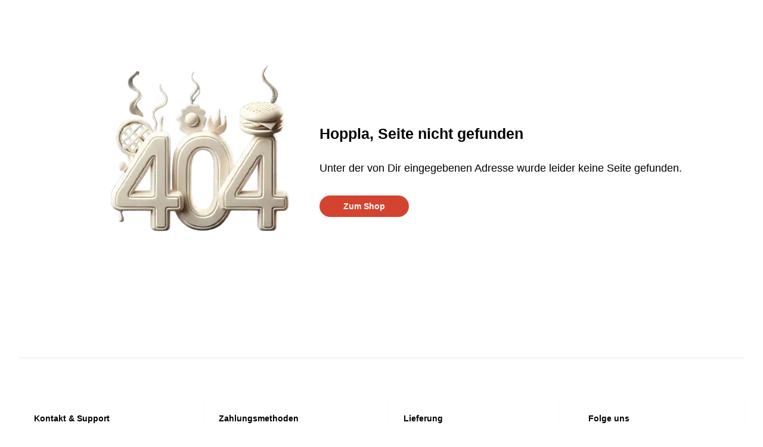

--- FILE ---
content_type: text/html; charset=utf-8
request_url: https://www.charisma-grill.de/page/14/
body_size: 19349
content:
<!DOCTYPE html><html lang="de-DE" q:render="ssr" q:route="[...slug]404.html" q:container="paused" q:version="1.17.2" q:base="/build/de-DE/" q:locale="de-DE" q:manifest-hash="ouch9a" q:instance="jgwj11w8whc"><!--qv q:id=0 q:key=QqZp:40_0--><!--qv q:id=1 q:key=zD0q:Y6_13--><!--qv q:s q:sref=1 q:key=--><!--qv q:id=2 q:key=X0Xw:Y6_12--><!--qv q:s q:sref=2 q:key=--><head q:head><meta charset="utf-8" q:head><!--qv q:id=3 q:key=uF51:Y6_0--><!--qv q:key=w0_0--><title q:head></title><meta name="viewport" content="width=device-width, initial-scale=1, viewport-fit=cover, interactive-widget=resizes-visual" q:head><meta name="theme-color" media="(prefers-color-scheme: light)" content="#ffffff" q:head><meta name="theme-color" media="(prefers-color-scheme: dark)" content="#000000" q:head><link href="charisma/logo_light.svg" media="none" rel="preload" as="image" q:head><style q:key="theme-vars" q:head>:root {--primary-color: #D44330; --secondary-color: #9C27B0; --background-dark: 0, 0, 0; --background-light: 255, 255, 255; --text-dark: 255, 255, 255; --text-light: 0, 0, 0; --surface: #000000; --text: 255, 255, 255; --background-color: 255, 255, 255; --color-primary-50: #f2d3cf; --color-primary-50-rgb: 242 211 207; --color-primary-100: #eab7b0; --color-primary-100-rgb: 234 183 176; --color-primary-200: #e49b91; --color-primary-200-rgb: 228 155 145; --color-primary-300: #de7e72; --color-primary-300-rgb: 222 126 114; --color-primary-400: #d96151; --color-primary-400-rgb: 217 97 81; --color-primary-500: #D44330; --color-primary-500-rgb: 212 67 48; --color-primary-600: #ba3624; --color-primary-600-rgb: 186 54 36; --color-primary-700: #9c2b1c; --color-primary-700-rgb: 156 43 28; --color-primary-800: #7e2115; --color-primary-800-rgb: 126 33 21; --color-primary-900: #5e180f; --color-primary-900-rgb: 94 24 15; --color-secondary-50: #deade7; --color-secondary-50-rgb: 222 173 231; --color-secondary-100: #d48ee0; --color-secondary-100-rgb: 212 142 224; --color-secondary-200: #ca6fd9; --color-secondary-200-rgb: 202 111 217; --color-secondary-300: #c04fd3; --color-secondary-300-rgb: 192 79 211; --color-secondary-400: #b630cd; --color-secondary-400-rgb: 182 48 205; --color-secondary-500: #9C27B0; --color-secondary-500-rgb: 156 39 176; --color-secondary-600: #821f93; --color-secondary-600-rgb: 130 31 147; --color-secondary-700: #671775; --color-secondary-700-rgb: 103 23 117; --color-secondary-800: #4c1056; --color-secondary-800-rgb: 76 16 86; --color-secondary-900: #300937; --color-secondary-900-rgb: 48 9 55;}</style><script src="https://maps.googleapis.com/maps/api/js?key=AIzaSyDoszoXBc8ieyPDbV4-9fl-e2UoxEqBQcI&amp;libraries=places&amp;loading=async" defer q:head></script><script q:head>
          (function() {
            function updateThemeColor() {
              const isDark = document.documentElement.classList.contains('dark');
              const color = isDark ? '#000' : '#fff';
              const metaTags = document.querySelectorAll('meta[name="theme-color"]');

              metaTags.forEach(tag => tag.setAttribute('content', color));
            }
            
            updateThemeColor();
            
            const observer = new MutationObserver((mutations) => {
              mutations.forEach((mutation) => {
                if (mutation.type === 'attributes' && mutation.attributeName === 'class') {
                  updateThemeColor();
                }
              });
            });
            
            observer.observe(document.documentElement, {
              attributes: true,
              attributeFilter: ['class']
            });
          })();
        </script><meta name="robots" content="noindex, nofollow" q:head><meta name="format-detection" content="telephone=no" q:head><link rel="dns-prefetch" href="https://maps.googleapis.com" q:head><link rel="dns-prefetch" href="https://fonts.googleapis.com" q:head><link rel="preconnect" href="https://maps.googleapis.com" q:head><link rel="preconnect" href="https://fonts.googleapis.com" q:head><link rel="preconnect" href="https://fonts.gstatic.com" crossOrigin="anonymous" q:head><link rel="manifest" href="/manifest.json" q:head><link rel="icon" href="/api/icon/icon-32.png" q:head><link rel="shortcut icon" href="/api/icon/icon-32.png" q:head><link rel="apple-touch-icon" href="/api/icon/icon-180.png" q:head><!--/qv--><!--/qv--><!--qv q:key=Y6_1--><script q:key="5g_0" q:head>
        document.firstElementChild
            .classList.add(localStorage.getItem('FLOWBITE_QWIK_DARK_MODE_CONTEXT') ??
                (window.matchMedia('(prefers-color-scheme: dark)').matches ? 'dark' : 'light'))</script><!--/qv--><link rel="modulepreload" href="/build/de-DE/q-naDMFAHy.js"><script type="module" async="true" src="/build/de-DE/q-naDMFAHy.js"></script><link rel="stylesheet" href="/assets/DwEiqlFr-style.css"><link rel="modulepreload" href="/build/de-DE/q-DO11InnL.js"><link rel="preload" href="/assets/4CAUKsS--bundle-graph.json" as="fetch" crossorigin="anonymous"><script type="module" async="true">let b=fetch("/assets/4CAUKsS--bundle-graph.json");import("/build/de-DE/q-DO11InnL.js").then(({l})=>l("/build/de-DE/",b));</script><link rel="modulepreload" href="/build/de-DE/q-BQiEL-5z.js"><style q:style="aagdj-0" hidden>:root{view-transition-name:none}</style></head><body lang="de" class="pt-[env(safe-area-inset-top)] font-sans leading-5 overflow-x-hidden overscroll-contain bg-light dark:bg-dark text-light dark:text-dark"><!--qv q:id=4 q:key=3BgL:Y6_3--><script hidden q:id="5" on-document:qinit="q-GxLnYUG-.js#_hW[0]"></script><!--/qv--><!--qv q:id=6 q:key=S9mO:Y6_11--><!--qv q:s q:sref=6 q:key=--><!--qv q:id=7 q:key=9deW:Y6_10--><!--qv q:s q:sref=7 q:key=--><!--qv q:id=8 q:key=elv7:Y6_9--><!--qv q:s q:sref=8 q:key=--><!--qv q:id=9 q:key=pJ91:Y6_8--><!--qv q:id=a q:key=Mxxm:jA_2--><!--qv q:s q:sref=a q:key=--><!--qv q:id=b q:key=Y5UB:jA_0--><!--qv q:key=91_2--><!--/qv--><!--/qv--><!--qv q:s q:sref=9 q:key=--><!--qv q:id=c q:key=GOri:Y6_7--><!--qv q:s q:sref=c q:key=--><!--qv q:id=d q:key=Sk6f:Y6_6--><!--qv q:s q:sref=d q:key=--><!--qv q:id=e q:key=C0SP:Y6_5--><!--qv q:s q:sref=e q:key=--><!--qv q:id=f q:key=0vIq:Y6_4--><!--qv q:key=yB_2--><!--qv q:id=g q:key=7c0Y:yB_0--><!--qv q:key=Ld_4--><!--qv q:s q:sref=g q:key=--><!--qv q:id=h q:key=9Zw0:yB_0--><div class="container max-w-screen-2xl" q:key="Sb_4"><div class="flex flex-col min-h-[calc(100dvh-var(--header-height))] p-2"><div class="flex flex-col lg:flex-row md:gap-2 my-3 lg:my-16 items-center justify-center"><!--qv q:id=i q:key=0T33:Sb_0--><img style="object-fit:cover" alt="Seite nicht gefunden" src="https://pafhapahzswkxanvoihy.supabase.co/storage/v1/render/image/public/images/404.png?width=400&amp;height=400&amp;resize=cover&amp;quality=60" height="400" width="400" resize="cover" quality="60" draggable="false" class="select-none" q:key="9O_0" q:id="j"><!--/qv--><div class="flex flex-col justify-center text-center lg:text-left"><h1 class="text-xl lg:text-2xl font-bold font-heading leading-10">Hoppla, Seite nicht gefunden</h1><p class="text-lg">Unter der von Dir eingegebenen Adresse wurde leider keine Seite gefunden.</p><div class="flex flex-col lg:flex-row gap-3 mt-5"><!--qv q:id=k q:key=PEur:Sb_2--><!--qv q:id=1m q:key=cYb6:qg_3--><a q:link href="/shop/doener" draggable="false" data-prefetch on:click="#1
q-CySglnoQ.js#s_zxN1GfYABew
q-CySglnoQ.js#s_0M0JgPiBpO4[0 1 1 1]" on:mouseover="q-CySglnoQ.js#s_JY0Jy65t704" on:focus="q-CySglnoQ.js#s_JY0Jy65t704" on:qvisible="q-CySglnoQ.js#_hW[2]" q:key="yB_6" q:id="1n"><!--qv q:s q:sref=1m q:key=--><!--qv q:s q:sref=k q:key=--><!--qv q:id=1o q:key=qUYg:Sb_1--><!--qv q:id=1p q:key=yktf:s7_5--><button data-testid="button" class="inline-flex select-none items-center justify-center rounded-full disabled:cursor-not-allowed disabled:pointer-events-none disabled:shadow-none h-full ring-0 focus:ring-2 py-2 text-md gap-2 transition-colors duration-300 text-white hover:shadow-md disabled:bg-primary-400 active:shadow bg-primary-500 hover:bg-primary-700 dark:ring-1 ring-primary-800 active:bg-primary-900 font-bold px-6 w-3/4 lg:w-full" q:key="s7_1"><!--qv q:s q:sref=1p q:key=--><!--qv q:s q:sref=1o q:key=-->Zum Shop<!--/qv--><!--/qv--></button><!--/qv--><!--/qv--><!--/qv--><!--/qv--></a><!--/qv--><!--/qv--></div></div></div></div><!--qv q:id=l q:key=8tpQ:Sb_3--><footer role="contentinfo" class="lg:mt-8 lg:border-t border-slate-100" q:id="m"><div><div class="grid grid-cols-1 md:grid-cols-2 xl:grid-cols-4 gap-4 py-8"><!--qv q:id=n q:key=Vnwb:Kontakt & Support--><section aria-label="Kontakt &amp; Support" class="select-none lg:p-4 lg:rounded-xl lg:glassmorphism lg:shadow-sm" q:key="Jh_1"><!--qv q:s q:sref=n q:key=--><h3 class="mb-3 mt-0 text-md font-extrabold shrink-0">Kontakt &amp; Support</h3><div class="flex-1 overflow-hidden"><div class="space-y-2 text-sm" q:key="S2_2"><div class="flex items-center gap-2"><!--qv q:key=S2_0--><svg data-qwikest-icon fill="currentColor" height="1em" stroke="none" viewBox="0 0 24 24" width="1em" xmlns="http://www.w3.org/2000/svg" q:key="8i_0"><path d="M6.54 5c.06.89.21 1.76.45 2.59l-1.2 1.2c-.41-1.2-.67-2.47-.76-3.79h1.51m9.86 12.02c.85.24 1.72.39 2.6.45v1.49c-1.32-.09-2.59-.35-3.8-.75l1.2-1.19M7.5 3H4c-.55 0-1 .45-1 1 0 9.39 7.61 17 17 17 .55 0 1-.45 1-1v-3.49c0-.55-.45-1-1-1-1.24 0-2.45-.2-3.57-.57a.84.84 0 0 0-.31-.05c-.26 0-.51.1-.71.29l-2.2 2.2a15.149 15.149 0 0 1-6.59-6.59l2.2-2.2c.28-.28.36-.67.25-1.02A11.36 11.36 0 0 1 8.5 4c0-.55-.45-1-1-1z"></path></svg><!--/qv--><a href="tel:022339792764" q:id="o"><!--t=p-->022339792764<!----></a></div><div class="flex items-center gap-2"><!--qv q:key=S2_1--><svg data-qwikest-icon fill="currentColor" height="1em" stroke="none" viewBox="0 0 24 24" width="1em" xmlns="http://www.w3.org/2000/svg" q:key="fJ_0"><path d="M20 4H4c-1.1 0-1.99.9-1.99 2L2 18c0 1.1.9 2 2 2h16c1.1 0 2-.9 2-2V6c0-1.1-.9-2-2-2zm0 14H4V8l8 5 8-5v10zm-8-7L4 6h16l-8 5z"></path></svg><!--/qv--><a href="/cdn-cgi/l/email-protection#f182999e81b19299908398829c90dc9683989d9ddf9594" q:id="q"><!--t=r--><span class="__cf_email__" data-cfemail="c3b0abacb383a0aba2b1aab0aea2eea4b1aaafafeda7a6">[email&#160;protected]</span><!----></a></div></div></div><!--/qv--></section><!--/qv--><!--qv q:id=s q:key=Vnwb:Zahlungsmethoden--><section aria-label="Zahlungsmethoden" class="select-none lg:p-4 lg:rounded-xl lg:glassmorphism lg:shadow-sm" q:key="Jh_1"><!--qv q:s q:sref=s q:key=--><h3 class="mb-3 mt-0 text-md font-extrabold shrink-0">Zahlungsmethoden</h3><div class="flex-1 overflow-hidden"><div class="flex items-center justify-start gap-2 opacity-90"><!--qv q:id=t q:key=lSll:S2_3--><svg xmlns="http://www.w3.org/2000/svg" viewBox="0 0 500.000000 281.000000" fill="currentColor" class="size-8" q:key="qc_0"><g transform="translate(0.000000,281.000000) scale(0.100000,-0.100000)" stroke="none"><path d="M145 2188 c-3 -7 -4 -272 -3 -588 l3 -575 138 -3 137 -3 0 201 0 200 89 0 c163 0 263 34 344 115 221 224 100 605 -209 655 -91 15 -493 13 -499 -2z m456 -248 c68 -35 98 -99 80 -168 -21 -75 -89 -111 -208 -112 l-53 0 0 151 0 152 79 -6 c43 -3 89 -10 102 -17z"></path><path d="M2830 1610 l0 -590 135 0 135 0 2 198 3 197 115 6 c131 7 156 12 222 45 140 70 217 211 205 377 -12 178 -135 314 -311 346 -33 6 -160 11 -283 11 l-223 0 0 -590z m469 326 c95 -50 95 -203 -1 -252 -22 -12 -59 -17 -113 -18 l-80 -1 -3 134 c-1 74 0 141 3 149 7 20 149 11 194 -12z"></path><path d="M4572 1613 l3 -588 133 -3 132 -3 0 591 0 590 -135 0 -135 0 2 -587z"></path><path d="M1225 1817 c-215 -55 -341 -267 -296 -499 24 -120 108 -231 218 -285 52 -25 68 -28 158 -28 90 0 105 3 152 27 28 15 54 32 58 38 12 20 25 10 25 -20 l0 -30 120 0 120 0 0 390 0 390 -120 0 -120 0 0 -31 c0 -31 0 -31 -22 -15 -84 62 -200 86 -293 63z m228 -260 c94 -72 89 -237 -10 -298 -46 -29 -131 -28 -178 1 -85 53 -102 202 -32 279 53 58 157 66 220 18z"></path><path d="M3930 1820 c-156 -33 -286 -176 -309 -343 -20 -139 22 -272 116 -365 119 -120 303 -148 436 -68 l56 34 3 -27 3 -26 118 -3 117 -3 0 391 0 391 -117 -3 -118 -3 -3 -28 -3 -27 -32 24 c-69 52 -176 74 -267 56z m196 -251 c54 -26 84 -73 90 -141 12 -120 -90 -213 -203 -188 -83 19 -128 82 -127 177 0 54 5 68 30 100 58 72 132 90 210 52z"></path><path d="M1856 1753 c15 -27 51 -88 79 -138 29 -49 98 -172 154 -272 l102 -181 -131 -261 c-71 -143 -130 -263 -130 -266 0 -3 60 -5 133 -5 l132 0 293 585 292 585 -138 0 -137 0 -85 -181 c-47 -99 -88 -182 -91 -184 -3 -2 -50 79 -104 181 l-99 184 -148 0 -149 0 27 -47z"></path></g></svg><!--/qv--><!--qv q:id=u q:key=T0xi:S2_4--><svg fill="currentColor" xmlns="http://www.w3.org/2000/svg" viewBox="0 0 100 32" class="size-7" q:key="e2_0"><path fill="currentColor" d="M 39.871 18.772 C 37.78 18.772 35.843 18.278 34.272 17.425 L 34.81 13.935 C 36.409 14.769 38.051 15.263 39.826 15.263 C 41.809 15.263 42.661 14.544 42.661 13.284 C 42.661 10.45 34.34 11.641 34.34 5.59 C 34.34 2.53 36.319 0.055 40.885 0.055 C 42.639 0.055 44.549 0.416 45.946 0.999 L 45.474 4.395 C 43.989 3.926 42.481 3.633 41.108 3.633 C 38.86 3.633 38.275 4.395 38.275 5.364 C 38.275 8.175 46.598 6.895 46.598 13.013 C 46.576 16.569 44.101 18.772 39.871 18.772 Z"></path><path fill="currentColor" d="M 62.233 14.881 L 62.233 18.413 L 49.951 18.413 L 49.951 0.345 L 62.233 0.345 L 62.233 3.946 L 54.022 3.946 L 54.022 7.549 L 60.705 7.549 L 60.705 10.787 L 54.022 10.787 L 54.022 14.905 L 62.233 14.905 Z"></path><path fill="currentColor" d="M 72.313 12.565 L 69.905 12.565 L 69.905 18.437 L 65.834 18.437 L 65.834 0.345 L 72.313 0.345 C 77.328 0.345 79.376 2.328 79.376 6.534 C 79.376 10.361 77.355 12.565 72.313 12.565 Z M 72.313 3.766 L 69.905 3.766 L 69.905 9.302 L 72.313 9.302 C 74.314 9.302 75.194 8.808 75.194 6.534 C 75.194 4.352 74.428 3.766 72.313 3.766 Z"></path><path fill="currentColor" d="M 91.797 14.924 L 85.246 14.924 L 84.234 18.437 L 79.939 18.437 L 86.193 0.345 L 91.031 0.345 L 97.352 18.437 L 92.808 18.437 L 91.797 14.924 Z M 88.04 5.318 L 86.238 11.506 L 90.85 11.506 L 89.118 5.318 L 88.645 3.408 L 88.578 3.408 L 88.04 5.318 Z"></path><path fill="currentColor" d="M 39.736 30.157 L 39.692 31.867 L 34.382 31.867 L 34.382 23.475 L 36.299 23.475 L 36.299 30.157 L 39.736 30.157 Z"></path><path fill="currentColor" d="M 44.798 31.215 L 44.778 31.215 C 44.371 31.71 43.722 31.977 42.931 31.977 C 41.648 31.977 40.818 31.257 40.818 29.727 C 40.818 28.468 41.695 27.613 43.222 27.613 C 43.722 27.613 44.168 27.68 44.527 27.796 L 44.527 27.411 C 44.527 26.736 44.168 26.421 43.244 26.421 C 42.505 26.421 42.007 26.534 41.382 26.782 L 41.245 25.387 C 41.919 25.095 42.707 24.936 43.563 24.936 C 45.563 24.936 46.263 25.792 46.263 27.658 L 46.263 31.867 L 44.933 31.867 L 44.798 31.215 Z M 44.549 28.966 C 44.393 28.896 44.056 28.828 43.583 28.828 C 42.819 28.828 42.46 29.12 42.46 29.727 C 42.46 30.38 42.842 30.63 43.427 30.63 C 44.012 30.63 44.549 30.271 44.549 29.842 L 44.549 28.966 Z"></path><path fill="currentColor" d="M 50.02 32.002 C 49.21 32.002 48.466 31.842 47.883 31.529 L 48.062 30.088 C 48.625 30.405 49.41 30.561 49.996 30.561 C 50.693 30.561 50.986 30.29 50.986 29.887 C 50.986 28.807 47.84 29.436 47.84 27.051 C 47.84 25.838 48.667 24.959 50.403 24.959 C 51.075 24.959 51.752 25.095 52.336 25.32 L 52.201 26.736 C 51.64 26.512 50.897 26.396 50.381 26.396 C 49.816 26.396 49.503 26.625 49.503 26.961 C 49.503 27.995 52.603 27.366 52.603 29.707 C 52.603 31.101 51.862 32.002 50.02 32.002 Z"></path><path fill="currentColor" d="M 56.026 26.375 L 56.026 29.842 C 56.026 30.36 56.295 30.582 56.836 30.582 C 57.014 30.582 57.239 30.561 57.374 30.514 L 57.464 31.776 C 57.239 31.888 56.789 31.956 56.295 31.956 C 54.946 31.956 54.27 31.169 54.27 29.887 L 54.27 26.352 L 53.506 26.352 L 53.506 25.095 L 54.337 25.095 L 54.631 23.562 L 56.002 23.451 L 56.002 25.116 L 57.51 25.116 L 57.51 26.421 L 56.026 26.421 Z"></path><path fill="currentColor" d="M 60.885 32.002 C 60.073 32.002 59.331 31.842 58.748 31.529 L 58.929 30.088 C 59.49 30.405 60.275 30.561 60.862 30.561 C 61.561 30.561 61.851 30.29 61.851 29.887 C 61.851 28.807 58.702 29.436 58.702 27.051 C 58.702 25.838 59.534 24.959 61.269 24.959 C 61.943 24.959 62.615 25.095 63.203 25.32 L 63.069 26.736 C 62.505 26.512 61.764 26.396 61.246 26.396 C 60.681 26.396 60.367 26.625 60.367 26.961 C 60.367 27.995 63.47 27.366 63.47 29.707 C 63.47 31.101 62.729 32.002 60.885 32.002 Z"></path><path fill="currentColor" d="M 69.365 26.736 C 69.028 26.625 68.603 26.534 68.22 26.534 C 66.958 26.534 66.53 27.051 66.53 28.49 C 66.53 29.954 67.116 30.514 68.174 30.514 C 68.623 30.514 69.05 30.425 69.41 30.271 L 69.525 31.616 C 69.119 31.867 68.511 32.002 67.792 32.002 C 65.787 32.002 64.732 30.854 64.732 28.49 C 64.732 26.242 65.653 24.981 67.835 24.981 C 68.397 24.981 69.05 25.095 69.479 25.276 L 69.365 26.736 Z"></path><path fill="currentColor" d="M 75.078 31.867 L 75.078 27.546 C 75.078 26.849 74.743 26.491 74.001 26.491 C 73.508 26.491 73.055 26.714 72.855 27.008 L 72.855 31.867 L 71.122 31.867 L 71.122 23.16 L 72.855 23.069 L 72.855 24.622 L 72.83 25.52 L 72.855 25.545 C 73.348 25.116 73.979 24.959 74.541 24.959 C 75.98 24.959 76.812 25.926 76.812 27.546 L 76.812 31.867 L 75.078 31.867 Z"></path><path fill="currentColor" d="M 78.658 31.867 L 78.658 25.139 L 80.052 25.072 L 80.21 26.199 L 80.231 26.199 C 80.66 25.387 81.313 24.981 82.098 24.981 C 82.39 24.981 82.663 25.028 82.84 25.072 L 82.731 26.782 C 82.528 26.714 82.257 26.667 81.985 26.667 C 81.088 26.667 80.413 27.321 80.413 28.468 L 80.413 31.867 L 78.658 31.867 Z"></path><path fill="currentColor" d="M 85.382 24.35 C 84.708 24.35 84.395 24.172 84.395 23.609 C 84.395 23.136 84.708 22.867 85.382 22.867 C 86.058 22.867 86.375 23.113 86.375 23.609 C 86.354 24.105 86.058 24.35 85.382 24.35 Z M 84.484 31.867 L 84.484 25.139 L 86.259 25.072 L 86.259 31.888 L 84.484 31.888 Z"></path><path fill="currentColor" d="M 88.757 31.867 L 88.757 26.375 L 87.902 26.375 L 87.902 25.095 L 88.757 25.095 L 88.757 24.798 C 88.757 23.79 89.454 22.935 91.076 22.935 C 91.459 22.935 91.885 22.979 92.178 23.069 L 92.063 24.195 C 91.863 24.147 91.636 24.126 91.411 24.126 C 90.738 24.126 90.466 24.399 90.466 24.825 L 90.466 25.072 L 91.907 25.072 L 91.907 26.352 L 90.466 26.352 L 90.466 31.842 L 88.757 31.842 Z"></path><path fill="currentColor" d="M 95.486 26.375 L 95.486 29.842 C 95.486 30.36 95.754 30.582 96.296 30.582 C 96.473 30.582 96.698 30.561 96.834 30.514 L 96.924 31.776 C 96.698 31.888 96.249 31.956 95.754 31.956 C 94.406 31.956 93.729 31.169 93.729 29.887 L 93.729 26.352 L 92.965 26.352 L 92.965 25.095 L 93.798 25.095 L 94.09 23.562 L 95.461 23.451 L 95.461 25.116 L 96.969 25.116 L 96.969 26.421 L 95.486 26.421 Z"></path><path fill="currentColor" d="M 20.357 8.826 L 15.368 5.081 L 10.379 1.334 C 10.033 1.074 9.54 1.146 9.281 1.493 L 4.883 7.322 C 4.811 7.409 4.768 7.51 4.754 7.624 C 4.68 7.93 4.782 8.248 5.043 8.45 L 8.022 10.677 L 12.042 13.698 L 15.021 15.926 C 15.281 16.13 15.629 16.13 15.888 15.97 C 15.991 15.912 16.062 15.854 16.136 15.752 L 20.531 9.91 C 20.763 9.578 20.706 9.087 20.357 8.826 Z M 10.047 1.769 L 13.012 3.995 L 13.012 3.995 L 15.021 5.5 L 17.046 7.017 L 17.046 7.017 L 20.025 9.245 C 20.142 9.332 20.156 9.491 20.082 9.607 L 19.374 10.591 L 16.005 8.058 L 12.36 5.326 L 8.976 2.809 L 9.684 1.826 C 9.772 1.709 9.931 1.682 10.047 1.769 Z M 15.673 15.463 C 15.629 15.507 15.585 15.536 15.528 15.55 C 15.469 15.564 15.398 15.55 15.339 15.507 L 12.345 13.265 L 8.34 10.257 L 5.361 8.001 C 5.302 7.958 5.275 7.9 5.259 7.842 C 5.259 7.785 5.259 7.726 5.302 7.669 L 6.113 6.585 C 6.113 6.585 7.009 5.427 7.791 4.386 L 11.16 6.917 L 14.804 9.65 L 18.173 12.181 C 17.393 13.222 16.496 14.379 16.496 14.379 L 15.673 15.463 Z"></path><g transform="matrix(0.144619, 0, 0, 0.144619, -7.250457, -3.988513)"><path fill="currentColor" d="M197.1,150.4l52-69.6l5.3-7c0,0,0.1-0.2,0.2-0.2c0.4-0.5,0.3-1.2-0.2-1.6l-14.7-10.7 c-0.5-0.4-1.2-0.2-1.6,0.3c-0.1,0.1-0.2,0.2-0.2,0.2l-2,2.5l-64.3,86l-70.8,0l-26.5,87.4h177.1l-25-87.4L197.1,150.4z M79.1,234.3 l24.2-80.5l65.7,0l-5.7,7.6l-8.1,11.3l-0.9,1.7l-0.9,1.9l-0.9,2.2l-0.9,2.3l-0.9,2.5l-0.9,2.5l-0.8,2.5l-0.8,2.4l-0.7,2.3 l-0.7,2.1l-0.6,1.9l-0.4,1.6l-0.3,1.2l-0.3,0.7c0,0-0.1,0.2-0.2,0.4c-0.2,0.2-1.2,1.1-2,0.5c-0.8-0.6-0.7-2.6-0.6-3.6 c0.2-3,0.5-6,0.7-8.9c0.1-1-1.2-1.6-2-1.2c-3.6,2.1-5.8,4.6-7.8,7.5c0.2-0.7,0.4-1.4,0.6-2c0.8-3.1,2-6.2,2.5-9.4 c0.3-1.8-0.2-3.9-2.3-4.3c-2.4-0.4-3.9,2.1-5.1,3.7c-3.5,5-5.6,11.2-9.9,15.5c-1.6,1.6-3.5,2.8-5.8,2.1c-2.7-0.8-3.8,2.4,1,2.9 c4.7,0.4,8.3-4.6,10.4-8.1c1.6-2.5,2.9-5.2,4.5-7.8c0.7-1.2,1.5-2.4,2.3-3.6c0.4-0.5,1-1.8,1.7-2c0.8-0.2,0.6,0.3,0.6,0.9 c-0.1,1.5-0.7,3-1.1,4.5c-0.4,1.6-0.9,3.2-1.3,4.7c-0.9,3.4-1.8,6.8-2.8,10.1c-0.4,1.5,1.6,2.2,2.5,1c3.4-4.8,5.1-8.9,9.2-12.1 c-0.1,1.1-0.2,2.1-0.3,3.2c-0.1,1.7-0.5,3.6-0.4,5.3c0.2,2.9,2.4,4.8,5.1,3.6c1.4-0.7,2.4-1.7,2.4-1.7l0.2-0.1l0.6-0.4l1-0.7 l1.4-1l1.6-1.2l1.7-1.2l2.1-1.4l2.1-1.5l2.1-1.5l2.1-1.5l2-1.5l1.9-1.4l1.8-1.4l1.5-1.2l1.2-1.1l1-0.9l0-0.1l0,0l6.5-7.6 l16.6-22.1l29.4,0l22.9,80.5H79.1z"></path><path fill="currentColor" d="M261.1,77.1l-1.9-1.5c-0.4-0.3-0.9-0.2-1.2,0.2l-24.7,32.9c-0.3,0.4-0.2,0.9,0.2,1.2l1.9,1.5 c0.4,0.3,0.9,0.2,1.2-0.2l24.7-32.9C261.5,77.9,261.5,77.4,261.1,77.1z"></path><polygon fill="currentColor" points="161.7,217.2 210.9,217.2 209.9,213.3 161.7,213.3 113.6,213.3 112.5,217.2"></polygon></g></svg><!--/qv--><!--qv q:id=v q:key=Z02q:S2_5--><svg xmlns="http://www.w3.org/2000/svg" fill="currentColor" viewBox="0 0 128 128" class="size-4" q:key="IA_0"><path d="M65.52,96.2H2a2,2,0,0,1-2-2V31.57a2,2,0,0,1,2-2h9.37a2,2,0,0,1,0,4H4V92.2H65.52a2,2,0,1,1,0,4Z"></path><path d="M29.17,88.36H10.36a2,2,0,0,1,0-4H29.17a2,2,0,0,1,0,4Z"></path><path d="M65.53,84.35a2,2,0,0,1-.51-.07L9.43,69.73A2,2,0,0,1,8,67.29L23.2,9.21a2,2,0,0,1,2.44-1.43l100.87,26.4a2,2,0,0,1,1.43,2.44l-8.52,32.54a2,2,0,0,1-3.87-1l8-30.61-97-25.39L12.37,66.37,66,80.41a2,2,0,0,1-.5,3.93Z"></path><path d="M42.58,78.34a2,2,0,0,1-1.94-2.51l15.19-58a2,2,0,0,1,3.87,1l-15.19,58A2,2,0,0,1,42.58,78.34Z"></path><path d="M101.85,47.26a2,2,0,0,1-1.94-2.51l3.79-14.5a2,2,0,0,1,3.87,1l-3.79,14.5A2,2,0,0,1,101.85,47.26Z"></path><path d="M48.5,25.33a2,2,0,0,1-.51-.07L40.11,23.2a2,2,0,1,1,1-3.87L49,21.4a2,2,0,0,1-.5,3.94Z"></path><path d="M37,69.12a2,2,0,0,1-.51-.07L19.08,64.49a2,2,0,1,1,1-3.87l17.45,4.57a2,2,0,0,1-.5,3.94Z"></path><path d="M73.63,112.13a2,2,0,0,1-2-2V59.81a2,2,0,0,1,4,0v50.32A2,2,0,0,1,73.63,112.13Z"></path><path d="M110.76,112.13a2,2,0,0,1-2-2V59.81a2,2,0,1,1,4,0v50.32A2,2,0,0,1,110.76,112.13Z"></path><path d="M92.19,69.12c-11.73,0-20.57-4.36-20.57-10.15s8.84-10.15,20.57-10.15S112.76,53.18,112.76,59,103.92,69.12,92.19,69.12Zm0-16.3c-10.11,0-16.57,3.64-16.57,6.15s6.45,6.15,16.57,6.15,16.57-3.64,16.57-6.15S102.31,52.82,92.19,52.82Z"></path><path d="M92.19,120.28c-11.73,0-20.57-4.36-20.57-10.15a2,2,0,0,1,4,0c0,2.51,6.45,6.15,16.57,6.15s16.57-3.64,16.57-6.15a2,2,0,0,1,4,0C112.76,115.92,103.92,120.28,92.19,120.28Z"></path><path d="M92.19,79.25c-11.73,0-20.57-4.36-20.57-10.15a2,2,0,0,1,4,0c0,2.51,6.45,6.15,16.57,6.15s16.57-3.64,16.57-6.15a2,2,0,0,1,4,0C112.76,74.89,103.92,79.25,92.19,79.25Z"></path><path d="M92.19,110c-11.73,0-20.57-4.36-20.57-10.15a2,2,0,0,1,4,0c0,2.51,6.45,6.15,16.57,6.15s16.57-3.64,16.57-6.15a2,2,0,0,1,4,0C112.76,105.66,103.92,110,92.19,110Z"></path><path d="M92.19,99.77c-11.73,0-20.57-4.36-20.57-10.15a2,2,0,0,1,4,0c0,2.51,6.45,6.15,16.57,6.15s16.57-3.64,16.57-6.15a2,2,0,0,1,4,0C112.76,95.4,103.92,99.77,92.19,99.77Z"></path><path d="M92.19,89.51c-11.73,0-20.57-4.36-20.57-10.15a2,2,0,0,1,4,0c0,2.51,6.45,6.15,16.57,6.15s16.57-3.64,16.57-6.15a2,2,0,0,1,4,0C112.76,85.15,103.92,89.51,92.19,89.51Z"></path></svg><!--/qv--><!--qv q:id=w q:key=0xGP:S2_6--><svg fill="currentColor" xmlns="http://www.w3.org/2000/svg" viewBox="0 0 64 64" class="size-4" q:key="ZK_0"><path d="  M56,53c0,1.7-1.3,3-3,3H20c-1.7,0-3-1.3-3-3V30c0-1.7,1.3-3,3-3h33c1.7,0,3,1.3,3,3V53z" fill="none" stroke="currentColor" stroke-linecap="round" stroke-linejoin="round" stroke-miterlimit="10" stroke-width="2"></path><path d="  M13.9,43.1L8.6,20.7c-0.4-1.6,0.6-3.2,2.2-3.6l31.8-7.5c1.6-0.4,3.2,0.6,3.6,2.2l2.9,12.2" fill="none" stroke="currentColor" stroke-linecap="round" stroke-linejoin="round" stroke-miterlimit="10" stroke-width="2"></path><line fill="none" stroke="currentColor" stroke-linecap="round" stroke-linejoin="round" stroke-miterlimit="10" stroke-width="2" x1="9.2" x2="46.1" y1="23.2" y2="14.3"></line><line fill="none" stroke="currentColor" stroke-linecap="round" stroke-linejoin="round" stroke-miterlimit="10" stroke-width="2" x1="23.8" x2="47.3" y1="23.8" y2="18.2"></line><line fill="none" stroke="currentColor" stroke-linecap="round" stroke-linejoin="round" stroke-miterlimit="10" stroke-width="2" x1="10.4" x2="14.5" y1="27" y2="26"></line><path d="  M45.9,32.2c-1,0-1.9,0.5-2.5,1.2c-0.6-0.7-1.5-1.2-2.5-1.2c-1.8,0-3.2,1.4-3.2,3.2c0,1.8,1.4,3.2,3.2,3.2c1,0,1.9-0.5,2.5-1.2  c0.6,0.7,1.5,1.2,2.5,1.2c1.8,0,3.2-1.4,3.2-3.2C49.1,33.6,47.7,32.2,45.9,32.2z" fill="none" stroke="currentColor" stroke-linecap="round" stroke-linejoin="round" stroke-miterlimit="10" stroke-width="2"></path><line fill="none" stroke="currentColor" stroke-linecap="round" stroke-linejoin="round" stroke-miterlimit="10" stroke-width="2" x1="23" x2="36" y1="45" y2="45"></line><line fill="none" stroke="currentColor" stroke-linecap="round" stroke-linejoin="round" stroke-miterlimit="10" stroke-width="2" x1="23" x2="36" y1="49" y2="49"></line></svg><!--/qv--></div></div><!--/qv--></section><!--/qv--><!--qv q:id=x q:key=Vnwb:Lieferung--><section aria-label="Lieferung" class="select-none lg:p-4 lg:rounded-xl lg:glassmorphism lg:shadow-sm" q:key="Jh_1"><!--qv q:s q:sref=x q:key=--><h3 class="mb-3 mt-0 text-md font-extrabold shrink-0">Lieferung</h3><div class="flex-1 overflow-hidden"><div class="text-sm space-y-1"><p>Liefergebiet: Hürth &amp; Umgebung</p><p>Liefergebühr je nach Strecke</p></div></div><!--/qv--></section><!--/qv--><!--qv q:id=y q:key=Vnwb:Folge uns--><section aria-label="Folge uns" class="select-none lg:p-4 lg:rounded-xl lg:glassmorphism lg:shadow-sm" q:key="Jh_1"><!--qv q:s q:sref=y q:key=--><h3 class="mb-3 mt-0 text-md font-extrabold shrink-0">Folge uns</h3><div class="flex-1 overflow-hidden"><div class="flex items-center gap-3"><a href="https://www.facebook.com/charismagrill" target="_blank" rel="noopener" aria-label="Facebook" class="rounded-lg outline-none focus-visible:ring-2 focus-visible:ring-primary-500"><!--qv q:id=z q:key=C7ro:S2_7--><svg xmlns="http://www.w3.org/2000/svg" fill="currentColor" viewBox="0 0 56.693 56.693" class="size-6 transition hover:scale-110 hover:fill-primary-500" q:key="Cb_0"><path d="M40.43,21.739h-7.645v-5.014c0-1.883,1.248-2.322,2.127-2.322c0.877,0,5.395,0,5.395,0V6.125l-7.43-0.029  c-8.248,0-10.125,6.174-10.125,10.125v5.518h-4.77v8.53h4.77c0,10.947,0,24.137,0,24.137h10.033c0,0,0-13.32,0-24.137h6.77  L40.43,21.739z"></path></svg><!--/qv--></a><a href="https://www.instagram.com/charismagrill_huerth" target="_blank" rel="noopener" aria-label="Instagram" class="rounded-lg outline-none focus-visible:ring-2 focus-visible:ring-primary-500"><!--qv q:id=10 q:key=F1Bk:S2_8--><svg xmlns="http://www.w3.org/2000/svg" fill="currentColor" viewBox="0 0 56.7 56.7" class="size-6 transition hover:scale-110 hover:fill-primary-500" q:key="uo_0"><path d="M28.2,16.7c-7,0-12.8,5.7-12.8,12.8s5.7,12.8,12.8,12.8S41,36.5,41,29.5S35.2,16.7,28.2,16.7z M28.2,37.7   c-4.5,0-8.2-3.7-8.2-8.2s3.7-8.2,8.2-8.2s8.2,3.7,8.2,8.2S32.7,37.7,28.2,37.7z"></path><circle cx="41.5" cy="16.4" r="2.9"></circle><path d="M49,8.9c-2.6-2.7-6.3-4.1-10.5-4.1H17.9c-8.7,0-14.5,5.8-14.5,14.5v20.5c0,4.3,1.4,8,4.2,10.7c2.7,2.6,6.3,3.9,10.4,3.9   h20.4c4.3,0,7.9-1.4,10.5-3.9c2.7-2.6,4.1-6.3,4.1-10.6V19.3C53,15.1,51.6,11.5,49,8.9z M48.6,39.9c0,3.1-1.1,5.6-2.9,7.3   s-4.3,2.6-7.3,2.6H18c-3,0-5.5-0.9-7.3-2.6C8.9,45.4,8,42.9,8,39.8V19.3c0-3,0.9-5.5,2.7-7.3c1.7-1.7,4.3-2.6,7.3-2.6h20.6   c3,0,5.5,0.9,7.3,2.7c1.7,1.8,2.7,4.3,2.7,7.2V39.9L48.6,39.9z"></path></svg><!--/qv--></a><a href="https://www.tiktok.com/@charismagrill" target="_blank" rel="noopener" aria-label="TikTok" class="rounded-lg outline-none focus-visible:ring-2 focus-visible:ring-primary-500"><!--qv q:id=11 q:key=0BlO:S2_9--><svg xmlns="http://www.w3.org/2000/svg" fill="currentColor" viewBox="0 0 448 512" class="size-5 transition hover:scale-110 hover:fill-primary-500" q:key="G0_0"><path d="M448,209.91a210.06,210.06,0,0,1-122.77-39.25V349.38A162.55,162.55,0,1,1,185,188.31V278.2a74.62,74.62,0,1,0,52.23,71.18V0l88,0a121.18,121.18,0,0,0,1.86,22.17h0A122.18,122.18,0,0,0,381,102.39a121.43,121.43,0,0,0,67,20.14Z"></path></svg><!--/qv--></a></div></div><!--/qv--></section><!--/qv--></div><div class="py-6 border-t border-slate-100 mt-1 text-md dark:text-gray-300 flex flex-col md:flex-row gap-3 md:items-center md:justify-between"><p>© 2025 <!--t=12-->Charisma Grill<!----></p><div class="flex flex-wrap gap-x-4 gap-y-2"><!--qv q:id=13 q:key=cYb6:S2_14--><a q:link href="/shop/imprint" data-prefetch class="hover:text-primary-400" on:click="#1
q-CySglnoQ.js#s_zxN1GfYABew
q-CySglnoQ.js#s_0M0JgPiBpO4[0 1 1 1]" on:mouseover="q-CySglnoQ.js#s_JY0Jy65t704" on:focus="q-CySglnoQ.js#s_JY0Jy65t704" on:qvisible="q-CySglnoQ.js#_hW[2]" q:key="yB_6" q:id="14"><!--qv q:s q:sref=13 q:key=-->Impressum<!--/qv--></a><!--/qv--><!--qv q:id=15 q:key=cYb6:S2_15--><a q:link href="/shop/data-protection" data-prefetch class="hover:text-primary-400" on:click="#1
q-CySglnoQ.js#s_zxN1GfYABew
q-CySglnoQ.js#s_0M0JgPiBpO4[0 1 1 1]" on:mouseover="q-CySglnoQ.js#s_JY0Jy65t704" on:focus="q-CySglnoQ.js#s_JY0Jy65t704" on:qvisible="q-CySglnoQ.js#_hW[2]" q:key="yB_6" q:id="16"><!--qv q:s q:sref=15 q:key=-->Datenschutz<!--/qv--></a><!--/qv--><!--qv q:id=17 q:key=cYb6:S2_16--><a q:link href="/shop/terms" data-prefetch class="hover:text-primary-400" on:click="#1
q-CySglnoQ.js#s_zxN1GfYABew
q-CySglnoQ.js#s_0M0JgPiBpO4[0 1 1 1]" on:mouseover="q-CySglnoQ.js#s_JY0Jy65t704" on:focus="q-CySglnoQ.js#s_JY0Jy65t704" on:qvisible="q-CySglnoQ.js#_hW[2]" q:key="yB_6" q:id="18"><!--qv q:s q:sref=17 q:key=-->AGB<!--/qv--></a><!--/qv--></div></div></div></footer><!--/qv--></div><!--/qv--><!--/qv--><!--qv q:id=19 q:key=jsIE:Ld_1--><!--qv q:id=1a q:key=PTy9:oy_0--><!--qv q:id=1b q:key=b3qr:0t_1--><div role="alert" aria-live="assertive" aria-atomic="true" class="p-3 items-center bg-amber-400/95 text-gray-800 fixed z-50 py-3 w-full rounded-none text-md lg:text-lg font-normal text-center animate-fade-up left-0 bottom-0 hidden" q:key="0k_3"><div class="flex-1 font-semibold"><!--qv q:s q:sref=1b q:key=--><!--qv q:s q:sref=1a q:key=--><div class="flex flex-row gap-3 justify-center items-center" on-window:online="q-D-rCZYKT.js#s_ktEYEYLzp0Q[0]" on-window:offline="q-D-rCZYKT.js#s_One0zzbjeo8[0]" on-document:qinit="q-D-rCZYKT.js#_hW[1]" q:id="1c"><div class="size-3 bg-red-600 rounded-full animate-pulse"></div><div>Offline - Funktionen eingeschränkt</div></div><!--/qv--><!--/qv--></div></div><!--/qv--><!--/qv--><!--/qv--><!--qv q:id=1d q:key=hKvb:Ld_2--><!--qv q:id=1e q:key=PTy9:D7_1--><!--qv q:id=1f q:key=b3qr:0t_1--><div role="alert" aria-live="assertive" aria-atomic="true" class="p-3 items-center fixed z-50 py-3 w-full rounded-none text-md lg:text-lg font-normal text-center animate-fade-up left-0 bottom-0 hidden bg-white/90 dark:bg-dark/90 text-current" q:key="0k_3"><div class="flex-1 font-semibold"><!--qv q:s q:sref=1f q:key=--><!--qv q:s q:sref=1e q:key=--><div class="flex flex-row gap-3 justify-center items-center" on-document:qinit="q-XvVyj6wl.js#_hW[0]" q:id="1g"><div>App wird aktualisiert...</div><!--qv q:id=1h q:key=H8aB:D7_0--><div style="animation-delay:500ms" role="status" aria-live="polite" aria-busy="true" class="animate-fade-in flex" q:key="UG_0" q:id="1i"><span style="border-width:5px" aria-hidden="true" class="border-primary-500 animate-spin rounded-full border-t-transparent animate-duration-[1.2s] size-4 border-3" q:id="1j"></span><span class="sr-only">Loading...</span></div><!--/qv--></div><!--/qv--><!--/qv--></div></div><!--/qv--><!--/qv--><!--/qv--><!--qv q:id=1k q:key=9Jj6:Ld_3--><script data-cfasync="false" src="/cdn-cgi/scripts/5c5dd728/cloudflare-static/email-decode.min.js"></script><script hidden q:id="1l" on-window:beforeinstallprompt="q-DYUySIgE.js#s_z90bv8xCirA[0 1 2 3 4]" on-window:load="q-DYUySIgE.js#s_J92jD9YERtM[0 5 2 3 4]" on-window:appinstalled="q-DYUySIgE.js#s_a8aK4Lu0ZZ4[1 5 3]"></script><!--/qv--><!--/qv--><script hidden q:id="1q" on-window:load="q-CI7jhxzt.js#s_6bH92HveK8o[0 1]"></script><!--/qv--><script on-document:qcinit="q-7xEDHGij.js#s_q7BRdT4TYOw" on-document:qinit="#0" q:key="yB_1"></script><!--/qv--><!--/qv--><!--/qv--><script hidden q:id="1r" on-window:load="q-y2Q3_TY1.js#s_75qg1TtoP8o[0 1]
q-y2Q3_TY1.js#s_75qg1TtoP8o[2 3]
q-y2Q3_TY1.js#s_75qg1TtoP8o[4 5]
q-y2Q3_TY1.js#s_75qg1TtoP8o[6 7]" on-window:resize="q-y2Q3_TY1.js#s_75qg1TtoP8o[0 1]
q-y2Q3_TY1.js#s_75qg1TtoP8o[2 3]
q-y2Q3_TY1.js#s_75qg1TtoP8o[4 5]
q-y2Q3_TY1.js#s_75qg1TtoP8o[6 7]"></script><!--/qv--><!--/qv--><!--/qv--><!--/qv--><script hidden q:id="1s" on-document:-d-o-m-content-loaded="q-riuAQNF-.js#s_gnNDmLZx6Tk[0]
q-BkNaiMjQ.js#s_1Hdzdt0SEvw[1 2]" on-document:qinit="q-BuHZdR2e.js#_hW[3]"></script><!--/qv--><!--/qv--><!--/qv--><!--/qv--><!--/qv--><!--/qv--><!--/qv--><!--/qv--><script hidden q:id="1t" on-document:qinit="q-D4yno-w8.js#_hW[0]
q-D4yno-w8.js#_hW[1]"></script><!--/qv--><!--/qv--><script hidden q:id="1u" on-document:qinit="q-CJ0Y2fnr.js#_hW[0]"></script><!--/qv--></body><!--/qv--><!--/qv--><!--/qv--><!--/qv--><!--/qv--><script type="module" q:type="preload" async>window.addEventListener('load',f=>{f=_=>import("/build/de-DE/q-DO11InnL.js").then(({p})=>p(["q-GxLnYUG-.js","q-GxLnYUG-.js","q-7xEDHGij.js","q-CySglnoQ.js","q-HrJLTUoT.js","q-HrJLTUoT.js","q-CySglnoQ.js","q-CySglnoQ.js","q-CySglnoQ.js","q-CySglnoQ.js","q-CySglnoQ.js","q-CySglnoQ.js","q-CySglnoQ.js","q-CySglnoQ.js","q-CySglnoQ.js","q-CySglnoQ.js","q-CySglnoQ.js","q-CySglnoQ.js","q-CySglnoQ.js","q-CySglnoQ.js","q-CySglnoQ.js","q-CySglnoQ.js","q-CySglnoQ.js","q-CySglnoQ.js","q-CySglnoQ.js","q-CySglnoQ.js","q-DofxTk89.js","q-D-rCZYKT.js","q-D-rCZYKT.js","q-D-rCZYKT.js","q-D-rCZYKT.js","q-XvVyj6wl.js","q-XvVyj6wl.js","q-DYUySIgE.js","q-DYUySIgE.js","q-DYUySIgE.js","q-CySglnoQ.js","q-CySglnoQ.js","q-CySglnoQ.js","q-CySglnoQ.js","q-CySglnoQ.js","q-CySglnoQ.js","q-CySglnoQ.js","q-CI7jhxzt.js","q-y2Q3_TY1.js","q-y2Q3_TY1.js","q-y2Q3_TY1.js","q-y2Q3_TY1.js","q-y2Q3_TY1.js","q-y2Q3_TY1.js","q-y2Q3_TY1.js","q-y2Q3_TY1.js","q-y2Q3_TY1.js","q-y2Q3_TY1.js","q-y2Q3_TY1.js","q-y2Q3_TY1.js","q-riuAQNF-.js","q-riuAQNF-.js","q-BkNaiMjQ.js","q-BuHZdR2e.js","q-BuHZdR2e.js","q-D4yno-w8.js","q-D4yno-w8.js","q-D4yno-w8.js","q-D4yno-w8.js","q-CJ0Y2fnr.js","q-CJ0Y2fnr.js","q-CJ0Y2fnr.js","q-CJ0Y2fnr.js","q-QMy7SFCo.js","q-Bhhp8oR_.js","q-D4yno-w8.js","q-DiPP8aiv.js","q-BuHZdR2e.js","q-DiwBPM-X.js","q-DofxTk89.js","q-CSHIaO7y.js"]));try{requestIdleCallback(f,{timeout:2000})}catch(e){setTimeout(f,200)}})</script><script type="qwik/json">{"refs":{"5":"2t","14":"fk hx fr","16":"fk hx fx","18":"fk hx g3","1c":"2o gc","1g":"gh","1l":"20! gi 2j! 2p gn! gp","1n":"fk hx gv","1q":"gw fd","1r":"gx gy gz h0 h1 h2 h3 h4","1s":"h7 2 h5 ha","1t":"hc he","1u":"hi"},"ctx":{"1":{"h":" ff!","w":"fj","c":"qc-c=0! qc-ic=2k qc-h=2h! qc-l=2j! qc-n=fk qc-s=ax! qc-a=2m qc-p=ay"},"2":{"c":"global-settings-context=b!"},"3":{"h":"hj","w":"ao","s":"2h! 2j! b! 2i"},"4":{"w":"2t"},"6":{"w":"aq hi 9o","c":"account-context=20!"},"7":{"h":"hp","w":"hc he","s":"b! g! hc he 31","c":"session-context=g!"},"8":{"h":"hq","w":"53 5j 55","s":"g! b! 1x! 31 31 31 31 31","c":"business-hours-context=1x!"},"9":{"h":" hl!","c":"-f-l-o-w-b-i-t-e_-q-w-i-k_-t-o-a-s-t_-c-o-n-t-e-x-t=3! -f-l-o-w-b-i-t-e_-q-w-i-k_-d-a-r-k_-m-o-d-e_-c-o-n-t-e-x-t=2"},"13":{"w":"fr"},"15":{"w":"fx"},"17":{"w":"g3"},"19":{"w":"gc"},"a":{"c":"-f-l-o-w-b-i-t-e_-q-w-i-k_-t-h-e-m-e_-c-o-n-t-e-x-t=3r"},"b":{"h":"ho hn!","s":"3! 2q"},"c":{"h":"hr","w":"3k ha","s":"b! 2 h5 hs 31 3i 3h h8 ha 31","c":"theme=3p"},"d":{"h":" ar!","w":"at","c":"route-transition-context=34"},"e":{"c":"media-query=30"},"f":{"h":"2u","s":"2k"},"":{"h":" 57"},"g":{"c":"qwik-speak=fd"},"j":{"h":" 57"},"l":{"h":"ht","s":"b!"},"m":{"h":" 57"},"o":{"h":" 57"},"q":{"h":" 57"},"1a":{"h":"hu g8!","w":"ga","s":"2n 31"},"1b":{"h":"hw 2r!"},"1d":{"w":"gh"},"1i":{"h":" 57"},"1j":{"h":" 57"},"1k":{"h":"go gn!","s":"2j! 2p gp gi b! 20!"},"1m":{"w":"gv"}},"objs":[{"headings":"hx","menu":"hx"},{"heroImage":"35","heroHeadline":"36","heroTeaser":"37","heroImageAlt":"38","favIcon":"39","isDark":"31","logoUrl":"3a","darkModeInvertLogo":"31","logoUrlDarkMode":"3a","primaryColor":"3b","secondaryColor":"3c","backgroundDark":"3d","backgroundLight":"3e","textDark":"3f","textLight":"3g"},"\u0012hx",[],{"lat":"4b","lng":"4c"},["4d","4e","4f","4g","4h","4i","4j"],{"costs":"33","maxDistance":"4n","minSum":"4o"},{"costs":"4p","maxDistance":"4q","minSum":"4r"},{"costs":"4s","maxDistance":"4t","minSum":"4u"},{"costs":"4v","maxDistance":"4w","minSum":"4u"},["6","7","8","9"],{"currencyCode":"4a","location":"4","postalCodes":"5","theme":"1","brandName":"4k","deliveryRadius":"4l","deliveryDuration":"4m","shippingFee":"a","email":"4x","shopUrl":"4y","locality":"4z","phoneNumber":"50"},{},{},{},{"shippingType":"59","geometry":"c","shipping":"d","personal":"e","distance":"5a"},{"currencyCode":"4a","isPreorder":"2v","deliveryTime":"56","shippingFeeAndMinSum":"57","isScheduled":"31","isInitialized":"2v","isSessionPersistConsentGiven":"2v","paymentMethod":"58","isDeliveryPossible":"2v","address":"f","restoreSession":"5b","updateAddressDistance":"5e","persist":"5f","init":"5g"},{"id":"5k","tenant_id":"5l","day":"3u","open_time":"5m","close_time":"5n","timezone":"5o","description":"37"},{"id":"5p","tenant_id":"5l","day":"3v","open_time":"5m","close_time":"5n","timezone":"5o","description":"37"},{"id":"5q","tenant_id":"5l","day":"3w","open_time":"5m","close_time":"5n","timezone":"5o","description":"37"},{"id":"5r","tenant_id":"5l","day":"3x","open_time":"5m","close_time":"5n","timezone":"5o","description":"57"},{"id":"5s","tenant_id":"5l","day":"3y","open_time":"5m","close_time":"5n","timezone":"5o","description":"37"},{"id":"5t","tenant_id":"5l","day":"3z","open_time":"5m","close_time":"5n","timezone":"5o","description":"37"},{"id":"5u","tenant_id":"5l","day":"3t","open_time":"5m","close_time":"5n","timezone":"5o","description":"57"},["h","i","j","k","l","m","n"],{"id":"5x","name":"5y","date":"56"},{"id":"5z","name":"60","date":"61"},{"id":"62","name":"63","date":"64"},{"id":"65","name":"66","date":"67"},{"id":"68","name":"69","date":"6a"},{"id":"6b","name":"6c","date":"6d"},{"id":"6e","name":"6f","date":"6g"},{"id":"6h","name":"6i","date":"6j"},{"id":"6k","name":"6l","date":"6m"},{"id":"6n","name":"6o","date":"6p"},{"id":"6q","name":"6r","date":"6s"},{"id":"6t","name":"6u","date":"6v"},{"id":"6w","name":"6x","date":"6y"},{"id":"6z","name":"70","date":"71"},{"id":"72","name":"73","date":"74"},{"id":"75","name":"76","date":"77"},{"id":"78","name":"79","date":"7a"},{"id":"7b","name":"7c","date":"7d"},{"id":"7e","name":"7f","date":"7g"},{"id":"7h","name":"7i","date":"7j"},{"id":"7k","name":"7l","date":"7m"},{"id":"7n","name":"7o","date":"7p"},{"id":"7q","name":"7r","date":"7s"},{"id":"7t","name":"7u","date":"7v"},{"id":"7w","name":"7x","date":"7y"},{"id":"7z","name":"80","date":"81"},{"id":"82","name":"83","date":"84"},{"id":"85","name":"86","date":"87"},{"id":"88","name":"89","date":"8a"},{"id":"8b","name":"8c","date":"8d"},{"id":"8e","name":"8f","date":"8g"},{"id":"8h","name":"8i","date":"8j"},{"id":"8k","name":"8l","date":"8m"},{"id":"8n","name":"8o","date":"8p"},{"id":"8q","name":"8r","date":"8s"},{"id":"8t","name":"8u","date":"8v"},{"id":"8w","name":"8x","date":"8y"},{"id":"8z","name":"90","date":"91"},{"id":"92","name":"93","date":"94"},{"id":"95","name":"96","date":"97"},{"id":"98","name":"99","date":"9a"},{"id":"9b","name":"9c","date":"9d"},{"id":"9e","name":"9f","date":"9g"},["p","q","r","s","t","u","v","w","x","y","z","10","11","12","13","14","15","16","17","18","19","1a","1b","1c","1d","1e","1f","1g","1h","1i","1j","1k","1l","1m","1n","1o","1p","1q","1r","1s","1t","1u","1v"],{"hours":"o","isShopOpen":"2v","nextOpenDay":"k","now":"5v","deliveryDuration":"4m","todayClosed":"2v","timeInterval":"4l","preOrderBufferMinutes":"5w","selectedDeliveryTimeOptionId":"5x","deliveryTimeOptions":"1w","refresh":"9m"},{},{"language":"9p","notificationsEnabled":"31","pwaInstalled":"2v","pwaBlocked":"2v","pwaLastDismiss":"5a","keepAwake":"31"},{"hasAppAccess":"2v","isAuthenticated":"2v","user":"1y","settings":"1z","navigateToRedirectUrl":"9s","navigateToLogin":"9t","cleanUserSettings":"9u","updateUserSettings":"9v","refreshUserDetails":"9w","handleSignedOut":"9x","logout":"a3","login":"a4","loginWithGoogle":"a5"},{"name":"a6","content":"a7"},{"name":"a8","content":"a9"},["21","22"],{"rel":"aa","href":"ab"},{"rel":"aa","href":"ac"},{"rel":"ad","href":"ab"},{"rel":"ad","href":"ac"},{"rel":"ad","href":"ae","crossOrigin":"af"},{"rel":"ag","href":"ah"},{"rel":"ai","href":"aj"},{"rel":"ak","href":"aj"},{"rel":"al","href":"am"},["24","25","26","27","28","29","2a","2b","2c"],[],[],{},{"title":"37","meta":"23","links":"2d","styles":"2e","scripts":"2f","frontmatter":"2g"},"\u00122v",{"url":"au","params":"aw","isNavigating":"2v","prevUrl":"hx"},"\u0012hx","\u0012fh","\u0012hx","\u00122v","\u001231","\u00122v","\u00123!",{"type":"g4","position":"g5","display":"2v","class":"hv"},"\u0002q-GxLnYUG-.js#s_kn2SselD7Go","\u00031 0 2s #4","\u0002q-C8r2-gs3.js#s_0vIqV7gYbA0",false,"\u00122v","\u00122v","\u00122v","\u00122v",{"isSmallDevice":"2w","isMediumDevice":"2x","isLargeDevice":"2y","isXlDevice":"2z"},true,"\u001231",200,{"isRouteAnimating":"32","animationDuration":"33"},"charisma/hero-bg-min.jpg","GÖNN DIR","","Gönn dir","charisma/figurative_mark.svg","charisma/logo_light.svg","#D44330","#9C27B0","#000000","#ffffff","255, 255, 255","0, 0, 0","\u00122v","\u00122v","\u0002q-BkNaiMjQ.js#s_FeAV0hxD0lo[2]","\u0003a 0 3j #c 3i","\u0002q-BkNaiMjQ.js#s_T3Dh7C4pmHY[2]",{"isDark":"3i","setDarkModeValue":"3l"},"\u0002q-BuHZdR2e.js#s_Vw32JtDncRo","\u0002q-BuHZdR2e.js#s_w3inyZnT69w[3m 3n 3h]",{"theme":"1!","isDark":"3h","toggleDarkMode":"3o"},"blue","\u00123q","\u0002q-DiPP8aiv.js#s_0MeyAl2rUVE[1x!]","Sunday","Monday","Tuesday","Wednesday","Thursday","Friday","Saturday",["3t","3u","3v","3w","3x","3y","3z"],"\u0002q-DiPP8aiv.js#s_i6o205Zejg8","\u0011b! @2","\u0011b! @3","#p","\u0011b! @4","\u0011b! @5","#r","\u0011b! @6","#12","EUR",50.8802,6.890068,"50354","50321","50996","50226","50997","50858","50776","Charisma Grill",15,25,4000,1000,400,7000,1500,600,9000,2500,700,10000,"shop@charisma-grill.de","https://www.charisma-grill.de","Hürth","022339792764","\u0002q-DiPP8aiv.js#s_KbabSEU1dlY[40 41 b! 1x!]","\u0002q-DiPP8aiv.js#s_ApHuBAchBCI[3s 51 1x!]","\u00032 3 52 #8","\u0002q-DiPP8aiv.js#s_l353oPdXoPA[1x!]","\u00032 6 54 #8","Thu, 04 Dec 2025 11:00:00 GMT",null,"paypal","delivery",0,"\u0002q-D4yno-w8.js#s_MgsMhlqwlnA","\u0002q-CwsA2II1.js#s_vPpkLXQz9fY",{"getDirections":"5c"},"\u0002q-D4yno-w8.js#s_1d6pxZxHcBA[5d b!]","\u0002q-D4yno-w8.js#s_SwG6HROWWlA","\u0002q-D4yno-w8.js#s_UWcvDVpBJoU","\u0002q-DiPP8aiv.js#s_ZkKoFfZ0KZg[g! 1x!]","\u0002q-DiPP8aiv.js#s_x6XKjgzHgv0[1x! 5h]","\u00032 5 5i #8","86411618-017d-4295-a9e4-81b49cb46bc8","8c676b0e-1ffb-4475-8108-431e80630328","11:00:00","22:30:00","Europe/Berlin","0dab48fd-8682-4a51-9e80-3d229c6b203e","b48efe5a-f0ab-4b82-9f51-4b9ffc5940eb","c19fb95f-73ee-4009-b5d0-9b595075de0a","8de46911-dcc3-4cc3-9f7e-3a9ed2961a87","8c666b3d-b55a-44c8-879d-a0d527adf424","9618935c-8301-48b7-a3df-3cef0763cf12","\u00062025-12-04T05:12:04.248Z",90,"11:00","Heute, 11:00 Uhr","11:15","Heute, 11:15 Uhr","Thu, 04 Dec 2025 11:15:00 GMT","11:30","Heute, 11:30 Uhr","Thu, 04 Dec 2025 11:30:00 GMT","11:45","Heute, 11:45 Uhr","Thu, 04 Dec 2025 11:45:00 GMT","12:00","Heute, 12:00 Uhr","Thu, 04 Dec 2025 12:00:00 GMT","12:15","Heute, 12:15 Uhr","Thu, 04 Dec 2025 12:15:00 GMT","12:30","Heute, 12:30 Uhr","Thu, 04 Dec 2025 12:30:00 GMT","12:45","Heute, 12:45 Uhr","Thu, 04 Dec 2025 12:45:00 GMT","13:00","Heute, 13:00 Uhr","Thu, 04 Dec 2025 13:00:00 GMT","13:15","Heute, 13:15 Uhr","Thu, 04 Dec 2025 13:15:00 GMT","13:30","Heute, 13:30 Uhr","Thu, 04 Dec 2025 13:30:00 GMT","13:45","Heute, 13:45 Uhr","Thu, 04 Dec 2025 13:45:00 GMT","14:00","Heute, 14:00 Uhr","Thu, 04 Dec 2025 14:00:00 GMT","14:15","Heute, 14:15 Uhr","Thu, 04 Dec 2025 14:15:00 GMT","14:30","Heute, 14:30 Uhr","Thu, 04 Dec 2025 14:30:00 GMT","14:45","Heute, 14:45 Uhr","Thu, 04 Dec 2025 14:45:00 GMT","15:00","Heute, 15:00 Uhr","Thu, 04 Dec 2025 15:00:00 GMT","15:15","Heute, 15:15 Uhr","Thu, 04 Dec 2025 15:15:00 GMT","15:30","Heute, 15:30 Uhr","Thu, 04 Dec 2025 15:30:00 GMT","15:45","Heute, 15:45 Uhr","Thu, 04 Dec 2025 15:45:00 GMT","16:00","Heute, 16:00 Uhr","Thu, 04 Dec 2025 16:00:00 GMT","16:15","Heute, 16:15 Uhr","Thu, 04 Dec 2025 16:15:00 GMT","16:30","Heute, 16:30 Uhr","Thu, 04 Dec 2025 16:30:00 GMT","16:45","Heute, 16:45 Uhr","Thu, 04 Dec 2025 16:45:00 GMT","17:00","Heute, 17:00 Uhr","Thu, 04 Dec 2025 17:00:00 GMT","17:15","Heute, 17:15 Uhr","Thu, 04 Dec 2025 17:15:00 GMT","17:30","Heute, 17:30 Uhr","Thu, 04 Dec 2025 17:30:00 GMT","17:45","Heute, 17:45 Uhr","Thu, 04 Dec 2025 17:45:00 GMT","18:00","Heute, 18:00 Uhr","Thu, 04 Dec 2025 18:00:00 GMT","18:15","Heute, 18:15 Uhr","Thu, 04 Dec 2025 18:15:00 GMT","18:30","Heute, 18:30 Uhr","Thu, 04 Dec 2025 18:30:00 GMT","18:45","Heute, 18:45 Uhr","Thu, 04 Dec 2025 18:45:00 GMT","19:00","Heute, 19:00 Uhr","Thu, 04 Dec 2025 19:00:00 GMT","19:15","Heute, 19:15 Uhr","Thu, 04 Dec 2025 19:15:00 GMT","19:30","Heute, 19:30 Uhr","Thu, 04 Dec 2025 19:30:00 GMT","19:45","Heute, 19:45 Uhr","Thu, 04 Dec 2025 19:45:00 GMT","20:00","Heute, 20:00 Uhr","Thu, 04 Dec 2025 20:00:00 GMT","20:15","Heute, 20:15 Uhr","Thu, 04 Dec 2025 20:15:00 GMT","20:30","Heute, 20:30 Uhr","Thu, 04 Dec 2025 20:30:00 GMT","20:45","Heute, 20:45 Uhr","Thu, 04 Dec 2025 20:45:00 GMT","21:00","Heute, 21:00 Uhr","Thu, 04 Dec 2025 21:00:00 GMT","21:15","Heute, 21:15 Uhr","Thu, 04 Dec 2025 21:15:00 GMT","21:30","Heute, 21:30 Uhr","Thu, 04 Dec 2025 21:30:00 GMT",{},{},"POST","\u0002_#s_zVybko506PM","\u0002q-BhJhYIFO.js#s_HhLkeKoZ9UM[9h 9i 9j 37 9k]","\u0002q-DiPP8aiv.js#s_j36CgBW4XBU[9l]","\u0002q-CJ0Y2fnr.js#s_8n2cEqjYWE0[20!]","\u00032 6 9n #6","de","https://www.charisma-grill.de/app/dashboard/","\u00129q","\u0002q-CJ0Y2fnr.js#s_Z0P8cIGnpFA[fk 9r]","\u0002q-CJ0Y2fnr.js#s_Szp6a5VBL4I[fk]","\u0002q-CJ0Y2fnr.js#s_vEOduBvreVI","\u0002q-CJ0Y2fnr.js#s_Eyb6mLtereA","\u0002q-CJ0Y2fnr.js#s_7SvP63mR14c","\u0002q-CJ0Y2fnr.js#s_GYgVo57kRJM","\u0002q-DUMwUguZ.js#s_unsNBQQ330s","\u0002q-DUMwUguZ.js#s_CzIp9k6R08g","\u0002q-DUMwUguZ.js#s_xJXit6gUvYo","\u0002q-DUMwUguZ.js#s_PbauSO74lmE",{"login":"9y","logout":"9z","loginWithGoogle":"a0","createAuthStateListener":"a1"},"\u0002q-CJ0Y2fnr.js#s_t6SIxXd0P4s[a2]","\u0002q-CJ0Y2fnr.js#s_0yZRxP7zjjY[a2]","\u0002q-CJ0Y2fnr.js#s_VQhAQGOJxbg[a2 9r]","robots","noindex, nofollow","format-detection","telephone=no","dns-prefetch","https://maps.googleapis.com","https://fonts.googleapis.com","preconnect","https://fonts.gstatic.com","anonymous","manifest","/manifest.json","icon","/api/icon/icon-32.png","shortcut icon","apple-touch-icon","/api/icon/icon-180.png","\u0002q-QMy7SFCo.js#s_JqVjjU2j9IQ[2j!]","\u0003a 0 an #3 2i","\u0002q-CJ0Y2fnr.js#s_Qbu82zy85Zc[2j!]","\u0003a 0 ap #6 9r",{"duration":"33"},"\u0002q-B6yFIKq2.js#s_df1vLxfwpe8[32 2j! ar!]","\u00032 2 as #d","\u0005https://www.charisma-grill.de/page/14/","page/14",{"slug":"av"},{},"\u0002q-HrJLTUoT.js#s_fG0li8xa7ro","de-DE",{"lang":"az","currency":"4a","timeZone":"5o"},{},{},"oder","Anmelden","Abmelden","Passwort","Bitte überprüfe Deine Anmeldedaten.","E-Mail","Mit E-Mail anmelden","Mit Google anmelden",{"or":"b3","login":"b4","logout":"b5","password":"b6","loginFailed":"b7","email":"b8","loginWithEmail":"b9","loginWithGoogle":"ba"},"Stadt","Postleitzahl","Land","Bundesland","Lieferung an diese Adresse nicht möglich.","Straße und Hausnummer auswählen.","Autocomplete Ergebnisse aktualisiert","Aktuellen Standort verwenden","Adresse oder Organisation","Adresse","Vollständige Adresse, Straße und Hausnummer",{"city":"bc","postalCode":"bd","country":"be","state":"bf","deliveryNotPossible":"bg","selectAddress":"bh","autoCompleteResultsUpdated":"bi","autoCompleteGeolocationButton":"bj","autoCompletePlaceholder":"bk","autoCompleteLabel":"bl","autoCompleteScreenReaderLabel":"bm"},"Dashboard","Bestellungen","Produkte","Kunden","Einstellungen","Katalog","Geräte","Umsatz","Verkäufe","Besuche",{"orders":"bp","revenue":"bv","salesLabel":"bw","visits":"bx"},{"dashboard":"bo","orders":"bp","products":"bq","customers":"br","settings":"bs","catalog":"bt","devices":"bu","sales":"by"},"ORDERBOSS","Smarte Bestelllösung für Gastronomie und Lieferservice",{"title":"c0","shortName":"c0","description":"c1"},"Vorbestellung","Wir liefern wieder ab {{ day }} um {{time}} {{unit}}.","Momentan keine Lieferung","Shop heute geschlossen","Öffnungszeiten","Wir liefern momentan nicht.","Vorbestellen","Jetzt vorbestellen","Jetzt bestellen","Heute","{{ day }}","Uhr","ab sofort","um",{"scheduled":"c3","opensAt":"c4","currentlyClosed":"c5","todayClosed":"c6","businessHours":"c7","closed":"c8","preOrder":"c9","preOrderNow":"ca","orderNow":"cb","Today":"cc","deliveryTimeLabel":"cd","timeUnit":"ce","immediately":"cf","at":"cg"},"Kasse","Zahlung","Bezahlmethode","Durch Anklicken auf \"{{orderActionLabel}}\" bestätigst du den Warenkorb und deine eingegebenen Daten und stimmst unseren {{ privacyPolicyLink }} sowie {{ termsLink }} zu.","Daten merken?","Sicher auf deinem Gerät gespeichert.",{"checkout":"ci","payment":"cj","paymentMethod":"ck","termsAndConditions":"cl","sessionPersistConsentLabel":"cm","sessionPersistConsentHint":"cn"},"Mehr laden","Nicht nochmal fragen","Nicht jetzt",{"loadMore":"cp","dontAskAgain":"cq","notNow":"cr"},"Lieferung","Abholung","Lieferadresse","Liefermethode","Lieferzeit","{{ day }} um","Liefergebiet: {{ locality }} & Umgebung","Liefergebühr je nach Strecke",{"delivery":"ct","pickup":"cu","deliveryAddress":"cv","deliveryMethod":"cw","deliveryTime":"cx","deliveryTimeLabel":"cy","deliveryAreaInfo":"cz","deliveryFeeInfo":"d0"},"Montag","Dienstag","Mittwoch","Donnerstag","Freitag","Samstag","Sonntag",{"monday":"d2","tuesday":"d3","wednesday":"d4","thursday":"d5","friday":"d6","saturday":"d7","sunday":"d8"},"Datenschutzbestimmungen","AGB","Impressum","Datenschutz",{"privacyPolicy":"da","terms":"db","imprint":"dc","privacyPolicyLinkLabel":"dd"},"km","m","<strong>{{distance}}</strong> entfernt","<strong>{{duration}}</strong> Fahrzeit",{"km":"df","m":"dg","distance":"dh","duration":"di"},"Zahlungsmethoden","Kreditkarte","PayPal","Barzahlung",{"paymentMethods":"dk","creditCard":"dl","paypal":"dm","cash":"dn"},"vorher {{price}}","Vegan","Vegetarisch",{"pseudoPriceLabel":"dp","vegan":"dq","vegetarian":"dr"},"Ausstehend","In Bearbeitung","Abgeschlossen","Abgebrochen",{"pending":"dt","inProgress":"du","completed":"dv","canceled":"dw"},"Übernehmen","Stornieren","Schließen","Bestätigen","Löschen","Bearbeiten","Speichern","Größe","Einen Moment...","Ja","Nein","Wische nach links","Wische nach rechts","Bitte korrigiere deine Eingaben.",{"apply":"dy","cancel":"dz","close":"e0","confirm":"e1","delete":"e2","edit":"e3","save":"e4","size":"e5","timeUnit":"ce","immediately":"cf","at":"cg","pleaseWait":"e6","yes":"e7","no":"e8","swipeLeft":"e9","swipeRight":"ea","formCorrectionHint":"eb"},"Zum Startbildschirm hinzufügen","Installiere die App für schnelleren Zugriff, Vollbildmodus und bessere Offline-Unterstützung.","Tippe auf das Teilen-Symbol und dann auf 'Zum Home-Bildschirm'.","{{ brandName }} App installieren","App installieren","Abbrechen","App wird aktualisiert...",{"addToHomeScreen":"ed","installPrompt":"ee","installPromptIOS":"ef","installApp":"eg","install":"eh","cancel":"ei","updating":"ej"},"Offline - Funktionen eingeschränkt",{"offline":"el"},{"businessHours":"ch","delivery":"d1","weekday":"d9","account":"bb","terms":"de","checkout":"co","address":"bn","geometry":"dj","paymentMethods":"do","product":"ds","admin":"bz","statuses":"dx","globals":"ec","cta":"cs","pwa":"ek","network":"em","appManifest":"c2"},{"account":"bb","address":"bn","admin":"bz","appManifest":"c2","businessHours":"ch","checkout":"co","cta":"cs","default":"en","delivery":"d1","geometry":"dj","globals":"ec","network":"em","paymentMethods":"do","product":"ds","pwa":"ek","statuses":"dx","terms":"de","weekday":"d9"},{"en-US":"b1","tr-TR":"b2","de-DE":"eo"},{"lang":"az","currency":"4a","timeZone":"5o"},"en-US","USD","America/Los_Angeles",{"lang":"er","currency":"es","timeZone":"et"},"tr-TR","TRY","Europe/Istanbul",{"lang":"ev","currency":"ew","timeZone":"ex"},{"lang":"az","currency":"4a","timeZone":"5o"},["eu","ey","ez"],"app",["f1"],"runtime",["f3"],".","@@",{"rewriteRoutes":"hx","defaultLocale":"eq","supportedLocales":"f0","assets":"f2","runtimeAssets":"f4","keySeparator":"f5","keyValueSeparator":"f6","domainBasedRouting":"hx","showDebugMessagesLocally":"31"},{},{},"\u0002_#s_KZsUnGmyQIs","\u0002q-BhJhYIFO.js#s_HhLkeKoZ9UM[f8 f9 9j 37 fa]",{"loadTranslation$":"fb"},{"locale":"b0","translation":"ep","config":"f7","translationFn":"fc"},{},{},"initial",{"type":"fg","dest":"au"},"\u0002q-HrJLTUoT.js#s_zzd3w8ckCj8[2m 0! 2k 2h! hx fk ax! fe ff! 2l 2j!]","\u00032 g fi #1","\u0002q-HrJLTUoT.js#s_E53Es8rbOvE[2m fe 2l 2j!]","\u0012#14","\u0002q-CySglnoQ.js#s_JY0Jy65t704","/shop/imprint","hover:text-primary-400",{"href":"fn","class":"fo"},"\u0002q-CySglnoQ.js#s_Z062kDosAWw[fl fm fp 2j!]","\u00031 3 fq #13","\u0012#16","\u0002q-CySglnoQ.js#s_JY0Jy65t704","/shop/data-protection",{"href":"fu","class":"fo"},"\u0002q-CySglnoQ.js#s_Z062kDosAWw[fs ft fv 2j!]","\u00031 3 fw #15","\u0012#18","\u0002q-CySglnoQ.js#s_JY0Jy65t704","/shop/terms",{"href":"g0","class":"fo"},"\u0002q-CySglnoQ.js#s_Z062kDosAWw[fy fz g1 2j!]","\u00031 3 g2 #17","warning","bottom",{"isOnline":"2o"},"\u0011g6 @7",{"type":"g4","position":"g5","$$display":"g7"},"\u0002q-DofxTk89.js#s_cEOPl6hy90M[2n g8!]","\u00032 1 g9 #1a","\u0002q-D-rCZYKT.js#s_JoK8VDMUGEg[2o]","\u00031 1 gb #19","\u00122v","\u00122v","\u0012hx","\u0002q-XvVyj6wl.js#s_zC1S0ssi5nI[gd ge gf]","\u00031 3 gg #1d","\u001257",14,"/checkout","/app",["gk","gl"],{"delayMs":"4w","cooldownDays":"gj","excludePaths":"gm"},"\u0002q-DYUySIgE.js#s_9Jj6tXbkOdE","\u00122v","\u0012#1n","\u0002q-CySglnoQ.js#s_JY0Jy65t704","/shop/doener",{"href":"gs","class":"hx","draggable":"2v"},"\u0002q-CySglnoQ.js#s_Z062kDosAWw[gq gr gt 2j!]","\u00031 3 gu #1m",{"rewriteRoutes":"hx","defaultLocale":"eq","supportedLocales":"f0","assets":"f2","runtimeAssets":"f4","keySeparator":"f5","keyValueSeparator":"f6","domainBasedRouting":"hx","showDebugMessagesLocally":"31"},"only screen and (max-width : 640px)","\u0002q-y2Q3_TY1.js#s_ecDDF0BT0Q0[2w]","only screen and (max-width : 768px)","\u0002q-y2Q3_TY1.js#s_ecDDF0BT0Q0[2x]","only screen and (max-width : 1024px)","\u0002q-y2Q3_TY1.js#s_ecDDF0BT0Q0[2y]","only screen and (max-width : 1280px)","\u0002q-y2Q3_TY1.js#s_ecDDF0BT0Q0[2z]","\u001257","(prefers-color-scheme: dark)","\u0002q-riuAQNF-.js#s_0Jcl0COr9xA[h5 h6]","\u00122v","\u0002q-BuHZdR2e.js#s_zC0G309SdFw[3n 3h h8]","\u00031 8 h9 #c","\u0002q-D4yno-w8.js#s_c4Oh2kKzFJA[g!]","\u00031 2 hb #7","\u0002q-D4yno-w8.js#s_SS3RFctacKM[g!]","\u00031 3 hd #7","\u0002q-CJ0Y2fnr.js#s_kYtnN1BPjmo[20!]","\u0002q-CJ0Y2fnr.js#s_F0S5m6XntyI[20!]","\u0002q-CJ0Y2fnr.js#s_UTKPT3mS8dw[a2 hf hg 20!]","\u00031 4 hh #6","\u0002q-QMy7SFCo.js#s_uF51l5YJWcE","top-right",{"toastPosition":"hk"},"\u0011hl! @8",{"$$position":"hm"},"\u0002q-Bhhp8oR_.js#s_Y5UBdpvgTOU","\u0002q-D4yno-w8.js#s_9deWLilxxbQ","\u0002q-DiPP8aiv.js#s_elv7wwGST0s","\u0002q-BuHZdR2e.js#s_GOrizHtGy0c","\u0012hx","\u0002q-DiwBPM-X.js#s_8tpQjh4OuJ8","\u0002q-DofxTk89.js#s_PTy9nGvrI00","fixed z-50 py-3 w-full rounded-none text-md lg:text-lg font-normal text-center animate-fade-up left-0 bottom-0 hidden","\u0002q-CSHIaO7y.js#s_b3qrY99cQ0A","\u0001"],"subs":[["_1"],["_1","0 #3 primaryColor","0 #3 secondaryColor","0 #3 backgroundDark","0 #3 backgroundLight","0 #3 textDark","0 #3 textLight","0 #3 logoUrl"],["0 3k"],["_1","0 #b"],["_1"],["_1"],["_1"],["_1"],["_1"],["_1"],["_1"],["_1","0 #3 theme","0 #7 currencyCode","0 #8 deliveryDuration","0 #c theme","0 #l locality","1 #o 42 #l href phoneNumber","3 #p 43 #p phoneNumber","1 #q 45 #l href email","3 #r 46 #r email","3 #12 48 #12 brandName"],["_1"],["_1"],["_1"],["_1"],["_1"],["_1"],["_1"],["_1"],["_1"],["_1"],["_1"],["_1"],["_1"],["_1"],["_1"],["_1"],["_1"],["_1"],["_1"],["_1"],["_1"],["_1"],["_1"],["_1"],["_1"],["_1"],["_1"],["_1"],["_1"],["_1"],["_1"],["_1"],["_1"],["_1"],["_1"],["_1"],["_1"],["_1"],["_1"],["_1"],["_1"],["_1"],["_1"],["_1"],["_1"],["_1"],["_1"],["_1"],["_1"],["_1"],["_1"],["_1"],["_1"],["_1"],["_1"],["_1"],["_1"],["_1","0 53 now","0 53 deliveryDuration","0 55 deliveryTimeOptions","0 5j deliveryTimeOptions","0 5j selectedDeliveryTimeOptionId"],["_1"],["_1","0 9o language","0 9o notificationsEnabled","0 9o pwaInstalled","0 9o pwaBlocked","0 9o pwaLastDismiss","0 9o keepAwake"],["_1","0 9o settings"],["_1","0 #3","0 #3 name","0 #3 content","0 #3 key"],["_1","0 #3","0 #3 name","0 #3 content","0 #3 key"],["_1","0 #3"],["_1","0 #3","0 #3 rel","0 #3 href","0 #3 key"],["_1","0 #3","0 #3 rel","0 #3 href","0 #3 key"],["_1","0 #3","0 #3 rel","0 #3 href","0 #3 key"],["_1","0 #3","0 #3 rel","0 #3 href","0 #3 key"],["_1","0 #3","0 #3 rel","0 #3 href","0 #3 crossOrigin","0 #3 key"],["_1","0 #3","0 #3 rel","0 #3 href","0 #3 key"],["_1","0 #3","0 #3 rel","0 #3 href","0 #3 key"],["_1","0 #3","0 #3 rel","0 #3 href","0 #3 key"],["_1","0 #3","0 #3 rel","0 #3 href","0 #3 key"],["_1","0 #3"],["_1","0 #3"],["_1","0 #3"],["_1"],["_1","0 #3 title","0 #3 meta","0 #3 links","0 #3 styles","0 #3 scripts"],["0 #3"],["0 ao url","0 aq url","0 at params"],["0 #f"],["0 fj"],["0 fj"],["0 #1a"],["0 #1a","0 ga"],["0 #1k"],["0 #b"],["0 #1b class"]]}</script><script q:func="qwik/json">document["qFuncs_jgwj11w8whc"]=[()=>{((w,h)=>{if(!w._qcs&&h.scrollRestoration==="manual"){w._qcs=true;const s=h.state?._qCityScroll;if(s){w.scrollTo(s.x,s.y);}document.dispatchEvent(new Event("qcinit"));}})(window,history);},
(event,target)=>{if(!(event.metaKey||event.ctrlKey||event.shiftKey||event.altKey)){event.preventDefault();}},
(p0,)=>(`tel:${(p0.phoneNumber??"").replace(/[^\d+]/g,"")}`),
(p0,)=>(p0.phoneNumber??""),
(p0,)=>(`mailto:${p0.email}`),
(p0,)=>(p0.email),
(p0,)=>(p0.brandName),
(p0,)=>(!p0.isOnline.value),
(p0,)=>(p0.toastPosition)]</script><script>(window.qwikevents||(window.qwikevents=[])).push("qinit","qcinit","click","mouseover","focus","qvisible","online","offline","beforeinstallprompt","load","appinstalled","resize","DOMContentLoaded")</script></html>

--- FILE ---
content_type: application/javascript; charset=utf-8
request_url: https://www.charisma-grill.de/build/de-DE/q-Dkyc4hNQ.js
body_size: -273
content:
import{z as l,b as s,S as n}from"./q-BQiEL-5z.js";const r=()=>l("div",null,null,s(n,null,3,"Jb_0"),1,"Jb_1");export{r as s_PaANeDQx004};


--- FILE ---
content_type: application/javascript; charset=utf-8
request_url: https://www.charisma-grill.de/build/de-DE/q-DiwBPM-X.js
body_size: 1585
content:
import"./q-DO11InnL.js";import{z as l,b as a,g as i,h as e,H as u,E as r,F as h}from"./q-BQiEL-5z.js";import{I as f,a as d}from"./q-CI8RUtT6.js";import{I as g,a as b}from"./q-DlJBD_hh.js";import{I as v,a as _,b as y}from"./q-Dcpb7WIJ.js";import{P as x}from"./q-BOnqDE2l.js";import"./q-CH7EjugK.js";import"./q-B972CGSD.js";import"./q-cpBZB0RC.js";import"./q-ssFSpsQQ.js";import"./q-Cdo3vGG0.js";import"./q-CqfXQSwW.js";/* empty css          */import"./q-u79ZvdKo.js";import"./q-BdRFz_Gj.js";import{L as o}from"./q-BOKgnMd_.js";import{M as k,a as I,b as w}from"./q-5yRKbaMH.js";import{u as S}from"./q-Dm8hspXh.js";import"./q-BYj1IgwK.js";import"./q-DQq9hFCs.js";const $=c=>{const t=S(),p=[{title:`Kontakt & Support`,content:l("div",null,{class:"space-y-2 text-sm"},[l("div",null,{class:"flex items-center gap-2"},[a(k,null,3,"S2_0"),l("a",null,{href:i(n=>`tel:${(n.phoneNumber??"").replace(/[^\d+]/g,"")}`,[t])},i(n=>n.phoneNumber??"",[t]),3,null)],1,null),l("div",null,{class:"flex items-center gap-2"},[a(I,null,3,"S2_1"),l("a",null,{href:i(n=>`mailto:${n.email}`,[t])},i(n=>n.email,[t]),3,null)],1,null)],1,"S2_2")},{title:`Zahlungsmethoden`,content:l("div",null,{class:"flex items-center justify-start gap-2 opacity-90"},[a(f,{class:"size-8",[e]:{class:e}},3,"S2_3"),a(g,{class:"size-7",[e]:{class:e}},3,"S2_4"),a(d,{class:"size-4",[e]:{class:e}},3,"S2_5"),a(b,{class:"size-4",[e]:{class:e}},3,"S2_6")],1,null)},{title:`Lieferung`,content:l("div",null,{class:"text-sm space-y-1"},[l("p",null,null,`Liefergebiet: ${t.locality} & Umgebung`,1,null),l("p",null,null,`Liefergebühr je nach Strecke`,1,null)],1,null)},{title:`Folge uns`,content:l("div",null,{class:"flex items-center gap-3"},[l("a",null,{href:"https://www.facebook.com/charismagrill",target:"_blank",rel:"noopener","aria-label":"Facebook",class:"rounded-lg outline-none focus-visible:ring-2 focus-visible:ring-primary-500"},a(v,{class:"size-6 transition hover:scale-110 hover:fill-primary-500",[e]:{class:e}},3,"S2_7"),1,null),l("a",null,{href:"https://www.instagram.com/charismagrill_huerth",target:"_blank",rel:"noopener","aria-label":"Instagram",class:"rounded-lg outline-none focus-visible:ring-2 focus-visible:ring-primary-500"},a(_,{class:"size-6 transition hover:scale-110 hover:fill-primary-500",[e]:{class:e}},3,"S2_8"),1,null),l("a",null,{href:"https://www.tiktok.com/@charismagrill",target:"_blank",rel:"noopener","aria-label":"TikTok",class:"rounded-lg outline-none focus-visible:ring-2 focus-visible:ring-primary-500"},a(y,{class:"size-5 transition hover:scale-110 hover:fill-primary-500",[e]:{class:e}},3,"S2_9"),1,null)],1,null)}],m=[{title:"Service & Hilfe",links:[{label:"Häufige Fragen",href:"/hilfe/faq"},{label:"Kontakt",href:"/kontakt"},{label:"Liefergebiete & Gebühren",href:"/lieferung"},{label:"Bezahlung",href:"/zahlung"}]},{title:"Rund um Charisma Grill",links:[{label:"Über uns",href:"/ueber-uns"},{label:"Bewertungen",href:"/bewertungen"},{label:"Aktionen",href:"/aktionen"}]},{title:"Vor Ort",links:[{label:"Anfahrt & Öffnungszeiten",href:"/anfahrt"},{label:"Abholung",href:"/abholung"}]},{title:"Unternehmen",links:[{label:`Impressum`,href:"/shop/imprint"},{label:`Datenschutz`,href:"/shop/data-protection"},{label:`AGB`,href:"/shop/terms"}]}];return l("footer",null,{class:i(n=>["lg:mt-8 lg:border-t border-slate-100",n.class],[c]),role:"contentinfo"},l("div",null,null,[l("div",null,{class:"grid grid-cols-1 md:grid-cols-2 xl:grid-cols-4 gap-4 py-8"},p.map(n=>a(x,{get"aria-label"(){return n.title},children:[l("h3",null,{class:"mb-3 mt-0 text-md font-extrabold shrink-0"},r(n,"title"),1,null),l("div",null,{class:"flex-1 overflow-hidden"},r(n,"content"),1,null)],[e]:{"aria-label":u(n,"title")}},1,n.title)),1,null),(c.display??"minimal")==="full"&&a(h,{children:[l("div",null,{class:"md:hidden"},l("ul",null,{class:"divide-y divide-slate-100"},m.map(n=>l("li",null,null,l("details",null,{class:"group"},[l("summary",null,{class:"flex w-full items-center justify-between py-4 cursor-pointer select-none outline-none"},[l("span",null,{class:"text-sm font-semibold text-white/90"},r(n,"title"),1,null),a(w,{class:"size-4 transition-transform rotate-90 duration-200 group-open:-rotate-90","aria-hidden":"true",[e]:{class:e,"aria-hidden":e}},3,"S2_10")],1,null),l("ul",null,{class:"pb-4 space-y-2 text-sm"},n.links.map(s=>l("li",null,null,a(o,{get href(){return s.href},class:"block hover:text-primary-400 transition-colors outline-none focus-visible:ring-2 focus-visible:ring-primary-500 rounded",children:r(s,"label"),[e]:{href:u(s,"href"),class:e}},1,"S2_11"),1,s.href)),1,null)],1,null),1,n.title)),1,null),1,null),l("div",null,{class:"hidden md:grid grid-cols-2 md:grid-cols-4 gap-8 py-6"},m.map(n=>l("nav",{"aria-label":r(n,"title")},null,[l("h4",null,{class:"mb-3 text-sm font-semibold text-white/90"},r(n,"title"),1,null),l("ul",null,{class:"space-y-2 text-sm"},n.links.map(s=>l("li",null,null,a(o,{get href(){return s.href},class:"hover:text-primary-400 transition-colors outline-none focus-visible:ring-2 focus-visible:ring-primary-500 rounded",children:r(s,"label"),[e]:{href:u(s,"href"),class:e}},1,"S2_12"),1,s.href)),1,null)],1,n.title)),1,null)]},1,"S2_13"),l("div",null,{class:"py-6 border-t border-slate-100 mt-1 text-md dark:text-gray-300 flex flex-col md:flex-row gap-3 md:items-center md:justify-between"},[l("p",null,null,["© ",new Date().getFullYear()," ",i(n=>n.brandName,[t])],1,null),l("div",null,{class:"flex flex-wrap gap-x-4 gap-y-2"},[a(o,{href:"/shop/imprint",class:"hover:text-primary-400",children:"Impressum",[e]:{href:e,class:e}},3,"S2_14"),a(o,{href:"/shop/data-protection",class:"hover:text-primary-400",children:"Datenschutz",[e]:{href:e,class:e}},3,"S2_15"),a(o,{href:"/shop/terms",class:"hover:text-primary-400",children:"AGB",[e]:{href:e,class:e}},3,"S2_16")],1,null)],1,null)],1,null),1,null)};export{$ as s_8tpQjh4OuJ8};


--- FILE ---
content_type: application/javascript; charset=utf-8
request_url: https://www.charisma-grill.de/build/de-DE/q-D6oPCFPN.js
body_size: -237
content:
import{am as s,an as a}from"./q-D1qhFtAs.js";import{e as o,n,m,b as t,S as i}from"./q-BQiEL-5z.js";const _=e=>{const r=o(e,["theme"]);return n(s,m({theme:e.theme})),t(a,{...r,children:t(i,null,3,"fC_0")},0,"fC_1")};export{_ as s_MG4RVN9B0yg};


--- FILE ---
content_type: application/javascript; charset=utf-8
request_url: https://www.charisma-grill.de/build/de-DE/q-3HaPhMw7.js
body_size: 249
content:
import{d as n,D as o,z as c,b as l,h as r,S as u,g as t,q as _}from"./q-BQiEL-5z.js";import{_ as a}from"./q-DO11InnL.js";import{af as b}from"./q-D1qhFtAs.js";const d=()=>{const[e]=n();return e.variant},m=Object.freeze(Object.defineProperty({__proto__:null,s_dDdKF9ET9Ss:d},Symbol.toStringTag,{value:"Module"})),v=()=>{const[e]=n();return e.active},p=Object.freeze(Object.defineProperty({__proto__:null,s_GoVoy1pxHow:v},Symbol.toStringTag,{value:"Module"})),T=()=>{const[e]=n();return e.disabled},f=Object.freeze(Object.defineProperty({__proto__:null,s_BrLPsMgjKuQ:T},Symbol.toStringTag,{value:"Module"})),j=()=>{const[e]=n();return!!e.icon},w=Object.freeze(Object.defineProperty({__proto__:null,s_41nWwvIUEh0:j},Symbol.toStringTag,{value:"Module"})),g=e=>{const i=b({variant:o(_(()=>a(()=>Promise.resolve().then(()=>m),void 0),"s_dDdKF9ET9Ss",[e])),active:o(_(()=>a(()=>Promise.resolve().then(()=>p),void 0),"s_GoVoy1pxHow",[e])),disabled:o(_(()=>a(()=>Promise.resolve().then(()=>f),void 0),"s_BrLPsMgjKuQ",[e])),withIcon:o(_(()=>a(()=>Promise.resolve().then(()=>w),void 0),"s_41nWwvIUEh0",[e]))});return c("button",null,{class:t(s=>s.tabClasses.value,[i],"p0.tabClasses.value"),role:"tab",tabIndex:t(s=>s.active?0:-1,[e],"p0.active?0:-1"),"aria-selected":t(s=>s.active,[e],"p0.active"),"aria-disabled":t(s=>s.disabled,[e],"p0.disabled"),"aria-controls":t(s=>`${s.tabsId}-tabpanel-${s.id}`,[e],"`${p0.tabsId}-tabpanel-${p0.id}`")},[!!e.icon&&l(e.icon,{class:"h4 w-4",[r]:{class:r}},3,"Qu_5"),l(u,null,3,"Qu_6")],1,"Qu_7")},E=Object.freeze(Object.defineProperty({__proto__:null,s_kR4gdHTWxrY:g},Symbol.toStringTag,{value:"Module"}));export{E as f,j as s_41nWwvIUEh0,T as s_BrLPsMgjKuQ,v as s_GoVoy1pxHow,d as s_dDdKF9ET9Ss,g as s_kR4gdHTWxrY};


--- FILE ---
content_type: application/javascript; charset=utf-8
request_url: https://www.charisma-grill.de/build/de-DE/q-DiPP8aiv.js
body_size: 1749
content:
import"./q-Cdo3vGG0.js";import{_ as a}from"./q-DO11InnL.js";import{d as m,m as W,q as _,x as h,n as G,b as C,S as X,F,P as q,c as u}from"./q-BQiEL-5z.js";import"./q-CH7EjugK.js";import"./q-B972CGSD.js";import"./q-cpBZB0RC.js";import"./q-ssFSpsQQ.js";import{t as $}from"./q-DGsr1tkN.js";import{s as Q}from"./q-DQq9hFCs.js";import{B as Y}from"./q-BYj1IgwK.js";import{I as J}from"./q-BOKgnMd_.js";import{u as ee}from"./q-Dm8hspXh.js";import{u as oe}from"./q-MoZn9MGa.js";const se=(e,o,r)=>{const t=o.toLocaleString("en-US",{weekday:"long",timeZone:r});return e===t?`Heute`:$(e)},te=Object.freeze(Object.defineProperty({__proto__:null,_hW:u,s_i6o205Zejg8:se},Symbol.toStringTag,{value:"Module"})),re=async function(){const[e]=m();this.now=await e()},ne=Object.freeze(Object.defineProperty({__proto__:null,_hW:u,s_j36CgBW4XBU:re},Symbol.toStringTag,{value:"Module"})),ie=async({track:e})=>{const[o,r,t]=m();e(()=>t.now),e(()=>t.deliveryDuration),await o(),await r()},le=Object.freeze(Object.defineProperty({__proto__:null,_hW:u,s_ApHuBAchBCI:ie},Symbol.toStringTag,{value:"Module"})),ae=()=>{var p;const[e]=m(),o=new Date(e.now.toLocaleString("en-US",{timeZone:"Europe/Berlin"})),r=o.toLocaleDateString("en-US",{weekday:"long"}),t=["Sunday","Monday","Tuesday","Wednesday","Thursday","Friday","Saturday"],s=e.hours.filter(({open_time:n,close_time:d})=>n&&d).sort((n,d)=>t.indexOf(n.day)-t.indexOf(d.day));let l=!1,i=null;s.some(n=>{var f,y;const{day:d,open_time:v,close_time:T}=n,[H,S]=((f=v==null?void 0:v.split(":"))==null?void 0:f.map(Number))??[0,0],[b,P]=((y=T==null?void 0:T.split(":"))==null?void 0:y.map(Number))??[0,0],g=new Date(o),c=new Date(o);if(g.setHours(H,S,0,0),c.setHours(b,P,0,0),d===r){if(o>=g&&o<=c)return l=!0,i=n,!0;if(o<g)return i=n,!0}else if(t.indexOf(d)>t.indexOf(r))return i=n,!0;return!1}),e.nextOpenDay=i||s[0]||null,e.isShopOpen=l,e.todayClosed=!l&&((p=e.nextOpenDay)==null?void 0:p.day)!==r},_e=Object.freeze(Object.defineProperty({__proto__:null,_hW:u,s_0MeyAl2rUVE:ae},Symbol.toStringTag,{value:"Module"})),ue=async function(){var w,B,E,I,M,x,A,z;const[e,o,r,t]=m();if(!t.nextOpenDay)return;const{nextOpenDay:s,preOrderBufferMinutes:l,isShopOpen:i,timeInterval:p,now:n}=t,d=((I=(E=(B=(w=t.nextOpenDay)==null?void 0:w.open_time)==null?void 0:B.split(":"))==null?void 0:E.slice(0,2))==null?void 0:I.join(":"))??"00:00",v=((z=(A=(x=(M=t.nextOpenDay)==null?void 0:M.close_time)==null?void 0:x.split(":"))==null?void 0:A.slice(0,2))==null?void 0:z.join(":"))??"00:00",[T,H]=d.split(":").map(Number),[S,b]=v.split(":").map(Number),[P,g]=n.toTimeString().split(":").map(Number),c=new Date,f=new Date;c.setHours(T,H,0,0),f.setHours(S,b,0,0);const y=[];if(t.isShopOpen){const O=new Date(n.getTime()+(r.deliveryDuration??40)*6e4).toLocaleTimeString("de-DE",{timeZone:(s==null?void 0:s.timezone)??"Europe/Berlin",timeStyle:"short"});y.push({id:"immediately",name:`${`ab sofort`}, ca. ${O} ${`Uhr`}`,date:new Date(n.getTime()+(r.deliveryDuration??40)*6e4).toUTCString()})}const L=await o((s==null?void 0:s.day)||"",n,(s==null?void 0:s.timezone)??"Europe/Berlin");for(;c<=f;){const O=c.toLocaleTimeString("de-DE").slice(0,5),[D,U]=O.split(":").map(Number);if(!i||D>P&&D<S){const R=P*60+g,k=D*60+U,Z=k-R,V=S*60+b-l/1.5,K=!i||Z>=(r.deliveryDuration??40)+l,N=(e.indexOf(s==null?void 0:s.day)-n.getDay()+7)%7,j=new Date(n);j.setDate(n.getDate()+N),j.setHours(D,U,0,0),K&&V>=k&&y.push({id:O,name:`${L}, ${O} ${`Uhr`}`,date:j.toUTCString()})}c.setMinutes(c.getMinutes()+p)}t.deliveryTimeOptions=[...y]},de=Object.freeze(Object.defineProperty({__proto__:null,_hW:u,s_KbabSEU1dlY:ue},Symbol.toStringTag,{value:"Module"})),ce=async()=>{const[e]=m();e.hours=await Q(),await e.refresh()},me=Object.freeze(Object.defineProperty({__proto__:null,_hW:u,s_jRS3t0nRG5c:ce},Symbol.toStringTag,{value:"Module"})),pe=async()=>{var l;const[e,o]=m(),{deliveryDuration:r,selectedDeliveryTimeOptionId:t,deliveryTimeOptions:s}=o;t==="immediately"?(e.isScheduled=!1,e.deliveryTime=new Date(o.now.getTime()+r*6e4).toUTCString()):(e.isScheduled=!0,e.deliveryTime=((l=s.find(i=>i.id===t))==null?void 0:l.date)??"")},ye=Object.freeze(Object.defineProperty({__proto__:null,_hW:u,s_ZkKoFfZ0KZg:pe},Symbol.toStringTag,{value:"Module"})),ve=({track:e})=>{var r;const[o]=m();e(()=>o.deliveryTimeOptions),o.deliveryTimeOptions.find(t=>t.id===o.selectedDeliveryTimeOptionId)||(o.selectedDeliveryTimeOptionId=((r=o.deliveryTimeOptions[0])==null?void 0:r.id)??"immediately")},Te=Object.freeze(Object.defineProperty({__proto__:null,_hW:u,s_l353oPdXoPA:ve},Symbol.toStringTag,{value:"Module"})),Se=()=>{const e=oe(),o=ee(),r=["Sunday","Monday","Tuesday","Wednesday","Thursday","Friday","Saturday"],t=J(q("s_zVybko506PM")),s=W({hours:[],isShopOpen:!1,nextOpenDay:{},now:new Date,deliveryDuration:o.deliveryDuration??40,todayClosed:!1,timeInterval:15,preOrderBufferMinutes:90,selectedDeliveryTimeOptionId:"immediately",deliveryTimeOptions:[],refresh:_(()=>a(()=>Promise.resolve().then(()=>ne),void 0),"s_j36CgBW4XBU",[t])}),i=_(()=>a(()=>Promise.resolve().then(()=>de),void 0),"s_KbabSEU1dlY",[r,_(()=>a(()=>Promise.resolve().then(()=>te),void 0),"s_i6o205Zejg8"),o,s]),p=_(()=>a(()=>Promise.resolve().then(()=>_e),void 0),"s_0MeyAl2rUVE",[s]),n=_(()=>a(()=>Promise.resolve().then(()=>ye),void 0),"s_ZkKoFfZ0KZg",[e,s]);return h(_(()=>a(()=>Promise.resolve().then(()=>le),void 0),"s_ApHuBAchBCI",[p,i,s])),h(_(()=>a(()=>Promise.resolve().then(()=>me),void 0),"s_jRS3t0nRG5c",[s])),h(_(()=>a(()=>Promise.resolve().then(()=>fe),void 0),"s_x6XKjgzHgv0",[s,n])),h(_(()=>a(()=>Promise.resolve().then(()=>Te),void 0),"s_l353oPdXoPA",[s])),G(Y,s),C(F,{children:C(X,null,3,"vm_0")},1,"vm_1")},Ae=Object.freeze(Object.defineProperty({__proto__:null,s_elv7wwGST0s:Se},Symbol.toStringTag,{value:"Module"})),ge=async({track:e})=>{const[o,r]=m();e(()=>o.deliveryTimeOptions),e(()=>o.selectedDeliveryTimeOptionId),await r()},fe=Object.freeze(Object.defineProperty({__proto__:null,_hW:u,s_x6XKjgzHgv0:ge},Symbol.toStringTag,{value:"Module"}));export{u as _hW,Ae as b,ae as s_0MeyAl2rUVE,ie as s_ApHuBAchBCI,ue as s_KbabSEU1dlY,pe as s_ZkKoFfZ0KZg,Se as s_elv7wwGST0s,se as s_i6o205Zejg8,re as s_j36CgBW4XBU,ce as s_jRS3t0nRG5c,ve as s_l353oPdXoPA,ge as s_x6XKjgzHgv0};


--- FILE ---
content_type: application/javascript; charset=utf-8
request_url: https://www.charisma-grill.de/build/de-DE/q-Do9BDj_P.js
body_size: -311
content:
import{bk as e}from"./q-D1qhFtAs.js";import{d as i}from"./q-BQiEL-5z.js";const c=o=>{const[t,r,a]=i();return e(o,r,t,a)};export{c as s_EqcGGLmtJl8};


--- FILE ---
content_type: application/javascript; charset=utf-8
request_url: https://www.charisma-grill.de/build/de-DE/q-SsO5E2t8.js
body_size: -54
content:
import{f as n,z as t,b as o,F as l}from"./q-BQiEL-5z.js";import{u as i}from"./q-CnIpCR0s.js";const d=e=>{const r=n("svg",{...e,children:t("path",null,{d:"M1 5.64h12m0 0L9 1.85m4 3.79L9 9.432",stroke:"currentColor","stroke-linecap":"round","stroke-linejoin":"round","stroke-width":"2"},null,3,null)},{"data-qwikest-icon":!0,fill:"none",height:"1em",viewBox:"0 0 14 11",width:"1em",xmlns:"http://www.w3.org/2000/svg"},0,"Qw_0");return r.children=i(r.children,"currentColor"),o(l,{children:r},1,"cS_34")};export{d as s_bDVMQYCfj68};


--- FILE ---
content_type: application/javascript; charset=utf-8
request_url: https://www.charisma-grill.de/build/de-DE/q-B5xkjx9j.js
body_size: -145
content:
import{e,b as s,S as l}from"./q-BQiEL-5z.js";import{t as r,c as n}from"./q-D1qhFtAs.js";const c=t=>{const a=e(t,["tag","class"]);return s(t.tag??"h1",{...a,class:r(["mb-4 text-4xl font-extrabold tracking-tight leading-none text-gray-900 md:text-5xl lg:text-6xl dark:text-white",n(t.class)]),children:s(l,null,3,"Wm_0")},0,"Wm_1")};export{c as s_Dlc1no3XnzU};


--- FILE ---
content_type: application/javascript; charset=utf-8
request_url: https://www.charisma-grill.de/build/de-DE/q-Rc8calOE.js
body_size: 442
content:
import{d as v,G as g,D as f,m as T,b as d,z as l,g as r,q as u,H as _,h as o,E as m,F as I}from"./q-BQiEL-5z.js";import{_ as b}from"./q-DO11InnL.js";import{ag as P,ah as S,ai as j}from"./q-D1qhFtAs.js";const O=()=>{const[t]=v();return t.variant},h=Object.freeze(Object.defineProperty({__proto__:null,s_btOriaa00WQ:O},Symbol.toStringTag,{value:"Module"})),C=t=>{var n;const[a,s]=v();(n=s.onClickInteraction$)==null||n.call(s),a.forEach(i=>{i.active=i.id===t})},w=Object.freeze(Object.defineProperty({__proto__:null,s_XBqu41mYLW0:C},Symbol.toStringTag,{value:"Module"})),E=async()=>{const[t,a]=v();t.disabled||await a(t.id)},L=Object.freeze(Object.defineProperty({__proto__:null,s_vLm50mlIfdk:E},Symbol.toStringTag,{value:"Module"})),k=t=>{const a=g(),s=P({variant:f(u(()=>b(()=>Promise.resolve().then(()=>h),void 0),"s_btOriaa00WQ",[t]))}),n=T(()=>t.components,{deep:!0}),i=u(()=>b(()=>Promise.resolve().then(()=>w),void 0),"s_XBqu41mYLW0",[n,t]);return d(I,{children:[l("div",null,{class:r(e=>e.divClasses.value,[s],"p0.divClasses.value")},l("ul",null,{class:r(e=>e.ulClasses.value,[s],"p0.ulClasses.value")},n.map(e=>l("li",{onClick$:u(()=>b(()=>Promise.resolve().then(()=>L),void 0),"s_vLm50mlIfdk",[e,i])},null,d(S,{id:String(e.id),get icon(){return e.tab.icon},tabsId:a,get active(){return e.active},get disabled(){return e.disabled},get variant(){return t.variant},children:m(e.tab,"title"),[o]:{icon:_(e.tab,"icon"),tabsId:o,active:_(e,"active"),disabled:_(e,"disabled"),variant:r(c=>c.variant,[t],"p0.variant")}},1,"Qu_3"),0,e.id)),1,null),1,null),l("div",null,{class:"p-5"},n.map(e=>d(j,{id:String(e.id),tabsId:a,get active(){return e.active},get directive(){return t.directive},children:m(e.panel,"children"),[o]:{tabsId:o,active:_(e,"active"),directive:r(c=>c.directive,[t],"p0.directive")}},1,e.id)),1,null)]},1,"Qu_4")},Q=Object.freeze(Object.defineProperty({__proto__:null,s_lE9h0cYVPl0:k},Symbol.toStringTag,{value:"Module"}));export{Q as f,C as s_XBqu41mYLW0,O as s_btOriaa00WQ,k as s_lE9h0cYVPl0,E as s_vLm50mlIfdk};


--- FILE ---
content_type: application/javascript; charset=utf-8
request_url: https://www.charisma-grill.de/build/de-DE/q-D-BsbZPr.js
body_size: 88
content:
import{f as o,z as s,h as r}from"./q-BQiEL-5z.js";import"./q-CH7EjugK.js";import{c as t}from"./q-BNf5BS2b.js";import"./q-B972CGSD.js";import"./q-cpBZB0RC.js";import"./q-ssFSpsQQ.js";import"./q-DO11InnL.js";import"./q-Cdo3vGG0.js";const v=l=>o("svg",{xmlns:"http://www.w3.org/2000/svg",fill:"currentColor",viewBox:"0 0 56.693 56.693",...l,class:t("size-5",l.class),children:s("path",null,{d:"M40.43,21.739h-7.645v-5.014c0-1.883,1.248-2.322,2.127-2.322c0.877,0,5.395,0,5.395,0V6.125l-7.43-0.029  c-8.248,0-10.125,6.174-10.125,10.125v5.518h-4.77v8.53h4.77c0,10.947,0,24.137,0,24.137h10.033c0,0,0-13.32,0-24.137h6.77  L40.43,21.739z"},null,3,null)},{xmlns:r,fill:r,viewBox:r},0,"Cb_0");export{v as s_C7roXtPUK0k};


--- FILE ---
content_type: application/javascript; charset=utf-8
request_url: https://www.charisma-grill.de/build/de-DE/q-VcxvJjxx.js
body_size: -37
content:
import{f as t,z as e,b as n,F as i}from"./q-BQiEL-5z.js";import{u as o}from"./q-CnIpCR0s.js";const c=r=>{const l=t("svg",{...r,children:e("path",null,{d:"M6.985 14a.992.992 0 0 1-.681-.27L.614 8.408a1.905 1.905 0 0 1 0-2.803L6.304.286a.998.998 0 1 1 1.363 1.458L2.038 7.01l5.629 5.263A.998.998 0 0 1 6.985 14Z",fill:"currentColor"},null,3,null)},{"data-qwikest-icon":!0,fill:"none",height:"1em",viewBox:"0 0 8 14",width:"1em",xmlns:"http://www.w3.org/2000/svg"},0,"Qy_0");return l.children=o(l.children,"currentColor"),n(i,{children:l},1,"cS_11")};export{c as s_RF4HXKa5t6I};


--- FILE ---
content_type: application/javascript; charset=utf-8
request_url: https://www.charisma-grill.de/build/de-DE/q-D7v3dWd8.js
body_size: -89
content:
import{f as t,z as n,b as o,F as l}from"./q-BQiEL-5z.js";import{u as i}from"./q-CnIpCR0s.js";const d=e=>{const r=t("svg",{...e,children:n("path",null,{d:"M1 1h15M1 7h15M1 13h15",stroke:"currentColor","stroke-linecap":"round","stroke-linejoin":"round","stroke-width":"2"},null,3,null)},{"data-qwikest-icon":!0,fill:"none",height:"1em",viewBox:"0 0 17 14",width:"1em",xmlns:"http://www.w3.org/2000/svg"},0,"2e_0");return r.children=i(r.children,"currentColor"),o(l,{children:r},1,"cS_61")};export{d as s_8ZxLtmHy7d8};


--- FILE ---
content_type: application/javascript; charset=utf-8
request_url: https://www.charisma-grill.de/build/de-DE/q-C7UYj833.js
body_size: 99
content:
import{d as l,b as n,h as o,z as _,q as c}from"./q-BQiEL-5z.js";import{_ as i}from"./q-DO11InnL.js";import{o as u}from"./q-CnIpCR0s.js";import{at as m,t as d,c as s,aw as b}from"./q-D1qhFtAs.js";const g=()=>{const[e]=l();e.setIsOpen(!e.isOpen.value)},p=Object.freeze(Object.defineProperty({__proto__:null,s_eroGQWo9HnQ:g},Symbol.toStringTag,{value:"Module"})),v=e=>{var t;const a=m(),r=c(()=>i(()=>Promise.resolve().then(()=>p),void 0),"s_eroGQWo9HnQ",[a]);return n(b,{class:d("md:hidden",s((t=a.theme.value)==null?void 0:t.toggle),s(e.class)),onClick$:r,children:[_("span",null,{class:"sr-only"},"Open main menu",3,null),n(e.barIcon??u,{"aria-hidden":!0,class:"h-4 w-4 shrink-0",[o]:{"aria-hidden":o,class:o}},3,"tu_0")],[o]:{onClick$:o}},1,"tu_1")},j=Object.freeze(Object.defineProperty({__proto__:null,s_qxZ3NJJSOag:v},Symbol.toStringTag,{value:"Module"}));export{j as f,g as s_eroGQWo9HnQ,v as s_qxZ3NJJSOag};


--- FILE ---
content_type: application/javascript; charset=utf-8
request_url: https://www.charisma-grill.de/build/de-DE/q-DMMqchxf.js
body_size: 45
content:
import{z as r,g as t}from"./q-BQiEL-5z.js";import"./q-CH7EjugK.js";import{c as l}from"./q-BNf5BS2b.js";import"./q-B972CGSD.js";import"./q-cpBZB0RC.js";import"./q-ssFSpsQQ.js";import"./q-DO11InnL.js";import"./q-Cdo3vGG0.js";const c=i=>r("div",null,{style:t(a=>({animationDelay:`${a.delay??0}ms`}),[i]),class:"animate-fade-in flex",role:"status","aria-live":"polite","aria-busy":"true"},[r("span",{class:l(`border-${i.color??"primary-500"}`,"size-5 animate-spin rounded-full border-t-transparent animate-duration-[1.2s]",i.class)},{style:t(a=>({borderWidth:typeof(a.width??5)=="number"?`${a.width??5}px`:a.width??5}),[i]),"aria-hidden":"true"},null,3,null),r("span",null,{class:"sr-only"},"Loading...",3,null)],1,"UG_0");export{c as s_H8aBwxBbkGg};


--- FILE ---
content_type: application/javascript; charset=utf-8
request_url: https://www.charisma-grill.de/build/de-DE/q-CKOs5WvI.js
body_size: -62
content:
import{f as t,z as n,b as o,F as l}from"./q-BQiEL-5z.js";import{u as i}from"./q-CnIpCR0s.js";const c=e=>{const r=t("svg",{...e,children:n("path",null,{d:"M1 5.917 5.724 10.5 15 1.5",stroke:"currentColor","stroke-linecap":"round","stroke-linejoin":"round","stroke-width":"2"},null,3,null)},{"data-qwikest-icon":!0,fill:"none",height:"1em",viewBox:"0 0 16 12",width:"1em",xmlns:"http://www.w3.org/2000/svg"},0,"00_0");return r.children=i(r.children,"currentColor"),o(l,{children:r},1,"cS_132")};export{c as s_aqgbtmHh1LA};


--- FILE ---
content_type: application/javascript; charset=utf-8
request_url: https://www.charisma-grill.de/build/de-DE/q-D7yW48ln.js
body_size: 8
content:
import{d as s}from"./q-BQiEL-5z.js";import{bZ as l,b_ as t,b$ as _,c0 as a,c1 as u}from"./q-D1qhFtAs.js";const g=()=>{const[e,o]=s();return e.value==="default"?o.value:e.value},f=Object.freeze(Object.defineProperty({__proto__:null,s_TkRzRhd6gQA:g},Symbol.toStringTag,{value:"Module"})),r=()=>l,m=Object.freeze(Object.defineProperty({__proto__:null,s_tXu9xh1wndQ:r},Symbol.toStringTag,{value:"Module"})),n=()=>t,p=Object.freeze(Object.defineProperty({__proto__:null,s_SDghp7ck5Cc:n},Symbol.toStringTag,{value:"Module"})),c=()=>{const[e]=s();return _[e.value]},j=Object.freeze(Object.defineProperty({__proto__:null,s_gYNTQsMuncs:c},Symbol.toStringTag,{value:"Module"})),i=()=>{const[e]=s();return a[e.value]},T=Object.freeze(Object.defineProperty({__proto__:null,s_e84g7tta50E:i},Symbol.toStringTag,{value:"Module"})),b=()=>u,S=Object.freeze(Object.defineProperty({__proto__:null,s_T59ZvBj0xz8:b},Symbol.toStringTag,{value:"Module"}));export{m as a,p as b,j as c,T as d,S as e,f,n as s_SDghp7ck5Cc,b as s_T59ZvBj0xz8,g as s_TkRzRhd6gQA,i as s_e84g7tta50E,c as s_gYNTQsMuncs,r as s_tXu9xh1wndQ};


--- FILE ---
content_type: application/javascript; charset=utf-8
request_url: https://www.charisma-grill.de/build/de-DE/q-P3EbUFuB.js
body_size: 247
content:
import{V as c,H as _,d,y as u,v as m,M as b,t as g}from"./q-D1qhFtAs.js";import{d as w,z as n,q as v}from"./q-BQiEL-5z.js";import{_ as D}from"./q-DO11InnL.js";const f=()=>{const[e,o,a]=w();o||(e.setViewDate(a),e.setView(c.Days))},p=Object.freeze(Object.defineProperty({__proto__:null,s_Ts0eT02zfr8:f},Symbol.toStringTag,{value:"Module"})),h=()=>{const e=_(),o=d();return n("div",null,{class:"grid w-64 grid-cols-4"},[...Array(12)].map((a,r)=>{const t=new Date(e.viewDate.value.getTime());t.setMonth(r);const i=u(e.language.value,t,{month:"short"}),l=m(e.selectedDate.value,t),s=!b(t,e.minDate.value,e.maxDate.value);return n("button",{disabled:s,class:g("block flex-1 cursor-pointer rounded-lg border-0 text-center text-sm font-semibold leading-9 text-gray-900 hover:bg-gray-100 dark:text-white dark:hover:bg-gray-600",l&&`${o.backgroundClasses.value} ${o.hoverClasses.value} text-white`,s&&"text-gray-500"),onClick$:v(()=>D(()=>Promise.resolve().then(()=>p),void 0),"s_Ts0eT02zfr8",[e,s,t])},{type:"button"},i,0,r)}),1,"Or_0")},y=Object.freeze(Object.defineProperty({__proto__:null,s_OwqFdoTe3oc:h},Symbol.toStringTag,{value:"Module"}));export{y as f,h as s_OwqFdoTe3oc,f as s_Ts0eT02zfr8};


--- FILE ---
content_type: application/javascript; charset=utf-8
request_url: https://www.charisma-grill.de/build/de-DE/q-7UJTDRey.js
body_size: 36
content:
import{d as s}from"./q-BQiEL-5z.js";import{bL as r,bM as _,c as n}from"./q-D1qhFtAs.js";const a=()=>{const[e,o]=s();return e.color==="default"?o.value:e.color},d=Object.freeze(Object.defineProperty({__proto__:null,s_Ct9n9L1zhVY:a},Symbol.toStringTag,{value:"Module"})),u=()=>{const[e]=s();return r[e.size]},f=Object.freeze(Object.defineProperty({__proto__:null,s_0ajEvnus5Vo:u},Symbol.toStringTag,{value:"Module"})),i=()=>{const[e]=s();return _[e.value]},j=Object.freeze(Object.defineProperty({__proto__:null,s_hhk9Xjp58OA:i},Symbol.toStringTag,{value:"Module"})),c=()=>"text-gray-200 dark:text-gray-600",S=Object.freeze(Object.defineProperty({__proto__:null,s_lus3SJZW4y8:c},Symbol.toStringTag,{value:"Module"})),p=()=>"animate-spin",g=Object.freeze(Object.defineProperty({__proto__:null,s_e9vxxD80Rgo:p},Symbol.toStringTag,{value:"Module"})),b=()=>{const[e,o,t,l]=s();return n(e.value,o.value,t.value,l.value)},v=Object.freeze(Object.defineProperty({__proto__:null,s_pGgr0kBU2X8:b},Symbol.toStringTag,{value:"Module"}));export{f as a,j as b,S as c,g as d,v as e,d as f,u as s_0ajEvnus5Vo,a as s_Ct9n9L1zhVY,p as s_e9vxxD80Rgo,i as s_hhk9Xjp58OA,c as s_lus3SJZW4y8,b as s_pGgr0kBU2X8};


--- FILE ---
content_type: application/javascript; charset=utf-8
request_url: https://www.charisma-grill.de/build/de-DE/q-DFCBPuKl.js
body_size: -181
content:
import{b as e,z as l,S as o,g as r,F as n}from"./q-BQiEL-5z.js";import{a7 as d}from"./q-D1qhFtAs.js";const u=()=>{const a=d();return e(n,{children:[l("div",null,{class:r(s=>s.dropdownHeaderContainerClasses.value,[a],"p0.dropdownHeaderContainerClasses.value")},e(o,null,3,"UW_9"),1,null),l("div",null,{class:r(s=>s.dropdownHeaderSeparatorClasses.value,[a],"p0.dropdownHeaderSeparatorClasses.value")},null,3,null)]},1,"UW_10")};export{u as s_X52xiABtJaw};


--- FILE ---
content_type: application/javascript; charset=utf-8
request_url: https://www.charisma-grill.de/build/de-DE/q-Dm8hspXh.js
body_size: -241
content:
import{_ as t}from"./q-DO11InnL.js";import{Q as o,y as s,N as e,q as n}from"./q-BQiEL-5z.js";const a=o("global-settings-context"),l=e(n(()=>t(()=>import("./q-CB_dxz57.js"),[]),"s_X0XwM0nO08A")),_=()=>s(a);export{a as G,l as S,_ as u};


--- FILE ---
content_type: application/javascript; charset=utf-8
request_url: https://www.charisma-grill.de/build/de-DE/q-CkdRWoHk.js
body_size: -73
content:
import{f as n,z as t,b as o,F as l}from"./q-BQiEL-5z.js";import{u as i}from"./q-CnIpCR0s.js";const c=e=>{const r=n("svg",{...e,children:t("path",null,{d:"M13 5.64H1m0 0 4 3.791m-4-3.79L5 1.85",stroke:"currentColor","stroke-linecap":"round","stroke-linejoin":"round","stroke-width":"2"},null,3,null)},{"data-qwikest-icon":!0,fill:"none",height:"1em",viewBox:"0 0 14 11",width:"1em",xmlns:"http://www.w3.org/2000/svg"},0,"zE_0");return r.children=i(r.children,"currentColor"),o(l,{children:r},1,"cS_28")};export{c as s_dBUdKX0dnkQ};


--- FILE ---
content_type: application/javascript; charset=utf-8
request_url: https://www.charisma-grill.de/build/de-DE/q-D2gRXe-f.js
body_size: 179
content:
import{d as s,e as n,b as r,g as i,z as _,h as e,q as c}from"./q-BQiEL-5z.js";import{_ as b}from"./q-DO11InnL.js";import{p as d,B as m,T as C}from"./q-D1qhFtAs.js";const u=()=>{const[o,l]=s();return o.copyToClipboard$(l.valueToCopy)},y=Object.freeze(Object.defineProperty({__proto__:null,s_tDbKKsmrN0M:u},Symbol.toStringTag,{value:"Module"})),f=o=>{const l=n(o,["valueToCopy","label","tooltipCopiedLabel","tooltipPlacement","tooltipCopyLabel"]),p=d();return r(C,{get placement(){return o.tooltipPlacement},children:[_("q:template",{"q:slot":"content"},null,i((t,a)=>t.isJustCopied.value?a.tooltipCopiedLabel??"Copied":a.tooltipCopyLabel??"Copy to clipboard",[p,o],'p0.isJustCopied.value?p1.tooltipCopiedLabel??"Copied":p1.tooltipCopyLabel??"Copy to clipboard"'),3,null),r(m,{"q:slot":"trigger",size:"md",onClick$:c(()=>b(()=>Promise.resolve().then(()=>y),void 0),"s_tDbKKsmrN0M",[p,o]),...l,children:i(t=>t.label,[o],"p0.label"),[e]:{"q:slot":e,size:e,onClick$:e}},0,"e2_0")],[e]:{placement:i(t=>t.tooltipPlacement,[o],"p0.tooltipPlacement")}},1,"e2_1")},g=Object.freeze(Object.defineProperty({__proto__:null,s_JZBSHyv7iXY:f},Symbol.toStringTag,{value:"Module"}));export{g as f,f as s_JZBSHyv7iXY,u as s_tDbKKsmrN0M};


--- FILE ---
content_type: application/javascript; charset=utf-8
request_url: https://www.charisma-grill.de/build/de-DE/q-QS2hHbyN.js
body_size: -36
content:
import{f as n,z as o,b as t,F as l}from"./q-BQiEL-5z.js";import{u as i}from"./q-CnIpCR0s.js";const a=e=>{const r=n("svg",{...e,children:o("path",null,{d:"M8.509 5.75c0-1.493.394-2.96 1.144-4.25h-.081a8.5 8.5 0 1 0 7.356 12.746A8.5 8.5 0 0 1 8.509 5.75Z",stroke:"currentColor","stroke-linecap":"round","stroke-linejoin":"round","stroke-width":"2"},null,3,null)},{"data-qwikest-icon":!0,fill:"none",height:"1em",viewBox:"0 0 18 20",width:"1em",xmlns:"http://www.w3.org/2000/svg"},0,"QW_0");return r.children=i(r.children,"currentColor"),t(l,{children:r},1,"cS_385")};export{a as s_RrOW80Nj9ko};


--- FILE ---
content_type: application/javascript; charset=utf-8
request_url: https://www.charisma-grill.de/build/de-DE/q-u79ZvdKo.js
body_size: 454
content:
import{_ as l}from"./q-DO11InnL.js";import{N as d,q as m}from"./q-BQiEL-5z.js";import"./q-CH7EjugK.js";import{c as a}from"./q-BNf5BS2b.js";import"./q-B972CGSD.js";import"./q-cpBZB0RC.js";import"./q-ssFSpsQQ.js";import"./q-Cdo3vGG0.js";const h={pills:{list:"relative flex flex-wrap gap-2 rounded-md p-1.5 glassmorphism",trigger:a("relative z-10 flex w-full items-center justify-center gap-2 rounded-md px-3 py-2","text-sm font-medium text-slate-600 transition-colors duration-200 ease-in-out"),triggerActive:"text-slate-900 dark:text-white dark:bg-secondary-500",triggerDisabled:"cursor-not-allowed opacity-50",content:"mt-3 p-5",panel:"transition-opacity duration-200 ease-in-out",indicator:a("pointer-events-none absolute left-0 top-0 rounded-lg bg-white shadow-sm","transition-[transform,width,height] duration-200 ease-out","bg-secondary-200")},underline:{list:"relative flex border-b border-slate-200",trigger:"relative z-10 -mb-px inline-flex items-center gap-2 border-b-2 border-transparent px-4 py-2 text-sm font-medium text-slate-500 transition-colors duration-200 focus-visible:outline-none focus-visible:ring-2 focus-visible:ring-primary-500 focus-visible:ring-offset-2 focus-visible:ring-offset-white dark:focus-visible:ring-offset-slate-900",triggerActive:"border-primary-500 text-slate-900 dark:text-white",triggerDisabled:"cursor-not-allowed opacity-50",content:"mt-3",panel:"transition-opacity duration-200 ease-in-out",indicator:a("pointer-events-none absolute bottom-0 left-0 h-0.5 rounded-full bg-primary-500","transition-[transform,width] duration-200 ease-out")}},y=(t,o,n)=>{var r;if(o&&t.some(e=>e.value===o&&!e.disabled))return o;if(n&&t.some(e=>e.value===n&&!e.disabled))return n;const i=t.find(e=>!e.disabled);return(i==null?void 0:i.value)??((r=t[0])==null?void 0:r.value)??""},w=(t,o,n)=>{if(!t.length)return-1;const i=t.length;let r=o;for(let e=0;e<i;e++){r=(r+n+i)%i;const s=t[r];if(!(s!=null&&s.disabled))return r}return o},_=d(m(()=>l(()=>import("./q-DssahuCM.js").then(t=>t.t),[]),"s_B0sizTjYeyE"));export{_ as T,y as c,w as g,h as v};


--- FILE ---
content_type: application/javascript; charset=utf-8
request_url: https://www.charisma-grill.de/build/de-DE/q-Dk4IfP_w.js
body_size: -87
content:
import{aj as r,B as o}from"./q-D1qhFtAs.js";import{I as l}from"./q-CnIpCR0s.js";import{b as s,g as i,h as n}from"./q-BQiEL-5z.js";const b=e=>{const a=r();return s(o,{"aria-haspopup":"menu",get title(){return e.title},size:{s:"sm",m:"md",l:"lg"}[a.size.value],suffix:l,"aria-controls":"dropdownMenu",get"aria-expanded"(){return e.visible},get ref(){return e.ref},children:i(t=>t.label,[e],"p0.label"),[n]:{"aria-haspopup":n,title:i(t=>t.title,[e],"p0.title"),suffix:n,"aria-controls":n,"aria-expanded":i(t=>t.visible,[e],"p0.visible"),ref:i(t=>t.ref,[e],"p0.ref")}},3,"UW_17")};export{b as s_i2MZMRehZ2k};


--- FILE ---
content_type: application/javascript; charset=utf-8
request_url: https://www.charisma-grill.de/build/de-DE/q-C3-hAGzH.js
body_size: -179
content:
import{ao as s}from"./q-D1qhFtAs.js";import{z as n,b as r,S as o}from"./q-BQiEL-5z.js";const e=l=>n("li",null,null,r(s,{...l,children:r(o,null,3,"03_0")},0,"03_1"),1,"03_2");export{e as s_yYaKrc06tFs};


--- FILE ---
content_type: application/javascript; charset=utf-8
request_url: https://www.charisma-grill.de/build/de-DE/q-B9hI-Qou.js
body_size: -311
content:
import{d as t}from"./q-BQiEL-5z.js";const r=()=>{const[o]=t();return o.horizontal};export{r as s_FQ0FglHklWI};


--- FILE ---
content_type: application/javascript; charset=utf-8
request_url: https://www.charisma-grill.de/build/de-DE/q-68zARmHB.js
body_size: 519
content:
import{b8 as z,b9 as q,ba as n,bb as C,bc as w,bd as O,be as m,t as S,c as B,bf as h,bg as y}from"./q-D1qhFtAs.js";import{d}from"./q-BQiEL-5z.js";const k=()=>{const[e]=d();return e.square.value?z[e.size.value]:q[e.size.value]},A=Object.freeze(Object.defineProperty({__proto__:null,s_lUE2UErgfDY:k},Symbol.toStringTag,{value:"Module"})),x=()=>{var c,v,f,b,p,_,g;const[e,u,s]=d(),l=!!((c=e.gradient)!=null&&c.value),j=!!e.color.value,i=e.outline.value;let a="",o="";if(l&&i)n.includes(e.gradient.value)?console.warn(`cannot use outline prop with "${e.gradient.value}" gradient`):(o=C.default[(v=e.gradient)==null?void 0:v.value],e.disabled.value||(a=C.hover[e.gradient.value]));else if(l)o=w.default[e.gradient.value],e.disabled.value||(a=w.hover[e.gradient.value]);else if(j&&i)if(O.includes(e.color.value))console.warn(`cannot use outline prop with "${e.color.value}" color`);else{const t=e.color.value==="default"?s.value:e.color.value;o=h.default[t],e.disabled.value||(a=h.hover[t])}else{const t=e.color.value==="default"?s.value:e.color.value;o=y.default[t],e.disabled.value||(a=y.hover[t])}let r="";return typeof((f=e.shadow)==null?void 0:f.value)=="boolean"&&e.shadow.value?(b=e.gradient)!=null&&b.value&&n.includes(e.gradient.value)&&(r=m[e.gradient.value]):typeof((p=e.shadow)==null?void 0:p.value)=="string"&&n.includes(e.shadow.value)&&(r=m[e.shadow.value]),S([o,a,r,e.pill.value&&"!rounded-full",e.disabled.value?"cursor-not-allowed opacity-50":"cursor-pointer",l&&i?"p-0.5":u.value,(e.prefix||e.suffix||e.loading.value)&&"inline-flex items-center",B((_=e.class)==null?void 0:_.value),(g=e.target)==null?void 0:g.value,e.full.value?"w-full":"w-fit","justify-center"])},E=Object.freeze(Object.defineProperty({__proto__:null,s_A3q3KAWhkcU:x},Symbol.toStringTag,{value:"Module"})),D=()=>{var l;const[e,u]=d();let s=[];return(l=e.gradient)!=null&&l.value&&e.outline.value&&(s=["relative bg-white dark:bg-gray-900 rounded-md inline-flex items-center",u.value,e.disabled.value?"":"group-hover:bg-opacity-0 transition-all ease-in duration-75"]),S(s)},M=Object.freeze(Object.defineProperty({__proto__:null,s_rB3mBGqDD70:D},Symbol.toStringTag,{value:"Module"}));export{E as a,M as b,A as f,x as s_A3q3KAWhkcU,k as s_lUE2UErgfDY,D as s_rB3mBGqDD70};


--- FILE ---
content_type: application/javascript; charset=utf-8
request_url: https://www.charisma-grill.de/build/de-DE/q-CPfuHNW8.js
body_size: -44
content:
import{d as s,B as c,t as o,c as u}from"./q-D1qhFtAs.js";import{e as g,b as e,h as n,S as m}from"./q-BQiEL-5z.js";const b=t=>{const a=g(t,["underline","tag","iconRight","iconLeft","class"]),i=s(),l=(t.tag??"a")!=="a"?(t.tag??"a")==="button"?c:t.tag??"a":"a";return e(l,{...a,class:o("font-medium",(t.tag??"a")!=="button"&&i.textClasses.value,(t.tag??"a")==="button"?"":t.underline??!1?"underline hover:no-underline":"hover:underline",(t.iconLeft||t.iconRight)&&"inline-flex items-center",u(t.class)),children:[t.iconLeft&&e(t.iconLeft,{class:"me-2",[n]:{class:n}},3,"A4_0"),e(m,null,3,"A4_1"),t.iconRight&&e(t.iconRight,{class:"ms-2",[n]:{class:n}},3,"A4_2")]},0,"A4_3")};export{b as s_byal5VyrPgU};


--- FILE ---
content_type: application/javascript; charset=utf-8
request_url: https://www.charisma-grill.de/build/de-DE/q-XvVyj6wl.js
body_size: 1033
content:
import{d as A,i as _,l as R,q as T,b as W,g as j,h as s,z as y,c as M}from"./q-BQiEL-5z.js";import{e as d}from"./q-Dq-L8EiF.js";import{_ as z}from"./q-DO11InnL.js";import{S as O}from"./q-BukIXvrb.js";import"./q-CH7EjugK.js";import"./q-B972CGSD.js";import"./q-cpBZB0RC.js";import"./q-ssFSpsQQ.js";import"./q-Cdo3vGG0.js";import"./q-CqfXQSwW.js";/* empty css          */import{S as P}from"./q-B1sbfz16.js";import"./q-u79ZvdKo.js";import"./q-BdRFz_Gj.js";const q=()=>{const[n,r,a]=A();if(!("serviceWorker"in navigator))return;const u="/service-worker.js";let i,v,S;const m=()=>{n.value=!1,r.value=!1,a.value=void 0},g=e=>{!e||e===S||(S=e,console.info("[SW] Activated version:",e))},f=e=>{n.value=!0,r.value=!0,e!=null&&e.latestVersion&&(a.value=e.latestVersion,g(e.latestVersion))},h=e=>{const{type:l,latestVersion:c,details:t}=e.data||{};if(l==="SW_FORCE_RELOAD"){const o=c||(t==null?void 0:t.latestVersion);f({latestVersion:o})}};return navigator.serviceWorker.addEventListener("message",h),(async()=>navigator.serviceWorker.register(u,{scope:"/",updateViaCache:"none"}))().then(e=>{const l=t=>{var w;if(!t)return;const o=(w=navigator.serviceWorker.controller)==null?void 0:w.scriptURL,I=d(o),k=t.scriptURL,p=d(k),V=new MessageChannel;V.port1.onmessage=L=>{const{requiresReload:b,updateType:U,latestVersion:C,version:E}=L.data||{};if(b||U==="critical"){const x=C||E||d(t.scriptURL);f({latestVersion:x})}else m()};try{p&&(a.value=p,g(p)),t.postMessage({type:"SKIP_WAITING",requestUpdateInfo:!0,currentVersion:I},[V.port2])}catch{t.postMessage("SKIP_WAITING"),f({latestVersion:p})}};e.waiting&&l(e.waiting),e.addEventListener("updatefound",()=>{const t=e.installing;t&&t.addEventListener("statechange",()=>{t.state==="installed"&&navigator.serviceWorker.controller&&l(e.waiting)})});const c=()=>{var o;const t=d((o=navigator.serviceWorker.controller)==null?void 0:o.scriptURL);a.value=t,g(t),r.value&&m()};navigator.serviceWorker.addEventListener("controllerchange",c),i=()=>navigator.serviceWorker.removeEventListener("controllerchange",c),e.update().catch(t=>console.warn("[SW] Initial update check failed",t)),v=window.setInterval(()=>e.update().catch(t=>console.warn("[SW] Scheduled update check failed",t)),18e5)}).catch(e=>console.warn("[SW] Registration failed for",u,e)),()=>{navigator.serviceWorker.removeEventListener("message",h),i==null||i(),v&&clearInterval(v)}},D=Object.freeze(Object.defineProperty({__proto__:null,_hW:M,s_zC1S0ssi5nI:q},Symbol.toStringTag,{value:"Module"})),K=()=>{const n=_(!1),r=_(!1),a=_(void 0);return R(T(()=>z(()=>Promise.resolve().then(()=>D),void 0),"s_zC1S0ssi5nI",[n,r,a]),{strategy:"document-ready"}),W(P,{class:"bg-white/90 dark:bg-dark/90 text-current",type:"info",position:"bottom",get display(){return!1},children:y("div",null,{class:"flex flex-row gap-3 justify-center items-center"},[y("div",null,null,`App wird aktualisiert...`,1,null),W(O,{delay:500,class:"size-4 border-3",[s]:{delay:s,class:s}},3,"D7_0")],1,null),[s]:{class:s,type:s,position:s,display:j((u,i)=>!1,[n,r])}},1,"D7_1")},ae=Object.freeze(Object.defineProperty({__proto__:null,s_hKvbf7lu3uQ:K},Symbol.toStringTag,{value:"Module"}));export{M as _hW,ae as s,K as s_hKvbf7lu3uQ,q as s_zC1S0ssi5nI};


--- FILE ---
content_type: application/javascript; charset=utf-8
request_url: https://www.charisma-grill.de/build/de-DE/q-KY2MWGEu.js
body_size: -58
content:
import{d as t}from"./q-BQiEL-5z.js";import{bU as n}from"./q-D1qhFtAs.js";const i=e=>{const[o]=t();o.push({...e,id:n()})},b=Object.freeze(Object.defineProperty({__proto__:null,s_Yk6qbuVidKY:i},Symbol.toStringTag,{value:"Module"})),u=e=>{const[o]=t(),s=o.findIndex(_=>_.id===e);s>-1&&o.splice(s,1)},p=Object.freeze(Object.defineProperty({__proto__:null,s_uwDQSSwYSqA:u},Symbol.toStringTag,{value:"Module"})),r=()=>{const[e]=t();e.pop()},d=Object.freeze(Object.defineProperty({__proto__:null,s_L39PunHnbmY:r},Symbol.toStringTag,{value:"Module"})),c=()=>{const[e]=t();return e},f=Object.freeze(Object.defineProperty({__proto__:null,s_pPJ9cZX0GQg:c},Symbol.toStringTag,{value:"Module"}));export{p as a,d as b,f as c,b as f,r as s_L39PunHnbmY,i as s_Yk6qbuVidKY,c as s_pPJ9cZX0GQg,u as s_uwDQSSwYSqA};


--- FILE ---
content_type: application/javascript; charset=utf-8
request_url: https://www.charisma-grill.de/build/de-DE/q-CFXZrOZC.js
body_size: -343
content:
import{D as r}from"./q-D6jHrAHR.js";const i=()=>r;export{i as u};


--- FILE ---
content_type: application/javascript; charset=utf-8
request_url: https://www.charisma-grill.de/build/de-DE/q-BD6bukGQ.js
body_size: -253
content:
import{bk as e}from"./q-D1qhFtAs.js";import{d as i}from"./q-BQiEL-5z.js";const c=o=>{const[t,r,a]=i();return e(o,r,t,a)};export{c as s_UOy8u4zO60k};


--- FILE ---
content_type: application/javascript; charset=utf-8
request_url: https://www.charisma-grill.de/build/de-DE/q-C85ibX4S.js
body_size: -227
content:
import{I as s}from"./q-BOKgnMd_.js";import{P as e}from"./q-BQiEL-5z.js";const r=s(e("s_5VI70mgaiHQ")),t=s(e("s_9Bpxqlj0KBg")),o=s(e("s_co8zHbUgSb4")),c={getUser:o,getSession:t,createAnonymousUser:r},i=s(e("s_NqNCLCBHiJ4")),U=s(e("s_VGaw5jhGTyY"));export{c as U,i as a,U as s};


--- FILE ---
content_type: application/javascript; charset=utf-8
request_url: https://www.charisma-grill.de/build/de-DE/q-Da7nHlAC.js
body_size: -121
content:
import{e as a,f as e,b as u,S as g}from"./q-BQiEL-5z.js";import{aJ as d,t as n,c as t}from"./q-D1qhFtAs.js";const b=r=>{var s;const o=a(r,["class"]),l=d();return e("td",{class:n("px-6 py-4 group-first/body:group-first/row:first:rounded-tl-lg group-first/body:group-first/row:last:rounded-tr-lg group-last/body:group-last/row:first:rounded-bl-lg group-last/body:group-last/row:last:rounded-br-lg",t((s=l.theme.value)==null?void 0:s.cell),t(r.class)),...o,children:u(g,null,3,"lm_0")},null,0,"lm_1")};export{b as s_UgNXq0oZgyM};


--- FILE ---
content_type: application/javascript; charset=utf-8
request_url: https://www.charisma-grill.de/build/de-DE/q-Cgaf2d0y.js
body_size: -161
content:
import{e as s,f as e,b as a,S as l}from"./q-BQiEL-5z.js";import{t as o,c as d}from"./q-D1qhFtAs.js";const g=r=>{const t=s(r,["class"]);return e("ul",{class:o("list-none rounded-lg border border-gray-200 bg-white text-left text-sm font-medium text-gray-900 dark:border-gray-600 dark:bg-gray-700 dark:text-white",d(r.class)),...t,children:a(l,null,3,"yq_0")},null,0,"yq_1")};export{g as s_H1sQqEb4rVU};


--- FILE ---
content_type: application/javascript; charset=utf-8
request_url: https://www.charisma-grill.de/build/de-DE/q-D6iqgM4p.js
body_size: 90
content:
import{d as o}from"./q-BQiEL-5z.js";import{bs as s}from"./q-D1qhFtAs.js";const l=e=>{const[t]=o();t.value=e},d=Object.freeze(Object.defineProperty({__proto__:null,s_vDxXmfJbUEc:l},Symbol.toStringTag,{value:"Module"})),_=()=>{var t;const[e]=o();return e.value?((t=s[e.value])==null?void 0:t.background)??"":""},p=Object.freeze(Object.defineProperty({__proto__:null,s_cAY0Yfvt0AU:_},Symbol.toStringTag,{value:"Module"})),u=()=>{var t;const[e]=o();return e.value?((t=s[e.value])==null?void 0:t.border)??"":""},w=Object.freeze(Object.defineProperty({__proto__:null,s_VpiMLFISwGM:u},Symbol.toStringTag,{value:"Module"})),r=()=>{const[e]=o();return e||void 0},v=Object.freeze(Object.defineProperty({__proto__:null,s_KZmnkzXWmis:r},Symbol.toStringTag,{value:"Module"})),a=()=>{var t;const[e]=o();return e.value?((t=s[e.value])==null?void 0:t.disabled)??"":""},j=Object.freeze(Object.defineProperty({__proto__:null,s_QWMgzPWSyFc:a},Symbol.toStringTag,{value:"Module"})),n=()=>{var t;const[e]=o();return e.value?((t=s[e.value])==null?void 0:t.focus)??"":""},g=Object.freeze(Object.defineProperty({__proto__:null,s_f1TcxTQpoyM:n},Symbol.toStringTag,{value:"Module"})),b=()=>{var t;const[e]=o();return e.value?((t=s[e.value])==null?void 0:t.focusInput)??"":""},S=Object.freeze(Object.defineProperty({__proto__:null,s_OPSV7oxgu14:b},Symbol.toStringTag,{value:"Module"})),c=()=>{var t;const[e]=o();return e.value?((t=s[e.value])==null?void 0:t.hover)??"":""},T=Object.freeze(Object.defineProperty({__proto__:null,s_v2b28wERFGw:c},Symbol.toStringTag,{value:"Module"})),i=()=>{var t;const[e]=o();return e.value?((t=s[e.value])==null?void 0:t.text)??"":""},h=Object.freeze(Object.defineProperty({__proto__:null,s_HwBsPlxaCRA:i},Symbol.toStringTag,{value:"Module"}));export{p as a,w as b,v as c,j as d,g as e,d as f,S as g,T as h,h as i,i as s_HwBsPlxaCRA,r as s_KZmnkzXWmis,b as s_OPSV7oxgu14,a as s_QWMgzPWSyFc,u as s_VpiMLFISwGM,_ as s_cAY0Yfvt0AU,n as s_f1TcxTQpoyM,c as s_v2b28wERFGw,l as s_vDxXmfJbUEc};


--- FILE ---
content_type: application/javascript; charset=utf-8
request_url: https://www.charisma-grill.de/build/de-DE/q-Dl_knOwC.js
body_size: 203
content:
import{t}from"./q-D1qhFtAs.js";import{d as a}from"./q-BQiEL-5z.js";const o=()=>"font-semibold text-gray-900 dark:text-white",d=Object.freeze(Object.defineProperty({__proto__:null,s_8i7hrATM0DM:o},Symbol.toStringTag,{value:"Module"})),r=()=>{const[e]=a();return t("border border-gray-300 bg-white px-3 py-2 h-10 min-w-10 justify-center gap-2 items-center leading-tight text-gray-500 enabled:hover:bg-gray-100 enabled:hover:text-gray-700 dark:border-gray-700 dark:bg-gray-800 dark:text-gray-400 enabled:dark:hover:bg-gray-700 enabled:dark:hover:text-white",e.value&&"inline-flex")},u=Object.freeze(Object.defineProperty({__proto__:null,s_A5TEBtFnI3Y:r},Symbol.toStringTag,{value:"Module"})),s=()=>{const[e]=a();return t(e.value,"ml-0 rounded-l-lg ")},c=Object.freeze(Object.defineProperty({__proto__:null,s_WJUlmepOXcs:s},Symbol.toStringTag,{value:"Module"})),n=()=>{const[e]=a();return t(e.value,"rounded-r-lg")},y=Object.freeze(Object.defineProperty({__proto__:null,s_eaIzcSuqioc:n},Symbol.toStringTag,{value:"Module"})),l=()=>"w-12 border border-gray-300 bg-white py-2 leading-tight text-gray-500 enabled:hover:bg-gray-100 enabled:hover:text-gray-700 dark:border-gray-700 dark:bg-gray-800 dark:text-gray-400 enabled:dark:hover:bg-gray-700 enabled:dark:hover:text-white",p=Object.freeze(Object.defineProperty({__proto__:null,s_NbbJvYTY2aE:l},Symbol.toStringTag,{value:"Module"})),i=()=>"bg-cyan-50 text-cyan-600 hover:bg-cyan-100 hover:text-cyan-700 dark:border-gray-700 dark:bg-gray-700 dark:text-white",v=Object.freeze(Object.defineProperty({__proto__:null,s_Gq85OJLwvo4:i},Symbol.toStringTag,{value:"Module"})),_=()=>"h-2.5 w-2.5 rtl:rotate-180",m=Object.freeze(Object.defineProperty({__proto__:null,s_0zbq97v1ysE:_},Symbol.toStringTag,{value:"Module"}));export{u as a,c as b,y as c,p as d,v as e,d as f,m as g,_ as s_0zbq97v1ysE,o as s_8i7hrATM0DM,r as s_A5TEBtFnI3Y,i as s_Gq85OJLwvo4,l as s_NbbJvYTY2aE,s as s_WJUlmepOXcs,n as s_eaIzcSuqioc};


--- FILE ---
content_type: application/javascript; charset=utf-8
request_url: https://www.charisma-grill.de/build/de-DE/q-C2LDacua.js
body_size: -325
content:
import{b as o,S as r}from"./q-BQiEL-5z.js";const t=()=>o(r,null,3,"Qf_1");export{t as s_zLPgqJOquMI};


--- FILE ---
content_type: application/javascript; charset=utf-8
request_url: https://www.charisma-grill.de/build/de-DE/q-DtwTb9Sz.js
body_size: -57
content:
import{f as n,z as t,b as o,F as l}from"./q-BQiEL-5z.js";import{u as i}from"./q-CnIpCR0s.js";const h=e=>{const r=n("svg",{...e,children:t("path",null,{d:"M3 8v10a1 1 0 0 0 1 1h4v-5a1 1 0 0 1 1-1h2a1 1 0 0 1 1 1v5h4a1 1 0 0 0 1-1V8M1 10l9-9 9 9",stroke:"currentColor","stroke-linecap":"round","stroke-linejoin":"round","stroke-width":"2"},null,3,null)},{"data-qwikest-icon":!0,fill:"none",height:"1em",viewBox:"0 0 20 20",width:"1em",xmlns:"http://www.w3.org/2000/svg"},0,"u6_0");return r.children=i(r.children,"currentColor"),o(l,{children:r},1,"cS_322")};export{h as s_fGw2P1gH40w};


--- FILE ---
content_type: application/javascript; charset=utf-8
request_url: https://www.charisma-grill.de/build/de-DE/q-DBTorKeW.js
body_size: -173
content:
import{c as e,b3 as r,b4 as a}from"./q-D1qhFtAs.js";import{d as o}from"./q-BQiEL-5z.js";const t=()=>e(r),b=Object.freeze(Object.defineProperty({__proto__:null,s_4jmVtToVpvs:t},Symbol.toStringTag,{value:"Module"})),l=()=>{const[s]=o();return e(a[s.value?"solid":"default"])},c=Object.freeze(Object.defineProperty({__proto__:null,s_IvE0RABs5Uw:l},Symbol.toStringTag,{value:"Module"}));export{c as a,b as f,t as s_4jmVtToVpvs,l as s_IvE0RABs5Uw};


--- FILE ---
content_type: application/javascript; charset=utf-8
request_url: https://www.charisma-grill.de/build/de-DE/q-Cgq6yzwp.js
body_size: 320
content:
import{d as u,i as _,b as r,z as i,f as m,q as v,S as c,h as l,F as p}from"./q-BQiEL-5z.js";import{_ as x}from"./q-DO11InnL.js";import{ae as y,t as b,c as t}from"./q-D1qhFtAs.js";const h=()=>{const[e]=u();e.value=!1},S=Object.freeze(Object.defineProperty({__proto__:null,s_cWJovc6hlnM:h},Symbol.toStringTag,{value:"Module"})),w=({highlight:e=!1,collapsed:a=_(!1),class:d,...f})=>{var o,n;const s=y(),g=_();return r(p,{children:[a.value&&i("div",{onClick$:v(()=>x(()=>Promise.resolve().then(()=>S),void 0),"s_cWJovc6hlnM",[a])},{class:"fixed inset-0 z-30 bg-gray-900/50 dark:bg-gray-900/80"},null,2,"fC_2"),m("aside",{ref:g,class:b("fixed left-0 top-0 z-40 h-screen w-full max-w-64 border-r border-gray-200 bg-white transition-transform sm:translate-x-0 dark:border-gray-700 dark:bg-gray-800",a.value?"translate-x-0":"-translate-x-full",t(d),t((o=s.theme.value)==null?void 0:o.aside)),"aria-label":"Sidebar",...f,children:[r(c,{name:"closeButton",[l]:{name:l}},3,"fC_3"),i("nav",{class:b("h-full overflow-y-auto px-3 py-4",e?"bg-gray-50 dark:bg-gray-800":"bg-white dark:bg-gray-900",t((n=s.theme.value)==null?void 0:n.nav))},null,r(c,null,3,"fC_4"),1,null)]},{"aria-label":l},0,null)]},1,"fC_5")},C=Object.freeze(Object.defineProperty({__proto__:null,s_FtMwpgBEl04:w},Symbol.toStringTag,{value:"Module"}));export{C as f,w as s_FtMwpgBEl04,h as s_cWJovc6hlnM};


--- FILE ---
content_type: application/javascript; charset=utf-8
request_url: https://www.charisma-grill.de/build/de-DE/q-1Fha0tbX.js
body_size: -164
content:
import{e as a,f as e,b as c,h as l,S as n}from"./q-BQiEL-5z.js";import{t as r,c as i}from"./q-D1qhFtAs.js";const _=s=>{const t=a(s,["class","icon"]);return e("li",{class:r(s.icon?"flex items-center":"",i(s.class)),...t,children:[s.icon&&c(s.icon,{class:"me-2 h-3.5 w-3.5 flex-shrink-0",[l]:{class:l}},3,"Mf_0"),c(n,null,3,"Mf_1")]},null,0,"Mf_2")};export{_ as s_8D8zIbrqZ7Q};


--- FILE ---
content_type: application/javascript; charset=utf-8
request_url: https://www.charisma-grill.de/build/de-DE/q-DO11InnL.js
body_size: 1532
content:
const C=function(){const n=typeof document<"u"&&document.createElement("link").relList;return n&&n.supports&&n.supports("modulepreload")?"modulepreload":"preload"}(),R=function(t){return"/"+t},k={},W=function(n,e,o){let r=Promise.resolve();if(e&&e.length>0){document.getElementsByTagName("link");const s=document.querySelector("meta[property=csp-nonce]"),l=(s==null?void 0:s.nonce)||(s==null?void 0:s.getAttribute("nonce"));r=Promise.allSettled(e.map(c=>{if(c=R(c),c in k)return;k[c]=!0;const f=c.endsWith(".css"),m=f?'[rel="stylesheet"]':"";if(document.querySelector(`link[href="${c}"]${m}`))return;const u=document.createElement("link");if(u.rel=f?"stylesheet":C,f||(u.as="script"),u.crossOrigin="",u.href=c,l&&u.setAttribute("nonce",l),document.head.appendChild(u),f)return new Promise((D,I)=>{u.addEventListener("load",D),u.addEventListener("error",()=>I(new Error(`Unable to preload CSS for ${c}`)))})}))}function i(s){const l=new Event("vite:preloadError",{cancelable:!0});if(l.payload=s,window.dispatchEvent(l),!l.defaultPrevented)throw s}return r.then(s=>{for(const l of s||[])l.status==="rejected"&&i(l.reason);return n().catch(i)})},F=!1,H=!1,g=document,L="modulepreload",x="preload",a={t:0,o:25,l:.65},A=g.createElement("link").relList.supports(L)?L:x,U=Date.now(),j=/\.[mc]?js$/,y=0,O=1,w=2,Q=3,G=4,$=new Map;let B,S=0;const d=[],p=(...t)=>{console.log(`Preloader ${Date.now()-U}ms ${S}/${d.length} queued>`,...t)},M=()=>{B&&(d.sort((t,n)=>t.u-n.u),B=0)},v=()=>{if(d.length){for(M();d.length;){const t=d[0],e=1-t.u,o=h?a.o:5;if(e>=.99||S<o)d.shift(),z(t);else break}if(a.t&&!d.length){const t=[...$.values()].filter(o=>o.i>y),n=t.reduce((o,r)=>o+r.p,0),e=t.reduce((o,r)=>o+r.$,0);p(`>>>> done ${t.length}/${$.size} total: ${n}ms waited, ${e}ms loaded`)}}},z=t=>{if(t.i>=w)return;S++;const n=Date.now();t.p=n-t.m,t.i=w,a.t&&p(`<< load ${Math.round((1-t.u)*100)}% after ${`${t.p}ms`}`,t.B);const e=g.createElement("link");e.href=new URL(`${P}${t.B}`,g.baseURI).toString(),e.rel=A,e.as="script",e.onload=e.onerror=()=>{S--;const o=Date.now();t.$=o-n,t.i=G,a.t&&p(`>> done after ${t.$}ms`,t.B),e.remove(),v()},g.head.appendChild(e)},E=(t,n,e)=>{if(e!=null&&e.has(t))return;const o=t.u;if(t.u=n,!(o-t.u<.01)&&(P!=null&&t.i<w&&(t.i===y&&(t.i=O,d.push(t),a.t&&p(`queued ${Math.round((1-t.u)*100)}%`,t.B)),B=1),t.h)){e||(e=new Set),e.add(t);const r=1-t.u;for(const i of t.h){const s=q(i.B);if(s.u===0)continue;let l;if(r===1||r>=.99&&b<100)b++,l=Math.min(.01,1-i.S);else{const c=1-i.S*r,f=i.q,m=c/f;l=Math.max(.02,s.u*m),i.q=m}E(s,l,e)}}},_=(t,n)=>{const e=q(t);e&&e.u>n&&E(e,n)};let b;const J=(t,n)=>{if(!(t!=null&&t.length))return;b=0;let e=n?1-n:.4;if(Array.isArray(t))for(let o=t.length-1;o>=0;o--){const r=t[o];typeof r=="number"?e=1-r/10:_(r,e)}else _(t,e);v()};document.addEventListener("qsymbol",t=>{const{symbol:n,href:e}=t.detail;if(e){const o=n.slice(n.lastIndexOf("_")+1);J(o,1)}});let P,h;const N=(t,n)=>({B:t,i:j.test(t)?y:Q,h:n,u:1,m:Date.now(),p:0,$:0}),T=t=>{const n=new Map;let e=0;for(;e<t.length;){const o=t[e++],r=[];let i,s=1;for(;i=t[e],typeof i=="number";)i<0?s=-i/10:r.push({B:t[i],S:s,q:1}),e++;n.set(o,r)}return n},q=t=>{let n=$.get(t);if(!n){let e;if(h){if(e=h.get(t),!e)return;e.length||(e=void 0)}n=N(t,e),$.set(t,n)}return n},K=(t,n,e)=>{e&&("d"in e&&(a.t=!!e.d),"P"in e&&(a.o=e.P),"Q"in e&&(a.l=1-e.Q)),t!=null&&(P=t,n&&n.then(o=>o.text()).then(o=>{h=T(JSON.parse(o));const r=[];for(const[i,s]of h.entries()){const l=q(i);l.h=s,l.u<1&&(r.push([l,l.u]),l.u=1)}a.t&&p(`parseBundleGraph got ${h.size} bundles, adjusting ${r.length}`);for(const[i,s]of r)E(i,s);v()}).catch(console.warn))};export{W as _,F as a,T as g,_ as h,H as i,K as l,J as p};


--- FILE ---
content_type: application/javascript; charset=utf-8
request_url: https://www.charisma-grill.de/build/de-DE/q-hoAdguQ7.js
body_size: -229
content:
import{e,f as o,g as r}from"./q-BQiEL-5z.js";const c=s=>{const t=e(s,["class"]);return o("div",{get class(){return[s.class,"absolute h-2 w-2 rotate-45"]},...t},{class:r(a=>[a.class,"absolute h-2 w-2 rotate-45"],[s],'[p0.class,"absolute h-2 w-2 rotate-45"]')},0,"k7_2")};export{c as s_o0hXuzCXQ08};


--- FILE ---
content_type: application/javascript; charset=utf-8
request_url: https://www.charisma-grill.de/build/de-DE/q-Dcpb7WIJ.js
body_size: -186
content:
import{_ as o}from"./q-DO11InnL.js";import{N as _,q as t}from"./q-BQiEL-5z.js";const a=_(t(()=>o(()=>import("./q-D-BsbZPr.js"),[]),"s_C7roXtPUK0k")),i=_(t(()=>o(()=>import("./q-DjlZCxvt.js"),[]),"s_F1Bk6q0H00Q")),m=_(t(()=>o(()=>import("./q-BGxLHzen.js"),[]),"s_0BlOftuMdj4"));export{a as I,i as a,m as b};


--- FILE ---
content_type: application/javascript; charset=utf-8
request_url: https://www.charisma-grill.de/build/de-DE/q-B-W0I8jQ.js
body_size: 95
content:
import{d as _,D as t,z as u,b as a,S as m,g as d,q as n}from"./q-BQiEL-5z.js";import{_ as s}from"./q-DO11InnL.js";import{u as p}from"./q-D1qhFtAs.js";const f=()=>{var o;const[e]=_();return!!(e.id&&((o=e.openedPanels)!=null&&o.includes(e.id)))},b=Object.freeze(Object.defineProperty({__proto__:null,s_0L35mB6ZEYA:f},Symbol.toStringTag,{value:"Module"})),L=()=>{const[e]=_();return e.flush??!1},j=Object.freeze(Object.defineProperty({__proto__:null,s_kLHJRsR830A:L},Symbol.toStringTag,{value:"Module"})),v=()=>{const[e]=_();return e.isLast??!1},A=Object.freeze(Object.defineProperty({__proto__:null,s_Ook4uux8cL8:v},Symbol.toStringTag,{value:"Module"})),O=e=>{const o=t(n(()=>s(()=>Promise.resolve().then(()=>b),void 0),"s_0L35mB6ZEYA",[e])),l=t(n(()=>s(()=>Promise.resolve().then(()=>j),void 0),"s_kLHJRsR830A",[e])),r=t(n(()=>s(()=>Promise.resolve().then(()=>A),void 0),"s_Ook4uux8cL8",[e])),c=p(o,l,r);return u("div",null,{class:d(i=>i.contentClasses.value,[c],"p0.contentClasses.value")},a(m,null,3,"RN_0"),1,"RN_1")},S=Object.freeze(Object.defineProperty({__proto__:null,s_YN93gm900eM:O},Symbol.toStringTag,{value:"Module"}));export{S as f,f as s_0L35mB6ZEYA,v as s_Ook4uux8cL8,O as s_YN93gm900eM,L as s_kLHJRsR830A};


--- FILE ---
content_type: application/javascript; charset=utf-8
request_url: https://www.charisma-grill.de/build/de-DE/q-CmUB95DA.js
body_size: -3
content:
import{d as o,D as u,z as a,g as l,b as _,S as t,q as c}from"./q-BQiEL-5z.js";import{_ as b}from"./q-DO11InnL.js";import{k as m}from"./q-D1qhFtAs.js";const n=()=>{const[e]=o();return e.solid??!1},d=Object.freeze(Object.defineProperty({__proto__:null,s_7F5WMgy0uk0:n},Symbol.toStringTag,{value:"Module"})),p=e=>{const s=m(u(c(()=>b(()=>Promise.resolve().then(()=>d),void 0),"s_7F5WMgy0uk0",[e])));return a("nav",null,{"aria-label":"Breadcrumb",class:l(r=>r.breadcrumbWrapperClasses.value,[s],"p0.breadcrumbWrapperClasses.value")},a("ol",null,{class:l(r=>r.breadcrumbClasses.value,[s],"p0.breadcrumbClasses.value")},_(t,null,3,"Kr_0"),1,null),1,"Kr_1")},g=Object.freeze(Object.defineProperty({__proto__:null,s_Zrt5rIFiGPk:p},Symbol.toStringTag,{value:"Module"}));export{g as f,n as s_7F5WMgy0uk0,p as s_Zrt5rIFiGPk};


--- FILE ---
content_type: application/javascript; charset=utf-8
request_url: https://www.charisma-grill.de/build/de-DE/q-AEsGzgL2.js
body_size: -10
content:
import{f as e,z as n,b as t,F as i}from"./q-BQiEL-5z.js";import{u as o}from"./q-CnIpCR0s.js";const c=l=>{const r=e("svg",{...l,children:n("path",null,{d:"M1.01 10a.997.997 0 0 1-.705-1.705L3.59 5.006.305 1.717A.999.999 0 1 1 1.715.305L5.709 4.3a1 1 0 0 1 0 1.412L1.716 9.707A.998.998 0 0 1 1.01 10Z",fill:"currentColor"},null,3,null)},{"data-qwikest-icon":!0,fill:"none",height:"1em",viewBox:"0 0 6 10",width:"1em",xmlns:"http://www.w3.org/2000/svg"},0,"LZ_0");return r.children=o(r.children,"currentColor"),t(i,{children:r},1,"cS_149")};export{c as s_YokxQmN0a0E};


--- FILE ---
content_type: application/javascript; charset=utf-8
request_url: https://www.charisma-grill.de/build/de-DE/q-BksfvZct.js
body_size: 446
content:
import{z as l,g as e}from"./q-BQiEL-5z.js";const t=r=>(r.variant??"generic")==="ios"?l("svg",null,{class:e(n=>n.class??"w-28 h-28",[r]),viewBox:"0 0 128 128",role:"img","aria-label":"Add to Home Screen",fill:"none","stroke-linecap":"round","stroke-linejoin":"round"},[l("rect",null,{x:"20",y:"28",width:"88",height:"80",rx:"12",class:"stroke-gray-400 dark:stroke-gray-500","stroke-width":"4",fill:"none"},null,3,null),l("path",null,{d:"M64 20v46",class:"stroke-gray-400 dark:stroke-gray-500","stroke-width":"4"},null,3,null),l("path",null,{d:"M48 36l16-16 16 16",class:"stroke-gray-400 dark:stroke-gray-500","stroke-width":"4"},null,3,null),l("g",null,{transform:"translate(78,78)"},[l("circle",null,{cx:"16",cy:"16",r:"16",class:"fill-green-500/10 stroke-green-500","stroke-width":"2"},null,3,null),l("path",null,{d:"M8 20v-6.2l8-6.4 8 6.4V20a2 2 0 0 1-2 2H10a2 2 0 0 1-2-2Z",class:"stroke-green-500","stroke-width":"2",fill:"none"},null,3,null),l("path",null,{d:"M8 13.8l8-6.4 8 6.4",class:"stroke-green-500","stroke-width":"2",fill:"none"},null,3,null)],3,null)],3,"z0_0"):l("svg",null,{class:e(n=>n.class??"w-28 h-28",[r]),viewBox:"0 0 128 128",role:"img","aria-label":"Install App",fill:"none","stroke-linecap":"round","stroke-linejoin":"round"},[l("rect",null,{x:"28",y:"12",width:"72",height:"104",rx:"14",class:"stroke-gray-400 dark:stroke-gray-500","stroke-width":"4",fill:"none"},null,3,null),l("rect",null,{x:"56",y:"18",width:"16",height:"4",rx:"2",class:"fill-gray-400 dark:fill-gray-500"},null,3,null),l("rect",null,{x:"36",y:"28",width:"56",height:"76",rx:"6",class:"stroke-gray-400 dark:stroke-gray-500","stroke-width":"2",fill:"none"},null,3,null),l("path",null,{d:"M52 86V68.5l12-9.5 12 9.5V86a2 2 0 0 1-2 2H54a2 2 0 0 1-2-2Z",class:"stroke-gray-400 dark:stroke-gray-500","stroke-width":"2",fill:"none"},null,3,null),l("path",null,{d:"M52 68.5l12-9.5 12 9.5",class:"stroke-gray-400 dark:stroke-gray-500","stroke-width":"2",fill:"none"},null,3,null),l("g",null,{transform:"translate(82,86)"},[l("circle",null,{cx:"16",cy:"16",r:"16",class:"fill-green-500/90 animate-pulse stroke-green-500","stroke-width":"2"},null,3,null),l("circle",null,{cx:"16",cy:"16",r:"12",class:"fill-white stroke-green-500","stroke-width":"2",fill:""},null,3,null),l("path",null,{d:"M16 10v12M10 16h12",class:"stroke-green-500","stroke-width":"3","stroke-linecap":"round",fill:"none"},null,3,null)],3,null)],3,"z0_1");export{t as s_B2H6UYCBwZs};


--- FILE ---
content_type: application/javascript; charset=utf-8
request_url: https://www.charisma-grill.de/build/de-DE/q-IthdXi_F.js
body_size: -100
content:
import{d as r}from"./q-BQiEL-5z.js";const n=()=>{const[e,t]=r();return e[t.size]},l=Object.freeze(Object.defineProperty({__proto__:null,s_sPjxeHKGm9M:n},Symbol.toStringTag,{value:"Module"})),i=()=>{const[e]=r();return e.outline?e.gradient?e.gradient.includes("purple")?"purple":e.gradient.includes("blue")?"blue":e.gradient.includes("pink")?"pink":e.gradient.includes("red")?"red":"white":["alternative","dark","light"].includes(e.color)?"white":e.color==="default"?"blue":e.color:"white"},u=Object.freeze(Object.defineProperty({__proto__:null,s_865nL1Rdldg:i},Symbol.toStringTag,{value:"Module"}));export{u as a,l as f,i as s_865nL1Rdldg,n as s_sPjxeHKGm9M};


--- FILE ---
content_type: application/javascript; charset=utf-8
request_url: https://www.charisma-grill.de/build/de-DE/q-j8jauH8M.js
body_size: -55
content:
import{e as t,z as n,b as r,h as e,g as c,S as f}from"./q-BQiEL-5z.js";import{t as h,c as _}from"./q-D1qhFtAs.js";const o=s=>{const a=t(s,["tag","class","href"]);return n("li",{class:h("me-4 last:mr-0 md:mr-6",_(s.class))},null,r(s.tag??"a",{get href(){return s.href},class:"hover:underline",...a,children:r(f,null,3,"rB_0"),[e]:{href:c(l=>l.href,[s],"p0.href"),class:e}},0,"rB_1"),1,"rB_2")};export{o as s_vZgP9K7egYQ};


--- FILE ---
content_type: application/javascript; charset=utf-8
request_url: https://www.charisma-grill.de/build/de-DE/q-kID_HSmS.js
body_size: -37
content:
import{d as l,i as s,n as _,x as a,q as r,b as n,S as m,c as i}from"./q-BQiEL-5z.js";import{_ as c}from"./q-DO11InnL.js";import{X as u}from"./q-D1qhFtAs.js";const b=({track:e})=>{const[t,o]=l();e(()=>o.theme??"blue"),t.value=o.theme??"blue"},T=Object.freeze(Object.defineProperty({__proto__:null,_hW:i,s_1lYEstaTIcU:b},Symbol.toStringTag,{value:"Module"})),p=e=>{const t=s(e.theme??"blue");return _(u,t),a(r(()=>c(()=>Promise.resolve().then(()=>T),void 0),"s_1lYEstaTIcU",[t,e])),n(m,null,3,"aT_0")},d=Object.freeze(Object.defineProperty({__proto__:null,s_MxxmlH0HI1E:p},Symbol.toStringTag,{value:"Module"}));export{i as _hW,d as f,b as s_1lYEstaTIcU,p as s_MxxmlH0HI1E};


--- FILE ---
content_type: application/javascript; charset=utf-8
request_url: https://www.charisma-grill.de/build/de-DE/q-BZTZi3Nj.js
body_size: -229
content:
import{e as a,f as l,b as r,S as e}from"./q-BQiEL-5z.js";import{t as c,c as n}from"./q-D1qhFtAs.js";const _=s=>{const t=a(s,["class"]);return l("div",{class:c("flex -space-x-4",n(s.class)),...t,children:r(e,null,3,"5n_0")},null,0,"5n_1")};export{_ as s_Sp7eE5q1TkI};


--- FILE ---
content_type: application/javascript; charset=utf-8
request_url: https://www.charisma-grill.de/build/de-DE/q-r7WF9qpn.js
body_size: 450
content:
import{d as f,_ as d,i as u,b as l,z as m,S as g,h as r,g as i,F as b,q as w}from"./q-BQiEL-5z.js";import{_ as y}from"./q-DO11InnL.js";import{a9 as h,x as R,ad as x,t as _,aR as q,c}from"./q-D1qhFtAs.js";const v=()=>{const[e]=f();e.value=!1},k=Object.freeze(Object.defineProperty({__proto__:null,s_REd8q3cob4A:v},Symbol.toStringTag,{value:"Module"})),j=e=>{var n,s;d();const o=u(!1),a=h(e.placement??"top",e.trigger??"hover",e.noArrow??!1,o);return R([a.triggerRef],w(()=>y(()=>Promise.resolve().then(()=>k),void 0),"s_REd8q3cob4A",[o]),o),l(b,{children:[m("div",{ref:a.triggerRef},{class:i(t=>t.class,[e],"p0.class")},l(g,{name:"trigger",[r]:{name:r}},3,"0Q_0"),1,null),l(x,{"q:slot":"floating",get ref(){return a.floatingRef},get isVisible(){return o.value},class:_(["inline-block min-w-max rounded-lg px-3 py-2 text-sm font-medium shadow-sm transition-opacity duration-300",(e.style??"auto")==="dark"&&"bg-gray-900 text-white dark:bg-gray-700",(e.style??"auto")==="light"&&"border border-gray-200 bg-white text-gray-900",(e.style??"auto")==="auto"&&"border border-gray-200 bg-white text-gray-900 dark:border-none dark:bg-gray-700 dark:text-white",c((n=e.theme)==null?void 0:n.element)]),children:[l(g,{name:"content",[r]:{name:r}},3,"0Q_1"),!(e.noArrow??!1)&&l(q,{get ref(){return a.arrowRef},class:_(["bg-inherit",c((s=e.theme)==null?void 0:s.arrow)]),[r]:{ref:i(t=>t.arrowRef,[a],"p0.arrowRef")}},3,"0Q_2")],[r]:{"q:slot":r,ref:i(t=>t.floatingRef,[a],"p0.floatingRef"),isVisible:i(t=>t.value,[o],"p0.value")}},1,"0Q_3")]},1,"0Q_4")},E=Object.freeze(Object.defineProperty({__proto__:null,s_OcW0d4qo7b4:j},Symbol.toStringTag,{value:"Module"}));export{E as f,j as s_OcW0d4qo7b4,v as s_REd8q3cob4A};


--- FILE ---
content_type: application/javascript; charset=utf-8
request_url: https://www.charisma-grill.de/build/de-DE/q-DUMwUguZ.js
body_size: -94
content:
import"./q-C85ibX4S.js";import{A as t}from"./q-Cyut-rPG.js";import"./q-DO11InnL.js";import{c as e}from"./q-BQiEL-5z.js";const o=t.login,a=Object.freeze(Object.defineProperty({__proto__:null,_hW:e,s_unsNBQQ330s:o},Symbol.toStringTag,{value:"Module"})),u=t.createAuthStateListener,c=Object.freeze(Object.defineProperty({__proto__:null,_hW:e,s_PbauSO74lmE:u},Symbol.toStringTag,{value:"Module"})),_=t.loginWithGoogle,g=Object.freeze(Object.defineProperty({__proto__:null,_hW:e,s_xJXit6gUvYo:_},Symbol.toStringTag,{value:"Module"})),s=t.logout,b=Object.freeze(Object.defineProperty({__proto__:null,_hW:e,s_CzIp9k6R08g:s},Symbol.toStringTag,{value:"Module"}));export{e as _hW,c as a,g as b,b as c,s as s_CzIp9k6R08g,u as s_PbauSO74lmE,o as s_unsNBQQ330s,_ as s_xJXit6gUvYo,a as u};


--- FILE ---
content_type: application/javascript; charset=utf-8
request_url: https://www.charisma-grill.de/build/de-DE/q-fQMOftNo.js
body_size: -290
content:
import{d as t}from"./q-BQiEL-5z.js";const a=o=>{const[e]=t();navigator.clipboard.writeText(o),e.value=!0,setTimeout(()=>{e.value=!1},2e3)};export{a as s_7mDg7xMGCWo};


--- FILE ---
content_type: application/javascript; charset=utf-8
request_url: https://www.charisma-grill.de/build/de-DE/q-BiIoC8li.js
body_size: 219
content:
import{d as o}from"./q-BQiEL-5z.js";const n=()=>{const[e]=o();return e.language},j=Object.freeze(Object.defineProperty({__proto__:null,s_BA1GQZAr70s:n},Symbol.toStringTag,{value:"Module"})),s=()=>{const[e]=o();return e.weekStart},p=Object.freeze(Object.defineProperty({__proto__:null,s_BcJgxYOeg0I:s},Symbol.toStringTag,{value:"Module"})),r=()=>{const[e]=o();return e.minDate},O=Object.freeze(Object.defineProperty({__proto__:null,s_s5g0wUVVn1s:r},Symbol.toStringTag,{value:"Module"})),c=()=>{const[e]=o();return e.maxDate},S=Object.freeze(Object.defineProperty({__proto__:null,s_57WGuny1smE:c},Symbol.toStringTag,{value:"Module"})),l=()=>{var t;const[e]=o();return(t=e.isOpen)==null?void 0:t.value},x=Object.freeze(Object.defineProperty({__proto__:null,s_83OW8R5mI8w:l},Symbol.toStringTag,{value:"Module"})),u=()=>{const[e]=o();return e.view.value},y=Object.freeze(Object.defineProperty({__proto__:null,s_HPggrdb3Luw:u},Symbol.toStringTag,{value:"Module"})),a=()=>{const[e]=o();return e.selectedDate.value},P=Object.freeze(Object.defineProperty({__proto__:null,s_fBx0IHAYPr4:a},Symbol.toStringTag,{value:"Module"})),i=()=>{const[e]=o();return e.viewDate.value},k=Object.freeze(Object.defineProperty({__proto__:null,s_j9JmXmZYH1o:i},Symbol.toStringTag,{value:"Module"})),b=e=>{const[t]=o();t.isOpen&&(t.isOpen.value=e)},v=Object.freeze(Object.defineProperty({__proto__:null,s_YROy030rS3o:b},Symbol.toStringTag,{value:"Module"})),m=e=>{const[t]=o();t.view.value=e},D=Object.freeze(Object.defineProperty({__proto__:null,s_XzgO3fLYsqE:m},Symbol.toStringTag,{value:"Module"})),d=e=>{const[t]=o();t.selectedDate.value=e},C=Object.freeze(Object.defineProperty({__proto__:null,s_hOudwKZ08sA:d},Symbol.toStringTag,{value:"Module"})),f=e=>{const[t]=o();t.viewDate.value=e},q=Object.freeze(Object.defineProperty({__proto__:null,s_LnULYcvthoM:f},Symbol.toStringTag,{value:"Module"})),g=(e,t)=>{const[_]=o();_.changeSelectedDate(e,t)},z=Object.freeze(Object.defineProperty({__proto__:null,s_ViA5TKNSteU:g},Symbol.toStringTag,{value:"Module"}));export{p as a,O as b,S as c,x as d,y as e,j as f,P as g,k as h,v as i,D as j,C as k,q as l,z as m,c as s_57WGuny1smE,l as s_83OW8R5mI8w,n as s_BA1GQZAr70s,s as s_BcJgxYOeg0I,u as s_HPggrdb3Luw,f as s_LnULYcvthoM,g as s_ViA5TKNSteU,m as s_XzgO3fLYsqE,b as s_YROy030rS3o,a as s_fBx0IHAYPr4,d as s_hOudwKZ08sA,i as s_j9JmXmZYH1o,r as s_s5g0wUVVn1s};


--- FILE ---
content_type: application/javascript; charset=utf-8
request_url: https://www.charisma-grill.de/build/de-DE/q-OG3bmsAA.js
body_size: 1125
content:
import{d as n,_ as O,e as z,D as o,b as r,g as u,z as i,h as a,S,q as s}from"./q-BQiEL-5z.js";import{_}from"./q-DO11InnL.js";import{L as w}from"./q-BOKgnMd_.js";import{m as y,n as B,S as b}from"./q-D1qhFtAs.js";const C=()=>{const[e]=n();return e.color??"default"},T=Object.freeze(Object.defineProperty({__proto__:null,s_kKRgQ94ADOY:C},Symbol.toStringTag,{value:"Module"})),h=()=>{const[e]=n();return e.gradient},A=Object.freeze(Object.defineProperty({__proto__:null,s_ybgetmATlZg:h},Symbol.toStringTag,{value:"Module"})),E=()=>{const[e]=n();return e.size??"md"},x=Object.freeze(Object.defineProperty({__proto__:null,s_ot2YxKTrP0c:E},Symbol.toStringTag,{value:"Module"})),k=()=>{const[e]=n();return e.loading??!1},D=Object.freeze(Object.defineProperty({__proto__:null,s_Qn87fZza8No:k},Symbol.toStringTag,{value:"Module"})),q=()=>{const[e]=n();return e.disabled??!1},L=Object.freeze(Object.defineProperty({__proto__:null,s_jvrDh6Ln1Dk:q},Symbol.toStringTag,{value:"Module"})),M=()=>{const[e]=n();return e.pill??!1},V=Object.freeze(Object.defineProperty({__proto__:null,s_Z037hAbrXGU:M},Symbol.toStringTag,{value:"Module"})),U=()=>{const[e]=n();return e.shadow??!1},R=Object.freeze(Object.defineProperty({__proto__:null,s_zsFnBVAY8DM:U},Symbol.toStringTag,{value:"Module"})),W=()=>{const[e]=n();return e.square??!1},Y=Object.freeze(Object.defineProperty({__proto__:null,s_7ZoYjMgVUgU:W},Symbol.toStringTag,{value:"Module"})),Q=()=>{const[e]=n();return e.outline??!1},I=Object.freeze(Object.defineProperty({__proto__:null,s_yqwvb1085q4:Q},Symbol.toStringTag,{value:"Module"})),Z=()=>{const[e]=n();return e.prefix},F=Object.freeze(Object.defineProperty({__proto__:null,s_mKGCoOgW8pk:Z},Symbol.toStringTag,{value:"Module"})),K=()=>{const[e]=n();return e.suffix},N=Object.freeze(Object.defineProperty({__proto__:null,s_D2W3qymDLjQ:K},Symbol.toStringTag,{value:"Module"})),X=()=>{const[e]=n();return e.class},G=Object.freeze(Object.defineProperty({__proto__:null,s_nUmBxnllS4U:X},Symbol.toStringTag,{value:"Module"})),H=()=>{const[e]=n();return e.target},J=Object.freeze(Object.defineProperty({__proto__:null,s_uA9fiu6XF0U:H},Symbol.toStringTag,{value:"Module"})),$=()=>{const[e]=n();return e.full??!1},ee=Object.freeze(Object.defineProperty({__proto__:null,s_oYFpbc03UNU:$},Symbol.toStringTag,{value:"Module"})),te=()=>{const[e]=n();return(e.outline??!1)&&e.gradient},oe=Object.freeze(Object.defineProperty({__proto__:null,s_QpaRMikUVc0:te},Symbol.toStringTag,{value:"Module"})),se=()=>{const[e]=n();return(e.loading??!1)&&(e.loadingPosition??"prefix")==="prefix"},_e=Object.freeze(Object.defineProperty({__proto__:null,s_B0Nz4QHXWwY:se},Symbol.toStringTag,{value:"Module"})),ne=()=>{const[e]=n();return(e.loading??!1)&&(e.loadingPosition??"prefix")==="suffix"},le=Object.freeze(Object.defineProperty({__proto__:null,s_EVerks9nmfA:ne},Symbol.toStringTag,{value:"Module"})),ue=e=>{O();const c=z(e,["color","gradient","size","shadow","pill","square","outline","loading","loadingPosition","disabled","href","tag","prefix","suffix","full"]),v=y({color:o(s(()=>_(()=>Promise.resolve().then(()=>T),void 0),"s_kKRgQ94ADOY",[e])),gradient:o(s(()=>_(()=>Promise.resolve().then(()=>A),void 0),"s_ybgetmATlZg",[e])),size:o(s(()=>_(()=>Promise.resolve().then(()=>x),void 0),"s_ot2YxKTrP0c",[e])),loading:o(s(()=>_(()=>Promise.resolve().then(()=>D),void 0),"s_Qn87fZza8No",[e])),disabled:o(s(()=>_(()=>Promise.resolve().then(()=>L),void 0),"s_jvrDh6Ln1Dk",[e])),pill:o(s(()=>_(()=>Promise.resolve().then(()=>V),void 0),"s_Z037hAbrXGU",[e])),shadow:o(s(()=>_(()=>Promise.resolve().then(()=>R),void 0),"s_zsFnBVAY8DM",[e])),square:o(s(()=>_(()=>Promise.resolve().then(()=>Y),void 0),"s_7ZoYjMgVUgU",[e])),outline:o(s(()=>_(()=>Promise.resolve().then(()=>I),void 0),"s_yqwvb1085q4",[e])),prefix:o(s(()=>_(()=>Promise.resolve().then(()=>F),void 0),"s_mKGCoOgW8pk",[e])),suffix:o(s(()=>_(()=>Promise.resolve().then(()=>N),void 0),"s_D2W3qymDLjQ",[e])),class:o(s(()=>_(()=>Promise.resolve().then(()=>G),void 0),"s_nUmBxnllS4U",[c])),target:o(s(()=>_(()=>Promise.resolve().then(()=>J),void 0),"s_uA9fiu6XF0U",[c])),full:o(s(()=>_(()=>Promise.resolve().then(()=>ee),void 0),"s_oYFpbc03UNU",[e]))}),f=o(s(()=>_(()=>Promise.resolve().then(()=>oe),void 0),"s_QpaRMikUVc0",[e])),m=o(s(()=>_(()=>Promise.resolve().then(()=>_e),void 0),"s_B0Nz4QHXWwY",[e])),d=o(s(()=>_(()=>Promise.resolve().then(()=>le),void 0),"s_EVerks9nmfA",[e])),l=B({color:e.color??"default",gradient:e.gradient,size:e.size??"md",outline:e.outline??!1}),g=["a",w].includes(e.tag??"button"),P=g?e.tag??"button":"a",j=g?"button":e.tag??"button",p=e.href?P:j;return r(p,{get class(){return v.bindClasses.value},get href(){return e.href},target:e.href?c.target:void 0,disabled:!e.href&&p==="button"?e.disabled??!1:void 0,...c,children:[!f.value&&(e.prefix||m.value)&&i("span",null,{class:"mr-2"},m.value?r(b,{get color(){return l.color.value},get size(){return l.size.value},[a]:{color:u(t=>t.color.value,[l],"p0.color.value"),size:u(t=>t.size.value,[l],"p0.size.value")}},3,"PW_0"):e.prefix&&r(e.prefix,null,3,"PW_1"),1,"PW_2"),i("span",null,{class:u(t=>t.spanClasses.value,[v],"p0.spanClasses.value")},[f.value&&(e.prefix||m.value)&&i("span",null,{class:"mr-2"},m.value?r(b,{get color(){return l.color.value},get size(){return l.size.value},[a]:{color:u(t=>t.color.value,[l],"p0.color.value"),size:u(t=>t.size.value,[l],"p0.size.value")}},3,"PW_3"):e.prefix&&r(e.prefix,null,3,"PW_4"),1,"PW_5"),r(S,null,3,"PW_6"),f.value&&(e.suffix||d.value)&&i("span",null,{class:"ml-2"},d.value?r(b,{get color(){return l.color.value},get size(){return l.size.value},[a]:{color:u(t=>t.color.value,[l],"p0.color.value"),size:u(t=>t.size.value,[l],"p0.size.value")}},3,"PW_7"):e.suffix&&r(e.suffix,null,3,"PW_8"),1,"PW_9")],1,null),!f.value&&(e.suffix||d.value)&&i("span",null,{class:"ml-2"},d.value?r(b,{get color(){return l.color.value},get size(){return l.size.value},[a]:{color:u(t=>t.color.value,[l],"p0.color.value"),size:u(t=>t.size.value,[l],"p0.size.value")}},3,"PW_10"):e.suffix&&r(e.suffix,null,3,"PW_11"),1,"PW_12")],[a]:{class:u(t=>t.bindClasses.value,[v],"p0.bindClasses.value"),href:u(t=>t.href,[e],"p0.href")}},0,"PW_13")},fe=Object.freeze(Object.defineProperty({__proto__:null,s_T02YwpQAy28:ue},Symbol.toStringTag,{value:"Module"}));export{fe as f,W as s_7ZoYjMgVUgU,se as s_B0Nz4QHXWwY,K as s_D2W3qymDLjQ,ne as s_EVerks9nmfA,k as s_Qn87fZza8No,te as s_QpaRMikUVc0,ue as s_T02YwpQAy28,M as s_Z037hAbrXGU,q as s_jvrDh6Ln1Dk,C as s_kKRgQ94ADOY,Z as s_mKGCoOgW8pk,X as s_nUmBxnllS4U,$ as s_oYFpbc03UNU,E as s_ot2YxKTrP0c,H as s_uA9fiu6XF0U,h as s_ybgetmATlZg,Q as s_yqwvb1085q4,U as s_zsFnBVAY8DM};


--- FILE ---
content_type: application/javascript; charset=utf-8
request_url: https://www.charisma-grill.de/build/de-DE/q-CJ0Y2fnr.js
body_size: 1290
content:
import{d as _,D as m,m as g,q as o,l as h,x as v,n as S,b as P,S as b,c as s}from"./q-BQiEL-5z.js";import{L as l}from"./q-BPO8RGmf.js";import{U as f}from"./q-C85ibX4S.js";import"./q-CH7EjugK.js";import"./q-B972CGSD.js";import"./q-cpBZB0RC.js";import"./q-ssFSpsQQ.js";import{_ as r}from"./q-DO11InnL.js";import"./q-Cdo3vGG0.js";import{S as u}from"./q-DbNb0Oqf.js";import{s as O,d}from"./q-CX5kQji2.js";import{A}from"./q-D9pfMDul.js";import{u as y}from"./q-B5Ol0IQu.js";import{a as T,u as j}from"./q-BOKgnMd_.js";const E=async()=>{const[e]=_();await e.handleSignedOut()},I=Object.freeze(Object.defineProperty({__proto__:null,_hW:s,s_F0S5m6XntyI:E},Symbol.toStringTag,{value:"Module"})),L=async function(e,t){const[i]=_(),c=await i.login(e,t);if(!c)throw new Error("Login failed");await this.refreshUserDetails(c),await this.navigateToRedirectUrl()},w=Object.freeze(Object.defineProperty({__proto__:null,_hW:s,s_0yZRxP7zjjY:L},Symbol.toStringTag,{value:"Module"})),x=({track:e,cleanup:t})=>{const[i]=_();O.forEach(n=>e(()=>i.settings[n]));const c=setTimeout(async()=>{if(i.isAuthenticated)try{await u.updateUserSettings(i.settings)}catch(n){l.error("Failed to update user settings:",n)}},200);t(()=>clearTimeout(c))},V=Object.freeze(Object.defineProperty({__proto__:null,_hW:s,s_8n2cEqjYWE0:x},Symbol.toStringTag,{value:"Module"})),z=async function(){const[e,t]=_();await e(t.value)},R=Object.freeze(Object.defineProperty({__proto__:null,_hW:s,s_Z0P8cIGnpFA:z},Symbol.toStringTag,{value:"Module"})),U=async function(){this.settings={...d}},D=Object.freeze(Object.defineProperty({__proto__:null,_hW:s,s_vEOduBvreVI:U},Symbol.toStringTag,{value:"Module"})),M=async()=>{const[e]=_();try{const t=await f.getUser();await e.refreshUserDetails(t||{})}catch(t){l.error("Failed to initialize user session:",t),await e.handleSignedOut()}},Q=Object.freeze(Object.defineProperty({__proto__:null,_hW:s,s_ZO40L0hvNFw:M},Symbol.toStringTag,{value:"Module"})),Y=async e=>{const[t]=_();await t.refreshUserDetails(e)},Z=Object.freeze(Object.defineProperty({__proto__:null,_hW:s,s_kYtnN1BPjmo:Y},Symbol.toStringTag,{value:"Module"})),k=async function(){const[e]=_();location.pathname.includes("/app")&&await e("/app/login")},F=Object.freeze(Object.defineProperty({__proto__:null,_hW:s,s_Szp6a5VBL4I:k},Symbol.toStringTag,{value:"Module"})),G=async function(e){this.user={...e},this.isAuthenticated=!!e.id,this.hasAppAccess=!!e.id&&!e.is_anonymous,this.hasAppAccess?await this.updateUserSettings():this.settings={...d}},B=Object.freeze(Object.defineProperty({__proto__:null,_hW:s,s_7SvP63mR14c:G},Symbol.toStringTag,{value:"Module"})),N=async function(){const[e]=_();try{await e.logout(),await this.handleSignedOut()}catch(t){l.error("Logout failed:",t)}},J=Object.freeze(Object.defineProperty({__proto__:null,_hW:s,s_t6SIxXd0P4s:N},Symbol.toStringTag,{value:"Module"})),W=async function(){await this.refreshUserDetails({}),await this.cleanUserSettings(),await this.navigateToLogin()},X=Object.freeze(Object.defineProperty({__proto__:null,_hW:s,s_GYgVo57kRJM:W},Symbol.toStringTag,{value:"Module"})),q=()=>{const[e]=_();return`${e.url.origin}/${e.url.searchParams.get("redirect")??"app/dashboard/"}`.replace(/^\//,"")},C=Object.freeze(Object.defineProperty({__proto__:null,s_Qbu82zy85Zc:q},Symbol.toStringTag,{value:"Module"})),K=async function(){const[e,t]=_();await e.loginWithGoogle(t.value)},$=Object.freeze(Object.defineProperty({__proto__:null,_hW:s,s_VQhAQGOJxbg:K},Symbol.toStringTag,{value:"Module"})),H=()=>{const e=T(),t=y(),i=j(),c=m(o(()=>r(()=>Promise.resolve().then(()=>C),void 0),"s_Qbu82zy85Zc",[e])),n=g({hasAppAccess:!1,isAuthenticated:!1,user:{},settings:{...d},navigateToRedirectUrl:o(()=>r(()=>Promise.resolve().then(()=>R),void 0),"s_Z0P8cIGnpFA",[i,c]),navigateToLogin:o(()=>r(()=>Promise.resolve().then(()=>F),void 0),"s_Szp6a5VBL4I",[i]),cleanUserSettings:o(()=>r(()=>Promise.resolve().then(()=>D),void 0),"s_vEOduBvreVI"),updateUserSettings:o(()=>r(()=>Promise.resolve().then(()=>re),void 0),"s_Eyb6mLtereA"),refreshUserDetails:o(()=>r(()=>Promise.resolve().then(()=>B),void 0),"s_7SvP63mR14c"),handleSignedOut:o(()=>r(()=>Promise.resolve().then(()=>X),void 0),"s_GYgVo57kRJM"),logout:o(()=>r(()=>Promise.resolve().then(()=>J),void 0),"s_t6SIxXd0P4s",[t]),login:o(()=>r(()=>Promise.resolve().then(()=>w),void 0),"s_0yZRxP7zjjY",[t]),loginWithGoogle:o(()=>r(()=>Promise.resolve().then(()=>$),void 0),"s_VQhAQGOJxbg",[t,c])});return h(o(()=>r(()=>Promise.resolve().then(()=>te),void 0),"s_UTKPT3mS8dw",[t,o(()=>r(()=>Promise.resolve().then(()=>Z),void 0),"s_kYtnN1BPjmo",[n]),o(()=>r(()=>Promise.resolve().then(()=>I),void 0),"s_F0S5m6XntyI",[n]),n])),v(o(()=>r(()=>Promise.resolve().then(()=>Q),void 0),"s_ZO40L0hvNFw",[n])),v(o(()=>r(()=>Promise.resolve().then(()=>V),void 0),"s_8n2cEqjYWE0",[n])),S(A,n),P(b,null,3,"n4_0")},Se=Object.freeze(Object.defineProperty({__proto__:null,s_S9mObwjPi78:H},Symbol.toStringTag,{value:"Module"})),ee=async({cleanup:e,track:t})=>{const[i,c,n,a]=_();if(t(()=>a.hasAppAccess),!a.hasAppAccess)return;const p=await i.createAuthStateListener(c,n);e(()=>{p.data.subscription.unsubscribe()})},te=Object.freeze(Object.defineProperty({__proto__:null,_hW:s,s_UTKPT3mS8dw:ee},Symbol.toStringTag,{value:"Module"})),oe=async function(){const e=await u.getUserSettings();await u.createSettingsUpdater(this)(e)},re=Object.freeze(Object.defineProperty({__proto__:null,_hW:s,s_Eyb6mLtereA:oe},Symbol.toStringTag,{value:"Module"}));export{s as _hW,Se as a,L as s_0yZRxP7zjjY,G as s_7SvP63mR14c,x as s_8n2cEqjYWE0,oe as s_Eyb6mLtereA,E as s_F0S5m6XntyI,W as s_GYgVo57kRJM,q as s_Qbu82zy85Zc,H as s_S9mObwjPi78,k as s_Szp6a5VBL4I,ee as s_UTKPT3mS8dw,K as s_VQhAQGOJxbg,z as s_Z0P8cIGnpFA,M as s_ZO40L0hvNFw,Y as s_kYtnN1BPjmo,N as s_t6SIxXd0P4s,U as s_vEOduBvreVI};


--- FILE ---
content_type: application/javascript; charset=utf-8
request_url: https://www.charisma-grill.de/build/de-DE/q-D47ENi2L.js
body_size: -82
content:
import{f as t,z as n,b as l,F as o}from"./q-BQiEL-5z.js";import{u as i}from"./q-CnIpCR0s.js";const d=e=>{const r=t("svg",{...e,children:n("path",null,{d:"m1 1 6 6m0 0 6 6M7 7l6-6M7 7l-6 6",stroke:"currentColor","stroke-linecap":"round","stroke-linejoin":"round","stroke-width":"2"},null,3,null)},{"data-qwikest-icon":!0,fill:"none",height:"1em",viewBox:"0 0 14 14",width:"1em",xmlns:"http://www.w3.org/2000/svg"},0,"95_0");return r.children=i(r.children,"currentColor"),l(o,{children:r},1,"cS_170")};export{d as s_0SiNt0uYTgQ};


--- FILE ---
content_type: application/javascript; charset=utf-8
request_url: https://www.charisma-grill.de/build/de-DE/q-By7ehMwb.js
body_size: 97
content:
import{Z as h,_ as f,$ as c,a0 as P,a1 as g}from"./q-D1qhFtAs.js";import{e as _,n as m,m as v,f as p,b as r,g as l,H as d,E as i,h as u}from"./q-BQiEL-5z.js";const w=e=>{const o=_(e,["components","alwaysOpen","openFirstItem","flush","theme"]);m(h,v({theme:e.theme}));const n=f({alwaysOpen:e.alwaysOpen??!1,openFirstItem:e.openFirstItem??!0,flush:e.flush??!1},e.components);return p("div",{...o,children:e.components.map((s,t)=>r(g,{children:[r(c,{...s.header.attrs,get id(){return s.id},get flush(){return e.flush??!1},isFirst:t===0,get openedPanels(){return n.openedPanels.value},isLast:t===e.components.length-1,onClick$:n.toggle$,children:i(s.header,"children"),[u]:{id:d(s,"id"),flush:l(a=>a.flush??!1,[e],"p0.flush??false"),openedPanels:l(a=>a.openedPanels.value,[n],"p0.openedPanels.value")}},0,"Op_1"),r(P,{get id(){return s.id},isLast:t===e.components.length-1,get openedPanels(){return n.openedPanels.value},get flush(){return e.flush??!1},children:i(s.content,"children"),[u]:{id:d(s,"id"),openedPanels:l(a=>a.openedPanels.value,[n],"p0.openedPanels.value"),flush:l(a=>a.flush??!1,[e],"p0.flush??false")}},1,"Op_2")]},1,"Op_3"))},null,0,"Op_4")};export{w as s_8gp7brKvEPY};


--- FILE ---
content_type: application/javascript; charset=utf-8
request_url: https://www.charisma-grill.de/build/de-DE/q-CnWNmNSK.js
body_size: -177
content:
import{t as o,bA as a,bB as t,bC as l}from"./q-D1qhFtAs.js";import{d as u}from"./q-BQiEL-5z.js";const _=()=>{const[e,s]=u();return o(a,t[e.value??s.value])},d=Object.freeze(Object.defineProperty({__proto__:null,s_uQF30uq06p8:_},Symbol.toStringTag,{value:"Module"})),r=()=>l,m=Object.freeze(Object.defineProperty({__proto__:null,s_8XFZvEKgbZ0:r},Symbol.toStringTag,{value:"Module"}));export{m as a,d as f,r as s_8XFZvEKgbZ0,_ as s_uQF30uq06p8};


--- FILE ---
content_type: application/javascript; charset=utf-8
request_url: https://www.charisma-grill.de/build/de-DE/q-KCFopf_w.js
body_size: -212
content:
import{e as a,f as o,h as t}from"./q-BQiEL-5z.js";import{t as e,c as m}from"./q-D1qhFtAs.js";const x=r=>{const s=a(r,["class"]);return o("hr",{class:e("mx-auto my-4 h-1 w-48 rounded border-0 bg-gray-100 dark:bg-gray-700 md:my-10",m(r.class)),role:"separator",...s},{role:t},0,"ZL_0")};export{x as s_rFX1x6xEyWU};


--- FILE ---
content_type: application/javascript; charset=utf-8
request_url: https://www.charisma-grill.de/build/de-DE/q-Cbn9C6wB.js
body_size: -51
content:
import{t as u,bt as i,bu as _,bv as b,bw as d,bx as p,ak as e,by as f}from"./q-D1qhFtAs.js";import{d as o}from"./q-BQiEL-5z.js";const v=()=>{const[t,s,a,r,n]=o(),l=n.value,c=l===e.Success?_:l===e.Error?b:"";return u(i,c,d[r.value],t.value?p:"",s.value,a.value)},w=Object.freeze(Object.defineProperty({__proto__:null,s_vfQaLuStGsk:v},Symbol.toStringTag,{value:"Module"})),C=()=>{const[t]=o(),s=t.value,a=s===e.Success?"text-green-700 dark:text-green-500":s===e.Error?"text-red-700 dark:text-red-500":"text-gray-900 dark:text-white";return u(f,a)},x=Object.freeze(Object.defineProperty({__proto__:null,s_b0l6JwZfUCc:C},Symbol.toStringTag,{value:"Module"}));export{x as a,w as f,C as s_b0l6JwZfUCc,v as s_vfQaLuStGsk};


--- FILE ---
content_type: application/javascript; charset=utf-8
request_url: https://www.charisma-grill.de/build/de-DE/q-DE9evjVf.js
body_size: 27
content:
import{f as n,z as t,b as e,F as i}from"./q-BQiEL-5z.js";import{u as a}from"./q-CnIpCR0s.js";const c=r=>{const l=n("svg",{...r,children:t("path",null,{d:"M20.924 7.625a1.524 1.524 0 0 0-1.238-1.044l-5.051-.734-2.259-4.577a1.534 1.534 0 0 0-2.752 0L7.365 5.847l-5.051.734A1.535 1.535 0 0 0 1.463 9.2l3.656 3.563-.863 5.031a1.532 1.532 0 0 0 2.226 1.616L11 17.033l4.518 2.375a1.534 1.534 0 0 0 2.226-1.617l-.863-5.03L20.537 9.2a1.523 1.523 0 0 0 .387-1.575Z",fill:"currentColor"},null,3,null)},{"data-qwikest-icon":!0,fill:"none",height:"1em",viewBox:"0 0 22 20",width:"1em",xmlns:"http://www.w3.org/2000/svg"},0,"U4_0");return l.children=a(l.children,"currentColor"),e(i,{children:l},1,"cS_466")};export{c as s_IBCZntjT4v4};


--- FILE ---
content_type: application/javascript; charset=utf-8
request_url: https://www.charisma-grill.de/build/de-DE/q-BS6qc2zf.js
body_size: -53
content:
import{t as o,bQ as r,bR as l,bS as _,bT as u}from"./q-D1qhFtAs.js";import{d as s}from"./q-BQiEL-5z.js";const b=()=>{const[e,t,a]=s();return o(r,a.value?"rounded-t-lg bg-white border-0 dark:bg-gray-800":"rounded-lg border",e.value,t.value)},f=Object.freeze(Object.defineProperty({__proto__:null,s_IkERwVOtgKk:b},Symbol.toStringTag,{value:"Module"})),n=()=>l,C=Object.freeze(Object.defineProperty({__proto__:null,s_aYxSoBbP45w:n},Symbol.toStringTag,{value:"Module"})),c=()=>{const[e]=s();return e.value?_:""},g=Object.freeze(Object.defineProperty({__proto__:null,s_X6W7ZOE0ahs:c},Symbol.toStringTag,{value:"Module"})),p=()=>u,m=Object.freeze(Object.defineProperty({__proto__:null,s_bFSas3GHvr8:p},Symbol.toStringTag,{value:"Module"}));export{C as a,g as b,m as c,f,b as s_IkERwVOtgKk,c as s_X6W7ZOE0ahs,n as s_aYxSoBbP45w,p as s_bFSas3GHvr8};


--- FILE ---
content_type: application/javascript; charset=utf-8
request_url: https://www.charisma-grill.de/build/de-DE/q-zt6fp0Ah.js
body_size: -209
content:
import{e as r,b as e,S as a}from"./q-BQiEL-5z.js";import{t as c,c as l}from"./q-D1qhFtAs.js";const n=s=>{const t=r(s,["tag","class"]);return e(s.tag??"a",{class:c("flex items-center space-x-3 rtl:space-x-reverse",l(s.class)),...t,children:e(a,null,3,"Ah_0")},0,"Ah_1")};export{n as s_4mw3KGc8Kdc};


--- FILE ---
content_type: application/javascript; charset=utf-8
request_url: https://www.charisma-grill.de/build/de-DE/q-B0YPGNIw.js
body_size: 164
content:
import{_}from"./q-DO11InnL.js";const t=()=>_(()=>import("./q-CM0TKFq5.js"),[]),i=()=>_(()=>import("./q-CRFOWLoL.js"),[]),p=()=>_(()=>import("./q-BWuJHuf2.js"),[]),o=()=>_(()=>import("./q-eyDQEYDM.js"),[]),r=()=>_(()=>import("./q-B-RSF4rI.js"),[]),E=[["/",[o,()=>_(()=>import("./q-DXFL7bJq.js"),[])]],["dynamic-sitemap.xml",[o,()=>_(()=>import("./q-Jxi-xeSd.js"),[])]],["manifest.json",[o,()=>_(()=>import("./q-lEXkzcDQ.js"),[])]],["robots.txt",[o,()=>_(()=>import("./q-CuPMnn7y.js"),[])]],["app/manifest.json",[o,t,()=>_(()=>import("./q-BDdKARcs.js"),[])]],["shop/checkout/confirmation/[id]/",[o,r,()=>_(()=>import("./q-BljedgxH.js"),[])]],["app/catalog/",[o,t,()=>_(()=>import("./q-GigEwS-C.js"),[])]],["app/dashboard/",[o,t,()=>_(()=>import("./q-CHk8ZYoZ.js"),[])]],["app/devices/",[o,t,()=>_(()=>import("./q-DA5Njmey.js"),[])]],["app/login/",[o,t,()=>_(()=>import("./q-BeyNVtYi.js"),[])]],["app/settings/",[o,t,()=>_(()=>import("./q-Cwd6Eak9.js"),[])]],["error/429/",[o,()=>_(()=>import("./q-CWOZCCeO.js"),[])]],["shop/checkout/",[o,r,()=>_(()=>import("./q-CbLSl21p.js"),[])]],["shop/data-protection/",[o,r,()=>_(()=>import("./q-DbWJRsHG.js"),[])]],["shop/imprint/",[o,r,()=>_(()=>import("./q-BsneeR88.js"),[])]],["shop/search/",[o,r,()=>_(()=>import("./q-CokCww2n.js"),[])]],["shop/terms/",[o,r,()=>_(()=>import("./q-CQ8OMar3.js"),[])]],["displays/showcase/[mac]/",[o,p,()=>_(()=>import("./q-D0pE_V9s.js"),[])]],["app/orders/[...orderNumber]",[o,t,i,()=>_(()=>import("./q-DSrRejTk.js"),[])]],["app/",[o,t,()=>_(()=>import("./q-W9YpJxQn.js"),[])]],["shop/",[o,r,()=>_(()=>import("./q-CqmsJ4Ac.js"),[])]],["shop/[...slug]",[o,r,()=>_(()=>import("./q-ACv4zc9O.js"),[])]],["[...slug]404.html",[o,()=>_(()=>import("./q-1V5dNg5R.js"),[])]]],s=[];const m=!0;export{m as c,s as m,E as r};


--- FILE ---
content_type: application/javascript; charset=utf-8
request_url: https://www.charisma-grill.de/build/de-DE/q-BQSU0dus.js
body_size: -296
content:
import{c as e,bD as o}from"./q-D1qhFtAs.js";import{d as r}from"./q-BQiEL-5z.js";const t=()=>{const[s]=r();return e(o[s.value]??"")};export{t as s_qfi4GQns6TE};


--- FILE ---
content_type: application/javascript; charset=utf-8
request_url: https://www.charisma-grill.de/build/de-DE/q-B3gAsl7i.js
body_size: -166
content:
import{bz as s}from"./q-D1qhFtAs.js";import{d as o}from"./q-BQiEL-5z.js";const t=()=>{const[e]=o();return s[e.value]},a=Object.freeze(Object.defineProperty({__proto__:null,s_MzETnRxpUo4:t},Symbol.toStringTag,{value:"Module"})),r=()=>{const[e]=o();return e?"border-b-0 p-2":""},u=Object.freeze(Object.defineProperty({__proto__:null,s_16arI8WmG0M:r},Symbol.toStringTag,{value:"Module"}));export{u as a,a as f,r as s_16arI8WmG0M,t as s_MzETnRxpUo4};


--- FILE ---
content_type: application/javascript; charset=utf-8
request_url: https://www.charisma-grill.de/build/de-DE/q-CA2v02CH.js
body_size: -90
content:
import{e as a,b as s,S as n}from"./q-BQiEL-5z.js";import{t as r,c}from"./q-D1qhFtAs.js";const d=e=>{const t=a(e,["class","ordered","unstyled","nested","horizontal"]),l=e.ordered??!1?"ol":"ul";return s(l,{class:r("list-inside space-y-1 text-gray-500 dark:text-gray-400",e.ordered??!1?"list-decimal":"list-disc",(e.unstyled??!1)&&"list-none",(e.nested??!1)&&"mt-2 ps-5",(e.horizontal??!1)&&"flex list-none flex-wrap items-center justify-center space-x-4 space-y-0",c(e.class)),...t,children:s(n,null,3,"Su_0")},0,"Su_1")};export{d as s_HPpXkNq63GQ};


--- FILE ---
content_type: application/javascript; charset=utf-8
request_url: https://www.charisma-grill.de/build/de-DE/q-BwoqLmu5.js
body_size: -234
content:
import{J as o}from"./q-BQiEL-5z.js";const m=async(a,n,r,s)=>{!s.value||n.flatMap(t=>{const e=o(t)?t.value:document.querySelector(t);return e?[e]:[]}).some(t=>t===a.target||t.contains(a.target))||await r()};export{m as s_GdnJE90AYtI};


--- FILE ---
content_type: application/javascript; charset=utf-8
request_url: https://www.charisma-grill.de/build/de-DE/q-R5YtTTH7.js
body_size: -193
content:
import{e as r,b as s,S as l}from"./q-BQiEL-5z.js";import{t as e,c as o}from"./q-D1qhFtAs.js";const g=t=>{const a=r(t,["tag","class"]);return s(t.tag??"h2",{...a,class:e(["mb-8 text-lg font-normal text-gray-500 lg:text-xl dark:text-gray-400",o(t.class)]),children:s(l,null,3,"IO_0")},0,"IO_1")};export{g as s_YJ0Zjp06w5A};


--- FILE ---
content_type: application/javascript; charset=utf-8
request_url: https://www.charisma-grill.de/build/de-DE/q-C8amXwSg.js
body_size: 623
content:
import{t,f as i,g as o,h as u,i as g,c}from"./q-D1qhFtAs.js";import{d as _,e as f,D as m,f as v,z as a,b as n,g as s,F as b,S as w,q as y}from"./q-BQiEL-5z.js";import{_ as h}from"./q-DO11InnL.js";const x=()=>{const[e]=_();return t("rounded",(e.bordered??!1)&&"p-1 ring-2",(e.bordered??!1)&&i[e.color??"light"],(e.rounded??!1)&&"rounded-full",(e.stacked??!1)&&"ring-2 ring-gray-300 dark:ring-gray-500",o[e.size??"md"])},S=Object.freeze(Object.defineProperty({__proto__:null,s_Vq9fpVz2b1w:x},Symbol.toStringTag,{value:"Module"})),j=e=>{const d=f(e,["alt","bordered","class","color","img","placeholderInitials","rounded","size","stacked","status","statusPosition"]),r=m(y(()=>h(()=>Promise.resolve().then(()=>S),void 0),"s_Vq9fpVz2b1w",[e]));return v("div",{class:t("flex items-center justify-center space-x-4 rounded",c(e.class)),...d,children:[a("div",null,{class:"relative"},[e.img?typeof e.img=="string"?a("img",null,{alt:s(l=>l.alt??"",[e],'p0.alt??""'),src:s(l=>l.img,[e],"p0.img"),class:s(l=>l.value,[r],"p0.value")},null,3,"1c_0"):n(b,{children:s(l=>l.img,[e],"p0.img")},3,"1c_1"):e.placeholderInitials??""?a("div",{class:t("relative overflow-hidden bg-gray-100 dark:bg-gray-600","relative inline-flex items-center justify-center overflow-hidden bg-gray-100 dark:bg-gray-600",(e.stacked??!1)&&"ring-2 ring-gray-300 dark:ring-gray-500",(e.bordered??!1)&&"p-1 ring-2",(e.bordered??!1)&&i[e.color??"light"],o[e.size??"md"],(e.rounded??!1)&&"rounded-full")},null,a("span",null,{class:"font-medium text-gray-600 dark:text-gray-300"},s(l=>l.placeholderInitials??"",[e],'p0.placeholderInitials??""'),3,null),3,"1c_2"):a("div",{class:t(r.value,"relative overflow-hidden bg-gray-100 dark:bg-gray-600")},null,a("svg",null,{class:"absolute -bottom-1 h-auto w-auto text-gray-400",fill:"currentColor",viewBox:"0 0 20 20",xmlns:"http://www.w3.org/2000/svg"},a("path",null,{"fill-rule":"evenodd",d:"M10 9a3 3 0 100-6 3 3 0 000 6zm-7 9a7 7 0 1114 0H3z","clip-rule":"evenodd"},null,3,null),3,null),3,null),e.status&&a("span",{class:t("absolute h-3.5 w-3.5 rounded-full border-2 border-white dark:border-gray-800",u[e.status],g[e.statusPosition??"top-left"])},null,null,3,"1c_3")],1,null),n(w,null,3,"1c_4")]},null,0,"1c_5")},P=Object.freeze(Object.defineProperty({__proto__:null,s_SjWFueRJesw:j},Symbol.toStringTag,{value:"Module"}));export{P as f,j as s_SjWFueRJesw,x as s_Vq9fpVz2b1w};


--- FILE ---
content_type: application/javascript; charset=utf-8
request_url: https://www.charisma-grill.de/build/de-DE/q-bqB6uJwL.js
body_size: -289
content:
import{c as e,b5 as a,b6 as r,b7 as b}from"./q-D1qhFtAs.js";import{d as c}from"./q-BQiEL-5z.js";const t=()=>{const[s]=c();return e(b,s.value?a:r)};export{t as s_pV40Ds0BLFo};


--- FILE ---
content_type: application/javascript; charset=utf-8
request_url: https://www.charisma-grill.de/build/de-DE/q-DrCC_pqG.js
body_size: -169
content:
import{d as t,c as s}from"./q-BQiEL-5z.js";import{d as r}from"./q-CX5kQji2.js";const n=e=>{const[o]=t();Object.assign(o.settings,{...e})},a=Object.freeze(Object.defineProperty({__proto__:null,_hW:s,s_1P0tKGhvCH4:n},Symbol.toStringTag,{value:"Module"})),i=()=>{const[e]=t();Object.assign(e.settings,{...r})},g=Object.freeze(Object.defineProperty({__proto__:null,_hW:s,s_5VLTxKHrfrk:i},Symbol.toStringTag,{value:"Module"}));export{s as _hW,g as a,a as s,n as s_1P0tKGhvCH4,i as s_5VLTxKHrfrk};


--- FILE ---
content_type: application/javascript; charset=utf-8
request_url: https://www.charisma-grill.de/build/de-DE/q-Y0MX6dGT.js
body_size: 269
content:
import{d as f,e as k,z as h,b as u,h as b,q as w,S as C}from"./q-BQiEL-5z.js";import{_ as x}from"./q-DO11InnL.js";import{at as g,d as j,t as O,au as y,av as S,c as t}from"./q-D1qhFtAs.js";const P=()=>{const[e,l]=f();l.href&&e.setIsOpen(!1)},K=Object.freeze(Object.defineProperty({__proto__:null,s_cvfw5CK2iu0:P},Symbol.toStringTag,{value:"Module"})),L=e=>{var i,o,n,c,_,r,v,d;const l=k(e,["active","tag","disabled","class"]),a=g(),s=j(),m=w(()=>x(()=>Promise.resolve().then(()=>K),void 0),"s_cvfw5CK2iu0",[a,l]);return h("li",null,null,u(e.tag??"a",{class:O("block rounded py-2 pl-3 pr-4 md:p-0",(e.active??!1)&&y[s.themeName.value],!(e.active??!1)&&!e.disabled&&S[s.themeName.value],e.disabled&&"text-gray-400 hover:cursor-not-allowed dark:text-gray-600",t((o=(i=a.theme.value)==null?void 0:i.link)==null?void 0:o.main),(e.active??!1)&&t((c=(n=a.theme.value)==null?void 0:n.link)==null?void 0:c.active),!(e.active??!1)&&!e.disabled&&t((r=(_=a.theme.value)==null?void 0:_.link)==null?void 0:r.inactive),e.disabled&&t((d=(v=a.theme.value)==null?void 0:v.link)==null?void 0:d.disabled),t(e.class)),onClick$:m,...l,children:u(C,null,3,"l3_0"),[b]:{onClick$:b}},0,"l3_1"),1,"l3_2")},q=Object.freeze(Object.defineProperty({__proto__:null,s_KuWO5korbWk:L},Symbol.toStringTag,{value:"Module"}));export{q as f,L as s_KuWO5korbWk,P as s_cvfw5CK2iu0};


--- FILE ---
content_type: application/javascript; charset=utf-8
request_url: https://www.charisma-grill.de/build/de-DE/q-kSyUBjpK.js
body_size: -327
content:
import{b as o,S as r}from"./q-BQiEL-5z.js";const t=()=>o(r,null,3,"Qu_2");export{t as s_Wxa6ec0OPZc};


--- FILE ---
content_type: application/javascript; charset=utf-8
request_url: https://www.charisma-grill.de/build/de-DE/q-Djlb86T6.js
body_size: -279
content:
import{_ as o}from"./q-DO11InnL.js";import{N as r,q as _}from"./q-BQiEL-5z.js";const m=r(_(()=>o(()=>import("./q-DjfETstK.js"),[]),"s_QcqTMBXVsLU"));export{m as I};


--- FILE ---
content_type: application/javascript; charset=utf-8
request_url: https://www.charisma-grill.de/build/de-DE/q-BGxLHzen.js
body_size: 12
content:
import{f as o,z as s,h as l}from"./q-BQiEL-5z.js";import"./q-CH7EjugK.js";import{c as t}from"./q-BNf5BS2b.js";import"./q-B972CGSD.js";import"./q-cpBZB0RC.js";import"./q-ssFSpsQQ.js";import"./q-DO11InnL.js";import"./q-Cdo3vGG0.js";const f=r=>o("svg",{xmlns:"http://www.w3.org/2000/svg",fill:"currentColor",viewBox:"0 0 448 512",...r,class:t("size-5",r.class),children:s("path",null,{d:"M448,209.91a210.06,210.06,0,0,1-122.77-39.25V349.38A162.55,162.55,0,1,1,185,188.31V278.2a74.62,74.62,0,1,0,52.23,71.18V0l88,0a121.18,121.18,0,0,0,1.86,22.17h0A122.18,122.18,0,0,0,381,102.39a121.43,121.43,0,0,0,67,20.14Z"},null,3,null)},{xmlns:l,fill:l,viewBox:l},0,"G0_0");export{f as s_0BlOftuMdj4};


--- FILE ---
content_type: application/javascript; charset=utf-8
request_url: https://www.charisma-grill.de/build/de-DE/q-DjfETstK.js
body_size: 122
content:
import{f as r,z as s,h as t}from"./q-BQiEL-5z.js";import"./q-CH7EjugK.js";import{c as l}from"./q-BNf5BS2b.js";import"./q-B972CGSD.js";import"./q-cpBZB0RC.js";import"./q-ssFSpsQQ.js";import"./q-DO11InnL.js";import"./q-Cdo3vGG0.js";const e=q=>r("svg",{xmlns:"http://www.w3.org/2000/svg",fill:"currentColor",viewBox:"0 -960 960 960",...q,class:l("size-5",q.class),children:s("path",null,{d:"M440-280h80v-240h-80v240Zm40-320q17 0 28.5-11.5T520-640q0-17-11.5-28.5T480-680q-17 0-28.5 11.5T440-640q0 17 11.5 28.5T480-600Zm0 520q-83 0-156-31.5T197-197q-54-54-85.5-127T80-480q0-83 31.5-156T197-763q54-54 127-85.5T480-880q83 0 156 31.5T763-763q54 54 85.5 127T880-480q0 83-31.5 156T763-197q-54 54-127 85.5T480-80Zm0-80q134 0 227-93t93-227q0-134-93-227t-227-93q-134 0-227 93t-93 227q0 134 93 227t227 93Zm0-320Z"},null,3,null)},{xmlns:t,fill:t,viewBox:t},0,"cu_0");export{e as s_QcqTMBXVsLU};


--- FILE ---
content_type: application/javascript; charset=utf-8
request_url: https://www.charisma-grill.de/build/de-DE/q-BQiEL-5z.js
body_size: 25467
content:
var ar=Object.defineProperty;var ur=(e,t,n)=>t in e?ar(e,t,{enumerable:!0,configurable:!0,writable:!0,value:n}):e[t]=n;var S=(e,t,n)=>ur(e,typeof t!="symbol"?t+"":t,n);import{p as xn,a as fr}from"./q-DO11InnL.js";/**
 * @license
 * @builder.io/qwik 1.17.2
 * Copyright Builder.io, Inc. All Rights Reserved.
 * Use of this source code is governed by an MIT-style license that can be
 * found in the LICENSE file at https://github.com/QwikDev/qwik/blob/main/LICENSE
 */const dr=!1,ge=e=>e&&typeof e.nodeType=="number",Jn=e=>e.nodeType===9,ce=e=>e.nodeType===1,le=e=>{const t=e.nodeType;return t===1||t===111},pr=e=>{const t=e.nodeType;return t===1||t===111||t===3},Z=e=>e.nodeType===111,qt=e=>e.nodeType===3,He=e=>e.nodeType===8,he=(e,...t)=>Nt(!1,e,...t),hr=(e,...t)=>{throw Nt(!1,e,...t)},kt=(e,...t)=>Nt(dr,e,...t),bn=()=>{},St=()=>{},mr=e=>e,Nt=(e,t,...n)=>{const s=t instanceof Error?t:new Error(t);return console.error("%cQWIK ERROR","",s.message,...mr(n),s.stack),s};const ct=e=>`Code(${e}) https://github.com/QwikDev/qwik/blob/main/packages/qwik/src/core/error/error.ts#L${8+e}`,M=(e,...t)=>{const n=ct(e,...t);return kt(n,...t)},gr=()=>({isServer:fr,importSymbol(e,t,n){if(!t)throw M(31,n);if(!e)throw M(30,t,n);const s=yr(e.ownerDocument,e,t).toString(),r=new URL(s);return r.hash="",import(r.href).then(o=>o[n])},raf:e=>new Promise(t=>{requestAnimationFrame(()=>{t(e())})}),nextTick:e=>new Promise(t=>{setTimeout(()=>{t(e())})}),chunkForSymbol:(e,t)=>[e,t??"_"]}),yr=(e,t,n)=>{const s=e.baseURI,r=new URL(t.getAttribute("q:base")??s,s);return new URL(n,r)};let Vn=gr();const zt=()=>Vn,vr=()=>Vn.isServer,lt=e=>{const t=Object.getPrototypeOf(e);return t===Object.prototype||t===null},ae=e=>!!e&&typeof e=="object",C=e=>Array.isArray(e),ye=e=>typeof e=="string",J=e=>typeof e=="function",z=e=>e&&typeof e.then=="function",Ot=(e,t,n)=>{try{const s=e();return z(s)?s.then(t,n):t(s)}catch(s){return n(s)}},P=(e,t)=>z(e)?e.then(t):t(e),Lt=e=>e.some(z)?Promise.all(e):e,we=e=>e.length>0?Promise.all(e):e,Xn=e=>e!=null,Sr=e=>new Promise(t=>{setTimeout(t,e)}),ee=[],W={},Ge=e=>typeof document<"u"?document:e.nodeType===9?e:e.ownerDocument,xr="q:renderFn",ne="q:slot",Kn="q:s",Dt="q:style",Yn="q:instance",Zn=(e,t)=>e["qFuncs_"+t]||[],xt=Symbol("proxy target"),Ee=Symbol("proxy flags"),G=Symbol("proxy manager"),R=Symbol("IMMUTABLE"),Ft="_qc_",B=(e,t,n)=>e.setAttribute(t,n),K=(e,t)=>e.getAttribute(t),Qt=e=>e.replace(/([A-Z])/g,"-$1").toLowerCase(),br=e=>e.replace(/-./g,t=>t[1].toUpperCase()),wr=(e,t,n,s)=>{e&&e.dispatchEvent(new CustomEvent(t,{detail:n,bubbles:s,composed:s}))},Wt=(e,t,n=0)=>t.$proxyMap$.get(e)||(n!==0&&at(e,n),Je(e,t,void 0)),Je=(e,t,n)=>{gt(e),t.$proxyMap$.has(e);const s=t.$subsManager$.$createManager$(n),r=new Proxy(e,new jn(t,s));return t.$proxyMap$.set(e,r),r},Bt=()=>{const e={};return at(e,2),e},at=(e,t)=>{Object.defineProperty(e,Ee,{value:t,enumerable:!1})},gi=(e,t)=>{const n={};for(const s in e)t.includes(s)||(n[s]=e[s]);return n};class jn{constructor(t,n){S(this,"$containerState$");S(this,"$manager$");this.$containerState$=t,this.$manager$=n}deleteProperty(t,n){if(2&t[Ee])throw M(17);return typeof n=="string"&&delete t[n]&&(this.$manager$.$notifySubs$(C(t)?void 0:n),!0)}get(t,n){var c;if(typeof n=="symbol")return n===xt?t:n===G?this.$manager$:t[n];const s=t[Ee]??0,r=O(),o=!!(1&s),$=t["$$"+n];let l,i;if(r&&(l=r.$subscriber$),!(2&s)||n in t&&!Er((c=t[R])==null?void 0:c[n])||(l=null),$?(i=$.value,l=null):i=t[n],l){const a=C(t);this.$manager$.$addSub$(l,a?void 0:n)}return o?_r(i,this.$containerState$):i}set(t,n,s){if(typeof n=="symbol")return t[n]=s,!0;const r=t[Ee]??0;if(2&r)throw M(17);const o=1&r?gt(s):s;if(C(t))return t[n]=o,this.$manager$.$notifySubs$(),!0;const $=t[n];return t[n]=o,$!==o&&this.$manager$.$notifySubs$(n),!0}has(t,n){if(n===xt)return!0;const s=O();if(typeof n=="string"&&s){const o=s.$subscriber$;if(o){const $=C(t);this.$manager$.$addSub$(o,$?void 0:n)}}const r=Object.prototype.hasOwnProperty;return!!r.call(t,n)||!(typeof n!="string"||!r.call(t,"$$"+n))}ownKeys(t){if(!(2&(t[Ee]??0))){let s=null;const r=O();r&&(s=r.$subscriber$),s&&this.$manager$.$addSub$(s)}return C(t)?Reflect.ownKeys(t):Reflect.ownKeys(t).map(s=>typeof s=="string"&&s.startsWith("$$")?s.slice(2):s)}getOwnPropertyDescriptor(t,n){const s=Reflect.getOwnPropertyDescriptor(t,n);return C(t)||typeof n=="symbol"||s&&!s.configurable?s:{enumerable:!0,configurable:!0}}}const Er=e=>e===R||H(e),_r=(e,t)=>{if(ae(e)){if(Object.isFrozen(e))return e;const n=gt(e);if(n!==e||nr(n))return e;if(lt(n)||C(n))return t.$proxyMap$.get(n)||Wt(n,t,1)}return e},Tr=/^(on|window:|document:)/,Pr="preventdefault:",es=e=>e.endsWith("$")&&Tr.test(e),Ir=e=>{if(e.length===0)return ee;if(e.length===1){const n=e[0];return[[n[0],[n[1]]]]}const t=[];for(let n=0;n<e.length;n++){const s=e[n][0];t.includes(s)||t.push(s)}return t.map(n=>[n,e.filter(s=>s[0]===n).map(s=>s[1])])},ts=(e,t,n,s)=>{if(t.endsWith("$"),t=bt(t.slice(0,-1)),n)if(C(n)){const r=n.flat(1/0).filter(o=>o!=null).map(o=>[t,En(o,s)]);e.push(...r)}else e.push([t,En(n,s)]);return t},wn=["on","window:on","document:on"],Ar=["on","on-window","on-document"],bt=e=>{let t="on";for(let n=0;n<wn.length;n++){const s=wn[n];if(e.startsWith(s)){t=Ar[n],e=e.slice(s.length);break}}return t+":"+(e=e.startsWith("-")?Qt(e.slice(1)):e.toLowerCase())},En=(e,t)=>(e.$setContainer$(t),e),Cr=(e,t)=>{const n=e.$element$.attributes,s=[];for(let r=0;r<n.length;r++){const{name:o,value:$}=n.item(r);if(o.startsWith("on:")||o.startsWith("on-window:")||o.startsWith("on-document:")){const l=$.split(`
`);for(const i of l){const c=ht(i,t);c.$capture$&&Xs(c,e),s.push([o,c])}}}return s},ns=(e,t=0)=>{for(let n=0;n<e.length;n++)t=(t<<5)-t+e.charCodeAt(n),t|=0;return Number(Math.abs(t)).toString(36)},Mr=(e,t)=>`${ns(e.$hash$)}-${t}`,Rr=e=>{const t=e.join("|");if(t.length>0)return t},re=()=>{const e=ft(),t=N(e.$hostElement$,e.$renderCtx$.$static$.$containerState$),n=t.$seq$||(t.$seq$=[]),s=e.$i$++;return{val:n[s],set:r=>n[s]=r,i:s,iCtx:e,elCtx:t}},qr=e=>Object.freeze({id:Qt(e)}),kr=(e,t)=>{const{val:n,set:s,elCtx:r}=re();if(n!==void 0)return;(r.$contexts$||(r.$contexts$=new Map)).set(e.id,t),s(!0)},yi=(e,t)=>{const{val:n,set:s,iCtx:r,elCtx:o}=re();if(n!==void 0)return n;const $=ss(e,o,r.$renderCtx$.$static$.$containerState$);if(typeof t=="function")return s(V(void 0,t,$));if($!==void 0)return s($);if(t!==void 0)return s(t);throw M(13,e.id)},Nr=(e,t)=>{var r;let n=e,s=1;for(;n&&!((r=n.hasAttribute)!=null&&r.call(n,"q:container"));){for(;n=n.previousSibling;)if(He(n)){const o=n.__virtual;if(o){const $=o[Ft];if(n===o.open)return $??N(o,t);if($!=null&&$.$parentCtx$)return $.$parentCtx$;n=o;continue}if(n.data==="/qv")s++;else if(n.data.startsWith("qv ")&&(s--,s===0))return N(Ke(n),t)}n=e.parentElement,e=n}return null},zr=(e,t)=>(e.$parentCtx$===void 0&&(e.$parentCtx$=Nr(e.$element$,t)),e.$parentCtx$),ss=(e,t,n)=>{var o;const s=e.id;if(!t)return;let r=t;for(;r;){const $=(o=r.$contexts$)==null?void 0:o.get(s);if($)return $;r=zr(r,n)}},rs=qr("qk-error"),Ut=(e,t,n)=>{const s=U(t);{const r=ss(rs,s,n.$static$.$containerState$);if(r===void 0)throw e;r.error=e}},Or=new Set(["animationIterationCount","aspectRatio","borderImageOutset","borderImageSlice","borderImageWidth","boxFlex","boxFlexGroup","boxOrdinalGroup","columnCount","columns","flex","flexGrow","flexShrink","gridArea","gridRow","gridRowEnd","gridRowStart","gridColumn","gridColumnEnd","gridColumnStart","fontWeight","lineClamp","lineHeight","opacity","order","orphans","scale","tabSize","widows","zIndex","zoom","MozAnimationIterationCount","MozBoxFlex","msFlex","msFlexPositive","WebkitAnimationIterationCount","WebkitBoxFlex","WebkitBoxOrdinalGroup","WebkitColumnCount","WebkitColumns","WebkitFlex","WebkitFlexGrow","WebkitFlexShrink","WebkitLineClamp"]),Lr=e=>Or.has(e),wt=(e,t,n)=>{t.$flags$&=~Qe,t.$flags$|=on,t.$slots$=[],t.li.length=0;const s=t.$element$,r=t.$componentQrl$,o=t.$props$,$=X(e.$static$.$locale$,s,void 0,"qRender"),l=$.$waitOn$=[],i=Ht(e);i.$cmpCtx$=t,i.$slotCtx$=void 0,$.$subscriber$=[0,s],$.$renderCtx$=e,r.$setContainer$(e.$static$.$containerState$.$containerEl$);const c=r.getFn($);return Ot(()=>c(o),a=>P(vr()?P(we(l),()=>P(co(e.$static$.$containerState$,e),()=>we(l))):we(l),()=>{var f;if(t.$flags$&Qe){if(!(n&&n>100))return wt(e,t,n?n+1:1);St(`Infinite loop detected. Element: ${(f=t.$componentQrl$)==null?void 0:f.$symbol$}`)}return{node:a,rCtx:i}}),a=>{var f;if(a===As){if(!(n&&n>100))return P(we(l),()=>wt(e,t,n?n+1:1));St(`Infinite loop detected. Element: ${(f=t.$componentQrl$)==null?void 0:f.$symbol$}`)}return Ut(a,s,e),{node:ls,rCtx:i}})},Dr=(e,t)=>({$static$:{$doc$:e,$locale$:t.$serverData$.locale,$containerState$:t,$hostElements$:new Set,$operations$:[],$postOperations$:[],$roots$:[],$addSlots$:[],$rmSlots$:[],$visited$:[]},$cmpCtx$:null,$slotCtx$:void 0}),Ht=e=>({$static$:e.$static$,$cmpCtx$:e.$cmpCtx$,$slotCtx$:e.$slotCtx$}),Gt=(e,t)=>{var n;return(n=t==null?void 0:t.$scopeIds$)!=null&&n.length?t.$scopeIds$.join(" ")+" "+Et(e):Et(e)},Et=e=>{if(!e)return"";if(ye(e))return e.trim();const t=[];if(C(e))for(const n of e){const s=Et(n);s&&t.push(s)}else for(const[n,s]of Object.entries(e))s&&t.push(n.trim());return t.join(" ")},Jt=e=>{if(e==null)return"";if(typeof e=="object"){if(C(e))throw M(0,e,"style");{const t=[];for(const n in e)if(Object.prototype.hasOwnProperty.call(e,n)){const s=e[n];s!=null&&typeof s!="function"&&(n.startsWith("--")?t.push(n+":"+s):t.push(Qt(n)+":"+Fr(n,s)))}return t.join(";")}}return String(e)},Fr=(e,t)=>typeof t!="number"||t===0||Lr(e)?t:t+"px",os=e=>$e(e.$static$.$containerState$.$elementIndex$++),$s=(e,t)=>{const n=os(e);t.$id$=n},Vt=e=>H(e)?Vt(e.value):e==null||typeof e=="boolean"?"":String(e);function Qr(e){return e.startsWith("aria-")}const Wr=(e,t)=>!!t.key&&(!ut(e)||!J(e.type)&&e.key!=t.key),fe="dangerouslySetInnerHTML",vi=(e,t,n)=>new Pt(e,t,n),Br=e=>{const t=e.$funcStr$;let n="";for(let s=0;s<e.$args$.length;s++)n+=`p${s},`;return`(${n})=>(${t})`},is=(e,t,n,s,r,o)=>{const $=o==null?null:String(o);return new Me(e,t||W,n,s,r,$)},Si=(e,t,n,s,r,o)=>{let $=null;return t&&"children"in t&&($=t.children,delete t.children),is(e,t,n,$,s,r)},Xt=(e,t,n,s,r)=>{const o=s==null?null:String(s),$=t??{};if(typeof e=="string"&&R in $){const i=$[R];delete $[R];const c=$.children;delete $.children;for(const[a,f]of Object.entries(i))f!==R&&(delete $[a],$[a]=f);return is(e,null,$,c,n,s)}const l=new Me(e,$,null,$.children,n,o);return typeof e=="string"&&t&&delete t.children,l},cs=(e,t,n)=>{const s=n==null?null:String(n),r=cn(()=>{const $=t.children;return typeof e=="string"&&delete t.children,$});return ye(e)&&"className"in t&&(t.class=t.className,delete t.className),new Me(e,t,null,r,0,s)};class Me{constructor(t,n,s,r,o,$=null){S(this,"type");S(this,"props");S(this,"immutableProps");S(this,"children");S(this,"flags");S(this,"key");S(this,"dev");this.type=t,this.props=n,this.immutableProps=s,this.children=r,this.flags=o,this.key=$}}const De=e=>e.children,ut=e=>e instanceof Me,Ze=e=>e.children,ls=Symbol("skip render"),Kt=(e,t,n)=>{const s=!(t.$flags$&on),r=t.$element$,o=e.$static$.$containerState$;return o.$hostsStaging$.delete(t),o.$subsManager$.$clearSub$(r),P(wt(e,t),$=>{const l=e.$static$,i=$.rCtx,c=X(e.$static$.$locale$,r);if(l.$hostElements$.add(r),c.$subscriber$=[0,r],c.$renderCtx$=i,s&&t.$appendStyles$)for(const f of t.$appendStyles$)Go(l,f);const a=oe($.node,c);return P(a,f=>{const p=Ur(r,f),h=Yt(t);return P(st(i,h,p,n),()=>{t.$vdom$=p})})})},Yt=e=>(e.$vdom$||(e.$vdom$=rt(e.$element$)),e.$vdom$);class te{constructor(t,n,s,r,o,$){S(this,"$type$");S(this,"$props$");S(this,"$immutableProps$");S(this,"$children$");S(this,"$flags$");S(this,"$key$");S(this,"$elm$",null);S(this,"$text$","");S(this,"$signal$",null);S(this,"$id$");S(this,"$dev$");this.$type$=t,this.$props$=n,this.$immutableProps$=s,this.$children$=r,this.$flags$=o,this.$key$=$,this.$id$=t+($?":"+$:"")}}const as=(e,t)=>{const{key:n,type:s,props:r,children:o,flags:$,immutableProps:l}=e;let i="";if(ye(s))i=s;else{if(s!==De){if(J(s)){const a=V(t,s,r,n,$,e.dev);return Wr(a,e)?as(Xt(De,{children:a},0,n),t):oe(a,t)}throw M(25,s)}i=Ae}let c=ee;return o!=null?P(oe(o,t),a=>(a!==void 0&&(c=C(a)?a:[a]),new te(i,r,l,c,$,n))):new te(i,r,l,c,$,n)},Ur=(e,t)=>{const n=t===void 0?ee:C(t)?t:[t],s=new te(":virtual",{},null,n,0,null);return s.$elm$=e,s},oe=(e,t)=>{if(e!=null&&typeof e!="boolean"){if(us(e)){const n=new te("#text",W,null,ee,0,null);return n.$text$=String(e),n}if(ut(e))return as(e,t);if(H(e)){const n=new te("#signal",W,null,ee,0,null);return n.$signal$=e,n}if(C(e)){const n=Lt(e.flatMap(s=>oe(s,t)));return P(n,s=>s.flat(100).filter(Xn))}return z(e)?e.then(n=>oe(n,t)):e===ls?new te(":skipRender",W,null,ee,0,null):void 0}},us=e=>ye(e)||typeof e=="number",fs=e=>{K(e,"q:container")==="paused"&&(Gr(e),Yr(e))},Hr=e=>{const t=Ge(e),n=Xr(e===t.documentElement?t.body:e,"type");if(n)return JSON.parse(Vr(n.firstChild.data)||"{}")},xi=(e,t)=>{const n=JSON.parse(e);if(typeof n!="object")return null;const{_objs:s,_entry:r}=n;if(s===void 0||r===void 0)return null;let o={},$={};if(ge(t)&&le(t)){const c=dt(t);c&&($=ve(c),o=c.ownerDocument)}const l=js($,o);for(let c=0;c<s.length;c++){const a=s[c];ye(a)&&(s[c]=a===mt?void 0:l.prepare(a))}const i=c=>s[Y(c)];for(const c of s)ds(c,i,l);return i(r)},Gr=e=>{if(!To(e))return;const t=e._qwikjson_??Hr(e);if(e._qwikjson_=null,!t)return;const n=Ge(e),s=e.getAttribute(Yn),r=Zn(n,s),o=ve(e),$=new Map,l=new Map;let i=null,c=0;const a=n.createTreeWalker(e,Rs);for(;i=a.nextNode();){const u=i.data;if(c===0){if(u.startsWith("qv ")){const m=Zr(u);m>=0&&$.set(m,i)}else if(u.startsWith("t=")){const m=u.slice(2),x=Y(m),d=Kr(i);$.set(x,d),l.set(x,d.data)}}u==="cq"?c++:u==="/cq"&&c--}const f=e.getElementsByClassName("qc📦").length!==0;e.querySelectorAll("[q\\:id]").forEach(u=>{if(f&&u.closest("[q\\:container]")!==e)return;const m=K(u,"q:id"),x=Y(m);$.set(x,u)});const p=js(o,n),h=new Map,g=new Set,v=u=>(typeof u=="string"&&u.length>0,h.has(u)?h.get(u):y(u)),y=u=>{if(u.startsWith("#")){const w=u.slice(1),E=Y(w);$.has(E);const _=$.get(E);if(He(_)){if(!_.isConnected)return void h.set(u,void 0);const I=Ke(_);return h.set(u,I),N(I,o),I}return ce(_)?(h.set(u,_),N(_,o),_):(h.set(u,_),_)}if(u.startsWith("@")){const w=u.slice(1),E=Y(w);return r[E]}if(u.startsWith("*")){const w=u.slice(1),E=Y(w);$.has(E);const _=l.get(E);return h.set(u,_),_}const m=Y(u),x=t.objs;x.length>m;let d=x[m];ye(d)&&(d=d===mt?void 0:p.prepare(d));let b=d;for(let w=u.length-1;w>=0;w--){const E=j$[u[w]];if(!E)break;b=E(b,o)}return h.set(u,b),us(d)||g.has(m)||(g.add(m),Jr(d,m,t.subs,v,o,p),ds(d,v,p)),b};o.$elementIndex$=1e5,o.$pauseCtx$={getObject:v,meta:t.ctx,refs:t.refs},B(e,"q:container","resumed"),wr(e,"qresume",void 0,!0)},Jr=(e,t,n,s,r,o)=>{const $=n[t];if($){const l=[];let i=0;for(const c of $)if(c.startsWith("_"))i=parseInt(c.slice(1),10);else{const a=si(c,s);a&&l.push(a)}if(i>0&&at(e,i),!o.subs(e,l)){const c=r.$proxyMap$.get(e);c?L(c).$addSubs$(l):Je(e,r,l)}}},ds=(e,t,n)=>{if(!n.fill(e,t)&&e&&typeof e=="object"){if(C(e))for(let s=0;s<e.length;s++)e[s]=t(e[s]);else if(lt(e))for(const s in e)e[s]=t(e[s])}},Vr=e=>e.replace(/\\x3C(\/?script)/gi,"<$1"),Xr=(e,t)=>{let n=e.lastElementChild;for(;n;){if(n.tagName==="SCRIPT"&&K(n,t)==="qwik/json")return n;n=n.previousElementSibling}},Kr=e=>{const t=e.nextSibling;if(qt(t))return t;{const n=e.ownerDocument.createTextNode("");return e.parentElement.insertBefore(n,e),n}},Yr=e=>{e.qwik={pause:()=>i$(e),state:ve(e)}},Zr=e=>{const t=e.indexOf("q:id=");return t>0?Y(e.slice(t+5)):-1},jr=()=>{const e=ws();let t=e.$qrl$;if(t)t.$captureRef$;else{const n=e.$element$,s=dt(n);t=ht(decodeURIComponent(String(e.$url$)),s),fs(s);const r=N(n,ve(s));Xs(t,r)}return t.$captureRef$},eo=(e,t)=>{try{const n=t[0],s=e.$static$;switch(n){case 1:case 2:{let r,o;n===1?(r=t[1],o=t[3]):(r=t[3],o=t[1]);const $=U(r);if($==null)return;const l=t[4],i=r.namespaceURI===Xe;s.$containerState$.$subsManager$.$clearSignal$(t);let c=me(t[2],t.slice(0,-1));l==="class"?c=Gt(c,U(o)):l==="style"&&(c=Jt(c));const a=Yt($);return l in a.$props$&&a.$props$[l]===c?void 0:(a.$props$[l]=c,un(s,r,l,c,i))}case 3:case 4:{const r=t[3];if(!s.$visited$.includes(r)){s.$containerState$.$subsManager$.$clearSignal$(t);const o=void 0;let $=me(t[2],t.slice(0,-1));const l=$i();Array.isArray($)&&($=new Me(De,{},null,$,0,null));let i=oe($,o);if(z(i))he("Rendering promises in JSX signals is not supported");else{i===void 0&&(i=oe("",o));const c=ks(r),a=to(t[1]);if(e.$cmpCtx$=N(a,e.$static$.$containerState$),c.$type$==i.$type$&&c.$key$==i.$key$&&c.$id$==i.$id$)be(e,c,i,0);else{const f=[],p=c.$elm$,h=de(e,i,0,f);f.length&&he("Rendering promises in JSX signals is not supported"),l[3]=h,Te(e.$static$,r.parentElement,h,p),p&&dn(s,p)}}}}}}catch{}};function to(e){for(;e;){if(le(e))return e;e=e.parentElement}throw new Error("Not found")}const no=(e,t)=>{if(e[0]===0){const n=e[1];rn(n)?Zt(n,t):so(n,t)}else ro(e,t)},so=(e,t)=>{fs(t.$containerEl$);const n=N(e,t);n.$componentQrl$,!(n.$flags$&Qe)&&(n.$flags$|=Qe,t.$hostsRendering$!==void 0?t.$hostsStaging$.add(n):(t.$hostsNext$.add(n),jt(t)))},ro=(e,t)=>{const n=t.$hostsRendering$!==void 0;t.$opsNext$.add(e),n||jt(t)},Zt=(e,t)=>{e.$flags$&se||(e.$flags$|=se,t.$hostsRendering$!==void 0?t.$taskStaging$.add(e):(t.$taskNext$.add(e),jt(t)))},jt=e=>(e.$renderPromise$===void 0&&(e.$renderPromise$=zt().nextTick(()=>ps(e))),e.$renderPromise$),oo=()=>{const[e]=jr();Zt(e,ve(dt(e.$el$)))},ps=async e=>{const t=e.$containerEl$,n=Ge(t);try{const s=Dr(n,e),r=s.$static$,o=e.$hostsRendering$=new Set(e.$hostsNext$);e.$hostsNext$.clear(),await io(e,s),e.$hostsStaging$.forEach(i=>{o.add(i)}),e.$hostsStaging$.clear();const $=Array.from(e.$opsNext$);e.$opsNext$.clear();const l=Array.from(o);ao(l),!e.$styleMoved$&&l.length>0&&(e.$styleMoved$=!0,(t===n.documentElement?n.body:t).querySelectorAll("style[q\\:style]").forEach(i=>{e.$styleIds$.add(K(i,Dt)),Ws(r,n.head,i)}));for(const i of l){const c=i.$element$;if(!r.$hostElements$.has(c)&&i.$componentQrl$){c.isConnected,r.$roots$.push(i);try{await Kt(s,i,$o(c.parentElement))}catch(a){he(a)}}}return $.forEach(i=>{eo(s,i)}),r.$operations$.push(...r.$postOperations$),r.$operations$.length===0?(zn(r),void await _n(e,s)):(await Do(r),zn(r),_n(e,s))}catch(s){he(s)}},$o=e=>{let t=0;return e&&(e.namespaceURI===Xe&&(t|=Q),e.tagName==="HEAD"&&(t|=tt)),t},_n=async(e,t)=>{const n=t.$static$.$hostElements$;await lo(e,t,(s,r)=>(s.$flags$&ms)!==0&&(!r||n.has(s.$el$))),e.$hostsStaging$.forEach(s=>{e.$hostsNext$.add(s)}),e.$hostsStaging$.clear(),e.$hostsRendering$=void 0,e.$renderPromise$=void 0,e.$hostsNext$.size+e.$taskNext$.size+e.$opsNext$.size>0&&(e.$renderPromise$=ps(e))},_t=e=>(e.$flags$&nn)!==0,Tn=e=>(e.$flags$&sn)!==0,io=async(e,t)=>{const n=e.$containerEl$,s=[],r=[];e.$taskNext$.forEach(o=>{_t(o)&&(r.push(P(o.$qrl$.$resolveLazy$(n),()=>o)),e.$taskNext$.delete(o)),Tn(o)&&(s.push(P(o.$qrl$.$resolveLazy$(n),()=>o)),e.$taskNext$.delete(o))});do if(e.$taskStaging$.forEach(o=>{_t(o)?r.push(P(o.$qrl$.$resolveLazy$(n),()=>o)):Tn(o)?s.push(P(o.$qrl$.$resolveLazy$(n),()=>o)):e.$taskNext$.add(o)}),e.$taskStaging$.clear(),r.length>0){const o=await Promise.all(r);je(o),await Promise.all(o.map($=>et($,e,t))),r.length=0}while(e.$taskStaging$.size>0);if(s.length>0){const o=await Promise.all(s);je(o);for(const $ of o)et($,e,t)}},co=(e,t)=>{const n=e.$containerEl$,s=e.$taskStaging$;if(!s.size)return;const r=[];let o=20;const $=()=>{if(s.forEach(l=>{_t(l)&&r.push(P(l.$qrl$.$resolveLazy$(n),()=>l))}),s.clear(),r.length>0)return Promise.all(r).then(async l=>{if(je(l),await Promise.all(l.map(i=>et(i,e,t))),r.length=0,--o&&s.size>0)return $();o||St(`Infinite task loop detected. Tasks:
${Array.from(s).map(i=>`  ${i.$qrl$.$symbol$}`).join(`
`)}`)})};return $()},lo=async(e,t,n)=>{const s=[],r=e.$containerEl$;e.$taskNext$.forEach(o=>{n(o,!1)&&(o.$el$.isConnected&&s.push(P(o.$qrl$.$resolveLazy$(r),()=>o)),e.$taskNext$.delete(o))});do if(e.$taskStaging$.forEach(o=>{o.$el$.isConnected&&(n(o,!0)?s.push(P(o.$qrl$.$resolveLazy$(r),()=>o)):e.$taskNext$.add(o))}),e.$taskStaging$.clear(),s.length>0){const o=await Promise.all(s);je(o);for(const $ of o)et($,e,t);s.length=0}while(e.$taskStaging$.size>0)},ao=e=>{e.sort((t,n)=>2&t.$element$.compareDocumentPosition($t(n.$element$))?1:-1)},je=e=>{e.sort((t,n)=>t.$el$===n.$el$?t.$index$<n.$index$?-1:1:2&t.$el$.compareDocumentPosition($t(n.$el$))?1:-1)},uo=(e,t)=>{tn(en(e,void 0),t)},Pn=(e,t)=>{tn(en(e,"document"),t)},bi=(e,t)=>{tn(en(e,"window"),t)},en=(e,t)=>{const n=t!==void 0?t+":":"";return Array.isArray(e)?e.map(s=>`${n}on-${s}`):`${n}on-${e}`},tn=(e,t)=>{if(t){const n=ft(),s=N(n.$hostElement$,n.$renderCtx$.$static$.$containerState$);typeof e=="string"?s.li.push([bt(e),t]):s.li.push(...e.map(r=>[bt(r),t])),s.$flags$|=Tt}},fo=e=>{const t=Eo(),n=J(e)&&!vn(e)?V(void 0,e):e;return Ps(n,t,0)},hs=e=>{const{val:t,set:n}=re();return t??n(e=J(e)&&!vn(e)?e():e)},wi=e=>hs(()=>fo(e)),ms=1,nn=2,sn=4,se=16,Ei=(e,t)=>{const{val:n,set:s,iCtx:r,i:o,elCtx:$}=re();if(n)return;const l=r.$renderCtx$.$static$.$containerState$,i=new Re(se|nn,o,$.$element$,e,void 0);s(!0),e.$resolveLazy$(l.$containerEl$),$.$tasks$||($.$tasks$=[]),$.$tasks$.push(i),_s(r,()=>vs(i,l,r.$renderCtx$))},po=e=>{const t=ft(),n=t.$renderCtx$.$static$.$containerState$,s=N(t.$hostElement$,n),r=Ps(void 0,n,ln|Is,void 0),o=new Re(se|nn|8,0,s.$element$,e,r);return e.$resolveLazy$(n.$containerEl$),(s.$tasks$||(s.$tasks$=[])).push(o),_s(t,()=>Ss(o,n,t.$renderCtx$)),r},_i=e=>hs(()=>po(e)),Ti=(e,t)=>{const{val:n,set:s,i:r,iCtx:o,elCtx:$}=re(),l=(t==null?void 0:t.strategy)??"intersection-observer";if(n)return;const i=new Re(ms,r,$.$element$,e,void 0),c=o.$renderCtx$.$static$.$containerState$;$.$tasks$||($.$tasks$=[]),$.$tasks$.push(i),s(i),mo(i,l),e.$resolveLazy$(c.$containerEl$),Zt(i,c)},gs=e=>(e.$flags$&sn)!==0,ho=e=>!!(8&e.$flags$),et=async(e,t,n)=>(e.$flags$&se,gs(e)?ys(e,t,n):ho(e)?Ss(e,t,n):vs(e,t,n)),ys=(e,t,n,s)=>{e.$flags$&=~se,Fe(e);const r=X(n.$static$.$locale$,e.$el$,void 0,"qTask"),{$subsManager$:o}=t;r.$renderCtx$=n;const $=e.$qrl$.getFn(r,()=>{o.$clearSub$(e)}),l=[],i=e.$state$,c=gt(i),a={track:(u,m)=>{if(J(u)){const d=X();return d.$renderCtx$=n,d.$subscriber$=[0,e],V(d,u)}const x=L(u);return x?x.$addSub$([0,e],m):kt(ct(26),u),m?u[m]:H(u)?u.value:u},cleanup(u){l.push(u)},cache(u){let m=0;m=u==="immutable"?1/0:u,i._cache=m},previous:c._resolved};let f,p,h=!1;const g=(u,m)=>!h&&(h=!0,u?(h=!0,i.loading=!1,i._state="resolved",i._resolved=m,i._error=void 0,f(m)):(h=!0,i.loading=!1,i._state="rejected",i._error=m,p(m)),!0);V(r,()=>{i._state="pending",i.loading=!0,i.value=new Promise((u,m)=>{f=u,p=m})}),e.$destroy$=rr(()=>{h=!0,l.forEach(u=>u())});const v=Ot(()=>P(s,()=>$(a)),u=>{g(!0,u)},u=>{g(!1,u)}),y=c._timeout;return y>0?Promise.race([v,Sr(y).then(()=>{g(!1,new Error("timeout"))&&Fe(e)})]):v},vs=(e,t,n)=>{e.$flags$&=~se,Fe(e);const s=e.$el$,r=X(n.$static$.$locale$,s,void 0,"qTask");r.$renderCtx$=n;const{$subsManager$:o}=t,$=e.$qrl$.getFn(r,()=>{o.$clearSub$(e)}),l=[];e.$destroy$=rr(()=>{l.forEach(c=>c())});const i={track:(c,a)=>{if(J(c)){const p=X();return p.$subscriber$=[0,e],V(p,c)}const f=L(c);return f?f.$addSub$([0,e],a):kt(ct(26),c),a?c[a]:H(c)?c.value:c},cleanup(c){l.push(c)}};return Ot(()=>$(i),c=>{J(c)&&l.push(c)},c=>{Ut(c,s,n)})},Ss=(e,t,n)=>{e.$state$,e.$flags$&=~se,Fe(e);const s=e.$el$,r=X(n.$static$.$locale$,s,void 0,"qComputed");r.$subscriber$=[0,e],r.$renderCtx$=n;const{$subsManager$:o}=t,$=e.$qrl$.getFn(r,()=>{o.$clearSub$(e)}),l=c=>{cn(()=>{const a=e.$state$;a[Oe]&=~ln,a.untrackedValue=c,a[G].$notifySubs$()})},i=c=>{Ut(c,s,n)};try{return P(e.$qrl$.$resolveLazy$(t.$containerEl$),()=>{const c=$();if(z(c)){const a="useComputed$: Async functions in computed tasks are deprecated and will stop working in v2. Use useTask$ or useResource$ instead.",f=new Error(a).stack;return f&&f.replace(/^Error:\s*/,""),bn(),c.then(l,i)}l(c)})}catch(c){i(c)}},Fe=e=>{const t=e.$destroy$;if(t){e.$destroy$=void 0;try{t()}catch(n){he(n)}}},xs=e=>{32&e.$flags$?(e.$flags$&=-33,(0,e.$qrl$)()):Fe(e)},mo=(e,t)=>{t==="visible"||t==="intersection-observer"?uo("qvisible",yt(e)):t==="load"||t==="document-ready"?Pn("qinit",yt(e)):t!=="idle"&&t!=="document-idle"||Pn("qidle",yt(e))},yt=e=>{const t=e.$qrl$,n=Ye(t.$chunk$,"_hW",oo,null,null,[e],t.$symbol$);return t.dev&&(n.dev=t.dev),n},rn=e=>ae(e)&&e instanceof Re,go=(e,t)=>{let n=`${$e(e.$flags$)} ${$e(e.$index$)} ${t(e.$qrl$)} ${t(e.$el$)}`;return e.$state$&&(n+=` ${t(e.$state$)}`),n},yo=e=>{const[t,n,s,r,o]=e.split(" ");return new Re(Y(t),Y(n),r,s,o)};class Re{constructor(t,n,s,r,o){S(this,"$flags$");S(this,"$index$");S(this,"$el$");S(this,"$qrl$");S(this,"$state$");this.$flags$=t,this.$index$=n,this.$el$=s,this.$qrl$=r,this.$state$=o}}function vo(e){return So(e)&&e.nodeType===1}function So(e){return e&&typeof e.nodeType=="number"}const Qe=1,Tt=2,on=4,bs=8,U=e=>e[Ft],N=(e,t)=>{const n=U(e);if(n)return n;const s=$n(e),r=K(e,"q:id");if(r){const o=t.$pauseCtx$;if(s.$id$=r,o){const{getObject:$,meta:l,refs:i}=o;if(vo(e)){const c=i[r];c&&(s.$refMap$=c.split(" ").map($),s.li=Cr(s,t.$containerEl$))}else{const c=e.getAttribute("q:sstyle");s.$scopeIds$=c?c.split("|"):null;const a=l[r];if(a){const f=a.s,p=a.h,h=a.c,g=a.w;if(f&&(s.$seq$=f.split(" ").map($)),g&&(s.$tasks$=g.split(" ").map($)),h){s.$contexts$=new Map;for(const v of h.split(" ")){const[y,u]=v.split("=");s.$contexts$.set(y,$(u))}}if(p){const[v,y]=p.split(" ");if(s.$flags$=on,v&&(s.$componentQrl$=$(v)),y){const u=$(y);s.$props$=u,at(u,2),u[R]=xo(u)}else s.$props$=Je(Bt(),t)}}}}}return s},xo=e=>{const t={},n=Se(e);for(const s in n)s.startsWith("$$")&&(t[s.slice(2)]=n[s]);return t},$n=e=>{const t={$flags$:0,$id$:"",$element$:e,$refMap$:[],li:[],$tasks$:null,$seq$:null,$slots$:null,$scopeIds$:null,$appendStyles$:null,$props$:null,$vdom$:null,$componentQrl$:null,$contexts$:null,$dynamicSlots$:null,$parentCtx$:void 0,$realParentCtx$:void 0};return e[Ft]=t,t},bo=(e,t)=>{var n;(n=e.$tasks$)==null||n.forEach(s=>{t.$clearSub$(s),xs(s)}),e.$componentQrl$=null,e.$seq$=null,e.$tasks$=null};let Pe;function Pi(e){if(Pe===void 0){const t=O();if(t&&t.$locale$)return t.$locale$;if(e!==void 0)return e;throw new Error("Reading `locale` outside of context.")}return Pe}function Ii(e,t){const n=Pe;try{return Pe=e,t()}finally{Pe=n}}function wo(e){Pe=e}let ze;const O=()=>{if(!ze){const e=typeof document<"u"&&document&&document.__q_context__;return e?C(e)?document.__q_context__=Ts(e):e:void 0}return ze},ws=()=>{const e=O();if(!e)throw M(14);return e},ft=()=>{const e=O();if(!e||e.$event$!=="qRender")throw M(20);return e.$hostElement$,e.$waitOn$,e.$renderCtx$,e.$subscriber$,e},Eo=()=>ft().$renderCtx$.$static$.$containerState$;function F(e){if(e==null)return e;const t=ws();return function(...n){return Es.call(this,t,e,n)}}function V(e,t,...n){return Es.call(this,e,t,n)}function Es(e,t,n){const s=ze;let r;try{ze=e,r=t.apply(this,n)}finally{ze=s}return r}const _s=(e,t)=>{const n=e.$waitOn$;if(n.length===0){const s=t();z(s)&&n.push(s)}else n.push(Promise.all(n).then(t))},Ts=([e,t,n])=>{const s=e.closest("[q\\:container]"),r=(s==null?void 0:s.getAttribute("q:locale"))||void 0;return r&&wo(r),X(r,void 0,e,t,n)},X=(e,t,n,s,r)=>({$url$:r,$i$:0,$hostElement$:t,$element$:n,$event$:s,$qrl$:void 0,$waitOn$:void 0,$subscriber$:void 0,$renderCtx$:void 0,$locale$:e||(typeof s=="object"&&s&&"locale"in s?s.locale:void 0)}),dt=e=>e.closest("[q\\:container]"),cn=e=>V(void 0,e),In=X(void 0,void 0,void 0,"qRender"),me=(e,t)=>(In.$subscriber$=t,V(In,()=>e.value)),Ai=()=>{var t;const e=O();if(e)return e.$element$??e.$hostElement$??((t=e.$qrl$)==null?void 0:t.$setContainer$(void 0))},Ci=e=>{const t=O();return t&&t.$hostElement$&&t.$renderCtx$&&(N(t.$hostElement$,t.$renderCtx$.$static$.$containerState$).$flags$|=bs),e},Mi=e=>{const t=dt(e);return t?ve(t).$renderPromise$??Promise.resolve():Promise.resolve()},Ps=(e,t,n,s)=>{const r=t.$subsManager$.$createManager$(s);return new We(e,r,n)},Oe=Symbol("proxy manager"),Is=1,ln=2,As=Symbol("unassigned signal");class Ve{}var Un,Hn,Gn;class We extends(Gn=Ve,Hn=G,Un=Oe,Gn){constructor(n,s,r){super();S(this,"untrackedValue");S(this,Hn);S(this,Un,0);this.untrackedValue=n,this[G]=s,this[Oe]=r}valueOf(){}toString(){return`[Signal ${String(this.value)}]`}toJSON(){return{value:this.value}}get value(){var s;if(this[Oe]&ln)throw As;const n=(s=O())==null?void 0:s.$subscriber$;return n&&this[G].$addSub$(n),this.untrackedValue}set value(n){const s=this[G];s&&this.untrackedValue!==n&&(this.untrackedValue=n,s.$notifySubs$())}}class Pt extends Ve{constructor(n,s,r){super();S(this,"$func$");S(this,"$args$");S(this,"$funcStr$");this.$func$=n,this.$args$=s,this.$funcStr$=r}get value(){return this.$func$.apply(void 0,this.$args$)}}class It extends Ve{constructor(n,s){super();S(this,"ref");S(this,"prop");this.ref=n,this.prop=s}get[G](){return L(this.ref)}get value(){return this.ref[this.prop]}set value(n){this.ref[this.prop]=n}}const H=e=>e instanceof Ve,_o=(e,t)=>{var r,o;if(!ae(e))return e[t];if(e instanceof Ve)return e;const n=Se(e);if(n){const $=n["$$"+t];if($)return $;if(((r=n[R])==null?void 0:r[t])!==!0)return new It(e,t)}const s=(o=e[R])==null?void 0:o[t];return H(s)?s:R},Ri=(e,t)=>{const n=_o(e,t);return n===R?e[t]:n},An=Symbol("ContainerState"),ve=e=>{let t=e[An];return t||(e[An]=t=Cs(e,K(e,"q:base")??"/")),t},Cs=(e,t)=>{const n={};if(e){const r=e.attributes;if(r)for(let o=0;o<r.length;o++){const $=r[o];n[$.name]=$.value}}const s={$containerEl$:e,$elementIndex$:0,$styleMoved$:!1,$proxyMap$:new WeakMap,$opsNext$:new Set,$taskNext$:new Set,$taskStaging$:new Set,$hostsNext$:new Set,$hostsStaging$:new Set,$styleIds$:new Set,$events$:new Set,$serverData$:{containerAttributes:n},$base$:t,$renderPromise$:void 0,$hostsRendering$:void 0,$pauseCtx$:void 0,$subsManager$:null,$inlineFns$:new Map};return s.$subsManager$=ri(s),s},Ms=(e,t)=>{if(J(e))return e(t);if(H(e))return e.value=t;throw M(32,e)},Rs=128,To=e=>ce(e)&&e.hasAttribute("q:container"),$e=e=>e.toString(36),Y=e=>parseInt(e,36),Po=e=>{const t=e.indexOf(":");return e&&br(e.slice(t+1))},Xe="http://www.w3.org/2000/svg",Q=1,tt=2,nt=[],st=(e,t,n,s)=>{t.$elm$;const r=n.$children$;if(r.length===1&&r[0].$type$===":skipRender")return void(n.$children$=t.$children$);const o=t.$elm$;let $=ot;t.$children$===nt&&o.nodeName==="HEAD"&&($=Co,s|=tt);const l=Io(t,$);return l.length>0&&r.length>0?Ao(e,o,l,r,s):l.length>0&&r.length===0?an(e.$static$,l,0,l.length-1):r.length>0?zs(e,o,null,r,0,r.length-1,s):void 0},Io=(e,t)=>{const n=e.$children$;return n===nt?e.$children$=qs(e.$elm$,t):n},Ao=(e,t,n,s,r)=>{let o=0,$=0,l=n.length-1,i=n[0],c=n[l],a=s.length-1,f=s[0],p=s[a],h,g,v;const y=[],u=e.$static$;for(;o<=l&&$<=a;)if(i==null)i=n[++o];else if(c==null)c=n[--l];else if(f==null)f=s[++$];else if(p==null)p=s[--a];else if(i.$id$===f.$id$)y.push(be(e,i,f,r)),i=n[++o],f=s[++$];else if(c.$id$===p.$id$)y.push(be(e,c,p,r)),c=n[--l],p=s[--a];else if(i.$key$&&i.$id$===p.$id$)i.$elm$,c.$elm$,y.push(be(e,i,p,r)),Ho(u,t,i.$elm$,c.$elm$),i=n[++o],p=s[--a];else if(c.$key$&&c.$id$===f.$id$)i.$elm$,c.$elm$,y.push(be(e,c,f,r)),Te(u,t,c.$elm$,i.$elm$),c=n[--l],f=s[++$];else{if(h===void 0&&(h=Wo(n,o,l)),g=h[f.$key$],g===void 0){const x=de(e,f,r,y);Te(u,t,x,i==null?void 0:i.$elm$)}else if(v=n[g],v.$type$!==f.$type$){const x=de(e,f,r,y);P(x,d=>{Te(u,t,d,i==null?void 0:i.$elm$)})}else y.push(be(e,v,f,r)),n[g]=void 0,v.$elm$,Te(u,t,v.$elm$,i.$elm$);f=s[++$]}$<=a&&y.push(zs(e,t,s[a+1]==null?null:s[a+1].$elm$,s,$,a,r));let m=Lt(y);return o<=l&&(m=P(m,()=>{an(u,n,o,l)})),m},_e=(e,t)=>{const n=Z(e)?e.close:null,s=[];let r=e.firstChild;for(;(r=pn(r))&&(t(r)&&s.push(r),r=r.nextSibling,r!==n););return s},qs=(e,t)=>_e(e,t).map(ks),ks=e=>{var t;return ce(e)?((t=U(e))==null?void 0:t.$vdom$)??rt(e):rt(e)},rt=e=>{if(le(e)){const t=new te(e.localName,{},null,nt,0,Ct(e));return t.$elm$=e,t}if(qt(e)){const t=new te(e.nodeName,W,null,nt,0,null);return t.$text$=e.data,t.$elm$=e,t}},Co=e=>{const t=e.nodeType;return t===1?e.hasAttribute("q:head"):t===111},At=e=>e.nodeName==="Q:TEMPLATE",ot=e=>{const t=e.nodeType;if(t===3||t===111)return!0;if(t!==1)return!1;const n=e.nodeName;return n!=="Q:TEMPLATE"&&(n==="HEAD"?e.hasAttribute("q:head"):n!=="STYLE"||!e.hasAttribute(Dt))},Ns=e=>{const t={};for(const n of e){const s=Mo(n);(t[s]??(t[s]=new te(Ae,{[Kn]:""},null,[],0,s))).$children$.push(n)}return t},be=(e,t,n,s)=>{t.$type$,n.$type$,t.$key$,n.$key$,t.$id$,n.$id$;const r=t.$elm$,o=n.$type$,$=e.$static$,l=$.$containerState$,i=e.$cmpCtx$;if(n.$elm$=r,o==="#text"){$.$visited$.push(r);const p=n.$signal$;return p&&(n.$text$=Vt(me(p,[4,i.$element$,p,r]))),void ie($,r,"data",n.$text$)}if(o==="#signal")return;const c=n.$props$,a=n.$flags$,f=N(r,l);if(o!==Ae){let p=(s&Q)!==0;if(p||o!=="svg"||(s|=Q,p=!0),c!==W){1&a||(f.li.length=0);const h=t.$props$;n.$props$=h;for(const g in c){let v=c[g];if(g!=="ref"){if(es(g)){const y=ts(f.li,g,v,l.$containerEl$);Ds($,r,y);continue}H(v)&&(v=me(v,[1,i.$element$,v,r,g])),g==="class"?v=Gt(v,i):g==="style"&&(v=Jt(v)),h[g]!==v&&(h[g]=v,un($,r,g,v,p))}else v!==void 0&&Ms(v,r)}}return 2&a||(p&&o==="foreignObject"&&(s&=~Q),c[fe]!==void 0)||o==="textarea"?void 0:st(e,t,n,s)}if("q:renderFn"in c){const p=c.props;Lo(l,f,p);let h=!!(f.$flags$&Qe);return h||f.$componentQrl$||f.$element$.hasAttribute("q:id")||($s(e,f),f.$componentQrl$=p["q:renderFn"],f.$componentQrl$,h=!0),h?P(Kt(e,f,s),()=>Cn(e,f,n,s)):Cn(e,f,n,s)}if("q:s"in c)return i.$slots$,void i.$slots$.push(n);if(fe in c)ie($,r,"innerHTML",c[fe]);else if(!(2&a))return st(e,t,n,s)},Cn=(e,t,n,s)=>{if(2&n.$flags$)return;const r=e.$static$,o=Ns(n.$children$),$=Ls(t);for(const l in $.slots)if(!o[l]){const i=$.slots[l],c=qs(i,ot);if(c.length>0){const a=U(i);a&&a.$vdom$&&(a.$vdom$.$children$=[]),an(r,c,0,c.length-1)}}for(const l in $.templates){const i=$.templates[l];i&&!o[l]&&($.templates[l]=void 0,dn(r,i))}return Lt(Object.keys(o).map(l=>{const i=o[l],c=Os(r,$,t,l,e.$static$.$containerState$),a=Yt(c),f=Ht(e),p=c.$element$;f.$slotCtx$=c,c.$vdom$=i,i.$elm$=p;let h=s&~Q;p.isSvg&&(h|=Q);const g=r.$addSlots$.findIndex(v=>v[0]===p);return g>=0&&r.$addSlots$.splice(g,1),st(f,a,i,h)}))},zs=(e,t,n,s,r,o,$)=>{const l=[];for(;r<=o;++r){const i=s[r],c=de(e,i,$,l);Te(e.$static$,t,c,n)}return we(l)},an=(e,t,n,s)=>{for(;n<=s;++n){const r=t[n];r&&(r.$elm$,dn(e,r.$elm$))}},Os=(e,t,n,s,r)=>{const o=t.slots[s];if(o)return N(o,r);const $=t.templates[s];if($)return N($,r);const l=Bs(e.$doc$,s),i=$n(l);return i.$parentCtx$=n,Vo(e,n.$element$,l),t.templates[s]=l,i},Mo=e=>e.$props$[ne]??"",de=(e,t,n,s)=>{const r=t.$type$,o=e.$static$.$doc$,$=e.$cmpCtx$;if(r==="#text")return t.$elm$=o.createTextNode(t.$text$);if(r==="#signal"){const y=t.$signal$,u=y.value;if(ut(u)){const m=oe(u);if(H(m))throw new Error("NOT IMPLEMENTED: Promise");if(Array.isArray(m))throw new Error("NOT IMPLEMENTED: Array");{const x=de(e,m,n,s);return me(y,4&n?[3,x,y,x]:[4,$.$element$,y,x]),t.$elm$=x}}{const m=o.createTextNode(t.$text$);return m.data=t.$text$=Vt(u),me(y,4&n?[3,m,y,m]:[4,$.$element$,y,m]),t.$elm$=m}}let l,i=!!(n&Q);i||r!=="svg"||(n|=Q,i=!0);const c=r===Ae,a=t.$props$,f=e.$static$,p=f.$containerState$;c?l=jo(o,i):r==="head"?(l=o.head,n|=tt):(l=fn(o,r,i),n&=~tt),2&t.$flags$&&(n|=4),t.$elm$=l;const h=$n(l);if(e.$slotCtx$?(h.$parentCtx$=e.$slotCtx$,h.$realParentCtx$=e.$cmpCtx$):h.$parentCtx$=e.$cmpCtx$,c){if("q:renderFn"in a){const y=a["q:renderFn"],u=Bt(),m=p.$subsManager$.$createManager$(),x=new Proxy(u,new jn(p,m)),d=a.props;if(p.$proxyMap$.set(u,x),h.$props$=x,d!==W){const w=u[R]=d[R]??W;for(const E in d)if(E!=="children"&&E!==ne){const _=w[E];H(_)?u["$$"+E]=_:u[E]=d[E]}}$s(e,h),h.$componentQrl$=y;const b=P(Kt(e,h,n),()=>{let w=t.$children$;if(w.length===0)return;w.length===1&&w[0].$type$===":skipRender"&&(w=w[0].$children$);const E=Ls(h),_=[],I=Ns(w);for(const k in I){const qe=I[k],ue=Os(f,E,h,k,f.$containerState$),j=Ht(e),xe=ue.$element$;j.$slotCtx$=ue,ue.$vdom$=qe,qe.$elm$=xe;let D=n&~Q;xe.isSvg&&(D|=Q);for(const q of qe.$children$){const ke=de(j,q,D,_);q.$elm$,q.$elm$,Ws(f,xe,ke)}}return we(_)});return z(b)&&s.push(b),l}if("q:s"in a)$.$slots$,Yo(l,t.$key$),B(l,"q:sref",$.$id$),B(l,"q:s",""),$.$slots$.push(t),f.$addSlots$.push([l,$.$element$]);else if(fe in a)return ie(f,l,"innerHTML",a[fe]),l}else{if(t.$immutableProps$){const y=a!==W?Object.fromEntries(Object.entries(t.$immutableProps$).map(([u,m])=>[u,m===R?a[u]:m])):t.$immutableProps$;qn(f,h,$,y,i,!0)}if(a!==W){h.$vdom$=t;const y=t.$immutableProps$?Object.fromEntries(Object.entries(a).filter(([u])=>!(u in t.$immutableProps$))):a;t.$props$=qn(f,h,$,y,i,!1)}if(i&&r==="foreignObject"&&(i=!1,n&=~Q),$){const y=$.$scopeIds$;y&&y.forEach(u=>{l.classList.add(u)}),$.$flags$&Tt&&(h.li.push(...$.li),$.$flags$&=~Tt)}for(const y of h.li)Ds(f,l,y[0]);if(a[fe]!==void 0)return l;i&&r==="foreignObject"&&(i=!1,n&=~Q)}let g=t.$children$;if(g.length===0)return l;g.length===1&&g[0].$type$===":skipRender"&&(g=g[0].$children$);const v=g.map(y=>de(e,y,n,s));for(const y of v)Be(l,y);return l},Ro=e=>{const t=e.$slots$;return t||(e.$element$.parentElement,e.$slots$=qo(e))},Ls=e=>{const t=Ro(e),n={},s={},r=Array.from(e.$element$.childNodes).filter(At);for(const o of t)o.$elm$,n[o.$key$??""]=o.$elm$;for(const o of r)s[K(o,ne)??""]=o;return{slots:n,templates:s}},qo=e=>{const t=e.$element$.parentElement;return s$(t,"q:sref",e.$id$).map(rt)},ko=(e,t,n)=>(ie(e,t.style,"cssText",n),!0),Mn=(e,t,n)=>(t.namespaceURI===Xe?Ue(e,t,"class",n):ie(e,t,"className",n),!0),Rn=(e,t,n,s)=>s in t&&((t[s]!==n||s==="value"&&!t.hasAttribute(s))&&(s==="value"&&t.tagName!=="OPTION"?Uo(e,t,s,n):ie(e,t,s,n)),!0),Ne=(e,t,n,s)=>(Ue(e,t,s.toLowerCase(),n),!0),No=(e,t,n)=>(ie(e,t,"innerHTML",n),!0),zo=()=>!0,Oo={style:ko,class:Mn,className:Mn,value:Rn,checked:Rn,href:Ne,list:Ne,form:Ne,tabIndex:Ne,download:Ne,innerHTML:zo,[fe]:No},un=(e,t,n,s,r)=>{if(Qr(n))return void Ue(e,t,n,s!=null?String(s):s);const o=Oo[n];o&&o(e,t,s,n)||(r||!(n in t)?(n.startsWith(Pr)&&Fs(n.slice(15)),Ue(e,t,n,s)):ie(e,t,n,s))},qn=(e,t,n,s,r,o)=>{const $={},l=t.$element$;for(const i in s){let c=s[i];if(i!=="ref")if(es(i))ts(t.li,i,c,e.$containerState$.$containerEl$);else{if(H(c)&&(c=me(c,o?[1,l,c,n.$element$,i]:[2,n.$element$,c,l,i])),i==="class"){if(c=Gt(c,n),!c)continue}else i==="style"&&(c=Jt(c));$[i]=c,un(e,l,i,c,r)}else c!==void 0&&Ms(c,l)}return $},Lo=(e,t,n)=>{let s=t.$props$;if(s||(t.$props$=s=Je(Bt(),e)),n===W)return;const r=L(s),o=Se(s),$=o[R]=n[R]??W;for(const l in n)if(l!=="children"&&l!==ne&&!$[l]){const i=n[l];o[l]!==i&&(o[l]=i,r.$notifySubs$(l))}},Le=(e,t,n,s)=>{if(n.$clearSub$(e),le(e)){if(s&&e.hasAttribute("q:s"))return void t.$rmSlots$.push(e);const r=U(e);r&&bo(r,n);const o=Z(e)?e.close:null;let $=e.firstChild;for(;($=pn($))&&(Le($,t,n,!0),$=$.nextSibling,$!==o););}},kn=()=>{document.__q_scroll_restore__&&(document.__q_scroll_restore__(),document.__q_scroll_restore__=void 0)},Do=async e=>{if(document.__q_view_transition__&&(document.__q_view_transition__=void 0,document.startViewTransition)){const t=document.startViewTransition(()=>{Nn(e),kn()}),n=new CustomEvent("qviewTransition",{detail:t});return document.dispatchEvent(n),void await t.finished}Nn(e),kn()},Be=(e,t)=>{Z(t)?t.appendTo(e):e.appendChild(t)},Fo=(e,t)=>{Z(t)?t.remove():e.removeChild(t)},Qo=(e,t,n)=>{Z(t)?t.insertBeforeTo(e,(n==null?void 0:n.nextSibling)??null):e.insertBefore(t,(n==null?void 0:n.nextSibling)??null)},pt=(e,t,n)=>{Z(t)?t.insertBeforeTo(e,$t(n)):e.insertBefore(t,$t(n))},Wo=(e,t,n)=>{const s={};for(let r=t;r<=n;++r){const o=e[r].$key$;o!=null&&(s[o]=r)}return s},Ds=(e,t,n)=>{n.startsWith("on:")||Ue(e,t,n,""),Fs(n)},Fs=e=>{{const t=Po(e);try{(globalThis.qwikevents||(globalThis.qwikevents=[])).push(t)}catch{}}},Ue=(e,t,n,s)=>{e.$operations$.push({$operation$:Bo,$args$:[t,n,s]})},Bo=(e,t,n)=>{if(n==null||n===!1)e.removeAttribute(t);else{const s=n===!0?"":String(n);B(e,t,s)}},ie=(e,t,n,s)=>{e.$operations$.push({$operation$:Qs,$args$:[t,n,s]})},Uo=(e,t,n,s)=>{e.$postOperations$.push({$operation$:Qs,$args$:[t,n,s]})},Qs=(e,t,n)=>{try{e[t]=n??"",n==null&&ge(e)&&ce(e)&&e.removeAttribute(t)}catch(s){he(ct(6),t,{node:e,value:n},s)}},fn=(e,t,n)=>n?e.createElementNS(Xe,t):e.createElement(t),Te=(e,t,n,s)=>(e.$operations$.push({$operation$:pt,$args$:[t,n,s||null]}),n),Ho=(e,t,n,s)=>(e.$operations$.push({$operation$:Qo,$args$:[t,n,s||null]}),n),Ws=(e,t,n)=>(e.$operations$.push({$operation$:Be,$args$:[t,n]}),n),Go=(e,t)=>{e.$containerState$.$styleIds$.add(t.styleId),e.$postOperations$.push({$operation$:Jo,$args$:[e.$containerState$,t]})},Jo=(e,t)=>{const n=e.$containerEl$,s=Ge(n),r=s.documentElement===n,o=s.head,$=s.createElement("style");B($,Dt,t.styleId),B($,"hidden",""),$.textContent=t.content,r&&o?Be(o,$):pt(n,$,n.firstChild)},Vo=(e,t,n)=>{e.$operations$.push({$operation$:Xo,$args$:[t,n]})},Xo=(e,t)=>{pt(e,t,e.firstChild)},dn=(e,t)=>{le(t)&&Le(t,e,e.$containerState$.$subsManager$,!0),e.$operations$.push({$operation$:Ko,$args$:[t,e]})},Ko=e=>{const t=e.parentElement;t&&Fo(t,e)},Bs=(e,t)=>{const n=fn(e,"q:template",!1);return B(n,ne,t),B(n,"hidden",""),B(n,"aria-hidden","true"),n},Nn=e=>{for(const t of e.$operations$)t.$operation$.apply(void 0,t.$args$);Zo(e)},Ct=e=>K(e,"q:key"),Yo=(e,t)=>{t!==null&&B(e,"q:key",t)},Zo=e=>{const t=e.$containerState$.$subsManager$;for(const n of e.$rmSlots$){const s=Ct(n),r=_e(n,ot);if(r.length>0){const o=n.getAttribute("q:sref"),$=e.$roots$.find(l=>l.$id$===o);if($){const l=$.$element$;if(l.isConnected)if(_e(l,At).some(i=>K(i,ne)===s))Le(n,e,t,!1);else{const i=Bs(e.$doc$,s);for(const c of r)Be(i,c);pt(l,i,l.firstChild)}else Le(n,e,t,!1)}else Le(n,e,t,!1)}}for(const[n,s]of e.$addSlots$){const r=Ct(n),o=_e(s,At).find($=>$.getAttribute(ne)===r);o&&(_e(o,ot).forEach($=>{Be(n,$)}),o.remove())}},zn=()=>{},jo=(e,t)=>{const n=e.createComment("qv "),s=e.createComment("/qv");return new Us(n,s,t)},e$=e=>{if(!e)return{};const t=e.split(" ");return Object.fromEntries(t.map(n=>{const s=n.indexOf("=");return s>=0?[n.slice(0,s),o$(n.slice(s+1))]:[n,""]}))},t$=e=>{const t=[];return Object.entries(e).forEach(([n,s])=>{t.push(s?`${n}=${r$(s)}`:`${n}`)}),t.join(" ")},n$=(e,t,n)=>e.ownerDocument.createTreeWalker(e,128,{acceptNode(s){const r=Ke(s);return r&&K(r,t)===n?1:2}}),s$=(e,t,n)=>{const s=n$(e,t,n),r=[];let o=null;for(;o=s.nextNode();)r.push(Ke(o));return r},r$=e=>e.replace(/ /g,"+"),o$=e=>e.replace(/\+/g," "),Ae=":virtual";class Us{constructor(t,n,s){S(this,"open");S(this,"close");S(this,"isSvg");S(this,"ownerDocument");S(this,"_qc_",null);S(this,"nodeType",111);S(this,"localName",Ae);S(this,"nodeName",Ae);S(this,"$attributes$");S(this,"$template$");this.open=t,this.close=n,this.isSvg=s;const r=this.ownerDocument=t.ownerDocument;this.$template$=fn(r,"template",!1),this.$attributes$=e$(t.data.slice(3)),t.data.startsWith("qv "),t.__virtual=this,n.__virtual=this}insertBefore(t,n){const s=this.parentElement;return s?s.insertBefore(t,n||this.close):this.$template$.insertBefore(t,n),t}remove(){const t=this.parentElement;if(t){const n=this.childNodes;this.$template$.childElementCount,t.removeChild(this.open);for(let s=0;s<n.length;s++)this.$template$.appendChild(n[s]);t.removeChild(this.close)}}appendChild(t){return this.insertBefore(t,null)}insertBeforeTo(t,n){const s=this.childNodes;t.insertBefore(this.open,n);for(const r of s)t.insertBefore(r,n);t.insertBefore(this.close,n),this.$template$.childElementCount}appendTo(t){this.insertBeforeTo(t,null)}get namespaceURI(){var t;return((t=this.parentElement)==null?void 0:t.namespaceURI)??""}removeChild(t){this.parentElement?this.parentElement.removeChild(t):this.$template$.removeChild(t)}getAttribute(t){return this.$attributes$[t]??null}hasAttribute(t){return t in this.$attributes$}setAttribute(t,n){this.$attributes$[t]=n,this.open.data=On(this.$attributes$)}removeAttribute(t){delete this.$attributes$[t],this.open.data=On(this.$attributes$)}matches(t){return!1}compareDocumentPosition(t){return this.open.compareDocumentPosition(t)}closest(t){const n=this.parentElement;return n?n.closest(t):null}querySelectorAll(t){const n=[];return _e(this,pr).forEach(s=>{le(s)&&(s.matches(t)&&n.push(s),n.concat(Array.from(s.querySelectorAll(t))))}),n}querySelector(t){for(const n of this.childNodes)if(ce(n)){if(n.matches(t))return n;const s=n.querySelector(t);if(s!==null)return s}return null}get innerHTML(){return""}set innerHTML(t){const n=this.parentElement;n?(this.childNodes.forEach(s=>this.removeChild(s)),this.$template$.innerHTML=t,n.insertBefore(this.$template$.content,this.close)):this.$template$.innerHTML=t}get firstChild(){if(this.parentElement){const t=this.open.nextSibling;return t===this.close?null:t}return this.$template$.firstChild}get nextSibling(){return this.close.nextSibling}get previousSibling(){return this.open.previousSibling}get childNodes(){if(!this.parentElement)return Array.from(this.$template$.childNodes);const t=[];let n=this.open;for(;(n=n.nextSibling)&&n!==this.close;)t.push(n);return t}get isConnected(){return this.open.isConnected}get parentElement(){return this.open.parentElement}}const On=e=>`qv ${t$(e)}`,pn=e=>{if(e==null)return null;if(He(e)){const t=Ke(e);if(t)return t}return e},$$=e=>{let t=e,n=1;for(;t=t.nextSibling;)if(He(t)){const s=t.__virtual;if(s)t=s;else if(t.data.startsWith("qv "))n++;else if(t.data==="/qv"&&(n--,n===0))return t}},Ke=e=>{var n;const t=e.__virtual;if(t)return t;if(e.data.startsWith("qv ")){const s=$$(e);return new Us(e,s,((n=e.parentElement)==null?void 0:n.namespaceURI)===Xe)}return null},$t=e=>e==null?null:Z(e)?e.open:e,qi=async e=>{const t=Cs(null,null),n=Hs(t);let s;for(T(e,n,!1);(s=n.$promises$).length>0;){n.$promises$=[];const c=await Promise.allSettled(s);for(const a of c)a.status==="rejected"&&console.error(a.reason)}const r=Array.from(n.$objSet$.keys());let o=0;const $=new Map;for(const c of r)$.set(c,$e(o)),o++;if(n.$noSerialize$.length>0){const c=$.get(void 0);for(const a of n.$noSerialize$)$.set(a,c)}const l=c=>{let a="";if(z(c)){const p=Gs(c);if(!p)throw M(27,c);c=p.value,a+=p.resolved?"~":"_"}if(ae(c)){const p=Se(c);p&&(a+="!",c=p)}const f=$.get(c);if(f===void 0)throw M(27,c);return f+a},i=Vs(r,l,null,n,t);return JSON.stringify({_entry:l(e),_objs:i})},i$=async e=>{const t=Ge(e),n=t.documentElement,s=Jn(e)?n:e;if(K(s,"q:container")==="paused")throw M(21);const r=s===t.documentElement?t.body:s,o=ve(s),$=l$(s,m$);B(s,"q:container","paused");for(const f of $){const p=f.$element$,h=f.li;if(f.$scopeIds$){const g=Rr(f.$scopeIds$);g&&p.setAttribute("q:sstyle",g)}if(f.$id$&&p.setAttribute("q:id",f.$id$),ce(p)&&h.length>0){const g=Ir(h);for(const v of g)p.setAttribute(v[0],w$(v[1],o,f))}}const l=await c$($,o,f=>ge(f)&&qt(f)?v$(f,o):null),i=t.createElement("script");B(i,"type","qwik/json"),i.textContent=d$(JSON.stringify(l.state,void 0,void 0)),r.appendChild(i);const c=Array.from(o.$events$,f=>JSON.stringify(f)),a=t.createElement("script");return a.textContent=`(window.qwikevents||=[]).push(${c.join(", ")})`,r.appendChild(a),l},c$=async(e,t,n,s)=>{var x;const r=Hs(t);let o=!1;for(const d of e)if(d.$tasks$)for(const b of d.$tasks$)gs(b)&&r.$resources$.push(b.$state$),xs(b);for(const d of e){const b=d.$element$,w=d.li;for(const E of w)if(ce(b)){const _=E[1],I=_.$captureRef$;if(I)for(const k of I)T(k,r,!0);r.$qrls$.push(_),o=!0}}if(!o)return{state:{refs:{},ctx:{},objs:[],subs:[]},objs:[],funcs:[],qrls:[],resources:r.$resources$,mode:"static"};let $;for(;($=r.$promises$).length>0;)r.$promises$=[],await Promise.all($);const l=r.$elements$.length>0;if(l){for(const d of r.$deferElements$)hn(d,r,d.$element$);for(const d of e)a$(d,r)}for(;($=r.$promises$).length>0;)r.$promises$=[],await Promise.all($);const i=new Map,c=Array.from(r.$objSet$.keys()),a=new Map,f=d=>{let b="";if(z(d)){const E=Gs(d);if(!E)return null;d=E.value,b+=E.resolved?"~":"_"}if(ae(d)){const E=Se(d);if(E)b+="!",d=E;else if(le(d)){const _=(I=>{let k=i.get(I);return k===void 0&&(k=y$(I),k||console.warn("Missing ID",I),i.set(I,k)),k})(d);return _?"#"+_+b:null}}const w=a.get(d);return w?w+b:n?n(d):null},p=d=>{const b=f(d);if(b===null){if(yn(d)){const w=$e(a.size);return a.set(d,w),w}throw M(27,d)}return b},h=new Map;for(const d of c){const b=(x=g$(d,t))==null?void 0:x.$subs$;if(!b)continue;const w=or(d)??0,E=[];1&w&&E.push(w);for(const _ of b){const I=_[1];_[0]===0&&ge(I)&&Z(I)&&!r.$elements$.includes(U(I))||E.push(_)}E.length>0&&h.set(d,E)}c.sort((d,b)=>(h.has(d)?0:1)-(h.has(b)?0:1));let g=0;for(const d of c)a.set(d,$e(g)),g++;if(r.$noSerialize$.length>0){const d=a.get(void 0);for(const b of r.$noSerialize$)a.set(b,d)}const v=[];for(const d of c){const b=h.get(d);if(b==null)break;v.push(b.map(w=>typeof w=="number"?`_${w}`:ni(w,f)).filter(Xn))}v.length,h.size;const y=Vs(c,p,f,r,t),u={},m={};for(const d of e){const b=d.$element$,w=d.$id$,E=d.$refMap$,_=d.$props$,I=d.$contexts$,k=d.$tasks$,qe=d.$componentQrl$,ue=d.$seq$,j={},xe=Z(b)&&r.$elements$.includes(d);if(E.length>0){const D=pe(E,p," ");D&&(m[w]=D)}else if(l){let D=!1;if(xe){const q=f(_);j.h=p(qe)+(q?" "+q:""),D=!0}else{const q=f(_);q&&(j.h=" "+q,D=!0)}if(k&&k.length>0){const q=pe(k,f," ");q&&(j.w=q,D=!0)}if(xe&&ue&&ue.length>0){const q=pe(ue,p," ");j.s=q,D=!0}if(I){const q=[];I.forEach((cr,lr)=>{const Sn=f(cr);Sn&&q.push(`${lr}=${Sn}`)});const ke=q.join(" ");ke&&(j.c=ke,D=!0)}D&&(u[w]=j)}}return{state:{refs:m,ctx:u,objs:y,subs:v},objs:c,funcs:r.$inlinedFunctions$,resources:r.$resources$,qrls:r.$qrls$,mode:l?"render":"listeners"}},pe=(e,t,n)=>{let s="";for(const r of e){const o=t(r);o!==null&&(s!==""&&(s+=n),s+=o)}return s},l$=(e,t)=>{const n=[],s=t(e);s!==void 0&&n.push(s);const r=e.ownerDocument.createTreeWalker(e,1|Rs,{acceptNode(o){if(h$(o))return 2;const $=t(o);return $!==void 0&&n.push($),3}});for(;r.nextNode(););return n},a$=(e,t)=>{var r;const n=e.$realParentCtx$||e.$parentCtx$,s=e.$props$;if(n&&s&&!Js(s)&&t.$elements$.includes(n)){const o=(r=L(s))==null?void 0:r.$subs$,$=e.$element$;if(o)for(const[l,i]of o)l===0?(i!==$&&Ce(L(s),t,!1),ge(i)?f$(i,t):T(i,t,!0)):(T(s,t,!1),Ce(L(s),t,!1))}},Hs=e=>{const t=[];return e.$inlineFns$.forEach((n,s)=>{for(;t.length<=n;)t.push("");t[n]=s}),{$containerState$:e,$seen$:new Set,$objSet$:new Set,$prefetch$:0,$noSerialize$:[],$inlinedFunctions$:t,$resources$:[],$elements$:[],$qrls$:[],$deferElements$:[],$promises$:[]}},u$=(e,t)=>{const n=U(e);t.$elements$.includes(n)||(t.$elements$.push(n),n.$flags$&bs?(t.$prefetch$++,hn(n,t,!0),t.$prefetch$--):t.$deferElements$.push(n))},f$=(e,t)=>{const n=U(e);if(n){if(t.$elements$.includes(n))return;t.$elements$.push(n),hn(n,t,e)}},hn=(e,t,n)=>{if(e.$props$&&!Js(e.$props$)&&(T(e.$props$,t,n),Ce(L(e.$props$),t,n)),e.$componentQrl$&&T(e.$componentQrl$,t,n),e.$seq$)for(const s of e.$seq$)T(s,t,n);if(e.$tasks$){const s=t.$containerState$.$subsManager$.$groupToManagers$;for(const r of e.$tasks$)s.has(r)&&T(r,t,n)}if(n===!0&&(Ln(e,t),e.$dynamicSlots$))for(const s of e.$dynamicSlots$)Ln(s,t)},Ln=(e,t)=>{for(;e;){if(e.$contexts$)for(const n of e.$contexts$.values())T(n,t,!0);e=e.$parentCtx$}},d$=e=>e.replace(/<(\/?script)/gi,"\\x3C$1"),Ce=(e,t,n)=>{if(t.$seen$.has(e))return;t.$seen$.add(e);const s=e.$subs$;for(const r of s)if(r[0]>0&&T(r[2],t,n),n===!0){const o=r[1];ge(o)&&Z(o)?r[0]===0&&u$(o,t):T(o,t,!0)}},Mt=Symbol(),p$=e=>e.then(t=>(e[Mt]={resolved:!0,value:t},t),t=>(e[Mt]={resolved:!1,value:t},t)),Gs=e=>e[Mt],T=(e,t,n)=>{if(e!=null){const s=typeof e;switch(s){case"function":case"object":{if(t.$seen$.has(e))return;if(t.$seen$.add(e),nr(e))return t.$objSet$.add(void 0),void t.$noSerialize$.push(e);const r=e,o=Se(e);if(o){const $=!(2&or(e=o));if(n&&$&&Ce(L(r),t,n),sr(r))return void t.$objSet$.add(e)}if(Y$(e,t,n))return void t.$objSet$.add(e);if(z(e))return void t.$promises$.push(p$(e).then($=>{T($,t,n)}));if(s==="object"){if(ge(e))return;if(C(e))for(let $=0;$<e.length;$++)T(r[$],t,n);else if(lt(e))for(const $ in e)T(r[$],t,n)}break}}}t.$objSet$.add(e)},h$=e=>ce(e)&&e.hasAttribute("q:container"),m$=e=>{const t=pn(e);if(le(t)){const n=U(t);if(n&&n.$id$)return n}},g$=(e,t)=>{if(!ae(e))return;if(e instanceof We)return L(e);const n=t.$proxyMap$.get(e);return n?L(n):void 0},y$=e=>{const t=U(e);return t?t.$id$:null},v$=(e,t)=>{const n=e.previousSibling;if(n&&He(n)&&n.data.startsWith("t="))return"#"+n.data.slice(2);const s=e.ownerDocument,r=$e(t.$elementIndex$++),o=s.createComment(`t=${r}`),$=s.createComment(""),l=e.parentElement;return l.insertBefore(o,e),l.insertBefore($,e.nextSibling),"#"+r},Js=e=>Object.keys(e).length===0;function Vs(e,t,n,s,r){return e.map(o=>{if(o===null)return null;const $=typeof o;switch($){case"undefined":return mt;case"number":if(!Number.isFinite(o))break;return o;case"string":if(o.charCodeAt(0)<32)break;return o;case"boolean":return o}const l=Z$(o,t,s,r);if(l!==void 0)return l;if($==="object"){if(C(o))return o.map(t);if(lt(o)){const i={};for(const c in o)if(n){const a=n(o[c]);a!==null&&(i[c]=a)}else i[c]=t(o[c]);return i}}throw M(3,o)})}const S$=/\(\s*(['"])([^\1]+)\1\s*\)/,x$=/Promise\s*\.\s*resolve/,b$=/[\\/(]([\w\d.\-_]+\.(js|ts)x?):/,Dn=new Set,ki=(e,t,n=ee,s=0)=>{let r=null,o=null;if(J(e)){o=e;{let $;const l=String(e);if(($=l.match(S$))&&$[2])r=$[2];else{if(!($=l.match(x$)))throw M(11,l);{const i="QWIK-SELF",c=new Error(i).stack.split(`
`),a=c.findIndex(f=>f.includes(i));$=c[a+2+s].match(b$),r=$?$[1]:"main"}}}}else{if(!ye(e))throw M(12,e);r=e}return Dn.has(t)||Dn.add(t),Ye(r,t,null,o,null,n,null)},Ni=(e,t=ee)=>Ye(null,e,null,null,null,t,null),mn=(e,t={})=>{var c,a;let n=e.$symbol$,s=e.$chunk$;const r=e.$refSymbol$??n,o=zt();if(o){const f=o.chunkForSymbol(r,s,(c=e.dev)==null?void 0:c.file);f?(s=f[1],e.$refSymbol$||(n=f[0])):console.error("serializeQRL: Cannot resolve symbol",n,"in",s,(a=e.dev)==null?void 0:a.file)}if(s==null)throw M(31,e.$symbol$);if(s.startsWith("./")&&(s=s.slice(2)),ii(e))if(t.$containerState$){const f=e.resolved,p=t.$containerState$,h=f.serialized||f.toString();let g=p.$inlineFns$.get(h);g===void 0&&(g=p.$inlineFns$.size,p.$inlineFns$.set(h,g)),n=String(g)}else hr("Sync QRL without containerState");let $=`${s}#${n}`;const l=e.$capture$,i=e.$captureRef$;return i&&i.length?t.$getObjId$?$+=`[${pe(i,t.$getObjId$," ")}]`:t.$addRefMap$&&($+=`[${pe(i,t.$addRefMap$," ")}]`):l&&l.length>0&&($+=`[${l.join(" ")}]`),$},w$=(e,t,n)=>{n.$element$;const s={$containerState$:t,$addRefMap$:r=>E$(n.$refMap$,r)};return pe(e,r=>mn(r,s),`
`)},ht=(e,t)=>{const n=e.length,s=Fn(e,0,"#"),r=Fn(e,s,"["),o=Math.min(s,r),$=e.substring(0,o),l=s==n?s:s+1,i=l==r?"default":e.substring(l,r),c=r===n?ee:e.substring(r+1,n-1).split(" "),a=Ye($,i,null,null,c,null,null);return t&&a.$setContainer$(t),a},Fn=(e,t,n)=>{const s=e.length,r=e.indexOf(n,t==s?0:t);return r==-1?s:r},E$=(e,t)=>{const n=e.indexOf(t);return n===-1?(e.push(t),String(e.length-1)):String(n)},Xs=(e,t)=>(e.$capture$,e.$captureRef$=e.$capture$.map(n=>{const s=parseInt(n,10),r=t.$refMap$[s];return t.$refMap$.length>s,r})),zi=(e,t)=>{const{val:n,set:s,i:r,iCtx:o,elCtx:$}=re();if(n!=null)return n;const l=o.$renderCtx$.$static$.$containerState$,i=T$(l,t),c=new Re(se|sn,r,$.$element$,e,i),a=Promise.all(o.$waitOn$.slice());return ys(c,l,o.$renderCtx$,a),$.$tasks$||($.$tasks$=[]),$.$tasks$.push(c),s(i),i},Oi=e=>cs(Ze,{children:_$(e)});function _$(e){const t=e.value;if(Ys(t)){{if(e.onRejected&&t._state==="rejected")return Promise.resolve(t._error).then(F(e.onRejected));if(e.onPending){const s=t._state;if(s==="resolved")return Promise.resolve(t._resolved).then(F(e.onResolved));if(s==="pending")return Promise.resolve().then(F(e.onPending));if(s==="rejected")throw t._error}if(cn(()=>t._resolved)!==void 0)return Promise.resolve(t._resolved).then(F(e.onResolved))}const n=t.value;return n?n.then(F(e.onResolved),F(e.onRejected)):Promise.resolve(void 0)}return z(t)?t.then(F(e.onResolved),F(e.onRejected)):H(t)?Promise.resolve(t.value).then(F(e.onResolved),F(e.onRejected)):Promise.resolve(t).then(F(e.onResolved),F(e.onRejected))}const Ks=e=>({__brand:"resource",value:void 0,loading:!0,_resolved:void 0,_error:void 0,_state:"pending",_timeout:(e==null?void 0:e.timeout)??-1,_cache:0}),T$=(e,t,n)=>{const s=Ks(t);return s.value=n,Je(s,e,void 0)},Ys=e=>ae(e)&&e.__brand==="resource",P$=(e,t)=>{const n=e._state;return n==="resolved"?`0 ${t(e._resolved)}`:n==="pending"?"1":`2 ${t(e._error)}`},I$=e=>{const[t,n]=e.split(" "),s=Ks(void 0);return s.value=Promise.resolve(),t==="0"?(s._state="resolved",s._resolved=n,s.loading=!1):t==="1"?(s._state="pending",s.value=new Promise(()=>{}),s.loading=!0):t==="2"&&(s._state="rejected",s._error=n,s.loading=!1),s},Rt=e=>Xt(De,{[Kn]:""},0,e.name??""),mt="";function A(e){return{$prefixCode$:e.$prefix$.charCodeAt(0),$prefixChar$:e.$prefix$,$test$:e.$test$,$serialize$:e.$serialize$,$prepare$:e.$prepare$,$fill$:e.$fill$,$collect$:e.$collect$,$subs$:e.$subs$}}const A$=A({$prefix$:"",$test$:e=>yn(e),$collect$:(e,t,n)=>{if(e.$captureRef$)for(const s of e.$captureRef$)T(s,t,n);t.$prefetch$===0&&t.$qrls$.push(e)},$serialize$:(e,t)=>mn(e,{$getObjId$:t}),$prepare$:(e,t)=>ht(e,t.$containerEl$),$fill$:(e,t)=>{e.$capture$&&e.$capture$.length>0&&(e.$captureRef$=e.$capture$.map(t),e.$capture$=null)}}),C$=A({$prefix$:"",$test$:e=>rn(e),$collect$:(e,t,n)=>{T(e.$qrl$,t,n),e.$state$&&(T(e.$state$,t,n),n===!0&&e.$state$ instanceof We&&Ce(e.$state$[G],t,!0))},$serialize$:(e,t)=>go(e,t),$prepare$:e=>yo(e),$fill$:(e,t)=>{e.$el$=t(e.$el$),e.$qrl$=t(e.$qrl$),e.$state$&&(e.$state$=t(e.$state$))}}),M$=A({$prefix$:"",$test$:e=>Ys(e),$collect$:(e,t,n)=>{T(e.value,t,n),T(e._resolved,t,n)},$serialize$:(e,t)=>P$(e,t),$prepare$:e=>I$(e),$fill$:(e,t)=>{if(e._state==="resolved")e._resolved=t(e._resolved),e.value=Promise.resolve(e._resolved);else if(e._state==="rejected"){const n=Promise.reject(e._error);n.catch(()=>null),e._error=t(e._error),e.value=n}}}),R$=A({$prefix$:"",$test$:e=>e instanceof URL,$serialize$:e=>e.href,$prepare$:e=>new URL(e)}),q$=A({$prefix$:"",$test$:e=>e instanceof Date,$serialize$:e=>e.toISOString(),$prepare$:e=>new Date(e)}),k$=A({$prefix$:"\x07",$test$:e=>e instanceof RegExp,$serialize$:e=>`${e.flags} ${e.source}`,$prepare$:e=>{const t=e.indexOf(" "),n=e.slice(t+1),s=e.slice(0,t);return new RegExp(n,s)}}),N$=A({$prefix$:"",$test$:e=>e instanceof Error,$serialize$:e=>e.message,$prepare$:e=>{const t=new Error(e);return t.stack=void 0,t}}),z$=A({$prefix$:"",$test$:e=>!!e&&typeof e=="object"&&Jn(e),$prepare$:(e,t,n)=>n}),it=Symbol("serializable-data"),O$=A({$prefix$:"",$test$:e=>vn(e),$serialize$:(e,t)=>{const[n]=e[it];return mn(n,{$getObjId$:t})},$prepare$:(e,t)=>{const n=ht(e,t.$containerEl$);return fi(n)},$fill$:(e,t)=>{var s;const[n]=e[it];(s=n.$capture$)!=null&&s.length&&(n.$captureRef$=n.$capture$.map(t),n.$capture$=null)}}),L$=A({$prefix$:"",$test$:e=>e instanceof Pt,$collect$:(e,t,n)=>{if(e.$args$)for(const s of e.$args$)T(s,t,n)},$serialize$:(e,t,n)=>{const s=Br(e);let r=n.$inlinedFunctions$.indexOf(s);return r<0&&(r=n.$inlinedFunctions$.length,n.$inlinedFunctions$.push(s)),pe(e.$args$,t," ")+" @"+$e(r)},$prepare$:e=>{const t=e.split(" "),n=t.slice(0,-1),s=t[t.length-1];return new Pt(s,n,s)},$fill$:(e,t)=>{e.$func$,e.$func$=t(e.$func$),e.$args$=e.$args$.map(t)}}),D$=A({$prefix$:"",$test$:e=>e instanceof We,$collect$:(e,t,n)=>(T(e.untrackedValue,t,n),n===!0&&!(e[Oe]&Is)&&Ce(e[G],t,!0),e),$serialize$:(e,t)=>t(e.untrackedValue),$prepare$:(e,t)=>{var n;return new We(e,(n=t==null?void 0:t.$subsManager$)==null?void 0:n.$createManager$(),0)},$subs$:(e,t)=>{e[G].$addSubs$(t)},$fill$:(e,t)=>{e.untrackedValue=t(e.untrackedValue)}}),F$=A({$prefix$:"",$test$:e=>e instanceof It,$collect$(e,t,n){if(T(e.ref,t,n),sr(e.ref)){const s=L(e.ref);ei(t.$containerState$.$subsManager$,s,n)&&T(e.ref[e.prop],t,n)}return e},$serialize$:(e,t)=>`${t(e.ref)} ${e.prop}`,$prepare$:e=>{const[t,n]=e.split(" ");return new It(t,n)},$fill$:(e,t)=>{e.ref=t(e.ref)}}),Q$=A({$prefix$:"",$test$:e=>typeof e=="number",$serialize$:e=>String(e),$prepare$:e=>Number(e)}),W$=A({$prefix$:"",$test$:e=>e instanceof URLSearchParams,$serialize$:e=>e.toString(),$prepare$:e=>new URLSearchParams(e)}),B$=A({$prefix$:"",$test$:e=>typeof FormData<"u"&&e instanceof globalThis.FormData,$serialize$:e=>{const t=[];return e.forEach((n,s)=>{t.push(typeof n=="string"?[s,n]:[s,n.name])}),JSON.stringify(t)},$prepare$:e=>{const t=JSON.parse(e),n=new FormData;for(const[s,r]of t)n.append(s,r);return n}}),U$=A({$prefix$:"",$test$:e=>ut(e),$collect$:(e,t,n)=>{T(e.children,t,n),T(e.props,t,n),T(e.immutableProps,t,n),T(e.key,t,n);let s=e.type;s===Rt?s=":slot":s===Ze&&(s=":fragment"),T(s,t,n)},$serialize$:(e,t)=>{let n=e.type;return n===Rt?n=":slot":n===Ze&&(n=":fragment"),`${t(n)} ${t(e.props)} ${t(e.immutableProps)} ${t(e.key)} ${t(e.children)} ${e.flags}`},$prepare$:e=>{const[t,n,s,r,o,$]=e.split(" ");return new Me(t,n,s,o,parseInt($,10),r)},$fill$:(e,t)=>{e.type=ti(t(e.type)),e.props=t(e.props),e.immutableProps=t(e.immutableProps),e.key=t(e.key),e.children=t(e.children)}}),H$=A({$prefix$:"",$test$:e=>typeof e=="bigint",$serialize$:e=>e.toString(),$prepare$:e=>BigInt(e)}),G$=A({$prefix$:"",$test$:e=>e instanceof Uint8Array,$serialize$:e=>{let t="";for(const n of e)t+=String.fromCharCode(n);return btoa(t).replace(/=+$/,"")},$prepare$:e=>{const t=atob(e),n=new Uint8Array(t.length);let s=0;for(const r of t)n[s++]=r.charCodeAt(0);return n},$fill$:void 0}),Ie=Symbol(),J$=A({$prefix$:"",$test$:e=>e instanceof Set,$collect$:(e,t,n)=>{e.forEach(s=>T(s,t,n))},$serialize$:(e,t)=>Array.from(e).map(t).join(" "),$prepare$:e=>{const t=new Set;return t[Ie]=e,t},$fill$:(e,t)=>{const n=e[Ie];e[Ie]=void 0;const s=n.length===0?[]:n.split(" ");for(const r of s)e.add(t(r))}}),V$=A({$prefix$:"",$test$:e=>e instanceof Map,$collect$:(e,t,n)=>{e.forEach((s,r)=>{T(s,t,n),T(r,t,n)})},$serialize$:(e,t)=>{const n=[];return e.forEach((s,r)=>{n.push(t(r)+" "+t(s))}),n.join(" ")},$prepare$:e=>{const t=new Map;return t[Ie]=e,t},$fill$:(e,t)=>{const n=e[Ie];e[Ie]=void 0;const s=n.length===0?[]:n.split(" ");s.length%2;for(let r=0;r<s.length;r+=2)e.set(t(s[r]),t(s[r+1]))}}),X$=A({$prefix$:"\x1B",$test$:e=>!!Zs(e)||e===mt,$serialize$:e=>e,$prepare$:e=>e}),gn=[A$,C$,M$,R$,q$,k$,N$,z$,O$,L$,D$,F$,Q$,W$,B$,U$,H$,J$,V$,X$,G$],Qn=(()=>{const e=[];return gn.forEach(t=>{const n=t.$prefixCode$;for(;e.length<n;)e.push(void 0);e.push(t)}),e})();function Zs(e){if(typeof e=="string"){const t=e.charCodeAt(0);if(t<Qn.length)return Qn[t]}}const K$=gn.filter(e=>e.$collect$),Y$=(e,t,n)=>{for(const s of K$)if(s.$test$(e))return s.$collect$(e,t,n),!0;return!1},Z$=(e,t,n,s)=>{for(const r of gn)if(r.$test$(e)){let o=r.$prefixChar$;return r.$serialize$&&(o+=r.$serialize$(e,t,n,s)),o}if(typeof e=="string")return e},js=(e,t)=>{const n=new Map,s=new Map;return{prepare(r){const o=Zs(r);if(o){const $=o.$prepare$(r.slice(1),e,t);return o.$fill$&&n.set($,o),o.$subs$&&s.set($,o),$}return r},subs(r,o){const $=s.get(r);return!!$&&($.$subs$(r,o,e),!0)},fill(r,o){const $=n.get(r);return!!$&&($.$fill$(r,o,e),!0)}}},j$={"!":(e,t)=>t.$proxyMap$.get(e)??Wt(e,t),"~":e=>Promise.resolve(e),_:e=>Promise.reject(e)},ei=(e,t,n)=>{if(typeof n=="boolean")return n;const s=e.$groupToManagers$.get(n);return!!(s&&s.length>0)&&(s.length!==1||s[0]!==t)},ti=e=>e===":slot"?Rt:e===":fragment"?Ze:e,er=new WeakSet,tr=new WeakSet,nr=e=>er.has(e),sr=e=>tr.has(e),rr=e=>((typeof e=="object"&&e!==null||typeof e=="function")&&er.add(e),e),Li=e=>(tr.add(e),e),gt=e=>ae(e)?Se(e)??e:e,Se=e=>e[xt],L=e=>e[G],or=e=>e[Ee],ni=(e,t)=>{const n=e[0],s=typeof e[1]=="string"?e[1]:t(e[1]);if(!s)return;let r=n+" "+s,o;if(n===0)o=e[2];else{const $=t(e[2]);if(!$)return;n<=2?(o=e[5],r+=` ${$} ${Wn(t(e[3]))} ${e[4]}`):n<=4&&(o=e[4],r+=` ${$} ${typeof e[3]=="string"?e[3]:Wn(t(e[3]))}`)}return o&&(r+=` ${encodeURI(o)}`),r},si=(e,t)=>{const n=e.split(" "),s=parseInt(n[0],10);n.length>=2;const r=t(n[1]);if(!r||rn(r)&&!r.$el$)return;const o=[s,r];return s===0?(n.length<=3,o.push(vt(n[2]))):s<=2?(n.length===5||n.length,o.push(t(n[2]),t(n[3]),n[4],vt(n[5]))):s<=4&&(n.length===4||n.length,o.push(t(n[2]),t(n[3]),vt(n[4]))),o},vt=e=>{if(e!==void 0)return decodeURI(e)},ri=e=>{const t=new Map;return{$groupToManagers$:t,$createManager$:s=>new oi(t,e,s),$clearSub$:s=>{const r=t.get(s);if(r){for(const o of r)o.$unsubGroup$(s);t.delete(s),r.length=0}},$clearSignal$:s=>{const r=t.get(s[1]);if(r)for(const o of r)o.$unsubEntry$(s)}}};class oi{constructor(t,n,s){S(this,"$groupToManagers$");S(this,"$containerState$");S(this,"$subs$");this.$groupToManagers$=t,this.$containerState$=n,this.$subs$=[],s&&this.$addSubs$(s)}$addSubs$(t){this.$subs$.push(...t);for(const n of this.$subs$)this.$addToGroup$(n[1],this)}$addToGroup$(t,n){let s=this.$groupToManagers$.get(t);s||this.$groupToManagers$.set(t,s=[]),s.includes(n)||s.push(n)}$unsubGroup$(t){const n=this.$subs$;for(let s=0;s<n.length;s++)n[s][1]===t&&(n.splice(s,1),s--)}$unsubEntry$(t){const[n,s,r,o]=t,$=this.$subs$;if(n===1||n===2){const l=t[4];for(let i=0;i<$.length;i++){const c=$[i];c[0]===n&&c[1]===s&&c[2]===r&&c[3]===o&&c[4]===l&&($.splice(i,1),i--)}}else if(n===3||n===4)for(let l=0;l<$.length;l++){const i=$[l];i[0]===n&&i[1]===s&&i[2]===r&&i[3]===o&&($.splice(l,1),l--)}}$addSub$(t,n){const s=this.$subs$,r=t[1];t[0]===0&&s.some(([o,$,l])=>o===0&&$===r&&l===n)||(s.push($r=[...t,n]),this.$addToGroup$(r,this))}$notifySubs$(t){const n=this.$subs$;for(const s of n){const r=s[s.length-1];t&&r&&r!==t||no(s,this.$containerState$)}}}let $r;function $i(){return $r}const Wn=e=>{if(e==null)throw he("must be non null",e);return e},yn=e=>typeof e=="function"&&typeof e.getSymbol=="function",ii=e=>yn(e)&&e.$symbol$=="<sync>",Ye=(e,t,n,s,r,o,$)=>{let l;const i=async function(...u){return await h.call(this,O())(...u)},c=u=>(l||(l=u),l),a=u=>typeof u!="function"||!(r!=null&&r.length)&&!(o!=null&&o.length)?u:function(...m){let x=O();if(x){const d=x.$qrl$;x.$qrl$=i;const b=x.$event$;x.$event$===void 0&&(x.$event$=this);try{return u.apply(this,m)}finally{x.$qrl$=d,x.$event$=b}}return x=X(),x.$qrl$=i,x.$event$=this,V.call(this,x,u,...m)},f=async u=>{if(n!==null)return n;if(u&&c(u),e===""){const d=l.getAttribute(Yn),b=Zn(l.ownerDocument,d);return i.resolved=n=b[Number(t)]}e&&xn(e,1);const m=ui(),x=O();if(s!==null)n=s().then(d=>i.resolved=n=a(d[t]));else{const d=zt().importSymbol(l,e,t);n=P(d,b=>i.resolved=n=a(b))}return typeof n=="object"&&z(n)&&n.then(()=>li(t,x==null?void 0:x.$element$,m),d=>{console.error(`qrl ${t} failed to load`,d),n=null}),n},p=u=>n!==null?n:f(u);function h(u,m){return(...x)=>P(p(),d=>{if(!J(d))throw M(10);if(m&&m()===!1)return;const b=g(u);return V.call(this,b,d,...x)})}const g=u=>u==null?X():C(u)?Ts(u):u,v=$??t,y=ci(v);return Object.assign(i,{getSymbol:()=>v,getHash:()=>y,getCaptured:()=>o,resolve:f,$resolveLazy$:p,$setContainer$:c,$chunk$:e,$symbol$:t,$refSymbol$:$,$hash$:y,getFn:h,$capture$:r,$captureRef$:o,dev:null,resolved:void 0}),n&&(n=P(n,u=>i.resolved=n=a(u))),v&&xn(v,.8),i},ci=e=>{const t=e.lastIndexOf("_");return t>-1?e.slice(t+1):e};const Bn=new Set,li=(e,t,n)=>{Bn.has(e)||(Bn.add(e),ai("qsymbol",{symbol:e,element:t,reqTime:n}))},ai=(e,t)=>{typeof document!="object"||document.dispatchEvent(new CustomEvent(e,{bubbles:!1,detail:t}))},ui=()=>typeof performance=="object"?performance.now():0,Di=e=>e,Fi=function(e,t){return t===void 0&&(t=e.toString()),e.serialized=t,Ye("","<sync>",e,null,null,null,null)},fi=e=>{function t(n,s,r){const o=e.$hash$.slice(0,4)+":"+(s||"");return Xt(De,{[xr]:e,[ne]:n[ne],[R]:n[R],children:n.children,props:n},r,o)}return t[it]=[e],t},vn=e=>typeof e=="function"&&e[it]!==void 0,ir=(e,t)=>{t||(t=[]);for(const n of e)C(n)?ir(n,t):t.push(n);return t};function Qi(e,t,...n){const s={children:arguments.length>2?ir(n):void 0};let r,o;for(o in t)o=="key"?r=t[o]:s[o]=t[o];return typeof e=="string"&&!r&&"dangerouslySetInnerHTML"in s&&(r="innerhtml"),cs(e,s,r)}const di=(e,t)=>{const{val:n,set:s,iCtx:r}=re();if(n!=null)return n;const o=J(e)?V(void 0,e):e;if((t==null?void 0:t.reactive)===!1)return s(o),o;{const $=Wt(o,r.$renderCtx$.$static$.$containerState$,(t==null?void 0:t.deep)??!0?1:0);return s($),$}},Wi=()=>{var o,$,l,i;const{val:e,set:t,elCtx:n,iCtx:s}=re();if(e!=null)return e;const r=((l=($=(o=s.$renderCtx$)==null?void 0:o.$static$)==null?void 0:$.$containerState$)==null?void 0:l.$base$)||"";return t(`${r?ns(r):""}-${((i=n.$componentQrl$)==null?void 0:i.getHash())||""}-${os(s.$renderCtx$)||""}`)};function Bi(e,t){var s;const n=O();return((s=n==null?void 0:n.$renderCtx$)==null?void 0:s.$static$.$containerState$.$serverData$[e])??t}const Ui=e=>{pi(e,t=>t)},pi=(e,t,n)=>{const{val:s,set:r,iCtx:o,i:$,elCtx:l}=re();if(s)return s;const i=Mr(e,$),c=o.$renderCtx$.$static$.$containerState$;if(r(i),l.$appendStyles$||(l.$appendStyles$=[]),l.$scopeIds$||(l.$scopeIds$=[]),c.$styleIds$.has(i))return i;c.$styleIds$.add(i);const a=e.$resolveLazy$(c.$containerEl$),f=p=>{l.$appendStyles$,l.$appendStyles$.push({styleId:i,content:t(p,i)})};return z(a)?o.$waitOn$.push(a.then(f)):f(a),i},Hi=()=>{const e=di({error:void 0});return kr(rs,e),e};export{ls as A,qi as B,xi as C,_i as D,Ri as E,Ze as F,Wi as G,_o as H,Qi as I,H as J,zi as K,Pn as L,uo as M,fi as N,cs as O,Ni as P,qr as Q,Oi as R,Rt as S,Di as T,Ii as U,Ci as _,bi as a,Xt as b,oo as c,jr as d,gi as e,Si as f,vi as g,R as h,wi as i,cn as j,Fi as k,Ti as l,di as m,kr as n,Pi as o,Ai as p,ki as q,rr as r,Mi as s,Ui as t,Hi as u,Bi as v,Li as w,Ei as x,yi as y,is as z};


--- FILE ---
content_type: application/javascript; charset=utf-8
request_url: https://www.charisma-grill.de/build/de-DE/q-DfKTWzyv.js
body_size: -62
content:
import{e as r,z as s,f as l,g as n,h as x}from"./q-BQiEL-5z.js";import{t as i,c as o}from"./q-D1qhFtAs.js";const f=t=>{const e=r(t,["class","text"]);return s("div",null,{class:"relative inline-flex w-full items-center justify-center"},[l("hr",{class:i("my-8 h-px w-64 border-0 bg-gray-200 dark:bg-gray-700",o(t.class)),role:"separator",...e},{role:x},0,null),s("span",null,{class:"absolute left-1/2 -translate-x-1/2 bg-white px-3 font-medium text-gray-900 dark:bg-gray-900 dark:text-white"},n(a=>a.text,[t],"p0.text"),3,null)],1,"Xr_0")};export{f as s_TLK04Zn7yQs};


--- FILE ---
content_type: application/javascript; charset=utf-8
request_url: https://www.charisma-grill.de/build/de-DE/q-D-E0kVFb.js
body_size: 168
content:
import{d as t}from"./q-BQiEL-5z.js";import{t as o,aW as u,aX as b,aY as i,aZ as d,a_ as p,a$ as c,b0 as m,b1 as g,c as C,b2 as f}from"./q-D1qhFtAs.js";const y=()=>{const[e]=t();return!e},S=Object.freeze(Object.defineProperty({__proto__:null,s_YoFxmE0HA7w:y},Symbol.toStringTag,{value:"Module"})),k=()=>{const[e,s]=t();return s==="default"?e.value:s},x=Object.freeze(Object.defineProperty({__proto__:null,s_lEgXmpDkfts:k},Symbol.toStringTag,{value:"Module"})),j=()=>{const[e,s,a,l,n,r,_]=t();return o(u[_],a?"":b[l.value],a?"":i[l.value],a?d:"",e?p[l.value]:"",n.value?c:m,r?g:"",C(s))},O=Object.freeze(Object.defineProperty({__proto__:null,s_2bbtqKGTnNk:j},Symbol.toStringTag,{value:"Module"})),v=()=>{const[e]=t();return o(f[e.value],"inline-flex items-center p-1 ms-2 text-sm bg-transparent rounded-sm")},q=Object.freeze(Object.defineProperty({__proto__:null,s_NDXKZ106ykk:v},Symbol.toStringTag,{value:"Module"}));export{x as a,O as b,q as c,S as f,j as s_2bbtqKGTnNk,v as s_NDXKZ106ykk,y as s_YoFxmE0HA7w,k as s_lEgXmpDkfts};


--- FILE ---
content_type: application/javascript; charset=utf-8
request_url: https://www.charisma-grill.de/build/de-DE/q-DbGgjocc.js
body_size: -186
content:
import{t as o,bh as t,bi as l,bj as a}from"./q-D1qhFtAs.js";import{d as _}from"./q-BQiEL-5z.js";const r=()=>{const[e,s]=_();return o(t,l[e.value??s.value])},C=Object.freeze(Object.defineProperty({__proto__:null,s_quCmYUbVqjQ:r},Symbol.toStringTag,{value:"Module"})),b=()=>a,m=Object.freeze(Object.defineProperty({__proto__:null,s_FC7AFrWAMIU:b},Symbol.toStringTag,{value:"Module"}));export{m as a,C as f,b as s_FC7AFrWAMIU,r as s_quCmYUbVqjQ};


--- FILE ---
content_type: application/javascript; charset=utf-8
request_url: https://www.charisma-grill.de/build/de-DE/q-RJ2LotfW.js
body_size: -108
content:
function s(t,r,a={}){const{path:h=[],exclude:i=[],maxDepth:l=10}=a;h.length>=l||t&&typeof t=="object"&&t!==null&&Object.keys(t).forEach(c=>{const f=[...h,c],o=f.join(".");if(i.some(n=>o.startsWith(n)))return;r(()=>t[c]);const e=t[c];e&&typeof e=="object"&&!Array.isArray(e)&&Object.prototype.toString.call(e)==="[object Object]"?s(e,r,{...a,path:f}):Array.isArray(e)&&(r(()=>t[c].length),e.forEach((n,p)=>{r(()=>t[c][p]),n&&typeof n=="object"&&s(n,r,{...a,path:[...f,String(p)]})}))})}export{s as t};


--- FILE ---
content_type: application/javascript; charset=utf-8
request_url: https://www.charisma-grill.de/build/de-DE/q-BkNaiMjQ.js
body_size: -29
content:
import{bl as s}from"./q-D1qhFtAs.js";import{d as r}from"./q-BQiEL-5z.js";const a=()=>{const[e,o]=r(),t=localStorage.getItem(s)??(o.value?"dark":"light");e.value=t},n=Object.freeze(Object.defineProperty({__proto__:null,s_1Hdzdt0SEvw:a},Symbol.toStringTag,{value:"Module"})),l=e=>{const[o]=r();if(e){o.value=e;{localStorage.setItem(s,e);const t=document.firstElementChild;if(!t)return;t.classList.remove("dark","light"),t.classList.add(e)}}},c=Object.freeze(Object.defineProperty({__proto__:null,s_T3Dh7C4pmHY:l},Symbol.toStringTag,{value:"Module"})),_=()=>{const[e]=r();return e.value==="dark"},m=Object.freeze(Object.defineProperty({__proto__:null,s_FeAV0hxD0lo:_},Symbol.toStringTag,{value:"Module"}));export{c as a,m as b,n as f,a as s_1Hdzdt0SEvw,_ as s_FeAV0hxD0lo,l as s_T3Dh7C4pmHY};


--- FILE ---
content_type: application/javascript; charset=utf-8
request_url: https://www.charisma-grill.de/build/de-DE/q-4nAtymdT.js
body_size: -83
content:
import{t as l,bN as u,bO as v,bP as c}from"./q-D1qhFtAs.js";import{d as o}from"./q-BQiEL-5z.js";const p=()=>{var i,r,n;const[e,s]=o(),a=e.active.value?"active":e.disabled.value?"disabled":"default",t=e.withIcon.value?"gap-2 inline-flex items-center":"";return((i=e.variant)==null?void 0:i.value)==="default"?l(u[a],a==="active"?s.textClasses.value:"",t):((r=e.variant)==null?void 0:r.value)==="underline"?l(v[a],a==="active"?[s.borderClasses.value,s.textClasses.value]:"",t):((n=e.variant)==null?void 0:n.value)==="pills"?l(c[a],a==="active"?[s.backgroundClasses.value,"text-white"]:"",t):""};export{p as s_MTO4wso7JcM};


--- FILE ---
content_type: application/javascript; charset=utf-8
request_url: https://www.charisma-grill.de/build/de-DE/q-C927akxA.js
body_size: -129
content:
import{e as l,f as o,b as n,S as c}from"./q-BQiEL-5z.js";import{aJ as g,t as d,c as a}from"./q-D1qhFtAs.js";const f=s=>{var t;const r=l(s,["class"]),e=g();return o("th",{class:d("bg-gray-50 px-6 py-3 group-first/head:first:rounded-tl-lg group-first/head:last:rounded-tr-lg dark:bg-gray-700",a((t=e.theme.value)==null?void 0:t.headCell),a(s.class)),...r,children:n(c,null,3,"9P_0")},null,0,"9P_1")};export{f as s_kyO3866YgP8};


--- FILE ---
content_type: application/javascript; charset=utf-8
request_url: https://www.charisma-grill.de/build/de-DE/q-DofxTk89.js
body_size: 212
content:
import{d as s,i as l,x as n,q as i,b as e,h as r,S as _,c}from"./q-BQiEL-5z.js";import{_ as m}from"./q-DO11InnL.js";import"./q-CH7EjugK.js";import{c as p}from"./q-BNf5BS2b.js";import"./q-B972CGSD.js";import"./q-cpBZB0RC.js";import"./q-ssFSpsQQ.js";import"./q-Cdo3vGG0.js";import"./q-CqfXQSwW.js";/* empty css          */import{A as d}from"./q-CpJTRH-w.js";import"./q-u79ZvdKo.js";import"./q-BdRFz_Gj.js";const u=({track:t})=>{const[o,a]=s();t(()=>o.value=a.display)},y=Object.freeze(Object.defineProperty({__proto__:null,_hW:c,s_cEOPl6hy90M:u},Symbol.toStringTag,{value:"Module"})),f=t=>{const o=l(t.display);return n(i(()=>m(()=>Promise.resolve().then(()=>y),void 0),"s_cEOPl6hy90M",[o,t])),e(d,{type:"info",...t,class:p("fixed z-50 py-3 w-full rounded-none","text-md lg:text-lg font-normal text-center animate-fade-up",{"left-0 bottom-0":t.position==="bottom","left-0 top-0":t.position==="top",hidden:!o.value},t.class),children:e(_,null,3,"0t_0"),[r]:{type:r}},0,"0t_1")},A=Object.freeze(Object.defineProperty({__proto__:null,s_PTy9nGvrI00:f},Symbol.toStringTag,{value:"Module"}));export{c as _hW,A as s,f as s_PTy9nGvrI00,u as s_cEOPl6hy90M};


--- FILE ---
content_type: application/javascript; charset=utf-8
request_url: https://www.charisma-grill.de/build/de-DE/q-D-rCZYKT.js
body_size: -150
content:
import{d as n,c as t}from"./q-BQiEL-5z.js";const o=()=>{const[e]=n();e.value=navigator.onLine},_=Object.freeze(Object.defineProperty({__proto__:null,_hW:t,s_JoK8VDMUGEg:o},Symbol.toStringTag,{value:"Module"})),l=()=>{const[e]=n();e.value=!1},c=Object.freeze(Object.defineProperty({__proto__:null,_hW:t,s_One0zzbjeo8:l},Symbol.toStringTag,{value:"Module"})),s=()=>{const[e]=n();e.value=!0},a=Object.freeze(Object.defineProperty({__proto__:null,_hW:t,s_ktEYEYLzp0Q:s},Symbol.toStringTag,{value:"Module"}));export{t as _hW,c as a,a as b,o as s_JoK8VDMUGEg,l as s_One0zzbjeo8,s as s_ktEYEYLzp0Q,_ as u};


--- FILE ---
content_type: application/javascript; charset=utf-8
request_url: https://www.charisma-grill.de/build/de-DE/q-CWaWyklW.js
body_size: 222
content:
import{f as Z,z as m,b as H,F as a}from"./q-BQiEL-5z.js";import{u as V}from"./q-CnIpCR0s.js";const r=h=>{const v=Z("svg",{...h,children:m("path",null,{d:"M6 1a1 1 0 0 0-2 0h2ZM4 4a1 1 0 0 0 2 0H4Zm7-3a1 1 0 1 0-2 0h2ZM9 4a1 1 0 0 0 2 0H9Zm7-3a1 1 0 1 0-2 0h2Zm-2 3a1 1 0 1 0 2 0h-2ZM1 6a1 1 0 0 0 0 2V6Zm18 2a1 1 0 1 0 0-2v2ZM5 11v-1H4v1h1Zm0 .01H4v1h1v-1Zm.01 0v1h1v-1h-1Zm0-.01h1v-1h-1v1ZM10 11v-1H9v1h1Zm0 .01H9v1h1v-1Zm.01 0v1h1v-1h-1Zm0-.01h1v-1h-1v1ZM10 15v-1H9v1h1Zm0 .01H9v1h1v-1Zm.01 0v1h1v-1h-1Zm0-.01h1v-1h-1v1ZM15 15v-1h-1v1h1Zm0 .01h-1v1h1v-1Zm.01 0v1h1v-1h-1Zm0-.01h1v-1h-1v1ZM15 11v-1h-1v1h1Zm0 .01h-1v1h1v-1Zm.01 0v1h1v-1h-1Zm0-.01h1v-1h-1v1ZM5 15v-1H4v1h1Zm0 .01H4v1h1v-1Zm.01 0v1h1v-1h-1Zm0-.01h1v-1h-1v1ZM2 4h16V2H2v2Zm16 0h2a2 2 0 0 0-2-2v2Zm0 0v14h2V4h-2Zm0 14v2a2 2 0 0 0 2-2h-2Zm0 0H2v2h16v-2ZM2 18H0a2 2 0 0 0 2 2v-2Zm0 0V4H0v14h2ZM2 4V2a2 2 0 0 0-2 2h2Zm2-3v3h2V1H4Zm5 0v3h2V1H9Zm5 0v3h2V1h-2ZM1 8h18V6H1v2Zm3 3v.01h2V11H4Zm1 1.01h.01v-2H5v2Zm1.01-1V11h-2v.01h2Zm-1-1.01H5v2h.01v-2ZM9 11v.01h2V11H9Zm1 1.01h.01v-2H10v2Zm1.01-1V11h-2v.01h2Zm-1-1.01H10v2h.01v-2ZM9 15v.01h2V15H9Zm1 1.01h.01v-2H10v2Zm1.01-1V15h-2v.01h2Zm-1-1.01H10v2h.01v-2ZM14 15v.01h2V15h-2Zm1 1.01h.01v-2H15v2Zm1.01-1V15h-2v.01h2Zm-1-1.01H15v2h.01v-2ZM14 11v.01h2V11h-2Zm1 1.01h.01v-2H15v2Zm1.01-1V11h-2v.01h2Zm-1-1.01H15v2h.01v-2ZM4 15v.01h2V15H4Zm1 1.01h.01v-2H5v2Zm1.01-1V15h-2v.01h2Zm-1-1.01H5v2h.01v-2Z",fill:"#2F3039"},null,3,null)},{"data-qwikest-icon":!0,fill:"none",height:"1em",viewBox:"0 0 20 20",width:"1em",xmlns:"http://www.w3.org/2000/svg"},0,"EF_0");return v.children=V(v.children,"currentColor"),H(a,{children:v},1,"cS_91")};export{r as s_5c08ZwASQd0};


--- FILE ---
content_type: application/javascript; charset=utf-8
request_url: https://www.charisma-grill.de/build/de-DE/q-BdGOcIoN.js
body_size: -295
content:
import{f as t,b as r,S as l}from"./q-BQiEL-5z.js";const o=s=>t("button",{...s,children:r(l,null,3,"s7_0")},null,0,"s7_1");export{o as s_yktfOp8Urww};


--- FILE ---
content_type: application/javascript; charset=utf-8
request_url: https://www.charisma-grill.de/build/de-DE/q-CpJTRH-w.js
body_size: -285
content:
import{_ as r}from"./q-DO11InnL.js";import{N as o,q as t}from"./q-BQiEL-5z.js";const m=o(t(()=>r(()=>import("./q-CSHIaO7y.js"),[]),"s_b3qrY99cQ0A"));export{m as A};


--- FILE ---
content_type: application/javascript; charset=utf-8
request_url: https://www.charisma-grill.de/build/de-DE/q-CwsA2II1.js
body_size: -35
content:
import{V as u}from"./q-BjKX1f4v.js";import{r as p}from"./q-BQiEL-5z.js";import{c as b}from"./q-BQiEL-5z.js";import{n as m}from"./q-D6jHrAHR.js";const w=async(t,e,s)=>{const{travelMode:o="driving",waypoints:l=[],includeReturnToOrigin:i=!1}=m(s),c=new u,d=o==="walking"?"pedestrian":o==="bicycling"?"bicycle":"auto",n=[[t.lat,t.lng]];l.forEach(r=>{n.push([r.lat,r.lng])}),n.push([e.lat,e.lng]),i&&n.push([t.lat,t.lng]);const f=await c.directions(n,d),a=p(f.directions[0].feature.properties);return{distance:((a==null?void 0:a.distance)??0)*1e3,duration:(a==null?void 0:a.duration)??0}};export{b as _hW,w as s_vPpkLXQz9fY};


--- FILE ---
content_type: application/javascript; charset=utf-8
request_url: https://www.charisma-grill.de/build/de-DE/q-BBHjxmMG.js
body_size: -8
content:
import{f as n,z as t,b as o,F as l}from"./q-BQiEL-5z.js";import{u as i}from"./q-CnIpCR0s.js";const a=e=>{const r=n("svg",{...e,children:t("path",null,{d:"M10 3V1m0 18v-2M5.05 5.05 3.636 3.636m12.728 12.728L14.95 14.95M3 10H1m18 0h-2M5.05 14.95l-1.414 1.414M16.364 3.636 14.95 5.05M14 10a4 4 0 1 1-8 0 4 4 0 0 1 8 0Z",stroke:"currentColor","stroke-linecap":"round","stroke-linejoin":"round","stroke-width":"2"},null,3,null)},{"data-qwikest-icon":!0,fill:"none",height:"1em",viewBox:"0 0 20 20",width:"1em",xmlns:"http://www.w3.org/2000/svg"},0,"NF_0");return r.children=i(r.children,"currentColor"),o(l,{children:r},1,"cS_471")};export{a as s_iJ6IC0TLvc4};


--- FILE ---
content_type: application/javascript; charset=utf-8
request_url: https://www.charisma-grill.de/build/de-DE/q-BgeMlqTx.js
body_size: -210
content:
import{e,b as s,S as r}from"./q-BQiEL-5z.js";import{t as l,c}from"./q-D1qhFtAs.js";const x=t=>{const a=e(t,["class","tag"]);return s(t.tag??"h3",{class:l("text-lg font-semibold text-gray-900 dark:text-white",c(t.class)),...a,children:s(r,null,3,"yz_0")},0,"yz_1")};export{x as s_dNHT0DcDHtQ};


--- FILE ---
content_type: application/javascript; charset=utf-8
request_url: https://www.charisma-grill.de/build/de-DE/q-BuHZdR2e.js
body_size: 228
content:
import{d,i,l as c,q as s,n as u,b as l,S as m,F as p,c as a}from"./q-BQiEL-5z.js";import{_}from"./q-DO11InnL.js";import{T as v}from"./q-ssFSpsQQ.js";import{q as f}from"./q-D1qhFtAs.js";import{u as g}from"./q-Dm8hspXh.js";import"./q-BYj1IgwK.js";import"./q-DQq9hFCs.js";const k=()=>typeof document>"u"?!1:document.documentElement.classList.contains("dark"),D=Object.freeze(Object.defineProperty({__proto__:null,_hW:a,s_Vw32JtDncRo:k},Symbol.toStringTag,{value:"Module"})),T=async()=>{const[t,o,e]=d();if(e.value)return;const r=await t();o.value=r,e.value=!0},b=Object.freeze(Object.defineProperty({__proto__:null,_hW:a,s_zC0G309SdFw:T},Symbol.toStringTag,{value:"Module"})),h=async()=>{const[t,o,e]=d(),r=e.value?"light":"dark";await t.setDarkModeValue(r);const n=await o();e.value=n},w=Object.freeze(Object.defineProperty({__proto__:null,_hW:a,s_w3inyZnT69w:h},Symbol.toStringTag,{value:"Module"})),P=()=>{const t=g(),o=f(),e=i(!1),r=i(!1),n=s(()=>_(()=>Promise.resolve().then(()=>D),void 0),"s_Vw32JtDncRo");return c(s(()=>_(()=>Promise.resolve().then(()=>b),void 0),"s_zC0G309SdFw",[n,e,r])),u(v,{theme:t.theme,isDark:e,toggleDarkMode:s(()=>_(()=>Promise.resolve().then(()=>w),void 0),"s_w3inyZnT69w",[o,n,e])}),l(p,{children:l(m,null,3,"XE_0")},1,"XE_1")},j=Object.freeze(Object.defineProperty({__proto__:null,s_GOrizHtGy0c:P},Symbol.toStringTag,{value:"Module"}));export{a as _hW,P as s_GOrizHtGy0c,k as s_Vw32JtDncRo,h as s_w3inyZnT69w,T as s_zC0G309SdFw,j as t};


--- FILE ---
content_type: application/javascript; charset=utf-8
request_url: https://www.charisma-grill.de/build/de-DE/q-BP_oCHOw.js
body_size: -66
content:
import{e as c,z as i,b as l,g as t,h as e}from"./q-BQiEL-5z.js";import{t as h,c as n}from"./q-D1qhFtAs.js";const g=a=>{const s=c(a,["ariaLabel","tag","class","href","icon"]);return i("div",null,null,a.href?l(a.tag??"a",{get"aria-label"(){return a.ariaLabel},get href(){return a.href},class:h("text-gray-500 dark:hover:text-white",n(a.class)),...s,children:l(a.icon,{class:"h-5 w-5",[e]:{class:e}},3,"Ye_0"),[e]:{"aria-label":t(r=>r.ariaLabel,[a],"p0.ariaLabel"),href:t(r=>r.href,[a],"p0.href")}},0,"Ye_1"):l(a.icon,{class:"h-5 w-5",...s,[e]:{class:e}},0,"Ye_2"),1,"Ye_3")};export{g as s_0J0C08wGW4Q};


--- FILE ---
content_type: application/javascript; charset=utf-8
request_url: https://www.charisma-grill.de/build/de-DE/q-CTalUC80.js
body_size: 1356
content:
import{_ as v}from"./q-DO11InnL.js";import{i as L,t as z,x,q as C,l as D,f as V,d as R,c as h,r as j}from"./q-BQiEL-5z.js";import"./q-CH7EjugK.js";import{c as k}from"./q-BNf5BS2b.js";import"./q-B972CGSD.js";import"./q-cpBZB0RC.js";import"./q-ssFSpsQQ.js";import"./q-Cdo3vGG0.js";import{p as Z,D as B,a as w,b as T,c as M,d as I,e as W,l as U}from"./q-BdRFz_Gj.js";import{r as Q}from"./q-B56zC2Lj.js";import{l as q}from"./q-CCzNk514.js";const pe=o=>{const m=L(),t=L(null),e=k("min-h-72 w-full overflow-hidden border border-slate-200 dark:border-slate-700",o.class),l=Z(o);return z(C(()=>v(()=>Promise.resolve().then(()=>J),void 0),"s_t40A8aiTRy4")),z(C(()=>v(()=>Promise.resolve().then(()=>G),void 0),"s_GsnD4EhKBws")),z(C(()=>v(()=>Promise.resolve().then(()=>K),void 0),"s_adC7y9cBL0U")),x(C(()=>v(()=>Promise.resolve().then(()=>ee),void 0),"s_UhQV0vW39Mo",[m,t,o])),D(C(()=>v(()=>Promise.resolve().then(()=>Y),void 0),"s_z5HgE9dZSJE",[t,o])),V("div",{...l,ref:m,class:e},null,0,"Zc_0")},F=Q,G=Object.freeze(Object.defineProperty({__proto__:null,s_GsnD4EhKBws:F},Symbol.toStringTag,{value:"Module"})),N=q,J=Object.freeze(Object.defineProperty({__proto__:null,s_t40A8aiTRy4:N},Symbol.toStringTag,{value:"Module"})),H=`
    .leaflet-control-container { color: #333; }
    .leaflet-control-container h2 { color: #333; }
    .leaflet-top.leaflet-right { display: none; }
  `,K=Object.freeze(Object.defineProperty({__proto__:null,s_adC7y9cBL0U:H},Symbol.toStringTag,{value:"Module"})),X=async({track:o})=>{var E,O;const[m,t]=R(),e=o(()=>m.value),l=o(()=>{var a;return((a=t.waypoints)==null?void 0:a.map(([y,A])=>[y,A]))??[]}),d=o(()=>t.center?[...t.center]:null),g=o(()=>t.zoom??B),c=o(()=>t.lineColor??w),s=o(()=>t.serviceUrl??T),n=o(()=>t.routingControlOptions),u=o(()=>t.zoomControl??!0),r=o(()=>t.language??M),i=(n==null?void 0:n.language)??r;if(!e)return;let p=null;const f=async()=>(p||(p=await U()),p);if(e.zoomControlEnabled!==u){if(u){const a=await f();e.zoomControlInstance||(e.zoomControlInstance=a.control.zoom()),e.zoomControlInstance.addTo(e.map)}else e.zoomControlInstance&&e.map.removeControl(e.zoomControlInstance);e.zoomControlEnabled=u}if(l.length===0){(E=e.routingControl)==null||E.remove(),e.routingControl=null,e.serviceUrl=s,e.lineColor=c,e.routingOptionsRef=n??null,e.language=i;return}const _=await f(),b=l.map(([a,y])=>_.latLng(a,y)),S=d??l[0],P=e.markerIcon??(e.markerIcon=I(_));if([!e.routingControl,e.serviceUrl!==s,e.lineColor!==c,e.routingOptionsRef!==(n??null),e.language!==i].some(Boolean)?((O=e.routingControl)==null||O.remove(),e.routingControl=W(_,b,s,c,P,i,n),e.routingControl.addTo(e.map),e.serviceUrl=s,e.lineColor=c,e.routingOptionsRef=n??null,e.language=i):e.routingControl.setWaypoints(b),S&&e.map.setView(S,g,{animate:!1}),b.length>1){const a=_.latLngBounds(b);a.isValid()&&e.map.fitBounds(a,{padding:[32,32]})}},Y=Object.freeze(Object.defineProperty({__proto__:null,_hW:h,s_z5HgE9dZSJE:X},Symbol.toStringTag,{value:"Module"})),$=async({track:o,cleanup:m})=>{const[t,e,l]=R(),d=o(()=>t.value);if(!d||e.value)return;const g=await U(),c=l.zoomControl??!0,s=g.map(d,{zoomControl:c,scrollWheelZoom:!0});g.tileLayer("https://{s}.tile.openstreetmap.org/{z}/{x}/{y}.png",{maxZoom:20,minZoom:12,attribution:'&copy; <a href="https://www.openstreetmap.org/copyright" target="_blank" rel="noopener">OpenStreetMap</a> contributors'}).addTo(s);const n={map:s,routingControl:null,resizeObserver:null,markerIcon:I(g),serviceUrl:T,lineColor:w,routingOptionsRef:null,zoomControlInstance:s.zoomControl??null,zoomControlEnabled:c,language:l.language??M};e.value=j(n),typeof window<"u"&&typeof window.ResizeObserver<"u"&&(n.resizeObserver=new window.ResizeObserver(()=>{var r;return(r=n.map)==null?void 0:r.invalidateSize()}),n.resizeObserver.observe(d));const u=()=>{var r;return(r=n.map)==null?void 0:r.invalidateSize()};s.whenReady(()=>{requestAnimationFrame(u),setTimeout(u,200)}),u(),m(()=>{var p,f,_;const r=e.value;r&&((p=r.resizeObserver)==null||p.disconnect(),(f=r.routingControl)==null||f.remove(),(_=r.map)==null||_.remove(),e.value=null);const i=t.value;i&&(i.replaceChildren(),i.removeAttribute("style"))})},ee=Object.freeze(Object.defineProperty({__proto__:null,_hW:h,s_UhQV0vW39Mo:$},Symbol.toStringTag,{value:"Module"}));export{h as _hW,F as s_GsnD4EhKBws,pe as s_MtrRxJUkIgc,$ as s_UhQV0vW39Mo,H as s_adC7y9cBL0U,N as s_t40A8aiTRy4,X as s_z5HgE9dZSJE};


--- FILE ---
content_type: application/javascript; charset=utf-8
request_url: https://www.charisma-grill.de/build/de-DE/q-CI8RUtT6.js
body_size: -267
content:
import{_ as o}from"./q-DO11InnL.js";import{N as _,q as r}from"./q-BQiEL-5z.js";const a=_(r(()=>o(()=>import("./q-uC6dNgwK.js"),[]),"s_lSllddsQgec")),e=_(r(()=>o(()=>import("./q-BINIoEYF.js"),[]),"s_Z02qCFrBW9Q"));export{a as I,e as a};


--- FILE ---
content_type: application/javascript; charset=utf-8
request_url: https://www.charisma-grill.de/build/de-DE/q-BRz0AyF_.js
body_size: 240
content:
import{e as o,n as c,m as h,b as a,f as x,z as d,S as i,h as u,F as b}from"./q-BQiEL-5z.js";import{as as v,t as f,c as l}from"./q-D1qhFtAs.js";const g=e=>{var s,r,n,t;const m=o(e,["border","fluid","sticky","separator","menuOpen","rounded","fullWidth","class","theme"]);return c(v,h({isOpen:e.menuOpen??!1,theme:e.theme})),a(b,{children:[x("nav",{class:f("h-16 border-gray-200 bg-white md:h-16 dark:bg-gray-900",(e.border??!1)&&"border",(e.rounded??!1)&&"rounded",(e.sticky??!1)&&"fixed top-0 z-50 w-full",(e.separator??!1)&&"border-b border-gray-200 dark:border-gray-600",l((r=(s=e.theme)==null?void 0:s.nav)==null?void 0:r.main),l(e.class)),...m,children:d("div",{class:f("mx-auto flex flex-wrap items-center justify-between px-4 py-3",!(e.fluid??!1)&&"container",!(e.fullWidth??!1)&&"max-w-screen-xl",l((t=(n=e.theme)==null?void 0:n.nav)==null?void 0:t.wrapper))},null,[a(i,{name:"action",[u]:{name:u}},3,"1v_0"),a(i,null,3,"1v_1")],1,null)},null,0,null),(e.sticky??!1)&&d("div",null,{class:"h-16"},null,3,"1v_2")]},1,"1v_3")};export{g as s_COY6opX0VNo};


--- FILE ---
content_type: application/javascript; charset=utf-8
request_url: https://www.charisma-grill.de/build/de-DE/q-CFZHzLVB.js
body_size: -88
content:
function i(e){return new Promise((n,t)=>{e.oncomplete=e.onsuccess=()=>n(e.result),e.onabort=e.onerror=()=>t(e.error)})}function f(e,n){let t;const o=()=>{if(t)return t;const r=indexedDB.open(e);return r.onupgradeneeded=()=>r.result.createObjectStore(n),t=i(r),t.then(u=>{u.onclose=()=>t=void 0},()=>{}),t};return(r,u)=>o().then(d=>u(d.transaction(n,r).objectStore(n)))}let c;function a(){return c||(c=f("keyval-store","keyval")),c}function l(e,n=a()){return n("readonly",t=>i(t.get(e)))}function s(e,n,t=a()){return t("readwrite",o=>(o.put(n,e),i(o.transaction)))}export{l as g,s};


--- FILE ---
content_type: application/javascript; charset=utf-8
request_url: https://www.charisma-grill.de/build/de-DE/q-CvSCapsI.js
body_size: -20
content:
import{f as n,z as t,b as o,F as l}from"./q-BQiEL-5z.js";import{u as s}from"./q-CnIpCR0s.js";const a=e=>{const r=n("svg",{...e,children:t("path",null,{d:"M1 13.026 6.7 7.98a.866.866 0 0 0 .221-.29.823.823 0 0 0-.221-.988L1 1.654",stroke:"currentColor","stroke-linecap":"round","stroke-linejoin":"round","stroke-width":"2"},null,3,null)},{"data-qwikest-icon":!0,fill:"none",height:"1em",viewBox:"0 0 8 15",width:"1em",xmlns:"http://www.w3.org/2000/svg"},0,"Tw_0");return r.children=s(r.children,"currentColor"),o(l,{children:r},1,"cS_12")};export{a as s_GHRE38xcGXs};


--- FILE ---
content_type: application/javascript; charset=utf-8
request_url: https://www.charisma-grill.de/build/de-DE/q-0Q4F33kX.js
body_size: -206
content:
import{d as o}from"./q-BQiEL-5z.js";const l=()=>{const[e]=o();e.value=!e.value},a=Object.freeze(Object.defineProperty({__proto__:null,s_EfbTM75aqMY:l},Symbol.toStringTag,{value:"Module"})),_=e=>{const[t]=o();return t.value=e},r=Object.freeze(Object.defineProperty({__proto__:null,s_S9QIlxSbWww:_},Symbol.toStringTag,{value:"Module"}));export{r as a,a as f,l as s_EfbTM75aqMY,_ as s_S9QIlxSbWww};


--- FILE ---
content_type: application/javascript; charset=utf-8
request_url: https://www.charisma-grill.de/build/de-DE/q-CTiy17Vw.js
body_size: -62
content:
import{_ as b,b as l,z as d,F as i,S as n,g as t}from"./q-BQiEL-5z.js";const _=e=>(b(),l(i,{children:[e.directive==="if"&&l(i,{children:e.active&&d("div",null,{"aria-labelledby":t(a=>`${a.tabsId}-tab-${a.id}`,[e],"`${p0.tabsId}-tab-${p0.id}`"),role:"tabpanel",tabIndex:0},l(n,null,3,"Qu_8"),1,"Qu_9")},1,"Qu_10"),e.directive==="show"&&d("div",null,{"aria-labelledby":t(a=>`${a.tabsId}-tab-${a.id}`,[e],"`${p0.tabsId}-tab-${p0.id}`"),role:"tabpanel",tabIndex:0,class:t(a=>a.active?"":"hidden",[e],'!p0.active?"hidden":""')},l(n,null,3,"Qu_11"),1,"Qu_12")]},1,"Qu_13"));export{_ as s_AwGgZqzy3Vo};


--- FILE ---
content_type: application/javascript; charset=utf-8
request_url: https://www.charisma-grill.de/build/de-DE/q-Bil6PUJ0.js
body_size: 37
content:
import{f as a,z as n,b as t,F as e}from"./q-BQiEL-5z.js";import{u as i}from"./q-CnIpCR0s.js";const u=r=>{const l=a("svg",{...r,children:n("g",null,{fill:"currentColor"},[n("path",null,{d:"M2 18V5.828a4.979 4.979 0 0 1 .332-1.761A.992.992 0 0 0 2 4a2 2 0 0 0-2 2v12a1.97 1.97 0 0 0 1.934 2h8.1a1.99 1.99 0 0 0 1.994-2H2ZM9 5V.13a2.98 2.98 0 0 0-1.293.749L4.879 3.707A2.98 2.98 0 0 0 4.13 5H9Z"},null,3,null),n("path",null,{d:"M14.066 0H11v5a2 2 0 0 1-2 2H4v7a1.97 1.97 0 0 0 1.934 2h8.132A1.97 1.97 0 0 0 16 14V2a1.97 1.97 0 0 0-1.934-2Z"},null,3,null)],3,null)},{"data-qwikest-icon":!0,fill:"none",height:"1em",viewBox:"0 0 16 20",width:"1em",xmlns:"http://www.w3.org/2000/svg"},0,"25_0");return l.children=i(l.children,"currentColor"),t(e,{children:l},1,"cS_192")};export{u as s_BBrxjqXqOdA};


--- FILE ---
content_type: application/javascript; charset=utf-8
request_url: https://www.charisma-grill.de/build/de-DE/q-D6jHrAHR.js
body_size: -245
content:
import{_ as t}from"./q-DO11InnL.js";import{q as e}from"./q-BQiEL-5z.js";const s=r=>r?typeof r=="string"?{travelMode:r}:r:{},i=e(()=>t(()=>import("./q-CwsA2II1.js"),[]),"s_vPpkLXQz9fY"),_={getDirections:i};export{_ as D,s as n};


--- FILE ---
content_type: application/javascript; charset=utf-8
request_url: https://www.charisma-grill.de/build/de-DE/q-ssFSpsQQ.js
body_size: -234
content:
import{_ as t}from"./q-DO11InnL.js";import{Q as o,y as r,N as s,q as a}from"./q-BQiEL-5z.js";const m=o("theme"),i=s(a(()=>t(()=>import("./q-BuHZdR2e.js").then(e=>e.t),[]),"s_GOrizHtGy0c")),c=()=>r(m);export{m as T,i as a,c as u};


--- FILE ---
content_type: application/javascript; charset=utf-8
request_url: https://www.charisma-grill.de/build/de-DE/q-C3MnleXS.js
body_size: -45
content:
import{e as n,f as c,b as f,z as h,h as s,g as r}from"./q-BQiEL-5z.js";import{t as g,c as x}from"./q-D1qhFtAs.js";const i=e=>{const t=n(e,["by","tag","class","href","year"]),l=new Date().getFullYear();return c("div",{class:g("text-sm text-gray-500 dark:text-gray-400 sm:text-center",x(e.class)),...t,children:["© ",e.year??l,e.href?f(e.tag??"a",{get href(){return e.href},class:"ml-1 hover:underline",children:r(a=>a.by,[e],"p0.by"),[s]:{href:r(a=>a.href,[e],"p0.href"),class:s}},3,"PO_0"):h("span",null,{class:"ml-1"},r(a=>a.by,[e],"p0.by"),3,null)]},null,0,"PO_1")};export{i as s_iTpwUfkbMPE};


--- FILE ---
content_type: application/javascript; charset=utf-8
request_url: https://www.charisma-grill.de/build/de-DE/q-CGLltiZk.js
body_size: -99
content:
const e=t=>{const o=t.target.closest('[role="banner"]');o==null||o.remove()};export{e as s_WPZ2ij6Vu9g};


--- FILE ---
content_type: application/javascript; charset=utf-8
request_url: https://www.charisma-grill.de/build/de-DE/q-6527-zJ-.js
body_size: -62
content:
import{f as n,z as o,b as t,F as l}from"./q-BQiEL-5z.js";import{u as i}from"./q-CnIpCR0s.js";const c=e=>{const r=n("svg",{...e,children:o("path",null,{d:"m1 1.497 5.326 5.402a.94.94 0 0 0 .305.21.952.952 0 0 0 1.043-.21L13 1.497",stroke:"currentColor","stroke-linecap":"round","stroke-linejoin":"round","stroke-width":"2"},null,3,null)},{"data-qwikest-icon":!0,fill:"none",height:"1em",viewBox:"0 0 14 9",width:"1em",xmlns:"http://www.w3.org/2000/svg"},0,"BA_0");return r.children=i(r.children,"currentColor"),t(l,{children:r},1,"cS_8")};export{c as s_H5GBTZ8mzjo};


--- FILE ---
content_type: application/javascript; charset=utf-8
request_url: https://www.charisma-grill.de/build/de-DE/q-BEvhjBZH.js
body_size: 109
content:
import{bV as n,bW as u,t,bX as o,bY as l}from"./q-D1qhFtAs.js";import{d as a}from"./q-BQiEL-5z.js";const _=()=>{const[e]=a();return n[e.type.value]},C=Object.freeze(Object.defineProperty({__proto__:null,s_VRck6PK0Ld8:_},Symbol.toStringTag,{value:"Module"})),i=()=>{const[e]=a(),s=u[e.alignment.value];return e.divide.value?t(o,"dark:divide-gray-700 divide-x divide-gray-200",s):t(o,s)},b=Object.freeze(Object.defineProperty({__proto__:null,s_jaUCa8Usrls:i},Symbol.toStringTag,{value:"Module"})),p=()=>{const[e,s,r]=a();return t("inline-flex flex-shrink-0 justify-center items-center w-8 h-8 rounded-lg",e.value,s.value,r.value)},f=Object.freeze(Object.defineProperty({__proto__:null,s_mCbZSrkFSYw:p},Symbol.toStringTag,{value:"Module"})),c=()=>{const[e]=a();return e.type.value!=="empty"&&e.divide.value?t(l,"pl-3"):l},j=Object.freeze(Object.defineProperty({__proto__:null,s_60EIjmKacoc:c},Symbol.toStringTag,{value:"Module"}));export{b as a,f as b,j as c,C as f,c as s_60EIjmKacoc,_ as s_VRck6PK0Ld8,i as s_jaUCa8Usrls,p as s_mCbZSrkFSYw};


--- FILE ---
content_type: application/javascript; charset=utf-8
request_url: https://www.charisma-grill.de/build/de-DE/q-Bhhp8oR_.js
body_size: 143
content:
import{d as r,b as i,z as l,h as s,E as _,q as n,F as a}from"./q-BQiEL-5z.js";import{_ as m}from"./q-DO11InnL.js";import{aO as g,aP as p}from"./q-D1qhFtAs.js";const f=t=>{const[o]=r();return o.remove(t)},c=Object.freeze(Object.defineProperty({__proto__:null,s_ComQ28qNyCk:f},Symbol.toStringTag,{value:"Module"})),h=t=>{const o=g();return i(a,{children:o.list.value.length>0&&l("ul",{class:["fixed z-[70] flex flex-col space-y-2",{"left-4 top-4":(t.position??"top-right")==="top-left","right-4 top-4":(t.position??"top-right")==="top-right","bottom-4 left-4":(t.position??"top-right")==="bottom-left","bottom-4 right-4":(t.position??"top-right")==="bottom-right"}]},null,o.list.value.map(e=>l("li",{class:{"animate-from-left":(t.position??"top-right")==="top-left"||(t.position??"top-right")==="bottom-left","animate-from-right":(t.position??"top-right")==="top-right"||(t.position??"top-right")==="bottom-right"}},null,i(p,{...e,onClose$:n(()=>m(()=>Promise.resolve().then(()=>c),void 0),"s_ComQ28qNyCk",[o]),children:_(e,"text"),[s]:{onClose$:s}},0,"91_0"),1,e.id)),1,"91_1")},1,"91_2")},T=Object.freeze(Object.defineProperty({__proto__:null,s_Y5UBdpvgTOU:h},Symbol.toStringTag,{value:"Module"}));export{T as f,f as s_ComQ28qNyCk,h as s_Y5UBdpvgTOU};


--- FILE ---
content_type: application/javascript; charset=utf-8
request_url: https://www.charisma-grill.de/build/de-DE/q-DGsr1tkN.js
body_size: -272
content:
import{i as o}from"./q-9K4Ng1pm.js";import"./q-Cdo3vGG0.js";import"./q-DO11InnL.js";const m=t=>{if(!t)return"";const n=o(),e=`weekday.${t.toLowerCase()}`,r=n(e);return r===e?t:r};export{m as t};


--- FILE ---
content_type: application/javascript; charset=utf-8
request_url: https://www.charisma-grill.de/build/de-DE/q-B1sbfz16.js
body_size: -278
content:
import{_ as o}from"./q-DO11InnL.js";import{N as t,q as _}from"./q-BQiEL-5z.js";const e=t(_(()=>o(()=>import("./q-DofxTk89.js").then(r=>r.s),[]),"s_PTy9nGvrI00"));export{e as S};


--- FILE ---
content_type: application/javascript; charset=utf-8
request_url: https://www.charisma-grill.de/build/de-DE/q-p4WGc71v.js
body_size: -187
content:
import{e as l,f as r,b as c,S as n}from"./q-BQiEL-5z.js";import{aJ as x,t as b,c as a}from"./q-D1qhFtAs.js";const m=s=>{var t;const e=l(s,["class"]),o=x();return r("tbody",{class:b("group/body",a((t=o.theme.value)==null?void 0:t.body),a(s.class)),...e,children:c(n,null,3,"px_0")},null,0,"px_1")};export{m as s_uOZZiK0QcbI};


--- FILE ---
content_type: application/javascript; charset=utf-8
request_url: https://www.charisma-grill.de/build/de-DE/q-DFENefCF.js
body_size: -196
content:
import{e as a,f as o,h as t}from"./q-BQiEL-5z.js";import{t as e,c as m}from"./q-D1qhFtAs.js";const d=r=>{const s=a(r,["class"]);return o("hr",{class:e("mx-auto my-8 h-8 w-8 rounded border-0 bg-gray-200 dark:bg-gray-700 md:my-12",m(r.class)),role:"separator",...s},{role:t},0,"RO_0")};export{d as s_VKLSUvrZXv4};


--- FILE ---
content_type: application/javascript; charset=utf-8
request_url: https://www.charisma-grill.de/build/de-DE/q-CB_dxz57.js
body_size: 565
content:
import{_ as x}from"./q-DO11InnL.js";import{G as D}from"./q-Dm8hspXh.js";import{m as f,x as C,q as S,n as I,b as s,S as U,F as O,d as P,c as j}from"./q-BQiEL-5z.js";import{s as w}from"./q-BYj1IgwK.js";import"./q-DQq9hFCs.js";import"./q-CH7EjugK.js";import{c as i}from"./q-BvyeavNR.js";import"./q-B972CGSD.js";import"./q-cpBZB0RC.js";import"./q-ssFSpsQQ.js";import"./q-Cdo3vGG0.js";const z=()=>{const r=f({currencyCode:"EUR",location:{lat:0,lng:0},postalCodes:[],theme:{},brandName:"",deliveryRadius:30,deliveryDuration:0,shippingFee:{},email:"",shopUrl:"",locality:""});return C(S(()=>x(()=>Promise.resolve().then(()=>T),void 0),"s_agUHiDKbI0w",[r])),I(D,r),s(O,{children:s(U,null,3,"v7_0")},1,"v7_1")},L=async()=>{const[r]=P(),a=await w();if(!a)return;const{currency_code:n,brand_name:t,delivery_radius:e,location:l,theme:o,shipping_costs:_,postal_codes:d,delivery_duration:c,email:p,shop_url:g,phone_number:u,locality:v}=a,b=i(_).map(({costs:y,min_sum:k,max_distance:m})=>({costs:y,maxDistance:m,minSum:k}));Object.assign(r,{currencyCode:n,brandName:t,location:i(l),shippingFee:b,deliveryRadius:e,deliveryDuration:c,postalCodes:d,email:p,shopUrl:g,phoneNumber:u,locality:v,theme:{heroImage:o==null?void 0:o.hero_image,heroHeadline:o==null?void 0:o.hero_headline,heroTeaser:o==null?void 0:o.hero_teaser,heroImageAlt:o==null?void 0:o.hero_image_alt,favIcon:o==null?void 0:o.fav_icon,isDark:o==null?void 0:o.dark_mode,logoUrl:o==null?void 0:o.logo_url,darkModeInvertLogo:!!(o!=null&&o.dark_mode_invert_logo),logoUrlDarkMode:o==null?void 0:o.logo_url_dark,primaryColor:o==null?void 0:o.primary_color,secondaryColor:o==null?void 0:o.secondary_color,backgroundDark:o==null?void 0:o.background_dark,backgroundLight:o==null?void 0:o.background_light,textDark:o==null?void 0:o.text_dark,textLight:o==null?void 0:o.text_light}})},T=Object.freeze(Object.defineProperty({__proto__:null,_hW:j,s_agUHiDKbI0w:L},Symbol.toStringTag,{value:"Module"}));export{j as _hW,z as s_X0XwM0nO08A,L as s_agUHiDKbI0w};


--- FILE ---
content_type: application/javascript; charset=utf-8
request_url: https://www.charisma-grill.de/build/de-DE/q-BINIoEYF.js
body_size: 550
content:
import{f as u,z as l,h as a}from"./q-BQiEL-5z.js";import"./q-CH7EjugK.js";import{c as t}from"./q-BNf5BS2b.js";import"./q-B972CGSD.js";import"./q-cpBZB0RC.js";import"./q-ssFSpsQQ.js";import"./q-DO11InnL.js";import"./q-Cdo3vGG0.js";const o=n=>u("svg",{xmlns:"http://www.w3.org/2000/svg",fill:"currentColor",viewBox:"0 0 128 128",...n,class:t("size-5",n.class),children:[l("path",null,{d:"M65.52,96.2H2a2,2,0,0,1-2-2V31.57a2,2,0,0,1,2-2h9.37a2,2,0,0,1,0,4H4V92.2H65.52a2,2,0,1,1,0,4Z"},null,3,null),l("path",null,{d:"M29.17,88.36H10.36a2,2,0,0,1,0-4H29.17a2,2,0,0,1,0,4Z"},null,3,null),l("path",null,{d:"M65.53,84.35a2,2,0,0,1-.51-.07L9.43,69.73A2,2,0,0,1,8,67.29L23.2,9.21a2,2,0,0,1,2.44-1.43l100.87,26.4a2,2,0,0,1,1.43,2.44l-8.52,32.54a2,2,0,0,1-3.87-1l8-30.61-97-25.39L12.37,66.37,66,80.41a2,2,0,0,1-.5,3.93Z"},null,3,null),l("path",null,{d:"M42.58,78.34a2,2,0,0,1-1.94-2.51l15.19-58a2,2,0,0,1,3.87,1l-15.19,58A2,2,0,0,1,42.58,78.34Z"},null,3,null),l("path",null,{d:"M101.85,47.26a2,2,0,0,1-1.94-2.51l3.79-14.5a2,2,0,0,1,3.87,1l-3.79,14.5A2,2,0,0,1,101.85,47.26Z"},null,3,null),l("path",null,{d:"M48.5,25.33a2,2,0,0,1-.51-.07L40.11,23.2a2,2,0,1,1,1-3.87L49,21.4a2,2,0,0,1-.5,3.94Z"},null,3,null),l("path",null,{d:"M37,69.12a2,2,0,0,1-.51-.07L19.08,64.49a2,2,0,1,1,1-3.87l17.45,4.57a2,2,0,0,1-.5,3.94Z"},null,3,null),l("path",null,{d:"M73.63,112.13a2,2,0,0,1-2-2V59.81a2,2,0,0,1,4,0v50.32A2,2,0,0,1,73.63,112.13Z"},null,3,null),l("path",null,{d:"M110.76,112.13a2,2,0,0,1-2-2V59.81a2,2,0,1,1,4,0v50.32A2,2,0,0,1,110.76,112.13Z"},null,3,null),l("path",null,{d:"M92.19,69.12c-11.73,0-20.57-4.36-20.57-10.15s8.84-10.15,20.57-10.15S112.76,53.18,112.76,59,103.92,69.12,92.19,69.12Zm0-16.3c-10.11,0-16.57,3.64-16.57,6.15s6.45,6.15,16.57,6.15,16.57-3.64,16.57-6.15S102.31,52.82,92.19,52.82Z"},null,3,null),l("path",null,{d:"M92.19,120.28c-11.73,0-20.57-4.36-20.57-10.15a2,2,0,0,1,4,0c0,2.51,6.45,6.15,16.57,6.15s16.57-3.64,16.57-6.15a2,2,0,0,1,4,0C112.76,115.92,103.92,120.28,92.19,120.28Z"},null,3,null),l("path",null,{d:"M92.19,79.25c-11.73,0-20.57-4.36-20.57-10.15a2,2,0,0,1,4,0c0,2.51,6.45,6.15,16.57,6.15s16.57-3.64,16.57-6.15a2,2,0,0,1,4,0C112.76,74.89,103.92,79.25,92.19,79.25Z"},null,3,null),l("path",null,{d:"M92.19,110c-11.73,0-20.57-4.36-20.57-10.15a2,2,0,0,1,4,0c0,2.51,6.45,6.15,16.57,6.15s16.57-3.64,16.57-6.15a2,2,0,0,1,4,0C112.76,105.66,103.92,110,92.19,110Z"},null,3,null),l("path",null,{d:"M92.19,99.77c-11.73,0-20.57-4.36-20.57-10.15a2,2,0,0,1,4,0c0,2.51,6.45,6.15,16.57,6.15s16.57-3.64,16.57-6.15a2,2,0,0,1,4,0C112.76,95.4,103.92,99.77,92.19,99.77Z"},null,3,null),l("path",null,{d:"M92.19,89.51c-11.73,0-20.57-4.36-20.57-10.15a2,2,0,0,1,4,0c0,2.51,6.45,6.15,16.57,6.15s16.57-3.64,16.57-6.15a2,2,0,0,1,4,0C112.76,85.15,103.92,89.51,92.19,89.51Z"},null,3,null)]},{xmlns:a,fill:a,viewBox:a},0,"IA_0");export{o as s_Z02qCFrBW9Q};


--- FILE ---
content_type: application/javascript; charset=utf-8
request_url: https://www.charisma-grill.de/build/de-DE/q-CX5kQji2.js
body_size: -310
content:
const e={language:"de",notificationsEnabled:!0,pwaInstalled:!1,pwaBlocked:!1,pwaLastDismiss:0,keepAwake:!0},s=Object.keys(e);export{e as d,s};


--- FILE ---
content_type: application/javascript; charset=utf-8
request_url: https://www.charisma-grill.de/build/de-DE/q-CHuyeCxf.js
body_size: -148
content:
import{d as t}from"./q-BQiEL-5z.js";const s=()=>{const[e]=t();return e.isOpen},a=Object.freeze(Object.defineProperty({__proto__:null,s_k0qQnEfxYp0:s},Symbol.toStringTag,{value:"Module"})),_=e=>{const[o]=t();o.isOpen=e},l=Object.freeze(Object.defineProperty({__proto__:null,s_8GUXMg4C0YU:_},Symbol.toStringTag,{value:"Module"})),n=()=>{const[e]=t();return e.theme},u=Object.freeze(Object.defineProperty({__proto__:null,s_PyGK0gQxtDI:n},Symbol.toStringTag,{value:"Module"}));export{l as a,u as b,a as f,_ as s_8GUXMg4C0YU,n as s_PyGK0gQxtDI,s as s_k0qQnEfxYp0};


--- FILE ---
content_type: application/javascript; charset=utf-8
request_url: https://www.charisma-grill.de/build/de-DE/q-y2Q3_TY1.js
body_size: -84
content:
import{d as o,c as i}from"./q-BQiEL-5z.js";import{m as c}from"./q-D5f9w0Ra.js";const r=e=>{const[t]=o();t.value=e.matches},l=Object.freeze(Object.defineProperty({__proto__:null,s_ecDDF0BT0Q0:r},Symbol.toStringTag,{value:"Module"})),_=()=>{const[e,t]=o(),a=c.get(e);if(a){t(a);return}const s=window.matchMedia(e);c.set(e,s),t(s)},m=Object.freeze(Object.defineProperty({__proto__:null,s_75qg1TtoP8o:_},Symbol.toStringTag,{value:"Module"})),n=async()=>{const[e]=o();e()},y=Object.freeze(Object.defineProperty({__proto__:null,_hW:i,s_BeAt5UGWX9c:n},Symbol.toStringTag,{value:"Module"}));export{i as _hW,m as a,y as b,l as i,_ as s_75qg1TtoP8o,n as s_BeAt5UGWX9c,r as s_ecDDF0BT0Q0};


--- FILE ---
content_type: application/javascript; charset=utf-8
request_url: https://www.charisma-grill.de/build/de-DE/q-D9V1B0EH.js
body_size: 3
content:
import{d as t}from"./q-BQiEL-5z.js";import{t as r,c as n}from"./q-D1qhFtAs.js";const i=()=>{const[e,s]=t();return s.position[e.value]},d=Object.freeze(Object.defineProperty({__proto__:null,s_F0zWs9ogwPw:i},Symbol.toStringTag,{value:"Module"})),u=()=>{const[e,s,o,a,l]=t();return r(s,a.value?o:"p-4",e.value[l.value?"on":"off"])},b=Object.freeze(Object.defineProperty({__proto__:null,s_rjnjrU5cC14:u},Symbol.toStringTag,{value:"Module"})),_=()=>{var o;const[e,s]=t();return r("inline-flex items-center text-base font-semibold text-gray-500 dark:text-gray-400",e.value?"p-4 w-full cursor-pointer hover:bg-gray-50 dark:hover:bg-gray-700":"mb-4",n((o=s.value)==null?void 0:o.header))},f=Object.freeze(Object.defineProperty({__proto__:null,s_FeyR41q6DAw:_},Symbol.toStringTag,{value:"Module"}));export{b as a,f as b,d as f,i as s_F0zWs9ogwPw,_ as s_FeyR41q6DAw,u as s_rjnjrU5cC14};


--- FILE ---
content_type: application/javascript; charset=utf-8
request_url: https://www.charisma-grill.de/build/de-DE/q-DscQ4F2_.js
body_size: -138
content:
import{I as n}from"./q-CnIpCR0s.js";import{z as i,g as l,b as t}from"./q-BQiEL-5z.js";import{a7 as r}from"./q-D1qhFtAs.js";const g=s=>{const a=r();return i("button",{ref:s.ref},{"aria-haspopup":"menu",title:l(e=>e.title,[s],"p0.title"),class:l(e=>e.triggerInlineClasses.value,[a],"p0.triggerInlineClasses.value"),"aria-expanded":l(e=>e.visible,[s],"p0.visible")},[l(e=>e.label,[s],"p0.label"),t(n,null,3,"UW_15")],1,"UW_16")};export{g as s_Edvh1wWW2YI};


--- FILE ---
content_type: application/javascript; charset=utf-8
request_url: https://www.charisma-grill.de/build/de-DE/q-HXrznqAt.js
body_size: 114
content:
import{_ as r,e as c,z as h,b as s,f as g,g as a,h as m,S as u}from"./q-BQiEL-5z.js";import{t as i,c as n}from"./q-D1qhFtAs.js";const f=t=>{r();const l=c(t,["alt","tag","class","width","height","href","name","src"]);return h("div",null,null,t.href?s(t.tag??"a",{get href(){return t.href},class:i("mb-4 flex items-center sm:mb-0",n(t.class)),...l,children:[h("img",null,{alt:a(e=>e.alt,[t],"p0.alt"),src:a(e=>e.src,[t],"p0.src"),width:a(e=>e.width,[t],"p0.width"),height:a(e=>e.height,[t],"p0.height"),class:"mr-3 max-w-64 h-auto max-h-8"},null,3,null),h("span",null,{class:"self-center whitespace-nowrap text-2xl font-semibold text-gray-800 dark:text-white"},a(e=>e.name,[t],"p0.name"),3,null),s(u,null,3,"0C_0")],[m]:{href:a(e=>e.href,[t],"p0.href")}},0,"0C_1"):g("img",{get alt(){return t.alt},get src(){return t.src},get width(){return t.width},get height(){return t.height},class:i("mr-3 max-w-64 h-auto max-h-8",n(t.class)),...l},{alt:a(e=>e.alt,[t],"p0.alt"),src:a(e=>e.src,[t],"p0.src"),width:a(e=>e.width,[t],"p0.width"),height:a(e=>e.height,[t],"p0.height")},0,null),1,"0C_2")};export{f as s_geV6bxQhqwE};


--- FILE ---
content_type: application/javascript; charset=utf-8
request_url: https://www.charisma-grill.de/build/de-DE/q-D4yno-w8.js
body_size: 934
content:
import{d as c,m as v,q as t,l as S,n as y,b as P,S as b,c as n}from"./q-BQiEL-5z.js";import{g as f,S as M}from"./q-MoZn9MGa.js";import{s as O,g as A}from"./q-CFZHzLVB.js";import{t as T}from"./q-RJ2LotfW.js";import{_ as r}from"./q-DO11InnL.js";import{u as x}from"./q-CFXZrOZC.js";import{u as j}from"./q-Dm8hspXh.js";import"./q-BYj1IgwK.js";import"./q-DQq9hFCs.js";const C=async function(){var d,a,p,h,u;const[s,e]=c(),i=(d=this.address)==null?void 0:d.geometry,_=i.lat&&i.lng&&e.location.lat&&e.location.lng,l=((a=this.address.shipping.streetAddress)==null?void 0:a.length)>0,o=_?await s.getDirections(e.location,i):{distance:0,duration:0};this.address.duration=Math.ceil((o==null?void 0:o.duration)??this.address.duration??0),this.address.distance=Math.ceil((o==null?void 0:o.distance)??this.address.distance??0),this.shippingFeeAndMinSum=l?(p=e.shippingFee)==null?void 0:p.find(g=>this.address.distance<=g.maxDistance):null,this.isDeliveryPossible=!!this.shippingFeeAndMinSum&&(((h=e.postalCodes)==null?void 0:h.length)===0||((u=e.postalCodes)==null?void 0:u.includes(this.address.shipping.postalCode)))},D=Object.freeze(Object.defineProperty({__proto__:null,_hW:n,s_1d6pxZxHcBA:C},Symbol.toStringTag,{value:"Module"})),V=async function(){const s=f(this);await O("local-user-metadata",s)},z=Object.freeze(Object.defineProperty({__proto__:null,_hW:n,s_SwG6HROWWlA:V},Symbol.toStringTag,{value:"Module"})),w=async function(s){var e,i,_,l,o,d;this.isSessionPersistConsentGiven=(s==null?void 0:s.isSessionPersistConsentGiven)??this.isSessionPersistConsentGiven,this.isPreorder=(s==null?void 0:s.isPreorder)??this.isPreorder,this.isScheduled=(s==null?void 0:s.isScheduled)??this.isScheduled,this.deliveryTime=(s==null?void 0:s.deliveryTime)??this.deliveryTime,this.currencyCode=(s==null?void 0:s.currencyCode)??this.currencyCode,this.paymentMethod=(s==null?void 0:s.paymentMethod)??this.paymentMethod,this.address.shippingType=((e=s==null?void 0:s.address)==null?void 0:e.shippingType)??this.address.shippingType,this.address.distance=((i=s==null?void 0:s.address)==null?void 0:i.distance)??this.address.distance,this.address.geometry={...this.address.geometry,...((_=s==null?void 0:s.address)==null?void 0:_.geometry)||{}},this.address.duration=((l=s==null?void 0:s.address)==null?void 0:l.duration)??this.address.duration,this.address.shipping={...this.address.shipping,...((o=s==null?void 0:s.address)==null?void 0:o.shipping)||{}},this.address.personal={...this.address.personal,...((d=s==null?void 0:s.address)==null?void 0:d.personal)||{}}},E=Object.freeze(Object.defineProperty({__proto__:null,_hW:n,s_MgsMhlqwlnA:w},Symbol.toStringTag,{value:"Module"})),R=async function(s){const e=s||await A("local-user-metadata");await this.restoreSession(e),await this.updateAddressDistance(),this.isInitialized=!0},W=Object.freeze(Object.defineProperty({__proto__:null,_hW:n,s_UWcvDVpBJoU:R},Symbol.toStringTag,{value:"Module"})),F=()=>{const[s]=c();s.init()},G=Object.freeze(Object.defineProperty({__proto__:null,_hW:n,s_c4Oh2kKzFJA:F},Symbol.toStringTag,{value:"Module"})),L=async({track:s})=>{const[e]=c();T(e,s),e.isInitialized&&await e.persist()},k=Object.freeze(Object.defineProperty({__proto__:null,_hW:n,s_SS3RFctacKM:L},Symbol.toStringTag,{value:"Module"})),B=()=>{const s=j(),e=x(),i=v({currencyCode:s.currencyCode,isPreorder:!1,deliveryTime:"",shippingFeeAndMinSum:null,isScheduled:!1,isInitialized:!1,isSessionPersistConsentGiven:!1,paymentMethod:"paypal",isDeliveryPossible:!1,address:{shippingType:"delivery",geometry:{},shipping:{},personal:{},distance:0},restoreSession:t(()=>r(()=>Promise.resolve().then(()=>E),void 0),"s_MgsMhlqwlnA"),updateAddressDistance:t(()=>r(()=>Promise.resolve().then(()=>D),void 0),"s_1d6pxZxHcBA",[e,s]),persist:t(()=>r(()=>Promise.resolve().then(()=>z),void 0),"s_SwG6HROWWlA"),init:t(()=>r(()=>Promise.resolve().then(()=>W),void 0),"s_UWcvDVpBJoU")});return S(t(()=>r(()=>Promise.resolve().then(()=>G),void 0),"s_c4Oh2kKzFJA",[i])),S(t(()=>r(()=>Promise.resolve().then(()=>k),void 0),"s_SS3RFctacKM",[i])),y(M,i),P(b,null,3,"nS_0")},N=Object.freeze(Object.defineProperty({__proto__:null,s_9deWLilxxbQ:B},Symbol.toStringTag,{value:"Module"}));export{n as _hW,N as s,C as s_1d6pxZxHcBA,B as s_9deWLilxxbQ,w as s_MgsMhlqwlnA,L as s_SS3RFctacKM,V as s_SwG6HROWWlA,R as s_UWcvDVpBJoU,F as s_c4Oh2kKzFJA};


--- FILE ---
content_type: application/javascript; charset=utf-8
request_url: https://www.charisma-grill.de/build/de-DE/q-BtvyR_XC.js
body_size: -116
content:
import{z as a,b as r,g as e,S as s}from"./q-BQiEL-5z.js";import{t as o,c as n}from"./q-D1qhFtAs.js";const i=t=>a("ul",{class:o(t.border?"mt-4 border-t border-gray-200 pt-4 dark:border-gray-700":"","w-full space-y-2 font-normal",n(t.class))},null,[!!t.title&&a("li",null,{class:"p-2 text-sm uppercase text-gray-500 dark:text-gray-400"},e(l=>l.title,[t],"p0.title"),3,"Dk_0"),r(s,null,3,"Dk_1")],1,"Dk_2");export{i as s_a9HHPQBWhek};


--- FILE ---
content_type: application/javascript; charset=utf-8
request_url: https://www.charisma-grill.de/build/de-DE/q-BYj1IgwK.js
body_size: -173
content:
import{_ as e}from"./q-DO11InnL.js";import{Q as t,y as n,N as a,q as i,P as s}from"./q-BQiEL-5z.js";import{I as o}from"./q-BOKgnMd_.js";const u=t("business-hours-context"),l=a(i(()=>e(()=>import("./q-DiPP8aiv.js").then(r=>r.b),[]),"s_elv7wwGST0s")),p=()=>n(u),v=o(s("s_f6zkYrSsodg")),d=o(s("s_RAaKtrByEko"));export{u as B,l as a,d as b,v as s,p as u};


--- FILE ---
content_type: application/javascript; charset=utf-8
request_url: https://www.charisma-grill.de/build/de-DE/q-BkbUFI7H.js
body_size: -55
content:
import{t as r,aT as l,aU as u,aV as i}from"./q-D1qhFtAs.js";import{d as t}from"./q-BQiEL-5z.js";const n=()=>{const[e,s,o,a]=t();return r(l,a.value?"text-gray-900 dark:text-white":"text-gray-500 dark:text-gray-400",a.value&&!e.value&&"bg-gray-100 dark:bg-gray-800",s.value&&!e.value&&"rounded-t-xl",s.value&&e.value&&"border-t-0",e.value?"border-x-0":u,!o.value&&"border-b-0")},c=Object.freeze(Object.defineProperty({__proto__:null,s_iLMJniqwzy4:n},Symbol.toStringTag,{value:"Module"})),d=()=>{const[e]=t();return r(i,e.value&&"rotate-180")},g=Object.freeze(Object.defineProperty({__proto__:null,s_8IJzpSl8Emc:d},Symbol.toStringTag,{value:"Module"}));export{g as a,c as f,d as s_8IJzpSl8Emc,n as s_iLMJniqwzy4};


--- FILE ---
content_type: application/javascript; charset=utf-8
request_url: https://www.charisma-grill.de/build/de-DE/q-BOnqDE2l.js
body_size: -291
content:
import{_ as o}from"./q-DO11InnL.js";import{N as r,q as _}from"./q-BQiEL-5z.js";const e=r(_(()=>o(()=>import("./q-DCyKyHMr.js"),[]),"s_VnwbEvz1EkY"));export{e as P};


--- FILE ---
content_type: application/javascript; charset=utf-8
request_url: https://www.charisma-grill.de/build/de-DE/q-BSUBaVK1.js
body_size: -211
content:
import{d as o}from"./q-BQiEL-5z.js";const t=()=>{const[e]=o();return e.size},r=Object.freeze(Object.defineProperty({__proto__:null,s_tHvJ97D95Jg:t},Symbol.toStringTag,{value:"Module"})),n=()=>{const[e]=o();return e.inline},s=Object.freeze(Object.defineProperty({__proto__:null,s_v9WQlYR5QMU:n},Symbol.toStringTag,{value:"Module"}));export{s as a,r as f,t as s_tHvJ97D95Jg,n as s_v9WQlYR5QMU};


--- FILE ---
content_type: application/javascript; charset=utf-8
request_url: https://www.charisma-grill.de/build/de-DE/q-Bk1YBgVZ.js
body_size: 737
content:
import{a3 as m,a4 as w,a5 as p,a6 as I,a7 as D,a8 as R,a9 as S,t as T,aa as j,ab as E,ac as y,ad as O,c as P}from"./q-D1qhFtAs.js";import{d as g,e as U,n as x,m as C,D as c,f as M,b as o,g as l,h as a,z as v,_ as h,E as f,H as W,q as _}from"./q-BQiEL-5z.js";import{_ as u}from"./q-DO11InnL.js";const A=()=>{const[t]=g();return t.inline?m:w},k=Object.freeze(Object.defineProperty({__proto__:null,s_OWtddnGcLwE:A},Symbol.toStringTag,{value:"Module"})),q=()=>{const[t]=g();return t.trigger?p:void 0},B=Object.freeze(Object.defineProperty({__proto__:null,s_l9cdDq9mM3U:q},Symbol.toStringTag,{value:"Module"})),z=()=>{var n;const[t,i,s]=g();(n=t.onClick$)==null||n.call(t),i.closeWhenSelect&&s.toggle$()},L=Object.freeze(Object.defineProperty({__proto__:null,s_bRJAEyUboSI:z},Symbol.toStringTag,{value:"Module"})),V=t=>{const i=U(t,["label","trigger","title","closeWhenSelect","components","inline","size","class"]);x(I,C({size:t.size,inline:t.inline}));const s=D(),n=R(!1),b=c(_(()=>u(()=>Promise.resolve().then(()=>k),void 0),"s_OWtddnGcLwE",[t])),d=c(_(()=>u(()=>Promise.resolve().then(()=>B),void 0),"s_l9cdDq9mM3U",[t])),r=S("bottom","click",!1,n.value);return M("div",{class:T("relative block max-w-max",P(t.class)),...i,children:[d.value?o(d.value,{get ref(){return r.triggerRef},get visible(){return n.value.value},get trigger(){return t.trigger},[a]:{ref:l(e=>e.triggerRef,[r],"p0.triggerRef"),visible:l(e=>e.value.value,[n],"p0.value.value"),trigger:l(e=>e.trigger,[t],"p0.trigger")}},3,"UW_2"):o(b.value,{get ref(){return r.triggerRef},get title(){return t.title},get label(){return t.label},get visible(){return n.value.value},[a]:{ref:l(e=>e.triggerRef,[r],"p0.triggerRef"),title:l(e=>e.title,[t],"p0.title"),label:l(e=>e.label,[t],"p0.label"),visible:l(e=>e.value.value,[n],"p0.value.value")}},3,"UW_3"),o(O,{tabIndex:0,get isVisible(){return n.value.value},get ref(){return r.floatingRef},get class(){return["py-1 focus:outline-none",s.dropdownModalClasses.value]},children:v("ul",null,null,t.components.map(e=>h(v("li",null,{role:"menuitem"},e.header?o(j,{children:f(e,"content")},1,"UW_4"):e.divider?o(E,null,3,"UW_5"):o(y,{get icon(){return e.icon},onClick$:_(()=>u(()=>Promise.resolve().then(()=>L),void 0),"s_bRJAEyUboSI",[e,t,n]),children:f(e,"content"),[a]:{icon:W(e,"icon")}},0,"UW_6"),1,e.id))),1,null),[a]:{tabIndex:a,isVisible:l(e=>e.value.value,[n],"p0.value.value"),ref:l(e=>e.floatingRef,[r],"p0.floatingRef"),class:l(e=>["py-1 focus:outline-none",e.dropdownModalClasses.value],[s],'["py-1 focus:outline-none",p0.dropdownModalClasses.value]')}},1,"UW_7")]},null,0,"UW_8")},J=Object.freeze(Object.defineProperty({__proto__:null,s_Be0wfDbTRoQ:V},Symbol.toStringTag,{value:"Module"}));export{J as f,V as s_Be0wfDbTRoQ,A as s_OWtddnGcLwE,z as s_bRJAEyUboSI,q as s_l9cdDq9mM3U};


--- FILE ---
content_type: application/javascript; charset=utf-8
request_url: https://www.charisma-grill.de/build/de-DE/q-DI-b5FJC.js
body_size: -33
content:
import{e,f as l,z as d,b as o,S as t}from"./q-BQiEL-5z.js";import{at as m,t as n,c}from"./q-D1qhFtAs.js";const x=r=>{const s=e(r,["class"]),a=m();return l("div",{class:n("w-full md:block md:w-auto",a.isOpen.value?"":"hidden",c(r.class)),...s,children:d("ul",null,{class:"mt-4 flex flex-col rounded-lg border border-gray-100 bg-gray-50 p-4 font-medium md:mt-0 md:flex-row md:space-x-8 md:border-0 md:bg-white md:p-0 rtl:space-x-reverse dark:border-gray-700 dark:bg-gray-800 md:dark:bg-gray-900"},o(t,null,3,"ow_0"),1,null)},null,0,"ow_1")};export{x as s_Pfd3KG4BGRA};


--- FILE ---
content_type: application/javascript; charset=utf-8
request_url: https://www.charisma-grill.de/build/de-DE/q-uC6dNgwK.js
body_size: 704
content:
import{f as t,z as l,h as n}from"./q-BQiEL-5z.js";import"./q-CH7EjugK.js";import{c as u}from"./q-BNf5BS2b.js";import"./q-B972CGSD.js";import"./q-cpBZB0RC.js";import"./q-ssFSpsQQ.js";import"./q-DO11InnL.js";import"./q-Cdo3vGG0.js";const z=c=>t("svg",{xmlns:"http://www.w3.org/2000/svg",viewBox:"0 0 500.000000 281.000000",fill:"currentColor",...c,class:u("size-5",c.class),children:l("g",null,{transform:"translate(0.000000,281.000000) scale(0.100000,-0.100000)",stroke:"none"},[l("path",null,{d:"M145 2188 c-3 -7 -4 -272 -3 -588 l3 -575 138 -3 137 -3 0 201 0 200 89 0 c163 0 263 34 344 115 221 224 100 605 -209 655 -91 15 -493 13 -499 -2z m456 -248 c68 -35 98 -99 80 -168 -21 -75 -89 -111 -208 -112 l-53 0 0 151 0 152 79 -6 c43 -3 89 -10 102 -17z"},null,3,null),l("path",null,{d:"M2830 1610 l0 -590 135 0 135 0 2 198 3 197 115 6 c131 7 156 12 222 45 140 70 217 211 205 377 -12 178 -135 314 -311 346 -33 6 -160 11 -283 11 l-223 0 0 -590z m469 326 c95 -50 95 -203 -1 -252 -22 -12 -59 -17 -113 -18 l-80 -1 -3 134 c-1 74 0 141 3 149 7 20 149 11 194 -12z"},null,3,null),l("path",null,{d:"M4572 1613 l3 -588 133 -3 132 -3 0 591 0 590 -135 0 -135 0 2 -587z"},null,3,null),l("path",null,{d:"M1225 1817 c-215 -55 -341 -267 -296 -499 24 -120 108 -231 218 -285 52 -25 68 -28 158 -28 90 0 105 3 152 27 28 15 54 32 58 38 12 20 25 10 25 -20 l0 -30 120 0 120 0 0 390 0 390 -120 0 -120 0 0 -31 c0 -31 0 -31 -22 -15 -84 62 -200 86 -293 63z m228 -260 c94 -72 89 -237 -10 -298 -46 -29 -131 -28 -178 1 -85 53 -102 202 -32 279 53 58 157 66 220 18z"},null,3,null),l("path",null,{d:"M3930 1820 c-156 -33 -286 -176 -309 -343 -20 -139 22 -272 116 -365 119 -120 303 -148 436 -68 l56 34 3 -27 3 -26 118 -3 117 -3 0 391 0 391 -117 -3 -118 -3 -3 -28 -3 -27 -32 24 c-69 52 -176 74 -267 56z m196 -251 c54 -26 84 -73 90 -141 12 -120 -90 -213 -203 -188 -83 19 -128 82 -127 177 0 54 5 68 30 100 58 72 132 90 210 52z"},null,3,null),l("path",null,{d:"M1856 1753 c15 -27 51 -88 79 -138 29 -49 98 -172 154 -272 l102 -181 -131 -261 c-71 -143 -130 -263 -130 -266 0 -3 60 -5 133 -5 l132 0 293 585 292 585 -138 0 -137 0 -85 -181 c-47 -99 -88 -182 -91 -184 -3 -2 -50 79 -104 181 l-99 184 -148 0 -149 0 27 -47z"},null,3,null)],3,null)},{xmlns:n,viewBox:n,fill:n},0,"qc_0");export{z as s_lSllddsQgec};


--- FILE ---
content_type: application/javascript; charset=utf-8
request_url: https://www.charisma-grill.de/build/de-DE/q-DakOmIxd.js
body_size: -95
content:
import{e as o,f as l,b as g,S as n}from"./q-BQiEL-5z.js";import{aJ as b,t as c,c as s}from"./q-D1qhFtAs.js";const v=r=>{var a;const t=o(r,["class"]),e=b();return l("tr",{class:c("group/row",e.striped.value&&"odd:bg-white even:bg-gray-50 odd:dark:bg-gray-800 even:dark:bg-gray-700",e.hoverable.value&&"hover:bg-gray-50 dark:hover:bg-gray-600",s((a=e.theme.value)==null?void 0:a.row),s(r.class)),...t,children:g(n,null,3,"zF_0")},null,0,"zF_1")};export{v as s_zWSLqptPWHw};


--- FILE ---
content_type: application/javascript; charset=utf-8
request_url: https://www.charisma-grill.de/build/de-DE/q-BBA9ETm5.js
body_size: -165
content:
import{e as a,n as e,m as o,f as t,b as l,S as n}from"./q-BQiEL-5z.js";import{aL as i,t as c,c as m}from"./q-D1qhFtAs.js";const f=r=>{const s=a(r,["class","horizontal"]);return e(i,o({horizontal:r.horizontal??!1})),t("ol",{class:c(r.horizontal??!1?"sm:flex":"relative border-l border-gray-200 dark:border-gray-700",m(r.class)),...s,children:l(n,null,3,"AD_0")},null,0,"AD_1")};export{f as s_0auDX2BcDrg};


--- FILE ---
content_type: application/javascript; charset=utf-8
request_url: https://www.charisma-grill.de/build/de-DE/q-Zwjtm869.js
body_size: -65
content:
import{f as r,z as e,b as n,F as t}from"./q-BQiEL-5z.js";import{u as h}from"./q-CnIpCR0s.js";const s=l=>{const a=r("svg",{...l,children:e("path",null,{d:"M6 0H2a2 2 0 0 0-2 2v4a2 2 0 0 0 2 2h4v1a3 3 0 0 1-3 3H2a1 1 0 0 0 0 2h1a5.006 5.006 0 0 0 5-5V2a2 2 0 0 0-2-2Zm10 0h-4a2 2 0 0 0-2 2v4a2 2 0 0 0 2 2h4v1a3 3 0 0 1-3 3h-1a1 1 0 0 0 0 2h1a5.006 5.006 0 0 0 5-5V2a2 2 0 0 0-2-2Z",fill:"currentColor"},null,3,null)},{"data-qwikest-icon":!0,fill:"none",height:"1em",viewBox:"0 0 18 14",width:"1em",xmlns:"http://www.w3.org/2000/svg"},0,"Bb_0");return a.children=h(a.children,"currentColor"),n(t,{children:a},1,"cS_421")};export{s as s_m1F4p68ClD4};


--- FILE ---
content_type: application/javascript; charset=utf-8
request_url: https://www.charisma-grill.de/build/de-DE/q-C0GTSsVL.js
body_size: -341
content:
import{b as o,S as r}from"./q-BQiEL-5z.js";const t=()=>o(r,null,3,"UW_1");export{t as s_jyMiyp69Pv0};


--- FILE ---
content_type: application/javascript; charset=utf-8
request_url: https://www.charisma-grill.de/build/de-DE/q-DHiFf_rg.js
body_size: -86
content:
import{e as s,f as n,g as e}from"./q-BQiEL-5z.js";import{t as f,c as g}from"./q-D1qhFtAs.js";const o=t=>{const a=s(t,["href","class","total"]);return n("a",{get href(){return t.href},class:f("relative flex h-10 w-10 items-center justify-center rounded-full bg-gray-700 text-xs font-medium text-white ring-2 ring-gray-300 hover:bg-gray-600 dark:ring-gray-500",g(t.class)),...a,children:["+",e(r=>r.total,[t],"p0.total")]},{href:e(r=>r.href,[t],"p0.href")},0,"rn_0")};export{o as s_wo0uUIt4BFw};


--- FILE ---
content_type: application/javascript; charset=utf-8
request_url: https://www.charisma-grill.de/build/de-DE/q-BjKX1f4v.js
body_size: 19040
content:
import{g as xt}from"./q-BosuxZz1.js";function tt(e,t){return function(){return e.apply(t,arguments)}}const{toString:Dt}=Object.prototype,{getPrototypeOf:Se}=Object,{iterator:ie,toStringTag:nt}=Symbol,ae=(e=>t=>{const r=Dt.call(t);return e[r]||(e[r]=r.slice(8,-1).toLowerCase())})(Object.create(null)),N=e=>(e=e.toLowerCase(),t=>ae(t)===e),ce=e=>t=>typeof t===e,{isArray:$}=Array,H=ce("undefined");function V(e){return e!==null&&!H(e)&&e.constructor!==null&&!H(e.constructor)&&_(e.constructor.isBuffer)&&e.constructor.isBuffer(e)}const rt=N("ArrayBuffer");function Ut(e){let t;return typeof ArrayBuffer<"u"&&ArrayBuffer.isView?t=ArrayBuffer.isView(e):t=e&&e.buffer&&rt(e.buffer),t}const Ft=ce("string"),_=ce("function"),st=ce("number"),W=e=>e!==null&&typeof e=="object",It=e=>e===!0||e===!1,ne=e=>{if(ae(e)!=="object")return!1;const t=Se(e);return(t===null||t===Object.prototype||Object.getPrototypeOf(t)===null)&&!(nt in e)&&!(ie in e)},vt=e=>{if(!W(e)||V(e))return!1;try{return Object.keys(e).length===0&&Object.getPrototypeOf(e)===Object.prototype}catch{return!1}},jt=N("Date"),kt=N("File"),Bt=N("Blob"),qt=N("FileList"),Mt=e=>W(e)&&_(e.pipe),Ht=e=>{let t;return e&&(typeof FormData=="function"&&e instanceof FormData||_(e.append)&&((t=ae(e))==="formdata"||t==="object"&&_(e.toString)&&e.toString()==="[object FormData]"))},$t=N("URLSearchParams"),[Jt,zt,Kt,Vt]=["ReadableStream","Request","Response","Headers"].map(N),Wt=e=>e.trim?e.trim():e.replace(/^[\s\uFEFF\xA0]+|[\s\uFEFF\xA0]+$/g,"");function G(e,t,{allOwnKeys:r=!1}={}){if(e===null||typeof e>"u")return;let n,s;if(typeof e!="object"&&(e=[e]),$(e))for(n=0,s=e.length;n<s;n++)t.call(null,e[n],n,e);else{if(V(e))return;const i=r?Object.getOwnPropertyNames(e):Object.keys(e),o=i.length;let a;for(n=0;n<o;n++)a=i[n],t.call(null,e[a],a,e)}}function ot(e,t){if(V(e))return null;t=t.toLowerCase();const r=Object.keys(e);let n=r.length,s;for(;n-- >0;)if(s=r[n],t===s.toLowerCase())return s;return null}const k=typeof globalThis<"u"?globalThis:typeof self<"u"?self:typeof window<"u"?window:global,it=e=>!H(e)&&e!==k;function Ee(){const{caseless:e,skipUndefined:t}=it(this)&&this||{},r={},n=(s,i)=>{const o=e&&ot(r,i)||i;ne(r[o])&&ne(s)?r[o]=Ee(r[o],s):ne(s)?r[o]=Ee({},s):$(s)?r[o]=s.slice():(!t||!H(s))&&(r[o]=s)};for(let s=0,i=arguments.length;s<i;s++)arguments[s]&&G(arguments[s],n);return r}const Gt=(e,t,r,{allOwnKeys:n}={})=>(G(t,(s,i)=>{r&&_(s)?e[i]=tt(s,r):e[i]=s},{allOwnKeys:n}),e),Xt=e=>(e.charCodeAt(0)===65279&&(e=e.slice(1)),e),Yt=(e,t,r,n)=>{e.prototype=Object.create(t.prototype,n),e.prototype.constructor=e,Object.defineProperty(e,"super",{value:t.prototype}),r&&Object.assign(e.prototype,r)},Qt=(e,t,r,n)=>{let s,i,o;const a={};if(t=t||{},e==null)return t;do{for(s=Object.getOwnPropertyNames(e),i=s.length;i-- >0;)o=s[i],(!n||n(o,e,t))&&!a[o]&&(t[o]=e[o],a[o]=!0);e=r!==!1&&Se(e)}while(e&&(!r||r(e,t))&&e!==Object.prototype);return t},Zt=(e,t,r)=>{e=String(e),(r===void 0||r>e.length)&&(r=e.length),r-=t.length;const n=e.indexOf(t,r);return n!==-1&&n===r},en=e=>{if(!e)return null;if($(e))return e;let t=e.length;if(!st(t))return null;const r=new Array(t);for(;t-- >0;)r[t]=e[t];return r},tn=(e=>t=>e&&t instanceof e)(typeof Uint8Array<"u"&&Se(Uint8Array)),nn=(e,t)=>{const n=(e&&e[ie]).call(e);let s;for(;(s=n.next())&&!s.done;){const i=s.value;t.call(e,i[0],i[1])}},rn=(e,t)=>{let r;const n=[];for(;(r=e.exec(t))!==null;)n.push(r);return n},sn=N("HTMLFormElement"),on=e=>e.toLowerCase().replace(/[-_\s]([a-z\d])(\w*)/g,function(r,n,s){return n.toUpperCase()+s}),Ie=(({hasOwnProperty:e})=>(t,r)=>e.call(t,r))(Object.prototype),an=N("RegExp"),at=(e,t)=>{const r=Object.getOwnPropertyDescriptors(e),n={};G(r,(s,i)=>{let o;(o=t(s,i,e))!==!1&&(n[i]=o||s)}),Object.defineProperties(e,n)},cn=e=>{at(e,(t,r)=>{if(_(e)&&["arguments","caller","callee"].indexOf(r)!==-1)return!1;const n=e[r];if(_(n)){if(t.enumerable=!1,"writable"in t){t.writable=!1;return}t.set||(t.set=()=>{throw Error("Can not rewrite read-only method '"+r+"'")})}})},un=(e,t)=>{const r={},n=s=>{s.forEach(i=>{r[i]=!0})};return $(e)?n(e):n(String(e).split(t)),r},ln=()=>{},fn=(e,t)=>e!=null&&Number.isFinite(e=+e)?e:t;function dn(e){return!!(e&&_(e.append)&&e[nt]==="FormData"&&e[ie])}const pn=e=>{const t=new Array(10),r=(n,s)=>{if(W(n)){if(t.indexOf(n)>=0)return;if(V(n))return n;if(!("toJSON"in n)){t[s]=n;const i=$(n)?[]:{};return G(n,(o,a)=>{const f=r(o,s+1);!H(f)&&(i[a]=f)}),t[s]=void 0,i}}return n};return r(e,0)},hn=N("AsyncFunction"),mn=e=>e&&(W(e)||_(e))&&_(e.then)&&_(e.catch),ct=((e,t)=>e?setImmediate:t?((r,n)=>(k.addEventListener("message",({source:s,data:i})=>{s===k&&i===r&&n.length&&n.shift()()},!1),s=>{n.push(s),k.postMessage(r,"*")}))(`axios@${Math.random()}`,[]):r=>setTimeout(r))(typeof setImmediate=="function",_(k.postMessage)),yn=typeof queueMicrotask<"u"?queueMicrotask.bind(k):typeof process<"u"&&process.nextTick||ct,gn=e=>e!=null&&_(e[ie]),c={isArray:$,isArrayBuffer:rt,isBuffer:V,isFormData:Ht,isArrayBufferView:Ut,isString:Ft,isNumber:st,isBoolean:It,isObject:W,isPlainObject:ne,isEmptyObject:vt,isReadableStream:Jt,isRequest:zt,isResponse:Kt,isHeaders:Vt,isUndefined:H,isDate:jt,isFile:kt,isBlob:Bt,isRegExp:an,isFunction:_,isStream:Mt,isURLSearchParams:$t,isTypedArray:tn,isFileList:qt,forEach:G,merge:Ee,extend:Gt,trim:Wt,stripBOM:Xt,inherits:Yt,toFlatObject:Qt,kindOf:ae,kindOfTest:N,endsWith:Zt,toArray:en,forEachEntry:nn,matchAll:rn,isHTMLForm:sn,hasOwnProperty:Ie,hasOwnProp:Ie,reduceDescriptors:at,freezeMethods:cn,toObjectSet:un,toCamelCase:on,noop:ln,toFiniteNumber:fn,findKey:ot,global:k,isContextDefined:it,isSpecCompliantForm:dn,toJSONObject:pn,isAsyncFn:hn,isThenable:mn,setImmediate:ct,asap:yn,isIterable:gn};function g(e,t,r,n,s){Error.call(this),Error.captureStackTrace?Error.captureStackTrace(this,this.constructor):this.stack=new Error().stack,this.message=e,this.name="AxiosError",t&&(this.code=t),r&&(this.config=r),n&&(this.request=n),s&&(this.response=s,this.status=s.status?s.status:null)}c.inherits(g,Error,{toJSON:function(){return{message:this.message,name:this.name,description:this.description,number:this.number,fileName:this.fileName,lineNumber:this.lineNumber,columnNumber:this.columnNumber,stack:this.stack,config:c.toJSONObject(this.config),code:this.code,status:this.status}}});const ut=g.prototype,lt={};["ERR_BAD_OPTION_VALUE","ERR_BAD_OPTION","ECONNABORTED","ETIMEDOUT","ERR_NETWORK","ERR_FR_TOO_MANY_REDIRECTS","ERR_DEPRECATED","ERR_BAD_RESPONSE","ERR_BAD_REQUEST","ERR_CANCELED","ERR_NOT_SUPPORT","ERR_INVALID_URL"].forEach(e=>{lt[e]={value:e}});Object.defineProperties(g,lt);Object.defineProperty(ut,"isAxiosError",{value:!0});g.from=(e,t,r,n,s,i)=>{const o=Object.create(ut);c.toFlatObject(e,o,function(l){return l!==Error.prototype},u=>u!=="isAxiosError");const a=e&&e.message?e.message:"Error",f=t==null&&e?e.code:t;return g.call(o,a,f,r,n,s),e&&o.cause==null&&Object.defineProperty(o,"cause",{value:e,configurable:!0}),o.name=e&&e.name||"Error",i&&Object.assign(o,i),o};const En=null;function be(e){return c.isPlainObject(e)||c.isArray(e)}function ft(e){return c.endsWith(e,"[]")?e.slice(0,-2):e}function ve(e,t,r){return e?e.concat(t).map(function(s,i){return s=ft(s),!r&&i?"["+s+"]":s}).join(r?".":""):t}function bn(e){return c.isArray(e)&&!e.some(be)}const wn=c.toFlatObject(c,{},null,function(t){return/^is[A-Z]/.test(t)});function ue(e,t,r){if(!c.isObject(e))throw new TypeError("target must be an object");t=t||new FormData,r=c.toFlatObject(r,{metaTokens:!0,dots:!1,indexes:!1},!1,function(m,h){return!c.isUndefined(h[m])});const n=r.metaTokens,s=r.visitor||l,i=r.dots,o=r.indexes,f=(r.Blob||typeof Blob<"u"&&Blob)&&c.isSpecCompliantForm(t);if(!c.isFunction(s))throw new TypeError("visitor must be a function");function u(d){if(d===null)return"";if(c.isDate(d))return d.toISOString();if(c.isBoolean(d))return d.toString();if(!f&&c.isBlob(d))throw new g("Blob is not supported. Use a Buffer instead.");return c.isArrayBuffer(d)||c.isTypedArray(d)?f&&typeof Blob=="function"?new Blob([d]):Buffer.from(d):d}function l(d,m,h){let w=d;if(d&&!h&&typeof d=="object"){if(c.endsWith(m,"{}"))m=n?m:m.slice(0,-2),d=JSON.stringify(d);else if(c.isArray(d)&&bn(d)||(c.isFileList(d)||c.endsWith(m,"[]"))&&(w=c.toArray(d)))return m=ft(m),w.forEach(function(R,S){!(c.isUndefined(R)||R===null)&&t.append(o===!0?ve([m],S,i):o===null?m:m+"[]",u(R))}),!1}return be(d)?!0:(t.append(ve(h,m,i),u(d)),!1)}const p=[],y=Object.assign(wn,{defaultVisitor:l,convertValue:u,isVisitable:be});function E(d,m){if(!c.isUndefined(d)){if(p.indexOf(d)!==-1)throw Error("Circular reference detected in "+m.join("."));p.push(d),c.forEach(d,function(w,O){(!(c.isUndefined(w)||w===null)&&s.call(t,w,c.isString(O)?O.trim():O,m,y))===!0&&E(w,m?m.concat(O):[O])}),p.pop()}}if(!c.isObject(e))throw new TypeError("data must be an object");return E(e),t}function je(e){const t={"!":"%21","'":"%27","(":"%28",")":"%29","~":"%7E","%20":"+","%00":"\0"};return encodeURIComponent(e).replace(/[!'()~]|%20|%00/g,function(n){return t[n]})}function _e(e,t){this._pairs=[],e&&ue(e,this,t)}const dt=_e.prototype;dt.append=function(t,r){this._pairs.push([t,r])};dt.toString=function(t){const r=t?function(n){return t.call(this,n,je)}:je;return this._pairs.map(function(s){return r(s[0])+"="+r(s[1])},"").join("&")};function Rn(e){return encodeURIComponent(e).replace(/%3A/gi,":").replace(/%24/g,"$").replace(/%2C/gi,",").replace(/%20/g,"+")}function pt(e,t,r){if(!t)return e;const n=r&&r.encode||Rn;c.isFunction(r)&&(r={serialize:r});const s=r&&r.serialize;let i;if(s?i=s(t,r):i=c.isURLSearchParams(t)?t.toString():new _e(t,r).toString(n),i){const o=e.indexOf("#");o!==-1&&(e=e.slice(0,o)),e+=(e.indexOf("?")===-1?"?":"&")+i}return e}class ke{constructor(){this.handlers=[]}use(t,r,n){return this.handlers.push({fulfilled:t,rejected:r,synchronous:n?n.synchronous:!1,runWhen:n?n.runWhen:null}),this.handlers.length-1}eject(t){this.handlers[t]&&(this.handlers[t]=null)}clear(){this.handlers&&(this.handlers=[])}forEach(t){c.forEach(this.handlers,function(n){n!==null&&t(n)})}}const ht={silentJSONParsing:!0,forcedJSONParsing:!0,clarifyTimeoutError:!1},Tn=typeof URLSearchParams<"u"?URLSearchParams:_e,Sn=typeof FormData<"u"?FormData:null,_n=typeof Blob<"u"?Blob:null,An={isBrowser:!0,classes:{URLSearchParams:Tn,FormData:Sn,Blob:_n},protocols:["http","https","file","blob","url","data"]},Ae=typeof window<"u"&&typeof document<"u",we=typeof navigator=="object"&&navigator||void 0,On=Ae&&(!we||["ReactNative","NativeScript","NS"].indexOf(we.product)<0),Cn=typeof WorkerGlobalScope<"u"&&self instanceof WorkerGlobalScope&&typeof self.importScripts=="function",Pn=Ae&&window.location.href||"http://localhost",Nn=Object.freeze(Object.defineProperty({__proto__:null,hasBrowserEnv:Ae,hasStandardBrowserEnv:On,hasStandardBrowserWebWorkerEnv:Cn,navigator:we,origin:Pn},Symbol.toStringTag,{value:"Module"})),T={...Nn,...An};function Ln(e,t){return ue(e,new T.classes.URLSearchParams,{visitor:function(r,n,s,i){return T.isNode&&c.isBuffer(r)?(this.append(n,r.toString("base64")),!1):i.defaultVisitor.apply(this,arguments)},...t})}function xn(e){return c.matchAll(/\w+|\[(\w*)]/g,e).map(t=>t[0]==="[]"?"":t[1]||t[0])}function Dn(e){const t={},r=Object.keys(e);let n;const s=r.length;let i;for(n=0;n<s;n++)i=r[n],t[i]=e[i];return t}function mt(e){function t(r,n,s,i){let o=r[i++];if(o==="__proto__")return!0;const a=Number.isFinite(+o),f=i>=r.length;return o=!o&&c.isArray(s)?s.length:o,f?(c.hasOwnProp(s,o)?s[o]=[s[o],n]:s[o]=n,!a):((!s[o]||!c.isObject(s[o]))&&(s[o]=[]),t(r,n,s[o],i)&&c.isArray(s[o])&&(s[o]=Dn(s[o])),!a)}if(c.isFormData(e)&&c.isFunction(e.entries)){const r={};return c.forEachEntry(e,(n,s)=>{t(xn(n),s,r,0)}),r}return null}function Un(e,t,r){if(c.isString(e))try{return(t||JSON.parse)(e),c.trim(e)}catch(n){if(n.name!=="SyntaxError")throw n}return(r||JSON.stringify)(e)}const X={transitional:ht,adapter:["xhr","http","fetch"],transformRequest:[function(t,r){const n=r.getContentType()||"",s=n.indexOf("application/json")>-1,i=c.isObject(t);if(i&&c.isHTMLForm(t)&&(t=new FormData(t)),c.isFormData(t))return s?JSON.stringify(mt(t)):t;if(c.isArrayBuffer(t)||c.isBuffer(t)||c.isStream(t)||c.isFile(t)||c.isBlob(t)||c.isReadableStream(t))return t;if(c.isArrayBufferView(t))return t.buffer;if(c.isURLSearchParams(t))return r.setContentType("application/x-www-form-urlencoded;charset=utf-8",!1),t.toString();let a;if(i){if(n.indexOf("application/x-www-form-urlencoded")>-1)return Ln(t,this.formSerializer).toString();if((a=c.isFileList(t))||n.indexOf("multipart/form-data")>-1){const f=this.env&&this.env.FormData;return ue(a?{"files[]":t}:t,f&&new f,this.formSerializer)}}return i||s?(r.setContentType("application/json",!1),Un(t)):t}],transformResponse:[function(t){const r=this.transitional||X.transitional,n=r&&r.forcedJSONParsing,s=this.responseType==="json";if(c.isResponse(t)||c.isReadableStream(t))return t;if(t&&c.isString(t)&&(n&&!this.responseType||s)){const o=!(r&&r.silentJSONParsing)&&s;try{return JSON.parse(t,this.parseReviver)}catch(a){if(o)throw a.name==="SyntaxError"?g.from(a,g.ERR_BAD_RESPONSE,this,null,this.response):a}}return t}],timeout:0,xsrfCookieName:"XSRF-TOKEN",xsrfHeaderName:"X-XSRF-TOKEN",maxContentLength:-1,maxBodyLength:-1,env:{FormData:T.classes.FormData,Blob:T.classes.Blob},validateStatus:function(t){return t>=200&&t<300},headers:{common:{Accept:"application/json, text/plain, */*","Content-Type":void 0}}};c.forEach(["delete","get","head","post","put","patch"],e=>{X.headers[e]={}});const Fn=c.toObjectSet(["age","authorization","content-length","content-type","etag","expires","from","host","if-modified-since","if-unmodified-since","last-modified","location","max-forwards","proxy-authorization","referer","retry-after","user-agent"]),In=e=>{const t={};let r,n,s;return e&&e.split(`
`).forEach(function(o){s=o.indexOf(":"),r=o.substring(0,s).trim().toLowerCase(),n=o.substring(s+1).trim(),!(!r||t[r]&&Fn[r])&&(r==="set-cookie"?t[r]?t[r].push(n):t[r]=[n]:t[r]=t[r]?t[r]+", "+n:n)}),t},Be=Symbol("internals");function K(e){return e&&String(e).trim().toLowerCase()}function re(e){return e===!1||e==null?e:c.isArray(e)?e.map(re):String(e)}function vn(e){const t=Object.create(null),r=/([^\s,;=]+)\s*(?:=\s*([^,;]+))?/g;let n;for(;n=r.exec(e);)t[n[1]]=n[2];return t}const jn=e=>/^[-_a-zA-Z0-9^`|~,!#$%&'*+.]+$/.test(e.trim());function pe(e,t,r,n,s){if(c.isFunction(n))return n.call(this,t,r);if(s&&(t=r),!!c.isString(t)){if(c.isString(n))return t.indexOf(n)!==-1;if(c.isRegExp(n))return n.test(t)}}function kn(e){return e.trim().toLowerCase().replace(/([a-z\d])(\w*)/g,(t,r,n)=>r.toUpperCase()+n)}function Bn(e,t){const r=c.toCamelCase(" "+t);["get","set","has"].forEach(n=>{Object.defineProperty(e,n+r,{value:function(s,i,o){return this[n].call(this,t,s,i,o)},configurable:!0})})}let A=class{constructor(t){t&&this.set(t)}set(t,r,n){const s=this;function i(a,f,u){const l=K(f);if(!l)throw new Error("header name must be a non-empty string");const p=c.findKey(s,l);(!p||s[p]===void 0||u===!0||u===void 0&&s[p]!==!1)&&(s[p||f]=re(a))}const o=(a,f)=>c.forEach(a,(u,l)=>i(u,l,f));if(c.isPlainObject(t)||t instanceof this.constructor)o(t,r);else if(c.isString(t)&&(t=t.trim())&&!jn(t))o(In(t),r);else if(c.isObject(t)&&c.isIterable(t)){let a={},f,u;for(const l of t){if(!c.isArray(l))throw TypeError("Object iterator must return a key-value pair");a[u=l[0]]=(f=a[u])?c.isArray(f)?[...f,l[1]]:[f,l[1]]:l[1]}o(a,r)}else t!=null&&i(r,t,n);return this}get(t,r){if(t=K(t),t){const n=c.findKey(this,t);if(n){const s=this[n];if(!r)return s;if(r===!0)return vn(s);if(c.isFunction(r))return r.call(this,s,n);if(c.isRegExp(r))return r.exec(s);throw new TypeError("parser must be boolean|regexp|function")}}}has(t,r){if(t=K(t),t){const n=c.findKey(this,t);return!!(n&&this[n]!==void 0&&(!r||pe(this,this[n],n,r)))}return!1}delete(t,r){const n=this;let s=!1;function i(o){if(o=K(o),o){const a=c.findKey(n,o);a&&(!r||pe(n,n[a],a,r))&&(delete n[a],s=!0)}}return c.isArray(t)?t.forEach(i):i(t),s}clear(t){const r=Object.keys(this);let n=r.length,s=!1;for(;n--;){const i=r[n];(!t||pe(this,this[i],i,t,!0))&&(delete this[i],s=!0)}return s}normalize(t){const r=this,n={};return c.forEach(this,(s,i)=>{const o=c.findKey(n,i);if(o){r[o]=re(s),delete r[i];return}const a=t?kn(i):String(i).trim();a!==i&&delete r[i],r[a]=re(s),n[a]=!0}),this}concat(...t){return this.constructor.concat(this,...t)}toJSON(t){const r=Object.create(null);return c.forEach(this,(n,s)=>{n!=null&&n!==!1&&(r[s]=t&&c.isArray(n)?n.join(", "):n)}),r}[Symbol.iterator](){return Object.entries(this.toJSON())[Symbol.iterator]()}toString(){return Object.entries(this.toJSON()).map(([t,r])=>t+": "+r).join(`
`)}getSetCookie(){return this.get("set-cookie")||[]}get[Symbol.toStringTag](){return"AxiosHeaders"}static from(t){return t instanceof this?t:new this(t)}static concat(t,...r){const n=new this(t);return r.forEach(s=>n.set(s)),n}static accessor(t){const n=(this[Be]=this[Be]={accessors:{}}).accessors,s=this.prototype;function i(o){const a=K(o);n[a]||(Bn(s,o),n[a]=!0)}return c.isArray(t)?t.forEach(i):i(t),this}};A.accessor(["Content-Type","Content-Length","Accept","Accept-Encoding","User-Agent","Authorization"]);c.reduceDescriptors(A.prototype,({value:e},t)=>{let r=t[0].toUpperCase()+t.slice(1);return{get:()=>e,set(n){this[r]=n}}});c.freezeMethods(A);function he(e,t){const r=this||X,n=t||r,s=A.from(n.headers);let i=n.data;return c.forEach(e,function(a){i=a.call(r,i,s.normalize(),t?t.status:void 0)}),s.normalize(),i}function yt(e){return!!(e&&e.__CANCEL__)}function J(e,t,r){g.call(this,e??"canceled",g.ERR_CANCELED,t,r),this.name="CanceledError"}c.inherits(J,g,{__CANCEL__:!0});function gt(e,t,r){const n=r.config.validateStatus;!r.status||!n||n(r.status)?e(r):t(new g("Request failed with status code "+r.status,[g.ERR_BAD_REQUEST,g.ERR_BAD_RESPONSE][Math.floor(r.status/100)-4],r.config,r.request,r))}function qn(e){const t=/^([-+\w]{1,25})(:?\/\/|:)/.exec(e);return t&&t[1]||""}function Mn(e,t){e=e||10;const r=new Array(e),n=new Array(e);let s=0,i=0,o;return t=t!==void 0?t:1e3,function(f){const u=Date.now(),l=n[i];o||(o=u),r[s]=f,n[s]=u;let p=i,y=0;for(;p!==s;)y+=r[p++],p=p%e;if(s=(s+1)%e,s===i&&(i=(i+1)%e),u-o<t)return;const E=l&&u-l;return E?Math.round(y*1e3/E):void 0}}function Hn(e,t){let r=0,n=1e3/t,s,i;const o=(u,l=Date.now())=>{r=l,s=null,i&&(clearTimeout(i),i=null),e(...u)};return[(...u)=>{const l=Date.now(),p=l-r;p>=n?o(u,l):(s=u,i||(i=setTimeout(()=>{i=null,o(s)},n-p)))},()=>s&&o(s)]}const oe=(e,t,r=3)=>{let n=0;const s=Mn(50,250);return Hn(i=>{const o=i.loaded,a=i.lengthComputable?i.total:void 0,f=o-n,u=s(f),l=o<=a;n=o;const p={loaded:o,total:a,progress:a?o/a:void 0,bytes:f,rate:u||void 0,estimated:u&&a&&l?(a-o)/u:void 0,event:i,lengthComputable:a!=null,[t?"download":"upload"]:!0};e(p)},r)},qe=(e,t)=>{const r=e!=null;return[n=>t[0]({lengthComputable:r,total:e,loaded:n}),t[1]]},Me=e=>(...t)=>c.asap(()=>e(...t)),$n=T.hasStandardBrowserEnv?((e,t)=>r=>(r=new URL(r,T.origin),e.protocol===r.protocol&&e.host===r.host&&(t||e.port===r.port)))(new URL(T.origin),T.navigator&&/(msie|trident)/i.test(T.navigator.userAgent)):()=>!0,Jn=T.hasStandardBrowserEnv?{write(e,t,r,n,s,i,o){if(typeof document>"u")return;const a=[`${e}=${encodeURIComponent(t)}`];c.isNumber(r)&&a.push(`expires=${new Date(r).toUTCString()}`),c.isString(n)&&a.push(`path=${n}`),c.isString(s)&&a.push(`domain=${s}`),i===!0&&a.push("secure"),c.isString(o)&&a.push(`SameSite=${o}`),document.cookie=a.join("; ")},read(e){if(typeof document>"u")return null;const t=document.cookie.match(new RegExp("(?:^|; )"+e+"=([^;]*)"));return t?decodeURIComponent(t[1]):null},remove(e){this.write(e,"",Date.now()-864e5,"/")}}:{write(){},read(){return null},remove(){}};function zn(e){return/^([a-z][a-z\d+\-.]*:)?\/\//i.test(e)}function Kn(e,t){return t?e.replace(/\/?\/$/,"")+"/"+t.replace(/^\/+/,""):e}function Et(e,t,r){let n=!zn(t);return e&&(n||r==!1)?Kn(e,t):t}const He=e=>e instanceof A?{...e}:e;function q(e,t){t=t||{};const r={};function n(u,l,p,y){return c.isPlainObject(u)&&c.isPlainObject(l)?c.merge.call({caseless:y},u,l):c.isPlainObject(l)?c.merge({},l):c.isArray(l)?l.slice():l}function s(u,l,p,y){if(c.isUndefined(l)){if(!c.isUndefined(u))return n(void 0,u,p,y)}else return n(u,l,p,y)}function i(u,l){if(!c.isUndefined(l))return n(void 0,l)}function o(u,l){if(c.isUndefined(l)){if(!c.isUndefined(u))return n(void 0,u)}else return n(void 0,l)}function a(u,l,p){if(p in t)return n(u,l);if(p in e)return n(void 0,u)}const f={url:i,method:i,data:i,baseURL:o,transformRequest:o,transformResponse:o,paramsSerializer:o,timeout:o,timeoutMessage:o,withCredentials:o,withXSRFToken:o,adapter:o,responseType:o,xsrfCookieName:o,xsrfHeaderName:o,onUploadProgress:o,onDownloadProgress:o,decompress:o,maxContentLength:o,maxBodyLength:o,beforeRedirect:o,transport:o,httpAgent:o,httpsAgent:o,cancelToken:o,socketPath:o,responseEncoding:o,validateStatus:a,headers:(u,l,p)=>s(He(u),He(l),p,!0)};return c.forEach(Object.keys({...e,...t}),function(l){const p=f[l]||s,y=p(e[l],t[l],l);c.isUndefined(y)&&p!==a||(r[l]=y)}),r}const bt=e=>{const t=q({},e);let{data:r,withXSRFToken:n,xsrfHeaderName:s,xsrfCookieName:i,headers:o,auth:a}=t;if(t.headers=o=A.from(o),t.url=pt(Et(t.baseURL,t.url,t.allowAbsoluteUrls),e.params,e.paramsSerializer),a&&o.set("Authorization","Basic "+btoa((a.username||"")+":"+(a.password?unescape(encodeURIComponent(a.password)):""))),c.isFormData(r)){if(T.hasStandardBrowserEnv||T.hasStandardBrowserWebWorkerEnv)o.setContentType(void 0);else if(c.isFunction(r.getHeaders)){const f=r.getHeaders(),u=["content-type","content-length"];Object.entries(f).forEach(([l,p])=>{u.includes(l.toLowerCase())&&o.set(l,p)})}}if(T.hasStandardBrowserEnv&&(n&&c.isFunction(n)&&(n=n(t)),n||n!==!1&&$n(t.url))){const f=s&&i&&Jn.read(i);f&&o.set(s,f)}return t},Vn=typeof XMLHttpRequest<"u",Wn=Vn&&function(e){return new Promise(function(r,n){const s=bt(e);let i=s.data;const o=A.from(s.headers).normalize();let{responseType:a,onUploadProgress:f,onDownloadProgress:u}=s,l,p,y,E,d;function m(){E&&E(),d&&d(),s.cancelToken&&s.cancelToken.unsubscribe(l),s.signal&&s.signal.removeEventListener("abort",l)}let h=new XMLHttpRequest;h.open(s.method.toUpperCase(),s.url,!0),h.timeout=s.timeout;function w(){if(!h)return;const R=A.from("getAllResponseHeaders"in h&&h.getAllResponseHeaders()),P={data:!a||a==="text"||a==="json"?h.responseText:h.response,status:h.status,statusText:h.statusText,headers:R,config:e,request:h};gt(function(C){r(C),m()},function(C){n(C),m()},P),h=null}"onloadend"in h?h.onloadend=w:h.onreadystatechange=function(){!h||h.readyState!==4||h.status===0&&!(h.responseURL&&h.responseURL.indexOf("file:")===0)||setTimeout(w)},h.onabort=function(){h&&(n(new g("Request aborted",g.ECONNABORTED,e,h)),h=null)},h.onerror=function(S){const P=S&&S.message?S.message:"Network Error",v=new g(P,g.ERR_NETWORK,e,h);v.event=S||null,n(v),h=null},h.ontimeout=function(){let S=s.timeout?"timeout of "+s.timeout+"ms exceeded":"timeout exceeded";const P=s.transitional||ht;s.timeoutErrorMessage&&(S=s.timeoutErrorMessage),n(new g(S,P.clarifyTimeoutError?g.ETIMEDOUT:g.ECONNABORTED,e,h)),h=null},i===void 0&&o.setContentType(null),"setRequestHeader"in h&&c.forEach(o.toJSON(),function(S,P){h.setRequestHeader(P,S)}),c.isUndefined(s.withCredentials)||(h.withCredentials=!!s.withCredentials),a&&a!=="json"&&(h.responseType=s.responseType),u&&([y,d]=oe(u,!0),h.addEventListener("progress",y)),f&&h.upload&&([p,E]=oe(f),h.upload.addEventListener("progress",p),h.upload.addEventListener("loadend",E)),(s.cancelToken||s.signal)&&(l=R=>{h&&(n(!R||R.type?new J(null,e,h):R),h.abort(),h=null)},s.cancelToken&&s.cancelToken.subscribe(l),s.signal&&(s.signal.aborted?l():s.signal.addEventListener("abort",l)));const O=qn(s.url);if(O&&T.protocols.indexOf(O)===-1){n(new g("Unsupported protocol "+O+":",g.ERR_BAD_REQUEST,e));return}h.send(i||null)})},Gn=(e,t)=>{const{length:r}=e=e?e.filter(Boolean):[];if(t||r){let n=new AbortController,s;const i=function(u){if(!s){s=!0,a();const l=u instanceof Error?u:this.reason;n.abort(l instanceof g?l:new J(l instanceof Error?l.message:l))}};let o=t&&setTimeout(()=>{o=null,i(new g(`timeout ${t} of ms exceeded`,g.ETIMEDOUT))},t);const a=()=>{e&&(o&&clearTimeout(o),o=null,e.forEach(u=>{u.unsubscribe?u.unsubscribe(i):u.removeEventListener("abort",i)}),e=null)};e.forEach(u=>u.addEventListener("abort",i));const{signal:f}=n;return f.unsubscribe=()=>c.asap(a),f}},Xn=function*(e,t){let r=e.byteLength;if(r<t){yield e;return}let n=0,s;for(;n<r;)s=n+t,yield e.slice(n,s),n=s},Yn=async function*(e,t){for await(const r of Qn(e))yield*Xn(r,t)},Qn=async function*(e){if(e[Symbol.asyncIterator]){yield*e;return}const t=e.getReader();try{for(;;){const{done:r,value:n}=await t.read();if(r)break;yield n}}finally{await t.cancel()}},$e=(e,t,r,n)=>{const s=Yn(e,t);let i=0,o,a=f=>{o||(o=!0,n&&n(f))};return new ReadableStream({async pull(f){try{const{done:u,value:l}=await s.next();if(u){a(),f.close();return}let p=l.byteLength;if(r){let y=i+=p;r(y)}f.enqueue(new Uint8Array(l))}catch(u){throw a(u),u}},cancel(f){return a(f),s.return()}},{highWaterMark:2})},Je=64*1024,{isFunction:ee}=c,Zn=(({Request:e,Response:t})=>({Request:e,Response:t}))(c.global),{ReadableStream:ze,TextEncoder:Ke}=c.global,Ve=(e,...t)=>{try{return!!e(...t)}catch{return!1}},er=e=>{e=c.merge.call({skipUndefined:!0},Zn,e);const{fetch:t,Request:r,Response:n}=e,s=t?ee(t):typeof fetch=="function",i=ee(r),o=ee(n);if(!s)return!1;const a=s&&ee(ze),f=s&&(typeof Ke=="function"?(d=>m=>d.encode(m))(new Ke):async d=>new Uint8Array(await new r(d).arrayBuffer())),u=i&&a&&Ve(()=>{let d=!1;const m=new r(T.origin,{body:new ze,method:"POST",get duplex(){return d=!0,"half"}}).headers.has("Content-Type");return d&&!m}),l=o&&a&&Ve(()=>c.isReadableStream(new n("").body)),p={stream:l&&(d=>d.body)};s&&["text","arrayBuffer","blob","formData","stream"].forEach(d=>{!p[d]&&(p[d]=(m,h)=>{let w=m&&m[d];if(w)return w.call(m);throw new g(`Response type '${d}' is not supported`,g.ERR_NOT_SUPPORT,h)})});const y=async d=>{if(d==null)return 0;if(c.isBlob(d))return d.size;if(c.isSpecCompliantForm(d))return(await new r(T.origin,{method:"POST",body:d}).arrayBuffer()).byteLength;if(c.isArrayBufferView(d)||c.isArrayBuffer(d))return d.byteLength;if(c.isURLSearchParams(d)&&(d=d+""),c.isString(d))return(await f(d)).byteLength},E=async(d,m)=>{const h=c.toFiniteNumber(d.getContentLength());return h??y(m)};return async d=>{let{url:m,method:h,data:w,signal:O,cancelToken:R,timeout:S,onDownloadProgress:P,onUploadProgress:v,responseType:C,headers:fe,withCredentials:Y="same-origin",fetchOptions:Ne}=bt(d),Le=t||fetch;C=C?(C+"").toLowerCase():"text";let Q=Gn([O,R&&R.toAbortSignal()],S),z=null;const j=Q&&Q.unsubscribe&&(()=>{Q.unsubscribe()});let xe;try{if(v&&u&&h!=="get"&&h!=="head"&&(xe=await E(fe,w))!==0){let F=new r(m,{method:"POST",body:w,duplex:"half"}),M;if(c.isFormData(w)&&(M=F.headers.get("content-type"))&&fe.setContentType(M),F.body){const[de,Z]=qe(xe,oe(Me(v)));w=$e(F.body,Je,de,Z)}}c.isString(Y)||(Y=Y?"include":"omit");const L=i&&"credentials"in r.prototype,De={...Ne,signal:Q,method:h.toUpperCase(),headers:fe.normalize().toJSON(),body:w,duplex:"half",credentials:L?Y:void 0};z=i&&new r(m,De);let U=await(i?Le(z,Ne):Le(m,De));const Ue=l&&(C==="stream"||C==="response");if(l&&(P||Ue&&j)){const F={};["status","statusText","headers"].forEach(Fe=>{F[Fe]=U[Fe]});const M=c.toFiniteNumber(U.headers.get("content-length")),[de,Z]=P&&qe(M,oe(Me(P),!0))||[];U=new n($e(U.body,Je,de,()=>{Z&&Z(),j&&j()}),F)}C=C||"text";let Lt=await p[c.findKey(p,C)||"text"](U,d);return!Ue&&j&&j(),await new Promise((F,M)=>{gt(F,M,{data:Lt,headers:A.from(U.headers),status:U.status,statusText:U.statusText,config:d,request:z})})}catch(L){throw j&&j(),L&&L.name==="TypeError"&&/Load failed|fetch/i.test(L.message)?Object.assign(new g("Network Error",g.ERR_NETWORK,d,z),{cause:L.cause||L}):g.from(L,L&&L.code,d,z)}}},tr=new Map,wt=e=>{let t=e&&e.env||{};const{fetch:r,Request:n,Response:s}=t,i=[n,s,r];let o=i.length,a=o,f,u,l=tr;for(;a--;)f=i[a],u=l.get(f),u===void 0&&l.set(f,u=a?new Map:er(t)),l=u;return u};wt();const Oe={http:En,xhr:Wn,fetch:{get:wt}};c.forEach(Oe,(e,t)=>{if(e){try{Object.defineProperty(e,"name",{value:t})}catch{}Object.defineProperty(e,"adapterName",{value:t})}});const We=e=>`- ${e}`,nr=e=>c.isFunction(e)||e===null||e===!1;function rr(e,t){e=c.isArray(e)?e:[e];const{length:r}=e;let n,s;const i={};for(let o=0;o<r;o++){n=e[o];let a;if(s=n,!nr(n)&&(s=Oe[(a=String(n)).toLowerCase()],s===void 0))throw new g(`Unknown adapter '${a}'`);if(s&&(c.isFunction(s)||(s=s.get(t))))break;i[a||"#"+o]=s}if(!s){const o=Object.entries(i).map(([f,u])=>`adapter ${f} `+(u===!1?"is not supported by the environment":"is not available in the build"));let a=r?o.length>1?`since :
`+o.map(We).join(`
`):" "+We(o[0]):"as no adapter specified";throw new g("There is no suitable adapter to dispatch the request "+a,"ERR_NOT_SUPPORT")}return s}const Rt={getAdapter:rr,adapters:Oe};function me(e){if(e.cancelToken&&e.cancelToken.throwIfRequested(),e.signal&&e.signal.aborted)throw new J(null,e)}function Ge(e){return me(e),e.headers=A.from(e.headers),e.data=he.call(e,e.transformRequest),["post","put","patch"].indexOf(e.method)!==-1&&e.headers.setContentType("application/x-www-form-urlencoded",!1),Rt.getAdapter(e.adapter||X.adapter,e)(e).then(function(n){return me(e),n.data=he.call(e,e.transformResponse,n),n.headers=A.from(n.headers),n},function(n){return yt(n)||(me(e),n&&n.response&&(n.response.data=he.call(e,e.transformResponse,n.response),n.response.headers=A.from(n.response.headers))),Promise.reject(n)})}const Tt="1.13.2",le={};["object","boolean","number","function","string","symbol"].forEach((e,t)=>{le[e]=function(n){return typeof n===e||"a"+(t<1?"n ":" ")+e}});const Xe={};le.transitional=function(t,r,n){function s(i,o){return"[Axios v"+Tt+"] Transitional option '"+i+"'"+o+(n?". "+n:"")}return(i,o,a)=>{if(t===!1)throw new g(s(o," has been removed"+(r?" in "+r:"")),g.ERR_DEPRECATED);return r&&!Xe[o]&&(Xe[o]=!0,console.warn(s(o," has been deprecated since v"+r+" and will be removed in the near future"))),t?t(i,o,a):!0}};le.spelling=function(t){return(r,n)=>(console.warn(`${n} is likely a misspelling of ${t}`),!0)};function sr(e,t,r){if(typeof e!="object")throw new g("options must be an object",g.ERR_BAD_OPTION_VALUE);const n=Object.keys(e);let s=n.length;for(;s-- >0;){const i=n[s],o=t[i];if(o){const a=e[i],f=a===void 0||o(a,i,e);if(f!==!0)throw new g("option "+i+" must be "+f,g.ERR_BAD_OPTION_VALUE);continue}if(r!==!0)throw new g("Unknown option "+i,g.ERR_BAD_OPTION)}}const se={assertOptions:sr,validators:le},x=se.validators;let B=class{constructor(t){this.defaults=t||{},this.interceptors={request:new ke,response:new ke}}async request(t,r){try{return await this._request(t,r)}catch(n){if(n instanceof Error){let s={};Error.captureStackTrace?Error.captureStackTrace(s):s=new Error;const i=s.stack?s.stack.replace(/^.+\n/,""):"";try{n.stack?i&&!String(n.stack).endsWith(i.replace(/^.+\n.+\n/,""))&&(n.stack+=`
`+i):n.stack=i}catch{}}throw n}}_request(t,r){typeof t=="string"?(r=r||{},r.url=t):r=t||{},r=q(this.defaults,r);const{transitional:n,paramsSerializer:s,headers:i}=r;n!==void 0&&se.assertOptions(n,{silentJSONParsing:x.transitional(x.boolean),forcedJSONParsing:x.transitional(x.boolean),clarifyTimeoutError:x.transitional(x.boolean)},!1),s!=null&&(c.isFunction(s)?r.paramsSerializer={serialize:s}:se.assertOptions(s,{encode:x.function,serialize:x.function},!0)),r.allowAbsoluteUrls!==void 0||(this.defaults.allowAbsoluteUrls!==void 0?r.allowAbsoluteUrls=this.defaults.allowAbsoluteUrls:r.allowAbsoluteUrls=!0),se.assertOptions(r,{baseUrl:x.spelling("baseURL"),withXsrfToken:x.spelling("withXSRFToken")},!0),r.method=(r.method||this.defaults.method||"get").toLowerCase();let o=i&&c.merge(i.common,i[r.method]);i&&c.forEach(["delete","get","head","post","put","patch","common"],d=>{delete i[d]}),r.headers=A.concat(o,i);const a=[];let f=!0;this.interceptors.request.forEach(function(m){typeof m.runWhen=="function"&&m.runWhen(r)===!1||(f=f&&m.synchronous,a.unshift(m.fulfilled,m.rejected))});const u=[];this.interceptors.response.forEach(function(m){u.push(m.fulfilled,m.rejected)});let l,p=0,y;if(!f){const d=[Ge.bind(this),void 0];for(d.unshift(...a),d.push(...u),y=d.length,l=Promise.resolve(r);p<y;)l=l.then(d[p++],d[p++]);return l}y=a.length;let E=r;for(;p<y;){const d=a[p++],m=a[p++];try{E=d(E)}catch(h){m.call(this,h);break}}try{l=Ge.call(this,E)}catch(d){return Promise.reject(d)}for(p=0,y=u.length;p<y;)l=l.then(u[p++],u[p++]);return l}getUri(t){t=q(this.defaults,t);const r=Et(t.baseURL,t.url,t.allowAbsoluteUrls);return pt(r,t.params,t.paramsSerializer)}};c.forEach(["delete","get","head","options"],function(t){B.prototype[t]=function(r,n){return this.request(q(n||{},{method:t,url:r,data:(n||{}).data}))}});c.forEach(["post","put","patch"],function(t){function r(n){return function(i,o,a){return this.request(q(a||{},{method:t,headers:n?{"Content-Type":"multipart/form-data"}:{},url:i,data:o}))}}B.prototype[t]=r(),B.prototype[t+"Form"]=r(!0)});let or=class St{constructor(t){if(typeof t!="function")throw new TypeError("executor must be a function.");let r;this.promise=new Promise(function(i){r=i});const n=this;this.promise.then(s=>{if(!n._listeners)return;let i=n._listeners.length;for(;i-- >0;)n._listeners[i](s);n._listeners=null}),this.promise.then=s=>{let i;const o=new Promise(a=>{n.subscribe(a),i=a}).then(s);return o.cancel=function(){n.unsubscribe(i)},o},t(function(i,o,a){n.reason||(n.reason=new J(i,o,a),r(n.reason))})}throwIfRequested(){if(this.reason)throw this.reason}subscribe(t){if(this.reason){t(this.reason);return}this._listeners?this._listeners.push(t):this._listeners=[t]}unsubscribe(t){if(!this._listeners)return;const r=this._listeners.indexOf(t);r!==-1&&this._listeners.splice(r,1)}toAbortSignal(){const t=new AbortController,r=n=>{t.abort(n)};return this.subscribe(r),t.signal.unsubscribe=()=>this.unsubscribe(r),t.signal}static source(){let t;return{token:new St(function(s){t=s}),cancel:t}}};function ir(e){return function(r){return e.apply(null,r)}}function ar(e){return c.isObject(e)&&e.isAxiosError===!0}const Re={Continue:100,SwitchingProtocols:101,Processing:102,EarlyHints:103,Ok:200,Created:201,Accepted:202,NonAuthoritativeInformation:203,NoContent:204,ResetContent:205,PartialContent:206,MultiStatus:207,AlreadyReported:208,ImUsed:226,MultipleChoices:300,MovedPermanently:301,Found:302,SeeOther:303,NotModified:304,UseProxy:305,Unused:306,TemporaryRedirect:307,PermanentRedirect:308,BadRequest:400,Unauthorized:401,PaymentRequired:402,Forbidden:403,NotFound:404,MethodNotAllowed:405,NotAcceptable:406,ProxyAuthenticationRequired:407,RequestTimeout:408,Conflict:409,Gone:410,LengthRequired:411,PreconditionFailed:412,PayloadTooLarge:413,UriTooLong:414,UnsupportedMediaType:415,RangeNotSatisfiable:416,ExpectationFailed:417,ImATeapot:418,MisdirectedRequest:421,UnprocessableEntity:422,Locked:423,FailedDependency:424,TooEarly:425,UpgradeRequired:426,PreconditionRequired:428,TooManyRequests:429,RequestHeaderFieldsTooLarge:431,UnavailableForLegalReasons:451,InternalServerError:500,NotImplemented:501,BadGateway:502,ServiceUnavailable:503,GatewayTimeout:504,HttpVersionNotSupported:505,VariantAlsoNegotiates:506,InsufficientStorage:507,LoopDetected:508,NotExtended:510,NetworkAuthenticationRequired:511,WebServerIsDown:521,ConnectionTimedOut:522,OriginIsUnreachable:523,TimeoutOccurred:524,SslHandshakeFailed:525,InvalidSslCertificate:526};Object.entries(Re).forEach(([e,t])=>{Re[t]=e});function _t(e){const t=new B(e),r=tt(B.prototype.request,t);return c.extend(r,B.prototype,t,{allOwnKeys:!0}),c.extend(r,t,null,{allOwnKeys:!0}),r.create=function(s){return _t(q(e,s))},r}const b=_t(X);b.Axios=B;b.CanceledError=J;b.CancelToken=or;b.isCancel=yt;b.VERSION=Tt;b.toFormData=ue;b.AxiosError=g;b.Cancel=b.CanceledError;b.all=function(t){return Promise.all(t)};b.spread=ir;b.isAxiosError=ar;b.mergeConfig=q;b.AxiosHeaders=A;b.formToJSON=e=>mt(c.isHTMLForm(e)?new FormData(e):e);b.getAdapter=Rt.getAdapter;b.HttpStatusCode=Re;b.default=b;const{Axios:Lr,AxiosError:xr,CanceledError:Dr,isCancel:Ur,CancelToken:Fr,VERSION:Ir,all:vr,Cancel:jr,isAxiosError:kr,spread:Br,toFormData:qr,AxiosHeaders:Mr,HttpStatusCode:Hr,formToJSON:$r,getAdapter:Jr,mergeConfig:zr}=b,cr=new Set(["ENOTFOUND","ENETUNREACH","UNABLE_TO_GET_ISSUER_CERT","UNABLE_TO_GET_CRL","UNABLE_TO_DECRYPT_CERT_SIGNATURE","UNABLE_TO_DECRYPT_CRL_SIGNATURE","UNABLE_TO_DECODE_ISSUER_PUBLIC_KEY","CERT_SIGNATURE_FAILURE","CRL_SIGNATURE_FAILURE","CERT_NOT_YET_VALID","CERT_HAS_EXPIRED","CRL_NOT_YET_VALID","CRL_HAS_EXPIRED","ERROR_IN_CERT_NOT_BEFORE_FIELD","ERROR_IN_CERT_NOT_AFTER_FIELD","ERROR_IN_CRL_LAST_UPDATE_FIELD","ERROR_IN_CRL_NEXT_UPDATE_FIELD","OUT_OF_MEM","DEPTH_ZERO_SELF_SIGNED_CERT","SELF_SIGNED_CERT_IN_CHAIN","UNABLE_TO_GET_ISSUER_CERT_LOCALLY","UNABLE_TO_VERIFY_LEAF_SIGNATURE","CERT_CHAIN_TOO_LONG","CERT_REVOKED","INVALID_CA","PATH_LENGTH_EXCEEDED","INVALID_PURPOSE","CERT_UNTRUSTED","CERT_REJECTED","HOSTNAME_MISMATCH"]);var ur=e=>!cr.has(e&&e.code);const lr=xt(ur);function Ye(e,t,r,n,s,i,o){try{var a=e[i](o),f=a.value}catch(u){r(u);return}a.done?t(f):Promise.resolve(f).then(n,s)}function At(e){return function(){var t=this,r=arguments;return new Promise(function(n,s){var i=e.apply(t,r);function o(f){Ye(i,n,s,o,a,"next",f)}function a(f){Ye(i,n,s,o,a,"throw",f)}o(void 0)})}}function Qe(e,t){var r=Object.keys(e);if(Object.getOwnPropertySymbols){var n=Object.getOwnPropertySymbols(e);t&&(n=n.filter(function(s){return Object.getOwnPropertyDescriptor(e,s).enumerable})),r.push.apply(r,n)}return r}function ye(e){for(var t=1;t<arguments.length;t++){var r=arguments[t]!=null?arguments[t]:{};t%2?Qe(Object(r),!0).forEach(function(n){fr(e,n,r[n])}):Object.getOwnPropertyDescriptors?Object.defineProperties(e,Object.getOwnPropertyDescriptors(r)):Qe(Object(r)).forEach(function(n){Object.defineProperty(e,n,Object.getOwnPropertyDescriptor(r,n))})}return e}function fr(e,t,r){return t in e?Object.defineProperty(e,t,{value:r,enumerable:!0,configurable:!0,writable:!0}):e[t]=r,e}var Ot="axios-retry";function Ct(e){var t=["ERR_CANCELED","ECONNABORTED"];return!e.response&&!!e.code&&!t.includes(e.code)&&lr(e)}var Pt=["get","head","options"],dr=Pt.concat(["put","delete"]);function Ce(e){return e.code!=="ECONNABORTED"&&(!e.response||e.response.status>=500&&e.response.status<=599)}function pr(e){return e.config?Ce(e)&&Pt.indexOf(e.config.method)!==-1:!1}function Nt(e){return e.config?Ce(e)&&dr.indexOf(e.config.method)!==-1:!1}function Pe(e){return Ct(e)||Nt(e)}function hr(){return 0}function mr(){var e=arguments.length>0&&arguments[0]!==void 0?arguments[0]:0,t=arguments.length>2&&arguments[2]!==void 0?arguments[2]:100,r=Math.pow(2,e)*t,n=r*.2*Math.random();return r+n}var yr={retries:3,retryCondition:Pe,retryDelay:hr,shouldResetTimeout:!1,onRetry:()=>{}};function gr(e,t){return ye(ye(ye({},yr),t),e[Ot])}function Ze(e,t){var r=gr(e,t);return r.retryCount=r.retryCount||0,e[Ot]=r,r}function Er(e,t){e.defaults.agent===t.agent&&delete t.agent,e.defaults.httpAgent===t.httpAgent&&delete t.httpAgent,e.defaults.httpsAgent===t.httpsAgent&&delete t.httpsAgent}function br(e,t){return Te.apply(this,arguments)}function Te(){return Te=At(function*(e,t){var{retries:r,retryCondition:n}=e,s=e.retryCount<r&&n(t);if(typeof s=="object")try{var i=yield s;return i!==!1}catch{return!1}return s}),Te.apply(this,arguments)}function I(e,t){var r=e.interceptors.request.use(s=>{var i=Ze(s,t);return i.lastRequestTime=Date.now(),s}),n=e.interceptors.response.use(null,function(){var s=At(function*(i){var{config:o}=i;if(!o)return Promise.reject(i);var a=Ze(o,t);if(yield br(a,i)){a.retryCount+=1;var{retryDelay:f,shouldResetTimeout:u,onRetry:l}=a,p=f(a.retryCount,i);if(Er(e,o),!u&&o.timeout&&a.lastRequestTime){var y=Date.now()-a.lastRequestTime,E=o.timeout-y-p;if(E<=0)return Promise.reject(i);o.timeout=E}return o.transformRequest=[d=>d],yield l(a.retryCount,i,o),new Promise(d=>setTimeout(()=>d(e(o)),p))}return Promise.reject(i)});return function(i){return s.apply(this,arguments)}}());return{requestInterceptorId:r,responseInterceptorId:n}}I.isNetworkError=Ct;I.isSafeRequestError=pr;I.isIdempotentRequestError=Nt;I.isNetworkOrIdempotentRequestError=Pe;I.exponentialDelay=mr;I.isRetryableError=Ce;const ge={defaultTimeout:3e4,defaultUserAgent:"routing-js-",defaultMaxRetries:5};class wr{constructor(t,r=ge.defaultUserAgent,n=ge.defaultTimeout,s=!1,i,o=ge.defaultMaxRetries,a){this.baseURL=t,this.userAgent=r,this.timeout=n,this.retryOverQueryLimit=s,this.headers=i,this.maxRetries=o,this.additionalAxiosOpts=a,this.headers=Object.assign({},this.headers),this.axiosOptions=Object.assign({headers:this.headers,timeout:n},a),this.axiosInstance=b.create(this.axiosOptions),this.proxy=a==null?void 0:a.proxy;const f={retries:o,retryCondition:s?u=>{var l;return Pe(u)||((l=u.response)===null||l===void 0?void 0:l.status)==429}:()=>!1,retryDelay:I.exponentialDelay,onRetry:(u,l)=>{var p,y;return console.log(`Request failed with status code ${(p=l.response)===null||p===void 0?void 0:p.status}: ${(y=l.response)===null||y===void 0?void 0:y.statusText}. Retry number ${u}.`)}};I(this.axiosInstance,f)}async request(t){const{endpoint:r,getParams:n,postParams:s,dryRun:i}=t,o=new URL(`${this.baseURL}${r}`);if(s!==void 0){if(n!==void 0)for(const[a,f]of Object.entries(n))o.searchParams.append(a,f);if(i===!0){const a=`
                URL: ${o.toString()}
                Method: POST
                Parameters: ${JSON.stringify(s)}
            `;return new Promise(f=>{f(a)})}return this.axiosInstance.post(o.toString(),s).then(a=>a.data)}else{if(i===!0){const a=`
                URL: ${o.toString()}
                Method: GET
                Parameters: ${JSON.stringify(n)}
            `;return new Promise(f=>f(a))}return this.axiosInstance.get(o.toString(),{params:n}).then(a=>a.data)}}}class Rr{constructor(t,r){this.directions=t,this.raw=r}}class et{constructor(t,r){this.feature=t,this.raw=r}}class Tr{constructor(t,r,n){this.durations=t,this.distances=r,this.raw=n}}class Sr{constructor(t,r){this.isochrones=t,this.raw=r}}class _r{constructor(t,r,n,s){this.center=t,this.interval=r,this.intervalType=n,this.feature=s}}class Ar extends Error{constructor(t,r){super(t),this.properties=r}toJSON(){return{message:this.message,properties:this.properties}}}var Or=function(e,t){for(var r=Math.pow(10,t),n=e.length,s=new Array(Math.floor(e.length/2)),i=0,o=0,a=0,f=0;i<n;++f){var u=1,l=0,p=void 0;do p=e.charCodeAt(i++)-63-1,u+=p<<l,l+=5;while(p>=31);o+=u&1?~(u>>1):u>>1,u=1,l=0;do p=e.charCodeAt(i++)-63-1,u+=p<<l,l+=5;while(p>=31);a+=u&1?~(u>>1):u>>1,s[f]=[o/r,a/r]}return s.length=f,s};const te=e=>{var t,r,n,s;const i={statusCode:(t=e.response)===null||t===void 0?void 0:t.status,status:(r=e.response)===null||r===void 0?void 0:r.statusText,errorCode:(n=e.response)===null||n===void 0?void 0:n.data.error_code,errorMessage:(s=e.response)===null||s===void 0?void 0:s.data.error};throw new Ar(e.message,i)};class D{constructor(t){const{apiKey:r,baseUrl:n,userAgent:s,headers:i,timeout:o,retryOverQueryLimit:a,maxRetries:f,axiosOpts:u}=t||{};this.apiKey=r;const l="https://valhalla1.openstreetmap.de";this.client=new wr(n||l,s,o,a,i,f,u)}async directions(t,r,n={},s=!1){s=s||!1;const i=this.apiKey?{access_token:this.apiKey}:void 0,o=D.getDirectionParams(t,r,n);return this.client.request({endpoint:"/route",postParams:o,getParams:i,dryRun:s}).then(a=>typeof a=="object"?this.parseDirectionsResponse(a,"main"):a).catch(te)}static getDirectionParams(t,r,n={}){const s={locations:D._buildLocations(t),costing:r,narrative:n.instructions||!1};if((n.costingOpts!==void 0&&Object.keys(n.costingOpts).length||n.preference!==void 0)&&(s.costing_options={[r]:Object.assign(Object.assign({},n.costingOpts),{shortest:n.preference?!0:void 0})}),(n.language||n.units||n.directionsType)&&(s.directions_options={language:n.language,units:n.units,directions_type:n.directionsType}),n.avoidLocations){const i=[];n.avoidLocations.forEach(o=>{Array.isArray(o)?i.push(o):o.type==="Feature"?i.push([o.geometry.coordinates[0],o.geometry.coordinates[1]]):i.push([o.coordinates[0],o.coordinates[1]])}),s.exclude_locations=i}if(n.avoidPolygons){const i=[];n.avoidPolygons.forEach(o=>{if(Array.isArray(o))i.push(o);else if(o.type==="Feature"){const a=o.geometry.coordinates.map(f=>f.map(u=>[u[0],u[1]]));i.push(a)}s.exclude_polygons=i})}return n.dateTime&&(s.date_time=n.dateTime),n.id&&(s.id=n.id),n.alternatives&&(s.alternates=n.alternatives),s}parseDirectionsResponse(t,r="main"){var n,s,i,o;const a=[];let[f,u]=[0,0],l=1;!((n=t.trip)===null||n===void 0)&&n.units&&(l=["mi","miles"].includes((s=t.trip)===null||s===void 0?void 0:s.units)?.621371:1),(o=(i=t.trip)===null||i===void 0?void 0:i.legs)===null||o===void 0||o.forEach(y=>{y.shape&&a.push(...Or(y.shape,6).map(([E,d])=>[d,E])),y.summary.length&&(u+=y.summary.length*l),y.summary.time&&(f+=y.summary.time)});const p={type:"Feature",geometry:{type:"LineString",coordinates:a},properties:{distance:u,duration:f}};if(r==="main"){const y=t.alternates?t.alternates.map(E=>this.parseDirectionsResponse(E,"alternative")):[];return new Rr([new et(p,t),...y],t)}else return new et(p,t)}async reachability(t,r,n,s={},i){const o=this.apiKey?{access_token:this.apiKey}:void 0,a=D.getIsochroneParams(t,r,n,s);return this.client.request({endpoint:"/isochrone",postParams:a,getParams:o,dryRun:i}).then(f=>typeof f=="object"?D.parseIsochroneResponse(f,t,n,s!=null&&s.intervalType?s.intervalType:"time"):f).catch(te)}static getIsochroneParams(t,r,n,s={}){const i=[],[o,a]=s.intervalType!==void 0&&s.intervalType==="distance"?["distance",1e3]:["time",60];n.forEach((u,l)=>{const p={[o]:u/a};if(s.colors!==void 0){if(s.colors.length!==n.length)throw new Error("Colors array must be of same length as intervals array");p.color=s.colors[l]}i.push(p)});const f={locations:D._buildLocations(t),costing:r,contours:i,polygons:s.polygons};if((s.costingOpts!==void 0&&Object.keys(s.costingOpts).length||s.preference!==void 0)&&(f.costing_options={[r]:Object.assign(Object.assign({},s.costingOpts),{shortest:s.preference?!0:void 0})}),s.avoidLocations){const u=[];s.avoidLocations.forEach(l=>{Array.isArray(l)?u.push(l):l.type==="Feature"?u.push([l.geometry.coordinates[0],l.geometry.coordinates[1]]):u.push([l.coordinates[0],l.coordinates[1]])}),f.exclude_locations=u}if(s.avoidPolygons){const u=[];s.avoidPolygons.forEach(l=>{if(Array.isArray(l))u.push(l);else if(l.type==="Feature"){const p=l.geometry.coordinates.map(y=>y.map(E=>[E[0],E[1]]));u.push(p)}f.exclude_polygons=u})}return s.dateTime&&(f.date_time=s.dateTime),s.id&&(f.id=s.id),s.showLocations&&(f.show_locations=s.showLocations),f}static parseIsochroneResponse(t,r,n,s){const i=[];return t.features.forEach((o,a)=>{o.geometry.type!=="Point"&&i.push(new _r(Array.isArray(r)?r:[r.lat,r.lon],n[a],s,o))}),new Sr(i,t)}async matrix(t,r,n={},s){const i=this.apiKey?{access_token:this.apiKey}:void 0,o=D.getMatrixParams(t,r,n);return this.client.request({endpoint:"/sources_to_targets",postParams:o,getParams:i,dryRun:s}).then(a=>typeof a=="object"?D.parseMatrixResponse(a,n!=null&&n.units?n.units:"km"):a).catch(te)}static getMatrixParams(t,r,n={}){const s=D._buildLocations(t);let i=s;n.sources&&(i=i.filter((f,u)=>{var l;(l=n.sources)===null||l===void 0||l.includes(u)}));let o=s;n.destinations&&(o=o.filter((f,u)=>{var l;(l=n.destinations)===null||l===void 0||l.includes(u)}));const a={costing:r,sources:i,targets:o};if((n.costingOpts!==void 0&&Object.keys(n.costingOpts).length||n.preference!==void 0)&&(a.costing_options={[r]:Object.assign(Object.assign({},n.costingOpts),{shortest:n.preference?!0:void 0})}),n.avoidLocations){const f=[];n.avoidLocations.forEach(u=>{Array.isArray(u)?f.push(u):u.type==="Feature"?f.push([u.geometry.coordinates[0],u.geometry.coordinates[1]]):f.push([u.coordinates[0],u.coordinates[1]])}),a.exclude_locations=f}if(n.avoidPolygons){const f=[];n.avoidPolygons.forEach(u=>{if(Array.isArray(u))f.push(u);else if(u.type==="Feature"){const l=u.geometry.coordinates.map(p=>p.map(y=>[y[0],y[1]]));f.push(l)}a.exclude_polygons=f})}return n.id&&(a.id=n.id),a}static parseMatrixResponse(t,r){const n=r==="miles"||r==="mi"?.621371:1,s=t.sources_to_targets.map(o=>o.map(a=>a.time)),i=t.sources_to_targets.map(o=>o.map(a=>a.distance!==void 0&&a.distance!==null?Math.round(a.distance*1e3*n):null));return new Tr(s,i,t)}async mapMatch(t,r,n={},s){const i=this.apiKey?{access_token:this.apiKey}:void 0,o=D.getTraceRouteParams(t,r,n);return this.client.request({endpoint:"/trace_route",postParams:o,getParams:i,dryRun:s}).then(a=>typeof a=="object"?this.parseDirectionsResponse(a,"main"):a).catch(te)}static getTraceRouteParams(t,r,n={}){var s,i,o;const a={shape:this._buildLocations(t),costing:r};return n.costingOpts!==void 0&&Object.keys(n.costingOpts).length&&(a.costing_options={[r]:Object.assign({},n.costingOpts)}),a.shape_match=n.shapeMatch,a.begin_time=n.beginTime,a.durations=n.durations,a.use_timestamps=n.useTimestamps,n.traceOptions&&(a.trace_options={gps_accuracy:n.traceOptions.gpsAccuracy,breakage_distance:n.traceOptions.breakageDistance,search_radius:n.traceOptions.searchRadius,interpolation_distance:n.traceOptions.interpolationDistance}),a.directions_options={language:(s=n.directionsOptions)===null||s===void 0?void 0:s.language,units:(i=n.directionsOptions)===null||i===void 0?void 0:i.units,directions_type:(o=n.directionsOptions)===null||o===void 0?void 0:o.directionsType},a.id=n.id,a}static _buildLocations(t){if(Array.isArray(t))if(Array.isArray(t[0])){const r=[];return t.forEach(n=>{const s={lon:n[1],lat:n[0]};r.push(s)}),r}else return typeof t[0]=="number"?[{lat:t[0],lon:t[1]}]:t;else return[t]}}export{D as V};


--- FILE ---
content_type: application/javascript; charset=utf-8
request_url: https://www.charisma-grill.de/build/de-DE/q-CqfXQSwW.js
body_size: 189
content:
import{I as r}from"./q-BOKgnMd_.js";import{P as s}from"./q-BQiEL-5z.js";r(s("s_WnAEdnoaG0I"));r(s("s_KviYjYzSS1Q"));const n=r(s("s_HdEgW8gjZOM"));r(s("s_VQjRVP3NqYA"));const t=r(s("s_JkJ1lkaUkfI")),p=r(s("s_5dDr47rk6gA"));/*!
 * paypal-js v8.4.2 (2025-09-04T17:21:30.135Z)
 * Copyright 2020-present, PayPal, Inc. All rights reserved.
 *
 * Licensed under the Apache License, Version 2.0 (the "License");
 * you may not use this file except in compliance with the License.
 * You may obtain a copy of the License at
 *
 * http://www.apache.org/licenses/LICENSE-2.0
 *
 * Unless required by applicable law or agreed to in writing, software
 * distributed under the License is distributed on an "AS IS" BASIS,
 * WITHOUT WARRANTIES OR CONDITIONS OF ANY KIND, either express or implied.
 * See the License for the specific language governing permissions and
 * limitations under the License.
 */r(s("s_IGHFS0HNiqQ"));r(s("s_eP6BdJUiIh4"));r(s("s_5fSPFqtOxq8"));const a=r(s("s_P08TK2HOhVo"));export{n as a,a as b,p as c,t as s};


--- FILE ---
content_type: application/javascript; charset=utf-8
request_url: https://www.charisma-grill.de/build/de-DE/q-DQq9hFCs.js
body_size: -325
content:
import{I as r}from"./q-BOKgnMd_.js";import{P as s}from"./q-BQiEL-5z.js";const t=r(s("s_687NSX2DuEo"));export{t as s};


--- FILE ---
content_type: application/javascript; charset=utf-8
request_url: https://www.charisma-grill.de/build/de-DE/q-CI7jhxzt.js
body_size: -91
content:
import{d as t,c as _}from"./q-BQiEL-5z.js";import{a as l,s as r}from"./q-Cdo3vGG0.js";const i=()=>null,b=Object.freeze(Object.defineProperty({__proto__:null,s_T9Fy9UxepgA:i},Symbol.toStringTag,{value:"Module"})),c=async()=>{const[s,o,e]=t()},f=Object.freeze(Object.defineProperty({__proto__:null,_hW:_,s_0fwIeNJbECQ:c},Symbol.toStringTag,{value:"Module"})),p=()=>{const[s,o]=t(),{locale:e,translation:n,config:a}=o;l(e,n,a),r(()=>e.lang)},g=Object.freeze(Object.defineProperty({__proto__:null,s_6bH92HveK8o:p},Symbol.toStringTag,{value:"Module"}));export{_ as _hW,f as a,g as b,c as s_0fwIeNJbECQ,p as s_6bH92HveK8o,i as s_T9Fy9UxepgA,b as u};


--- FILE ---
content_type: application/javascript; charset=utf-8
request_url: https://www.charisma-grill.de/build/de-DE/q-MoZn9MGa.js
body_size: 8
content:
import{_ as i}from"./q-DO11InnL.js";import{Q as n,y as o,N as r,q as d}from"./q-BQiEL-5z.js";const a=n("session-context");function l(e){const s=!!e.isSessionPersistConsentGiven;return JSON.parse(JSON.stringify({isPreorder:e.isPreorder,isScheduled:e.isScheduled,deliveryTime:e.deliveryTime,currencyCode:e.currencyCode,paymentMethod:e.paymentMethod,isSessionPersistConsentGiven:e.isSessionPersistConsentGiven,isDeliveryPossible:e.isDeliveryPossible,shippingFeeAndMinSum:e.shippingFeeAndMinSum,address:{shippingType:e.address.shippingType,geometry:e.address.geometry,shipping:s?e.address.shipping:{},personal:s?e.address.personal:{},distance:e.address.distance}}))}const m=r(d(()=>i(()=>import("./q-D4yno-w8.js").then(e=>e.s),[]),"s_9deWLilxxbQ")),y=()=>o(a);export{a as S,m as a,l as g,y as u};


--- FILE ---
content_type: application/javascript; charset=utf-8
request_url: https://www.charisma-grill.de/build/de-DE/q-CvErzp0Y.js
body_size: 253
content:
import{_ as t}from"./q-DO11InnL.js";import{N as a,q as e}from"./q-BQiEL-5z.js";const s={primary:"transition-colors duration-300 text-white hover:shadow-md disabled:bg-primary-400 active:shadow bg-primary-500 hover:bg-primary-700 dark:ring-1 ring-primary-800 active:bg-primary-900",secondary:"transition-colors duration-300 text-white hover:shadow-md disabled:bg-secondary-400 active:shadow bg-secondary-500 hover:bg-secondary-700 dark:ring-1 ring-secondary-800 active:bg-secondary-900"},p=(i,r)=>{switch(i){case"sm":return[r?"p-1.5":"leading-5 text-sm py-1.5 px-3","gap-1.5"].join(" ");case"md":return[r?"p-4":"py-2.5 leading-5 px-3","gap-3 text-md"].join(" ");case"lg":return[r?"p-4":"py-3 leading-5 px-3","gap-3 text-lg"].join(" ");case"xl":return[r?"p-8":"py-4 leading-5 px-4","gap-3 text-lg"].join(" ");default:return[r?"p-2":"py-2 leading-6 px-4","text-md gap-2"].join(" ")}},d=a(e(()=>t(()=>import("./q-BdGOcIoN.js"),[]),"s_yktfOp8Urww")),g=a(e(()=>t(()=>import("./q-DV2hTMsU.js"),[]),"s_qUYgWyPElag"));export{d as B,g as F,p as g,s as v};


--- FILE ---
content_type: application/javascript; charset=utf-8
request_url: https://www.charisma-grill.de/build/de-DE/q-D1qhFtAs.js
body_size: 28751
content:
import{_ as a}from"./q-DO11InnL.js";import{Q as H,N as p,b as be,q as i,f as Be,z as ot,D as g,i as se,l as Pt,y as Y,L as We,m as Lt,M as Vt,x as St,I as Ce,F as nt}from"./q-BQiEL-5z.js";const st=p(i(()=>a(()=>import("./q-Dkyc4hNQ.js"),[]),"s_PaANeDQx004")),xe=()=>Math.random().toString(36).slice(4),Ne="-",Mt=e=>{const t=Ft(e),{conflictingClassGroups:r,conflictingClassGroupModifiers:o}=e;return{getClassGroupId:l=>{const d=l.split(Ne);return d[0]===""&&d.length!==1&&d.shift(),at(d,t)||zt(l)},getConflictingClassGroupIds:(l,d)=>{const c=r[l]||[];return d&&o[l]?[...c,...o[l]]:c}}},at=(e,t)=>{var l;if(e.length===0)return t.classGroupId;const r=e[0],o=t.nextPart.get(r),n=o?at(e.slice(1),o):void 0;if(n)return n;if(t.validators.length===0)return;const s=e.join(Ne);return(l=t.validators.find(({validator:d})=>d(s)))==null?void 0:l.classGroupId},qe=/^\[(.+)\]$/,zt=e=>{if(qe.test(e)){const t=qe.exec(e)[1],r=t==null?void 0:t.substring(0,t.indexOf(":"));if(r)return"arbitrary.."+r}},Ft=e=>{const{theme:t,prefix:r}=e,o={nextPart:new Map,validators:[]};return Wt(Object.entries(e.classGroups),r).forEach(([s,l])=>{Se(l,o,s,t)}),o},Se=(e,t,r,o)=>{e.forEach(n=>{if(typeof n=="string"){const s=n===""?t:Ue(t,n);s.classGroupId=r;return}if(typeof n=="function"){if(Bt(n)){Se(n(o),t,r,o);return}t.validators.push({validator:n,classGroupId:r});return}Object.entries(n).forEach(([s,l])=>{Se(l,Ue(t,s),r,o)})})},Ue=(e,t)=>{let r=e;return t.split(Ne).forEach(o=>{r.nextPart.has(o)||r.nextPart.set(o,{nextPart:new Map,validators:[]}),r=r.nextPart.get(o)}),r},Bt=e=>e.isThemeGetter,Wt=(e,t)=>t?e.map(([r,o])=>{const n=o.map(s=>typeof s=="string"?t+s:typeof s=="object"?Object.fromEntries(Object.entries(s).map(([l,d])=>[t+l,d])):s);return[r,n]}):e,Nt=e=>{if(e<1)return{get:()=>{},set:()=>{}};let t=0,r=new Map,o=new Map;const n=(s,l)=>{r.set(s,l),t++,t>e&&(t=0,o=r,r=new Map)};return{get(s){let l=r.get(s);if(l!==void 0)return l;if((l=o.get(s))!==void 0)return n(s,l),l},set(s,l){r.has(s)?r.set(s,l):n(s,l)}}},it="!",jt=e=>{const{separator:t,experimentalParseClassName:r}=e,o=t.length===1,n=t[0],s=t.length,l=d=>{const c=[];let u=0,b=0,m;for(let k=0;k<d.length;k++){let x=d[k];if(u===0){if(x===n&&(o||d.slice(k,k+s)===t)){c.push(d.slice(b,k)),b=k+s;continue}if(x==="/"){m=k;continue}}x==="["?u++:x==="]"&&u--}const h=c.length===0?d:d.substring(b),_=h.startsWith(it),f=_?h.substring(1):h,y=m&&m>b?m-b:void 0;return{modifiers:c,hasImportantModifier:_,baseClassName:f,maybePostfixModifierPosition:y}};return r?d=>r({className:d,parseClassName:l}):l},Gt=e=>{if(e.length<=1)return e;const t=[];let r=[];return e.forEach(o=>{o[0]==="["?(t.push(...r.sort(),o),r=[]):r.push(o)}),t.push(...r.sort()),t},Ht=e=>({cache:Nt(e.cacheSize),parseClassName:jt(e),...Mt(e)}),Yt=/\s+/,Qt=(e,t)=>{const{parseClassName:r,getClassGroupId:o,getConflictingClassGroupIds:n}=t,s=[],l=e.trim().split(Yt);let d="";for(let c=l.length-1;c>=0;c-=1){const u=l[c],{modifiers:b,hasImportantModifier:m,baseClassName:h,maybePostfixModifierPosition:_}=r(u);let f=!!_,y=o(f?h.substring(0,_):h);if(!y){if(!f){d=u+(d.length>0?" "+d:d);continue}if(y=o(h),!y){d=u+(d.length>0?" "+d:d);continue}f=!1}const k=Gt(b).join(":"),x=m?k+it:k,w=x+y;if(s.includes(w))continue;s.push(w);const T=n(y,f);for(let I=0;I<T.length;++I){const C=T[I];s.push(x+C)}d=u+(d.length>0?" "+d:d)}return d};function $t(){let e=0,t,r,o="";for(;e<arguments.length;)(t=arguments[e++])&&(r=lt(t))&&(o&&(o+=" "),o+=r);return o}const lt=e=>{if(typeof e=="string")return e;let t,r="";for(let o=0;o<e.length;o++)e[o]&&(t=lt(e[o]))&&(r&&(r+=" "),r+=t);return r};function Xt(e,...t){let r,o,n,s=l;function l(c){const u=t.reduce((b,m)=>m(b),e());return r=Ht(u),o=r.cache.get,n=r.cache.set,s=d,d(c)}function d(c){const u=o(c);if(u)return u;const b=Qt(c,r);return n(c,b),b}return function(){return s($t.apply(null,arguments))}}const A=e=>{const t=r=>r[e]||[];return t.isThemeGetter=!0,t},dt=/^\[(?:([a-z-]+):)?(.+)\]$/i,qt=/^\d+\/\d+$/,Ut=new Set(["px","full","screen"]),Kt=/^(\d+(\.\d+)?)?(xs|sm|md|lg|xl)$/,Zt=/\d+(%|px|r?em|[sdl]?v([hwib]|min|max)|pt|pc|in|cm|mm|cap|ch|ex|r?lh|cq(w|h|i|b|min|max))|\b(calc|min|max|clamp)\(.+\)|^0$/,Jt=/^(rgba?|hsla?|hwb|(ok)?(lab|lch))\(.+\)$/,er=/^(inset_)?-?((\d+)?\.?(\d+)[a-z]+|0)_-?((\d+)?\.?(\d+)[a-z]+|0)/,tr=/^(url|image|image-set|cross-fade|element|(repeating-)?(linear|radial|conic)-gradient)\(.+\)$/,U=e=>de(e)||Ut.has(e)||qt.test(e),ee=e=>fe(e,"length",dr),de=e=>!!e&&!Number.isNaN(Number(e)),Le=e=>fe(e,"number",de),me=e=>!!e&&Number.isInteger(Number(e)),rr=e=>e.endsWith("%")&&de(e.slice(0,-1)),v=e=>dt.test(e),te=e=>Kt.test(e),or=new Set(["length","size","percentage"]),nr=e=>fe(e,or,ct),sr=e=>fe(e,"position",ct),ar=new Set(["image","url"]),ir=e=>fe(e,ar,ur),lr=e=>fe(e,"",cr),he=()=>!0,fe=(e,t,r)=>{const o=dt.exec(e);return o?o[1]?typeof t=="string"?o[1]===t:t.has(o[1]):r(o[2]):!1},dr=e=>Zt.test(e)&&!Jt.test(e),ct=()=>!1,cr=e=>er.test(e),ur=e=>tr.test(e),gr=()=>{const e=A("colors"),t=A("spacing"),r=A("blur"),o=A("brightness"),n=A("borderColor"),s=A("borderRadius"),l=A("borderSpacing"),d=A("borderWidth"),c=A("contrast"),u=A("grayscale"),b=A("hueRotate"),m=A("invert"),h=A("gap"),_=A("gradientColorStops"),f=A("gradientColorStopPositions"),y=A("inset"),k=A("margin"),x=A("opacity"),w=A("padding"),T=A("saturate"),I=A("scale"),C=A("sepia"),P=A("skew"),N=A("space"),Z=A("translate"),z=()=>["auto","contain","none"],S=()=>["auto","hidden","clip","visible","scroll"],$=()=>["auto",v,t],E=()=>[v,t],J=()=>["",U,ee],O=()=>["auto",de,v],X=()=>["bottom","center","left","left-bottom","left-top","right","right-bottom","right-top","top"],D=()=>["solid","dashed","dotted","double","none"],L=()=>["normal","multiply","screen","overlay","darken","lighten","color-dodge","color-burn","hard-light","soft-light","difference","exclusion","hue","saturation","color","luminosity"],M=()=>["start","end","center","between","around","evenly","stretch"],R=()=>["","0",v],Ee=()=>["auto","avoid","all","avoid-page","page","left","right","column"],q=()=>[de,v];return{cacheSize:500,separator:":",theme:{colors:[he],spacing:[U,ee],blur:["none","",te,v],brightness:q(),borderColor:[e],borderRadius:["none","","full",te,v],borderSpacing:E(),borderWidth:J(),contrast:q(),grayscale:R(),hueRotate:q(),invert:R(),gap:E(),gradientColorStops:[e],gradientColorStopPositions:[rr,ee],inset:$(),margin:$(),opacity:q(),padding:E(),saturate:q(),scale:q(),sepia:R(),skew:q(),space:E(),translate:E()},classGroups:{aspect:[{aspect:["auto","square","video",v]}],container:["container"],columns:[{columns:[te]}],"break-after":[{"break-after":Ee()}],"break-before":[{"break-before":Ee()}],"break-inside":[{"break-inside":["auto","avoid","avoid-page","avoid-column"]}],"box-decoration":[{"box-decoration":["slice","clone"]}],box:[{box:["border","content"]}],display:["block","inline-block","inline","flex","inline-flex","table","inline-table","table-caption","table-cell","table-column","table-column-group","table-footer-group","table-header-group","table-row-group","table-row","flow-root","grid","inline-grid","contents","list-item","hidden"],float:[{float:["right","left","none","start","end"]}],clear:[{clear:["left","right","both","none","start","end"]}],isolation:["isolate","isolation-auto"],"object-fit":[{object:["contain","cover","fill","none","scale-down"]}],"object-position":[{object:[...X(),v]}],overflow:[{overflow:S()}],"overflow-x":[{"overflow-x":S()}],"overflow-y":[{"overflow-y":S()}],overscroll:[{overscroll:z()}],"overscroll-x":[{"overscroll-x":z()}],"overscroll-y":[{"overscroll-y":z()}],position:["static","fixed","absolute","relative","sticky"],inset:[{inset:[y]}],"inset-x":[{"inset-x":[y]}],"inset-y":[{"inset-y":[y]}],start:[{start:[y]}],end:[{end:[y]}],top:[{top:[y]}],right:[{right:[y]}],bottom:[{bottom:[y]}],left:[{left:[y]}],visibility:["visible","invisible","collapse"],z:[{z:["auto",me,v]}],basis:[{basis:$()}],"flex-direction":[{flex:["row","row-reverse","col","col-reverse"]}],"flex-wrap":[{flex:["wrap","wrap-reverse","nowrap"]}],flex:[{flex:["1","auto","initial","none",v]}],grow:[{grow:R()}],shrink:[{shrink:R()}],order:[{order:["first","last","none",me,v]}],"grid-cols":[{"grid-cols":[he]}],"col-start-end":[{col:["auto",{span:["full",me,v]},v]}],"col-start":[{"col-start":O()}],"col-end":[{"col-end":O()}],"grid-rows":[{"grid-rows":[he]}],"row-start-end":[{row:["auto",{span:[me,v]},v]}],"row-start":[{"row-start":O()}],"row-end":[{"row-end":O()}],"grid-flow":[{"grid-flow":["row","col","dense","row-dense","col-dense"]}],"auto-cols":[{"auto-cols":["auto","min","max","fr",v]}],"auto-rows":[{"auto-rows":["auto","min","max","fr",v]}],gap:[{gap:[h]}],"gap-x":[{"gap-x":[h]}],"gap-y":[{"gap-y":[h]}],"justify-content":[{justify:["normal",...M()]}],"justify-items":[{"justify-items":["start","end","center","stretch"]}],"justify-self":[{"justify-self":["auto","start","end","center","stretch"]}],"align-content":[{content:["normal",...M(),"baseline"]}],"align-items":[{items:["start","end","center","baseline","stretch"]}],"align-self":[{self:["auto","start","end","center","stretch","baseline"]}],"place-content":[{"place-content":[...M(),"baseline"]}],"place-items":[{"place-items":["start","end","center","baseline","stretch"]}],"place-self":[{"place-self":["auto","start","end","center","stretch"]}],p:[{p:[w]}],px:[{px:[w]}],py:[{py:[w]}],ps:[{ps:[w]}],pe:[{pe:[w]}],pt:[{pt:[w]}],pr:[{pr:[w]}],pb:[{pb:[w]}],pl:[{pl:[w]}],m:[{m:[k]}],mx:[{mx:[k]}],my:[{my:[k]}],ms:[{ms:[k]}],me:[{me:[k]}],mt:[{mt:[k]}],mr:[{mr:[k]}],mb:[{mb:[k]}],ml:[{ml:[k]}],"space-x":[{"space-x":[N]}],"space-x-reverse":["space-x-reverse"],"space-y":[{"space-y":[N]}],"space-y-reverse":["space-y-reverse"],w:[{w:["auto","min","max","fit","svw","lvw","dvw",v,t]}],"min-w":[{"min-w":[v,t,"min","max","fit"]}],"max-w":[{"max-w":[v,t,"none","full","min","max","fit","prose",{screen:[te]},te]}],h:[{h:[v,t,"auto","min","max","fit","svh","lvh","dvh"]}],"min-h":[{"min-h":[v,t,"min","max","fit","svh","lvh","dvh"]}],"max-h":[{"max-h":[v,t,"min","max","fit","svh","lvh","dvh"]}],size:[{size:[v,t,"auto","min","max","fit"]}],"font-size":[{text:["base",te,ee]}],"font-smoothing":["antialiased","subpixel-antialiased"],"font-style":["italic","not-italic"],"font-weight":[{font:["thin","extralight","light","normal","medium","semibold","bold","extrabold","black",Le]}],"font-family":[{font:[he]}],"fvn-normal":["normal-nums"],"fvn-ordinal":["ordinal"],"fvn-slashed-zero":["slashed-zero"],"fvn-figure":["lining-nums","oldstyle-nums"],"fvn-spacing":["proportional-nums","tabular-nums"],"fvn-fraction":["diagonal-fractions","stacked-fractions"],tracking:[{tracking:["tighter","tight","normal","wide","wider","widest",v]}],"line-clamp":[{"line-clamp":["none",de,Le]}],leading:[{leading:["none","tight","snug","normal","relaxed","loose",U,v]}],"list-image":[{"list-image":["none",v]}],"list-style-type":[{list:["none","disc","decimal",v]}],"list-style-position":[{list:["inside","outside"]}],"placeholder-color":[{placeholder:[e]}],"placeholder-opacity":[{"placeholder-opacity":[x]}],"text-alignment":[{text:["left","center","right","justify","start","end"]}],"text-color":[{text:[e]}],"text-opacity":[{"text-opacity":[x]}],"text-decoration":["underline","overline","line-through","no-underline"],"text-decoration-style":[{decoration:[...D(),"wavy"]}],"text-decoration-thickness":[{decoration:["auto","from-font",U,ee]}],"underline-offset":[{"underline-offset":["auto",U,v]}],"text-decoration-color":[{decoration:[e]}],"text-transform":["uppercase","lowercase","capitalize","normal-case"],"text-overflow":["truncate","text-ellipsis","text-clip"],"text-wrap":[{text:["wrap","nowrap","balance","pretty"]}],indent:[{indent:E()}],"vertical-align":[{align:["baseline","top","middle","bottom","text-top","text-bottom","sub","super",v]}],whitespace:[{whitespace:["normal","nowrap","pre","pre-line","pre-wrap","break-spaces"]}],break:[{break:["normal","words","all","keep"]}],hyphens:[{hyphens:["none","manual","auto"]}],content:[{content:["none",v]}],"bg-attachment":[{bg:["fixed","local","scroll"]}],"bg-clip":[{"bg-clip":["border","padding","content","text"]}],"bg-opacity":[{"bg-opacity":[x]}],"bg-origin":[{"bg-origin":["border","padding","content"]}],"bg-position":[{bg:[...X(),sr]}],"bg-repeat":[{bg:["no-repeat",{repeat:["","x","y","round","space"]}]}],"bg-size":[{bg:["auto","cover","contain",nr]}],"bg-image":[{bg:["none",{"gradient-to":["t","tr","r","br","b","bl","l","tl"]},ir]}],"bg-color":[{bg:[e]}],"gradient-from-pos":[{from:[f]}],"gradient-via-pos":[{via:[f]}],"gradient-to-pos":[{to:[f]}],"gradient-from":[{from:[_]}],"gradient-via":[{via:[_]}],"gradient-to":[{to:[_]}],rounded:[{rounded:[s]}],"rounded-s":[{"rounded-s":[s]}],"rounded-e":[{"rounded-e":[s]}],"rounded-t":[{"rounded-t":[s]}],"rounded-r":[{"rounded-r":[s]}],"rounded-b":[{"rounded-b":[s]}],"rounded-l":[{"rounded-l":[s]}],"rounded-ss":[{"rounded-ss":[s]}],"rounded-se":[{"rounded-se":[s]}],"rounded-ee":[{"rounded-ee":[s]}],"rounded-es":[{"rounded-es":[s]}],"rounded-tl":[{"rounded-tl":[s]}],"rounded-tr":[{"rounded-tr":[s]}],"rounded-br":[{"rounded-br":[s]}],"rounded-bl":[{"rounded-bl":[s]}],"border-w":[{border:[d]}],"border-w-x":[{"border-x":[d]}],"border-w-y":[{"border-y":[d]}],"border-w-s":[{"border-s":[d]}],"border-w-e":[{"border-e":[d]}],"border-w-t":[{"border-t":[d]}],"border-w-r":[{"border-r":[d]}],"border-w-b":[{"border-b":[d]}],"border-w-l":[{"border-l":[d]}],"border-opacity":[{"border-opacity":[x]}],"border-style":[{border:[...D(),"hidden"]}],"divide-x":[{"divide-x":[d]}],"divide-x-reverse":["divide-x-reverse"],"divide-y":[{"divide-y":[d]}],"divide-y-reverse":["divide-y-reverse"],"divide-opacity":[{"divide-opacity":[x]}],"divide-style":[{divide:D()}],"border-color":[{border:[n]}],"border-color-x":[{"border-x":[n]}],"border-color-y":[{"border-y":[n]}],"border-color-s":[{"border-s":[n]}],"border-color-e":[{"border-e":[n]}],"border-color-t":[{"border-t":[n]}],"border-color-r":[{"border-r":[n]}],"border-color-b":[{"border-b":[n]}],"border-color-l":[{"border-l":[n]}],"divide-color":[{divide:[n]}],"outline-style":[{outline:["",...D()]}],"outline-offset":[{"outline-offset":[U,v]}],"outline-w":[{outline:[U,ee]}],"outline-color":[{outline:[e]}],"ring-w":[{ring:J()}],"ring-w-inset":["ring-inset"],"ring-color":[{ring:[e]}],"ring-opacity":[{"ring-opacity":[x]}],"ring-offset-w":[{"ring-offset":[U,ee]}],"ring-offset-color":[{"ring-offset":[e]}],shadow:[{shadow:["","inner","none",te,lr]}],"shadow-color":[{shadow:[he]}],opacity:[{opacity:[x]}],"mix-blend":[{"mix-blend":[...L(),"plus-lighter","plus-darker"]}],"bg-blend":[{"bg-blend":L()}],filter:[{filter:["","none"]}],blur:[{blur:[r]}],brightness:[{brightness:[o]}],contrast:[{contrast:[c]}],"drop-shadow":[{"drop-shadow":["","none",te,v]}],grayscale:[{grayscale:[u]}],"hue-rotate":[{"hue-rotate":[b]}],invert:[{invert:[m]}],saturate:[{saturate:[T]}],sepia:[{sepia:[C]}],"backdrop-filter":[{"backdrop-filter":["","none"]}],"backdrop-blur":[{"backdrop-blur":[r]}],"backdrop-brightness":[{"backdrop-brightness":[o]}],"backdrop-contrast":[{"backdrop-contrast":[c]}],"backdrop-grayscale":[{"backdrop-grayscale":[u]}],"backdrop-hue-rotate":[{"backdrop-hue-rotate":[b]}],"backdrop-invert":[{"backdrop-invert":[m]}],"backdrop-opacity":[{"backdrop-opacity":[x]}],"backdrop-saturate":[{"backdrop-saturate":[T]}],"backdrop-sepia":[{"backdrop-sepia":[C]}],"border-collapse":[{border:["collapse","separate"]}],"border-spacing":[{"border-spacing":[l]}],"border-spacing-x":[{"border-spacing-x":[l]}],"border-spacing-y":[{"border-spacing-y":[l]}],"table-layout":[{table:["auto","fixed"]}],caption:[{caption:["top","bottom"]}],transition:[{transition:["none","all","","colors","opacity","shadow","transform",v]}],duration:[{duration:q()}],ease:[{ease:["linear","in","out","in-out",v]}],delay:[{delay:q()}],animate:[{animate:["none","spin","ping","pulse","bounce",v]}],transform:[{transform:["","gpu","none"]}],scale:[{scale:[I]}],"scale-x":[{"scale-x":[I]}],"scale-y":[{"scale-y":[I]}],rotate:[{rotate:[me,v]}],"translate-x":[{"translate-x":[Z]}],"translate-y":[{"translate-y":[Z]}],"skew-x":[{"skew-x":[P]}],"skew-y":[{"skew-y":[P]}],"transform-origin":[{origin:["center","top","top-right","right","bottom-right","bottom","bottom-left","left","top-left",v]}],accent:[{accent:["auto",e]}],appearance:[{appearance:["none","auto"]}],cursor:[{cursor:["auto","default","pointer","wait","text","move","help","not-allowed","none","context-menu","progress","cell","crosshair","vertical-text","alias","copy","no-drop","grab","grabbing","all-scroll","col-resize","row-resize","n-resize","e-resize","s-resize","w-resize","ne-resize","nw-resize","se-resize","sw-resize","ew-resize","ns-resize","nesw-resize","nwse-resize","zoom-in","zoom-out",v]}],"caret-color":[{caret:[e]}],"pointer-events":[{"pointer-events":["none","auto"]}],resize:[{resize:["none","y","x",""]}],"scroll-behavior":[{scroll:["auto","smooth"]}],"scroll-m":[{"scroll-m":E()}],"scroll-mx":[{"scroll-mx":E()}],"scroll-my":[{"scroll-my":E()}],"scroll-ms":[{"scroll-ms":E()}],"scroll-me":[{"scroll-me":E()}],"scroll-mt":[{"scroll-mt":E()}],"scroll-mr":[{"scroll-mr":E()}],"scroll-mb":[{"scroll-mb":E()}],"scroll-ml":[{"scroll-ml":E()}],"scroll-p":[{"scroll-p":E()}],"scroll-px":[{"scroll-px":E()}],"scroll-py":[{"scroll-py":E()}],"scroll-ps":[{"scroll-ps":E()}],"scroll-pe":[{"scroll-pe":E()}],"scroll-pt":[{"scroll-pt":E()}],"scroll-pr":[{"scroll-pr":E()}],"scroll-pb":[{"scroll-pb":E()}],"scroll-pl":[{"scroll-pl":E()}],"snap-align":[{snap:["start","end","center","align-none"]}],"snap-stop":[{snap:["normal","always"]}],"snap-type":[{snap:["none","x","y","both"]}],"snap-strictness":[{snap:["mandatory","proximity"]}],touch:[{touch:["auto","none","manipulation"]}],"touch-x":[{"touch-pan":["x","left","right"]}],"touch-y":[{"touch-pan":["y","up","down"]}],"touch-pz":["touch-pinch-zoom"],select:[{select:["none","text","all","auto"]}],"will-change":[{"will-change":["auto","scroll","contents","transform",v]}],fill:[{fill:[e,"none"]}],"stroke-w":[{stroke:[U,ee,Le]}],stroke:[{stroke:[e,"none"]}],sr:["sr-only","not-sr-only"],"forced-color-adjust":[{"forced-color-adjust":["auto","none"]}]},conflictingClassGroups:{overflow:["overflow-x","overflow-y"],overscroll:["overscroll-x","overscroll-y"],inset:["inset-x","inset-y","start","end","top","right","bottom","left"],"inset-x":["right","left"],"inset-y":["top","bottom"],flex:["basis","grow","shrink"],gap:["gap-x","gap-y"],p:["px","py","ps","pe","pt","pr","pb","pl"],px:["pr","pl"],py:["pt","pb"],m:["mx","my","ms","me","mt","mr","mb","ml"],mx:["mr","ml"],my:["mt","mb"],size:["w","h"],"font-size":["leading"],"fvn-normal":["fvn-ordinal","fvn-slashed-zero","fvn-figure","fvn-spacing","fvn-fraction"],"fvn-ordinal":["fvn-normal"],"fvn-slashed-zero":["fvn-normal"],"fvn-figure":["fvn-normal"],"fvn-spacing":["fvn-normal"],"fvn-fraction":["fvn-normal"],"line-clamp":["display","overflow"],rounded:["rounded-s","rounded-e","rounded-t","rounded-r","rounded-b","rounded-l","rounded-ss","rounded-se","rounded-ee","rounded-es","rounded-tl","rounded-tr","rounded-br","rounded-bl"],"rounded-s":["rounded-ss","rounded-es"],"rounded-e":["rounded-se","rounded-ee"],"rounded-t":["rounded-tl","rounded-tr"],"rounded-r":["rounded-tr","rounded-br"],"rounded-b":["rounded-br","rounded-bl"],"rounded-l":["rounded-tl","rounded-bl"],"border-spacing":["border-spacing-x","border-spacing-y"],"border-w":["border-w-s","border-w-e","border-w-t","border-w-r","border-w-b","border-w-l"],"border-w-x":["border-w-r","border-w-l"],"border-w-y":["border-w-t","border-w-b"],"border-color":["border-color-s","border-color-e","border-color-t","border-color-r","border-color-b","border-color-l"],"border-color-x":["border-color-r","border-color-l"],"border-color-y":["border-color-t","border-color-b"],"scroll-m":["scroll-mx","scroll-my","scroll-ms","scroll-me","scroll-mt","scroll-mr","scroll-mb","scroll-ml"],"scroll-mx":["scroll-mr","scroll-ml"],"scroll-my":["scroll-mt","scroll-mb"],"scroll-p":["scroll-px","scroll-py","scroll-ps","scroll-pe","scroll-pt","scroll-pr","scroll-pb","scroll-pl"],"scroll-px":["scroll-pr","scroll-pl"],"scroll-py":["scroll-pt","scroll-pb"],touch:["touch-x","touch-y","touch-pz"],"touch-x":["touch"],"touch-y":["touch"],"touch-pz":["touch"]},conflictingClassGroupModifiers:{"font-size":["leading"]}}},K=Xt(gr),_n="flex items-center justify-between p-5 w-full font-medium text-left rtl:text-right border border-gray-200 dark:border-gray-700",mn="hover:bg-gray-100 dark:hover:bg-gray-800 focus:ring-4 focus:ring-gray-200 dark:focus:ring-gray-800",hn="w-4 h-4 shrink-0";function xn(e,t,r,o){const n=g(i(()=>a(()=>import("./q-BkbUFI7H.js").then(l=>l.f),[]),"s_iLMJniqwzy4",[t,r,o,e])),s=g(i(()=>a(()=>import("./q-BkbUFI7H.js").then(l=>l.a),[]),"s_8IJzpSl8Emc",[e]));return{headerClasses:n,arrowClasses:s}}const pr=H("FLOWBITE_QWIK_ACCORDION_CONTEXT");function yn(){const e=Y(pr);return{theme:g(i(()=>a(()=>import("./q-BhdOBv1p.js"),[]),"s_lQrnXcA0f4I",[e]))}}function ut(e){var t,r,o="";if(typeof e=="string"||typeof e=="number")o+=e;else if(typeof e=="object")if(Array.isArray(e)){var n=e.length;for(t=0;t<n;t++)e[t]&&(r=ut(e[t]))&&(o&&(o+=" "),o+=r)}else for(r in e)e[r]&&(o&&(o+=" "),o+=r);return o}function ne(){for(var e,t,r=0,o="",n=arguments.length;r<n;r++)(e=arguments[r])&&(t=ut(e))&&(o&&(o+=" "),o+=t);return o}const gt=p(i(()=>a(()=>import("./q-BC8cg9OZ.js").then(e=>e.f),[]),"s_83nGEBWE7PM")),kn="p-5 border border-gray-200 dark:border-gray-700 dark:bg-gray-900";function vn(e,t,r){return{contentClasses:g(i(()=>a(()=>import("./q-DswghODD.js"),[]),"s_D0f8W1pe8AU",[t,r,e]))}}const pt=p(i(()=>a(()=>import("./q-B-W0I8jQ.js").then(e=>e.f),[]),"s_YN93gm900eM"));function wn(e,t){var s;const r=Lt({openedPanels:e.openFirstItem&&((s=t[0])!=null&&s.id)?[t[0].id]:[]}),o=i(()=>a(()=>import("./q-XQd3Ichn.js").then(l=>l.f),[]),"s_NJFEZU06edc",[r,e]),n=g(i(()=>a(()=>import("./q-XQd3Ichn.js").then(l=>l.a),[]),"s_DD4iGVJKz3g",[r]));return{toggle$:o,openedPanels:n}}function oe(e,t){const r=Array.isArray(e)?[...e]:[e];let o=0;for(;r.length;){o=o+1;const n=r.shift();if(!n)continue;if(Array.isArray(n)){r.unshift(...n);continue}const s=n.type,l=t.find(d=>d.component===s);l&&l.foundComponentCallback(n,o-1)}}function br({children:e}){const t={header:{children:void 0},content:{children:void 0}};return oe(e,[{component:gt,foundComponentCallback:r=>{t.header={children:r.children,attrs:r.props}}},{component:pt,foundComponentCallback:r=>{t.content={children:r.children}}}]),t}const fr=({children:e,alwaysOpen:t=!1,openFirstItem:r=!0,flush:o=!1,...n})=>{const s=[];return oe(e,[{component:st,foundComponentCallback:l=>{const{header:d,content:c}=br(l);s.push({id:xe(),header:d,content:c})}}]),be(_r,{components:s,...n,alwaysOpen:t,flush:o,openFirstItem:r},0,"Op_0")},_r=p(i(()=>a(()=>import("./q-By7ehMwb.js"),[]),"s_8gp7brKvEPY"));Object.assign(fr,{Content:pt,Header:gt,Panel:st});const En={blue:{background:"bg-blue-700 dark:bg-blue-600",disabled:"",hover:"hover:bg-blue-800 dark:hover:bg-blue-700",text:"text-blue-600 dark:text-blue-500",border:"border-blue-600 dark:border-blue-500",focus:"focus:ring-blue-300 dark:focus:ring-blue-800",focusInput:"focus:border-blue-300 dark:focus:border-blue-900"},green:{background:"bg-green-700 dark:bg-green-600",disabled:"",hover:"hover:bg-green-800 dark:hover:bg-green-700",text:"text-green-600 dark:text-green-500",border:"border-green-600 dark:border-green-500",focus:"focus:ring-green-300 dark:focus:ring-green-800",focusInput:"focus:border-green-300 dark:focus:border-green-900"},pink:{background:"bg-pink-700 dark:bg-pink-600",disabled:"",hover:"hover:bg-pink-800 dark:hover:bg-pink-700",text:"text-pink-600 dark:text-pink-500",border:"border-pink-600 dark:border-pink-500",focus:"focus:ring-pink-300 dark:focus:ring-pink-900",focusInput:"focus:border-pink-300 dark:focus:border-pink-900"},purple:{background:"bg-purple-700 dark:bg-purple-600",disabled:"",hover:"hover:bg-purple-800 dark:hover:bg-purple-700",text:"text-purple-600 dark:text-purple-500",border:"border-purple-600 dark:border-purple-500",focus:"focus:ring-purple-300 dark:focus:ring-purple-900",focusInput:"focus:border-purple-300 dark:focus:border-purple-900"},red:{background:"bg-red-700 dark:bg-red-600",disabled:"",hover:"hover:bg-red-800 dark:hover:bg-red-700",text:"text-red-600 dark:text-red-500",border:"border-red-600 dark:border-red-500",focus:"focus:ring-red-300 dark:focus:ring-red-900",focusInput:"focus:border-red-300 dark:focus:border-red-900"}},mr="FLOWBITE_QWIK_THEME_CONTEXT",hr=H(mr);function W(){const e=Y(hr),t=i(()=>a(()=>import("./q-D6iqgM4p.js").then(b=>b.f),[]),"s_vDxXmfJbUEc",[e]),r=g(i(()=>a(()=>import("./q-D6iqgM4p.js").then(b=>b.a),[]),"s_cAY0Yfvt0AU",[e])),o=g(i(()=>a(()=>import("./q-D6iqgM4p.js").then(b=>b.b),[]),"s_VpiMLFISwGM",[e])),n=g(i(()=>a(()=>import("./q-D6iqgM4p.js").then(b=>b.c),[]),"s_KZmnkzXWmis",[e])),s=g(i(()=>a(()=>import("./q-D6iqgM4p.js").then(b=>b.d),[]),"s_QWMgzPWSyFc",[e])),l=g(i(()=>a(()=>import("./q-D6iqgM4p.js").then(b=>b.e),[]),"s_f1TcxTQpoyM",[e])),d=g(i(()=>a(()=>import("./q-D6iqgM4p.js").then(b=>b.g),[]),"s_OPSV7oxgu14",[e])),c=g(i(()=>a(()=>import("./q-D6iqgM4p.js").then(b=>b.h),[]),"s_v2b28wERFGw",[e])),u=g(i(()=>a(()=>import("./q-D6iqgM4p.js").then(b=>b.i),[]),"s_HwBsPlxaCRA",[e]));return{backgroundClasses:r,borderClasses:o,color:n,disabledClasses:s,focusClasses:l,focusInputClasses:d,hoverClasses:c,textClasses:u,themeName:e,setThemeName:t}}const Tn={info:"bg-cyan-100 text-cyan-500 hover:bg-cyan-200 focus:ring-cyan-400 dark:bg-cyan-200 dark:text-cyan-600 dark:hover:bg-cyan-300",gray:"bg-gray-100 text-gray-500 hover:bg-gray-200 focus:ring-gray-400 dark:bg-gray-700 dark:text-gray-300 dark:hover:bg-gray-800 dark:hover:text-white",failure:"bg-red-100 text-red-500 hover:bg-red-200 focus:ring-red-400 dark:bg-red-200 dark:text-red-600 dark:hover:bg-red-300",success:"bg-green-100 text-green-500 hover:bg-green-200 focus:ring-green-400 dark:bg-green-200 dark:text-green-600 dark:hover:bg-green-300",warning:"bg-yellow-100 text-yellow-500 hover:bg-yellow-200 focus:ring-yellow-400 dark:bg-yellow-200 dark:text-yellow-600 dark:hover:bg-yellow-300",red:"bg-red-100 text-red-500 hover:bg-red-200 focus:ring-red-400 dark:bg-red-200 dark:text-red-600 dark:hover:bg-red-300",green:"bg-green-100 text-green-500 hover:bg-green-200 focus:ring-green-400 dark:bg-green-200 dark:text-green-600 dark:hover:bg-green-300",yellow:"bg-yellow-100 text-yellow-500 hover:bg-yellow-200 focus:ring-yellow-400 dark:bg-yellow-200 dark:text-yellow-600 dark:hover:bg-yellow-300",blue:"bg-blue-100 text-blue-500 hover:bg-blue-200 focus:ring-blue-400 dark:bg-blue-200 dark:text-blue-600 dark:hover:bg-blue-300",cyan:"bg-cyan-100 text-cyan-500 hover:bg-cyan-200 focus:ring-cyan-400 dark:bg-cyan-200 dark:text-cyan-600 dark:hover:bg-cyan-300",pink:"bg-pink-100 text-pink-500 hover:bg-pink-200 focus:ring-pink-400 dark:bg-pink-200 dark:text-pink-600 dark:hover:bg-pink-300",lime:"bg-lime-100 text-lime-500 hover:bg-lime-200 focus:ring-lime-400 dark:bg-lime-200 dark:text-lime-600 dark:hover:bg-lime-300",dark:"bg-gray-100 text-gray-500 hover:bg-gray-200 focus:ring-gray-400 dark:bg-gray-200 dark:text-gray-600 dark:hover:bg-gray-300",indigo:"bg-indigo-100 text-indigo-500 hover:bg-indigo-200 focus:ring-indigo-400 dark:bg-indigo-200 dark:text-indigo-600 dark:hover:bg-indigo-300",purple:"bg-purple-100 text-purple-500 hover:bg-purple-200 focus:ring-purple-400 dark:bg-purple-200 dark:text-purple-600 dark:hover:bg-purple-300",teal:"bg-teal-100 text-teal-500 hover:bg-teal-200 focus:ring-teal-400 dark:bg-teal-200 dark:text-teal-600 dark:hover:bg-teal-300",light:"bg-gray-50 text-gray-500 hover:bg-gray-100 focus:ring-gray-200 dark:bg-gray-600 dark:text-gray-200 dark:hover:bg-gray-700 dark:hover:text-white"},Cn={info:"border-cyan-500 bg-cyan-100 text-cyan-700 dark:bg-cyan-200 dark:text-cyan-800",gray:"border-gray-500 bg-gray-100 text-gray-700 dark:bg-gray-700 dark:text-gray-300",failure:"border-red-500 bg-red-100 text-red-700 dark:bg-red-200 dark:text-red-800",success:"border-green-500 bg-green-100 text-green-700 dark:bg-green-200 dark:text-green-800",warning:"border-yellow-500 bg-yellow-100 text-yellow-700 dark:bg-yellow-200 dark:text-yellow-800",red:"border-red-500 bg-red-100 text-red-700 dark:bg-red-200 dark:text-red-800",green:"border-green-500 bg-green-100 text-green-700 dark:bg-green-200 dark:text-green-800",yellow:"border-yellow-500 bg-yellow-100 text-yellow-700 dark:bg-yellow-200 dark:text-yellow-800",blue:"border-blue-500 bg-blue-100 text-blue-700 dark:bg-blue-200 dark:text-blue-800",cyan:"border-cyan-500 bg-cyan-100 text-cyan-700 dark:bg-cyan-200 dark:text-cyan-800",pink:"border-pink-500 bg-pink-100 text-pink-700 dark:bg-pink-200 dark:text-pink-800",lime:"border-lime-500 bg-lime-100 text-lime-700 dark:bg-lime-200 dark:text-lime-800",dark:"border-gray-600 bg-gray-800 text-gray-200 dark:bg-gray-900 dark:text-gray-300",indigo:"border-indigo-500 bg-indigo-100 text-indigo-700 dark:bg-indigo-200 dark:text-indigo-800",purple:"border-purple-500 bg-purple-100 text-purple-700 dark:bg-purple-200 dark:text-purple-800",teal:"border-teal-500 bg-teal-100 text-teal-700 dark:bg-teal-200 dark:text-teal-800",light:"border-gray-400 bg-gray-50 text-gray-600 dark:bg-gray-500 dark:text-gray-200"},An={dark:"ring-gray-800 dark:ring-gray-800",failure:"ring-red-500 dark:ring-red-700",gray:"ring-gray-500 dark:ring-gray-400",info:"ring-cyan-400 dark:ring-cyan-800",light:"ring-gray-300 dark:ring-gray-500",purple:"ring-purple-500 dark:ring-purple-600",success:"ring-green-500 dark:ring-green-500",warning:"ring-yellow-300 dark:ring-yellow-500",pink:"ring-pink-500 dark:ring-pink-500"},In={xs:"h-6 w-6",sm:"h-8 w-8",md:"h-10 w-10",lg:"h-20 w-20",xl:"h-36 w-36"},On={away:"bg-yellow-400",busy:"bg-red-400",offline:"bg-gray-400",online:"bg-green-400"},Dn={"bottom-left":"-bottom-1 -left-1","bottom-center":"-bottom-1","bottom-right":"-bottom-1 -right-1","top-left":"-left-1 -top-1","top-center":"-top-1","top-right":"-right-1 -top-1","center-right":"-right-1",center:"","center-left":"-left-1"},xr=p(i(()=>a(()=>import("./q-C8amXwSg.js").then(e=>e.f),[]),"s_SjWFueRJesw")),yr=p(i(()=>a(()=>import("./q-BZTZi3Nj.js"),[]),"s_Sp7eE5q1TkI")),kr=p(i(()=>a(()=>import("./q-DHiFf_rg.js"),[]),"s_wo0uUIt4BFw"));Object.assign(xr,{Group:yr,GroupCounter:kr});const Rn="mr-2 px-2.5 py-0.5 rounded flex items-center justify-center gap-1",Pn="bg-blue-100 hover:bg-blue-200 text-blue-800 dark:text-blue-800 dark:hover:bg-blue-300",Ln="p-2 rounded-full mr-2",Vn={default:"",blue:"text-blue-800 dark:text-blue-300",dark:"text-gray-800 dark:text-gray-300",red:"text-red-800 dark:text-red-300",green:"text-green-800 dark:text-green-300",yellow:"text-yellow-800 dark:text-yellow-300",indigo:"text-indigo-800 dark:text-indigo-300",purple:"text-purple-800 dark:text-purple-300",pink:"text-pink-800 dark:text-pink-300"},Sn={default:"",blue:"border border-blue-400 dark:text-blue-400 dark:bg-gray-700",dark:"border border-gray-500 text-grey-400 dark:text-gray-400 dark:bg-gray-700",red:"border border-red-400 dark:text-red-400 dark:bg-gray-700",green:"border border-green-400 dark:text-green-400 dark:bg-gray-700",yellow:"border border-yellow-300 dark:text-yellow-400 dark:bg-gray-700",indigo:"border border-indigo-400 dark:text-indigo-400 dark:bg-gray-700",purple:"border border-purple-400 dark:text-purple-400 dark:bg-gray-700",pink:"border border-pink-400 dark:text-pink-400 dark:bg-gray-700"},Mn={default:"",blue:"bg-blue-100 dark:bg-blue-900",dark:"bg-gray-100 dark:bg-gray-700",red:"bg-red-100 dark:bg-red-900",green:"bg-green-100 dark:bg-green-900",yellow:"bg-yellow-100 dark:bg-yellow-900",indigo:"bg-indigo-100 dark:bg-indigo-900",purple:"bg-purple-100 dark:bg-purple-900",pink:"bg-pink-100 dark:bg-pink-900"},zn={default:"",blue:"hover:bg-blue-200 hover:text-blue-900 dark:hover:bg-blue-600 dark:hover:text-blue-300",dark:"hover:bg-gray-200 hover:text-gray-900 dark:hover:bg-gray-600 dark:hover:text-gray-300",red:"hover:bg-red-200 hover:text-red-900 dark:hover:bg-red-600 dark:hover:text-red-300",green:"hover:bg-green-200 hover:text-green-900 dark:hover:bg-green-600 dark:hover:text-green-300",yellow:"hover:bg-yellow-200 hover:text-yellow-900 dark:hover:bg-yellow-600 dark:hover:text-yellow-300",indigo:"hover:bg-indigo-200 hover:text-indigo-900 dark:hover:bg-indigo-600 dark:hover:text-indigo-300",purple:"hover:bg-purple-200 hover:text-purple-900 dark:hover:bg-purple-600 dark:hover:text-purple-300",pink:"hover:bg-pink-200 hover:text-pink-900 dark:hover:bg-pink-600 dark:hover:text-pink-300"},Fn={xs:"text-xs font-semibold",sm:"text-sm font-medium"},Bn="rounded-full";function Wn({content:e,size:t="xs",href:r,type:o="default",class:n,bordered:s,pills:l}){const d=g(i(()=>a(()=>import("./q-D-E0kVFb.js").then(h=>h.f),[]),"s_YoFxmE0HA7w",[e])),{themeName:c}=W(),u=g(i(()=>a(()=>import("./q-D-E0kVFb.js").then(h=>h.a),[]),"s_lEgXmpDkfts",[c,o])),b=g(i(()=>a(()=>import("./q-D-E0kVFb.js").then(h=>h.b),[]),"s_2bbtqKGTnNk",[s,n,r,u,d,l,t])),m=g(i(()=>a(()=>import("./q-D-E0kVFb.js").then(h=>h.c),[]),"s_NDXKZ106ykk",[u]));return{badgeClasses:b,badgeChipsClasses:m}}const vr=p(i(()=>a(()=>import("./q-B0b2DE7J.js"),[]),"s_L7STdvMrR6I")),Nn={default:{default:"",blue:"text-white bg-blue-700 focus:ring-4 focus:ring-blue-300 font-medium rounded-lg dark:bg-blue-600 focus:outline-none dark:focus:ring-blue-800",alternative:"font-medium text-gray-900 focus:outline-none bg-white rounded-lg border border-gray-200 focus:z-10 focus:ring-4 focus:ring-gray-200 dark:focus:ring-gray-700 dark:bg-gray-800 dark:text-gray-400 dark:border-gray-600",dark:"text-white bg-gray-800 focus:outline-none focus:ring-4 focus:ring-gray-300 font-medium rounded-lg dark:bg-gray-800 dark:focus:ring-gray-700 dark:border-gray-700",light:"text-gray-900 bg-white border border-gray-300 focus:outline-none focus:ring-4 focus:ring-gray-200 font-medium rounded-lg dark:bg-gray-800 dark:text-white dark:border-gray-600 dark:focus:ring-gray-700",green:"focus:outline-none text-white bg-green-700 focus:ring-4 focus:ring-green-300 font-medium rounded-lg dark:bg-green-600 dark:focus:ring-green-800",red:"focus:outline-none text-white bg-red-700 focus:ring-4 focus:ring-red-300 font-medium rounded-lg dark:bg-red-600 dark:focus:ring-red-900",yellow:"focus:outline-none text-white bg-yellow-400 focus:ring-4 focus:ring-yellow-300 font-medium rounded-lg dark:focus:ring-yellow-900",purple:"focus:outline-none text-white bg-purple-700 focus:ring-4 focus:ring-purple-300 font-medium rounded-lg dark:bg-purple-600 dark:focus:ring-purple-900",pink:"focus:outline-none text-white bg-pink-700 focus:ring-4 focus:ring-pink-300 font-medium rounded-lg dark:bg-pink-600 dark:focus:ring-pink-900"},hover:{default:"",blue:"hover:bg-blue-800 dark:hover:bg-blue-700",alternative:"hover:bg-gray-100 hover:text-blue-700 dark:hover:text-white dark:hover:bg-gray-700",dark:"hover:bg-gray-900 dark:hover:bg-gray-700",light:"hover:bg-gray-100 dark:hover:border-gray-600",green:"hover:bg-green-800 dark:hover:bg-green-700",red:"hover:bg-red-800 dark:hover:bg-red-700",yellow:"hover:bg-yellow-500",purple:"hover:bg-purple-800 dark:hover:bg-purple-700",pink:"hover:bg-pink-800 dark:hover:bg-pink-700"}},jn={default:{dark:"text-gray-900 border border-gray-800 focus:ring-4 focus:outline-none focus:ring-gray-300 font-medium rounded-lg text-sm text-center dark:border-gray-600 dark:text-gray-400 dark:focus:ring-gray-800",default:"text-blue-700 border border-blue-700 focus:ring-4 focus:outline-none focus:ring-blue-300 font-medium rounded-lg text-sm text-center dark:border-blue-500 dark:text-blue-500 dark:focus:ring-blue-800",blue:"text-blue-700 border border-blue-700 focus:ring-4 focus:outline-none focus:ring-blue-300 font-medium rounded-lg text-sm text-center dark:border-blue-500 dark:text-blue-500 dark:focus:ring-blue-800",green:"text-green-700 border border-green-700 focus:ring-4 focus:outline-none focus:ring-green-300 font-medium rounded-lg text-sm text-center dark:border-green-500 dark:text-green-500 dark:focus:ring-green-800",purple:"text-purple-700 border border-purple-700 focus:ring-4 focus:outline-none focus:ring-purple-300 font-medium rounded-lg text-sm text-center dark:border-purple-400 dark:text-purple-400 dark:focus:ring-purple-900",pink:"text-pink-700 border border-pink-700 focus:ring-4 focus:outline-none focus:ring-pink-300 font-medium rounded-lg text-sm text-center dark:border-pink-400 dark:text-pink-400 dark:focus:ring-pink-900",red:"text-red-700 border border-red-700 focus:ring-4 focus:outline-none focus:ring-red-300 font-medium rounded-lg text-sm text-center dark:border-red-500 dark:text-red-500 dark:focus:ring-red-900",yellow:"text-yellow-400 border border-yellow-400 focus:ring-4 focus:outline-none focus:ring-yellow-300 font-medium rounded-lg text-sm text-center dark:border-yellow-300 dark:text-yellow-300 dark:focus:ring-yellow-900"},hover:{dark:"hover:text-white hover:bg-gray-900 dark:hover:text-white dark:hover:bg-gray-600",default:"hover:text-white hover:bg-blue-800 dark:hover:text-white dark:hover:bg-blue-600",blue:"hover:text-white hover:bg-blue-800 dark:hover:text-white dark:hover:bg-blue-600",green:"hover:text-white hover:bg-green-800 dark:hover:text-white dark:hover:bg-green-600",purple:"hover:text-white hover:bg-purple-800 dark:hover:text-white dark:hover:bg-purple-500",pink:"hover:text-white hover:bg-pink-800 dark:hover:text-white dark:hover:bg-pink-500",red:"hover:text-white hover:bg-red-800 dark:hover:text-white dark:hover:bg-red-600",yellow:"hover:text-white hover:bg-yellow-500 dark:hover:text-white dark:hover:bg-yellow-400"}},Gn={hover:{"cyan-blue":"hover:bg-gradient-to-bl","green-blue":"hover:bg-gradient-to-bl","pink-orange":"hover:bg-gradient-to-bl","purple-blue":"hover:bg-gradient-to-bl","purple-pink":"hover:bg-gradient-to-l","red-yellow":"hover:bg-gradient-to-bl","teal-lime":"hover:bg-gradient-to-l hover:from-teal-200 hover:to-lime-200",blue:"hover:bg-gradient-to-br",cyan:"hover:bg-gradient-to-br",green:"hover:bg-gradient-to-br",lime:"hover:bg-gradient-to-br",pink:"hover:bg-gradient-to-br",purple:"hover:bg-gradient-to-br",red:"hover:bg-gradient-to-br",teal:"hover:bg-gradient-to-br"},default:{"cyan-blue":"text-white bg-gradient-to-r from-cyan-500 to-blue-500 focus:ring-4 focus:outline-none focus:ring-cyan-300 dark:focus:ring-cyan-800 font-medium rounded-lg","green-blue":"text-white bg-gradient-to-br from-green-400 to-blue-600 focus:ring-4 focus:outline-none focus:ring-green-200 dark:focus:ring-green-800 font-medium rounded-lg","pink-orange":"text-white bg-gradient-to-br from-pink-500 to-orange-400 focus:ring-4 focus:outline-none focus:ring-pink-200 dark:focus:ring-pink-800 font-medium rounded-lg","purple-blue":"text-white bg-gradient-to-br from-purple-600 to-blue-500 focus:ring-4 focus:outline-none focus:ring-blue-300 dark:focus:ring-blue-800 font-medium rounded-lg","purple-pink":"text-white bg-gradient-to-r from-purple-500 to-pink-500 focus:ring-4 focus:outline-none focus:ring-purple-200 dark:focus:ring-purple-800 font-medium rounded-lg","red-yellow":"text-gray-900 bg-gradient-to-r from-red-200 via-red-300 to-yellow-200 focus:ring-4 focus:outline-none focus:ring-red-100 dark:focus:ring-red-400 font-medium rounded-lg","teal-lime":"text-gray-900 bg-gradient-to-r from-teal-200 to-lime-200 focus:ring-4 focus:outline-none focus:ring-lime-200 dark:focus:ring-teal-700 font-medium rounded-lg",blue:"text-white bg-gradient-to-r from-blue-500 via-blue-600 to-blue-700 focus:ring-4 focus:outline-none focus:ring-blue-300 dark:focus:ring-blue-800 rounded-lg",cyan:"text-white bg-gradient-to-r from-cyan-500 via-cyan-600 to-cyan-700 focus:ring-4 focus:outline-none focus:ring-cyan-300 dark:focus:ring-cyan-800 rounded-lg",green:"text-white bg-gradient-to-r from-green-500 via-green-600 to-green-700 focus:ring-4 focus:outline-none focus:ring-green-300 dark:focus:ring-green-800 rounded-lg",lime:"text-gray-900 bg-gradient-to-r from-lime-500 via-lime-600 to-lime-700 focus:ring-4 focus:outline-none focus:ring-lime-300 dark:focus:ring-lime-800 rounded-lg",pink:"text-white bg-gradient-to-r from-pink-500 via-pink-600 to-pink-700 focus:ring-4 focus:outline-none focus:ring-pink-300 dark:focus:ring-pink-800 rounded-lg",purple:"text-white bg-gradient-to-r from-purple-500 via-purple-600 to-purple-700 focus:ring-4 focus:outline-none focus:ring-purple-300 dark:focus:ring-purple-800 rounded-lg",red:"text-white bg-gradient-to-r from-red-500 via-red-600 to-red-700 focus:ring-4 focus:outline-none focus:ring-red-300 dark:focus:ring-red-800 rounded-lg",teal:"text-white bg-gradient-to-r from-teal-500 via-teal-600 to-teal-700 focus:ring-4 focus:outline-none focus:ring-teal-300 dark:focus:ring-teal-800 rounded-lg"}},Hn={default:{"cyan-blue":"relative inline-flex items-center justify-center overflow-hidden font-medium text-gray-900 rounded-lg group bg-gradient-to-br from-cyan-500 to-blue-500 dark:text-white focus:ring-4 focus:outline-none focus:ring-cyan-200 dark:focus:ring-cyan-800","green-blue":"relative inline-flex items-center justify-center overflow-hidden font-medium text-gray-900 rounded-lg group bg-gradient-to-br from-green-400 to-blue-600 dark:text-white focus:ring-4 focus:outline-none focus:ring-green-200 dark:focus:ring-green-800","pink-orange":"relative inline-flex items-center justify-center overflow-hidden font-medium text-gray-900 rounded-lg group bg-gradient-to-br from-pink-500 to-orange-400 dark:text-white focus:ring-4 focus:outline-none focus:ring-pink-200 dark:focus:ring-pink-800","purple-blue":"relative inline-flex items-center justify-center overflow-hidden font-medium text-gray-900 rounded-lg group bg-gradient-to-br from-purple-600 to-blue-500 dark:text-white focus:ring-4 focus:outline-none focus:ring-blue-300 dark:focus:ring-blue-800","purple-pink":"relative inline-flex items-center justify-center overflow-hidden font-medium text-gray-900 rounded-lg group bg-gradient-to-br from-purple-500 to-pink-500 dark:text-white focus:ring-4 focus:outline-none focus:ring-purple-200 dark:focus:ring-purple-800","red-yellow":"relative inline-flex items-center justify-center overflow-hidden font-medium text-gray-900 rounded-lg group bg-gradient-to-br from-red-200 via-red-300 to-yellow-200 dark:text-white focus:ring-4 focus:outline-none focus:ring-red-100 dark:focus:ring-red-400","teal-lime":"relative inline-flex items-center justify-center overflow-hidden font-medium text-gray-900 rounded-lg group bg-gradient-to-br from-teal-300 to-lime-300 dark:text-white focus:ring-4 focus:outline-none focus:ring-lime-200 dark:focus:ring-lime-800"},hover:{"cyan-blue":"group-hover:from-cyan-500 group-hover:to-blue-500 hover:text-white","green-blue":"group-hover:from-green-400 group-hover:to-blue-600 hover:text-white","pink-orange":"group-hover:from-pink-500 group-hover:to-orange-400 hover:text-white","purple-blue":"group-hover:from-purple-600 group-hover:to-blue-500 hover:text-white","purple-pink":"group-hover:from-purple-500 group-hover:to-pink-500 hover:text-white","red-yellow":"group-hover:from-red-200 group-hover:via-red-300 group-hover:to-yellow-200 dark:hover:text-gray-900","teal-lime":"group-hover:from-teal-300 group-hover:to-lime-300 dark:hover:text-gray-900"}},Yn={xs:"text-xs px-2 py-1",sm:"text-sm px-3 py-1.5",md:"text-sm px-4 py-2",lg:"text-base px-5 py-2.5",xl:"text-base px-6 py-3"},Qn={xs:"text-xs p-1",sm:"text-sm p-1.5",md:"text-sm p-2",lg:"text-base p-2.5",xl:"text-base p-3"},$n={blue:"shadow-lg shadow-blue-500/50 dark:shadow-lg dark:shadow-blue-800/80",cyan:"shadow-lg shadow-cyan-500/50 dark:shadow-lg dark:shadow-cyan-800/80",green:"shadow-lg shadow-green-500/50 dark:shadow-lg dark:shadow-green-800/80",lime:"shadow-lg shadow-lime-500/50 dark:shadow-lg dark:shadow-lime-800/80",pink:"shadow-lg shadow-pink-500/50 dark:shadow-lg dark:shadow-pink-800/80",purple:"shadow-lg shadow-purple-500/50 dark:shadow-lg dark:shadow-purple-800/80",red:"shadow-lg shadow-red-500/50 dark:shadow-lg dark:shadow-red-800/80",teal:"shadow-lg shadow-teal-500/50 dark:shadow-lg dark:shadow-teal-800/80"},Xn=["blue","green","cyan","teal","lime","red","pink","purple"],qn=["alternative","light"];function Un(e){const{themeName:t}=W(),r=g(i(()=>a(()=>import("./q-68zARmHB.js").then(s=>s.f),[]),"s_lUE2UErgfDY",[e])),o=g(i(()=>a(()=>import("./q-68zARmHB.js").then(s=>s.a),[]),"s_A3q3KAWhkcU",[e,r,t])),n=g(i(()=>a(()=>import("./q-68zARmHB.js").then(s=>s.b),[]),"s_rB3mBGqDD70",[e,r]));return{bindClasses:o,spanClasses:n}}function Kn(e){const r=g(i(()=>a(()=>import("./q-IthdXi_F.js").then(n=>n.f),[]),"s_sPjxeHKGm9M",[{xs:"2.5",sm:"3",md:"4",lg:"5",xl:"6"},e]));return{color:g(i(()=>a(()=>import("./q-IthdXi_F.js").then(n=>n.a),[]),"s_865nL1Rdldg",[e])),size:r}}const Zn={0:"w-0 h-0",.5:"w-0.5 h-0.5",1:"w-1 h-1",1.5:"w-1.5 h-1.5",10:"w-10 h-10",11:"w-11 h-11",12:"w-12 h-12",2:"w-2 h-2",2.5:"w-2.5 h-2.5",3:"w-3 h-3",4:"w-4 h-4",5:"w-5 h-5",6:"w-6 h-6",7:"w-7 h-7",8:"w-8 h-8",9:"w-9 h-9"},Jn={blue:"fill-blue-600",gray:"fill-gray-600 dark:fill-gray-300",green:"fill-green-500",pink:"fill-pink-600",purple:"fill-purple-600",red:"fill-red-600",white:"fill-white",yellow:"fill-yellow-400"};function es(e){const{themeName:t}=W(),r=g(i(()=>a(()=>import("./q-7UJTDRey.js").then(c=>c.f),[]),"s_Ct9n9L1zhVY",[e,t])),o=g(i(()=>a(()=>import("./q-7UJTDRey.js").then(c=>c.a),[]),"s_0ajEvnus5Vo",[e])),n=g(i(()=>a(()=>import("./q-7UJTDRey.js").then(c=>c.b),[]),"s_hhk9Xjp58OA",[r])),s=g(i(()=>a(()=>import("./q-7UJTDRey.js").then(c=>c.c),[]),"s_lus3SJZW4y8")),l=g(i(()=>a(()=>import("./q-7UJTDRey.js").then(c=>c.d),[]),"s_e9vxxD80Rgo"));return{spinnerClasses:g(i(()=>a(()=>import("./q-7UJTDRey.js").then(c=>c.e),[]),"s_pGgr0kBU2X8",[l,s,n,o]))}}const ts=p(i(()=>a(()=>import("./q-DaYtStze.js"),[]),"s_0bH10HSwKSg")),rs=p(i(()=>a(()=>import("./q-OG3bmsAA.js").then(e=>e.f),[]),"s_T02YwpQAy28")),wr=p(i(()=>a(()=>import("./q-p0-01fQx.js"),[]),"s_r6z4xfmSl2I"));Object.assign(vr,{CollapseButton:wr});const os="inline-flex items-center space-x-1 md:space-x-2 rtl:space-x-reverse",ns={default:"flex",solid:"flex px-5 py-3 text-gray-700 border border-gray-200 rounded-lg bg-gray-50 dark:bg-gray-800 dark:border-gray-700"};function ss(e){const t=g(i(()=>a(()=>import("./q-DBTorKeW.js").then(o=>o.f),[]),"s_4jmVtToVpvs")),r=g(i(()=>a(()=>import("./q-DBTorKeW.js").then(o=>o.a),[]),"s_IvE0RABs5Uw",[e]));return{breadcrumbClasses:t,breadcrumbWrapperClasses:r}}const Er=p(i(()=>a(()=>import("./q-CmUB95DA.js").then(e=>e.f),[]),"s_Zrt5rIFiGPk")),as="ms-1 inline-flex items-center text-sm font-medium dark:text-gray-400",is="text-gray-700 hover:text-gray-900 dark:hover:text-white",ls="text-gray-500";function ds(e){return{breadcrumbItemClasses:g(i(()=>a(()=>import("./q-bqB6uJwL.js"),[]),"s_pV40Ds0BLFo",[e]))}}const Tr=p(i(()=>a(()=>import("./q-Dr4r_J8_.js").then(e=>e.f),[]),"s_rR9HhPdETVc"));Object.assign(Er,{Item:Tr});const cs=`/* hidden */
.carousel-scrollable {
  scrollbar-width: none;
  &::-webkit-scrollbar {
    display: none
  }
}

/* width */
.carousel-scrollable::-webkit-scrollbar {
  height: 0.25rem;
  width: 0.25rem
}

/* Track */
.carousel-scrollable::-webkit-scrollbar-track {
  --tw-bg-opacity: 1;
  background-color: rgb(156 163 175 / var(--tw-bg-opacity, 1))
}

/* Handle */
.carousel-scrollable::-webkit-scrollbar-thumb {
  border-start-start-radius: 0.25rem;
  border-end-start-radius: 0.25rem;
  --tw-bg-opacity: 1;
  background-color: rgb(75 85 99 / var(--tw-bg-opacity, 1))
}

/* Handle on hover */
.carousel-scrollable::-webkit-scrollbar-thumb:hover {
  --tw-bg-opacity: 1;
  background-color: rgb(31 41 55 / var(--tw-bg-opacity, 1))
}
`,Cr=({children:e,...t})=>{const r=[],o="absolute top-1/2 left-1/2 w-full -translate-x-1/2 -translate-y-1/2";return oe(e,[{component:bt,foundComponentCallback:(n,s)=>{var c;const l=Array.isArray(n.children);let d;if(l)d=Ce("div",{key:xe(),class:o},n.children);else{const u=n.children;d=Ce(u.type,{...u.immutableProps,class:(c=u.immutableProps)!=null&&c.class?K(u.immutableProps.class,o):o,key:u.key},u.children)}r.push({id:s,children:d})}}]),be(Ar,{components:r,...t},0,"Qf_0")},bt=p(i(()=>a(()=>import("./q-C2LDacua.js"),[]),"s_zLPgqJOquMI")),Ar=p(i(()=>a(()=>import("./q-B0B8zHpo.js").then(e=>e.f),[]),"s_44W0xpxshZE"));Object.assign(Cr,{Slide:bt});const us="block text-sm font-medium text-gray-900 dark:text-gray-300",gs="w-4 h-4 rounded focus:ring-2",ps={blue:"text-blue-600 bg-gray-100 border-gray-300 focus:ring-blue-500 dark:focus:ring-blue-600 dark:ring-offset-gray-800 focus:ring-2 dark:bg-gray-700 dark:border-gray-600",green:"text-green-600 bg-gray-100 border-gray-300 focus:ring-green-500 dark:focus:ring-green-600 dark:ring-offset-gray-800 focus:ring-2 dark:bg-gray-700 dark:border-gray-600",pink:"text-pink-600 bg-gray-100 border-gray-300 focus:ring-pink-500 dark:focus:ring-pink-600 dark:ring-offset-gray-800 focus:ring-2 dark:bg-gray-700 dark:border-gray-600",purple:"text-purple-600 bg-gray-100 border-gray-300 focus:ring-purple-500 dark:focus:ring-purple-600 dark:ring-offset-gray-800 focus:ring-2 dark:bg-gray-700 dark:border-gray-600",red:"text-red-600 bg-gray-100 border-gray-300 focus:ring-red-500 dark:focus:ring-red-600 dark:ring-offset-gray-800 focus:ring-2 dark:bg-gray-700 dark:border-gray-600"};function bs(e){const{themeName:t}=W(),r=g(i(()=>a(()=>import("./q-DbGgjocc.js").then(n=>n.f),[]),"s_quCmYUbVqjQ",[e,t])),o=g(i(()=>a(()=>import("./q-DbGgjocc.js").then(n=>n.a),[]),"s_FC7AFrWAMIU"));return{checkboxClasses:r,labelClasses:o}}const fs=p(i(()=>a(()=>import("./q-BiXCL5-T.js"),[]),"s_820xQE1Q1Zo")),_s=p(i(()=>a(()=>import("./q-hoAdguQ7.js"),[]),"s_o0hXuzCXQ08")),ms=i(()=>a(()=>import("./q-BwoqLmu5.js"),[]),"s_GdnJE90AYtI");function hs(e,t,r){Vt("click",i(()=>a(()=>import("./q-BD6bukGQ.js"),[]),"s_UOy8u4zO60k",[t,e,r]))}function Ir(e,t,r){We("click",i(()=>a(()=>import("./q-Do9BDj_P.js"),[]),"s_EqcGGLmtJl8",[t,e,r]))}const ue=Math.min,ae=Math.max,Ae=Math.round,Te=Math.floor,j=e=>({x:e,y:e}),Or={left:"right",right:"left",bottom:"top",top:"bottom"},Dr={start:"end",end:"start"};function Me(e,t,r){return ae(e,ue(t,r))}function ke(e,t){return typeof e=="function"?e(t):e}function ie(e){return e.split("-")[0]}function ve(e){return e.split("-")[1]}function ft(e){return e==="x"?"y":"x"}function je(e){return e==="y"?"height":"width"}function ge(e){return["top","bottom"].includes(ie(e))?"y":"x"}function Ge(e){return ft(ge(e))}function Rr(e,t,r){r===void 0&&(r=!1);const o=ve(e),n=Ge(e),s=je(n);let l=n==="x"?o===(r?"end":"start")?"right":"left":o==="start"?"bottom":"top";return t.reference[s]>t.floating[s]&&(l=Ie(l)),[l,Ie(l)]}function Pr(e){const t=Ie(e);return[ze(e),t,ze(t)]}function ze(e){return e.replace(/start|end/g,t=>Dr[t])}function Lr(e,t,r){const o=["left","right"],n=["right","left"],s=["top","bottom"],l=["bottom","top"];switch(e){case"top":case"bottom":return r?t?n:o:t?o:n;case"left":case"right":return t?s:l;default:return[]}}function Vr(e,t,r,o){const n=ve(e);let s=Lr(ie(e),r==="start",o);return n&&(s=s.map(l=>l+"-"+n),t&&(s=s.concat(s.map(ze)))),s}function Ie(e){return e.replace(/left|right|bottom|top/g,t=>Or[t])}function Sr(e){return{top:0,right:0,bottom:0,left:0,...e}}function _t(e){return typeof e!="number"?Sr(e):{top:e,right:e,bottom:e,left:e}}function Oe(e){const{x:t,y:r,width:o,height:n}=e;return{width:o,height:n,top:r,left:t,right:t+o,bottom:r+n,x:t,y:r}}function Ke(e,t,r){let{reference:o,floating:n}=e;const s=ge(t),l=Ge(t),d=je(l),c=ie(t),u=s==="y",b=o.x+o.width/2-n.width/2,m=o.y+o.height/2-n.height/2,h=o[d]/2-n[d]/2;let _;switch(c){case"top":_={x:b,y:o.y-n.height};break;case"bottom":_={x:b,y:o.y+o.height};break;case"right":_={x:o.x+o.width,y:m};break;case"left":_={x:o.x-n.width,y:m};break;default:_={x:o.x,y:o.y}}switch(ve(t)){case"start":_[l]-=h*(r&&u?-1:1);break;case"end":_[l]+=h*(r&&u?-1:1);break}return _}const Mr=async(e,t,r)=>{const{placement:o="bottom",strategy:n="absolute",middleware:s=[],platform:l}=r,d=s.filter(Boolean),c=await(l.isRTL==null?void 0:l.isRTL(t));let u=await l.getElementRects({reference:e,floating:t,strategy:n}),{x:b,y:m}=Ke(u,o,c),h=o,_={},f=0;for(let y=0;y<d.length;y++){const{name:k,fn:x}=d[y],{x:w,y:T,data:I,reset:C}=await x({x:b,y:m,initialPlacement:o,placement:h,strategy:n,middlewareData:_,rects:u,platform:l,elements:{reference:e,floating:t}});b=w??b,m=T??m,_={..._,[k]:{..._[k],...I}},C&&f<=50&&(f++,typeof C=="object"&&(C.placement&&(h=C.placement),C.rects&&(u=C.rects===!0?await l.getElementRects({reference:e,floating:t,strategy:n}):C.rects),{x:b,y:m}=Ke(u,h,c)),y=-1)}return{x:b,y:m,placement:h,strategy:n,middlewareData:_}};async function mt(e,t){var r;t===void 0&&(t={});const{x:o,y:n,platform:s,rects:l,elements:d,strategy:c}=e,{boundary:u="clippingAncestors",rootBoundary:b="viewport",elementContext:m="floating",altBoundary:h=!1,padding:_=0}=ke(t,e),f=_t(_),k=d[h?m==="floating"?"reference":"floating":m],x=Oe(await s.getClippingRect({element:(r=await(s.isElement==null?void 0:s.isElement(k)))==null||r?k:k.contextElement||await(s.getDocumentElement==null?void 0:s.getDocumentElement(d.floating)),boundary:u,rootBoundary:b,strategy:c})),w=m==="floating"?{x:o,y:n,width:l.floating.width,height:l.floating.height}:l.reference,T=await(s.getOffsetParent==null?void 0:s.getOffsetParent(d.floating)),I=await(s.isElement==null?void 0:s.isElement(T))?await(s.getScale==null?void 0:s.getScale(T))||{x:1,y:1}:{x:1,y:1},C=Oe(s.convertOffsetParentRelativeRectToViewportRelativeRect?await s.convertOffsetParentRelativeRectToViewportRelativeRect({elements:d,rect:w,offsetParent:T,strategy:c}):w);return{top:(x.top-C.top+f.top)/I.y,bottom:(C.bottom-x.bottom+f.bottom)/I.y,left:(x.left-C.left+f.left)/I.x,right:(C.right-x.right+f.right)/I.x}}const zr=e=>({name:"arrow",options:e,async fn(t){const{x:r,y:o,placement:n,rects:s,platform:l,elements:d,middlewareData:c}=t,{element:u,padding:b=0}=ke(e,t)||{};if(u==null)return{};const m=_t(b),h={x:r,y:o},_=Ge(n),f=je(_),y=await l.getDimensions(u),k=_==="y",x=k?"top":"left",w=k?"bottom":"right",T=k?"clientHeight":"clientWidth",I=s.reference[f]+s.reference[_]-h[_]-s.floating[f],C=h[_]-s.reference[_],P=await(l.getOffsetParent==null?void 0:l.getOffsetParent(u));let N=P?P[T]:0;(!N||!await(l.isElement==null?void 0:l.isElement(P)))&&(N=d.floating[T]||s.floating[f]);const Z=I/2-C/2,z=N/2-y[f]/2-1,S=ue(m[x],z),$=ue(m[w],z),E=S,J=N-y[f]-$,O=N/2-y[f]/2+Z,X=Me(E,O,J),D=!c.arrow&&ve(n)!=null&&O!==X&&s.reference[f]/2-(O<E?S:$)-y[f]/2<0,L=D?O<E?O-E:O-J:0;return{[_]:h[_]+L,data:{[_]:X,centerOffset:O-X-L,...D&&{alignmentOffset:L}},reset:D}}}),Fr=function(e){return e===void 0&&(e={}),{name:"flip",options:e,async fn(t){var r,o;const{placement:n,middlewareData:s,rects:l,initialPlacement:d,platform:c,elements:u}=t,{mainAxis:b=!0,crossAxis:m=!0,fallbackPlacements:h,fallbackStrategy:_="bestFit",fallbackAxisSideDirection:f="none",flipAlignment:y=!0,...k}=ke(e,t);if((r=s.arrow)!=null&&r.alignmentOffset)return{};const x=ie(n),w=ge(d),T=ie(d)===d,I=await(c.isRTL==null?void 0:c.isRTL(u.floating)),C=h||(T||!y?[Ie(d)]:Pr(d)),P=f!=="none";!h&&P&&C.push(...Vr(d,y,f,I));const N=[d,...C],Z=await mt(t,k),z=[];let S=((o=s.flip)==null?void 0:o.overflows)||[];if(b&&z.push(Z[x]),m){const O=Rr(n,l,I);z.push(Z[O[0]],Z[O[1]])}if(S=[...S,{placement:n,overflows:z}],!z.every(O=>O<=0)){var $,E;const O=((($=s.flip)==null?void 0:$.index)||0)+1,X=N[O];if(X)return{data:{index:O,overflows:S},reset:{placement:X}};let D=(E=S.filter(L=>L.overflows[0]<=0).sort((L,M)=>L.overflows[1]-M.overflows[1])[0])==null?void 0:E.placement;if(!D)switch(_){case"bestFit":{var J;const L=(J=S.filter(M=>{if(P){const R=ge(M.placement);return R===w||R==="y"}return!0}).map(M=>[M.placement,M.overflows.filter(R=>R>0).reduce((R,Ee)=>R+Ee,0)]).sort((M,R)=>M[1]-R[1])[0])==null?void 0:J[0];L&&(D=L);break}case"initialPlacement":D=d;break}if(n!==D)return{reset:{placement:D}}}return{}}}};async function Br(e,t){const{placement:r,platform:o,elements:n}=e,s=await(o.isRTL==null?void 0:o.isRTL(n.floating)),l=ie(r),d=ve(r),c=ge(r)==="y",u=["left","top"].includes(l)?-1:1,b=s&&c?-1:1,m=ke(t,e);let{mainAxis:h,crossAxis:_,alignmentAxis:f}=typeof m=="number"?{mainAxis:m,crossAxis:0,alignmentAxis:null}:{mainAxis:m.mainAxis||0,crossAxis:m.crossAxis||0,alignmentAxis:m.alignmentAxis};return d&&typeof f=="number"&&(_=d==="end"?f*-1:f),c?{x:_*b,y:h*u}:{x:h*u,y:_*b}}const Wr=function(e){return e===void 0&&(e=0),{name:"offset",options:e,async fn(t){var r,o;const{x:n,y:s,placement:l,middlewareData:d}=t,c=await Br(t,e);return l===((r=d.offset)==null?void 0:r.placement)&&(o=d.arrow)!=null&&o.alignmentOffset?{}:{x:n+c.x,y:s+c.y,data:{...c,placement:l}}}}},Nr=function(e){return e===void 0&&(e={}),{name:"shift",options:e,async fn(t){const{x:r,y:o,placement:n}=t,{mainAxis:s=!0,crossAxis:l=!1,limiter:d={fn:k=>{let{x,y:w}=k;return{x,y:w}}},...c}=ke(e,t),u={x:r,y:o},b=await mt(t,c),m=ge(ie(n)),h=ft(m);let _=u[h],f=u[m];if(s){const k=h==="y"?"top":"left",x=h==="y"?"bottom":"right",w=_+b[k],T=_-b[x];_=Me(w,_,T)}if(l){const k=m==="y"?"top":"left",x=m==="y"?"bottom":"right",w=f+b[k],T=f-b[x];f=Me(w,f,T)}const y=d.fn({...t,[h]:_,[m]:f});return{...y,data:{x:y.x-r,y:y.y-o,enabled:{[h]:s,[m]:l}}}}}};function De(){return typeof window<"u"}function _e(e){return ht(e)?(e.nodeName||"").toLowerCase():"#document"}function V(e){var t;return(e==null||(t=e.ownerDocument)==null?void 0:t.defaultView)||window}function Q(e){var t;return(t=(ht(e)?e.ownerDocument:e.document)||window.document)==null?void 0:t.documentElement}function ht(e){return De()?e instanceof Node||e instanceof V(e).Node:!1}function F(e){return De()?e instanceof Element||e instanceof V(e).Element:!1}function G(e){return De()?e instanceof HTMLElement||e instanceof V(e).HTMLElement:!1}function Ze(e){return!De()||typeof ShadowRoot>"u"?!1:e instanceof ShadowRoot||e instanceof V(e).ShadowRoot}function we(e){const{overflow:t,overflowX:r,overflowY:o,display:n}=B(e);return/auto|scroll|overlay|hidden|clip/.test(t+o+r)&&!["inline","contents"].includes(n)}function jr(e){return["table","td","th"].includes(_e(e))}function Re(e){return[":popover-open",":modal"].some(t=>{try{return e.matches(t)}catch{return!1}})}function He(e){const t=Ye(),r=F(e)?B(e):e;return r.transform!=="none"||r.perspective!=="none"||(r.containerType?r.containerType!=="normal":!1)||!t&&(r.backdropFilter?r.backdropFilter!=="none":!1)||!t&&(r.filter?r.filter!=="none":!1)||["transform","perspective","filter"].some(o=>(r.willChange||"").includes(o))||["paint","layout","strict","content"].some(o=>(r.contain||"").includes(o))}function Gr(e){let t=re(e);for(;G(t)&&!pe(t);){if(He(t))return t;if(Re(t))return null;t=re(t)}return null}function Ye(){return typeof CSS>"u"||!CSS.supports?!1:CSS.supports("-webkit-backdrop-filter","none")}function pe(e){return["html","body","#document"].includes(_e(e))}function B(e){return V(e).getComputedStyle(e)}function Pe(e){return F(e)?{scrollLeft:e.scrollLeft,scrollTop:e.scrollTop}:{scrollLeft:e.scrollX,scrollTop:e.scrollY}}function re(e){if(_e(e)==="html")return e;const t=e.assignedSlot||e.parentNode||Ze(e)&&e.host||Q(e);return Ze(t)?t.host:t}function xt(e){const t=re(e);return pe(t)?e.ownerDocument?e.ownerDocument.body:e.body:G(t)&&we(t)?t:xt(t)}function ye(e,t,r){var o;t===void 0&&(t=[]),r===void 0&&(r=!0);const n=xt(e),s=n===((o=e.ownerDocument)==null?void 0:o.body),l=V(n);if(s){const d=Fe(l);return t.concat(l,l.visualViewport||[],we(n)?n:[],d&&r?ye(d):[])}return t.concat(n,ye(n,[],r))}function Fe(e){return e.parent&&Object.getPrototypeOf(e.parent)?e.frameElement:null}function yt(e){const t=B(e);let r=parseFloat(t.width)||0,o=parseFloat(t.height)||0;const n=G(e),s=n?e.offsetWidth:r,l=n?e.offsetHeight:o,d=Ae(r)!==s||Ae(o)!==l;return d&&(r=s,o=l),{width:r,height:o,$:d}}function Qe(e){return F(e)?e:e.contextElement}function ce(e){const t=Qe(e);if(!G(t))return j(1);const r=t.getBoundingClientRect(),{width:o,height:n,$:s}=yt(t);let l=(s?Ae(r.width):r.width)/o,d=(s?Ae(r.height):r.height)/n;return(!l||!Number.isFinite(l))&&(l=1),(!d||!Number.isFinite(d))&&(d=1),{x:l,y:d}}const Hr=j(0);function kt(e){const t=V(e);return!Ye()||!t.visualViewport?Hr:{x:t.visualViewport.offsetLeft,y:t.visualViewport.offsetTop}}function Yr(e,t,r){return t===void 0&&(t=!1),!r||t&&r!==V(e)?!1:t}function le(e,t,r,o){t===void 0&&(t=!1),r===void 0&&(r=!1);const n=e.getBoundingClientRect(),s=Qe(e);let l=j(1);t&&(o?F(o)&&(l=ce(o)):l=ce(e));const d=Yr(s,r,o)?kt(s):j(0);let c=(n.left+d.x)/l.x,u=(n.top+d.y)/l.y,b=n.width/l.x,m=n.height/l.y;if(s){const h=V(s),_=o&&F(o)?V(o):o;let f=h,y=Fe(f);for(;y&&o&&_!==f;){const k=ce(y),x=y.getBoundingClientRect(),w=B(y),T=x.left+(y.clientLeft+parseFloat(w.paddingLeft))*k.x,I=x.top+(y.clientTop+parseFloat(w.paddingTop))*k.y;c*=k.x,u*=k.y,b*=k.x,m*=k.y,c+=T,u+=I,f=V(y),y=Fe(f)}}return Oe({width:b,height:m,x:c,y:u})}function $e(e,t){const r=Pe(e).scrollLeft;return t?t.left+r:le(Q(e)).left+r}function vt(e,t,r){r===void 0&&(r=!1);const o=e.getBoundingClientRect(),n=o.left+t.scrollLeft-(r?0:$e(e,o)),s=o.top+t.scrollTop;return{x:n,y:s}}function Qr(e){let{elements:t,rect:r,offsetParent:o,strategy:n}=e;const s=n==="fixed",l=Q(o),d=t?Re(t.floating):!1;if(o===l||d&&s)return r;let c={scrollLeft:0,scrollTop:0},u=j(1);const b=j(0),m=G(o);if((m||!m&&!s)&&((_e(o)!=="body"||we(l))&&(c=Pe(o)),G(o))){const _=le(o);u=ce(o),b.x=_.x+o.clientLeft,b.y=_.y+o.clientTop}const h=l&&!m&&!s?vt(l,c,!0):j(0);return{width:r.width*u.x,height:r.height*u.y,x:r.x*u.x-c.scrollLeft*u.x+b.x+h.x,y:r.y*u.y-c.scrollTop*u.y+b.y+h.y}}function $r(e){return Array.from(e.getClientRects())}function Xr(e){const t=Q(e),r=Pe(e),o=e.ownerDocument.body,n=ae(t.scrollWidth,t.clientWidth,o.scrollWidth,o.clientWidth),s=ae(t.scrollHeight,t.clientHeight,o.scrollHeight,o.clientHeight);let l=-r.scrollLeft+$e(e);const d=-r.scrollTop;return B(o).direction==="rtl"&&(l+=ae(t.clientWidth,o.clientWidth)-n),{width:n,height:s,x:l,y:d}}function qr(e,t){const r=V(e),o=Q(e),n=r.visualViewport;let s=o.clientWidth,l=o.clientHeight,d=0,c=0;if(n){s=n.width,l=n.height;const u=Ye();(!u||u&&t==="fixed")&&(d=n.offsetLeft,c=n.offsetTop)}return{width:s,height:l,x:d,y:c}}function Ur(e,t){const r=le(e,!0,t==="fixed"),o=r.top+e.clientTop,n=r.left+e.clientLeft,s=G(e)?ce(e):j(1),l=e.clientWidth*s.x,d=e.clientHeight*s.y,c=n*s.x,u=o*s.y;return{width:l,height:d,x:c,y:u}}function Je(e,t,r){let o;if(t==="viewport")o=qr(e,r);else if(t==="document")o=Xr(Q(e));else if(F(t))o=Ur(t,r);else{const n=kt(e);o={x:t.x-n.x,y:t.y-n.y,width:t.width,height:t.height}}return Oe(o)}function wt(e,t){const r=re(e);return r===t||!F(r)||pe(r)?!1:B(r).position==="fixed"||wt(r,t)}function Kr(e,t){const r=t.get(e);if(r)return r;let o=ye(e,[],!1).filter(d=>F(d)&&_e(d)!=="body"),n=null;const s=B(e).position==="fixed";let l=s?re(e):e;for(;F(l)&&!pe(l);){const d=B(l),c=He(l);!c&&d.position==="fixed"&&(n=null),(s?!c&&!n:!c&&d.position==="static"&&!!n&&["absolute","fixed"].includes(n.position)||we(l)&&!c&&wt(e,l))?o=o.filter(b=>b!==l):n=d,l=re(l)}return t.set(e,o),o}function Zr(e){let{element:t,boundary:r,rootBoundary:o,strategy:n}=e;const l=[...r==="clippingAncestors"?Re(t)?[]:Kr(t,this._c):[].concat(r),o],d=l[0],c=l.reduce((u,b)=>{const m=Je(t,b,n);return u.top=ae(m.top,u.top),u.right=ue(m.right,u.right),u.bottom=ue(m.bottom,u.bottom),u.left=ae(m.left,u.left),u},Je(t,d,n));return{width:c.right-c.left,height:c.bottom-c.top,x:c.left,y:c.top}}function Jr(e){const{width:t,height:r}=yt(e);return{width:t,height:r}}function eo(e,t,r){const o=G(t),n=Q(t),s=r==="fixed",l=le(e,!0,s,t);let d={scrollLeft:0,scrollTop:0};const c=j(0);if(o||!o&&!s)if((_e(t)!=="body"||we(n))&&(d=Pe(t)),o){const h=le(t,!0,s,t);c.x=h.x+t.clientLeft,c.y=h.y+t.clientTop}else n&&(c.x=$e(n));const u=n&&!o&&!s?vt(n,d):j(0),b=l.left+d.scrollLeft-c.x-u.x,m=l.top+d.scrollTop-c.y-u.y;return{x:b,y:m,width:l.width,height:l.height}}function Ve(e){return B(e).position==="static"}function et(e,t){if(!G(e)||B(e).position==="fixed")return null;if(t)return t(e);let r=e.offsetParent;return Q(e)===r&&(r=r.ownerDocument.body),r}function Et(e,t){const r=V(e);if(Re(e))return r;if(!G(e)){let n=re(e);for(;n&&!pe(n);){if(F(n)&&!Ve(n))return n;n=re(n)}return r}let o=et(e,t);for(;o&&jr(o)&&Ve(o);)o=et(o,t);return o&&pe(o)&&Ve(o)&&!He(o)?r:o||Gr(e)||r}const to=async function(e){const t=this.getOffsetParent||Et,r=this.getDimensions,o=await r(e.floating);return{reference:eo(e.reference,await t(e.floating),e.strategy),floating:{x:0,y:0,width:o.width,height:o.height}}};function ro(e){return B(e).direction==="rtl"}const oo={convertOffsetParentRelativeRectToViewportRelativeRect:Qr,getDocumentElement:Q,getClippingRect:Zr,getOffsetParent:Et,getElementRects:to,getClientRects:$r,getDimensions:Jr,getScale:ce,isElement:F,isRTL:ro};function no(e,t){let r=null,o;const n=Q(e);function s(){var d;clearTimeout(o),(d=r)==null||d.disconnect(),r=null}function l(d,c){d===void 0&&(d=!1),c===void 0&&(c=1),s();const{left:u,top:b,width:m,height:h}=e.getBoundingClientRect();if(d||t(),!m||!h)return;const _=Te(b),f=Te(n.clientWidth-(u+m)),y=Te(n.clientHeight-(b+h)),k=Te(u),w={rootMargin:-_+"px "+-f+"px "+-y+"px "+-k+"px",threshold:ae(0,ue(1,c))||1};let T=!0;function I(C){const P=C[0].intersectionRatio;if(P!==c){if(!T)return l();P?l(!1,P):o=setTimeout(()=>{l(!1,1e-7)},1e3)}T=!1}try{r=new IntersectionObserver(I,{...w,root:n.ownerDocument})}catch{r=new IntersectionObserver(I,w)}r.observe(e)}return l(!0),s}function xs(e,t,r,o){o===void 0&&(o={});const{ancestorScroll:n=!0,ancestorResize:s=!0,elementResize:l=typeof ResizeObserver=="function",layoutShift:d=typeof IntersectionObserver=="function",animationFrame:c=!1}=o,u=Qe(e),b=n||s?[...u?ye(u):[],...ye(t)]:[];b.forEach(x=>{n&&x.addEventListener("scroll",r,{passive:!0}),s&&x.addEventListener("resize",r)});const m=u&&d?no(u,r):null;let h=-1,_=null;l&&(_=new ResizeObserver(x=>{let[w]=x;w&&w.target===u&&_&&(_.unobserve(t),cancelAnimationFrame(h),h=requestAnimationFrame(()=>{var T;(T=_)==null||T.observe(t)})),r()}),u&&!c&&_.observe(u),_.observe(t));let f,y=c?le(e):null;c&&k();function k(){const x=le(e);y&&(x.x!==y.x||x.y!==y.y||x.width!==y.width||x.height!==y.height)&&r(),y=x,f=requestAnimationFrame(k)}return r(),()=>{var x;b.forEach(w=>{n&&w.removeEventListener("scroll",r),s&&w.removeEventListener("resize",r)}),m==null||m(),(x=_)==null||x.disconnect(),_=null,c&&cancelAnimationFrame(f)}}const ys=Wr,ks=Nr,vs=Fr,ws=zr,Es=(e,t,r)=>{const o=new Map,n={platform:oo,...r},s={...n.platform,_c:o};return Mr(e,t,{...n,platform:s})};function Ts(e="top",t="hover",r=!1,o){const n=se(),s=se(),l=se(),d=i(()=>a(()=>import("./q-BBu1q9Wh.js").then(c=>c.f),[]),"s_LDCMq8TxL08",[o]);return Pt(i(()=>a(()=>import("./q-BBu1q9Wh.js").then(c=>c.a),[]),"s_VT5uq7u6iRE",[s,n,e,o,r,d,t,l])),Ir([l,n],i(()=>a(()=>import("./q-BBu1q9Wh.js").then(c=>c.b),[]),"s_gcFJ0BzcVAo",[d]),g(i(()=>a(()=>import("./q-BBu1q9Wh.js").then(c=>c.c),[]),"s_kk8SFcvdjlg",[o,t]))),{floatingRef:n,arrowRef:s,triggerRef:l}}function so(e){const t=se(null),r=se(void 0),o=i(()=>a(()=>import("./q-riuAQNF-.js").then(n=>n.f),[]),"s_0Jcl0COr9xA",[t,e]);return We("DOMContentLoaded",i(()=>a(()=>import("./q-riuAQNF-.js").then(n=>n.a),[]),"s_gnNDmLZx6Tk",[o])),St(i(()=>a(()=>import("./q-riuAQNF-.js").then(n=>n.b),[]),"s_CFnagZh0Gt4",[r,o])),t}const Tt="FLOWBITE_QWIK_DARK_MODE_CONTEXT",ao=Tt,io=H(Tt);function Cs(){const e=Y(io),t=so("(prefers-color-scheme: dark)"),r=i(()=>a(()=>import("./q-BkNaiMjQ.js").then(s=>s.f),[]),"s_1Hdzdt0SEvw",[e,t]),o=i(()=>a(()=>import("./q-BkNaiMjQ.js").then(s=>s.a),[]),"s_T3Dh7C4pmHY",[e]);return We("DOMContentLoaded",r),{isDark:g(i(()=>a(()=>import("./q-BkNaiMjQ.js").then(s=>s.b),[]),"s_FeAV0hxD0lo",[e])),setDarkModeValue:o}}function As(e=!1){const t=se(e);return{value:t,toggle$:i(()=>a(()=>import("./q-0Q4F33kX.js").then(n=>n.f),[]),"s_EfbTM75aqMY",[t]),set$:i(()=>a(()=>import("./q-0Q4F33kX.js").then(n=>n.a),[]),"s_S9QIlxSbWww",[t])}}const Is=p(i(()=>a(()=>import("./q-r7WF9qpn.js").then(e=>e.f),[]),"s_OcW0d4qo7b4"));function Os(){const e=se(!1);return{isJustCopied:e,copyToClipboard$:i(()=>a(()=>import("./q-fQMOftNo.js"),[]),"s_7mDg7xMGCWo",[e])}}const lo=p(i(()=>a(()=>import("./q-D2gRXe-f.js").then(e=>e.f),[]),"s_JZBSHyv7iXY")),co=p(i(()=>a(()=>import("./q-D4lyKibp.js").then(e=>e.f),[]),"s_GCMxMTI0yPA")),uo=p(i(()=>a(()=>import("./q-DWYSuugJ.js").then(e=>e.f),[]),"s_ZRToSXzWX1o"));Object.assign(lo,{WithIcon:co,WithIconText:uo});const go=H("FLOWBITE_QWIK_DATE_PICKER_CONTEXT");function Ds(){const e=Y(go),t=g(i(()=>a(()=>import("./q-BiIoC8li.js").then(f=>f.f),[]),"s_BA1GQZAr70s",[e])),r=g(i(()=>a(()=>import("./q-BiIoC8li.js").then(f=>f.a),[]),"s_BcJgxYOeg0I",[e])),o=g(i(()=>a(()=>import("./q-BiIoC8li.js").then(f=>f.b),[]),"s_s5g0wUVVn1s",[e])),n=g(i(()=>a(()=>import("./q-BiIoC8li.js").then(f=>f.c),[]),"s_57WGuny1smE",[e])),s=g(i(()=>a(()=>import("./q-BiIoC8li.js").then(f=>f.d),[]),"s_83OW8R5mI8w",[e])),l=g(i(()=>a(()=>import("./q-BiIoC8li.js").then(f=>f.e),[]),"s_HPggrdb3Luw",[e])),d=g(i(()=>a(()=>import("./q-BiIoC8li.js").then(f=>f.g),[]),"s_fBx0IHAYPr4",[e])),c=g(i(()=>a(()=>import("./q-BiIoC8li.js").then(f=>f.h),[]),"s_j9JmXmZYH1o",[e]));return{language:t,weekStart:r,minDate:o,maxDate:n,isOpen:s,view:l,selectedDate:d,viewDate:c,setIsOpen:i(()=>a(()=>import("./q-BiIoC8li.js").then(f=>f.i),[]),"s_YROy030rS3o",[e]),setView:i(()=>a(()=>import("./q-BiIoC8li.js").then(f=>f.j),[]),"s_XzgO3fLYsqE",[e]),setSelectedDate:i(()=>a(()=>import("./q-BiIoC8li.js").then(f=>f.k),[]),"s_hOudwKZ08sA",[e]),setViewDate:i(()=>a(()=>import("./q-BiIoC8li.js").then(f=>f.l),[]),"s_LnULYcvthoM",[e]),changeSelectedDate:i(()=>a(()=>import("./q-BiIoC8li.js").then(f=>f.m),[]),"s_ViA5TKNSteU",[e])}}let tt;(function(e){e[e.Days=0]="Days",e[e.Months=1]="Months",e[e.Years=2]="Years",e[e.Decades=3]="Decades"})(tt||(tt={}));let rt;(function(e){e[e.Sunday=0]="Sunday",e[e.Monday=1]="Monday",e[e.Tuesday=2]="Tuesday",e[e.Wednesday=3]="Wednesday",e[e.Thursday=4]="Thursday",e[e.Friday=5]="Friday",e[e.Saturday=6]="Saturday"})(rt||(rt={}));const po=(e,t,r)=>{const o=new Date(e.getFullYear(),e.getMonth(),e.getDate()).getTime();if(t&&r){const n=new Date(t.getFullYear(),t.getMonth(),t.getDate()).getTime(),s=new Date(r.getFullYear(),r.getMonth(),r.getDate()).getTime();return o>=n&&o<=s}if(t){const n=new Date(t.getFullYear(),t.getMonth(),t.getDate()).getTime();return o>=n}if(r){const n=new Date(r.getFullYear(),r.getMonth(),r.getDate()).getTime();return o<=n}return!0},Rs=(e,t)=>(e=new Date(e.getFullYear(),e.getMonth(),e.getDate()),t=new Date(t.getFullYear(),t.getMonth(),t.getDate()),e.getTime()===t.getTime()),Ps=(e,t,r)=>(po(e,t,r)||(t&&e<t?e=t:r&&e>r&&(e=r)),e),Ls=(e,t)=>{const r=new Date(e.getFullYear(),e.getMonth(),1);let n=r.getDay()-t;return n<0&&(n+=7),Ct(r,-n)},Vs=(e,t)=>{const r=[],o=new Date(0);o.setDate(o.getDate()-o.getDay()+t);const n=new Intl.DateTimeFormat(e,{weekday:"short"});for(let s=0;s<7;s++)r.push(n.format(Ct(o,s)));return r},Ct=(e,t)=>{const r=new Date(e);return r.setDate(r.getDate()+t),r},Ss=(e,t)=>{const r=new Date(e);return r.setMonth(r.getMonth()+t),r},Ms=(e,t)=>{const r=new Date(e);return r.setFullYear(r.getFullYear()+t),r},zs=(e,t,r)=>{let o={day:"numeric",month:"long",year:"numeric"};return r&&(o=r),new Intl.DateTimeFormat(e,o).format(t)},Fs=(e,t)=>{const r=e.getFullYear();return Math.floor(r/t)*t},Bs=(e,t)=>{const r=e.getFullYear(),o=t+9;return r>=t&&r<=o},Ws=p(i(()=>a(()=>import("./q-Bb-WOtZv.js").then(e=>e.f),[]),"s_5Cj0v8I99hc")),Ns=p(i(()=>a(()=>import("./q-E7aALf3r.js").then(e=>e.f),[]),"s_WMIPAeZV0TM")),js=p(i(()=>a(()=>import("./q-P3EbUFuB.js").then(e=>e.f),[]),"s_OwqFdoTe3oc")),Gs=p(i(()=>a(()=>import("./q-DaVxUINs.js").then(e=>e.f),[]),"s_4sDaMrumIeU")),Hs={Success:"success",Error:"error"},Ys="block mb-2 text-sm font-medium",Qs="bg-gray-50 border border-gray-300 text-gray-900 text-sm rounded-lg block w-full dark:bg-gray-700 dark:border-gray-600 dark:placeholder-gray-400 dark:text-white",$s="cursor-not-allowed bg-gray-100",Xs={lg:"p-4 text-base",md:"p-2.5 text-sm",sm:"p-2 text-xs"},qs="bg-green-50 border-green-500 dark:border-green-500 text-green-900 dark:text-green-400 placeholder-green-700 dark:placeholder-green-500 focus:ring-green-500 focus:border-green-500",Us="bg-red-50 border-red-500 text-red-900 placeholder-red-700 focus:ring-red-500 focus:border-red-500 dark:text-red-500 dark:placeholder-red-500 dark:border-red-500";function Ks(e,t,r){const{focusClasses:o,focusInputClasses:n}=W(),s=g(i(()=>a(()=>import("./q-Cbn9C6wB.js").then(d=>d.f),[]),"s_vfQaLuStGsk",[t,o,n,e,r])),l=g(i(()=>a(()=>import("./q-Cbn9C6wB.js").then(d=>d.a),[]),"s_b0l6JwZfUCc",[r]));return{inputClasses:s,labelClasses:l}}const Zs=p(i(()=>a(()=>import("./q-D-y5RG1A.js").then(e=>e.f),[]),"s_80Coaib5DDI"));function Js(e,t,r,o){var _,f,y,k;const n="fixed z-[60] overflow-y-auto bg-white transition-transform dark:bg-gray-800",s="rounded-t-lg border-t border-gray-200 rounded-t-lg dark:border-gray-700",l="fixed inset-0 z-50 bg-gray-900/50 dark:bg-gray-900/80",d="absolute w-8 h-1 -translate-x-1/2 bg-gray-300 rounded-lg top-3 left-1/2 dark:bg-gray-600",c="absolute end-2.5 top-2.5 flex h-8 w-8 items-center justify-center rounded-lg bg-transparent text-sm text-gray-400 hover:bg-gray-200 hover:text-gray-900 dark:hover:bg-gray-600 dark:hover:text-white",u={position:{top:{on:"left-0 right-0 top-0 w-full transform-none",off:"left-0 right-0 top-0 w-full -translate-y-full"},right:{on:K("right-0 top-0 h-screen w-80 transform-none",ne((_=o.value)==null?void 0:_.leftRightWidth)),off:K("right-0 top-0 h-screen w-80 translate-x-full",ne((f=o.value)==null?void 0:f.leftRightWidth))},bottom:{on:"bottom-0 left-0 right-0 w-full transform-none",off:"bottom-0 left-0 right-0 w-full translate-y-full"},left:{on:K("left-0 top-0 h-screen w-80 transform-none",ne((y=o.value)==null?void 0:y.leftRightWidth)),off:K("left-0 top-0 h-screen w-80 -translate-x-full",ne((k=o.value)==null?void 0:k.leftRightWidth))},"bottom-edge":{on:"bottom-0 left-0 right-0 w-full transform-none",off:"bottom-0 left-0 right-0 w-full translate-y-[calc(100%-_60px)]"}}},b=g(i(()=>a(()=>import("./q-D9V1B0EH.js").then(x=>x.f),[]),"s_F0zWs9ogwPw",[r,u])),m=g(i(()=>a(()=>import("./q-D9V1B0EH.js").then(x=>x.a),[]),"s_rjnjrU5cC14",[b,n,s,t,e])),h=g(i(()=>a(()=>import("./q-D9V1B0EH.js").then(x=>x.b),[]),"s_FeyR41q6DAw",[t,o]));return{rootClasses:m,backdropClasses:l,headerClasses:h,edgeHandleClasses:d,closeButtonClasses:c}}const bo=H("FLOWBITE_QWIK_DROPDOWN_CONTEXT");function fo(){const e=Y(bo),t=g(i(()=>a(()=>import("./q-BSUBaVK1.js").then(o=>o.f),[]),"s_tHvJ97D95Jg",[e])),r=g(i(()=>a(()=>import("./q-BSUBaVK1.js").then(o=>o.a),[]),"s_v9WQlYR5QMU",[e]));return{size:t,inline:r}}function ea(){const{size:e,inline:t}=fo(),r=g(i(()=>a(()=>import("./q-DNvbIAMY.js").then(c=>c.f),[]),"s_X6Zcj6eioSk",[t,e])),o=g(i(()=>a(()=>import("./q-DNvbIAMY.js").then(c=>c.a),[]),"s_Am2dtpaUjEA",[e])),n=g(i(()=>a(()=>import("./q-DNvbIAMY.js").then(c=>c.b),[]),"s_f7uGfuo9prs")),s=g(i(()=>a(()=>import("./q-DNvbIAMY.js").then(c=>c.c),[]),"s_FIVYHxIIL0I")),l=g(i(()=>a(()=>import("./q-DNvbIAMY.js").then(c=>c.d),[]),"s_MjKpKkvjjq8")),d=g(i(()=>a(()=>import("./q-DNvbIAMY.js").then(c=>c.e),[]),"s_K0Hm2s0j1l0"));return{dropdownModalClasses:r,dropdownHeaderContainerClasses:l,dropdownHeaderSeparatorClasses:d,dropdownItemClasses:n,triggerInlineClasses:o,dropdownDividerClasses:s}}const _o=({children:e,label:t,as:r,closeWhenSelect:o=!0,inline:n=!1,size:s="m",...l})=>{const d=[];return oe(e,[{component:At,foundComponentCallback:(c,u)=>{d.push({id:`${u}-${xe()}`,value:c.props.value,header:!!c.props.header,divider:!!c.props.divider,icon:c.props.icon,content:Array.isArray(c.children)?Ce(nt,{key:xe()},c.children):c.children,onClick$:c.props.onClick$})}}]),be(mo,{components:d,label:t,closeWhenSelect:o,inline:n,size:s,trigger:r,...l},0,"UW_0")},At=p(i(()=>a(()=>import("./q-C0GTSsVL.js"),[]),"s_jyMiyp69Pv0")),mo=p(i(()=>a(()=>import("./q-Bk1YBgVZ.js").then(e=>e.f),[]),"s_Be0wfDbTRoQ")),ta=p(i(()=>a(()=>import("./q-DFCBPuKl.js"),[]),"s_X52xiABtJaw")),ra=p(i(()=>a(()=>import("./q-CNy9q6uo.js"),[]),"s_bA5BvM4P0Fw")),oa=p(i(()=>a(()=>import("./q-BwglQqjk.js"),[]),"s_2kGQ3SiGXZw")),na=p(i(()=>a(()=>import("./q-DscQ4F2_.js"),[]),"s_Edvh1wWW2YI")),sa=p(i(()=>a(()=>import("./q-BDbQfLfP.js").then(e=>e.f),[]),"s_wHWGSmxNjrQ")),aa=p(i(()=>a(()=>import("./q-Dk4IfP_w.js"),[]),"s_i2MZMRehZ2k"));Object.assign(_o,{Item:At});const ho="FLOWBITE_QWIK_TOAST_CONTEXT",xo=H(ho);function ia(){const e=Y(xo),t=i(()=>a(()=>import("./q-KY2MWGEu.js").then(s=>s.f),[]),"s_Yk6qbuVidKY",[e]),r=i(()=>a(()=>import("./q-KY2MWGEu.js").then(s=>s.a),[]),"s_uwDQSSwYSqA",[e]),o=i(()=>a(()=>import("./q-KY2MWGEu.js").then(s=>s.b),[]),"s_L39PunHnbmY",[e]),n=g(i(()=>a(()=>import("./q-KY2MWGEu.js").then(s=>s.c),[]),"s_pPJ9cZX0GQg",[e]));return{add:t,remove:r,pop:o,list:n}}const la={danger:"text-red-500 bg-red-100 dark:bg-red-800 dark:text-red-200",empty:"",success:"text-green-500 bg-green-100 dark:bg-green-800 dark:text-green-200",warning:"text-orange-500 bg-orange-100 dark:bg-orange-700 dark:text-orange-200"},da={center:"items-center",end:"items-end",start:"items-start"},ca="flex w-full max-w-xs p-4 text-gray-500 bg-white rounded-lg shadow dark:text-gray-400 dark:bg-gray-800",ua="text-sm font-normal";function ga(e){const{backgroundClasses:t,textClasses:r}=W(),o=g(i(()=>a(()=>import("./q-BEvhjBZH.js").then(d=>d.f),[]),"s_VRck6PK0Ld8",[e])),n=g(i(()=>a(()=>import("./q-BEvhjBZH.js").then(d=>d.a),[]),"s_jaUCa8Usrls",[e])),s=g(i(()=>a(()=>import("./q-BEvhjBZH.js").then(d=>d.b),[]),"s_mCbZSrkFSYw",[t,r,o])),l=g(i(()=>a(()=>import("./q-BEvhjBZH.js").then(d=>d.c),[]),"s_60EIjmKacoc",[e]));return{typeClasses:o,wrapperClasses:n,contentClasses:l,iconClasses:s}}const pa=p(i(()=>a(()=>import("./q-BzLjjXHs.js").then(e=>e.f),[]),"s_1vaZAtD8h0g")),ba=p(i(()=>a(()=>import("./q-Bhhp8oR_.js").then(e=>e.f),[]),"s_Y5UBdpvgTOU")),fa=p(i(()=>a(()=>import("./q-kID_HSmS.js").then(e=>e.f),[]),"s_MxxmlH0HI1E")),_a=p(i(()=>a(()=>import("./q-CuL4mvrL.js"),[]),"s_pJ916lwzFqI")),ma=()=>{const e=`
        document.firstElementChild
            .classList.add(localStorage.getItem('${ao}') ??
                (window.matchMedia('(prefers-color-scheme: dark)').matches ? 'dark' : 'light'))`;return ot("script",{dangerouslySetInnerHTML:e},null,null,3,"5g_0")},yo=({bgDark:e=!1,class:t,children:r,container:o=!1,...n})=>Be("footer",{class:K("w-full rounded-lg bg-white shadow dark:bg-gray-800 md:flex md:items-center md:justify-between",e&&"bg-gray-800",o&&"w-full p-6",ne(t)),...n,children:r},null,0,"hL_0"),ko=({class:e,...t})=>Be("hr",{class:K("my-6 w-full border-gray-200 dark:border-gray-700 sm:mx-auto lg:my-8",e),...t},null,0,"UM_0"),vo=p(i(()=>a(()=>import("./q-j8jauH8M.js"),[]),"s_vZgP9K7egYQ")),wo=p(i(()=>a(()=>import("./q-B2vXYt2_.js"),[]),"s_ks0r1qIGa0M")),Eo=p(i(()=>a(()=>import("./q-BP_oCHOw.js"),[]),"s_0J0C08wGW4Q")),To=p(i(()=>a(()=>import("./q-CYymxL2n.js"),[]),"s_bBzSOmFjLv8")),Co=p(i(()=>a(()=>import("./q-HXrznqAt.js"),[]),"s_geV6bxQhqwE")),Ao=p(i(()=>a(()=>import("./q-C3MnleXS.js"),[]),"s_iTpwUfkbMPE"));Object.assign(yo,{Divider:ko,Link:vo,LinkGroup:wo,Icon:Eo,Title:To,Brand:Co,Copyright:Ao});const ha={h1:"text-5xl font-extrabold",h2:"text-4xl font-bold",h3:"text-3xl font-bold",h4:"text-2xl font-bold",h5:"text-xl font-bold",h6:"text-lg font-bold"},Io=p(i(()=>a(()=>import("./q-0ipZ0w0l.js"),[]),"s_PIqLHRwHoxE")),Oo=p(i(()=>a(()=>import("./q-KCFopf_w.js"),[]),"s_rFX1x6xEyWU")),Do=p(i(()=>a(()=>import("./q-CVN3LvGh.js"),[]),"s_XMuentMCI0Q")),Ro=p(i(()=>a(()=>import("./q-DfKTWzyv.js"),[]),"s_TLK04Zn7yQs")),Po=p(i(()=>a(()=>import("./q-DFENefCF.js"),[]),"s_VKLSUvrZXv4"));Object.assign(Io,{Trimmed:Oo,Icon:Do,Text:Ro,Square:Po});const It=p(i(()=>a(()=>import("./q-R5YtTTH7.js"),[]),"s_YJ0Zjp06w5A")),Lo=({children:e,class:t,align:r="center",...o})=>(oe(e,[{component:It,foundComponentCallback:n=>{n.props.class=K(ne(n.props.class??""),r==="center"&&"lg:text-xl sm:px-16 lg:px-48")}}]),Be("div",{...o,class:K("bg-white dark:bg-gray-900 py-8 lg:py-16 px-4 mx-auto max-w-screen-xl",ne(t),r==="center"&&"text-center",r==="left"&&"text-left",r==="right"&&"text-right"),children:e},null,0,"xZ_0")),Vo=p(i(()=>a(()=>import("./q-B5xkjx9j.js"),[]),"s_Dlc1no3XnzU"));Object.assign(Lo,{SubText:It,Heading:Vo});const xa=p(i(()=>a(()=>import("./q-CPfuHNW8.js"),[]),"s_byal5VyrPgU")),So=p(i(()=>a(()=>import("./q-CA2v02CH.js"),[]),"s_HPpXkNq63GQ")),Mo=p(i(()=>a(()=>import("./q-1Fha0tbX.js"),[]),"s_8D8zIbrqZ7Q"));Object.assign(So,{Item:Mo});const zo=p(i(()=>a(()=>import("./q-Cgaf2d0y.js"),[]),"s_H1sQqEb4rVU")),Fo=p(i(()=>a(()=>import("./q-ClFXanBp.js"),[]),"s_fPOrwDnRksA"));Object.assign(zo,{Item:Fo});const ya={xs:"max-w-xs",sm:"max-w-sm",md:"max-w-md",lg:"max-w-lg",xl:"max-w-xl","2xl":"max-w-2xl","3xl":"max-w-3xl","4xl":"max-w-4xl","5xl":"max-w-5xl","6xl":"max-w-6xl","7xl":"max-w-7xl"};function ka(e,t){const r=g(i(()=>a(()=>import("./q-B3gAsl7i.js").then(n=>n.f),[]),"s_MzETnRxpUo4",[e])),o=g(i(()=>a(()=>import("./q-B3gAsl7i.js").then(n=>n.a),[]),"s_16arI8WmG0M",[t]));return{rootClasses:r,footerClasses:o}}const Bo=H("FLOWBITE_QWIK_NAVBAR_CONTEXT");function va(){const e=Y(Bo),t=g(i(()=>a(()=>import("./q-CHuyeCxf.js").then(n=>n.f),[]),"s_k0qQnEfxYp0",[e])),r=i(()=>a(()=>import("./q-CHuyeCxf.js").then(n=>n.a),[]),"s_8GUXMg4C0YU",[e]),o=g(i(()=>a(()=>import("./q-CHuyeCxf.js").then(n=>n.b),[]),"s_PyGK0gQxtDI",[e]));return{isOpen:t,setIsOpen:r,theme:o}}const Wo=p(i(()=>a(()=>import("./q-BRz0AyF_.js"),[]),"s_COY6opX0VNo")),No=p(i(()=>a(()=>import("./q-zt6fp0Ah.js"),[]),"s_4mw3KGc8Kdc")),jo=p(i(()=>a(()=>import("./q-DI-b5FJC.js"),[]),"s_Pfd3KG4BGRA")),wa=p(i(()=>a(()=>import("./q-B3B0dsS4.js"),[]),"s_hUeLHq0EuV8")),Go=p(i(()=>a(()=>import("./q-C7UYj833.js").then(e=>e.f),[]),"s_qxZ3NJJSOag")),Ea={blue:"text-white bg-blue-700 md:bg-transparent md:text-blue-700 md:dark:text-blue-500",green:"text-white bg-green-700 md:bg-transparent md:text-green-700 md:dark:text-green-500",red:"text-white bg-red-700 md:bg-transparent md:text-red-700 md:dark:red-blue-500",purple:"text-white bg-purple-700 md:bg-transparent md:text-purple-700 md:dark:text-purple-500",pink:"text-white bg-pink-700 md:bg-transparent md:text-pink-700 md:p-0 md:dark:text-pink-500"},Ta={blue:"text-gray-900 hover:bg-gray-100 md:hover:bg-transparent md:hover:text-blue-700 md:dark:hover:text-blue-500 dark:text-white dark:hover:bg-gray-700 dark:hover:text-white md:dark:hover:bg-transparent dark:border-gray-700",green:"text-gray-900 hover:bg-gray-100 md:hover:bg-transparent md:hover:text-green-700 md:dark:hover:text-green-500 dark:text-white dark:hover:bg-gray-700 dark:hover:text-white md:dark:hover:bg-transparent dark:border-gray-700",red:"text-gray-900 hover:bg-gray-100 md:hover:bg-transparent md:hover:text-red-700 md:dark:hover:text-red-500 dark:text-white dark:hover:bg-gray-700 dark:hover:text-white md:dark:hover:bg-transparent dark:border-gray-700",purple:"text-gray-900 hover:bg-gray-100 md:hover:bg-transparent md:hover:text-purple-700 md:dark:hover:text-purple-500 dark:text-white dark:hover:bg-gray-700 dark:hover:text-white md:dark:hover:bg-transparent dark:border-gray-700",pink:"text-gray-900 hover:bg-gray-100 md:hover:bg-transparent md:hover:text-pink-700 md:dark:hover:text-pink-500 dark:text-white dark:hover:bg-gray-700 dark:hover:text-white md:dark:hover:bg-transparent dark:border-gray-700"},Ho=p(i(()=>a(()=>import("./q-Y0MX6dGT.js").then(e=>e.f),[]),"s_KuWO5korbWk"));Object.assign(Wo,{Brand:No,Collapse:jo,Toggle:Go,Link:Ho});const Ca={dark:"bg-gray-600 dark:bg-gray-300",blue:"bg-blue-600",red:"bg-red-600 dark:bg-red-500",green:"bg-green-600 dark:bg-green-500",yellow:"bg-yellow-400",indigo:"bg-indigo-600 dark:bg-indigo-500",purple:"bg-purple-600 dark:bg-purple-500",cyan:"bg-cyan-600",gray:"bg-gray-500",lime:"bg-lime-600",pink:"bg-pink-500",teal:"bg-teal-600"},Aa={sm:"h-1.5",md:"h-2.5",lg:"h-4",xl:"h-6"},Ia="block text-sm font-medium text-gray-900 dark:text-gray-300",Oa="focus:ring-2",Da={blue:"text-blue-600 bg-gray-100 border-gray-300 focus:ring-blue-500 dark:focus:ring-blue-600 dark:ring-offset-gray-800 focus:ring-2 dark:bg-gray-700 dark:border-gray-600",green:"text-green-600 bg-gray-100 border-gray-300 focus:ring-green-500 dark:focus:ring-green-600 dark:ring-offset-gray-800 focus:ring-2 dark:bg-gray-700 dark:border-gray-600",pink:"text-pink-600 bg-gray-100 border-gray-300 focus:ring-pink-500 dark:focus:ring-pink-600 dark:ring-offset-gray-800 focus:ring-2 dark:bg-gray-700 dark:border-gray-600",purple:"text-purple-600 bg-gray-100 border-gray-300 focus:ring-purple-500 dark:focus:ring-purple-600 dark:ring-offset-gray-800 focus:ring-2 dark:bg-gray-700 dark:border-gray-600",red:"text-red-600 bg-gray-100 border-gray-300 focus:ring-red-500 dark:focus:ring-red-600 dark:ring-offset-gray-800 focus:ring-2 dark:bg-gray-700 dark:border-gray-600"};function Ra(e){const{themeName:t}=W(),r=g(i(()=>a(()=>import("./q-CnWNmNSK.js").then(n=>n.f),[]),"s_uQF30uq06p8",[e,t])),o=g(i(()=>a(()=>import("./q-CnWNmNSK.js").then(n=>n.a),[]),"s_8XFZvEKgbZ0"));return{radioClasses:r,labelClasses:o}}const Pa={sm:"w-4 h-4",md:"w-6 h-6",lg:"w-9 h-9"};function La(e){return{sizeClasses:g(i(()=>a(()=>import("./q-BQSU0dus.js"),[]),"s_qfi4GQns6TE",[e]))}}const Va=p(i(()=>a(()=>import("./q-0EB7MfM4.js").then(e=>e.f),[]),"s_TVxLaAjIM4Y")),Sa=p(i(()=>a(()=>import("./q-IuPVFhPd.js"),[]),"s_ZzEHIwunWEQ"));function Ma(e){const t=g(i(()=>a(()=>import("./q-Dl_knOwC.js").then(c=>c.f),[]),"s_8i7hrATM0DM")),r=g(i(()=>a(()=>import("./q-Dl_knOwC.js").then(c=>c.a),[]),"s_A5TEBtFnI3Y",[e])),o=g(i(()=>a(()=>import("./q-Dl_knOwC.js").then(c=>c.b),[]),"s_WJUlmepOXcs",[r])),n=g(i(()=>a(()=>import("./q-Dl_knOwC.js").then(c=>c.c),[]),"s_eaIzcSuqioc",[r])),s=g(i(()=>a(()=>import("./q-Dl_knOwC.js").then(c=>c.d),[]),"s_NbbJvYTY2aE")),l=g(i(()=>a(()=>import("./q-Dl_knOwC.js").then(c=>c.e),[]),"s_Gq85OJLwvo4")),d=g(i(()=>a(()=>import("./q-Dl_knOwC.js").then(c=>c.g),[]),"s_0zbq97v1ysE"));return{tableSpanClasses:t,previousNavigationClasses:o,nextNavigationClasses:n,buttonClasses:s,activeButtonClasses:l,iconClasses:d}}const za={sm:"h-1",md:"h-2",lg:"h-3"},Fa="block mb-2 text-sm font-medium",Ba="w-full text-gray-900 bg-gray-50 focus:ring-primary-500 focus:border-primary-500 dark:bg-gray-700 dark:border-gray-600 dark:placeholder-gray-400 dark:text-white dark:focus:ring-primary-500 dark:focus:border-primary-500",Wa="cursor-not-allowed bg-gray-100",Na="bg-transparent dark:bg-transparent border-0 border-b-2 border-gray-200 appearance-none dark:border-gray-700 focus:outline-none focus:ring-0 focus:border-gray-200 peer",ja={lg:"p-4",md:"p-2.5 text-sm",sm:"p-2 text-sm"},Ga="bg-green-50 border-green-500 dark:border-green-500 text-green-900 dark:text-green-400 placeholder-green-700 dark:placeholder-green-500 focus:ring-green-500 focus:border-green-500",Ha="bg-red-50 border-red-500 text-red-900 placeholder-red-700 focus:ring-red-500 focus:border-red-500 dark:text-red-500 dark:placeholder-red-500 dark:border-red-500";function Ya(e){const{focusClasses:t,focusInputClasses:r}=W(),o=g(i(()=>a(()=>import("./q-BQJxDwd3.js").then(l=>l.f),[]),"s_FQE9Xuficas",[t,r,e])),n=g(i(()=>a(()=>import("./q-BQJxDwd3.js").then(l=>l.a),[]),"s_BjPXWWkSupI",[e])),s=g(i(()=>a(()=>import("./q-BQJxDwd3.js").then(l=>l.b),[]),"s_FE13lkkYGbk",[e]));return{selectClasses:o,labelClasses:n,validationWrapperClasses:s}}const Ot=p(i(()=>a(()=>import("./q-BtvyR_XC.js"),[]),"s_a9HHPQBWhek")),Yo=H("FLOWBITE_QWIK_SIDEBAR_CONTEXT");function Qa(){const e=Y(Yo);return{theme:g(i(()=>a(()=>import("./q-D_LOQvA8.js"),[]),"s_BTEcKBQvr84",[e]))}}const Xe=p(i(()=>a(()=>import("./q-C3-hAGzH.js"),[]),"s_yYaKrc06tFs")),$a=p(i(()=>a(()=>import("./q-BTjtoZIS.js"),[]),"s_gHku0jm86I0")),Dt=({children:e,...t})=>(oe(e,[{component:Xe,foundComponentCallback:r=>{r.props.isCollapse=!0}}]),be(Qo,{...t,children:e},0,"Aa_0")),Qo=p(i(()=>a(()=>import("./q-Bya8sM6i.js"),[]),"s_PC5S5NrnCOg")),$o=p(i(()=>a(()=>import("./q-D6oPCFPN.js"),[]),"s_MG4RVN9B0yg")),Xa=p(i(()=>a(()=>import("./q-Cgq6yzwp.js").then(e=>e.f),[]),"s_FtMwpgBEl04")),Xo=({children:e,...t})=>(oe(e,[{component:Ot,foundComponentCallback:(r,o)=>{r.props.border=o>0}},{component:Xe,foundComponentCallback:()=>{console.warn("SidebarItem must be wrapped in SidebarItemGroup")}},{component:Dt,foundComponentCallback:()=>{console.warn("SidebarCollapse must be wrapped in SidebarItemGroup")}}]),be($o,{...t,children:e},0,"fC_6")),qo=p(i(()=>a(()=>import("./q-Bo3YhCps.js").then(e=>e.f),[]),"s_sW0vTnliQPI"));Object.assign(Xo,{Item:Xe,ItemGroup:Ot,Collapse:Dt,Cta:qo});const Uo=H("FLOWBITE_QWIK_TABLE_CONTEXT");function qa(){const e=Y(Uo),t=g(i(()=>a(()=>import("./q-BnUkgYXb.js").then(n=>n.f),[]),"s_xA0oc3FY34Q",[e])),r=g(i(()=>a(()=>import("./q-BnUkgYXb.js").then(n=>n.a),[]),"s_Z60MVKXlVSs",[e])),o=g(i(()=>a(()=>import("./q-BnUkgYXb.js").then(n=>n.b),[]),"s_H3fLWyyV5lM",[e]));return{striped:t,hoverable:r,theme:o}}const Ko=p(i(()=>a(()=>import("./q-CyTC_RZn.js"),[]),"s_WBXE1YECBZY")),Zo=p(i(()=>a(()=>import("./q-p4WGc71v.js"),[]),"s_uOZZiK0QcbI")),Jo=p(i(()=>a(()=>import("./q-Da7nHlAC.js"),[]),"s_UgNXq0oZgyM")),en=p(i(()=>a(()=>import("./q-Cx2fppM6.js"),[]),"s_RZXfCR9BnDk")),tn=p(i(()=>a(()=>import("./q-C927akxA.js"),[]),"s_kyO3866YgP8")),rn=p(i(()=>a(()=>import("./q-DakOmIxd.js"),[]),"s_zWSLqptPWHw"));Object.assign(Ko,{Body:Zo,Cell:Jo,Head:en,HeadCell:tn,Row:rn});function Ua(e){const t=g(i(()=>a(()=>import("./q-BH-MOIcR.js").then(o=>o.f),[]),"s_cCqSsvh431s",[e]));return{divClasses:g(i(()=>a(()=>import("./q-BH-MOIcR.js").then(o=>o.a),[]),"s_fNmILATByaY",[e])),ulClasses:t}}const Ka={default:"cursor-pointer inline-block p-4 rounded-t-lg hover:text-gray-600 hover:bg-gray-50 dark:hover:bg-gray-800 dark:hover:text-gray-300",active:"cursor-pointer inline-block p-4 text-blue-600 bg-gray-100 rounded-t-lg active dark:bg-gray-800 dark:text-blue-500",disabled:"inline-block p-4 text-gray-400 rounded-t-lg cursor-not-allowed dark:text-gray-500"},Za={default:"cursor-pointer inline-block p-4 rounded-t-lg border-b-2 border-transparent hover:text-gray-600 hover:border-gray-300 dark:hover:text-gray-300",active:"cursor-pointer inline-block p-4 text-blue-600 rounded-t-lg border-b-2 border-blue-600 active dark:text-blue-500 dark:border-blue-500",disabled:"inline-block p-4 text-gray-400 rounded-t-lg cursor-not-allowed dark:text-gray-500"},Ja={default:"cursor-pointer inline-block py-3 px-4 rounded-lg hover:text-gray-900 hover:bg-gray-100 dark:hover:bg-gray-800 dark:hover:text-white",active:"cursor-pointer inline-block py-3 px-4 text-white bg-blue-600 rounded-lg active",disabled:"inline-block py-3 px-4 text-gray-400 cursor-not-allowed dark:text-gray-500"};function ei(e){const t=W();return{tabClasses:g(i(()=>a(()=>import("./q-4nAtymdT.js"),[]),"s_MTO4wso7JcM",[e,t]))}}const on=({children:e,variant:t="default",directive:r="if",...o})=>{const n=Array.isArray(e)?[...e]:[e];n.some(l=>l.props.active)||(n[0].props.active=!0);const s=[];return oe(n,[{component:Rt,foundComponentCallback:(l,d)=>{s.push({id:d,active:!!l.props.active,disabled:!!l.props.disabled,tab:{title:l.props.title,icon:l.props.icon},panel:{children:Array.isArray(l.children)?Ce(nt,{key:xe()},l.children):l.children}})}}]),ot("div",null,null,be(nn,{components:s,variant:t,directive:r,onClickInteraction$:o.onClickInteraction$},2,"Qu_0"),1,"Qu_1")},Rt=p(i(()=>a(()=>import("./q-kSyUBjpK.js"),[]),"s_Wxa6ec0OPZc")),nn=p(i(()=>a(()=>import("./q-Rc8calOE.js").then(e=>e.f),[]),"s_lE9h0cYVPl0")),ti=p(i(()=>a(()=>import("./q-3HaPhMw7.js").then(e=>e.f),[]),"s_kR4gdHTWxrY")),ri=p(i(()=>a(()=>import("./q-CTiy17Vw.js"),[]),"s_AwGgZqzy3Vo"));Object.assign(on,{Tab:Rt});const oi="block w-full mb-4 border border-gray-200 rounded-lg bg-gray-50 dark:bg-gray-700 dark:border-gray-600",ni="block p-2.5 w-full text-sm text-gray-900 bg-gray-50 border border-gray-200 focus:ring-blue-500 focus:border-blue-500 dark:bg-gray-700 dark:border-gray-600 dark:placeholder-gray-400 dark:text-white dark:focus:ring-blue-500 dark:focus:border-blue-500",si="block mb-2 text-sm font-medium text-gray-900 dark:text-white",ai="block py-2 px-3 border-gray-200 dark:border-gray-600";function ii(e){const{focusClasses:t,focusInputClasses:r}=W(),o=g(i(()=>a(()=>import("./q-BS6qc2zf.js").then(d=>d.f),[]),"s_IkERwVOtgKk",[t,r,e])),n=g(i(()=>a(()=>import("./q-BS6qc2zf.js").then(d=>d.a),[]),"s_aYxSoBbP45w")),s=g(i(()=>a(()=>import("./q-BS6qc2zf.js").then(d=>d.b),[]),"s_X6W7ZOE0ahs",[e])),l=g(i(()=>a(()=>import("./q-BS6qc2zf.js").then(d=>d.c),[]),"s_bFSas3GHvr8"));return{textareaClasses:o,labelClasses:n,wrapperClasses:s,footerClasses:l}}const sn=H("FLOWBITE_QWIK_TIMELINE_CONTEXT");function li(){const e=Y(sn);return{horizontal:g(i(()=>a(()=>import("./q-B9hI-Qou.js"),[]),"s_FQ0FglHklWI",[e]))}}const an=p(i(()=>a(()=>import("./q-BBA9ETm5.js"),[]),"s_0auDX2BcDrg")),ln=p(i(()=>a(()=>import("./q-BMZUroXk.js"),[]),"s_S6JR3ujSuh4")),dn=p(i(()=>a(()=>import("./q-DIi483aX.js"),[]),"s_AMy0mqQN3ko")),cn=p(i(()=>a(()=>import("./q-sOIoPVUQ.js"),[]),"s_kcvGGyYPwBw")),un=p(i(()=>a(()=>import("./q-CI4l5eRf.js"),[]),"s_qmU9nVA02UQ")),gn=p(i(()=>a(()=>import("./q-BTEBqnRl.js"),[]),"s_0Ulxom5Q0yE")),pn=p(i(()=>a(()=>import("./q-BgeMlqTx.js"),[]),"s_dNHT0DcDHtQ"));Object.assign(an,{Body:ln,Content:dn,Item:cn,Point:un,Time:gn,Title:pn});const di="w-fit h-fit relative inline-flex items-center cursor-pointer",ci='bg-gray-200 peer-focus:outline-none peer-focus:ring-4 peer-focus:ring-blue-300 dark:peer-focus:ring-blue-800 rounded-full peer dark:bg-gray-700 peer-checked:after:translate-x-full peer-checked:after:border-white after:content-[""] after:absolute after:bg-white after:border-gray-300 after:border after:rounded-full after:transition-all dark:border-gray-600 peer-checked:bg-blue-600',ui="ml-3 text-sm font-medium text-gray-900 dark:text-gray-300",gi={lg:"w-14 h-7 after:top-0.5 after:left-[4px] after:h-6 after:w-6",md:"w-11 h-6 after:top-[2px] after:left-[2px] after:h-5 after:w-5",sm:"w-9 h-5 after:top-[2px] after:left-[2px] after:h-4 after:w-4"},pi={blue:"peer-focus:ring-blue-300 dark:peer-focus:ring-blue-800 peer-checked:bg-blue-600",green:"peer-focus:ring-green-300 dark:peer-focus:ring-green-800 peer-checked:bg-green-600",red:"peer-focus:ring-red-300 dark:peer-focus:ring-red-800 peer-checked:bg-red-600",pink:"peer-focus:ring-pink-300 dark:peer-focus:ring-pink-800 peer-checked:bg-pink-600",purple:"peer-focus:ring-purple-300 dark:peer-focus:ring-purple-800 peer-checked:bg-purple-600",yellow:"peer-focus:ring-yellow-300 dark:peer-focus:ring-yellow-800 peer-checked:bg-yellow-400",teal:"peer-focus:ring-teal-300 dark:peer-focus:ring-teal-800 peer-checked:bg-teal-600",orange:"peer-focus:ring-orange-300 dark:peer-focus:ring-orange-800 peer-checked:bg-orange-500"};function bi(e,t){const{themeName:r}=W(),o=g(i(()=>a(()=>import("./q-D7yW48ln.js").then(u=>u.f),[]),"s_TkRzRhd6gQA",[t,r])),n=g(i(()=>a(()=>import("./q-D7yW48ln.js").then(u=>u.a),[]),"s_tXu9xh1wndQ")),s=g(i(()=>a(()=>import("./q-D7yW48ln.js").then(u=>u.b),[]),"s_SDghp7ck5Cc")),l=g(i(()=>a(()=>import("./q-D7yW48ln.js").then(u=>u.c),[]),"s_gYNTQsMuncs",[e])),d=g(i(()=>a(()=>import("./q-D7yW48ln.js").then(u=>u.d),[]),"s_e84g7tta50E",[o])),c=g(i(()=>a(()=>import("./q-D7yW48ln.js").then(u=>u.e),[]),"s_T59ZvBj0xz8"));return{labelClasses:n,toggleSize:l,toggleClasses:s,toggleColor:d,toggleBallClasses:c}}export{gt as $,Cn as A,rs as B,Gs as C,go as D,js as E,Ns as F,Ws as G,Ds as H,Zs as I,Vs as J,Ls as K,Ct as L,po as M,Bs as N,Js as O,xo as P,io as Q,ba as R,ts as S,Is as T,fa as U,tt as V,rt as W,hr as X,ha as Y,pr as Z,wn as _,yn as a,Ln as a$,pt as a0,st as a1,cs as a2,na as a3,aa as a4,sa as a5,bo as a6,ea as a7,As as a8,Ts as a9,Ca as aA,Aa as aB,Ra as aC,za as aD,La as aE,xa as aF,Ya as aG,es as aH,Uo as aI,qa as aJ,ii as aK,sn as aL,li as aM,ga as aN,ia as aO,pa as aP,bi as aQ,_s as aR,kn as aS,_n as aT,mn as aU,hn as aV,Fn as aW,Mn as aX,Vn as aY,Pn as aZ,Sn as a_,ta as aa,ra as ab,oa as ac,fs as ad,Qa as ae,ei as af,Ua as ag,ti as ah,ri as ai,fo as aj,Hs as ak,Ks as al,Yo as am,Xa as an,$a as ao,Ot as ap,ka as aq,hs as ar,Bo as as,va as at,Ea as au,Ta as av,wa as aw,Ma as ax,Sa as ay,Va as az,xn as b,gi as b$,Rn as b0,Bn as b1,zn as b2,os as b3,ns as b4,is as b5,ls as b6,as as b7,Qn as b8,Yn as b9,Oa as bA,Da as bB,Ia as bC,Pa as bD,Ba as bE,Ga as bF,Ha as bG,ja as bH,Wa as bI,Na as bJ,Fa as bK,Zn as bL,Jn as bM,Ka as bN,Za as bO,Ja as bP,ni as bQ,si as bR,oi as bS,ai as bT,xe as bU,la as bV,da as bW,ca as bX,ua as bY,di as bZ,ci as b_,Xn as ba,Hn as bb,Gn as bc,qn as bd,$n as be,jn as bf,Nn as bg,gs as bh,ps as bi,us as bj,ms as bk,ao as bl,xs as bm,Es as bn,vs as bo,ks as bp,ws as bq,ys as br,En as bs,Qs as bt,qs as bu,Us as bv,Xs as bw,$s as bx,Ys as by,ya as bz,ne as c,pi as c0,ui as c1,ma as c2,_a as c3,W as d,Tn as e,An as f,In as g,On as h,Dn as i,Wn as j,ss as k,ds as l,Un as m,Kn as n,bs as o,Os as p,Cs as q,Ms as r,Ss as s,K as t,vn as u,Rs as v,Ps as w,Ir as x,zs as y,Fs as z};


--- FILE ---
content_type: application/javascript; charset=utf-8
request_url: https://www.charisma-grill.de/build/de-DE/q-1WKFwRJi.js
body_size: 42
content:
import{_ as o}from"./q-DO11InnL.js";import{N as r,q as t}from"./q-BQiEL-5z.js";const a=r(t(()=>o(()=>import("./q-BksfvZct.js"),[]),"s_B2H6UYCBwZs"));export{a as P};


--- FILE ---
content_type: application/javascript; charset=utf-8
request_url: https://www.charisma-grill.de/build/de-DE/q-p0-01fQx.js
body_size: -154
content:
import{_ as t}from"./q-DO11InnL.js";import{B as i}from"./q-D1qhFtAs.js";import{b as o,h as r,q as l,S as s}from"./q-BQiEL-5z.js";const e=_=>o(i,{onClick$:l(()=>t(()=>import("./q-CGLltiZk.js"),[]),"s_WPZ2ij6Vu9g"),..._,children:o(s,null,3,"5r_0"),[r]:{onClick$:r}},0,"5r_1");export{e as s_r6z4xfmSl2I};


--- FILE ---
content_type: application/javascript; charset=utf-8
request_url: https://www.charisma-grill.de/build/de-DE/q-Bb-WOtZv.js
body_size: 263
content:
import{r as n,V as d,H as u,d as b,z as v,N as g,M as w,t as D}from"./q-D1qhFtAs.js";import{d as f,z as l,q as m}from"./q-BQiEL-5z.js";import{_ as p}from"./q-DO11InnL.js";const k=()=>{const[e,t,r]=f();t||(e.setViewDate(n(e.viewDate.value,r-e.selectedDate.value.getFullYear())),e.setView(d.Years))},y=Object.freeze(Object.defineProperty({__proto__:null,s_KbCFGXYS59g:k},Symbol.toStringTag,{value:"Module"})),x=()=>{const e=u(),t=b();return l("div",null,{class:"grid w-64 grid-cols-4"},[...Array(12)].map((r,o)=>{const a=v(e.viewDate.value,100)-10+o*10,i=new Date(a,0,1),c=n(i,9),_=g(e.viewDate.value,a),s=!w(e.viewDate.value,i,c);return l("button",{disabled:s,class:D("block flex-1 cursor-pointer rounded-lg border-0 text-center text-sm font-semibold leading-9 text-gray-900 hover:bg-gray-100 dark:text-white dark:hover:bg-gray-600",_&&`${t.backgroundClasses.value} ${t.hoverClasses.value} text-white`,s&&"text-gray-500"),onClick$:m(()=>p(()=>Promise.resolve().then(()=>y),void 0),"s_KbCFGXYS59g",[e,s,a])},{type:"button"},a,0,o)}),1,"sl_0")},S=Object.freeze(Object.defineProperty({__proto__:null,s_5Cj0v8I99hc:x},Symbol.toStringTag,{value:"Module"}));export{S as f,x as s_5Cj0v8I99hc,k as s_KbCFGXYS59g};


--- FILE ---
content_type: application/javascript; charset=utf-8
request_url: https://www.charisma-grill.de/build/de-DE/q-QMy7SFCo.js
body_size: 945
content:
import{d as h,D as y,b,z as t,f as n,F as v,q as j}from"./q-BQiEL-5z.js";import{_ as k}from"./q-DO11InnL.js";import{g as S}from"./q-CH7EjugK.js";import"./q-B972CGSD.js";import"./q-cpBZB0RC.js";import"./q-ssFSpsQQ.js";import{g as T}from"./q-2UvY6CEZ.js";import"./q-Cdo3vGG0.js";import{H as E,a as L}from"./q-BOKgnMd_.js";import{u as H}from"./q-Dm8hspXh.js";import"./q-BYj1IgwK.js";import"./q-DQq9hFCs.js";const I=()=>{const[o]=h();return o.url.pathname.startsWith("/app")},x=Object.freeze(Object.defineProperty({__proto__:null,s_JqVjjU2j9IQ:I},Symbol.toStringTag,{value:"Module"})),C=()=>{const o=E(),i=L(),u=H(),c=S("GOOGLE_API_KEY"),m=y(j(()=>k(()=>Promise.resolve().then(()=>x),void 0),"s_JqVjjU2j9IQ",[i])),p=`https://maps.googleapis.com/maps/api/js?key=${c}&libraries=places&loading=async`,{theme:{primaryColor:d,secondaryColor:l,backgroundDark:s,backgroundLight:g,textDark:a,textLight:f,logoUrl:r}}=u,_=T({primaryColor:d,secondaryColor:l,backgroundDark:s,backgroundLight:g,textDark:a,textLight:f,surface:s||"#1F2937",text:a||"#000000",backgroundColor:"#ffffff",...m.value&&{accent:l||"#A3E635",highlight:l||"#A3E635",error:"#EF4444",border:"#374151"}});return b(v,{children:[t("title",null,null,o.title,1,null),t("meta",null,{name:"viewport",content:"width=device-width, initial-scale=1, viewport-fit=cover, interactive-widget=resizes-visual"},null,3,null),t("meta",null,{name:"theme-color",media:"(prefers-color-scheme: light)",content:"#ffffff"},null,3,null),t("meta",null,{name:"theme-color",media:"(prefers-color-scheme: dark)",content:"#000000"},null,3,null),t("link",{href:r,media:r!=null&&r.endsWith(".svg")?"none":"all"},{rel:"preload",as:"image"},null,3,null),t("style",{dangerouslySetInnerHTML:`:root {${_}}`},null,null,3,"theme-vars"),t("script",{src:p},{defer:!0},null,3,null),t("script",null,{dangerouslySetInnerHTML:`
          (function() {
            function updateThemeColor() {
              const isDark = document.documentElement.classList.contains('dark');
              const color = isDark ? '#000' : '#fff';
              const metaTags = document.querySelectorAll('meta[name="theme-color"]');

              metaTags.forEach(tag => tag.setAttribute('content', color));
            }
            
            updateThemeColor();
            
            const observer = new MutationObserver((mutations) => {
              mutations.forEach((mutation) => {
                if (mutation.type === 'attributes' && mutation.attributeName === 'class') {
                  updateThemeColor();
                }
              });
            });
            
            observer.observe(document.documentElement, {
              attributes: true,
              attributeFilter: ['class']
            });
          })();
        `},null,3,null),o.meta.map(e=>n("meta",{...e},null,0,e.key)),o.links.map(e=>n("link",{...e},null,0,e.key)),o.styles.map(e=>n("style",{...e.props?e.props:{},...e.props&&e.props.dangerouslySetInnerHTML?{}:{dangerouslySetInnerHTML:e.style}},null,0,e.key)),o.scripts.map(e=>n("script",{...e.props?e.props:{},...e.props&&e.props.dangerouslySetInnerHTML?{}:{dangerouslySetInnerHTML:e.script}},null,0,e.key))]},1,"w0_0")},W=Object.freeze(Object.defineProperty({__proto__:null,s_uF51l5YJWcE:C},Symbol.toStringTag,{value:"Module"}));export{W as r,I as s_JqVjjU2j9IQ,C as s_uF51l5YJWcE};


--- FILE ---
content_type: application/javascript; charset=utf-8
request_url: https://www.charisma-grill.de/build/de-DE/q-DssahuCM.js
body_size: 1846
content:
import{d as f,i as T,G as V,m as I,x as w,q as d,l as $,a as R,e as k,f as D,z as _,E as S,c as y}from"./q-BQiEL-5z.js";import{c as E,v,g as j}from"./q-u79ZvdKo.js";import{_ as b}from"./q-DO11InnL.js";import"./q-CH7EjugK.js";import{c as p}from"./q-BNf5BS2b.js";import"./q-B972CGSD.js";import"./q-cpBZB0RC.js";import"./q-ssFSpsQQ.js";import"./q-Cdo3vGG0.js";const z=({track:e})=>{const[l,u,s,c]=f(),a=e(()=>s.tabs);c.value=a;const i=u.value,o=a.some(t=>t.value===l.value&&!t.disabled);if(i!==void 0&&a.some(t=>t.value===i&&!t.disabled)){l.value=i;return}o||(l.value=E(a,i,s.defaultValue))},C=Object.freeze(Object.defineProperty({__proto__:null,_hW:y,s_35y1ytw0ZwM:z},Symbol.toStringTag,{value:"Module"})),L=async()=>{const[e,l,u,s]=f(),c=e.value,a=u.value,i=c?s[c]:void 0;if(!a||!i){l.value=null;return}const o=a.getBoundingClientRect(),t=i.getBoundingClientRect();l.value={left:t.left-o.left+a.scrollLeft,width:t.width,top:t.top-o.top+a.scrollTop,height:t.height}},N=Object.freeze(Object.defineProperty({__proto__:null,_hW:y,s_x0hAcOi7uRg:L},Symbol.toStringTag,{value:"Module"})),M=e=>{const l=T(e.tabs),u=T(e.value),s=T(E(e.tabs,e.value,e.defaultValue)),c=V(),a=T(),i=I({}),o=T(null);w(d(()=>b(()=>Promise.resolve().then(()=>B),void 0),"s_ljTCnTol0kQ",[s,u,e,l])),w(d(()=>b(()=>Promise.resolve().then(()=>C),void 0),"s_35y1ytw0ZwM",[s,u,e,l]));const t=d(()=>b(()=>Promise.resolve().then(()=>N),void 0),"s_x0hAcOi7uRg",[s,o,a,i]);$(d(()=>b(()=>Promise.resolve().then(()=>X),void 0),"s_wjET2uNEPPs",[s,a,l,t])),R("resize",t);const n=d(()=>b(()=>Promise.resolve().then(()=>K),void 0),"s_eANkLQvhqGY",[s,u,e,l]),h=d(()=>b(()=>Promise.resolve().then(()=>Z),void 0),"s_6ij1lgtNsaE",[c,n,l]),P=k(e,["class","listClass","tabClass","contentClass","tabs","value","defaultValue","onValueChange$","variant"]);return D("div",{class:p("w-full",e.class),...P,children:_("div",null,{class:"relative"},[_("ul",{ref:a,class:p(v[e.variant??"pills"].list,e.listClass)},{"data-tabs":"tabs",role:"tablist","aria-orientation":"horizontal"},[v[e.variant??"pills"].indicator&&o.value&&_("span",{class:p(v[e.variant??"pills"].indicator,{"opacity-100":o.value}),style:(e.variant??"pills")==="pills"?{transform:`translate(${o.value.left}px, ${o.value.top??0}px)`,width:`${o.value.width}px`,height:`${o.value.height}px`}:{transform:`translateX(${o.value.left}px)`,width:`${o.value.width}px`}},null,null,3,"1N_0"),l.value.map((r,g)=>{const m=s.value===r.value,O=`${c}-tab-${r.value}`,x=r.value;return _("li",null,{class:"flex-auto text-center select-none"},_("button",{ref:A=>i[x]=A,id:O,"aria-selected":m,"aria-controls":`${c}-panel-${r.value}`,"aria-disabled":r.disabled?"true":"false",tabIndex:r.disabled?-1:m?0:-1,"data-state":m?"active":"inactive",class:p("w-full justify-center hover:text-slate-700",v[e.variant??"pills"].trigger,e.tabClass,{[v[e.variant??"pills"].triggerActive]:m,[v[e.variant??"pills"].triggerDisabled]:r.disabled}),onClick$:d(()=>b(()=>Promise.resolve().then(()=>Y),void 0),"s_t6giBmvuWp0",[n,x]),onKeyDown$:d(()=>b(()=>Promise.resolve().then(()=>H),void 0),"s_9PLdSQzjxtE",[h,g])},{type:"button",role:"tab","data-tab-target":!0},[r.icon&&_("span",null,{class:"flex items-center justify-center text-base"},S(r,"icon"),1,"1N_1"),_("span",null,{class:"truncate whitespace-nowrap"},S(r,"label"),1,null),r.badge!==void 0&&_("span",null,{class:"ml-2 inline-flex min-w-[1.5rem] justify-center rounded-full bg-slate-200 px-1 text-xs font-semibold text-slate-700 dark:bg-slate-700 dark:text-slate-100"},S(r,"badge"),1,"1N_2")],0,null),1,r.value)})],1,null),_("div",{class:p(v[e.variant??"pills"].content,e.contentClass)},{"data-tab-content":!0},l.value.map(r=>{const g=s.value===r.value,m=r.content;return _("div",{id:`${c}-panel-${r.value}`,"aria-labelledby":`${c}-tab-${r.value}`,hidden:!g,"data-state":g?"active":"inactive",class:p(v[e.variant??"pills"].panel,"mt-5",{"opacity-0":!g,"opacity-100":g})},{role:"tabpanel"},m,1,r.value)}),1,null)],1,null)},null,0,"1N_3")},re=Object.freeze(Object.defineProperty({__proto__:null,s_B0sizTjYeyE:M},Symbol.toStringTag,{value:"Module"})),Q=({track:e})=>{const[l,u,s,c]=f(),a=e(()=>s.value);if(u.value=a,a!==void 0){const i=c.value.find(o=>o.value===a&&!o.disabled);i&&(l.value=i.value)}},B=Object.freeze(Object.defineProperty({__proto__:null,_hW:y,s_ljTCnTol0kQ:Q},Symbol.toStringTag,{value:"Module"})),q=async e=>{const[l,u,s,c]=f(),a=c.value.find(i=>i.value===e);!a||a.disabled||(u.value===void 0&&(l.value=e),s.onValueChange$&&await s.onValueChange$(e))},K=Object.freeze(Object.defineProperty({__proto__:null,_hW:y,s_eANkLQvhqGY:q},Symbol.toStringTag,{value:"Module"})),W=()=>{const[e,l]=f();return e(l)},Y=Object.freeze(Object.defineProperty({__proto__:null,s_t6giBmvuWp0:W},Symbol.toStringTag,{value:"Module"})),G=async(e,l)=>{var o;const[u,s,c]=f(),a=c.value;if(!a.length||a.every(t=>t.disabled))return;const i=t=>{const n=a[t];if(!n||n.disabled||typeof document>"u")return;const h=document.getElementById(`${u}-tab-${n.value}`);return h==null||h.focus(),n};switch(e.key){case"ArrowRight":case"ArrowDown":{e.preventDefault();const t=j(a,l,1),n=i(t);n&&await s(n.value);break}case"ArrowLeft":case"ArrowUp":{e.preventDefault();const t=j(a,l,-1),n=i(t);n&&await s(n.value);break}case"Home":{e.preventDefault();const t=a.findIndex(n=>!n.disabled);if(t!==-1){const n=i(t);n&&await s(n.value)}break}case"End":e.preventDefault();for(let t=a.length-1;t>=0;t--)if(!((o=a[t])!=null&&o.disabled)){const n=i(t);n&&await s(n.value);break}break;case" ":case"Enter":{e.preventDefault();const t=a[l];t&&!t.disabled&&await s(t.value);break}}},Z=Object.freeze(Object.defineProperty({__proto__:null,_hW:y,s_6ij1lgtNsaE:G},Symbol.toStringTag,{value:"Module"})),F=e=>{const[l,u]=f();return l(e,u)},H=Object.freeze(Object.defineProperty({__proto__:null,s_9PLdSQzjxtE:F},Symbol.toStringTag,{value:"Module"})),U=async({track:e})=>{const[l,u,s,c]=f();e(()=>l.value),e(()=>s.value),e(()=>u.value),await c()},X=Object.freeze(Object.defineProperty({__proto__:null,_hW:y,s_wjET2uNEPPs:U},Symbol.toStringTag,{value:"Module"}));export{y as _hW,z as s_35y1ytw0ZwM,G as s_6ij1lgtNsaE,F as s_9PLdSQzjxtE,M as s_B0sizTjYeyE,q as s_eANkLQvhqGY,Q as s_ljTCnTol0kQ,W as s_t6giBmvuWp0,U as s_wjET2uNEPPs,L as s_x0hAcOi7uRg,re as t};


--- FILE ---
content_type: application/javascript; charset=utf-8
request_url: https://www.charisma-grill.de/build/de-DE/q-DV2hTMsU.js
body_size: 150
content:
import{B as r,v as f,g as o}from"./q-CvErzp0Y.js";import{_ as m,e as u,b as s,h as t,g as d,S as a}from"./q-BQiEL-5z.js";import"./q-CH7EjugK.js";import{c}from"./q-BNf5BS2b.js";import"./q-B972CGSD.js";import"./q-cpBZB0RC.js";import"./q-ssFSpsQQ.js";import"./q-DO11InnL.js";import"./q-Cdo3vGG0.js";const P=e=>{m();const i=u(e,["as","ref","class","size","slotPrefix","slotSuffix","variant","square","full","type"]),n=e.as||r;return s(n,{...e.ref?{ref:e.ref}:{},get type(){return e.type},...i,class:c("inline-flex select-none items-center justify-center rounded-full font-medium","disabled:cursor-not-allowed","disabled:pointer-events-none disabled:shadow-none h-full","ring-0 focus:ring-2",o(e.size??"base",e.square),f[e.variant??"primary"],e.class,{"w-full":e.full}),"data-testid":"button",children:[e.slotPrefix&&s(a,{name:"prefix",[t]:{name:t}},3,"s7_2"),s(a,null,3,"s7_3"),e.slotSuffix&&s(a,{name:"suffix",[t]:{name:t}},3,"s7_4")],[t]:{type:d(l=>l.type,[e]),"data-testid":t}},0,"s7_5")};export{P as s_qUYgWyPElag};


--- FILE ---
content_type: application/javascript; charset=utf-8
request_url: https://www.charisma-grill.de/build/de-DE/q-BvyeavNR.js
body_size: 349
content:
const E=new RegExp("([\\p{Ll}\\d])(\\p{Lu})","gu"),h=new RegExp("(\\p{Lu})([\\p{Lu}][\\p{Ll}])","gu"),L=new RegExp("(\\d)\\p{Ll}|(\\p{L})\\d","u"),x=/[^\p{L}\d]+/giu,i="$1\0$2",f="";function u(r){let e=r.trim();e=e.replace(E,i).replace(h,i),e=e.replace(x,"\0");let t=0,c=e.length;for(;e.charAt(t)==="\0";)t++;if(t===c)return[];for(;e.charAt(c-1)==="\0";)c--;return e.slice(t,c).split(/\0/g)}function P(r){const e=u(r);for(let t=0;t<e.length;t++){const c=e[t],n=L.exec(c);if(n){const s=n.index+(n[1]??n[2]).length;e.splice(t,1,c.slice(0,s),c.slice(s))}}return e}function R(r,e){const[t,c,n]=m(r,e);return t+c.map(d(e==null?void 0:e.locale)).join((e==null?void 0:e.delimiter)??" ")+n}function _(r,e){return R(r,{delimiter:"-",...e})}function d(r){return r===!1?e=>e.toLowerCase():e=>e.toLocaleLowerCase(r)}function m(r,e={}){const t=e.split??(e.separateNumbers?P:u),c=e.prefixCharacters??f,n=e.suffixCharacters??f;let s=0,a=r.length;for(;s<r.length;){const l=r.charAt(s);if(!c.includes(l))break;s++}for(;a>s;){const l=a-1,o=r.charAt(l);if(!n.includes(o))break;a=l}return[r.slice(0,s),t(r.slice(s,a)),r.slice(a)]}const w=(r=0,e="de",t)=>new Intl.NumberFormat(e,{style:"currency",currency:"EUR",...t}).format(r/100),A=(r,e,t="de-DE")=>(e={timeZone:"Europe/Berlin",...e},typeof r=="string"&&(r=new Date(r)),new Intl.DateTimeFormat(t,e).format(r)),C=r=>JSON.parse(JSON.stringify(r)),S=_,b=r=>`${r}px`;export{w as a,A as b,C as c,S as k,b as t};


--- FILE ---
content_type: application/javascript; charset=utf-8
request_url: https://www.charisma-grill.de/build/de-DE/q-BTEBqnRl.js
body_size: -196
content:
import{e as r,f as a,b as e,S as l}from"./q-BQiEL-5z.js";import{t as o,c as n}from"./q-D1qhFtAs.js";const x=s=>{const t=r(s,["class"]);return a("time",{class:o("mb-1 text-sm font-normal leading-none text-gray-400 dark:text-gray-500",n(s.class)),...t,children:e(l,null,3,"rE_0")},null,0,"rE_1")};export{x as s_0Ulxom5Q0yE};


--- FILE ---
content_type: application/javascript; charset=utf-8
request_url: https://www.charisma-grill.de/build/de-DE/q-D-y5RG1A.js
body_size: 774
content:
import{t as f,ak as v,al as p}from"./q-D1qhFtAs.js";import{d as i,e as b,G as m,D as r,i as S,x as g,q as n,z as o,g as a,f as x,h as I,c as k}from"./q-BQiEL-5z.js";import{_}from"./q-DO11InnL.js";const C=()=>{const[e]=i();return f("mt-2 text-sm",e.validationStatus===v.Success?"text-green-600 dark:text-green-500":"",e.validationStatus===v.Error?"text-red-600 dark:text-red-500":"")},h=Object.freeze(Object.defineProperty({__proto__:null,s_cJcqhBxkpYo:C},Symbol.toStringTag,{value:"Module"})),j=()=>{const[e]=i();return e.size??"md"},O=Object.freeze(Object.defineProperty({__proto__:null,s_ip1uRJyQih8:j},Symbol.toStringTag,{value:"Module"})),P=()=>{const[e]=i();return!!e.disabled},y=Object.freeze(Object.defineProperty({__proto__:null,s_CfI1hf0moMA:P},Symbol.toStringTag,{value:"Module"})),M=()=>{const[e]=i();return e.validationStatus},w=Object.freeze(Object.defineProperty({__proto__:null,s_bSqzSMdJ2Jg:M},Symbol.toStringTag,{value:"Module"})),q=({track:e})=>{const[s,l]=i(),u=e(()=>l.value);s.value=l.value?String(u):void 0},T=Object.freeze(Object.defineProperty({__proto__:null,_hW:k,s_k7H0dQBaVWU:q},Symbol.toStringTag,{value:"Module"})),E=(e,s)=>{const[l,u]=i();return(u["bind:value"]||l).value=s.value},z=Object.freeze(Object.defineProperty({__proto__:null,s_9pv0FCORk48:E},Symbol.toStringTag,{value:"Module"})),B=e=>{const s=b(e,["label","suffix","prefix","size","validationStatus","class","validationMessage","helper","onClickPrefix$","onClickSuffix$","disabled","value"]),l=m(),u=r(n(()=>_(()=>Promise.resolve().then(()=>h),void 0),"s_cJcqhBxkpYo",[e])),d=p(r(n(()=>_(()=>Promise.resolve().then(()=>O),void 0),"s_ip1uRJyQih8",[e])),r(n(()=>_(()=>Promise.resolve().then(()=>y),void 0),"s_CfI1hf0moMA",[e])),r(n(()=>_(()=>Promise.resolve().then(()=>w),void 0),"s_bSqzSMdJ2Jg",[e]))),c=S(e.value?String(e.value):void 0);return g(n(()=>_(()=>Promise.resolve().then(()=>T),void 0),"s_k7H0dQBaVWU",[c,e])),o("div",null,{class:a(t=>t.class,[e],"p0.class")},[!!e.label&&o("label",null,{for:l,class:a(t=>t.labelClasses.value,[d],"p0.labelClasses.value")},s.required?`${e.label} *`:e.label,1,"IZ_0"),o("div",null,{class:"relative flex"},[!!e.prefix&&o("div",{onClick$:e.onClickPrefix$},{class:"pointer-events-none absolute inset-y-0 left-0 flex w-10 items-center overflow-hidden pl-3"},a(t=>t.prefix,[e],"p0.prefix"),2,"IZ_1"),x("input",{...s,id:l,class:f(d.inputClasses.value,e.prefix&&"pl-10",e.suffix&&"pr-11"),onInput$:n(()=>_(()=>Promise.resolve().then(()=>z),void 0),"s_9pv0FCORk48",[c,s])},{id:I,value:s["bind:value"]||c},0,null),!!e.suffix&&o("div",{onClick$:e.onClickSuffix$},{class:"absolute right-2.5 top-1/2 -translate-y-1/2"},a(t=>t.suffix,[e],"p0.suffix"),2,"IZ_2")],1,null),!!e.validationMessage&&o("div",null,{class:u},a(t=>t.validationMessage,[e],"p0.validationMessage"),3,"IZ_3"),!!e.helper&&o("div",null,{class:"mt-2 text-sm text-gray-500 dark:text-gray-400"},a(t=>t.helper,[e],"p0.helper"),3,"IZ_4")],1,"IZ_5")},A=Object.freeze(Object.defineProperty({__proto__:null,s_80Coaib5DDI:B},Symbol.toStringTag,{value:"Module"}));export{k as _hW,A as f,B as s_80Coaib5DDI,E as s_9pv0FCORk48,P as s_CfI1hf0moMA,M as s_bSqzSMdJ2Jg,C as s_cJcqhBxkpYo,j as s_ip1uRJyQih8,q as s_k7H0dQBaVWU};


--- FILE ---
content_type: application/javascript; charset=utf-8
request_url: https://www.charisma-grill.de/build/de-DE/q-BH-MOIcR.js
body_size: -55
content:
import{t as o}from"./q-D1qhFtAs.js";import{d as a}from"./q-BQiEL-5z.js";const l=()=>{var t,s;const[e]=a();return o("flex flex-wrap font-medium text-center text-gray-500 dark:text-gray-400 text-sm",((t=e.variant)==null?void 0:t.value)==="underline"&&"-mb-px",((s=e.variant)==null?void 0:s.value)==="default"&&"border-b border-gray-200 dark:border-gray-700")},_=Object.freeze(Object.defineProperty({__proto__:null,s_cCqSsvh431s:l},Symbol.toStringTag,{value:"Module"})),n=()=>{var r;const[e]=a();return((r=e.variant)==null?void 0:r.value)==="underline"?"border-b border-gray-200 dark:border-gray-700 font-medium text-center text-gray-500 dark:text-gray-400 text-sm":""},b=Object.freeze(Object.defineProperty({__proto__:null,s_fNmILATByaY:n},Symbol.toStringTag,{value:"Module"}));export{b as a,_ as f,l as s_cCqSsvh431s,n as s_fNmILATByaY};


--- FILE ---
content_type: application/javascript; charset=utf-8
request_url: https://www.charisma-grill.de/build/de-DE/q-BnUkgYXb.js
body_size: -175
content:
import{d as t}from"./q-BQiEL-5z.js";const o=()=>{const[e]=t();return e.striped},r=Object.freeze(Object.defineProperty({__proto__:null,s_xA0oc3FY34Q:o},Symbol.toStringTag,{value:"Module"})),_=()=>{const[e]=t();return e.hoverable},n=Object.freeze(Object.defineProperty({__proto__:null,s_Z60MVKXlVSs:_},Symbol.toStringTag,{value:"Module"})),l=()=>{const[e]=t();return e.theme},u=Object.freeze(Object.defineProperty({__proto__:null,s_H3fLWyyV5lM:l},Symbol.toStringTag,{value:"Module"}));export{n as a,u as b,r as f,l as s_H3fLWyyV5lM,_ as s_Z60MVKXlVSs,o as s_xA0oc3FY34Q};


--- FILE ---
content_type: application/javascript; charset=utf-8
request_url: https://www.charisma-grill.de/build/de-DE/q-B0B8zHpo.js
body_size: 1652
content:
import{a2 as d,t as b,c as g}from"./q-D1qhFtAs.js";import{d as s,_ as m,t as h,i as v,m as p,l as w,z as l,b as u,q as t,E as P,F as a,h as c,c as O}from"./q-BQiEL-5z.js";import{_ as o}from"./q-DO11InnL.js";import{l as j,m as I}from"./q-CnIpCR0s.js";const S=d,y=Object.freeze(Object.defineProperty({__proto__:null,s_5UozdhQ05TE:S},Symbol.toStringTag,{value:"Module"})),k=function(){const[e]=s();(e.slideAuto??!0)&&(this.interval=setInterval(this.nextPicture.bind(this),e.slideInterval??3e3))},T=Object.freeze(Object.defineProperty({__proto__:null,s_vT4OScgR0HE:k},Symbol.toStringTag,{value:"Module"})),E=function(){clearInterval(this.interval),this.automaticSlide()},x=Object.freeze(Object.defineProperty({__proto__:null,s_r46Qc0GqWBQ:E},Symbol.toStringTag,{value:"Module"})),L=function(e){this.currentPicture=e,this.goTo(),this.resetInterval()},M=Object.freeze(Object.defineProperty({__proto__:null,s_T55gNloxcXk:L},Symbol.toStringTag,{value:"Module"})),z=function(){const[e]=s();this.currentPicture!==e.components.length-1?this.currentPicture+=1:this.currentPicture=0,this.goTo(),this.direction="right",this.resetInterval()},C=Object.freeze(Object.defineProperty({__proto__:null,s_9h1cc8YnIUg:z},Symbol.toStringTag,{value:"Module"})),q=function(){const[e]=s();this.currentPicture!==0?this.currentPicture-=1:this.currentPicture=e.components.length-1,this.goTo(),this.direction="left",this.resetInterval()},A=Object.freeze(Object.defineProperty({__proto__:null,s_vFTMigJg10M:q},Symbol.toStringTag,{value:"Module"})),V=function(){var n;const[e,r]=s();(n=r.onSlideChanged$)==null||n.call(r),e.value&&(e.value.scrollLeft=e.value.clientWidth*this.currentPicture)},D=Object.freeze(Object.defineProperty({__proto__:null,s_MsOn5ePwp7E:V},Symbol.toStringTag,{value:"Module"})),Q=function(){const[e]=s();(e.pauseOnHover??!1)&&clearInterval(this.interval)},R=Object.freeze(Object.defineProperty({__proto__:null,s_itZkGXkOLlI:Q},Symbol.toStringTag,{value:"Module"})),H=function(){const[e]=s();(e.pauseOnHover??!1)&&this.resetInterval()},U=Object.freeze(Object.defineProperty({__proto__:null,s_ejVPCH5LfD8:H},Symbol.toStringTag,{value:"Module"})),W=()=>{const[e,r,n]=s();(r.scrollable??!1)&&e.value&&(n.currentPicture=Math.round(e.value.scrollLeft/e.value.clientWidth))},Z=Object.freeze(Object.defineProperty({__proto__:null,s_07zZKbNxOLI:W},Symbol.toStringTag,{value:"Module"})),N=()=>{const[e,r]=s();(e.slideAuto??!0)&&r.automaticSlide()},J=Object.freeze(Object.defineProperty({__proto__:null,_hW:O,s_rjh93tb46OA:N},Symbol.toStringTag,{value:"Module"})),F=()=>{const[e]=s();e.mouseEnter()},$=Object.freeze(Object.defineProperty({__proto__:null,s_91ihDSv0kwI:F},Symbol.toStringTag,{value:"Module"})),G=()=>{const[e]=s();e.mouseLeave()},X=Object.freeze(Object.defineProperty({__proto__:null,s_J1huMZH0fd4:G},Symbol.toStringTag,{value:"Module"})),B=()=>{const[e,r]=s();r.slideTo(e)},K=Object.freeze(Object.defineProperty({__proto__:null,s_2P1IatVW2NU:B},Symbol.toStringTag,{value:"Module"})),Y=()=>{const[e]=s();e.previousPicture()},ee=Object.freeze(Object.defineProperty({__proto__:null,s_7qLizUmOpLI:Y},Symbol.toStringTag,{value:"Module"})),te=()=>{const[e]=s();e.nextPicture()},oe=Object.freeze(Object.defineProperty({__proto__:null,s_dzpJHa2qb8Q:te},Symbol.toStringTag,{value:"Module"})),re=e=>{m(),h(t(()=>o(()=>Promise.resolve().then(()=>y),void 0),"s_5UozdhQ05TE"));const r=v(),n=p({currentPicture:0,direction:"",interval:void 0,automaticSlide:t(()=>o(()=>Promise.resolve().then(()=>T),void 0),"s_vT4OScgR0HE",[e]),resetInterval:t(()=>o(()=>Promise.resolve().then(()=>x),void 0),"s_r46Qc0GqWBQ"),slideTo:t(()=>o(()=>Promise.resolve().then(()=>M),void 0),"s_T55gNloxcXk"),nextPicture:t(()=>o(()=>Promise.resolve().then(()=>C),void 0),"s_9h1cc8YnIUg",[e]),previousPicture:t(()=>o(()=>Promise.resolve().then(()=>A),void 0),"s_vFTMigJg10M",[e]),goTo:t(()=>o(()=>Promise.resolve().then(()=>D),void 0),"s_MsOn5ePwp7E",[r,e]),mouseEnter:t(()=>o(()=>Promise.resolve().then(()=>R),void 0),"s_itZkGXkOLlI",[e]),mouseLeave:t(()=>o(()=>Promise.resolve().then(()=>U),void 0),"s_ejVPCH5LfD8",[e])}),f=t(()=>o(()=>Promise.resolve().then(()=>Z),void 0),"s_07zZKbNxOLI",[r,e,n]);return w(t(()=>o(()=>Promise.resolve().then(()=>J),void 0),"s_rjh93tb46OA",[e,n])),l("div",{class:b("relative h-56 w-full sm:h-64 xl:h-80 2xl:h-96",g(e.class))},null,[l("div",{ref:r,class:["flex h-full snap-x snap-mandatory overflow-y-hidden overflow-x-scroll scroll-smooth rounded-lg",{"overflow-hidden !overflow-x-hidden [scrollbar-width:none]":!(e.scrollable??!1),"[&::-webkit-scrollbar]:[-webkit-appearance:none !important] [&::-webkit-scrollbar]:!hidden [&::-webkit-scrollbar]:!h-0 [&::-webkit-scrollbar]:!w-0 [&::-webkit-scrollbar]:!bg-transparent":!(e.scrollable??!1),"carousel-scrollable":e.scrollable??!1}]},{onScroll$:f,onMouseEnter$:t(()=>o(()=>Promise.resolve().then(()=>$),void 0),"s_91ihDSv0kwI",[n]),onMouseLeave$:t(()=>o(()=>Promise.resolve().then(()=>X),void 0),"s_J1huMZH0fd4",[n])},e.components.map((_,i)=>l("div",null,{class:"w-full flex-shrink-0 transform cursor-default snap-center"},u(a,{children:P(_,"children")},1,"Qf_2"),1,i)),1,null),!(e.noIndicators??!1)&&l("div",null,{class:"absolute bottom-5 left-1/2 z-30 flex -translate-x-1/2 space-x-3"},e.components.map((_,i)=>l("button",{"aria-label":"Slide "+_.id,class:[i===n.currentPicture?"bg-white dark:bg-gray-800":"bg-white/50 hover:bg-white dark:bg-gray-800/50 dark:hover:bg-gray-800","h-3 w-3 rounded-full"],onClick$:t(()=>o(()=>Promise.resolve().then(()=>K),void 0),"s_2P1IatVW2NU",[i,n])},{"aria-current":!1,type:"button"},null,2,_.id)),1,"Qf_3"),!(e.noControls??!1)&&!(e.scrollable??!1)&&u(a,{children:[l("button",null,{class:"group absolute left-0 top-0 z-30 flex h-full cursor-pointer items-center justify-center px-4 focus:outline-none",type:"button",onClick$:t(()=>o(()=>Promise.resolve().then(()=>ee),void 0),"s_7qLizUmOpLI",[n])},l("span",null,{class:"inline-flex h-8 w-8 items-center justify-center rounded-full bg-white/30 group-hover:bg-white/50 group-focus:outline-none group-focus:ring-4 group-focus:ring-white sm:h-10 sm:w-10 dark:bg-gray-800/30 dark:group-hover:bg-gray-800/60 dark:group-focus:ring-gray-800/70"},[u(j,{class:"h-4 w-4 text-white sm:h-5 sm:w-5 dark:text-gray-800",[c]:{class:c}},3,"Qf_4"),l("span",null,{class:"sr-only"},"Previous",3,null)],1,null),1,null),l("button",null,{class:"group absolute right-0 top-0 z-30 flex h-full cursor-pointer items-center justify-center px-4 focus:outline-none",type:"button",onClick$:t(()=>o(()=>Promise.resolve().then(()=>oe),void 0),"s_dzpJHa2qb8Q",[n])},l("span",null,{class:"inline-flex h-8 w-8 items-center justify-center rounded-full bg-white/30 group-hover:bg-white/50 group-focus:outline-none group-focus:ring-4 group-focus:ring-white sm:h-10 sm:w-10 dark:bg-gray-800/30 dark:group-hover:bg-gray-800/60 dark:group-focus:ring-gray-800/70"},[u(I,{class:"h-4 w-4 text-white sm:h-5 sm:w-5 dark:text-gray-800",[c]:{class:c}},3,"Qf_5"),l("span",null,{class:"sr-only"},"Next",3,null)],1,null),1,null)]},1,"Qf_6")],1,"Qf_7")},ie=Object.freeze(Object.defineProperty({__proto__:null,s_44W0xpxshZE:re},Symbol.toStringTag,{value:"Module"}));export{O as _hW,ie as f,W as s_07zZKbNxOLI,B as s_2P1IatVW2NU,re as s_44W0xpxshZE,S as s_5UozdhQ05TE,Y as s_7qLizUmOpLI,F as s_91ihDSv0kwI,z as s_9h1cc8YnIUg,G as s_J1huMZH0fd4,V as s_MsOn5ePwp7E,L as s_T55gNloxcXk,te as s_dzpJHa2qb8Q,H as s_ejVPCH5LfD8,Q as s_itZkGXkOLlI,E as s_r46Qc0GqWBQ,N as s_rjh93tb46OA,q as s_vFTMigJg10M,k as s_vT4OScgR0HE};


--- FILE ---
content_type: application/javascript; charset=utf-8
request_url: https://www.charisma-grill.de/build/de-DE/q-B3B0dsS4.js
body_size: -110
content:
import{e as t,f as e,b as n,S as o}from"./q-BQiEL-5z.js";import{t as a,c as l}from"./q-D1qhFtAs.js";const g=r=>{const s=t(r,["class","onClick$"]);return e("button",{class:a("inline-flex items-center rounded-lg p-2 text-sm text-gray-500 hover:bg-gray-100 focus:outline-none focus:ring-2 focus:ring-gray-200 dark:text-gray-400 dark:hover:bg-gray-700 dark:focus:ring-gray-600",l(r.class)),...s,children:n(o,null,3,"qi_0"),onClick$:r.onClick$},null,0,"qi_1")};export{g as s_hUeLHq0EuV8};


--- FILE ---
content_type: application/javascript; charset=utf-8
request_url: https://www.charisma-grill.de/build/de-DE/q-D9pfMDul.js
body_size: -240
content:
import{_ as o}from"./q-DO11InnL.js";import{Q as e,y as c,N as n,q as s}from"./q-BQiEL-5z.js";const a=e("account-context"),u=n(s(()=>o(()=>import("./q-CJ0Y2fnr.js").then(t=>t.a),[]),"s_S9mObwjPi78")),i=()=>c(a);export{a as A,u as a,i as u};


--- FILE ---
content_type: application/javascript; charset=utf-8
request_url: https://www.charisma-grill.de/build/de-DE/q-B2vXYt2_.js
body_size: -151
content:
import{e as t,f as e,b as r,S as a}from"./q-BQiEL-5z.js";import{t as c,c as o}from"./q-D1qhFtAs.js";const n=s=>{const l=t(s,["class","col"]);return e("ul",{class:c("flex flex-wrap text-sm text-gray-500 dark:text-white",(s.col??!1)&&"flex-col space-y-4",o(s.class)),...l,children:r(a,null,3,"Wr_0")},null,0,"Wr_1")};export{n as s_ks0r1qIGa0M};


--- FILE ---
content_type: application/javascript; charset=utf-8
request_url: https://www.charisma-grill.de/build/de-DE/q-CpJ4cjs9.js
body_size: -127
content:
import{M as t}from"./q-B972CGSD.js";import{n as a,b as m,S as c}from"./q-BQiEL-5z.js";import{s as e}from"./q-DA-6DOjx.js";import{a as s}from"./q-D5f9w0Ra.js";const v=()=>{const n=s(`only screen and (max-width : ${e.sm})`),o=s(`only screen and (max-width : ${e.md})`),i=s(`only screen and (max-width : ${e.lg})`),r=s(`only screen and (max-width : ${e.xl})`);return a(t,{isSmallDevice:n,isMediumDevice:o,isLargeDevice:i,isXlDevice:r}),m(c,null,3,"LK_0")};export{v as s_C0SPBvid0Io};


--- FILE ---
content_type: application/javascript; charset=utf-8
request_url: https://www.charisma-grill.de/build/de-DE/q-DbNb0Oqf.js
body_size: -202
content:
import{_ as r}from"./q-DO11InnL.js";import{q as s}from"./q-BQiEL-5z.js";import{s as i,a as _}from"./q-C85ibX4S.js";const p={getUserSettings:_,updateUserSettings:i,createSettingsUpdater:t=>s(()=>r(()=>import("./q-DrCC_pqG.js").then(e=>e.s),[]),"s_1P0tKGhvCH4",[t]),createSettingsInitializer:t=>s(()=>r(()=>import("./q-DrCC_pqG.js").then(e=>e.a),[]),"s_5VLTxKHrfrk",[t])};export{p as S};


--- FILE ---
content_type: application/javascript; charset=utf-8
request_url: https://www.charisma-grill.de/build/de-DE/q-BTjtoZIS.js
body_size: 213
content:
import{e as u,b as a,g as o,z as m,h as t,S as f}from"./q-BQiEL-5z.js";import{ae as d,t as v,c as s}from"./q-D1qhFtAs.js";const w=e=>{var i,n,c,g;const h=u(e,["tag","isActive","class","href","isCollapse","icon","onClick$"]),r=d(),x=e.href?e.tag??"a":"button";return a(x,{get href(){return e.href},...h,class:v("group flex w-full items-center rounded-lg p-2 text-gray-900 hover:bg-gray-100 dark:text-white dark:hover:bg-gray-700",e.isCollapse&&"pl-11",s((n=(i=r.theme.value)==null?void 0:i.item)==null?void 0:n.main),(e.isActive??!1)&&"bg-gray-200 dark:bg-gray-600",(e.isActive??!1)&&s((g=(c=r.theme.value)==null?void 0:c.item)==null?void 0:g.active),s(e.class)),onClick$:e.onClick$,children:[!!e.icon&&!e.isCollapse&&a(e.icon,{class:"h-5 w-5 text-gray-500 transition duration-75 group-hover:text-gray-900 dark:text-gray-400 dark:group-hover:text-white",[t]:{class:t}},3,"03_3"),m("span",null,{class:o(l=>["flex-1 whitespace-nowrap text-left",l.icon?"ml-3":""],[e],'["flex-1 whitespace-nowrap text-left",p0.icon?"ml-3":""]')},a(f,null,3,"03_4"),1,null),a(f,{name:"suffix",[t]:{name:t}},3,"03_5")],[t]:{href:o(l=>l.href,[e],"p0.href")}},0,"03_6")};export{w as s_gHku0jm86I0};


--- FILE ---
content_type: application/javascript; charset=utf-8
request_url: https://www.charisma-grill.de/build/de-DE/q-C8r2-gs3.js
body_size: 165
content:
import{b as l,t as i}from"./q-BOKgnMd_.js";import{v as u,_ as v,y as d,b as a,z as _,k as h,F as m,A as f}from"./q-BQiEL-5z.js";const w=()=>{if(!u("containerAttributes"))throw new Error("PrefetchServiceWorker component must be rendered on the server.");v();const e=d(l);if(e.value&&e.value.length>0){const c=e.value.length;let n=null;for(let t=c-1;t>=0;t--)e.value[t].default&&(n=a(e.value[t].default,{children:n},1,"yB_0"));return a(m,{children:[n,_("script",{"document:onQCInit$":i,"document:onQInit$":h(()=>{((t,r)=>{var o;if(!t._qcs&&r.scrollRestoration==="manual"){t._qcs=!0;const s=(o=r.state)==null?void 0:o._qCityScroll;s&&t.scrollTo(s.x,s.y),document.dispatchEvent(new Event("qcinit"))}})(window,history)},'()=>{((w,h)=>{if(!w._qcs&&h.scrollRestoration==="manual"){w._qcs=true;const s=h.state?._qCityScroll;if(s){w.scrollTo(s.x,s.y);}document.dispatchEvent(new Event("qcinit"));}})(window,history);}')},null,null,2,"yB_1")]},1,"yB_2")}return f};export{w as s_0vIqV7gYbA0};


--- FILE ---
content_type: application/javascript; charset=utf-8
request_url: https://www.charisma-grill.de/build/de-DE/q-GxLnYUG-.js
body_size: -89
content:
import{_ as e}from"./q-DO11InnL.js";import{l as o,q as t,c as n}from"./q-BQiEL-5z.js";const u=()=>(o(t(()=>e(()=>Promise.resolve().then(()=>r),void 0),"s_kn2SselD7Go")),null),_=()=>{typeof document>"u"||typeof window>"u"||document.documentElement.dataset.automation==="true"&&(window.__AUTOMATION_DISABLED__=!0)},r=Object.freeze(Object.defineProperty({__proto__:null,_hW:n,s_kn2SselD7Go:_},Symbol.toStringTag,{value:"Module"}));export{n as _hW,u as s_3BgL1FOjWTs,_ as s_kn2SselD7Go};


--- FILE ---
content_type: application/javascript; charset=utf-8
request_url: https://www.charisma-grill.de/build/de-DE/q-2UvY6CEZ.js
body_size: 727
content:
import"./q-CH7EjugK.js";import{k as f}from"./q-BvyeavNR.js";import"./q-B972CGSD.js";import"./q-cpBZB0RC.js";import"./q-ssFSpsQQ.js";import"./q-DO11InnL.js";import"./q-Cdo3vGG0.js";const m=(n,a,t)=>{if(typeof n=="string"){if(n.startsWith("#"))return n;const s=n.split(",").map(e=>parseInt(e.trim()));return s.length!==3?n:"#"+s.map(e=>Math.max(0,Math.min(255,e)).toString(16).padStart(2,"0")).join("")}return"#000000"},$=n=>{const a=/^#?([a-f\d]{2})([a-f\d]{2})([a-f\d]{2})$/i.exec(n);if(!a)throw new Error("Invalid hex color code");let t=parseInt(a[1],16),s=parseInt(a[2],16),e=parseInt(a[3],16);t/=255,s/=255,e/=255;const c=Math.max(t,s,e),o=Math.min(t,s,e);let r=0,u=0;const d=(c+o)/2;if(c!==o){const i=c-o;switch(u=d>.5?i/(2-c-o):i/(c+o),c){case t:r=(s-e)/i+(s<e?6:0);break;case s:r=(e-t)/i+2;break;case e:r=(t-s)/i+4;break}r/=6}return{h:r*360,s:u*100,l:d*100}},g=(n,a,t)=>{t/=100;const s=a*Math.min(t,1-t)/100,e=c=>{const o=(c+n/30)%12,r=t-s*Math.max(Math.min(o-3,9-o,1),-1);return Math.round(255*r).toString(16).padStart(2,"0")};return`#${e(0)}${e(8)}${e(4)}`},h=(n,a,t)=>Math.min(Math.max(n,a),t),x=n=>{const a=n.trim(),t=/^#?([a-f\d]{2})([a-f\d]{2})([a-f\d]{2})$/i.exec(a);if(!t)return null;const s=parseInt(t[1],16),e=parseInt(t[2],16),c=parseInt(t[3],16);return`${s} ${e} ${c}`},S=n=>{const a=n.trim(),t=/^#?([a-f\d]{2})([a-f\d]{2})([a-f\d]{2})$/i.exec(a);if(!t)return null;const s=parseInt(t[1],16),e=parseInt(t[2],16),c=parseInt(t[3],16);return`${s}, ${e}, ${c}`},I=[50,100,200,300,400,500,600,700,800,900],j=5,C=(n,a,t)=>{const s=m(n),{h:e,s:c,l:o}=$(s);return I.reduce((r,u,d)=>{const i=d-j;if(i===0)return r[`${u}`]=s,r;const l=h(c+i*a,0,100),b=h(o-i*t,0,100);return r[`${u}`]=g(e,l,b),r},{})},p=(n,a,t=1.771968374684816,s=7.3903743315508015)=>{const e=C(a,t,s);return Object.entries(e).reduce((c,[o,r])=>(c[`${n}-${o}`]=r,c),{})},V=(n,a="")=>{const t=Object.entries(n??{}).reduce((o,[r,u])=>{if(u){const d=m(u);if(r.includes("background")||r.includes("text")){const i=S(d);o[r]=i||d}else o[r]=d}else o[r]=u;return o},{}),s=Object.entries(t).map(([o,r])=>`--${f(o)}: ${r};`).join(" "),e={};n.primaryColor&&Object.assign(e,p("--color-primary",m(n.primaryColor))),n.secondaryColor&&Object.assign(e,p("--color-secondary",m(n.secondaryColor))),n.accent&&Object.assign(e,p("--color-accent",m(n.accent)));const c=Object.entries(e).reduce((o,[r,u])=>{const d=`${r}-rgb`,i=x(u),l=i?`${d}: ${i};`:"";return`${o} ${r}: ${u}${a}; ${l}`},"");return s.concat(c)};export{V as g};


--- FILE ---
content_type: application/javascript; charset=utf-8
request_url: https://www.charisma-grill.de/build/de-DE/q-B5Ol0IQu.js
body_size: -196
content:
import{_ as o}from"./q-DO11InnL.js";import{q as _}from"./q-BQiEL-5z.js";const l=()=>({login:_(()=>o(()=>import("./q-DUMwUguZ.js").then(t=>t.u),[]),"s_unsNBQQ330s"),logout:_(()=>o(()=>import("./q-DUMwUguZ.js").then(t=>t.c),[]),"s_CzIp9k6R08g"),loginWithGoogle:_(()=>o(()=>import("./q-DUMwUguZ.js").then(t=>t.b),[]),"s_xJXit6gUvYo"),createAuthStateListener:_(()=>o(()=>import("./q-DUMwUguZ.js").then(t=>t.a),[]),"s_PbauSO74lmE")});export{l as u};


--- FILE ---
content_type: application/javascript; charset=utf-8
request_url: https://www.charisma-grill.de/build/de-DE/q-CH7EjugK.js
body_size: 52492
content:
import{I as ve}from"./q-BOKgnMd_.js";import{P as we,Q as es}from"./q-BQiEL-5z.js";import{c as ts,g as rs,a as ss}from"./q-BosuxZz1.js";import"./q-B972CGSD.js";import"./q-cpBZB0RC.js";import"./q-ssFSpsQQ.js";import"./q-DO11InnL.js";import"./q-Cdo3vGG0.js";function ns(s,e){for(var t=0;t<e.length;t++){const r=e[t];if(typeof r!="string"&&!Array.isArray(r)){for(const n in r)if(n!=="default"&&!(n in s)){const i=Object.getOwnPropertyDescriptor(r,n);i&&Object.defineProperty(s,n,i.get?i:{enumerable:!0,get:()=>r[n]})}}}return Object.freeze(Object.defineProperty(s,Symbol.toStringTag,{value:"Module"}))}var Vt={exports:{}};(function(s,e){(function(t,r,n){s.exports=n(),s.exports.default=n()})("slugify",ts,function(){var t=JSON.parse(`{"$":"dollar","%":"percent","&":"and","<":"less",">":"greater","|":"or","¢":"cent","£":"pound","¤":"currency","¥":"yen","©":"(c)","ª":"a","®":"(r)","º":"o","À":"A","Á":"A","Â":"A","Ã":"A","Ä":"A","Å":"A","Æ":"AE","Ç":"C","È":"E","É":"E","Ê":"E","Ë":"E","Ì":"I","Í":"I","Î":"I","Ï":"I","Ð":"D","Ñ":"N","Ò":"O","Ó":"O","Ô":"O","Õ":"O","Ö":"O","Ø":"O","Ù":"U","Ú":"U","Û":"U","Ü":"U","Ý":"Y","Þ":"TH","ß":"ss","à":"a","á":"a","â":"a","ã":"a","ä":"a","å":"a","æ":"ae","ç":"c","è":"e","é":"e","ê":"e","ë":"e","ì":"i","í":"i","î":"i","ï":"i","ð":"d","ñ":"n","ò":"o","ó":"o","ô":"o","õ":"o","ö":"o","ø":"o","ù":"u","ú":"u","û":"u","ü":"u","ý":"y","þ":"th","ÿ":"y","Ā":"A","ā":"a","Ă":"A","ă":"a","Ą":"A","ą":"a","Ć":"C","ć":"c","Č":"C","č":"c","Ď":"D","ď":"d","Đ":"DJ","đ":"dj","Ē":"E","ē":"e","Ė":"E","ė":"e","Ę":"e","ę":"e","Ě":"E","ě":"e","Ğ":"G","ğ":"g","Ģ":"G","ģ":"g","Ĩ":"I","ĩ":"i","Ī":"i","ī":"i","Į":"I","į":"i","İ":"I","ı":"i","Ķ":"k","ķ":"k","Ļ":"L","ļ":"l","Ľ":"L","ľ":"l","Ł":"L","ł":"l","Ń":"N","ń":"n","Ņ":"N","ņ":"n","Ň":"N","ň":"n","Ō":"O","ō":"o","Ő":"O","ő":"o","Œ":"OE","œ":"oe","Ŕ":"R","ŕ":"r","Ř":"R","ř":"r","Ś":"S","ś":"s","Ş":"S","ş":"s","Š":"S","š":"s","Ţ":"T","ţ":"t","Ť":"T","ť":"t","Ũ":"U","ũ":"u","Ū":"u","ū":"u","Ů":"U","ů":"u","Ű":"U","ű":"u","Ų":"U","ų":"u","Ŵ":"W","ŵ":"w","Ŷ":"Y","ŷ":"y","Ÿ":"Y","Ź":"Z","ź":"z","Ż":"Z","ż":"z","Ž":"Z","ž":"z","Ə":"E","ƒ":"f","Ơ":"O","ơ":"o","Ư":"U","ư":"u","ǈ":"LJ","ǉ":"lj","ǋ":"NJ","ǌ":"nj","Ș":"S","ș":"s","Ț":"T","ț":"t","ə":"e","˚":"o","Ά":"A","Έ":"E","Ή":"H","Ί":"I","Ό":"O","Ύ":"Y","Ώ":"W","ΐ":"i","Α":"A","Β":"B","Γ":"G","Δ":"D","Ε":"E","Ζ":"Z","Η":"H","Θ":"8","Ι":"I","Κ":"K","Λ":"L","Μ":"M","Ν":"N","Ξ":"3","Ο":"O","Π":"P","Ρ":"R","Σ":"S","Τ":"T","Υ":"Y","Φ":"F","Χ":"X","Ψ":"PS","Ω":"W","Ϊ":"I","Ϋ":"Y","ά":"a","έ":"e","ή":"h","ί":"i","ΰ":"y","α":"a","β":"b","γ":"g","δ":"d","ε":"e","ζ":"z","η":"h","θ":"8","ι":"i","κ":"k","λ":"l","μ":"m","ν":"n","ξ":"3","ο":"o","π":"p","ρ":"r","ς":"s","σ":"s","τ":"t","υ":"y","φ":"f","χ":"x","ψ":"ps","ω":"w","ϊ":"i","ϋ":"y","ό":"o","ύ":"y","ώ":"w","Ё":"Yo","Ђ":"DJ","Є":"Ye","І":"I","Ї":"Yi","Ј":"J","Љ":"LJ","Њ":"NJ","Ћ":"C","Џ":"DZ","А":"A","Б":"B","В":"V","Г":"G","Д":"D","Е":"E","Ж":"Zh","З":"Z","И":"I","Й":"J","К":"K","Л":"L","М":"M","Н":"N","О":"O","П":"P","Р":"R","С":"S","Т":"T","У":"U","Ф":"F","Х":"H","Ц":"C","Ч":"Ch","Ш":"Sh","Щ":"Sh","Ъ":"U","Ы":"Y","Ь":"","Э":"E","Ю":"Yu","Я":"Ya","а":"a","б":"b","в":"v","г":"g","д":"d","е":"e","ж":"zh","з":"z","и":"i","й":"j","к":"k","л":"l","м":"m","н":"n","о":"o","п":"p","р":"r","с":"s","т":"t","у":"u","ф":"f","х":"h","ц":"c","ч":"ch","ш":"sh","щ":"sh","ъ":"u","ы":"y","ь":"","э":"e","ю":"yu","я":"ya","ё":"yo","ђ":"dj","є":"ye","і":"i","ї":"yi","ј":"j","љ":"lj","њ":"nj","ћ":"c","ѝ":"u","џ":"dz","Ґ":"G","ґ":"g","Ғ":"GH","ғ":"gh","Қ":"KH","қ":"kh","Ң":"NG","ң":"ng","Ү":"UE","ү":"ue","Ұ":"U","ұ":"u","Һ":"H","һ":"h","Ә":"AE","ә":"ae","Ө":"OE","ө":"oe","Ա":"A","Բ":"B","Գ":"G","Դ":"D","Ե":"E","Զ":"Z","Է":"E'","Ը":"Y'","Թ":"T'","Ժ":"JH","Ի":"I","Լ":"L","Խ":"X","Ծ":"C'","Կ":"K","Հ":"H","Ձ":"D'","Ղ":"GH","Ճ":"TW","Մ":"M","Յ":"Y","Ն":"N","Շ":"SH","Չ":"CH","Պ":"P","Ջ":"J","Ռ":"R'","Ս":"S","Վ":"V","Տ":"T","Ր":"R","Ց":"C","Փ":"P'","Ք":"Q'","Օ":"O''","Ֆ":"F","և":"EV","ء":"a","آ":"aa","أ":"a","ؤ":"u","إ":"i","ئ":"e","ا":"a","ب":"b","ة":"h","ت":"t","ث":"th","ج":"j","ح":"h","خ":"kh","د":"d","ذ":"th","ر":"r","ز":"z","س":"s","ش":"sh","ص":"s","ض":"dh","ط":"t","ظ":"z","ع":"a","غ":"gh","ف":"f","ق":"q","ك":"k","ل":"l","م":"m","ن":"n","ه":"h","و":"w","ى":"a","ي":"y","ً":"an","ٌ":"on","ٍ":"en","َ":"a","ُ":"u","ِ":"e","ْ":"","٠":"0","١":"1","٢":"2","٣":"3","٤":"4","٥":"5","٦":"6","٧":"7","٨":"8","٩":"9","پ":"p","چ":"ch","ژ":"zh","ک":"k","گ":"g","ی":"y","۰":"0","۱":"1","۲":"2","۳":"3","۴":"4","۵":"5","۶":"6","۷":"7","۸":"8","۹":"9","฿":"baht","ა":"a","ბ":"b","გ":"g","დ":"d","ე":"e","ვ":"v","ზ":"z","თ":"t","ი":"i","კ":"k","ლ":"l","მ":"m","ნ":"n","ო":"o","პ":"p","ჟ":"zh","რ":"r","ს":"s","ტ":"t","უ":"u","ფ":"f","ქ":"k","ღ":"gh","ყ":"q","შ":"sh","ჩ":"ch","ც":"ts","ძ":"dz","წ":"ts","ჭ":"ch","ხ":"kh","ჯ":"j","ჰ":"h","Ṣ":"S","ṣ":"s","Ẁ":"W","ẁ":"w","Ẃ":"W","ẃ":"w","Ẅ":"W","ẅ":"w","ẞ":"SS","Ạ":"A","ạ":"a","Ả":"A","ả":"a","Ấ":"A","ấ":"a","Ầ":"A","ầ":"a","Ẩ":"A","ẩ":"a","Ẫ":"A","ẫ":"a","Ậ":"A","ậ":"a","Ắ":"A","ắ":"a","Ằ":"A","ằ":"a","Ẳ":"A","ẳ":"a","Ẵ":"A","ẵ":"a","Ặ":"A","ặ":"a","Ẹ":"E","ẹ":"e","Ẻ":"E","ẻ":"e","Ẽ":"E","ẽ":"e","Ế":"E","ế":"e","Ề":"E","ề":"e","Ể":"E","ể":"e","Ễ":"E","ễ":"e","Ệ":"E","ệ":"e","Ỉ":"I","ỉ":"i","Ị":"I","ị":"i","Ọ":"O","ọ":"o","Ỏ":"O","ỏ":"o","Ố":"O","ố":"o","Ồ":"O","ồ":"o","Ổ":"O","ổ":"o","Ỗ":"O","ỗ":"o","Ộ":"O","ộ":"o","Ớ":"O","ớ":"o","Ờ":"O","ờ":"o","Ở":"O","ở":"o","Ỡ":"O","ỡ":"o","Ợ":"O","ợ":"o","Ụ":"U","ụ":"u","Ủ":"U","ủ":"u","Ứ":"U","ứ":"u","Ừ":"U","ừ":"u","Ử":"U","ử":"u","Ữ":"U","ữ":"u","Ự":"U","ự":"u","Ỳ":"Y","ỳ":"y","Ỵ":"Y","ỵ":"y","Ỷ":"Y","ỷ":"y","Ỹ":"Y","ỹ":"y","–":"-","‘":"'","’":"'","“":"\\"","”":"\\"","„":"\\"","†":"+","•":"*","…":"...","₠":"ecu","₢":"cruzeiro","₣":"french franc","₤":"lira","₥":"mill","₦":"naira","₧":"peseta","₨":"rupee","₩":"won","₪":"new shequel","₫":"dong","€":"euro","₭":"kip","₮":"tugrik","₯":"drachma","₰":"penny","₱":"peso","₲":"guarani","₳":"austral","₴":"hryvnia","₵":"cedi","₸":"kazakhstani tenge","₹":"indian rupee","₺":"turkish lira","₽":"russian ruble","₿":"bitcoin","℠":"sm","™":"tm","∂":"d","∆":"delta","∑":"sum","∞":"infinity","♥":"love","元":"yuan","円":"yen","﷼":"rial","ﻵ":"laa","ﻷ":"laa","ﻹ":"lai","ﻻ":"la"}`),r=JSON.parse('{"bg":{"Й":"Y","Ц":"Ts","Щ":"Sht","Ъ":"A","Ь":"Y","й":"y","ц":"ts","щ":"sht","ъ":"a","ь":"y"},"de":{"Ä":"AE","ä":"ae","Ö":"OE","ö":"oe","Ü":"UE","ü":"ue","ß":"ss","%":"prozent","&":"und","|":"oder","∑":"summe","∞":"unendlich","♥":"liebe"},"es":{"%":"por ciento","&":"y","<":"menor que",">":"mayor que","|":"o","¢":"centavos","£":"libras","¤":"moneda","₣":"francos","∑":"suma","∞":"infinito","♥":"amor"},"fr":{"%":"pourcent","&":"et","<":"plus petit",">":"plus grand","|":"ou","¢":"centime","£":"livre","¤":"devise","₣":"franc","∑":"somme","∞":"infini","♥":"amour"},"pt":{"%":"porcento","&":"e","<":"menor",">":"maior","|":"ou","¢":"centavo","∑":"soma","£":"libra","∞":"infinito","♥":"amor"},"uk":{"И":"Y","и":"y","Й":"Y","й":"y","Ц":"Ts","ц":"ts","Х":"Kh","х":"kh","Щ":"Shch","щ":"shch","Г":"H","г":"h"},"vi":{"Đ":"D","đ":"d"},"da":{"Ø":"OE","ø":"oe","Å":"AA","å":"aa","%":"procent","&":"og","|":"eller","$":"dollar","<":"mindre end",">":"større end"},"nb":{"&":"og","Å":"AA","Æ":"AE","Ø":"OE","å":"aa","æ":"ae","ø":"oe"},"it":{"&":"e"},"nl":{"&":"en"},"sv":{"&":"och","Å":"AA","Ä":"AE","Ö":"OE","å":"aa","ä":"ae","ö":"oe"}}');function n(i,o){if(typeof i!="string")throw new Error("slugify: string argument expected");o=typeof o=="string"?{replacement:o}:o||{};var a=r[o.locale]||{},l=o.replacement===void 0?"-":o.replacement,u=o.trim===void 0?!0:o.trim,c=i.normalize().split("").reduce(function(f,d){var h=a[d];return h===void 0&&(h=t[d]),h===void 0&&(h=d),h===l&&(h=" "),f+h.replace(o.remove||/[^\w\s$*_+~.()'"!\-:@]+/g,"")},"");return o.strict&&(c=c.replace(/[^A-Za-z0-9\s]/g,"")),u&&(c=c.trim()),c=c.replace(/\s+/g,l),o.lower&&(c=c.toLowerCase()),c}return n.extend=function(i){Object.assign(t,i)},n})})(Vt);var is=Vt.exports;const ao=rs(is),os={BASE_URL:"/",DEV:!1,MODE:"production",PROD:!0,PUBLIC_PUSHER_INSTANCE_ID:"b8fd90f4-91af-4adf-9c25-8f086a50cf50",PUBLIC_SUPABASE_ANON_KEY:"eyJhbGciOiJIUzI1NiIsInR5cCI6IkpXVCJ9.eyJpc3MiOiJzdXBhYmFzZSIsInJlZiI6InBhZmhhcGFoenN3a3hhbnZvaWh5Iiwicm9sZSI6ImFub24iLCJpYXQiOjE3MjIwMjcwODksImV4cCI6MjAzNzYwMzA4OX0.3LJ2iYFPXONSX_-A7vNQ7U2fB-aWzo_nD-09aFbthPY",PUBLIC_SUPABASE_STORAGE_BUCKET:"images",PUBLIC_SUPABASE_URL:"https://pafhapahzswkxanvoihy.supabase.co",SSR:!1};var as={};const fe=s=>{try{return os[s]||as[s]}catch{return}};var Je=function(s,e){return Je=Object.setPrototypeOf||{__proto__:[]}instanceof Array&&function(t,r){t.__proto__=r}||function(t,r){for(var n in r)Object.prototype.hasOwnProperty.call(r,n)&&(t[n]=r[n])},Je(s,e)};function Wt(s,e){if(typeof e!="function"&&e!==null)throw new TypeError("Class extends value "+String(e)+" is not a constructor or null");Je(s,e);function t(){this.constructor=s}s.prototype=e===null?Object.create(e):(t.prototype=e.prototype,new t)}var Pe=function(){return Pe=Object.assign||function(e){for(var t,r=1,n=arguments.length;r<n;r++){t=arguments[r];for(var i in t)Object.prototype.hasOwnProperty.call(t,i)&&(e[i]=t[i])}return e},Pe.apply(this,arguments)};function ae(s,e){var t={};for(var r in s)Object.prototype.hasOwnProperty.call(s,r)&&e.indexOf(r)<0&&(t[r]=s[r]);if(s!=null&&typeof Object.getOwnPropertySymbols=="function")for(var n=0,r=Object.getOwnPropertySymbols(s);n<r.length;n++)e.indexOf(r[n])<0&&Object.prototype.propertyIsEnumerable.call(s,r[n])&&(t[r[n]]=s[r[n]]);return t}function Kt(s,e,t,r){var n=arguments.length,i=n<3?e:r===null?r=Object.getOwnPropertyDescriptor(e,t):r,o;if(typeof Reflect=="object"&&typeof Reflect.decorate=="function")i=Reflect.decorate(s,e,t,r);else for(var a=s.length-1;a>=0;a--)(o=s[a])&&(i=(n<3?o(i):n>3?o(e,t,i):o(e,t))||i);return n>3&&i&&Object.defineProperty(e,t,i),i}function zt(s,e){return function(t,r){e(t,r,s)}}function Jt(s,e,t,r,n,i){function o(y){if(y!==void 0&&typeof y!="function")throw new TypeError("Function expected");return y}for(var a=r.kind,l=a==="getter"?"get":a==="setter"?"set":"value",u=!e&&s?r.static?s:s.prototype:null,c=e||(u?Object.getOwnPropertyDescriptor(u,r.name):{}),f,d=!1,h=t.length-1;h>=0;h--){var g={};for(var _ in r)g[_]=_==="access"?{}:r[_];for(var _ in r.access)g.access[_]=r.access[_];g.addInitializer=function(y){if(d)throw new TypeError("Cannot add initializers after decoration has completed");i.push(o(y||null))};var p=(0,t[h])(a==="accessor"?{get:c.get,set:c.set}:c[l],g);if(a==="accessor"){if(p===void 0)continue;if(p===null||typeof p!="object")throw new TypeError("Object expected");(f=o(p.get))&&(c.get=f),(f=o(p.set))&&(c.set=f),(f=o(p.init))&&n.unshift(f)}else(f=o(p))&&(a==="field"?n.unshift(f):c[l]=f)}u&&Object.defineProperty(u,r.name,c),d=!0}function Ht(s,e,t){for(var r=arguments.length>2,n=0;n<e.length;n++)t=r?e[n].call(s,t):e[n].call(s);return r?t:void 0}function Gt(s){return typeof s=="symbol"?s:"".concat(s)}function Yt(s,e,t){return typeof e=="symbol"&&(e=e.description?"[".concat(e.description,"]"):""),Object.defineProperty(s,"name",{configurable:!0,value:t?"".concat(t," ",e):e})}function Qt(s,e){if(typeof Reflect=="object"&&typeof Reflect.metadata=="function")return Reflect.metadata(s,e)}function b(s,e,t,r){function n(i){return i instanceof t?i:new t(function(o){o(i)})}return new(t||(t=Promise))(function(i,o){function a(c){try{u(r.next(c))}catch(f){o(f)}}function l(c){try{u(r.throw(c))}catch(f){o(f)}}function u(c){c.done?i(c.value):n(c.value).then(a,l)}u((r=r.apply(s,e||[])).next())})}function Xt(s,e){var t={label:0,sent:function(){if(i[0]&1)throw i[1];return i[1]},trys:[],ops:[]},r,n,i,o=Object.create((typeof Iterator=="function"?Iterator:Object).prototype);return o.next=a(0),o.throw=a(1),o.return=a(2),typeof Symbol=="function"&&(o[Symbol.iterator]=function(){return this}),o;function a(u){return function(c){return l([u,c])}}function l(u){if(r)throw new TypeError("Generator is already executing.");for(;o&&(o=0,u[0]&&(t=0)),t;)try{if(r=1,n&&(i=u[0]&2?n.return:u[0]?n.throw||((i=n.return)&&i.call(n),0):n.next)&&!(i=i.call(n,u[1])).done)return i;switch(n=0,i&&(u=[u[0]&2,i.value]),u[0]){case 0:case 1:i=u;break;case 4:return t.label++,{value:u[1],done:!1};case 5:t.label++,n=u[1],u=[0];continue;case 7:u=t.ops.pop(),t.trys.pop();continue;default:if(i=t.trys,!(i=i.length>0&&i[i.length-1])&&(u[0]===6||u[0]===2)){t=0;continue}if(u[0]===3&&(!i||u[1]>i[0]&&u[1]<i[3])){t.label=u[1];break}if(u[0]===6&&t.label<i[1]){t.label=i[1],i=u;break}if(i&&t.label<i[2]){t.label=i[2],t.ops.push(u);break}i[2]&&t.ops.pop(),t.trys.pop();continue}u=e.call(s,t)}catch(c){u=[6,c],n=0}finally{r=i=0}if(u[0]&5)throw u[1];return{value:u[0]?u[1]:void 0,done:!0}}}var Ue=Object.create?function(s,e,t,r){r===void 0&&(r=t);var n=Object.getOwnPropertyDescriptor(e,t);(!n||("get"in n?!e.__esModule:n.writable||n.configurable))&&(n={enumerable:!0,get:function(){return e[t]}}),Object.defineProperty(s,r,n)}:function(s,e,t,r){r===void 0&&(r=t),s[r]=e[t]};function Zt(s,e){for(var t in s)t!=="default"&&!Object.prototype.hasOwnProperty.call(e,t)&&Ue(e,s,t)}function je(s){var e=typeof Symbol=="function"&&Symbol.iterator,t=e&&s[e],r=0;if(t)return t.call(s);if(s&&typeof s.length=="number")return{next:function(){return s&&r>=s.length&&(s=void 0),{value:s&&s[r++],done:!s}}};throw new TypeError(e?"Object is not iterable.":"Symbol.iterator is not defined.")}function at(s,e){var t=typeof Symbol=="function"&&s[Symbol.iterator];if(!t)return s;var r=t.call(s),n,i=[],o;try{for(;(e===void 0||e-- >0)&&!(n=r.next()).done;)i.push(n.value)}catch(a){o={error:a}}finally{try{n&&!n.done&&(t=r.return)&&t.call(r)}finally{if(o)throw o.error}}return i}function er(){for(var s=[],e=0;e<arguments.length;e++)s=s.concat(at(arguments[e]));return s}function tr(){for(var s=0,e=0,t=arguments.length;e<t;e++)s+=arguments[e].length;for(var r=Array(s),n=0,e=0;e<t;e++)for(var i=arguments[e],o=0,a=i.length;o<a;o++,n++)r[n]=i[o];return r}function rr(s,e,t){if(t||arguments.length===2)for(var r=0,n=e.length,i;r<n;r++)(i||!(r in e))&&(i||(i=Array.prototype.slice.call(e,0,r)),i[r]=e[r]);return s.concat(i||Array.prototype.slice.call(e))}function oe(s){return this instanceof oe?(this.v=s,this):new oe(s)}function sr(s,e,t){if(!Symbol.asyncIterator)throw new TypeError("Symbol.asyncIterator is not defined.");var r=t.apply(s,e||[]),n,i=[];return n=Object.create((typeof AsyncIterator=="function"?AsyncIterator:Object).prototype),a("next"),a("throw"),a("return",o),n[Symbol.asyncIterator]=function(){return this},n;function o(h){return function(g){return Promise.resolve(g).then(h,f)}}function a(h,g){r[h]&&(n[h]=function(_){return new Promise(function(p,y){i.push([h,_,p,y])>1||l(h,_)})},g&&(n[h]=g(n[h])))}function l(h,g){try{u(r[h](g))}catch(_){d(i[0][3],_)}}function u(h){h.value instanceof oe?Promise.resolve(h.value.v).then(c,f):d(i[0][2],h)}function c(h){l("next",h)}function f(h){l("throw",h)}function d(h,g){h(g),i.shift(),i.length&&l(i[0][0],i[0][1])}}function nr(s){var e,t;return e={},r("next"),r("throw",function(n){throw n}),r("return"),e[Symbol.iterator]=function(){return this},e;function r(n,i){e[n]=s[n]?function(o){return(t=!t)?{value:oe(s[n](o)),done:!1}:i?i(o):o}:i}}function ir(s){if(!Symbol.asyncIterator)throw new TypeError("Symbol.asyncIterator is not defined.");var e=s[Symbol.asyncIterator],t;return e?e.call(s):(s=typeof je=="function"?je(s):s[Symbol.iterator](),t={},r("next"),r("throw"),r("return"),t[Symbol.asyncIterator]=function(){return this},t);function r(i){t[i]=s[i]&&function(o){return new Promise(function(a,l){o=s[i](o),n(a,l,o.done,o.value)})}}function n(i,o,a,l){Promise.resolve(l).then(function(u){i({value:u,done:a})},o)}}function or(s,e){return Object.defineProperty?Object.defineProperty(s,"raw",{value:e}):s.raw=e,s}var ls=Object.create?function(s,e){Object.defineProperty(s,"default",{enumerable:!0,value:e})}:function(s,e){s.default=e},He=function(s){return He=Object.getOwnPropertyNames||function(e){var t=[];for(var r in e)Object.prototype.hasOwnProperty.call(e,r)&&(t[t.length]=r);return t},He(s)};function ar(s){if(s&&s.__esModule)return s;var e={};if(s!=null)for(var t=He(s),r=0;r<t.length;r++)t[r]!=="default"&&Ue(e,s,t[r]);return ls(e,s),e}function lr(s){return s&&s.__esModule?s:{default:s}}function ur(s,e,t,r){if(t==="a"&&!r)throw new TypeError("Private accessor was defined without a getter");if(typeof e=="function"?s!==e||!r:!e.has(s))throw new TypeError("Cannot read private member from an object whose class did not declare it");return t==="m"?r:t==="a"?r.call(s):r?r.value:e.get(s)}function cr(s,e,t,r,n){if(r==="m")throw new TypeError("Private method is not writable");if(r==="a"&&!n)throw new TypeError("Private accessor was defined without a setter");if(typeof e=="function"?s!==e||!n:!e.has(s))throw new TypeError("Cannot write private member to an object whose class did not declare it");return r==="a"?n.call(s,t):n?n.value=t:e.set(s,t),t}function hr(s,e){if(e===null||typeof e!="object"&&typeof e!="function")throw new TypeError("Cannot use 'in' operator on non-object");return typeof s=="function"?e===s:s.has(e)}function dr(s,e,t){if(e!=null){if(typeof e!="object"&&typeof e!="function")throw new TypeError("Object expected.");var r,n;if(t){if(!Symbol.asyncDispose)throw new TypeError("Symbol.asyncDispose is not defined.");r=e[Symbol.asyncDispose]}if(r===void 0){if(!Symbol.dispose)throw new TypeError("Symbol.dispose is not defined.");r=e[Symbol.dispose],t&&(n=r)}if(typeof r!="function")throw new TypeError("Object not disposable.");n&&(r=function(){try{n.call(this)}catch(i){return Promise.reject(i)}}),s.stack.push({value:e,dispose:r,async:t})}else t&&s.stack.push({async:!0});return e}var us=typeof SuppressedError=="function"?SuppressedError:function(s,e,t){var r=new Error(t);return r.name="SuppressedError",r.error=s,r.suppressed=e,r};function fr(s){function e(i){s.error=s.hasError?new us(i,s.error,"An error was suppressed during disposal."):i,s.hasError=!0}var t,r=0;function n(){for(;t=s.stack.pop();)try{if(!t.async&&r===1)return r=0,s.stack.push(t),Promise.resolve().then(n);if(t.dispose){var i=t.dispose.call(t.value);if(t.async)return r|=2,Promise.resolve(i).then(n,function(o){return e(o),n()})}else r|=1}catch(o){e(o)}if(r===1)return s.hasError?Promise.reject(s.error):Promise.resolve();if(s.hasError)throw s.error}return n()}function gr(s,e){return typeof s=="string"&&/^\.\.?\//.test(s)?s.replace(/\.(tsx)$|((?:\.d)?)((?:\.[^./]+?)?)\.([cm]?)ts$/i,function(t,r,n,i,o){return r?e?".jsx":".js":n&&(!i||!o)?t:n+i+"."+o.toLowerCase()+"js"}):s}const cs={__extends:Wt,__assign:Pe,__rest:ae,__decorate:Kt,__param:zt,__esDecorate:Jt,__runInitializers:Ht,__propKey:Gt,__setFunctionName:Yt,__metadata:Qt,__awaiter:b,__generator:Xt,__createBinding:Ue,__exportStar:Zt,__values:je,__read:at,__spread:er,__spreadArrays:tr,__spreadArray:rr,__await:oe,__asyncGenerator:sr,__asyncDelegator:nr,__asyncValues:ir,__makeTemplateObject:or,__importStar:ar,__importDefault:lr,__classPrivateFieldGet:ur,__classPrivateFieldSet:cr,__classPrivateFieldIn:hr,__addDisposableResource:dr,__disposeResources:fr,__rewriteRelativeImportExtension:gr},hs=Object.freeze(Object.defineProperty({__proto__:null,__addDisposableResource:dr,get __assign(){return Pe},__asyncDelegator:nr,__asyncGenerator:sr,__asyncValues:ir,__await:oe,__awaiter:b,__classPrivateFieldGet:ur,__classPrivateFieldIn:hr,__classPrivateFieldSet:cr,__createBinding:Ue,__decorate:Kt,__disposeResources:fr,__esDecorate:Jt,__exportStar:Zt,__extends:Wt,__generator:Xt,__importDefault:lr,__importStar:ar,__makeTemplateObject:or,__metadata:Qt,__param:zt,__propKey:Gt,__read:at,__rest:ae,__rewriteRelativeImportExtension:gr,__runInitializers:Ht,__setFunctionName:Yt,__spread:er,__spreadArray:rr,__spreadArrays:tr,__values:je,default:cs},Symbol.toStringTag,{value:"Module"})),ds=s=>s?(...e)=>s(...e):(...e)=>fetch(...e);class lt extends Error{constructor(e,t="FunctionsError",r){super(e),this.name=t,this.context=r}}class fs extends lt{constructor(e){super("Failed to send a request to the Edge Function","FunctionsFetchError",e)}}class _t extends lt{constructor(e){super("Relay Error invoking the Edge Function","FunctionsRelayError",e)}}class vt extends lt{constructor(e){super("Edge Function returned a non-2xx status code","FunctionsHttpError",e)}}var Ge;(function(s){s.Any="any",s.ApNortheast1="ap-northeast-1",s.ApNortheast2="ap-northeast-2",s.ApSouth1="ap-south-1",s.ApSoutheast1="ap-southeast-1",s.ApSoutheast2="ap-southeast-2",s.CaCentral1="ca-central-1",s.EuCentral1="eu-central-1",s.EuWest1="eu-west-1",s.EuWest2="eu-west-2",s.EuWest3="eu-west-3",s.SaEast1="sa-east-1",s.UsEast1="us-east-1",s.UsWest1="us-west-1",s.UsWest2="us-west-2"})(Ge||(Ge={}));class gs{constructor(e,{headers:t={},customFetch:r,region:n=Ge.Any}={}){this.url=e,this.headers=t,this.region=n,this.fetch=ds(r)}setAuth(e){this.headers.Authorization=`Bearer ${e}`}invoke(e){return b(this,arguments,void 0,function*(t,r={}){var n;let i,o;try{const{headers:a,method:l,body:u,signal:c,timeout:f}=r;let d={},{region:h}=r;h||(h=this.region);const g=new URL(`${this.url}/${t}`);h&&h!=="any"&&(d["x-region"]=h,g.searchParams.set("forceFunctionRegion",h));let _;u&&(a&&!Object.prototype.hasOwnProperty.call(a,"Content-Type")||!a)?typeof Blob<"u"&&u instanceof Blob||u instanceof ArrayBuffer?(d["Content-Type"]="application/octet-stream",_=u):typeof u=="string"?(d["Content-Type"]="text/plain",_=u):typeof FormData<"u"&&u instanceof FormData?_=u:(d["Content-Type"]="application/json",_=JSON.stringify(u)):_=u;let p=c;f&&(o=new AbortController,i=setTimeout(()=>o.abort(),f),c?(p=o.signal,c.addEventListener("abort",()=>o.abort())):p=o.signal);const y=yield this.fetch(g.toString(),{method:l||"POST",headers:Object.assign(Object.assign(Object.assign({},d),this.headers),a),body:_,signal:p}).catch(A=>{throw new fs(A)}),w=y.headers.get("x-relay-error");if(w&&w==="true")throw new _t(y);if(!y.ok)throw new vt(y);let v=((n=y.headers.get("Content-Type"))!==null&&n!==void 0?n:"text/plain").split(";")[0].trim(),S;return v==="application/json"?S=yield y.json():v==="application/octet-stream"||v==="application/pdf"?S=yield y.blob():v==="text/event-stream"?S=y:v==="multipart/form-data"?S=yield y.formData():S=yield y.text(),{data:S,error:null,response:y}}catch(a){return{data:null,error:a,response:a instanceof vt||a instanceof _t?a.context:void 0}}finally{i&&clearTimeout(i)}})}}var I={};const le=ss(hs);var be={},me={},Ee={},Se={},Oe={},ke={},wt;function pr(){if(wt)return ke;wt=1,Object.defineProperty(ke,"__esModule",{value:!0});class s extends Error{constructor(t){super(t.message),this.name="PostgrestError",this.details=t.details,this.hint=t.hint,this.code=t.code}}return ke.default=s,ke}var yt;function _r(){if(yt)return Oe;yt=1,Object.defineProperty(Oe,"__esModule",{value:!0});const e=le.__importDefault(pr());class t{constructor(n){var i,o;this.shouldThrowOnError=!1,this.method=n.method,this.url=n.url,this.headers=new Headers(n.headers),this.schema=n.schema,this.body=n.body,this.shouldThrowOnError=(i=n.shouldThrowOnError)!==null&&i!==void 0?i:!1,this.signal=n.signal,this.isMaybeSingle=(o=n.isMaybeSingle)!==null&&o!==void 0?o:!1,n.fetch?this.fetch=n.fetch:this.fetch=fetch}throwOnError(){return this.shouldThrowOnError=!0,this}setHeader(n,i){return this.headers=new Headers(this.headers),this.headers.set(n,i),this}then(n,i){this.schema===void 0||(["GET","HEAD"].includes(this.method)?this.headers.set("Accept-Profile",this.schema):this.headers.set("Content-Profile",this.schema)),this.method!=="GET"&&this.method!=="HEAD"&&this.headers.set("Content-Type","application/json");const o=this.fetch;let a=o(this.url.toString(),{method:this.method,headers:this.headers,body:JSON.stringify(this.body),signal:this.signal}).then(async l=>{var u,c,f,d;let h=null,g=null,_=null,p=l.status,y=l.statusText;if(l.ok){if(this.method!=="HEAD"){const A=await l.text();A===""||(this.headers.get("Accept")==="text/csv"||this.headers.get("Accept")&&(!((u=this.headers.get("Accept"))===null||u===void 0)&&u.includes("application/vnd.pgrst.plan+text"))?g=A:g=JSON.parse(A))}const v=(c=this.headers.get("Prefer"))===null||c===void 0?void 0:c.match(/count=(exact|planned|estimated)/),S=(f=l.headers.get("content-range"))===null||f===void 0?void 0:f.split("/");v&&S&&S.length>1&&(_=parseInt(S[1])),this.isMaybeSingle&&this.method==="GET"&&Array.isArray(g)&&(g.length>1?(h={code:"PGRST116",details:`Results contain ${g.length} rows, application/vnd.pgrst.object+json requires 1 row`,hint:null,message:"JSON object requested, multiple (or no) rows returned"},g=null,_=null,p=406,y="Not Acceptable"):g.length===1?g=g[0]:g=null)}else{const v=await l.text();try{h=JSON.parse(v),Array.isArray(h)&&l.status===404&&(g=[],h=null,p=200,y="OK")}catch{l.status===404&&v===""?(p=204,y="No Content"):h={message:v}}if(h&&this.isMaybeSingle&&(!((d=h==null?void 0:h.details)===null||d===void 0)&&d.includes("0 rows"))&&(h=null,p=200,y="OK"),h&&this.shouldThrowOnError)throw new e.default(h)}return{error:h,data:g,count:_,status:p,statusText:y}});return this.shouldThrowOnError||(a=a.catch(l=>{var u,c,f,d,h,g;let _="";const p=l==null?void 0:l.cause;if(p){const y=(u=p==null?void 0:p.message)!==null&&u!==void 0?u:"",w=(c=p==null?void 0:p.code)!==null&&c!==void 0?c:"";_=`${(f=l==null?void 0:l.name)!==null&&f!==void 0?f:"FetchError"}: ${l==null?void 0:l.message}`,_+=`

Caused by: ${(d=p==null?void 0:p.name)!==null&&d!==void 0?d:"Error"}: ${y}`,w&&(_+=` (${w})`),p!=null&&p.stack&&(_+=`
${p.stack}`)}else _=(h=l==null?void 0:l.stack)!==null&&h!==void 0?h:"";return{error:{message:`${(g=l==null?void 0:l.name)!==null&&g!==void 0?g:"FetchError"}: ${l==null?void 0:l.message}`,details:_,hint:"",code:""},data:null,count:null,status:0,statusText:""}})),a.then(n,i)}returns(){return this}overrideTypes(){return this}}return Oe.default=t,Oe}var bt;function vr(){if(bt)return Se;bt=1,Object.defineProperty(Se,"__esModule",{value:!0});const e=le.__importDefault(_r());class t extends e.default{select(n){let i=!1;const o=(n??"*").split("").map(a=>/\s/.test(a)&&!i?"":(a==='"'&&(i=!i),a)).join("");return this.url.searchParams.set("select",o),this.headers.append("Prefer","return=representation"),this}order(n,{ascending:i=!0,nullsFirst:o,foreignTable:a,referencedTable:l=a}={}){const u=l?`${l}.order`:"order",c=this.url.searchParams.get(u);return this.url.searchParams.set(u,`${c?`${c},`:""}${n}.${i?"asc":"desc"}${o===void 0?"":o?".nullsfirst":".nullslast"}`),this}limit(n,{foreignTable:i,referencedTable:o=i}={}){const a=typeof o>"u"?"limit":`${o}.limit`;return this.url.searchParams.set(a,`${n}`),this}range(n,i,{foreignTable:o,referencedTable:a=o}={}){const l=typeof a>"u"?"offset":`${a}.offset`,u=typeof a>"u"?"limit":`${a}.limit`;return this.url.searchParams.set(l,`${n}`),this.url.searchParams.set(u,`${i-n+1}`),this}abortSignal(n){return this.signal=n,this}single(){return this.headers.set("Accept","application/vnd.pgrst.object+json"),this}maybeSingle(){return this.method==="GET"?this.headers.set("Accept","application/json"):this.headers.set("Accept","application/vnd.pgrst.object+json"),this.isMaybeSingle=!0,this}csv(){return this.headers.set("Accept","text/csv"),this}geojson(){return this.headers.set("Accept","application/geo+json"),this}explain({analyze:n=!1,verbose:i=!1,settings:o=!1,buffers:a=!1,wal:l=!1,format:u="text"}={}){var c;const f=[n?"analyze":null,i?"verbose":null,o?"settings":null,a?"buffers":null,l?"wal":null].filter(Boolean).join("|"),d=(c=this.headers.get("Accept"))!==null&&c!==void 0?c:"application/json";return this.headers.set("Accept",`application/vnd.pgrst.plan+${u}; for="${d}"; options=${f};`),u==="json"?this:this}rollback(){return this.headers.append("Prefer","tx=rollback"),this}returns(){return this}maxAffected(n){return this.headers.append("Prefer","handling=strict"),this.headers.append("Prefer",`max-affected=${n}`),this}}return Se.default=t,Se}var mt;function ut(){if(mt)return Ee;mt=1,Object.defineProperty(Ee,"__esModule",{value:!0});const e=le.__importDefault(vr()),t=new RegExp("[,()]");class r extends e.default{eq(i,o){return this.url.searchParams.append(i,`eq.${o}`),this}neq(i,o){return this.url.searchParams.append(i,`neq.${o}`),this}gt(i,o){return this.url.searchParams.append(i,`gt.${o}`),this}gte(i,o){return this.url.searchParams.append(i,`gte.${o}`),this}lt(i,o){return this.url.searchParams.append(i,`lt.${o}`),this}lte(i,o){return this.url.searchParams.append(i,`lte.${o}`),this}like(i,o){return this.url.searchParams.append(i,`like.${o}`),this}likeAllOf(i,o){return this.url.searchParams.append(i,`like(all).{${o.join(",")}}`),this}likeAnyOf(i,o){return this.url.searchParams.append(i,`like(any).{${o.join(",")}}`),this}ilike(i,o){return this.url.searchParams.append(i,`ilike.${o}`),this}ilikeAllOf(i,o){return this.url.searchParams.append(i,`ilike(all).{${o.join(",")}}`),this}ilikeAnyOf(i,o){return this.url.searchParams.append(i,`ilike(any).{${o.join(",")}}`),this}regexMatch(i,o){return this.url.searchParams.append(i,`match.${o}`),this}regexIMatch(i,o){return this.url.searchParams.append(i,`imatch.${o}`),this}is(i,o){return this.url.searchParams.append(i,`is.${o}`),this}isDistinct(i,o){return this.url.searchParams.append(i,`isdistinct.${o}`),this}in(i,o){const a=Array.from(new Set(o)).map(l=>typeof l=="string"&&t.test(l)?`"${l}"`:`${l}`).join(",");return this.url.searchParams.append(i,`in.(${a})`),this}contains(i,o){return typeof o=="string"?this.url.searchParams.append(i,`cs.${o}`):Array.isArray(o)?this.url.searchParams.append(i,`cs.{${o.join(",")}}`):this.url.searchParams.append(i,`cs.${JSON.stringify(o)}`),this}containedBy(i,o){return typeof o=="string"?this.url.searchParams.append(i,`cd.${o}`):Array.isArray(o)?this.url.searchParams.append(i,`cd.{${o.join(",")}}`):this.url.searchParams.append(i,`cd.${JSON.stringify(o)}`),this}rangeGt(i,o){return this.url.searchParams.append(i,`sr.${o}`),this}rangeGte(i,o){return this.url.searchParams.append(i,`nxl.${o}`),this}rangeLt(i,o){return this.url.searchParams.append(i,`sl.${o}`),this}rangeLte(i,o){return this.url.searchParams.append(i,`nxr.${o}`),this}rangeAdjacent(i,o){return this.url.searchParams.append(i,`adj.${o}`),this}overlaps(i,o){return typeof o=="string"?this.url.searchParams.append(i,`ov.${o}`):this.url.searchParams.append(i,`ov.{${o.join(",")}}`),this}textSearch(i,o,{config:a,type:l}={}){let u="";l==="plain"?u="pl":l==="phrase"?u="ph":l==="websearch"&&(u="w");const c=a===void 0?"":`(${a})`;return this.url.searchParams.append(i,`${u}fts${c}.${o}`),this}match(i){return Object.entries(i).forEach(([o,a])=>{this.url.searchParams.append(o,`eq.${a}`)}),this}not(i,o,a){return this.url.searchParams.append(i,`not.${o}.${a}`),this}or(i,{foreignTable:o,referencedTable:a=o}={}){const l=a?`${a}.or`:"or";return this.url.searchParams.append(l,`(${i})`),this}filter(i,o,a){return this.url.searchParams.append(i,`${o}.${a}`),this}}return Ee.default=r,Ee}var Et;function wr(){if(Et)return me;Et=1,Object.defineProperty(me,"__esModule",{value:!0});const e=le.__importDefault(ut());class t{constructor(n,{headers:i={},schema:o,fetch:a}){this.url=n,this.headers=new Headers(i),this.schema=o,this.fetch=a}select(n,i){const{head:o=!1,count:a}=i??{},l=o?"HEAD":"GET";let u=!1;const c=(n??"*").split("").map(f=>/\s/.test(f)&&!u?"":(f==='"'&&(u=!u),f)).join("");return this.url.searchParams.set("select",c),a&&this.headers.append("Prefer",`count=${a}`),new e.default({method:l,url:this.url,headers:this.headers,schema:this.schema,fetch:this.fetch})}insert(n,{count:i,defaultToNull:o=!0}={}){var a;const l="POST";if(i&&this.headers.append("Prefer",`count=${i}`),o||this.headers.append("Prefer","missing=default"),Array.isArray(n)){const u=n.reduce((c,f)=>c.concat(Object.keys(f)),[]);if(u.length>0){const c=[...new Set(u)].map(f=>`"${f}"`);this.url.searchParams.set("columns",c.join(","))}}return new e.default({method:l,url:this.url,headers:this.headers,schema:this.schema,body:n,fetch:(a=this.fetch)!==null&&a!==void 0?a:fetch})}upsert(n,{onConflict:i,ignoreDuplicates:o=!1,count:a,defaultToNull:l=!0}={}){var u;const c="POST";if(this.headers.append("Prefer",`resolution=${o?"ignore":"merge"}-duplicates`),i!==void 0&&this.url.searchParams.set("on_conflict",i),a&&this.headers.append("Prefer",`count=${a}`),l||this.headers.append("Prefer","missing=default"),Array.isArray(n)){const f=n.reduce((d,h)=>d.concat(Object.keys(h)),[]);if(f.length>0){const d=[...new Set(f)].map(h=>`"${h}"`);this.url.searchParams.set("columns",d.join(","))}}return new e.default({method:c,url:this.url,headers:this.headers,schema:this.schema,body:n,fetch:(u=this.fetch)!==null&&u!==void 0?u:fetch})}update(n,{count:i}={}){var o;const a="PATCH";return i&&this.headers.append("Prefer",`count=${i}`),new e.default({method:a,url:this.url,headers:this.headers,schema:this.schema,body:n,fetch:(o=this.fetch)!==null&&o!==void 0?o:fetch})}delete({count:n}={}){var i;const o="DELETE";return n&&this.headers.append("Prefer",`count=${n}`),new e.default({method:o,url:this.url,headers:this.headers,schema:this.schema,fetch:(i=this.fetch)!==null&&i!==void 0?i:fetch})}}return me.default=t,me}var St;function ps(){if(St)return be;St=1,Object.defineProperty(be,"__esModule",{value:!0});const s=le,e=s.__importDefault(wr()),t=s.__importDefault(ut());class r{constructor(i,{headers:o={},schema:a,fetch:l}={}){this.url=i,this.headers=new Headers(o),this.schemaName=a,this.fetch=l}from(i){if(!i||typeof i!="string"||i.trim()==="")throw new Error("Invalid relation name: relation must be a non-empty string.");const o=new URL(`${this.url}/${i}`);return new e.default(o,{headers:new Headers(this.headers),schema:this.schemaName,fetch:this.fetch})}schema(i){return new r(this.url,{headers:this.headers,schema:i,fetch:this.fetch})}rpc(i,o={},{head:a=!1,get:l=!1,count:u}={}){var c;let f;const d=new URL(`${this.url}/rpc/${i}`);let h;a||l?(f=a?"HEAD":"GET",Object.entries(o).filter(([_,p])=>p!==void 0).map(([_,p])=>[_,Array.isArray(p)?`{${p.join(",")}}`:`${p}`]).forEach(([_,p])=>{d.searchParams.append(_,p)})):(f="POST",h=o);const g=new Headers(this.headers);return u&&g.set("Prefer",`count=${u}`),new t.default({method:f,url:d,headers:g,schema:this.schemaName,body:h,fetch:(c=this.fetch)!==null&&c!==void 0?c:fetch})}}return be.default=r,be}Object.defineProperty(I,"__esModule",{value:!0});var yr=I.PostgrestError=Pr=I.PostgrestBuilder=Ar=I.PostgrestTransformBuilder=kr=I.PostgrestFilterBuilder=Sr=I.PostgrestQueryBuilder=mr=I.PostgrestClient=void 0;const ue=le,br=ue.__importDefault(ps());var mr=I.PostgrestClient=br.default;const Er=ue.__importDefault(wr());var Sr=I.PostgrestQueryBuilder=Er.default;const Or=ue.__importDefault(ut());var kr=I.PostgrestFilterBuilder=Or.default;const Tr=ue.__importDefault(vr());var Ar=I.PostgrestTransformBuilder=Tr.default;const Rr=ue.__importDefault(_r());var Pr=I.PostgrestBuilder=Rr.default;const jr=ue.__importDefault(pr());yr=I.PostgrestError=jr.default;var Cr=I.default={PostgrestClient:br.default,PostgrestQueryBuilder:Er.default,PostgrestFilterBuilder:Or.default,PostgrestTransformBuilder:Tr.default,PostgrestBuilder:Rr.default,PostgrestError:jr.default};const _s=ns({__proto__:null,get PostgrestBuilder(){return Pr},get PostgrestClient(){return mr},get PostgrestError(){return yr},get PostgrestFilterBuilder(){return kr},get PostgrestQueryBuilder(){return Sr},get PostgrestTransformBuilder(){return Ar},default:Cr},[I]),{PostgrestClient:vs,PostgrestQueryBuilder:lo,PostgrestFilterBuilder:uo,PostgrestTransformBuilder:co,PostgrestBuilder:ho,PostgrestError:fo}=Cr||_s;class ws{constructor(){}static detectEnvironment(){var e;if(typeof WebSocket<"u")return{type:"native",constructor:WebSocket};if(typeof globalThis<"u"&&typeof globalThis.WebSocket<"u")return{type:"native",constructor:globalThis.WebSocket};if(typeof global<"u"&&typeof global.WebSocket<"u")return{type:"native",constructor:global.WebSocket};if(typeof globalThis<"u"&&typeof globalThis.WebSocketPair<"u"&&typeof globalThis.WebSocket>"u")return{type:"cloudflare",error:"Cloudflare Workers detected. WebSocket clients are not supported in Cloudflare Workers.",workaround:"Use Cloudflare Workers WebSocket API for server-side WebSocket handling, or deploy to a different runtime."};if(typeof globalThis<"u"&&globalThis.EdgeRuntime||typeof navigator<"u"&&(!((e=navigator.userAgent)===null||e===void 0)&&e.includes("Vercel-Edge")))return{type:"unsupported",error:"Edge runtime detected (Vercel Edge/Netlify Edge). WebSockets are not supported in edge functions.",workaround:"Use serverless functions or a different deployment target for WebSocket functionality."};if(typeof process<"u"){const t=process.versions;if(t&&t.node){const r=t.node,n=parseInt(r.replace(/^v/,"").split(".")[0]);return n>=22?typeof globalThis.WebSocket<"u"?{type:"native",constructor:globalThis.WebSocket}:{type:"unsupported",error:`Node.js ${n} detected but native WebSocket not found.`,workaround:"Provide a WebSocket implementation via the transport option."}:{type:"unsupported",error:`Node.js ${n} detected without native WebSocket support.`,workaround:`For Node.js < 22, install "ws" package and provide it via the transport option:
import ws from "ws"
new RealtimeClient(url, { transport: ws })`}}}return{type:"unsupported",error:"Unknown JavaScript runtime without WebSocket support.",workaround:"Ensure you're running in a supported environment (browser, Node.js, Deno) or provide a custom WebSocket implementation."}}static getWebSocketConstructor(){const e=this.detectEnvironment();if(e.constructor)return e.constructor;let t=e.error||"WebSocket not supported in this environment.";throw e.workaround&&(t+=`

Suggested solution: ${e.workaround}`),new Error(t)}static createWebSocket(e,t){const r=this.getWebSocketConstructor();return new r(e,t)}static isWebSocketSupported(){try{const e=this.detectEnvironment();return e.type==="native"||e.type==="ws"}catch{return!1}}}const ys="2.84.0",bs=`realtime-js/${ys}`,Ir="1.0.0",ms="2.0.0",Ot=Ir,Ye=1e4,Es=1e3,Ss=100;var H;(function(s){s[s.connecting=0]="connecting",s[s.open=1]="open",s[s.closing=2]="closing",s[s.closed=3]="closed"})(H||(H={}));var j;(function(s){s.closed="closed",s.errored="errored",s.joined="joined",s.joining="joining",s.leaving="leaving"})(j||(j={}));var B;(function(s){s.close="phx_close",s.error="phx_error",s.join="phx_join",s.reply="phx_reply",s.leave="phx_leave",s.access_token="access_token"})(B||(B={}));var Qe;(function(s){s.websocket="websocket"})(Qe||(Qe={}));var G;(function(s){s.Connecting="connecting",s.Open="open",s.Closing="closing",s.Closed="closed"})(G||(G={}));class Os{constructor(){this.HEADER_LENGTH=1,this.META_LENGTH=4,this.USER_BROADCAST_PUSH_META_LENGTH=5,this.KINDS={userBroadcastPush:3,userBroadcast:4},this.BINARY_ENCODING=0,this.JSON_ENCODING=1,this.BROADCAST_EVENT="broadcast"}encode(e,t){if(e.event===this.BROADCAST_EVENT&&!(e.payload instanceof ArrayBuffer)&&typeof e.payload.event=="string")return t(this._binaryEncodeUserBroadcastPush(e));let r=[e.join_ref,e.ref,e.topic,e.event,e.payload];return t(JSON.stringify(r))}_binaryEncodeUserBroadcastPush(e){var t;return this._isArrayBuffer((t=e.payload)===null||t===void 0?void 0:t.payload)?this._encodeBinaryUserBroadcastPush(e):this._encodeJsonUserBroadcastPush(e)}_encodeBinaryUserBroadcastPush(e){var t,r,n,i;const o=e.topic,a=(t=e.ref)!==null&&t!==void 0?t:"",l=(r=e.join_ref)!==null&&r!==void 0?r:"",u=e.payload.event,c=(i=(n=e.payload)===null||n===void 0?void 0:n.payload)!==null&&i!==void 0?i:new ArrayBuffer(0),f=this.USER_BROADCAST_PUSH_META_LENGTH+l.length+a.length+o.length+u.length,d=new ArrayBuffer(this.HEADER_LENGTH+f);let h=new DataView(d),g=0;h.setUint8(g++,this.KINDS.userBroadcastPush),h.setUint8(g++,l.length),h.setUint8(g++,a.length),h.setUint8(g++,o.length),h.setUint8(g++,u.length),h.setUint8(g++,this.BINARY_ENCODING),Array.from(l,p=>h.setUint8(g++,p.charCodeAt(0))),Array.from(a,p=>h.setUint8(g++,p.charCodeAt(0))),Array.from(o,p=>h.setUint8(g++,p.charCodeAt(0))),Array.from(u,p=>h.setUint8(g++,p.charCodeAt(0)));var _=new Uint8Array(d.byteLength+c.byteLength);return _.set(new Uint8Array(d),0),_.set(new Uint8Array(c),d.byteLength),_.buffer}_encodeJsonUserBroadcastPush(e){var t,r,n,i;const o=e.topic,a=(t=e.ref)!==null&&t!==void 0?t:"",l=(r=e.join_ref)!==null&&r!==void 0?r:"",u=e.payload.event,c=(i=(n=e.payload)===null||n===void 0?void 0:n.payload)!==null&&i!==void 0?i:{},d=new TextEncoder().encode(JSON.stringify(c)).buffer,h=this.USER_BROADCAST_PUSH_META_LENGTH+l.length+a.length+o.length+u.length,g=new ArrayBuffer(this.HEADER_LENGTH+h);let _=new DataView(g),p=0;_.setUint8(p++,this.KINDS.userBroadcastPush),_.setUint8(p++,l.length),_.setUint8(p++,a.length),_.setUint8(p++,o.length),_.setUint8(p++,u.length),_.setUint8(p++,this.JSON_ENCODING),Array.from(l,w=>_.setUint8(p++,w.charCodeAt(0))),Array.from(a,w=>_.setUint8(p++,w.charCodeAt(0))),Array.from(o,w=>_.setUint8(p++,w.charCodeAt(0))),Array.from(u,w=>_.setUint8(p++,w.charCodeAt(0)));var y=new Uint8Array(g.byteLength+d.byteLength);return y.set(new Uint8Array(g),0),y.set(new Uint8Array(d),g.byteLength),y.buffer}decode(e,t){if(this._isArrayBuffer(e)){let r=this._binaryDecode(e);return t(r)}if(typeof e=="string"){const r=JSON.parse(e),[n,i,o,a,l]=r;return t({join_ref:n,ref:i,topic:o,event:a,payload:l})}return t({})}_binaryDecode(e){const t=new DataView(e),r=t.getUint8(0),n=new TextDecoder;switch(r){case this.KINDS.userBroadcast:return this._decodeUserBroadcast(e,t,n)}}_decodeUserBroadcast(e,t,r){const n=t.getUint8(1),i=t.getUint8(2),o=t.getUint8(3),a=t.getUint8(4);let l=this.HEADER_LENGTH+4;const u=r.decode(e.slice(l,l+n));l=l+n;const c=r.decode(e.slice(l,l+i));l=l+i;const f=r.decode(e.slice(l,l+o));l=l+o;const d=e.slice(l,e.byteLength),h=a===this.JSON_ENCODING?JSON.parse(r.decode(d)):d,g={type:this.BROADCAST_EVENT,event:c,payload:h};return o>0&&(g.meta=JSON.parse(f)),{join_ref:null,ref:null,topic:u,event:this.BROADCAST_EVENT,payload:g}}_isArrayBuffer(e){var t;return e instanceof ArrayBuffer||((t=e==null?void 0:e.constructor)===null||t===void 0?void 0:t.name)==="ArrayBuffer"}}class $r{constructor(e,t){this.callback=e,this.timerCalc=t,this.timer=void 0,this.tries=0,this.callback=e,this.timerCalc=t}reset(){this.tries=0,clearTimeout(this.timer),this.timer=void 0}scheduleTimeout(){clearTimeout(this.timer),this.timer=setTimeout(()=>{this.tries=this.tries+1,this.callback()},this.timerCalc(this.tries+1))}}var k;(function(s){s.abstime="abstime",s.bool="bool",s.date="date",s.daterange="daterange",s.float4="float4",s.float8="float8",s.int2="int2",s.int4="int4",s.int4range="int4range",s.int8="int8",s.int8range="int8range",s.json="json",s.jsonb="jsonb",s.money="money",s.numeric="numeric",s.oid="oid",s.reltime="reltime",s.text="text",s.time="time",s.timestamp="timestamp",s.timestamptz="timestamptz",s.timetz="timetz",s.tsrange="tsrange",s.tstzrange="tstzrange"})(k||(k={}));const kt=(s,e,t={})=>{var r;const n=(r=t.skipTypes)!==null&&r!==void 0?r:[];return e?Object.keys(e).reduce((i,o)=>(i[o]=ks(o,s,e,n),i),{}):{}},ks=(s,e,t,r)=>{const n=e.find(a=>a.name===s),i=n==null?void 0:n.type,o=t[s];return i&&!r.includes(i)?Ur(i,o):Xe(o)},Ur=(s,e)=>{if(s.charAt(0)==="_"){const t=s.slice(1,s.length);return Ps(e,t)}switch(s){case k.bool:return Ts(e);case k.float4:case k.float8:case k.int2:case k.int4:case k.int8:case k.numeric:case k.oid:return As(e);case k.json:case k.jsonb:return Rs(e);case k.timestamp:return js(e);case k.abstime:case k.date:case k.daterange:case k.int4range:case k.int8range:case k.money:case k.reltime:case k.text:case k.time:case k.timestamptz:case k.timetz:case k.tsrange:case k.tstzrange:return Xe(e);default:return Xe(e)}},Xe=s=>s,Ts=s=>{switch(s){case"t":return!0;case"f":return!1;default:return s}},As=s=>{if(typeof s=="string"){const e=parseFloat(s);if(!Number.isNaN(e))return e}return s},Rs=s=>{if(typeof s=="string")try{return JSON.parse(s)}catch(e){return console.log(`JSON parse error: ${e}`),s}return s},Ps=(s,e)=>{if(typeof s!="string")return s;const t=s.length-1,r=s[t];if(s[0]==="{"&&r==="}"){let i;const o=s.slice(1,t);try{i=JSON.parse("["+o+"]")}catch{i=o?o.split(","):[]}return i.map(a=>Ur(e,a))}return s},js=s=>typeof s=="string"?s.replace(" ","T"):s,xr=s=>{const e=new URL(s);return e.protocol=e.protocol.replace(/^ws/i,"http"),e.pathname=e.pathname.replace(/\/+$/,"").replace(/\/socket\/websocket$/i,"").replace(/\/socket$/i,"").replace(/\/websocket$/i,""),e.pathname===""||e.pathname==="/"?e.pathname="/api/broadcast":e.pathname=e.pathname+"/api/broadcast",e.href};class Ne{constructor(e,t,r={},n=Ye){this.channel=e,this.event=t,this.payload=r,this.timeout=n,this.sent=!1,this.timeoutTimer=void 0,this.ref="",this.receivedResp=null,this.recHooks=[],this.refEvent=null}resend(e){this.timeout=e,this._cancelRefEvent(),this.ref="",this.refEvent=null,this.receivedResp=null,this.sent=!1,this.send()}send(){this._hasReceived("timeout")||(this.startTimeout(),this.sent=!0,this.channel.socket.push({topic:this.channel.topic,event:this.event,payload:this.payload,ref:this.ref,join_ref:this.channel._joinRef()}))}updatePayload(e){this.payload=Object.assign(Object.assign({},this.payload),e)}receive(e,t){var r;return this._hasReceived(e)&&t((r=this.receivedResp)===null||r===void 0?void 0:r.response),this.recHooks.push({status:e,callback:t}),this}startTimeout(){if(this.timeoutTimer)return;this.ref=this.channel.socket._makeRef(),this.refEvent=this.channel._replyEventName(this.ref);const e=t=>{this._cancelRefEvent(),this._cancelTimeout(),this.receivedResp=t,this._matchReceive(t)};this.channel._on(this.refEvent,{},e),this.timeoutTimer=setTimeout(()=>{this.trigger("timeout",{})},this.timeout)}trigger(e,t){this.refEvent&&this.channel._trigger(this.refEvent,{status:e,response:t})}destroy(){this._cancelRefEvent(),this._cancelTimeout()}_cancelRefEvent(){this.refEvent&&this.channel._off(this.refEvent,{})}_cancelTimeout(){clearTimeout(this.timeoutTimer),this.timeoutTimer=void 0}_matchReceive({status:e,response:t}){this.recHooks.filter(r=>r.status===e).forEach(r=>r.callback(t))}_hasReceived(e){return this.receivedResp&&this.receivedResp.status===e}}var Tt;(function(s){s.SYNC="sync",s.JOIN="join",s.LEAVE="leave"})(Tt||(Tt={}));class he{constructor(e,t){this.channel=e,this.state={},this.pendingDiffs=[],this.joinRef=null,this.enabled=!1,this.caller={onJoin:()=>{},onLeave:()=>{},onSync:()=>{}};const r=(t==null?void 0:t.events)||{state:"presence_state",diff:"presence_diff"};this.channel._on(r.state,{},n=>{const{onJoin:i,onLeave:o,onSync:a}=this.caller;this.joinRef=this.channel._joinRef(),this.state=he.syncState(this.state,n,i,o),this.pendingDiffs.forEach(l=>{this.state=he.syncDiff(this.state,l,i,o)}),this.pendingDiffs=[],a()}),this.channel._on(r.diff,{},n=>{const{onJoin:i,onLeave:o,onSync:a}=this.caller;this.inPendingSyncState()?this.pendingDiffs.push(n):(this.state=he.syncDiff(this.state,n,i,o),a())}),this.onJoin((n,i,o)=>{this.channel._trigger("presence",{event:"join",key:n,currentPresences:i,newPresences:o})}),this.onLeave((n,i,o)=>{this.channel._trigger("presence",{event:"leave",key:n,currentPresences:i,leftPresences:o})}),this.onSync(()=>{this.channel._trigger("presence",{event:"sync"})})}static syncState(e,t,r,n){const i=this.cloneDeep(e),o=this.transformState(t),a={},l={};return this.map(i,(u,c)=>{o[u]||(l[u]=c)}),this.map(o,(u,c)=>{const f=i[u];if(f){const d=c.map(p=>p.presence_ref),h=f.map(p=>p.presence_ref),g=c.filter(p=>h.indexOf(p.presence_ref)<0),_=f.filter(p=>d.indexOf(p.presence_ref)<0);g.length>0&&(a[u]=g),_.length>0&&(l[u]=_)}else a[u]=c}),this.syncDiff(i,{joins:a,leaves:l},r,n)}static syncDiff(e,t,r,n){const{joins:i,leaves:o}={joins:this.transformState(t.joins),leaves:this.transformState(t.leaves)};return r||(r=()=>{}),n||(n=()=>{}),this.map(i,(a,l)=>{var u;const c=(u=e[a])!==null&&u!==void 0?u:[];if(e[a]=this.cloneDeep(l),c.length>0){const f=e[a].map(h=>h.presence_ref),d=c.filter(h=>f.indexOf(h.presence_ref)<0);e[a].unshift(...d)}r(a,c,l)}),this.map(o,(a,l)=>{let u=e[a];if(!u)return;const c=l.map(f=>f.presence_ref);u=u.filter(f=>c.indexOf(f.presence_ref)<0),e[a]=u,n(a,u,l),u.length===0&&delete e[a]}),e}static map(e,t){return Object.getOwnPropertyNames(e).map(r=>t(r,e[r]))}static transformState(e){return e=this.cloneDeep(e),Object.getOwnPropertyNames(e).reduce((t,r)=>{const n=e[r];return"metas"in n?t[r]=n.metas.map(i=>(i.presence_ref=i.phx_ref,delete i.phx_ref,delete i.phx_ref_prev,i)):t[r]=n,t},{})}static cloneDeep(e){return JSON.parse(JSON.stringify(e))}onJoin(e){this.caller.onJoin=e}onLeave(e){this.caller.onLeave=e}onSync(e){this.caller.onSync=e}inPendingSyncState(){return!this.joinRef||this.joinRef!==this.channel._joinRef()}}var At;(function(s){s.ALL="*",s.INSERT="INSERT",s.UPDATE="UPDATE",s.DELETE="DELETE"})(At||(At={}));var de;(function(s){s.BROADCAST="broadcast",s.PRESENCE="presence",s.POSTGRES_CHANGES="postgres_changes",s.SYSTEM="system"})(de||(de={}));var q;(function(s){s.SUBSCRIBED="SUBSCRIBED",s.TIMED_OUT="TIMED_OUT",s.CLOSED="CLOSED",s.CHANNEL_ERROR="CHANNEL_ERROR"})(q||(q={}));class ct{constructor(e,t={config:{}},r){var n,i;if(this.topic=e,this.params=t,this.socket=r,this.bindings={},this.state=j.closed,this.joinedOnce=!1,this.pushBuffer=[],this.subTopic=e.replace(/^realtime:/i,""),this.params.config=Object.assign({broadcast:{ack:!1,self:!1},presence:{key:"",enabled:!1},private:!1},t.config),this.timeout=this.socket.timeout,this.joinPush=new Ne(this,B.join,this.params,this.timeout),this.rejoinTimer=new $r(()=>this._rejoinUntilConnected(),this.socket.reconnectAfterMs),this.joinPush.receive("ok",()=>{this.state=j.joined,this.rejoinTimer.reset(),this.pushBuffer.forEach(o=>o.send()),this.pushBuffer=[]}),this._onClose(()=>{this.rejoinTimer.reset(),this.socket.log("channel",`close ${this.topic} ${this._joinRef()}`),this.state=j.closed,this.socket._remove(this)}),this._onError(o=>{this._isLeaving()||this._isClosed()||(this.socket.log("channel",`error ${this.topic}`,o),this.state=j.errored,this.rejoinTimer.scheduleTimeout())}),this.joinPush.receive("timeout",()=>{this._isJoining()&&(this.socket.log("channel",`timeout ${this.topic}`,this.joinPush.timeout),this.state=j.errored,this.rejoinTimer.scheduleTimeout())}),this.joinPush.receive("error",o=>{this._isLeaving()||this._isClosed()||(this.socket.log("channel",`error ${this.topic}`,o),this.state=j.errored,this.rejoinTimer.scheduleTimeout())}),this._on(B.reply,{},(o,a)=>{this._trigger(this._replyEventName(a),o)}),this.presence=new he(this),this.broadcastEndpointURL=xr(this.socket.endPoint),this.private=this.params.config.private||!1,!this.private&&(!((i=(n=this.params.config)===null||n===void 0?void 0:n.broadcast)===null||i===void 0)&&i.replay))throw`tried to use replay on public channel '${this.topic}'. It must be a private channel.`}subscribe(e,t=this.timeout){var r,n,i;if(this.socket.isConnected()||this.socket.connect(),this.state==j.closed){const{config:{broadcast:o,presence:a,private:l}}=this.params,u=(n=(r=this.bindings.postgres_changes)===null||r===void 0?void 0:r.map(h=>h.filter))!==null&&n!==void 0?n:[],c=!!this.bindings[de.PRESENCE]&&this.bindings[de.PRESENCE].length>0||((i=this.params.config.presence)===null||i===void 0?void 0:i.enabled)===!0,f={},d={broadcast:o,presence:Object.assign(Object.assign({},a),{enabled:c}),postgres_changes:u,private:l};this.socket.accessTokenValue&&(f.access_token=this.socket.accessTokenValue),this._onError(h=>e==null?void 0:e(q.CHANNEL_ERROR,h)),this._onClose(()=>e==null?void 0:e(q.CLOSED)),this.updateJoinPayload(Object.assign({config:d},f)),this.joinedOnce=!0,this._rejoin(t),this.joinPush.receive("ok",async({postgres_changes:h})=>{var g;if(this.socket.setAuth(),h===void 0){e==null||e(q.SUBSCRIBED);return}else{const _=this.bindings.postgres_changes,p=(g=_==null?void 0:_.length)!==null&&g!==void 0?g:0,y=[];for(let w=0;w<p;w++){const v=_[w],{filter:{event:S,schema:A,table:O,filter:P}}=v,M=h&&h[w];if(M&&M.event===S&&M.schema===A&&M.table===O&&M.filter===P)y.push(Object.assign(Object.assign({},v),{id:M.id}));else{this.unsubscribe(),this.state=j.errored,e==null||e(q.CHANNEL_ERROR,new Error("mismatch between server and client bindings for postgres changes"));return}}this.bindings.postgres_changes=y,e&&e(q.SUBSCRIBED);return}}).receive("error",h=>{this.state=j.errored,e==null||e(q.CHANNEL_ERROR,new Error(JSON.stringify(Object.values(h).join(", ")||"error")))}).receive("timeout",()=>{e==null||e(q.TIMED_OUT)})}return this}presenceState(){return this.presence.state}async track(e,t={}){return await this.send({type:"presence",event:"track",payload:e},t.timeout||this.timeout)}async untrack(e={}){return await this.send({type:"presence",event:"untrack"},e)}on(e,t,r){return this.state===j.joined&&e===de.PRESENCE&&(this.socket.log("channel",`resubscribe to ${this.topic} due to change in presence callbacks on joined channel`),this.unsubscribe().then(()=>this.subscribe())),this._on(e,t,r)}async httpSend(e,t,r={}){var n;const i=this.socket.accessTokenValue?`Bearer ${this.socket.accessTokenValue}`:"";if(t==null)return Promise.reject("Payload is required for httpSend()");const o={method:"POST",headers:{Authorization:i,apikey:this.socket.apiKey?this.socket.apiKey:"","Content-Type":"application/json"},body:JSON.stringify({messages:[{topic:this.subTopic,event:e,payload:t,private:this.private}]})},a=await this._fetchWithTimeout(this.broadcastEndpointURL,o,(n=r.timeout)!==null&&n!==void 0?n:this.timeout);if(a.status===202)return{success:!0};let l=a.statusText;try{const u=await a.json();l=u.error||u.message||l}catch{}return Promise.reject(new Error(l))}async send(e,t={}){var r,n;if(!this._canPush()&&e.type==="broadcast"){console.warn("Realtime send() is automatically falling back to REST API. This behavior will be deprecated in the future. Please use httpSend() explicitly for REST delivery.");const{event:i,payload:o}=e,l={method:"POST",headers:{Authorization:this.socket.accessTokenValue?`Bearer ${this.socket.accessTokenValue}`:"",apikey:this.socket.apiKey?this.socket.apiKey:"","Content-Type":"application/json"},body:JSON.stringify({messages:[{topic:this.subTopic,event:i,payload:o,private:this.private}]})};try{const u=await this._fetchWithTimeout(this.broadcastEndpointURL,l,(r=t.timeout)!==null&&r!==void 0?r:this.timeout);return await((n=u.body)===null||n===void 0?void 0:n.cancel()),u.ok?"ok":"error"}catch(u){return u.name==="AbortError"?"timed out":"error"}}else return new Promise(i=>{var o,a,l;const u=this._push(e.type,e,t.timeout||this.timeout);e.type==="broadcast"&&!(!((l=(a=(o=this.params)===null||o===void 0?void 0:o.config)===null||a===void 0?void 0:a.broadcast)===null||l===void 0)&&l.ack)&&i("ok"),u.receive("ok",()=>i("ok")),u.receive("error",()=>i("error")),u.receive("timeout",()=>i("timed out"))})}updateJoinPayload(e){this.joinPush.updatePayload(e)}unsubscribe(e=this.timeout){this.state=j.leaving;const t=()=>{this.socket.log("channel",`leave ${this.topic}`),this._trigger(B.close,"leave",this._joinRef())};this.joinPush.destroy();let r=null;return new Promise(n=>{r=new Ne(this,B.leave,{},e),r.receive("ok",()=>{t(),n("ok")}).receive("timeout",()=>{t(),n("timed out")}).receive("error",()=>{n("error")}),r.send(),this._canPush()||r.trigger("ok",{})}).finally(()=>{r==null||r.destroy()})}teardown(){this.pushBuffer.forEach(e=>e.destroy()),this.pushBuffer=[],this.rejoinTimer.reset(),this.joinPush.destroy(),this.state=j.closed,this.bindings={}}async _fetchWithTimeout(e,t,r){const n=new AbortController,i=setTimeout(()=>n.abort(),r),o=await this.socket.fetch(e,Object.assign(Object.assign({},t),{signal:n.signal}));return clearTimeout(i),o}_push(e,t,r=this.timeout){if(!this.joinedOnce)throw`tried to push '${e}' to '${this.topic}' before joining. Use channel.subscribe() before pushing events`;let n=new Ne(this,e,t,r);return this._canPush()?n.send():this._addToPushBuffer(n),n}_addToPushBuffer(e){if(e.startTimeout(),this.pushBuffer.push(e),this.pushBuffer.length>Ss){const t=this.pushBuffer.shift();t&&(t.destroy(),this.socket.log("channel",`discarded push due to buffer overflow: ${t.event}`,t.payload))}}_onMessage(e,t,r){return t}_isMember(e){return this.topic===e}_joinRef(){return this.joinPush.ref}_trigger(e,t,r){var n,i;const o=e.toLocaleLowerCase(),{close:a,error:l,leave:u,join:c}=B;if(r&&[a,l,u,c].indexOf(o)>=0&&r!==this._joinRef())return;let d=this._onMessage(o,t,r);if(t&&!d)throw"channel onMessage callbacks must return the payload, modified or unmodified";["insert","update","delete"].includes(o)?(n=this.bindings.postgres_changes)===null||n===void 0||n.filter(h=>{var g,_,p;return((g=h.filter)===null||g===void 0?void 0:g.event)==="*"||((p=(_=h.filter)===null||_===void 0?void 0:_.event)===null||p===void 0?void 0:p.toLocaleLowerCase())===o}).map(h=>h.callback(d,r)):(i=this.bindings[o])===null||i===void 0||i.filter(h=>{var g,_,p,y,w,v;if(["broadcast","presence","postgres_changes"].includes(o))if("id"in h){const S=h.id,A=(g=h.filter)===null||g===void 0?void 0:g.event;return S&&((_=t.ids)===null||_===void 0?void 0:_.includes(S))&&(A==="*"||(A==null?void 0:A.toLocaleLowerCase())===((p=t.data)===null||p===void 0?void 0:p.type.toLocaleLowerCase()))}else{const S=(w=(y=h==null?void 0:h.filter)===null||y===void 0?void 0:y.event)===null||w===void 0?void 0:w.toLocaleLowerCase();return S==="*"||S===((v=t==null?void 0:t.event)===null||v===void 0?void 0:v.toLocaleLowerCase())}else return h.type.toLocaleLowerCase()===o}).map(h=>{if(typeof d=="object"&&"ids"in d){const g=d.data,{schema:_,table:p,commit_timestamp:y,type:w,errors:v}=g;d=Object.assign(Object.assign({},{schema:_,table:p,commit_timestamp:y,eventType:w,new:{},old:{},errors:v}),this._getPayloadRecords(g))}h.callback(d,r)})}_isClosed(){return this.state===j.closed}_isJoined(){return this.state===j.joined}_isJoining(){return this.state===j.joining}_isLeaving(){return this.state===j.leaving}_replyEventName(e){return`chan_reply_${e}`}_on(e,t,r){const n=e.toLocaleLowerCase(),i={type:n,filter:t,callback:r};return this.bindings[n]?this.bindings[n].push(i):this.bindings[n]=[i],this}_off(e,t){const r=e.toLocaleLowerCase();return this.bindings[r]&&(this.bindings[r]=this.bindings[r].filter(n=>{var i;return!(((i=n.type)===null||i===void 0?void 0:i.toLocaleLowerCase())===r&&ct.isEqual(n.filter,t))})),this}static isEqual(e,t){if(Object.keys(e).length!==Object.keys(t).length)return!1;for(const r in e)if(e[r]!==t[r])return!1;return!0}_rejoinUntilConnected(){this.rejoinTimer.scheduleTimeout(),this.socket.isConnected()&&this._rejoin()}_onClose(e){this._on(B.close,{},e)}_onError(e){this._on(B.error,{},t=>e(t))}_canPush(){return this.socket.isConnected()&&this._isJoined()}_rejoin(e=this.timeout){this._isLeaving()||(this.socket._leaveOpenTopic(this.topic),this.state=j.joining,this.joinPush.resend(e))}_getPayloadRecords(e){const t={new:{},old:{}};return(e.type==="INSERT"||e.type==="UPDATE")&&(t.new=kt(e.columns,e.record)),(e.type==="UPDATE"||e.type==="DELETE")&&(t.old=kt(e.columns,e.old_record)),t}}const De=()=>{},Te={HEARTBEAT_INTERVAL:25e3,RECONNECT_DELAY:10,HEARTBEAT_TIMEOUT_FALLBACK:100},Cs=[1e3,2e3,5e3,1e4],Is=1e4,$s=`
  addEventListener("message", (e) => {
    if (e.data.event === "start") {
      setInterval(() => postMessage({ event: "keepAlive" }), e.data.interval);
    }
  });`;class Us{constructor(e,t){var r;if(this.accessTokenValue=null,this.apiKey=null,this.channels=new Array,this.endPoint="",this.httpEndpoint="",this.headers={},this.params={},this.timeout=Ye,this.transport=null,this.heartbeatIntervalMs=Te.HEARTBEAT_INTERVAL,this.heartbeatTimer=void 0,this.pendingHeartbeatRef=null,this.heartbeatCallback=De,this.ref=0,this.reconnectTimer=null,this.vsn=Ot,this.logger=De,this.conn=null,this.sendBuffer=[],this.serializer=new Os,this.stateChangeCallbacks={open:[],close:[],error:[],message:[]},this.accessToken=null,this._connectionState="disconnected",this._wasManualDisconnect=!1,this._authPromise=null,this._resolveFetch=n=>n?(...i)=>n(...i):(...i)=>fetch(...i),!(!((r=t==null?void 0:t.params)===null||r===void 0)&&r.apikey))throw new Error("API key is required to connect to Realtime");this.apiKey=t.params.apikey,this.endPoint=`${e}/${Qe.websocket}`,this.httpEndpoint=xr(e),this._initializeOptions(t),this._setupReconnectionTimer(),this.fetch=this._resolveFetch(t==null?void 0:t.fetch)}connect(){if(!(this.isConnecting()||this.isDisconnecting()||this.conn!==null&&this.isConnected())){if(this._setConnectionState("connecting"),this.accessToken&&!this._authPromise&&this._setAuthSafely("connect"),this.transport)this.conn=new this.transport(this.endpointURL());else try{this.conn=ws.createWebSocket(this.endpointURL())}catch(e){this._setConnectionState("disconnected");const t=e.message;throw t.includes("Node.js")?new Error(`${t}

To use Realtime in Node.js, you need to provide a WebSocket implementation:

Option 1: Use Node.js 22+ which has native WebSocket support
Option 2: Install and provide the "ws" package:

  npm install ws

  import ws from "ws"
  const client = new RealtimeClient(url, {
    ...options,
    transport: ws
  })`):new Error(`WebSocket not available: ${t}`)}this._setupConnectionHandlers()}}endpointURL(){return this._appendParams(this.endPoint,Object.assign({},this.params,{vsn:this.vsn}))}disconnect(e,t){if(!this.isDisconnecting())if(this._setConnectionState("disconnecting",!0),this.conn){const r=setTimeout(()=>{this._setConnectionState("disconnected")},100);this.conn.onclose=()=>{clearTimeout(r),this._setConnectionState("disconnected")},typeof this.conn.close=="function"&&(e?this.conn.close(e,t??""):this.conn.close()),this._teardownConnection()}else this._setConnectionState("disconnected")}getChannels(){return this.channels}async removeChannel(e){const t=await e.unsubscribe();return this.channels.length===0&&this.disconnect(),t}async removeAllChannels(){const e=await Promise.all(this.channels.map(t=>t.unsubscribe()));return this.channels=[],this.disconnect(),e}log(e,t,r){this.logger(e,t,r)}connectionState(){switch(this.conn&&this.conn.readyState){case H.connecting:return G.Connecting;case H.open:return G.Open;case H.closing:return G.Closing;default:return G.Closed}}isConnected(){return this.connectionState()===G.Open}isConnecting(){return this._connectionState==="connecting"}isDisconnecting(){return this._connectionState==="disconnecting"}channel(e,t={config:{}}){const r=`realtime:${e}`,n=this.getChannels().find(i=>i.topic===r);if(n)return n;{const i=new ct(`realtime:${e}`,t,this);return this.channels.push(i),i}}push(e){const{topic:t,event:r,payload:n,ref:i}=e,o=()=>{this.encode(e,a=>{var l;(l=this.conn)===null||l===void 0||l.send(a)})};this.log("push",`${t} ${r} (${i})`,n),this.isConnected()?o():this.sendBuffer.push(o)}async setAuth(e=null){this._authPromise=this._performAuth(e);try{await this._authPromise}finally{this._authPromise=null}}async sendHeartbeat(){var e;if(!this.isConnected()){try{this.heartbeatCallback("disconnected")}catch(t){this.log("error","error in heartbeat callback",t)}return}if(this.pendingHeartbeatRef){this.pendingHeartbeatRef=null,this.log("transport","heartbeat timeout. Attempting to re-establish connection");try{this.heartbeatCallback("timeout")}catch(t){this.log("error","error in heartbeat callback",t)}this._wasManualDisconnect=!1,(e=this.conn)===null||e===void 0||e.close(Es,"heartbeat timeout"),setTimeout(()=>{var t;this.isConnected()||(t=this.reconnectTimer)===null||t===void 0||t.scheduleTimeout()},Te.HEARTBEAT_TIMEOUT_FALLBACK);return}this.pendingHeartbeatRef=this._makeRef(),this.push({topic:"phoenix",event:"heartbeat",payload:{},ref:this.pendingHeartbeatRef});try{this.heartbeatCallback("sent")}catch(t){this.log("error","error in heartbeat callback",t)}this._setAuthSafely("heartbeat")}onHeartbeat(e){this.heartbeatCallback=e}flushSendBuffer(){this.isConnected()&&this.sendBuffer.length>0&&(this.sendBuffer.forEach(e=>e()),this.sendBuffer=[])}_makeRef(){let e=this.ref+1;return e===this.ref?this.ref=0:this.ref=e,this.ref.toString()}_leaveOpenTopic(e){let t=this.channels.find(r=>r.topic===e&&(r._isJoined()||r._isJoining()));t&&(this.log("transport",`leaving duplicate topic "${e}"`),t.unsubscribe())}_remove(e){this.channels=this.channels.filter(t=>t.topic!==e.topic)}_onConnMessage(e){this.decode(e.data,t=>{if(t.topic==="phoenix"&&t.event==="phx_reply")try{this.heartbeatCallback(t.payload.status==="ok"?"ok":"error")}catch(u){this.log("error","error in heartbeat callback",u)}t.ref&&t.ref===this.pendingHeartbeatRef&&(this.pendingHeartbeatRef=null);const{topic:r,event:n,payload:i,ref:o}=t,a=o?`(${o})`:"",l=i.status||"";this.log("receive",`${l} ${r} ${n} ${a}`.trim(),i),this.channels.filter(u=>u._isMember(r)).forEach(u=>u._trigger(n,i,o)),this._triggerStateCallbacks("message",t)})}_clearTimer(e){var t;e==="heartbeat"&&this.heartbeatTimer?(clearInterval(this.heartbeatTimer),this.heartbeatTimer=void 0):e==="reconnect"&&((t=this.reconnectTimer)===null||t===void 0||t.reset())}_clearAllTimers(){this._clearTimer("heartbeat"),this._clearTimer("reconnect")}_setupConnectionHandlers(){this.conn&&("binaryType"in this.conn&&(this.conn.binaryType="arraybuffer"),this.conn.onopen=()=>this._onConnOpen(),this.conn.onerror=e=>this._onConnError(e),this.conn.onmessage=e=>this._onConnMessage(e),this.conn.onclose=e=>this._onConnClose(e))}_teardownConnection(){if(this.conn){if(this.conn.readyState===H.open||this.conn.readyState===H.connecting)try{this.conn.close()}catch(e){this.log("error","Error closing connection",e)}this.conn.onopen=null,this.conn.onerror=null,this.conn.onmessage=null,this.conn.onclose=null,this.conn=null}this._clearAllTimers(),this.channels.forEach(e=>e.teardown())}_onConnOpen(){this._setConnectionState("connected"),this.log("transport",`connected to ${this.endpointURL()}`),(this._authPromise||(this.accessToken&&!this.accessTokenValue?this.setAuth():Promise.resolve())).then(()=>{this.flushSendBuffer()}).catch(t=>{this.log("error","error waiting for auth on connect",t),this.flushSendBuffer()}),this._clearTimer("reconnect"),this.worker?this.workerRef||this._startWorkerHeartbeat():this._startHeartbeat(),this._triggerStateCallbacks("open")}_startHeartbeat(){this.heartbeatTimer&&clearInterval(this.heartbeatTimer),this.heartbeatTimer=setInterval(()=>this.sendHeartbeat(),this.heartbeatIntervalMs)}_startWorkerHeartbeat(){this.workerUrl?this.log("worker",`starting worker for from ${this.workerUrl}`):this.log("worker","starting default worker");const e=this._workerObjectUrl(this.workerUrl);this.workerRef=new Worker(e),this.workerRef.onerror=t=>{this.log("worker","worker error",t.message),this.workerRef.terminate()},this.workerRef.onmessage=t=>{t.data.event==="keepAlive"&&this.sendHeartbeat()},this.workerRef.postMessage({event:"start",interval:this.heartbeatIntervalMs})}_onConnClose(e){var t;this._setConnectionState("disconnected"),this.log("transport","close",e),this._triggerChanError(),this._clearTimer("heartbeat"),this._wasManualDisconnect||(t=this.reconnectTimer)===null||t===void 0||t.scheduleTimeout(),this._triggerStateCallbacks("close",e)}_onConnError(e){this._setConnectionState("disconnected"),this.log("transport",`${e}`),this._triggerChanError(),this._triggerStateCallbacks("error",e)}_triggerChanError(){this.channels.forEach(e=>e._trigger(B.error))}_appendParams(e,t){if(Object.keys(t).length===0)return e;const r=e.match(/\?/)?"&":"?",n=new URLSearchParams(t);return`${e}${r}${n}`}_workerObjectUrl(e){let t;if(e)t=e;else{const r=new Blob([$s],{type:"application/javascript"});t=URL.createObjectURL(r)}return t}_setConnectionState(e,t=!1){this._connectionState=e,e==="connecting"?this._wasManualDisconnect=!1:e==="disconnecting"&&(this._wasManualDisconnect=t)}async _performAuth(e=null){let t;e?t=e:this.accessToken?t=await this.accessToken():t=this.accessTokenValue,this.accessTokenValue!=t&&(this.accessTokenValue=t,this.channels.forEach(r=>{const n={access_token:t,version:bs};t&&r.updateJoinPayload(n),r.joinedOnce&&r._isJoined()&&r._push(B.access_token,{access_token:t})}))}async _waitForAuthIfNeeded(){this._authPromise&&await this._authPromise}_setAuthSafely(e="general"){this.setAuth().catch(t=>{this.log("error",`error setting auth in ${e}`,t)})}_triggerStateCallbacks(e,t){try{this.stateChangeCallbacks[e].forEach(r=>{try{r(t)}catch(n){this.log("error",`error in ${e} callback`,n)}})}catch(r){this.log("error",`error triggering ${e} callbacks`,r)}}_setupReconnectionTimer(){this.reconnectTimer=new $r(async()=>{setTimeout(async()=>{await this._waitForAuthIfNeeded(),this.isConnected()||this.connect()},Te.RECONNECT_DELAY)},this.reconnectAfterMs)}_initializeOptions(e){var t,r,n,i,o,a,l,u,c,f,d,h;switch(this.transport=(t=e==null?void 0:e.transport)!==null&&t!==void 0?t:null,this.timeout=(r=e==null?void 0:e.timeout)!==null&&r!==void 0?r:Ye,this.heartbeatIntervalMs=(n=e==null?void 0:e.heartbeatIntervalMs)!==null&&n!==void 0?n:Te.HEARTBEAT_INTERVAL,this.worker=(i=e==null?void 0:e.worker)!==null&&i!==void 0?i:!1,this.accessToken=(o=e==null?void 0:e.accessToken)!==null&&o!==void 0?o:null,this.heartbeatCallback=(a=e==null?void 0:e.heartbeatCallback)!==null&&a!==void 0?a:De,this.vsn=(l=e==null?void 0:e.vsn)!==null&&l!==void 0?l:Ot,e!=null&&e.params&&(this.params=e.params),e!=null&&e.logger&&(this.logger=e.logger),(e!=null&&e.logLevel||e!=null&&e.log_level)&&(this.logLevel=e.logLevel||e.log_level,this.params=Object.assign(Object.assign({},this.params),{log_level:this.logLevel})),this.reconnectAfterMs=(u=e==null?void 0:e.reconnectAfterMs)!==null&&u!==void 0?u:g=>Cs[g-1]||Is,this.vsn){case Ir:this.encode=(c=e==null?void 0:e.encode)!==null&&c!==void 0?c:(g,_)=>_(JSON.stringify(g)),this.decode=(f=e==null?void 0:e.decode)!==null&&f!==void 0?f:(g,_)=>_(JSON.parse(g));break;case ms:this.encode=(d=e==null?void 0:e.encode)!==null&&d!==void 0?d:this.serializer.encode.bind(this.serializer),this.decode=(h=e==null?void 0:e.decode)!==null&&h!==void 0?h:this.serializer.decode.bind(this.serializer);break;default:throw new Error(`Unsupported serializer version: ${this.vsn}`)}if(this.worker){if(typeof window<"u"&&!window.Worker)throw new Error("Web Worker is not supported");this.workerUrl=e==null?void 0:e.workerUrl}}}class ht extends Error{constructor(e){super(e),this.__isStorageError=!0,this.name="StorageError"}}function T(s){return typeof s=="object"&&s!==null&&"__isStorageError"in s}class xs extends ht{constructor(e,t,r){super(e),this.name="StorageApiError",this.status=t,this.statusCode=r}toJSON(){return{name:this.name,message:this.message,status:this.status,statusCode:this.statusCode}}}class Ze extends ht{constructor(e,t){super(e),this.name="StorageUnknownError",this.originalError=t}}const dt=s=>s?(...e)=>s(...e):(...e)=>fetch(...e),Ns=()=>Response,et=s=>{if(Array.isArray(s))return s.map(t=>et(t));if(typeof s=="function"||s!==Object(s))return s;const e={};return Object.entries(s).forEach(([t,r])=>{const n=t.replace(/([-_][a-z])/gi,i=>i.toUpperCase().replace(/[-_]/g,""));e[n]=et(r)}),e},Ds=s=>{if(typeof s!="object"||s===null)return!1;const e=Object.getPrototypeOf(s);return(e===null||e===Object.prototype||Object.getPrototypeOf(e)===null)&&!(Symbol.toStringTag in s)&&!(Symbol.iterator in s)},Be=s=>{var e;return s.msg||s.message||s.error_description||(typeof s.error=="string"?s.error:(e=s.error)===null||e===void 0?void 0:e.message)||JSON.stringify(s)},Bs=(s,e,t)=>b(void 0,void 0,void 0,function*(){const r=yield Ns();s instanceof r&&!(t!=null&&t.noResolveJson)?s.json().then(n=>{const i=s.status||500,o=(n==null?void 0:n.statusCode)||i+"";e(new xs(Be(n),i,o))}).catch(n=>{e(new Ze(Be(n),n))}):e(new Ze(Be(s),s))}),Ls=(s,e,t,r)=>{const n={method:s,headers:(e==null?void 0:e.headers)||{}};return s==="GET"||!r?n:(Ds(r)?(n.headers=Object.assign({"Content-Type":"application/json"},e==null?void 0:e.headers),n.body=JSON.stringify(r)):n.body=r,e!=null&&e.duplex&&(n.duplex=e.duplex),Object.assign(Object.assign({},n),t))};function ye(s,e,t,r,n,i){return b(this,void 0,void 0,function*(){return new Promise((o,a)=>{s(t,Ls(e,r,n,i)).then(l=>{if(!l.ok)throw l;return r!=null&&r.noResolveJson?l:l.json()}).then(l=>o(l)).catch(l=>Bs(l,a,r))})})}function ge(s,e,t,r){return b(this,void 0,void 0,function*(){return ye(s,"GET",e,t,r)})}function D(s,e,t,r,n){return b(this,void 0,void 0,function*(){return ye(s,"POST",e,r,n,t)})}function tt(s,e,t,r,n){return b(this,void 0,void 0,function*(){return ye(s,"PUT",e,r,n,t)})}function qs(s,e,t,r){return b(this,void 0,void 0,function*(){return ye(s,"HEAD",e,Object.assign(Object.assign({},t),{noResolveJson:!0}),r)})}function ft(s,e,t,r,n){return b(this,void 0,void 0,function*(){return ye(s,"DELETE",e,r,n,t)})}class Ms{constructor(e,t){this.downloadFn=e,this.shouldThrowOnError=t}then(e,t){return this.execute().then(e,t)}execute(){return b(this,void 0,void 0,function*(){try{return{data:(yield this.downloadFn()).body,error:null}}catch(e){if(this.shouldThrowOnError)throw e;if(T(e))return{data:null,error:e};throw e}})}}var Nr;class Fs{constructor(e,t){this.downloadFn=e,this.shouldThrowOnError=t,this[Nr]="BlobDownloadBuilder",this.promise=null}asStream(){return new Ms(this.downloadFn,this.shouldThrowOnError)}then(e,t){return this.getPromise().then(e,t)}catch(e){return this.getPromise().catch(e)}finally(e){return this.getPromise().finally(e)}getPromise(){return this.promise||(this.promise=this.execute()),this.promise}execute(){return b(this,void 0,void 0,function*(){try{return{data:yield(yield this.downloadFn()).blob(),error:null}}catch(e){if(this.shouldThrowOnError)throw e;if(T(e))return{data:null,error:e};throw e}})}}Nr=Symbol.toStringTag;const Vs={limit:100,offset:0,sortBy:{column:"name",order:"asc"}},Rt={cacheControl:"3600",contentType:"text/plain;charset=UTF-8",upsert:!1};class Ws{constructor(e,t={},r,n){this.shouldThrowOnError=!1,this.url=e,this.headers=t,this.bucketId=r,this.fetch=dt(n)}throwOnError(){return this.shouldThrowOnError=!0,this}uploadOrUpdate(e,t,r,n){return b(this,void 0,void 0,function*(){try{let i;const o=Object.assign(Object.assign({},Rt),n);let a=Object.assign(Object.assign({},this.headers),e==="POST"&&{"x-upsert":String(o.upsert)});const l=o.metadata;typeof Blob<"u"&&r instanceof Blob?(i=new FormData,i.append("cacheControl",o.cacheControl),l&&i.append("metadata",this.encodeMetadata(l)),i.append("",r)):typeof FormData<"u"&&r instanceof FormData?(i=r,i.has("cacheControl")||i.append("cacheControl",o.cacheControl),l&&!i.has("metadata")&&i.append("metadata",this.encodeMetadata(l))):(i=r,a["cache-control"]=`max-age=${o.cacheControl}`,a["content-type"]=o.contentType,l&&(a["x-metadata"]=this.toBase64(this.encodeMetadata(l))),(typeof ReadableStream<"u"&&i instanceof ReadableStream||i&&typeof i=="object"&&"pipe"in i&&typeof i.pipe=="function")&&!o.duplex&&(o.duplex="half")),n!=null&&n.headers&&(a=Object.assign(Object.assign({},a),n.headers));const u=this._removeEmptyFolders(t),c=this._getFinalPath(u),f=yield(e=="PUT"?tt:D)(this.fetch,`${this.url}/object/${c}`,i,Object.assign({headers:a},o!=null&&o.duplex?{duplex:o.duplex}:{}));return{data:{path:u,id:f.Id,fullPath:f.Key},error:null}}catch(i){if(this.shouldThrowOnError)throw i;if(T(i))return{data:null,error:i};throw i}})}upload(e,t,r){return b(this,void 0,void 0,function*(){return this.uploadOrUpdate("POST",e,t,r)})}uploadToSignedUrl(e,t,r,n){return b(this,void 0,void 0,function*(){const i=this._removeEmptyFolders(e),o=this._getFinalPath(i),a=new URL(this.url+`/object/upload/sign/${o}`);a.searchParams.set("token",t);try{let l;const u=Object.assign({upsert:Rt.upsert},n),c=Object.assign(Object.assign({},this.headers),{"x-upsert":String(u.upsert)});typeof Blob<"u"&&r instanceof Blob?(l=new FormData,l.append("cacheControl",u.cacheControl),l.append("",r)):typeof FormData<"u"&&r instanceof FormData?(l=r,l.append("cacheControl",u.cacheControl)):(l=r,c["cache-control"]=`max-age=${u.cacheControl}`,c["content-type"]=u.contentType);const f=yield tt(this.fetch,a.toString(),l,{headers:c});return{data:{path:i,fullPath:f.Key},error:null}}catch(l){if(this.shouldThrowOnError)throw l;if(T(l))return{data:null,error:l};throw l}})}createSignedUploadUrl(e,t){return b(this,void 0,void 0,function*(){try{let r=this._getFinalPath(e);const n=Object.assign({},this.headers);t!=null&&t.upsert&&(n["x-upsert"]="true");const i=yield D(this.fetch,`${this.url}/object/upload/sign/${r}`,{},{headers:n}),o=new URL(this.url+i.url),a=o.searchParams.get("token");if(!a)throw new ht("No token returned by API");return{data:{signedUrl:o.toString(),path:e,token:a},error:null}}catch(r){if(this.shouldThrowOnError)throw r;if(T(r))return{data:null,error:r};throw r}})}update(e,t,r){return b(this,void 0,void 0,function*(){return this.uploadOrUpdate("PUT",e,t,r)})}move(e,t,r){return b(this,void 0,void 0,function*(){try{return{data:yield D(this.fetch,`${this.url}/object/move`,{bucketId:this.bucketId,sourceKey:e,destinationKey:t,destinationBucket:r==null?void 0:r.destinationBucket},{headers:this.headers}),error:null}}catch(n){if(this.shouldThrowOnError)throw n;if(T(n))return{data:null,error:n};throw n}})}copy(e,t,r){return b(this,void 0,void 0,function*(){try{return{data:{path:(yield D(this.fetch,`${this.url}/object/copy`,{bucketId:this.bucketId,sourceKey:e,destinationKey:t,destinationBucket:r==null?void 0:r.destinationBucket},{headers:this.headers})).Key},error:null}}catch(n){if(this.shouldThrowOnError)throw n;if(T(n))return{data:null,error:n};throw n}})}createSignedUrl(e,t,r){return b(this,void 0,void 0,function*(){try{let n=this._getFinalPath(e),i=yield D(this.fetch,`${this.url}/object/sign/${n}`,Object.assign({expiresIn:t},r!=null&&r.transform?{transform:r.transform}:{}),{headers:this.headers});const o=r!=null&&r.download?`&download=${r.download===!0?"":r.download}`:"";return i={signedUrl:encodeURI(`${this.url}${i.signedURL}${o}`)},{data:i,error:null}}catch(n){if(this.shouldThrowOnError)throw n;if(T(n))return{data:null,error:n};throw n}})}createSignedUrls(e,t,r){return b(this,void 0,void 0,function*(){try{const n=yield D(this.fetch,`${this.url}/object/sign/${this.bucketId}`,{expiresIn:t,paths:e},{headers:this.headers}),i=r!=null&&r.download?`&download=${r.download===!0?"":r.download}`:"";return{data:n.map(o=>Object.assign(Object.assign({},o),{signedUrl:o.signedURL?encodeURI(`${this.url}${o.signedURL}${i}`):null})),error:null}}catch(n){if(this.shouldThrowOnError)throw n;if(T(n))return{data:null,error:n};throw n}})}download(e,t){const n=typeof(t==null?void 0:t.transform)<"u"?"render/image/authenticated":"object",i=this.transformOptsToQueryString((t==null?void 0:t.transform)||{}),o=i?`?${i}`:"",a=this._getFinalPath(e),l=()=>ge(this.fetch,`${this.url}/${n}/${a}${o}`,{headers:this.headers,noResolveJson:!0});return new Fs(l,this.shouldThrowOnError)}info(e){return b(this,void 0,void 0,function*(){const t=this._getFinalPath(e);try{const r=yield ge(this.fetch,`${this.url}/object/info/${t}`,{headers:this.headers});return{data:et(r),error:null}}catch(r){if(this.shouldThrowOnError)throw r;if(T(r))return{data:null,error:r};throw r}})}exists(e){return b(this,void 0,void 0,function*(){const t=this._getFinalPath(e);try{return yield qs(this.fetch,`${this.url}/object/${t}`,{headers:this.headers}),{data:!0,error:null}}catch(r){if(this.shouldThrowOnError)throw r;if(T(r)&&r instanceof Ze){const n=r.originalError;if([400,404].includes(n==null?void 0:n.status))return{data:!1,error:r}}throw r}})}getPublicUrl(e,t){const r=this._getFinalPath(e),n=[],i=t!=null&&t.download?`download=${t.download===!0?"":t.download}`:"";i!==""&&n.push(i);const a=typeof(t==null?void 0:t.transform)<"u"?"render/image":"object",l=this.transformOptsToQueryString((t==null?void 0:t.transform)||{});l!==""&&n.push(l);let u=n.join("&");return u!==""&&(u=`?${u}`),{data:{publicUrl:encodeURI(`${this.url}/${a}/public/${r}${u}`)}}}remove(e){return b(this,void 0,void 0,function*(){try{return{data:yield ft(this.fetch,`${this.url}/object/${this.bucketId}`,{prefixes:e},{headers:this.headers}),error:null}}catch(t){if(this.shouldThrowOnError)throw t;if(T(t))return{data:null,error:t};throw t}})}list(e,t,r){return b(this,void 0,void 0,function*(){try{const n=Object.assign(Object.assign(Object.assign({},Vs),t),{prefix:e||""});return{data:yield D(this.fetch,`${this.url}/object/list/${this.bucketId}`,n,{headers:this.headers},r),error:null}}catch(n){if(this.shouldThrowOnError)throw n;if(T(n))return{data:null,error:n};throw n}})}listV2(e,t){return b(this,void 0,void 0,function*(){try{const r=Object.assign({},e);return{data:yield D(this.fetch,`${this.url}/object/list-v2/${this.bucketId}`,r,{headers:this.headers},t),error:null}}catch(r){if(this.shouldThrowOnError)throw r;if(T(r))return{data:null,error:r};throw r}})}encodeMetadata(e){return JSON.stringify(e)}toBase64(e){return typeof Buffer<"u"?Buffer.from(e).toString("base64"):btoa(e)}_getFinalPath(e){return`${this.bucketId}/${e.replace(/^\/+/,"")}`}_removeEmptyFolders(e){return e.replace(/^\/|\/$/g,"").replace(/\/+/g,"/")}transformOptsToQueryString(e){const t=[];return e.width&&t.push(`width=${e.width}`),e.height&&t.push(`height=${e.height}`),e.resize&&t.push(`resize=${e.resize}`),e.format&&t.push(`format=${e.format}`),e.quality&&t.push(`quality=${e.quality}`),t.join("&")}}const Dr="2.84.0",Br={"X-Client-Info":`storage-js/${Dr}`};class Ks{constructor(e,t={},r,n){this.shouldThrowOnError=!1;const i=new URL(e);n!=null&&n.useNewHostname&&/supabase\.(co|in|red)$/.test(i.hostname)&&!i.hostname.includes("storage.supabase.")&&(i.hostname=i.hostname.replace("supabase.","storage.supabase.")),this.url=i.href.replace(/\/$/,""),this.headers=Object.assign(Object.assign({},Br),t),this.fetch=dt(r)}throwOnError(){return this.shouldThrowOnError=!0,this}listBuckets(e){return b(this,void 0,void 0,function*(){try{const t=this.listBucketOptionsToQueryString(e);return{data:yield ge(this.fetch,`${this.url}/bucket${t}`,{headers:this.headers}),error:null}}catch(t){if(this.shouldThrowOnError)throw t;if(T(t))return{data:null,error:t};throw t}})}getBucket(e){return b(this,void 0,void 0,function*(){try{return{data:yield ge(this.fetch,`${this.url}/bucket/${e}`,{headers:this.headers}),error:null}}catch(t){if(this.shouldThrowOnError)throw t;if(T(t))return{data:null,error:t};throw t}})}createBucket(e){return b(this,arguments,void 0,function*(t,r={public:!1}){try{return{data:yield D(this.fetch,`${this.url}/bucket`,{id:t,name:t,type:r.type,public:r.public,file_size_limit:r.fileSizeLimit,allowed_mime_types:r.allowedMimeTypes},{headers:this.headers}),error:null}}catch(n){if(this.shouldThrowOnError)throw n;if(T(n))return{data:null,error:n};throw n}})}updateBucket(e,t){return b(this,void 0,void 0,function*(){try{return{data:yield tt(this.fetch,`${this.url}/bucket/${e}`,{id:e,name:e,public:t.public,file_size_limit:t.fileSizeLimit,allowed_mime_types:t.allowedMimeTypes},{headers:this.headers}),error:null}}catch(r){if(this.shouldThrowOnError)throw r;if(T(r))return{data:null,error:r};throw r}})}emptyBucket(e){return b(this,void 0,void 0,function*(){try{return{data:yield D(this.fetch,`${this.url}/bucket/${e}/empty`,{},{headers:this.headers}),error:null}}catch(t){if(this.shouldThrowOnError)throw t;if(T(t))return{data:null,error:t};throw t}})}deleteBucket(e){return b(this,void 0,void 0,function*(){try{return{data:yield ft(this.fetch,`${this.url}/bucket/${e}`,{},{headers:this.headers}),error:null}}catch(t){if(this.shouldThrowOnError)throw t;if(T(t))return{data:null,error:t};throw t}})}listBucketOptionsToQueryString(e){const t={};return e&&("limit"in e&&(t.limit=String(e.limit)),"offset"in e&&(t.offset=String(e.offset)),e.search&&(t.search=e.search),e.sortColumn&&(t.sortColumn=e.sortColumn),e.sortOrder&&(t.sortOrder=e.sortOrder)),Object.keys(t).length>0?"?"+new URLSearchParams(t).toString():""}}class zs{constructor(e,t={},r){this.shouldThrowOnError=!1,this.url=e.replace(/\/$/,""),this.headers=Object.assign(Object.assign({},Br),t),this.fetch=dt(r)}throwOnError(){return this.shouldThrowOnError=!0,this}createBucket(e){return b(this,void 0,void 0,function*(){try{return{data:yield D(this.fetch,`${this.url}/bucket`,{name:e},{headers:this.headers}),error:null}}catch(t){if(this.shouldThrowOnError)throw t;if(T(t))return{data:null,error:t};throw t}})}listBuckets(e){return b(this,void 0,void 0,function*(){try{const t=new URLSearchParams;(e==null?void 0:e.limit)!==void 0&&t.set("limit",e.limit.toString()),(e==null?void 0:e.offset)!==void 0&&t.set("offset",e.offset.toString()),e!=null&&e.sortColumn&&t.set("sortColumn",e.sortColumn),e!=null&&e.sortOrder&&t.set("sortOrder",e.sortOrder),e!=null&&e.search&&t.set("search",e.search);const r=t.toString(),n=r?`${this.url}/bucket?${r}`:`${this.url}/bucket`;return{data:yield ge(this.fetch,n,{headers:this.headers}),error:null}}catch(t){if(this.shouldThrowOnError)throw t;if(T(t))return{data:null,error:t};throw t}})}deleteBucket(e){return b(this,void 0,void 0,function*(){try{return{data:yield ft(this.fetch,`${this.url}/bucket/${e}`,{},{headers:this.headers}),error:null}}catch(t){if(this.shouldThrowOnError)throw t;if(T(t))return{data:null,error:t};throw t}})}}const gt={"X-Client-Info":`storage-js/${Dr}`,"Content-Type":"application/json"};class Lr extends Error{constructor(e){super(e),this.__isStorageVectorsError=!0,this.name="StorageVectorsError"}}function U(s){return typeof s=="object"&&s!==null&&"__isStorageVectorsError"in s}class Le extends Lr{constructor(e,t,r){super(e),this.name="StorageVectorsApiError",this.status=t,this.statusCode=r}toJSON(){return{name:this.name,message:this.message,status:this.status,statusCode:this.statusCode}}}class Js extends Lr{constructor(e,t){super(e),this.name="StorageVectorsUnknownError",this.originalError=t}}var Pt;(function(s){s.InternalError="InternalError",s.S3VectorConflictException="S3VectorConflictException",s.S3VectorNotFoundException="S3VectorNotFoundException",s.S3VectorBucketNotEmpty="S3VectorBucketNotEmpty",s.S3VectorMaxBucketsExceeded="S3VectorMaxBucketsExceeded",s.S3VectorMaxIndexesExceeded="S3VectorMaxIndexesExceeded"})(Pt||(Pt={}));const pt=s=>s?(...e)=>s(...e):(...e)=>fetch(...e),Hs=s=>{if(typeof s!="object"||s===null)return!1;const e=Object.getPrototypeOf(s);return(e===null||e===Object.prototype||Object.getPrototypeOf(e)===null)&&!(Symbol.toStringTag in s)&&!(Symbol.iterator in s)},jt=s=>s.msg||s.message||s.error_description||s.error||JSON.stringify(s),Gs=(s,e,t)=>b(void 0,void 0,void 0,function*(){if(s&&typeof s=="object"&&"status"in s&&"ok"in s&&typeof s.status=="number"&&!(t!=null&&t.noResolveJson)){const n=s.status||500,i=s;if(typeof i.json=="function")i.json().then(o=>{const a=(o==null?void 0:o.statusCode)||(o==null?void 0:o.code)||n+"";e(new Le(jt(o),n,a))}).catch(()=>{const o=n+"",a=i.statusText||`HTTP ${n} error`;e(new Le(a,n,o))});else{const o=n+"",a=i.statusText||`HTTP ${n} error`;e(new Le(a,n,o))}}else e(new Js(jt(s),s))}),Ys=(s,e,t,r)=>{const n={method:s,headers:(e==null?void 0:e.headers)||{}};return r?(Hs(r)?(n.headers=Object.assign({"Content-Type":"application/json"},e==null?void 0:e.headers),n.body=JSON.stringify(r)):n.body=r,Object.assign(Object.assign({},n),t)):n};function Qs(s,e,t,r,n,i){return b(this,void 0,void 0,function*(){return new Promise((o,a)=>{s(t,Ys(e,r,n,i)).then(l=>{if(!l.ok)throw l;if(r!=null&&r.noResolveJson)return l;const u=l.headers.get("content-type");return!u||!u.includes("application/json")?{}:l.json()}).then(l=>o(l)).catch(l=>Gs(l,a,r))})})}function x(s,e,t,r,n){return b(this,void 0,void 0,function*(){return Qs(s,"POST",e,r,n,t)})}class Xs{constructor(e,t={},r){this.shouldThrowOnError=!1,this.url=e.replace(/\/$/,""),this.headers=Object.assign(Object.assign({},gt),t),this.fetch=pt(r)}throwOnError(){return this.shouldThrowOnError=!0,this}createIndex(e){return b(this,void 0,void 0,function*(){try{return{data:(yield x(this.fetch,`${this.url}/CreateIndex`,e,{headers:this.headers}))||{},error:null}}catch(t){if(this.shouldThrowOnError)throw t;if(U(t))return{data:null,error:t};throw t}})}getIndex(e,t){return b(this,void 0,void 0,function*(){try{return{data:yield x(this.fetch,`${this.url}/GetIndex`,{vectorBucketName:e,indexName:t},{headers:this.headers}),error:null}}catch(r){if(this.shouldThrowOnError)throw r;if(U(r))return{data:null,error:r};throw r}})}listIndexes(e){return b(this,void 0,void 0,function*(){try{return{data:yield x(this.fetch,`${this.url}/ListIndexes`,e,{headers:this.headers}),error:null}}catch(t){if(this.shouldThrowOnError)throw t;if(U(t))return{data:null,error:t};throw t}})}deleteIndex(e,t){return b(this,void 0,void 0,function*(){try{return{data:(yield x(this.fetch,`${this.url}/DeleteIndex`,{vectorBucketName:e,indexName:t},{headers:this.headers}))||{},error:null}}catch(r){if(this.shouldThrowOnError)throw r;if(U(r))return{data:null,error:r};throw r}})}}class Zs{constructor(e,t={},r){this.shouldThrowOnError=!1,this.url=e.replace(/\/$/,""),this.headers=Object.assign(Object.assign({},gt),t),this.fetch=pt(r)}throwOnError(){return this.shouldThrowOnError=!0,this}putVectors(e){return b(this,void 0,void 0,function*(){try{if(e.vectors.length<1||e.vectors.length>500)throw new Error("Vector batch size must be between 1 and 500 items");return{data:(yield x(this.fetch,`${this.url}/PutVectors`,e,{headers:this.headers}))||{},error:null}}catch(t){if(this.shouldThrowOnError)throw t;if(U(t))return{data:null,error:t};throw t}})}getVectors(e){return b(this,void 0,void 0,function*(){try{return{data:yield x(this.fetch,`${this.url}/GetVectors`,e,{headers:this.headers}),error:null}}catch(t){if(this.shouldThrowOnError)throw t;if(U(t))return{data:null,error:t};throw t}})}listVectors(e){return b(this,void 0,void 0,function*(){try{if(e.segmentCount!==void 0){if(e.segmentCount<1||e.segmentCount>16)throw new Error("segmentCount must be between 1 and 16");if(e.segmentIndex!==void 0&&(e.segmentIndex<0||e.segmentIndex>=e.segmentCount))throw new Error(`segmentIndex must be between 0 and ${e.segmentCount-1}`)}return{data:yield x(this.fetch,`${this.url}/ListVectors`,e,{headers:this.headers}),error:null}}catch(t){if(this.shouldThrowOnError)throw t;if(U(t))return{data:null,error:t};throw t}})}queryVectors(e){return b(this,void 0,void 0,function*(){try{return{data:yield x(this.fetch,`${this.url}/QueryVectors`,e,{headers:this.headers}),error:null}}catch(t){if(this.shouldThrowOnError)throw t;if(U(t))return{data:null,error:t};throw t}})}deleteVectors(e){return b(this,void 0,void 0,function*(){try{if(e.keys.length<1||e.keys.length>500)throw new Error("Keys batch size must be between 1 and 500 items");return{data:(yield x(this.fetch,`${this.url}/DeleteVectors`,e,{headers:this.headers}))||{},error:null}}catch(t){if(this.shouldThrowOnError)throw t;if(U(t))return{data:null,error:t};throw t}})}}class en{constructor(e,t={},r){this.shouldThrowOnError=!1,this.url=e.replace(/\/$/,""),this.headers=Object.assign(Object.assign({},gt),t),this.fetch=pt(r)}throwOnError(){return this.shouldThrowOnError=!0,this}createBucket(e){return b(this,void 0,void 0,function*(){try{return{data:(yield x(this.fetch,`${this.url}/CreateVectorBucket`,{vectorBucketName:e},{headers:this.headers}))||{},error:null}}catch(t){if(this.shouldThrowOnError)throw t;if(U(t))return{data:null,error:t};throw t}})}getBucket(e){return b(this,void 0,void 0,function*(){try{return{data:yield x(this.fetch,`${this.url}/GetVectorBucket`,{vectorBucketName:e},{headers:this.headers}),error:null}}catch(t){if(this.shouldThrowOnError)throw t;if(U(t))return{data:null,error:t};throw t}})}listBuckets(){return b(this,arguments,void 0,function*(e={}){try{return{data:yield x(this.fetch,`${this.url}/ListVectorBuckets`,e,{headers:this.headers}),error:null}}catch(t){if(this.shouldThrowOnError)throw t;if(U(t))return{data:null,error:t};throw t}})}deleteBucket(e){return b(this,void 0,void 0,function*(){try{return{data:(yield x(this.fetch,`${this.url}/DeleteVectorBucket`,{vectorBucketName:e},{headers:this.headers}))||{},error:null}}catch(t){if(this.shouldThrowOnError)throw t;if(U(t))return{data:null,error:t};throw t}})}}class tn extends en{constructor(e,t={}){super(e,t.headers||{},t.fetch)}from(e){return new rn(this.url,this.headers,e,this.fetch)}}class rn extends Xs{constructor(e,t,r,n){super(e,t,n),this.vectorBucketName=r}createIndex(e){const t=Object.create(null,{createIndex:{get:()=>super.createIndex}});return b(this,void 0,void 0,function*(){return t.createIndex.call(this,Object.assign(Object.assign({},e),{vectorBucketName:this.vectorBucketName}))})}listIndexes(){const e=Object.create(null,{listIndexes:{get:()=>super.listIndexes}});return b(this,arguments,void 0,function*(t={}){return e.listIndexes.call(this,Object.assign(Object.assign({},t),{vectorBucketName:this.vectorBucketName}))})}getIndex(e){const t=Object.create(null,{getIndex:{get:()=>super.getIndex}});return b(this,void 0,void 0,function*(){return t.getIndex.call(this,this.vectorBucketName,e)})}deleteIndex(e){const t=Object.create(null,{deleteIndex:{get:()=>super.deleteIndex}});return b(this,void 0,void 0,function*(){return t.deleteIndex.call(this,this.vectorBucketName,e)})}index(e){return new sn(this.url,this.headers,this.vectorBucketName,e,this.fetch)}}class sn extends Zs{constructor(e,t,r,n,i){super(e,t,i),this.vectorBucketName=r,this.indexName=n}putVectors(e){const t=Object.create(null,{putVectors:{get:()=>super.putVectors}});return b(this,void 0,void 0,function*(){return t.putVectors.call(this,Object.assign(Object.assign({},e),{vectorBucketName:this.vectorBucketName,indexName:this.indexName}))})}getVectors(e){const t=Object.create(null,{getVectors:{get:()=>super.getVectors}});return b(this,void 0,void 0,function*(){return t.getVectors.call(this,Object.assign(Object.assign({},e),{vectorBucketName:this.vectorBucketName,indexName:this.indexName}))})}listVectors(){const e=Object.create(null,{listVectors:{get:()=>super.listVectors}});return b(this,arguments,void 0,function*(t={}){return e.listVectors.call(this,Object.assign(Object.assign({},t),{vectorBucketName:this.vectorBucketName,indexName:this.indexName}))})}queryVectors(e){const t=Object.create(null,{queryVectors:{get:()=>super.queryVectors}});return b(this,void 0,void 0,function*(){return t.queryVectors.call(this,Object.assign(Object.assign({},e),{vectorBucketName:this.vectorBucketName,indexName:this.indexName}))})}deleteVectors(e){const t=Object.create(null,{deleteVectors:{get:()=>super.deleteVectors}});return b(this,void 0,void 0,function*(){return t.deleteVectors.call(this,Object.assign(Object.assign({},e),{vectorBucketName:this.vectorBucketName,indexName:this.indexName}))})}}class nn extends Ks{constructor(e,t={},r,n){super(e,t,r,n)}from(e){return new Ws(this.url,this.headers,e,this.fetch)}get vectors(){return new tn(this.url+"/vector",{headers:this.headers,fetch:this.fetch})}get analytics(){return new zs(this.url+"/iceberg",this.headers,this.fetch)}}const on="2.84.0";let ce="";typeof Deno<"u"?ce="deno":typeof document<"u"?ce="web":typeof navigator<"u"&&navigator.product==="ReactNative"?ce="react-native":ce="node";const an={"X-Client-Info":`supabase-js-${ce}/${on}`},ln={headers:an},un={schema:"public"},cn={autoRefreshToken:!0,persistSession:!0,detectSessionInUrl:!0,flowType:"implicit"},hn={},dn=s=>s?(...e)=>s(...e):(...e)=>fetch(...e),fn=()=>Headers,gn=(s,e,t)=>{const r=dn(t),n=fn();return async(i,o)=>{var a;const l=(a=await e())!==null&&a!==void 0?a:s;let u=new n(o==null?void 0:o.headers);return u.has("apikey")||u.set("apikey",s),u.has("Authorization")||u.set("Authorization",`Bearer ${l}`),r(i,Object.assign(Object.assign({},o),{headers:u}))}};function pn(s){return s.endsWith("/")?s:s+"/"}function _n(s,e){var t,r;const{db:n,auth:i,realtime:o,global:a}=s,{db:l,auth:u,realtime:c,global:f}=e,d={db:Object.assign(Object.assign({},l),n),auth:Object.assign(Object.assign({},u),i),realtime:Object.assign(Object.assign({},c),o),storage:{},global:Object.assign(Object.assign(Object.assign({},f),a),{headers:Object.assign(Object.assign({},(t=f==null?void 0:f.headers)!==null&&t!==void 0?t:{}),(r=a==null?void 0:a.headers)!==null&&r!==void 0?r:{})}),accessToken:async()=>""};return s.accessToken?d.accessToken=s.accessToken:delete d.accessToken,d}function vn(s){const e=s==null?void 0:s.trim();if(!e)throw new Error("supabaseUrl is required.");if(!e.match(/^https?:\/\//i))throw new Error("Invalid supabaseUrl: Must be a valid HTTP or HTTPS URL.");try{return new URL(pn(e))}catch{throw Error("Invalid supabaseUrl: Provided URL is malformed.")}}const qr="2.84.0",se=30*1e3,rt=3,qe=rt*se,wn="http://localhost:9999",yn="supabase.auth.token",bn={"X-Client-Info":`gotrue-js/${qr}`},st="X-Supabase-Api-Version",Mr={"2024-01-01":{timestamp:Date.parse("2024-01-01T00:00:00.0Z"),name:"2024-01-01"}},mn=/^([a-z0-9_-]{4})*($|[a-z0-9_-]{3}$|[a-z0-9_-]{2}$)$/i,En=10*60*1e3;class pe extends Error{constructor(e,t,r){super(e),this.__isAuthError=!0,this.name="AuthError",this.status=t,this.code=r}}function m(s){return typeof s=="object"&&s!==null&&"__isAuthError"in s}class Sn extends pe{constructor(e,t,r){super(e,t,r),this.name="AuthApiError",this.status=t,this.code=r}}function On(s){return m(s)&&s.name==="AuthApiError"}class Y extends pe{constructor(e,t){super(e),this.name="AuthUnknownError",this.originalError=t}}class W extends pe{constructor(e,t,r,n){super(e,r,n),this.name=t,this.status=r}}class $ extends W{constructor(){super("Auth session missing!","AuthSessionMissingError",400,void 0)}}function kn(s){return m(s)&&s.name==="AuthSessionMissingError"}class X extends W{constructor(){super("Auth session or user missing","AuthInvalidTokenResponseError",500,void 0)}}class Ae extends W{constructor(e){super(e,"AuthInvalidCredentialsError",400,void 0)}}class Re extends W{constructor(e,t=null){super(e,"AuthImplicitGrantRedirectError",500,void 0),this.details=null,this.details=t}toJSON(){return{name:this.name,message:this.message,status:this.status,details:this.details}}}function Tn(s){return m(s)&&s.name==="AuthImplicitGrantRedirectError"}class Ct extends W{constructor(e,t=null){super(e,"AuthPKCEGrantCodeExchangeError",500,void 0),this.details=null,this.details=t}toJSON(){return{name:this.name,message:this.message,status:this.status,details:this.details}}}class nt extends W{constructor(e,t){super(e,"AuthRetryableFetchError",t,void 0)}}function Me(s){return m(s)&&s.name==="AuthRetryableFetchError"}class It extends W{constructor(e,t,r){super(e,"AuthWeakPasswordError",t,"weak_password"),this.reasons=r}}class it extends W{constructor(e){super(e,"AuthInvalidJwtError",400,"invalid_jwt")}}const Ce="ABCDEFGHIJKLMNOPQRSTUVWXYZabcdefghijklmnopqrstuvwxyz0123456789-_".split(""),$t=` 	
\r=`.split(""),An=(()=>{const s=new Array(128);for(let e=0;e<s.length;e+=1)s[e]=-1;for(let e=0;e<$t.length;e+=1)s[$t[e].charCodeAt(0)]=-2;for(let e=0;e<Ce.length;e+=1)s[Ce[e].charCodeAt(0)]=e;return s})();function Ut(s,e,t){if(s!==null)for(e.queue=e.queue<<8|s,e.queuedBits+=8;e.queuedBits>=6;){const r=e.queue>>e.queuedBits-6&63;t(Ce[r]),e.queuedBits-=6}else if(e.queuedBits>0)for(e.queue=e.queue<<6-e.queuedBits,e.queuedBits=6;e.queuedBits>=6;){const r=e.queue>>e.queuedBits-6&63;t(Ce[r]),e.queuedBits-=6}}function Fr(s,e,t){const r=An[s];if(r>-1)for(e.queue=e.queue<<6|r,e.queuedBits+=6;e.queuedBits>=8;)t(e.queue>>e.queuedBits-8&255),e.queuedBits-=8;else{if(r===-2)return;throw new Error(`Invalid Base64-URL character "${String.fromCharCode(s)}"`)}}function xt(s){const e=[],t=o=>{e.push(String.fromCodePoint(o))},r={utf8seq:0,codepoint:0},n={queue:0,queuedBits:0},i=o=>{jn(o,r,t)};for(let o=0;o<s.length;o+=1)Fr(s.charCodeAt(o),n,i);return e.join("")}function Rn(s,e){if(s<=127){e(s);return}else if(s<=2047){e(192|s>>6),e(128|s&63);return}else if(s<=65535){e(224|s>>12),e(128|s>>6&63),e(128|s&63);return}else if(s<=1114111){e(240|s>>18),e(128|s>>12&63),e(128|s>>6&63),e(128|s&63);return}throw new Error(`Unrecognized Unicode codepoint: ${s.toString(16)}`)}function Pn(s,e){for(let t=0;t<s.length;t+=1){let r=s.charCodeAt(t);if(r>55295&&r<=56319){const n=(r-55296)*1024&65535;r=(s.charCodeAt(t+1)-56320&65535|n)+65536,t+=1}Rn(r,e)}}function jn(s,e,t){if(e.utf8seq===0){if(s<=127){t(s);return}for(let r=1;r<6;r+=1)if(!(s>>7-r&1)){e.utf8seq=r;break}if(e.utf8seq===2)e.codepoint=s&31;else if(e.utf8seq===3)e.codepoint=s&15;else if(e.utf8seq===4)e.codepoint=s&7;else throw new Error("Invalid UTF-8 sequence");e.utf8seq-=1}else if(e.utf8seq>0){if(s<=127)throw new Error("Invalid UTF-8 sequence");e.codepoint=e.codepoint<<6|s&63,e.utf8seq-=1,e.utf8seq===0&&t(e.codepoint)}}function ie(s){const e=[],t={queue:0,queuedBits:0},r=n=>{e.push(n)};for(let n=0;n<s.length;n+=1)Fr(s.charCodeAt(n),t,r);return new Uint8Array(e)}function Cn(s){const e=[];return Pn(s,t=>e.push(t)),new Uint8Array(e)}function Q(s){const e=[],t={queue:0,queuedBits:0},r=n=>{e.push(n)};return s.forEach(n=>Ut(n,t,r)),Ut(null,t,r),e.join("")}function In(s){return Math.round(Date.now()/1e3)+s}function $n(){return Symbol("auth-callback")}const C=()=>typeof window<"u"&&typeof document<"u",K={tested:!1,writable:!1},Vr=()=>{if(!C())return!1;try{if(typeof globalThis.localStorage!="object")return!1}catch{return!1}if(K.tested)return K.writable;const s=`lswt-${Math.random()}${Math.random()}`;try{globalThis.localStorage.setItem(s,s),globalThis.localStorage.removeItem(s),K.tested=!0,K.writable=!0}catch{K.tested=!0,K.writable=!1}return K.writable};function Un(s){const e={},t=new URL(s);if(t.hash&&t.hash[0]==="#")try{new URLSearchParams(t.hash.substring(1)).forEach((n,i)=>{e[i]=n})}catch{}return t.searchParams.forEach((r,n)=>{e[n]=r}),e}const Wr=s=>s?(...e)=>s(...e):(...e)=>fetch(...e),xn=s=>typeof s=="object"&&s!==null&&"status"in s&&"ok"in s&&"json"in s&&typeof s.json=="function",ne=async(s,e,t)=>{await s.setItem(e,JSON.stringify(t))},z=async(s,e)=>{const t=await s.getItem(e);if(!t)return null;try{return JSON.parse(t)}catch{return t}},F=async(s,e)=>{await s.removeItem(e)};class xe{constructor(){this.promise=new xe.promiseConstructor((e,t)=>{this.resolve=e,this.reject=t})}}xe.promiseConstructor=Promise;function Fe(s){const e=s.split(".");if(e.length!==3)throw new it("Invalid JWT structure");for(let r=0;r<e.length;r++)if(!mn.test(e[r]))throw new it("JWT not in base64url format");return{header:JSON.parse(xt(e[0])),payload:JSON.parse(xt(e[1])),signature:ie(e[2]),raw:{header:e[0],payload:e[1]}}}async function Nn(s){return await new Promise(e=>{setTimeout(()=>e(null),s)})}function Dn(s,e){return new Promise((r,n)=>{(async()=>{for(let i=0;i<1/0;i++)try{const o=await s(i);if(!e(i,null,o)){r(o);return}}catch(o){if(!e(i,o)){n(o);return}}})()})}function Bn(s){return("0"+s.toString(16)).substr(-2)}function Ln(){const e=new Uint32Array(56);if(typeof crypto>"u"){const t="ABCDEFGHIJKLMNOPQRSTUVWXYZabcdefghijklmnopqrstuvwxyz0123456789-._~",r=t.length;let n="";for(let i=0;i<56;i++)n+=t.charAt(Math.floor(Math.random()*r));return n}return crypto.getRandomValues(e),Array.from(e,Bn).join("")}async function qn(s){const t=new TextEncoder().encode(s),r=await crypto.subtle.digest("SHA-256",t),n=new Uint8Array(r);return Array.from(n).map(i=>String.fromCharCode(i)).join("")}async function Mn(s){if(!(typeof crypto<"u"&&typeof crypto.subtle<"u"&&typeof TextEncoder<"u"))return console.warn("WebCrypto API is not supported. Code challenge method will default to use plain instead of sha256."),s;const t=await qn(s);return btoa(t).replace(/\+/g,"-").replace(/\//g,"_").replace(/=+$/,"")}async function Z(s,e,t=!1){const r=Ln();let n=r;t&&(n+="/PASSWORD_RECOVERY"),await ne(s,`${e}-code-verifier`,n);const i=await Mn(r);return[i,r===i?"plain":"s256"]}const Fn=/^2[0-9]{3}-(0[1-9]|1[0-2])-(0[1-9]|1[0-9]|2[0-9]|3[0-1])$/i;function Vn(s){const e=s.headers.get(st);if(!e||!e.match(Fn))return null;try{return new Date(`${e}T00:00:00.0Z`)}catch{return null}}function Wn(s){if(!s)throw new Error("Missing exp claim");const e=Math.floor(Date.now()/1e3);if(s<=e)throw new Error("JWT has expired")}function Kn(s){switch(s){case"RS256":return{name:"RSASSA-PKCS1-v1_5",hash:{name:"SHA-256"}};case"ES256":return{name:"ECDSA",namedCurve:"P-256",hash:{name:"SHA-256"}};default:throw new Error("Invalid alg claim")}}const zn=/^[0-9a-f]{8}-[0-9a-f]{4}-[0-9a-f]{4}-[0-9a-f]{4}-[0-9a-f]{12}$/;function ee(s){if(!zn.test(s))throw new Error("@supabase/auth-js: Expected parameter to be UUID but is not")}function Ve(){const s={};return new Proxy(s,{get:(e,t)=>{if(t==="__isUserNotAvailableProxy")return!0;if(typeof t=="symbol"){const r=t.toString();if(r==="Symbol(Symbol.toPrimitive)"||r==="Symbol(Symbol.toStringTag)"||r==="Symbol(util.inspect.custom)")return}throw new Error(`@supabase/auth-js: client was created with userStorage option and there was no user stored in the user storage. Accessing the "${t}" property of the session object is not supported. Please use getUser() instead.`)},set:(e,t)=>{throw new Error(`@supabase/auth-js: client was created with userStorage option and there was no user stored in the user storage. Setting the "${t}" property of the session object is not supported. Please use getUser() to fetch a user object you can manipulate.`)},deleteProperty:(e,t)=>{throw new Error(`@supabase/auth-js: client was created with userStorage option and there was no user stored in the user storage. Deleting the "${t}" property of the session object is not supported. Please use getUser() to fetch a user object you can manipulate.`)}})}function Jn(s,e){return new Proxy(s,{get:(t,r,n)=>{if(r==="__isInsecureUserWarningProxy")return!0;if(typeof r=="symbol"){const i=r.toString();if(i==="Symbol(Symbol.toPrimitive)"||i==="Symbol(Symbol.toStringTag)"||i==="Symbol(util.inspect.custom)"||i==="Symbol(nodejs.util.inspect.custom)")return Reflect.get(t,r,n)}return!e.value&&typeof r=="string"&&(console.warn("Using the user object as returned from supabase.auth.getSession() or from some supabase.auth.onAuthStateChange() events could be insecure! This value comes directly from the storage medium (usually cookies on the server) and may not be authentic. Use supabase.auth.getUser() instead which authenticates the data by contacting the Supabase Auth server."),e.value=!0),Reflect.get(t,r,n)}})}function Nt(s){return JSON.parse(JSON.stringify(s))}const J=s=>s.msg||s.message||s.error_description||s.error||JSON.stringify(s),Hn=[502,503,504];async function Dt(s){var e;if(!xn(s))throw new nt(J(s),0);if(Hn.includes(s.status))throw new nt(J(s),s.status);let t;try{t=await s.json()}catch(i){throw new Y(J(i),i)}let r;const n=Vn(s);if(n&&n.getTime()>=Mr["2024-01-01"].timestamp&&typeof t=="object"&&t&&typeof t.code=="string"?r=t.code:typeof t=="object"&&t&&typeof t.error_code=="string"&&(r=t.error_code),r){if(r==="weak_password")throw new It(J(t),s.status,((e=t.weak_password)===null||e===void 0?void 0:e.reasons)||[]);if(r==="session_not_found")throw new $}else if(typeof t=="object"&&t&&typeof t.weak_password=="object"&&t.weak_password&&Array.isArray(t.weak_password.reasons)&&t.weak_password.reasons.length&&t.weak_password.reasons.reduce((i,o)=>i&&typeof o=="string",!0))throw new It(J(t),s.status,t.weak_password.reasons);throw new Sn(J(t),s.status||500,r)}const Gn=(s,e,t,r)=>{const n={method:s,headers:(e==null?void 0:e.headers)||{}};return s==="GET"?n:(n.headers=Object.assign({"Content-Type":"application/json;charset=UTF-8"},e==null?void 0:e.headers),n.body=JSON.stringify(r),Object.assign(Object.assign({},n),t))};async function E(s,e,t,r){var n;const i=Object.assign({},r==null?void 0:r.headers);i[st]||(i[st]=Mr["2024-01-01"].name),r!=null&&r.jwt&&(i.Authorization=`Bearer ${r.jwt}`);const o=(n=r==null?void 0:r.query)!==null&&n!==void 0?n:{};r!=null&&r.redirectTo&&(o.redirect_to=r.redirectTo);const a=Object.keys(o).length?"?"+new URLSearchParams(o).toString():"",l=await Yn(s,e,t+a,{headers:i,noResolveJson:r==null?void 0:r.noResolveJson},{},r==null?void 0:r.body);return r!=null&&r.xform?r==null?void 0:r.xform(l):{data:Object.assign({},l),error:null}}async function Yn(s,e,t,r,n,i){const o=Gn(e,r,n,i);let a;try{a=await s(t,Object.assign({},o))}catch(l){throw console.error(l),new nt(J(l),0)}if(a.ok||await Dt(a),r!=null&&r.noResolveJson)return a;try{return await a.json()}catch(l){await Dt(l)}}function N(s){var e;let t=null;Zn(s)&&(t=Object.assign({},s),s.expires_at||(t.expires_at=In(s.expires_in)));const r=(e=s.user)!==null&&e!==void 0?e:s;return{data:{session:t,user:r},error:null}}function Bt(s){const e=N(s);return!e.error&&s.weak_password&&typeof s.weak_password=="object"&&Array.isArray(s.weak_password.reasons)&&s.weak_password.reasons.length&&s.weak_password.message&&typeof s.weak_password.message=="string"&&s.weak_password.reasons.reduce((t,r)=>t&&typeof r=="string",!0)&&(e.data.weak_password=s.weak_password),e}function V(s){var e;return{data:{user:(e=s.user)!==null&&e!==void 0?e:s},error:null}}function Qn(s){return{data:s,error:null}}function Xn(s){const{action_link:e,email_otp:t,hashed_token:r,redirect_to:n,verification_type:i}=s,o=ae(s,["action_link","email_otp","hashed_token","redirect_to","verification_type"]),a={action_link:e,email_otp:t,hashed_token:r,redirect_to:n,verification_type:i},l=Object.assign({},o);return{data:{properties:a,user:l},error:null}}function Lt(s){return s}function Zn(s){return s.access_token&&s.refresh_token&&s.expires_in}const We=["global","local","others"];class ei{constructor({url:e="",headers:t={},fetch:r}){this.url=e,this.headers=t,this.fetch=Wr(r),this.mfa={listFactors:this._listFactors.bind(this),deleteFactor:this._deleteFactor.bind(this)},this.oauth={listClients:this._listOAuthClients.bind(this),createClient:this._createOAuthClient.bind(this),getClient:this._getOAuthClient.bind(this),updateClient:this._updateOAuthClient.bind(this),deleteClient:this._deleteOAuthClient.bind(this),regenerateClientSecret:this._regenerateOAuthClientSecret.bind(this)}}async signOut(e,t=We[0]){if(We.indexOf(t)<0)throw new Error(`@supabase/auth-js: Parameter scope must be one of ${We.join(", ")}`);try{return await E(this.fetch,"POST",`${this.url}/logout?scope=${t}`,{headers:this.headers,jwt:e,noResolveJson:!0}),{data:null,error:null}}catch(r){if(m(r))return{data:null,error:r};throw r}}async inviteUserByEmail(e,t={}){try{return await E(this.fetch,"POST",`${this.url}/invite`,{body:{email:e,data:t.data},headers:this.headers,redirectTo:t.redirectTo,xform:V})}catch(r){if(m(r))return{data:{user:null},error:r};throw r}}async generateLink(e){try{const{options:t}=e,r=ae(e,["options"]),n=Object.assign(Object.assign({},r),t);return"newEmail"in r&&(n.new_email=r==null?void 0:r.newEmail,delete n.newEmail),await E(this.fetch,"POST",`${this.url}/admin/generate_link`,{body:n,headers:this.headers,xform:Xn,redirectTo:t==null?void 0:t.redirectTo})}catch(t){if(m(t))return{data:{properties:null,user:null},error:t};throw t}}async createUser(e){try{return await E(this.fetch,"POST",`${this.url}/admin/users`,{body:e,headers:this.headers,xform:V})}catch(t){if(m(t))return{data:{user:null},error:t};throw t}}async listUsers(e){var t,r,n,i,o,a,l;try{const u={nextPage:null,lastPage:0,total:0},c=await E(this.fetch,"GET",`${this.url}/admin/users`,{headers:this.headers,noResolveJson:!0,query:{page:(r=(t=e==null?void 0:e.page)===null||t===void 0?void 0:t.toString())!==null&&r!==void 0?r:"",per_page:(i=(n=e==null?void 0:e.perPage)===null||n===void 0?void 0:n.toString())!==null&&i!==void 0?i:""},xform:Lt});if(c.error)throw c.error;const f=await c.json(),d=(o=c.headers.get("x-total-count"))!==null&&o!==void 0?o:0,h=(l=(a=c.headers.get("link"))===null||a===void 0?void 0:a.split(","))!==null&&l!==void 0?l:[];return h.length>0&&(h.forEach(g=>{const _=parseInt(g.split(";")[0].split("=")[1].substring(0,1)),p=JSON.parse(g.split(";")[1].split("=")[1]);u[`${p}Page`]=_}),u.total=parseInt(d)),{data:Object.assign(Object.assign({},f),u),error:null}}catch(u){if(m(u))return{data:{users:[]},error:u};throw u}}async getUserById(e){ee(e);try{return await E(this.fetch,"GET",`${this.url}/admin/users/${e}`,{headers:this.headers,xform:V})}catch(t){if(m(t))return{data:{user:null},error:t};throw t}}async updateUserById(e,t){ee(e);try{return await E(this.fetch,"PUT",`${this.url}/admin/users/${e}`,{body:t,headers:this.headers,xform:V})}catch(r){if(m(r))return{data:{user:null},error:r};throw r}}async deleteUser(e,t=!1){ee(e);try{return await E(this.fetch,"DELETE",`${this.url}/admin/users/${e}`,{headers:this.headers,body:{should_soft_delete:t},xform:V})}catch(r){if(m(r))return{data:{user:null},error:r};throw r}}async _listFactors(e){ee(e.userId);try{const{data:t,error:r}=await E(this.fetch,"GET",`${this.url}/admin/users/${e.userId}/factors`,{headers:this.headers,xform:n=>({data:{factors:n},error:null})});return{data:t,error:r}}catch(t){if(m(t))return{data:null,error:t};throw t}}async _deleteFactor(e){ee(e.userId),ee(e.id);try{return{data:await E(this.fetch,"DELETE",`${this.url}/admin/users/${e.userId}/factors/${e.id}`,{headers:this.headers}),error:null}}catch(t){if(m(t))return{data:null,error:t};throw t}}async _listOAuthClients(e){var t,r,n,i,o,a,l;try{const u={nextPage:null,lastPage:0,total:0},c=await E(this.fetch,"GET",`${this.url}/admin/oauth/clients`,{headers:this.headers,noResolveJson:!0,query:{page:(r=(t=e==null?void 0:e.page)===null||t===void 0?void 0:t.toString())!==null&&r!==void 0?r:"",per_page:(i=(n=e==null?void 0:e.perPage)===null||n===void 0?void 0:n.toString())!==null&&i!==void 0?i:""},xform:Lt});if(c.error)throw c.error;const f=await c.json(),d=(o=c.headers.get("x-total-count"))!==null&&o!==void 0?o:0,h=(l=(a=c.headers.get("link"))===null||a===void 0?void 0:a.split(","))!==null&&l!==void 0?l:[];return h.length>0&&(h.forEach(g=>{const _=parseInt(g.split(";")[0].split("=")[1].substring(0,1)),p=JSON.parse(g.split(";")[1].split("=")[1]);u[`${p}Page`]=_}),u.total=parseInt(d)),{data:Object.assign(Object.assign({},f),u),error:null}}catch(u){if(m(u))return{data:{clients:[]},error:u};throw u}}async _createOAuthClient(e){try{return await E(this.fetch,"POST",`${this.url}/admin/oauth/clients`,{body:e,headers:this.headers,xform:t=>({data:t,error:null})})}catch(t){if(m(t))return{data:null,error:t};throw t}}async _getOAuthClient(e){try{return await E(this.fetch,"GET",`${this.url}/admin/oauth/clients/${e}`,{headers:this.headers,xform:t=>({data:t,error:null})})}catch(t){if(m(t))return{data:null,error:t};throw t}}async _updateOAuthClient(e,t){try{return await E(this.fetch,"PUT",`${this.url}/admin/oauth/clients/${e}`,{body:t,headers:this.headers,xform:r=>({data:r,error:null})})}catch(r){if(m(r))return{data:null,error:r};throw r}}async _deleteOAuthClient(e){try{return await E(this.fetch,"DELETE",`${this.url}/admin/oauth/clients/${e}`,{headers:this.headers,noResolveJson:!0}),{data:null,error:null}}catch(t){if(m(t))return{data:null,error:t};throw t}}async _regenerateOAuthClientSecret(e){try{return await E(this.fetch,"POST",`${this.url}/admin/oauth/clients/${e}/regenerate_secret`,{headers:this.headers,xform:t=>({data:t,error:null})})}catch(t){if(m(t))return{data:null,error:t};throw t}}}function qt(s={}){return{getItem:e=>s[e]||null,setItem:(e,t)=>{s[e]=t},removeItem:e=>{delete s[e]}}}const te={debug:!!(globalThis&&Vr()&&globalThis.localStorage&&globalThis.localStorage.getItem("supabase.gotrue-js.locks.debug")==="true")};class Kr extends Error{constructor(e){super(e),this.isAcquireTimeout=!0}}class ti extends Kr{}async function ri(s,e,t){te.debug&&console.log("@supabase/gotrue-js: navigatorLock: acquire lock",s,e);const r=new globalThis.AbortController;return e>0&&setTimeout(()=>{r.abort(),te.debug&&console.log("@supabase/gotrue-js: navigatorLock acquire timed out",s)},e),await Promise.resolve().then(()=>globalThis.navigator.locks.request(s,e===0?{mode:"exclusive",ifAvailable:!0}:{mode:"exclusive",signal:r.signal},async n=>{if(n){te.debug&&console.log("@supabase/gotrue-js: navigatorLock: acquired",s,n.name);try{return await t()}finally{te.debug&&console.log("@supabase/gotrue-js: navigatorLock: released",s,n.name)}}else{if(e===0)throw te.debug&&console.log("@supabase/gotrue-js: navigatorLock: not immediately available",s),new ti(`Acquiring an exclusive Navigator LockManager lock "${s}" immediately failed`);if(te.debug)try{const i=await globalThis.navigator.locks.query();console.log("@supabase/gotrue-js: Navigator LockManager state",JSON.stringify(i,null,"  "))}catch(i){console.warn("@supabase/gotrue-js: Error when querying Navigator LockManager state",i)}return console.warn("@supabase/gotrue-js: Navigator LockManager returned a null lock when using #request without ifAvailable set to true, it appears this browser is not following the LockManager spec https://developer.mozilla.org/en-US/docs/Web/API/LockManager/request"),await t()}}))}function si(){if(typeof globalThis!="object")try{Object.defineProperty(Object.prototype,"__magic__",{get:function(){return this},configurable:!0}),__magic__.globalThis=__magic__,delete Object.prototype.__magic__}catch{typeof self<"u"&&(self.globalThis=self)}}function zr(s){if(!/^0x[a-fA-F0-9]{40}$/.test(s))throw new Error(`@supabase/auth-js: Address "${s}" is invalid.`);return s.toLowerCase()}function ni(s){return parseInt(s,16)}function ii(s){const e=new TextEncoder().encode(s);return"0x"+Array.from(e,r=>r.toString(16).padStart(2,"0")).join("")}function oi(s){var e;const{chainId:t,domain:r,expirationTime:n,issuedAt:i=new Date,nonce:o,notBefore:a,requestId:l,resources:u,scheme:c,uri:f,version:d}=s;{if(!Number.isInteger(t))throw new Error(`@supabase/auth-js: Invalid SIWE message field "chainId". Chain ID must be a EIP-155 chain ID. Provided value: ${t}`);if(!r)throw new Error('@supabase/auth-js: Invalid SIWE message field "domain". Domain must be provided.');if(o&&o.length<8)throw new Error(`@supabase/auth-js: Invalid SIWE message field "nonce". Nonce must be at least 8 characters. Provided value: ${o}`);if(!f)throw new Error('@supabase/auth-js: Invalid SIWE message field "uri". URI must be provided.');if(d!=="1")throw new Error(`@supabase/auth-js: Invalid SIWE message field "version". Version must be '1'. Provided value: ${d}`);if(!((e=s.statement)===null||e===void 0)&&e.includes(`
`))throw new Error(`@supabase/auth-js: Invalid SIWE message field "statement". Statement must not include '\\n'. Provided value: ${s.statement}`)}const h=zr(s.address),g=c?`${c}://${r}`:r,_=s.statement?`${s.statement}
`:"",p=`${g} wants you to sign in with your Ethereum account:
${h}

${_}`;let y=`URI: ${f}
Version: ${d}
Chain ID: ${t}${o?`
Nonce: ${o}`:""}
Issued At: ${i.toISOString()}`;if(n&&(y+=`
Expiration Time: ${n.toISOString()}`),a&&(y+=`
Not Before: ${a.toISOString()}`),l&&(y+=`
Request ID: ${l}`),u){let w=`
Resources:`;for(const v of u){if(!v||typeof v!="string")throw new Error(`@supabase/auth-js: Invalid SIWE message field "resources". Every resource must be a valid string. Provided value: ${v}`);w+=`
- ${v}`}y+=w}return`${p}
${y}`}class R extends Error{constructor({message:e,code:t,cause:r,name:n}){var i;super(e,{cause:r}),this.__isWebAuthnError=!0,this.name=(i=n??(r instanceof Error?r.name:void 0))!==null&&i!==void 0?i:"Unknown Error",this.code=t}}class Ie extends R{constructor(e,t){super({code:"ERROR_PASSTHROUGH_SEE_CAUSE_PROPERTY",cause:t,message:e}),this.name="WebAuthnUnknownError",this.originalError=t}}function ai({error:s,options:e}){var t,r,n;const{publicKey:i}=e;if(!i)throw Error("options was missing required publicKey property");if(s.name==="AbortError"){if(e.signal instanceof AbortSignal)return new R({message:"Registration ceremony was sent an abort signal",code:"ERROR_CEREMONY_ABORTED",cause:s})}else if(s.name==="ConstraintError"){if(((t=i.authenticatorSelection)===null||t===void 0?void 0:t.requireResidentKey)===!0)return new R({message:"Discoverable credentials were required but no available authenticator supported it",code:"ERROR_AUTHENTICATOR_MISSING_DISCOVERABLE_CREDENTIAL_SUPPORT",cause:s});if(e.mediation==="conditional"&&((r=i.authenticatorSelection)===null||r===void 0?void 0:r.userVerification)==="required")return new R({message:"User verification was required during automatic registration but it could not be performed",code:"ERROR_AUTO_REGISTER_USER_VERIFICATION_FAILURE",cause:s});if(((n=i.authenticatorSelection)===null||n===void 0?void 0:n.userVerification)==="required")return new R({message:"User verification was required but no available authenticator supported it",code:"ERROR_AUTHENTICATOR_MISSING_USER_VERIFICATION_SUPPORT",cause:s})}else{if(s.name==="InvalidStateError")return new R({message:"The authenticator was previously registered",code:"ERROR_AUTHENTICATOR_PREVIOUSLY_REGISTERED",cause:s});if(s.name==="NotAllowedError")return new R({message:s.message,code:"ERROR_PASSTHROUGH_SEE_CAUSE_PROPERTY",cause:s});if(s.name==="NotSupportedError")return i.pubKeyCredParams.filter(a=>a.type==="public-key").length===0?new R({message:'No entry in pubKeyCredParams was of type "public-key"',code:"ERROR_MALFORMED_PUBKEYCREDPARAMS",cause:s}):new R({message:"No available authenticator supported any of the specified pubKeyCredParams algorithms",code:"ERROR_AUTHENTICATOR_NO_SUPPORTED_PUBKEYCREDPARAMS_ALG",cause:s});if(s.name==="SecurityError"){const o=window.location.hostname;if(Jr(o)){if(i.rp.id!==o)return new R({message:`The RP ID "${i.rp.id}" is invalid for this domain`,code:"ERROR_INVALID_RP_ID",cause:s})}else return new R({message:`${window.location.hostname} is an invalid domain`,code:"ERROR_INVALID_DOMAIN",cause:s})}else if(s.name==="TypeError"){if(i.user.id.byteLength<1||i.user.id.byteLength>64)return new R({message:"User ID was not between 1 and 64 characters",code:"ERROR_INVALID_USER_ID_LENGTH",cause:s})}else if(s.name==="UnknownError")return new R({message:"The authenticator was unable to process the specified options, or could not create a new credential",code:"ERROR_AUTHENTICATOR_GENERAL_ERROR",cause:s})}return new R({message:"a Non-Webauthn related error has occurred",code:"ERROR_PASSTHROUGH_SEE_CAUSE_PROPERTY",cause:s})}function li({error:s,options:e}){const{publicKey:t}=e;if(!t)throw Error("options was missing required publicKey property");if(s.name==="AbortError"){if(e.signal instanceof AbortSignal)return new R({message:"Authentication ceremony was sent an abort signal",code:"ERROR_CEREMONY_ABORTED",cause:s})}else{if(s.name==="NotAllowedError")return new R({message:s.message,code:"ERROR_PASSTHROUGH_SEE_CAUSE_PROPERTY",cause:s});if(s.name==="SecurityError"){const r=window.location.hostname;if(Jr(r)){if(t.rpId!==r)return new R({message:`The RP ID "${t.rpId}" is invalid for this domain`,code:"ERROR_INVALID_RP_ID",cause:s})}else return new R({message:`${window.location.hostname} is an invalid domain`,code:"ERROR_INVALID_DOMAIN",cause:s})}else if(s.name==="UnknownError")return new R({message:"The authenticator was unable to process the specified options, or could not create a new assertion signature",code:"ERROR_AUTHENTICATOR_GENERAL_ERROR",cause:s})}return new R({message:"a Non-Webauthn related error has occurred",code:"ERROR_PASSTHROUGH_SEE_CAUSE_PROPERTY",cause:s})}class ui{createNewAbortSignal(){if(this.controller){const t=new Error("Cancelling existing WebAuthn API call for new one");t.name="AbortError",this.controller.abort(t)}const e=new AbortController;return this.controller=e,e.signal}cancelCeremony(){if(this.controller){const e=new Error("Manually cancelling existing WebAuthn API call");e.name="AbortError",this.controller.abort(e),this.controller=void 0}}}const ci=new ui;function hi(s){if(!s)throw new Error("Credential creation options are required");if(typeof PublicKeyCredential<"u"&&"parseCreationOptionsFromJSON"in PublicKeyCredential&&typeof PublicKeyCredential.parseCreationOptionsFromJSON=="function")return PublicKeyCredential.parseCreationOptionsFromJSON(s);const{challenge:e,user:t,excludeCredentials:r}=s,n=ae(s,["challenge","user","excludeCredentials"]),i=ie(e).buffer,o=Object.assign(Object.assign({},t),{id:ie(t.id).buffer}),a=Object.assign(Object.assign({},n),{challenge:i,user:o});if(r&&r.length>0){a.excludeCredentials=new Array(r.length);for(let l=0;l<r.length;l++){const u=r[l];a.excludeCredentials[l]=Object.assign(Object.assign({},u),{id:ie(u.id).buffer,type:u.type||"public-key",transports:u.transports})}}return a}function di(s){if(!s)throw new Error("Credential request options are required");if(typeof PublicKeyCredential<"u"&&"parseRequestOptionsFromJSON"in PublicKeyCredential&&typeof PublicKeyCredential.parseRequestOptionsFromJSON=="function")return PublicKeyCredential.parseRequestOptionsFromJSON(s);const{challenge:e,allowCredentials:t}=s,r=ae(s,["challenge","allowCredentials"]),n=ie(e).buffer,i=Object.assign(Object.assign({},r),{challenge:n});if(t&&t.length>0){i.allowCredentials=new Array(t.length);for(let o=0;o<t.length;o++){const a=t[o];i.allowCredentials[o]=Object.assign(Object.assign({},a),{id:ie(a.id).buffer,type:a.type||"public-key",transports:a.transports})}}return i}function fi(s){var e;if("toJSON"in s&&typeof s.toJSON=="function")return s.toJSON();const t=s;return{id:s.id,rawId:s.id,response:{attestationObject:Q(new Uint8Array(s.response.attestationObject)),clientDataJSON:Q(new Uint8Array(s.response.clientDataJSON))},type:"public-key",clientExtensionResults:s.getClientExtensionResults(),authenticatorAttachment:(e=t.authenticatorAttachment)!==null&&e!==void 0?e:void 0}}function gi(s){var e;if("toJSON"in s&&typeof s.toJSON=="function")return s.toJSON();const t=s,r=s.getClientExtensionResults(),n=s.response;return{id:s.id,rawId:s.id,response:{authenticatorData:Q(new Uint8Array(n.authenticatorData)),clientDataJSON:Q(new Uint8Array(n.clientDataJSON)),signature:Q(new Uint8Array(n.signature)),userHandle:n.userHandle?Q(new Uint8Array(n.userHandle)):void 0},type:"public-key",clientExtensionResults:r,authenticatorAttachment:(e=t.authenticatorAttachment)!==null&&e!==void 0?e:void 0}}function Jr(s){return s==="localhost"||/^([a-z0-9]+(-[a-z0-9]+)*\.)+[a-z]{2,}$/i.test(s)}function Mt(){var s,e;return!!(C()&&"PublicKeyCredential"in window&&window.PublicKeyCredential&&"credentials"in navigator&&typeof((s=navigator==null?void 0:navigator.credentials)===null||s===void 0?void 0:s.create)=="function"&&typeof((e=navigator==null?void 0:navigator.credentials)===null||e===void 0?void 0:e.get)=="function")}async function pi(s){try{const e=await navigator.credentials.create(s);return e?e instanceof PublicKeyCredential?{data:e,error:null}:{data:null,error:new Ie("Browser returned unexpected credential type",e)}:{data:null,error:new Ie("Empty credential response",e)}}catch(e){return{data:null,error:ai({error:e,options:s})}}}async function _i(s){try{const e=await navigator.credentials.get(s);return e?e instanceof PublicKeyCredential?{data:e,error:null}:{data:null,error:new Ie("Browser returned unexpected credential type",e)}:{data:null,error:new Ie("Empty credential response",e)}}catch(e){return{data:null,error:li({error:e,options:s})}}}const vi={hints:["security-key"],authenticatorSelection:{authenticatorAttachment:"cross-platform",requireResidentKey:!1,userVerification:"preferred",residentKey:"discouraged"},attestation:"direct"},wi={userVerification:"preferred",hints:["security-key"],attestation:"direct"};function $e(...s){const e=n=>n!==null&&typeof n=="object"&&!Array.isArray(n),t=n=>n instanceof ArrayBuffer||ArrayBuffer.isView(n),r={};for(const n of s)if(n)for(const i in n){const o=n[i];if(o!==void 0)if(Array.isArray(o))r[i]=o;else if(t(o))r[i]=o;else if(e(o)){const a=r[i];e(a)?r[i]=$e(a,o):r[i]=$e(o)}else r[i]=o}return r}function yi(s,e){return $e(vi,s,e||{})}function bi(s,e){return $e(wi,s,e||{})}class mi{constructor(e){this.client=e,this.enroll=this._enroll.bind(this),this.challenge=this._challenge.bind(this),this.verify=this._verify.bind(this),this.authenticate=this._authenticate.bind(this),this.register=this._register.bind(this)}async _enroll(e){return this.client.mfa.enroll(Object.assign(Object.assign({},e),{factorType:"webauthn"}))}async _challenge({factorId:e,webauthn:t,friendlyName:r,signal:n},i){try{const{data:o,error:a}=await this.client.mfa.challenge({factorId:e,webauthn:t});if(!o)return{data:null,error:a};const l=n??ci.createNewAbortSignal();if(o.webauthn.type==="create"){const{user:u}=o.webauthn.credential_options.publicKey;u.name||(u.name=`${u.id}:${r}`),u.displayName||(u.displayName=u.name)}switch(o.webauthn.type){case"create":{const u=yi(o.webauthn.credential_options.publicKey,i==null?void 0:i.create),{data:c,error:f}=await pi({publicKey:u,signal:l});return c?{data:{factorId:e,challengeId:o.id,webauthn:{type:o.webauthn.type,credential_response:c}},error:null}:{data:null,error:f}}case"request":{const u=bi(o.webauthn.credential_options.publicKey,i==null?void 0:i.request),{data:c,error:f}=await _i(Object.assign(Object.assign({},o.webauthn.credential_options),{publicKey:u,signal:l}));return c?{data:{factorId:e,challengeId:o.id,webauthn:{type:o.webauthn.type,credential_response:c}},error:null}:{data:null,error:f}}}}catch(o){return m(o)?{data:null,error:o}:{data:null,error:new Y("Unexpected error in challenge",o)}}}async _verify({challengeId:e,factorId:t,webauthn:r}){return this.client.mfa.verify({factorId:t,challengeId:e,webauthn:r})}async _authenticate({factorId:e,webauthn:{rpId:t=typeof window<"u"?window.location.hostname:void 0,rpOrigins:r=typeof window<"u"?[window.location.origin]:void 0,signal:n}={}},i){if(!t)return{data:null,error:new pe("rpId is required for WebAuthn authentication")};try{if(!Mt())return{data:null,error:new Y("Browser does not support WebAuthn",null)};const{data:o,error:a}=await this.challenge({factorId:e,webauthn:{rpId:t,rpOrigins:r},signal:n},{request:i});if(!o)return{data:null,error:a};const{webauthn:l}=o;return this._verify({factorId:e,challengeId:o.challengeId,webauthn:{type:l.type,rpId:t,rpOrigins:r,credential_response:l.credential_response}})}catch(o){return m(o)?{data:null,error:o}:{data:null,error:new Y("Unexpected error in authenticate",o)}}}async _register({friendlyName:e,webauthn:{rpId:t=typeof window<"u"?window.location.hostname:void 0,rpOrigins:r=typeof window<"u"?[window.location.origin]:void 0,signal:n}={}},i){if(!t)return{data:null,error:new pe("rpId is required for WebAuthn registration")};try{if(!Mt())return{data:null,error:new Y("Browser does not support WebAuthn",null)};const{data:o,error:a}=await this._enroll({friendlyName:e});if(!o)return await this.client.mfa.listFactors().then(c=>{var f;return(f=c.data)===null||f===void 0?void 0:f.all.find(d=>d.factor_type==="webauthn"&&d.friendly_name===e&&d.status!=="unverified")}).then(c=>c?this.client.mfa.unenroll({factorId:c==null?void 0:c.id}):void 0),{data:null,error:a};const{data:l,error:u}=await this._challenge({factorId:o.id,friendlyName:o.friendly_name,webauthn:{rpId:t,rpOrigins:r},signal:n},{create:i});return l?this._verify({factorId:o.id,challengeId:l.challengeId,webauthn:{rpId:t,rpOrigins:r,type:l.webauthn.type,credential_response:l.webauthn.credential_response}}):{data:null,error:u}}catch(o){return m(o)?{data:null,error:o}:{data:null,error:new Y("Unexpected error in register",o)}}}}si();const Ei={url:wn,storageKey:yn,autoRefreshToken:!0,persistSession:!0,detectSessionInUrl:!0,headers:bn,flowType:"implicit",debug:!1,hasCustomAuthorizationHeader:!1,throwOnError:!1};async function Ft(s,e,t){return await t()}const re={};class _e{get jwks(){var e,t;return(t=(e=re[this.storageKey])===null||e===void 0?void 0:e.jwks)!==null&&t!==void 0?t:{keys:[]}}set jwks(e){re[this.storageKey]=Object.assign(Object.assign({},re[this.storageKey]),{jwks:e})}get jwks_cached_at(){var e,t;return(t=(e=re[this.storageKey])===null||e===void 0?void 0:e.cachedAt)!==null&&t!==void 0?t:Number.MIN_SAFE_INTEGER}set jwks_cached_at(e){re[this.storageKey]=Object.assign(Object.assign({},re[this.storageKey]),{cachedAt:e})}constructor(e){var t,r,n;this.userStorage=null,this.memoryStorage=null,this.stateChangeEmitters=new Map,this.autoRefreshTicker=null,this.visibilityChangedCallback=null,this.refreshingDeferred=null,this.initializePromise=null,this.detectSessionInUrl=!0,this.hasCustomAuthorizationHeader=!1,this.suppressGetSessionWarning=!1,this.lockAcquired=!1,this.pendingInLock=[],this.broadcastChannel=null,this.logger=console.log;const i=Object.assign(Object.assign({},Ei),e);if(this.storageKey=i.storageKey,this.instanceID=(t=_e.nextInstanceID[this.storageKey])!==null&&t!==void 0?t:0,_e.nextInstanceID[this.storageKey]=this.instanceID+1,this.logDebugMessages=!!i.debug,typeof i.debug=="function"&&(this.logger=i.debug),this.instanceID>0&&C()){const o=`${this._logPrefix()} Multiple GoTrueClient instances detected in the same browser context. It is not an error, but this should be avoided as it may produce undefined behavior when used concurrently under the same storage key.`;console.warn(o),this.logDebugMessages&&console.trace(o)}if(this.persistSession=i.persistSession,this.autoRefreshToken=i.autoRefreshToken,this.admin=new ei({url:i.url,headers:i.headers,fetch:i.fetch}),this.url=i.url,this.headers=i.headers,this.fetch=Wr(i.fetch),this.lock=i.lock||Ft,this.detectSessionInUrl=i.detectSessionInUrl,this.flowType=i.flowType,this.hasCustomAuthorizationHeader=i.hasCustomAuthorizationHeader,this.throwOnError=i.throwOnError,i.lock?this.lock=i.lock:C()&&(!((r=globalThis==null?void 0:globalThis.navigator)===null||r===void 0)&&r.locks)?this.lock=ri:this.lock=Ft,this.jwks||(this.jwks={keys:[]},this.jwks_cached_at=Number.MIN_SAFE_INTEGER),this.mfa={verify:this._verify.bind(this),enroll:this._enroll.bind(this),unenroll:this._unenroll.bind(this),challenge:this._challenge.bind(this),listFactors:this._listFactors.bind(this),challengeAndVerify:this._challengeAndVerify.bind(this),getAuthenticatorAssuranceLevel:this._getAuthenticatorAssuranceLevel.bind(this),webauthn:new mi(this)},this.oauth={getAuthorizationDetails:this._getAuthorizationDetails.bind(this),approveAuthorization:this._approveAuthorization.bind(this),denyAuthorization:this._denyAuthorization.bind(this),listGrants:this._listOAuthGrants.bind(this),revokeGrant:this._revokeOAuthGrant.bind(this)},this.persistSession?(i.storage?this.storage=i.storage:Vr()?this.storage=globalThis.localStorage:(this.memoryStorage={},this.storage=qt(this.memoryStorage)),i.userStorage&&(this.userStorage=i.userStorage)):(this.memoryStorage={},this.storage=qt(this.memoryStorage)),C()&&globalThis.BroadcastChannel&&this.persistSession&&this.storageKey){try{this.broadcastChannel=new globalThis.BroadcastChannel(this.storageKey)}catch(o){console.error("Failed to create a new BroadcastChannel, multi-tab state changes will not be available",o)}(n=this.broadcastChannel)===null||n===void 0||n.addEventListener("message",async o=>{this._debug("received broadcast notification from other tab or client",o),await this._notifyAllSubscribers(o.data.event,o.data.session,!1)})}this.initialize()}isThrowOnErrorEnabled(){return this.throwOnError}_returnResult(e){if(this.throwOnError&&e&&e.error)throw e.error;return e}_logPrefix(){return`GoTrueClient@${this.storageKey}:${this.instanceID} (${qr}) ${new Date().toISOString()}`}_debug(...e){return this.logDebugMessages&&this.logger(this._logPrefix(),...e),this}async initialize(){return this.initializePromise?await this.initializePromise:(this.initializePromise=(async()=>await this._acquireLock(-1,async()=>await this._initialize()))(),await this.initializePromise)}async _initialize(){var e;try{let t={},r="none";if(C()&&(t=Un(window.location.href),this._isImplicitGrantCallback(t)?r="implicit":await this._isPKCECallback(t)&&(r="pkce")),C()&&this.detectSessionInUrl&&r!=="none"){const{data:n,error:i}=await this._getSessionFromURL(t,r);if(i){if(this._debug("#_initialize()","error detecting session from URL",i),Tn(i)){const l=(e=i.details)===null||e===void 0?void 0:e.code;if(l==="identity_already_exists"||l==="identity_not_found"||l==="single_identity_not_deletable")return{error:i}}return await this._removeSession(),{error:i}}const{session:o,redirectType:a}=n;return this._debug("#_initialize()","detected session in URL",o,"redirect type",a),await this._saveSession(o),setTimeout(async()=>{a==="recovery"?await this._notifyAllSubscribers("PASSWORD_RECOVERY",o):await this._notifyAllSubscribers("SIGNED_IN",o)},0),{error:null}}return await this._recoverAndRefresh(),{error:null}}catch(t){return m(t)?this._returnResult({error:t}):this._returnResult({error:new Y("Unexpected error during initialization",t)})}finally{await this._handleVisibilityChange(),this._debug("#_initialize()","end")}}async signInAnonymously(e){var t,r,n;try{const i=await E(this.fetch,"POST",`${this.url}/signup`,{headers:this.headers,body:{data:(r=(t=e==null?void 0:e.options)===null||t===void 0?void 0:t.data)!==null&&r!==void 0?r:{},gotrue_meta_security:{captcha_token:(n=e==null?void 0:e.options)===null||n===void 0?void 0:n.captchaToken}},xform:N}),{data:o,error:a}=i;if(a||!o)return this._returnResult({data:{user:null,session:null},error:a});const l=o.session,u=o.user;return o.session&&(await this._saveSession(o.session),await this._notifyAllSubscribers("SIGNED_IN",l)),this._returnResult({data:{user:u,session:l},error:null})}catch(i){if(m(i))return this._returnResult({data:{user:null,session:null},error:i});throw i}}async signUp(e){var t,r,n;try{let i;if("email"in e){const{email:c,password:f,options:d}=e;let h=null,g=null;this.flowType==="pkce"&&([h,g]=await Z(this.storage,this.storageKey)),i=await E(this.fetch,"POST",`${this.url}/signup`,{headers:this.headers,redirectTo:d==null?void 0:d.emailRedirectTo,body:{email:c,password:f,data:(t=d==null?void 0:d.data)!==null&&t!==void 0?t:{},gotrue_meta_security:{captcha_token:d==null?void 0:d.captchaToken},code_challenge:h,code_challenge_method:g},xform:N})}else if("phone"in e){const{phone:c,password:f,options:d}=e;i=await E(this.fetch,"POST",`${this.url}/signup`,{headers:this.headers,body:{phone:c,password:f,data:(r=d==null?void 0:d.data)!==null&&r!==void 0?r:{},channel:(n=d==null?void 0:d.channel)!==null&&n!==void 0?n:"sms",gotrue_meta_security:{captcha_token:d==null?void 0:d.captchaToken}},xform:N})}else throw new Ae("You must provide either an email or phone number and a password");const{data:o,error:a}=i;if(a||!o)return this._returnResult({data:{user:null,session:null},error:a});const l=o.session,u=o.user;return o.session&&(await this._saveSession(o.session),await this._notifyAllSubscribers("SIGNED_IN",l)),this._returnResult({data:{user:u,session:l},error:null})}catch(i){if(m(i))return this._returnResult({data:{user:null,session:null},error:i});throw i}}async signInWithPassword(e){try{let t;if("email"in e){const{email:i,password:o,options:a}=e;t=await E(this.fetch,"POST",`${this.url}/token?grant_type=password`,{headers:this.headers,body:{email:i,password:o,gotrue_meta_security:{captcha_token:a==null?void 0:a.captchaToken}},xform:Bt})}else if("phone"in e){const{phone:i,password:o,options:a}=e;t=await E(this.fetch,"POST",`${this.url}/token?grant_type=password`,{headers:this.headers,body:{phone:i,password:o,gotrue_meta_security:{captcha_token:a==null?void 0:a.captchaToken}},xform:Bt})}else throw new Ae("You must provide either an email or phone number and a password");const{data:r,error:n}=t;if(n)return this._returnResult({data:{user:null,session:null},error:n});if(!r||!r.session||!r.user){const i=new X;return this._returnResult({data:{user:null,session:null},error:i})}return r.session&&(await this._saveSession(r.session),await this._notifyAllSubscribers("SIGNED_IN",r.session)),this._returnResult({data:Object.assign({user:r.user,session:r.session},r.weak_password?{weakPassword:r.weak_password}:null),error:n})}catch(t){if(m(t))return this._returnResult({data:{user:null,session:null},error:t});throw t}}async signInWithOAuth(e){var t,r,n,i;return await this._handleProviderSignIn(e.provider,{redirectTo:(t=e.options)===null||t===void 0?void 0:t.redirectTo,scopes:(r=e.options)===null||r===void 0?void 0:r.scopes,queryParams:(n=e.options)===null||n===void 0?void 0:n.queryParams,skipBrowserRedirect:(i=e.options)===null||i===void 0?void 0:i.skipBrowserRedirect})}async exchangeCodeForSession(e){return await this.initializePromise,this._acquireLock(-1,async()=>this._exchangeCodeForSession(e))}async signInWithWeb3(e){const{chain:t}=e;switch(t){case"ethereum":return await this.signInWithEthereum(e);case"solana":return await this.signInWithSolana(e);default:throw new Error(`@supabase/auth-js: Unsupported chain "${t}"`)}}async signInWithEthereum(e){var t,r,n,i,o,a,l,u,c,f,d;let h,g;if("message"in e)h=e.message,g=e.signature;else{const{chain:_,wallet:p,statement:y,options:w}=e;let v;if(C())if(typeof p=="object")v=p;else{const L=window;if("ethereum"in L&&typeof L.ethereum=="object"&&"request"in L.ethereum&&typeof L.ethereum.request=="function")v=L.ethereum;else throw new Error("@supabase/auth-js: No compatible Ethereum wallet interface on the window object (window.ethereum) detected. Make sure the user already has a wallet installed and connected for this app. Prefer passing the wallet interface object directly to signInWithWeb3({ chain: 'ethereum', wallet: resolvedUserWallet }) instead.")}else{if(typeof p!="object"||!(w!=null&&w.url))throw new Error("@supabase/auth-js: Both wallet and url must be specified in non-browser environments.");v=p}const S=new URL((t=w==null?void 0:w.url)!==null&&t!==void 0?t:window.location.href),A=await v.request({method:"eth_requestAccounts"}).then(L=>L).catch(()=>{throw new Error("@supabase/auth-js: Wallet method eth_requestAccounts is missing or invalid")});if(!A||A.length===0)throw new Error("@supabase/auth-js: No accounts available. Please ensure the wallet is connected.");const O=zr(A[0]);let P=(r=w==null?void 0:w.signInWithEthereum)===null||r===void 0?void 0:r.chainId;if(!P){const L=await v.request({method:"eth_chainId"});P=ni(L)}const M={domain:S.host,address:O,statement:y,uri:S.href,version:"1",chainId:P,nonce:(n=w==null?void 0:w.signInWithEthereum)===null||n===void 0?void 0:n.nonce,issuedAt:(o=(i=w==null?void 0:w.signInWithEthereum)===null||i===void 0?void 0:i.issuedAt)!==null&&o!==void 0?o:new Date,expirationTime:(a=w==null?void 0:w.signInWithEthereum)===null||a===void 0?void 0:a.expirationTime,notBefore:(l=w==null?void 0:w.signInWithEthereum)===null||l===void 0?void 0:l.notBefore,requestId:(u=w==null?void 0:w.signInWithEthereum)===null||u===void 0?void 0:u.requestId,resources:(c=w==null?void 0:w.signInWithEthereum)===null||c===void 0?void 0:c.resources};h=oi(M),g=await v.request({method:"personal_sign",params:[ii(h),O]})}try{const{data:_,error:p}=await E(this.fetch,"POST",`${this.url}/token?grant_type=web3`,{headers:this.headers,body:Object.assign({chain:"ethereum",message:h,signature:g},!((f=e.options)===null||f===void 0)&&f.captchaToken?{gotrue_meta_security:{captcha_token:(d=e.options)===null||d===void 0?void 0:d.captchaToken}}:null),xform:N});if(p)throw p;if(!_||!_.session||!_.user){const y=new X;return this._returnResult({data:{user:null,session:null},error:y})}return _.session&&(await this._saveSession(_.session),await this._notifyAllSubscribers("SIGNED_IN",_.session)),this._returnResult({data:Object.assign({},_),error:p})}catch(_){if(m(_))return this._returnResult({data:{user:null,session:null},error:_});throw _}}async signInWithSolana(e){var t,r,n,i,o,a,l,u,c,f,d,h;let g,_;if("message"in e)g=e.message,_=e.signature;else{const{chain:p,wallet:y,statement:w,options:v}=e;let S;if(C())if(typeof y=="object")S=y;else{const O=window;if("solana"in O&&typeof O.solana=="object"&&("signIn"in O.solana&&typeof O.solana.signIn=="function"||"signMessage"in O.solana&&typeof O.solana.signMessage=="function"))S=O.solana;else throw new Error("@supabase/auth-js: No compatible Solana wallet interface on the window object (window.solana) detected. Make sure the user already has a wallet installed and connected for this app. Prefer passing the wallet interface object directly to signInWithWeb3({ chain: 'solana', wallet: resolvedUserWallet }) instead.")}else{if(typeof y!="object"||!(v!=null&&v.url))throw new Error("@supabase/auth-js: Both wallet and url must be specified in non-browser environments.");S=y}const A=new URL((t=v==null?void 0:v.url)!==null&&t!==void 0?t:window.location.href);if("signIn"in S&&S.signIn){const O=await S.signIn(Object.assign(Object.assign(Object.assign({issuedAt:new Date().toISOString()},v==null?void 0:v.signInWithSolana),{version:"1",domain:A.host,uri:A.href}),w?{statement:w}:null));let P;if(Array.isArray(O)&&O[0]&&typeof O[0]=="object")P=O[0];else if(O&&typeof O=="object"&&"signedMessage"in O&&"signature"in O)P=O;else throw new Error("@supabase/auth-js: Wallet method signIn() returned unrecognized value");if("signedMessage"in P&&"signature"in P&&(typeof P.signedMessage=="string"||P.signedMessage instanceof Uint8Array)&&P.signature instanceof Uint8Array)g=typeof P.signedMessage=="string"?P.signedMessage:new TextDecoder().decode(P.signedMessage),_=P.signature;else throw new Error("@supabase/auth-js: Wallet method signIn() API returned object without signedMessage and signature fields")}else{if(!("signMessage"in S)||typeof S.signMessage!="function"||!("publicKey"in S)||typeof S!="object"||!S.publicKey||!("toBase58"in S.publicKey)||typeof S.publicKey.toBase58!="function")throw new Error("@supabase/auth-js: Wallet does not have a compatible signMessage() and publicKey.toBase58() API");g=[`${A.host} wants you to sign in with your Solana account:`,S.publicKey.toBase58(),...w?["",w,""]:[""],"Version: 1",`URI: ${A.href}`,`Issued At: ${(n=(r=v==null?void 0:v.signInWithSolana)===null||r===void 0?void 0:r.issuedAt)!==null&&n!==void 0?n:new Date().toISOString()}`,...!((i=v==null?void 0:v.signInWithSolana)===null||i===void 0)&&i.notBefore?[`Not Before: ${v.signInWithSolana.notBefore}`]:[],...!((o=v==null?void 0:v.signInWithSolana)===null||o===void 0)&&o.expirationTime?[`Expiration Time: ${v.signInWithSolana.expirationTime}`]:[],...!((a=v==null?void 0:v.signInWithSolana)===null||a===void 0)&&a.chainId?[`Chain ID: ${v.signInWithSolana.chainId}`]:[],...!((l=v==null?void 0:v.signInWithSolana)===null||l===void 0)&&l.nonce?[`Nonce: ${v.signInWithSolana.nonce}`]:[],...!((u=v==null?void 0:v.signInWithSolana)===null||u===void 0)&&u.requestId?[`Request ID: ${v.signInWithSolana.requestId}`]:[],...!((f=(c=v==null?void 0:v.signInWithSolana)===null||c===void 0?void 0:c.resources)===null||f===void 0)&&f.length?["Resources",...v.signInWithSolana.resources.map(P=>`- ${P}`)]:[]].join(`
`);const O=await S.signMessage(new TextEncoder().encode(g),"utf8");if(!O||!(O instanceof Uint8Array))throw new Error("@supabase/auth-js: Wallet signMessage() API returned an recognized value");_=O}}try{const{data:p,error:y}=await E(this.fetch,"POST",`${this.url}/token?grant_type=web3`,{headers:this.headers,body:Object.assign({chain:"solana",message:g,signature:Q(_)},!((d=e.options)===null||d===void 0)&&d.captchaToken?{gotrue_meta_security:{captcha_token:(h=e.options)===null||h===void 0?void 0:h.captchaToken}}:null),xform:N});if(y)throw y;if(!p||!p.session||!p.user){const w=new X;return this._returnResult({data:{user:null,session:null},error:w})}return p.session&&(await this._saveSession(p.session),await this._notifyAllSubscribers("SIGNED_IN",p.session)),this._returnResult({data:Object.assign({},p),error:y})}catch(p){if(m(p))return this._returnResult({data:{user:null,session:null},error:p});throw p}}async _exchangeCodeForSession(e){const t=await z(this.storage,`${this.storageKey}-code-verifier`),[r,n]=(t??"").split("/");try{const{data:i,error:o}=await E(this.fetch,"POST",`${this.url}/token?grant_type=pkce`,{headers:this.headers,body:{auth_code:e,code_verifier:r},xform:N});if(await F(this.storage,`${this.storageKey}-code-verifier`),o)throw o;if(!i||!i.session||!i.user){const a=new X;return this._returnResult({data:{user:null,session:null,redirectType:null},error:a})}return i.session&&(await this._saveSession(i.session),await this._notifyAllSubscribers("SIGNED_IN",i.session)),this._returnResult({data:Object.assign(Object.assign({},i),{redirectType:n??null}),error:o})}catch(i){if(m(i))return this._returnResult({data:{user:null,session:null,redirectType:null},error:i});throw i}}async signInWithIdToken(e){try{const{options:t,provider:r,token:n,access_token:i,nonce:o}=e,a=await E(this.fetch,"POST",`${this.url}/token?grant_type=id_token`,{headers:this.headers,body:{provider:r,id_token:n,access_token:i,nonce:o,gotrue_meta_security:{captcha_token:t==null?void 0:t.captchaToken}},xform:N}),{data:l,error:u}=a;if(u)return this._returnResult({data:{user:null,session:null},error:u});if(!l||!l.session||!l.user){const c=new X;return this._returnResult({data:{user:null,session:null},error:c})}return l.session&&(await this._saveSession(l.session),await this._notifyAllSubscribers("SIGNED_IN",l.session)),this._returnResult({data:l,error:u})}catch(t){if(m(t))return this._returnResult({data:{user:null,session:null},error:t});throw t}}async signInWithOtp(e){var t,r,n,i,o;try{if("email"in e){const{email:a,options:l}=e;let u=null,c=null;this.flowType==="pkce"&&([u,c]=await Z(this.storage,this.storageKey));const{error:f}=await E(this.fetch,"POST",`${this.url}/otp`,{headers:this.headers,body:{email:a,data:(t=l==null?void 0:l.data)!==null&&t!==void 0?t:{},create_user:(r=l==null?void 0:l.shouldCreateUser)!==null&&r!==void 0?r:!0,gotrue_meta_security:{captcha_token:l==null?void 0:l.captchaToken},code_challenge:u,code_challenge_method:c},redirectTo:l==null?void 0:l.emailRedirectTo});return this._returnResult({data:{user:null,session:null},error:f})}if("phone"in e){const{phone:a,options:l}=e,{data:u,error:c}=await E(this.fetch,"POST",`${this.url}/otp`,{headers:this.headers,body:{phone:a,data:(n=l==null?void 0:l.data)!==null&&n!==void 0?n:{},create_user:(i=l==null?void 0:l.shouldCreateUser)!==null&&i!==void 0?i:!0,gotrue_meta_security:{captcha_token:l==null?void 0:l.captchaToken},channel:(o=l==null?void 0:l.channel)!==null&&o!==void 0?o:"sms"}});return this._returnResult({data:{user:null,session:null,messageId:u==null?void 0:u.message_id},error:c})}throw new Ae("You must provide either an email or phone number.")}catch(a){if(m(a))return this._returnResult({data:{user:null,session:null},error:a});throw a}}async verifyOtp(e){var t,r;try{let n,i;"options"in e&&(n=(t=e.options)===null||t===void 0?void 0:t.redirectTo,i=(r=e.options)===null||r===void 0?void 0:r.captchaToken);const{data:o,error:a}=await E(this.fetch,"POST",`${this.url}/verify`,{headers:this.headers,body:Object.assign(Object.assign({},e),{gotrue_meta_security:{captcha_token:i}}),redirectTo:n,xform:N});if(a)throw a;if(!o)throw new Error("An error occurred on token verification.");const l=o.session,u=o.user;return l!=null&&l.access_token&&(await this._saveSession(l),await this._notifyAllSubscribers(e.type=="recovery"?"PASSWORD_RECOVERY":"SIGNED_IN",l)),this._returnResult({data:{user:u,session:l},error:null})}catch(n){if(m(n))return this._returnResult({data:{user:null,session:null},error:n});throw n}}async signInWithSSO(e){var t,r,n,i,o;try{let a=null,l=null;this.flowType==="pkce"&&([a,l]=await Z(this.storage,this.storageKey));const u=await E(this.fetch,"POST",`${this.url}/sso`,{body:Object.assign(Object.assign(Object.assign(Object.assign(Object.assign({},"providerId"in e?{provider_id:e.providerId}:null),"domain"in e?{domain:e.domain}:null),{redirect_to:(r=(t=e.options)===null||t===void 0?void 0:t.redirectTo)!==null&&r!==void 0?r:void 0}),!((n=e==null?void 0:e.options)===null||n===void 0)&&n.captchaToken?{gotrue_meta_security:{captcha_token:e.options.captchaToken}}:null),{skip_http_redirect:!0,code_challenge:a,code_challenge_method:l}),headers:this.headers,xform:Qn});return!((i=u.data)===null||i===void 0)&&i.url&&C()&&!(!((o=e.options)===null||o===void 0)&&o.skipBrowserRedirect)&&window.location.assign(u.data.url),this._returnResult(u)}catch(a){if(m(a))return this._returnResult({data:null,error:a});throw a}}async reauthenticate(){return await this.initializePromise,await this._acquireLock(-1,async()=>await this._reauthenticate())}async _reauthenticate(){try{return await this._useSession(async e=>{const{data:{session:t},error:r}=e;if(r)throw r;if(!t)throw new $;const{error:n}=await E(this.fetch,"GET",`${this.url}/reauthenticate`,{headers:this.headers,jwt:t.access_token});return this._returnResult({data:{user:null,session:null},error:n})})}catch(e){if(m(e))return this._returnResult({data:{user:null,session:null},error:e});throw e}}async resend(e){try{const t=`${this.url}/resend`;if("email"in e){const{email:r,type:n,options:i}=e,{error:o}=await E(this.fetch,"POST",t,{headers:this.headers,body:{email:r,type:n,gotrue_meta_security:{captcha_token:i==null?void 0:i.captchaToken}},redirectTo:i==null?void 0:i.emailRedirectTo});return this._returnResult({data:{user:null,session:null},error:o})}else if("phone"in e){const{phone:r,type:n,options:i}=e,{data:o,error:a}=await E(this.fetch,"POST",t,{headers:this.headers,body:{phone:r,type:n,gotrue_meta_security:{captcha_token:i==null?void 0:i.captchaToken}}});return this._returnResult({data:{user:null,session:null,messageId:o==null?void 0:o.message_id},error:a})}throw new Ae("You must provide either an email or phone number and a type")}catch(t){if(m(t))return this._returnResult({data:{user:null,session:null},error:t});throw t}}async getSession(){return await this.initializePromise,await this._acquireLock(-1,async()=>this._useSession(async t=>t))}async _acquireLock(e,t){this._debug("#_acquireLock","begin",e);try{if(this.lockAcquired){const r=this.pendingInLock.length?this.pendingInLock[this.pendingInLock.length-1]:Promise.resolve(),n=(async()=>(await r,await t()))();return this.pendingInLock.push((async()=>{try{await n}catch{}})()),n}return await this.lock(`lock:${this.storageKey}`,e,async()=>{this._debug("#_acquireLock","lock acquired for storage key",this.storageKey);try{this.lockAcquired=!0;const r=t();for(this.pendingInLock.push((async()=>{try{await r}catch{}})()),await r;this.pendingInLock.length;){const n=[...this.pendingInLock];await Promise.all(n),this.pendingInLock.splice(0,n.length)}return await r}finally{this._debug("#_acquireLock","lock released for storage key",this.storageKey),this.lockAcquired=!1}})}finally{this._debug("#_acquireLock","end")}}async _useSession(e){this._debug("#_useSession","begin");try{const t=await this.__loadSession();return await e(t)}finally{this._debug("#_useSession","end")}}async __loadSession(){this._debug("#__loadSession()","begin"),this.lockAcquired||this._debug("#__loadSession()","used outside of an acquired lock!",new Error().stack);try{let e=null;const t=await z(this.storage,this.storageKey);if(this._debug("#getSession()","session from storage",t),t!==null&&(this._isValidSession(t)?e=t:(this._debug("#getSession()","session from storage is not valid"),await this._removeSession())),!e)return{data:{session:null},error:null};const r=e.expires_at?e.expires_at*1e3-Date.now()<qe:!1;if(this._debug("#__loadSession()",`session has${r?"":" not"} expired`,"expires_at",e.expires_at),!r){if(this.userStorage){const o=await z(this.userStorage,this.storageKey+"-user");o!=null&&o.user?e.user=o.user:e.user=Ve()}if(this.storage.isServer&&e.user&&!e.user.__isUserNotAvailableProxy){const o={value:this.suppressGetSessionWarning};e.user=Jn(e.user,o),o.value&&(this.suppressGetSessionWarning=!0)}return{data:{session:e},error:null}}const{data:n,error:i}=await this._callRefreshToken(e.refresh_token);return i?this._returnResult({data:{session:null},error:i}):this._returnResult({data:{session:n},error:null})}finally{this._debug("#__loadSession()","end")}}async getUser(e){return e?await this._getUser(e):(await this.initializePromise,await this._acquireLock(-1,async()=>await this._getUser()))}async _getUser(e){try{return e?await E(this.fetch,"GET",`${this.url}/user`,{headers:this.headers,jwt:e,xform:V}):await this._useSession(async t=>{var r,n,i;const{data:o,error:a}=t;if(a)throw a;return!(!((r=o.session)===null||r===void 0)&&r.access_token)&&!this.hasCustomAuthorizationHeader?{data:{user:null},error:new $}:await E(this.fetch,"GET",`${this.url}/user`,{headers:this.headers,jwt:(i=(n=o.session)===null||n===void 0?void 0:n.access_token)!==null&&i!==void 0?i:void 0,xform:V})})}catch(t){if(m(t))return kn(t)&&(await this._removeSession(),await F(this.storage,`${this.storageKey}-code-verifier`)),this._returnResult({data:{user:null},error:t});throw t}}async updateUser(e,t={}){return await this.initializePromise,await this._acquireLock(-1,async()=>await this._updateUser(e,t))}async _updateUser(e,t={}){try{return await this._useSession(async r=>{const{data:n,error:i}=r;if(i)throw i;if(!n.session)throw new $;const o=n.session;let a=null,l=null;this.flowType==="pkce"&&e.email!=null&&([a,l]=await Z(this.storage,this.storageKey));const{data:u,error:c}=await E(this.fetch,"PUT",`${this.url}/user`,{headers:this.headers,redirectTo:t==null?void 0:t.emailRedirectTo,body:Object.assign(Object.assign({},e),{code_challenge:a,code_challenge_method:l}),jwt:o.access_token,xform:V});if(c)throw c;return o.user=u.user,await this._saveSession(o),await this._notifyAllSubscribers("USER_UPDATED",o),this._returnResult({data:{user:o.user},error:null})})}catch(r){if(m(r))return this._returnResult({data:{user:null},error:r});throw r}}async setSession(e){return await this.initializePromise,await this._acquireLock(-1,async()=>await this._setSession(e))}async _setSession(e){try{if(!e.access_token||!e.refresh_token)throw new $;const t=Date.now()/1e3;let r=t,n=!0,i=null;const{payload:o}=Fe(e.access_token);if(o.exp&&(r=o.exp,n=r<=t),n){const{data:a,error:l}=await this._callRefreshToken(e.refresh_token);if(l)return this._returnResult({data:{user:null,session:null},error:l});if(!a)return{data:{user:null,session:null},error:null};i=a}else{const{data:a,error:l}=await this._getUser(e.access_token);if(l)throw l;i={access_token:e.access_token,refresh_token:e.refresh_token,user:a.user,token_type:"bearer",expires_in:r-t,expires_at:r},await this._saveSession(i),await this._notifyAllSubscribers("SIGNED_IN",i)}return this._returnResult({data:{user:i.user,session:i},error:null})}catch(t){if(m(t))return this._returnResult({data:{session:null,user:null},error:t});throw t}}async refreshSession(e){return await this.initializePromise,await this._acquireLock(-1,async()=>await this._refreshSession(e))}async _refreshSession(e){try{return await this._useSession(async t=>{var r;if(!e){const{data:o,error:a}=t;if(a)throw a;e=(r=o.session)!==null&&r!==void 0?r:void 0}if(!(e!=null&&e.refresh_token))throw new $;const{data:n,error:i}=await this._callRefreshToken(e.refresh_token);return i?this._returnResult({data:{user:null,session:null},error:i}):n?this._returnResult({data:{user:n.user,session:n},error:null}):this._returnResult({data:{user:null,session:null},error:null})})}catch(t){if(m(t))return this._returnResult({data:{user:null,session:null},error:t});throw t}}async _getSessionFromURL(e,t){try{if(!C())throw new Re("No browser detected.");if(e.error||e.error_description||e.error_code)throw new Re(e.error_description||"Error in URL with unspecified error_description",{error:e.error||"unspecified_error",code:e.error_code||"unspecified_code"});switch(t){case"implicit":if(this.flowType==="pkce")throw new Ct("Not a valid PKCE flow url.");break;case"pkce":if(this.flowType==="implicit")throw new Re("Not a valid implicit grant flow url.");break;default:}if(t==="pkce"){if(this._debug("#_initialize()","begin","is PKCE flow",!0),!e.code)throw new Ct("No code detected.");const{data:w,error:v}=await this._exchangeCodeForSession(e.code);if(v)throw v;const S=new URL(window.location.href);return S.searchParams.delete("code"),window.history.replaceState(window.history.state,"",S.toString()),{data:{session:w.session,redirectType:null},error:null}}const{provider_token:r,provider_refresh_token:n,access_token:i,refresh_token:o,expires_in:a,expires_at:l,token_type:u}=e;if(!i||!a||!o||!u)throw new Re("No session defined in URL");const c=Math.round(Date.now()/1e3),f=parseInt(a);let d=c+f;l&&(d=parseInt(l));const h=d-c;h*1e3<=se&&console.warn(`@supabase/gotrue-js: Session as retrieved from URL expires in ${h}s, should have been closer to ${f}s`);const g=d-f;c-g>=120?console.warn("@supabase/gotrue-js: Session as retrieved from URL was issued over 120s ago, URL could be stale",g,d,c):c-g<0&&console.warn("@supabase/gotrue-js: Session as retrieved from URL was issued in the future? Check the device clock for skew",g,d,c);const{data:_,error:p}=await this._getUser(i);if(p)throw p;const y={provider_token:r,provider_refresh_token:n,access_token:i,expires_in:f,expires_at:d,refresh_token:o,token_type:u,user:_.user};return window.location.hash="",this._debug("#_getSessionFromURL()","clearing window.location.hash"),this._returnResult({data:{session:y,redirectType:e.type},error:null})}catch(r){if(m(r))return this._returnResult({data:{session:null,redirectType:null},error:r});throw r}}_isImplicitGrantCallback(e){return!!(e.access_token||e.error_description)}async _isPKCECallback(e){const t=await z(this.storage,`${this.storageKey}-code-verifier`);return!!(e.code&&t)}async signOut(e={scope:"global"}){return await this.initializePromise,await this._acquireLock(-1,async()=>await this._signOut(e))}async _signOut({scope:e}={scope:"global"}){return await this._useSession(async t=>{var r;const{data:n,error:i}=t;if(i)return this._returnResult({error:i});const o=(r=n.session)===null||r===void 0?void 0:r.access_token;if(o){const{error:a}=await this.admin.signOut(o,e);if(a&&!(On(a)&&(a.status===404||a.status===401||a.status===403)))return this._returnResult({error:a})}return e!=="others"&&(await this._removeSession(),await F(this.storage,`${this.storageKey}-code-verifier`)),this._returnResult({error:null})})}onAuthStateChange(e){const t=$n(),r={id:t,callback:e,unsubscribe:()=>{this._debug("#unsubscribe()","state change callback with id removed",t),this.stateChangeEmitters.delete(t)}};return this._debug("#onAuthStateChange()","registered callback with id",t),this.stateChangeEmitters.set(t,r),(async()=>(await this.initializePromise,await this._acquireLock(-1,async()=>{this._emitInitialSession(t)})))(),{data:{subscription:r}}}async _emitInitialSession(e){return await this._useSession(async t=>{var r,n;try{const{data:{session:i},error:o}=t;if(o)throw o;await((r=this.stateChangeEmitters.get(e))===null||r===void 0?void 0:r.callback("INITIAL_SESSION",i)),this._debug("INITIAL_SESSION","callback id",e,"session",i)}catch(i){await((n=this.stateChangeEmitters.get(e))===null||n===void 0?void 0:n.callback("INITIAL_SESSION",null)),this._debug("INITIAL_SESSION","callback id",e,"error",i),console.error(i)}})}async resetPasswordForEmail(e,t={}){let r=null,n=null;this.flowType==="pkce"&&([r,n]=await Z(this.storage,this.storageKey,!0));try{return await E(this.fetch,"POST",`${this.url}/recover`,{body:{email:e,code_challenge:r,code_challenge_method:n,gotrue_meta_security:{captcha_token:t.captchaToken}},headers:this.headers,redirectTo:t.redirectTo})}catch(i){if(m(i))return this._returnResult({data:null,error:i});throw i}}async getUserIdentities(){var e;try{const{data:t,error:r}=await this.getUser();if(r)throw r;return this._returnResult({data:{identities:(e=t.user.identities)!==null&&e!==void 0?e:[]},error:null})}catch(t){if(m(t))return this._returnResult({data:null,error:t});throw t}}async linkIdentity(e){return"token"in e?this.linkIdentityIdToken(e):this.linkIdentityOAuth(e)}async linkIdentityOAuth(e){var t;try{const{data:r,error:n}=await this._useSession(async i=>{var o,a,l,u,c;const{data:f,error:d}=i;if(d)throw d;const h=await this._getUrlForProvider(`${this.url}/user/identities/authorize`,e.provider,{redirectTo:(o=e.options)===null||o===void 0?void 0:o.redirectTo,scopes:(a=e.options)===null||a===void 0?void 0:a.scopes,queryParams:(l=e.options)===null||l===void 0?void 0:l.queryParams,skipBrowserRedirect:!0});return await E(this.fetch,"GET",h,{headers:this.headers,jwt:(c=(u=f.session)===null||u===void 0?void 0:u.access_token)!==null&&c!==void 0?c:void 0})});if(n)throw n;return C()&&!(!((t=e.options)===null||t===void 0)&&t.skipBrowserRedirect)&&window.location.assign(r==null?void 0:r.url),this._returnResult({data:{provider:e.provider,url:r==null?void 0:r.url},error:null})}catch(r){if(m(r))return this._returnResult({data:{provider:e.provider,url:null},error:r});throw r}}async linkIdentityIdToken(e){return await this._useSession(async t=>{var r;try{const{error:n,data:{session:i}}=t;if(n)throw n;const{options:o,provider:a,token:l,access_token:u,nonce:c}=e,f=await E(this.fetch,"POST",`${this.url}/token?grant_type=id_token`,{headers:this.headers,jwt:(r=i==null?void 0:i.access_token)!==null&&r!==void 0?r:void 0,body:{provider:a,id_token:l,access_token:u,nonce:c,link_identity:!0,gotrue_meta_security:{captcha_token:o==null?void 0:o.captchaToken}},xform:N}),{data:d,error:h}=f;return h?this._returnResult({data:{user:null,session:null},error:h}):!d||!d.session||!d.user?this._returnResult({data:{user:null,session:null},error:new X}):(d.session&&(await this._saveSession(d.session),await this._notifyAllSubscribers("USER_UPDATED",d.session)),this._returnResult({data:d,error:h}))}catch(n){if(m(n))return this._returnResult({data:{user:null,session:null},error:n});throw n}})}async unlinkIdentity(e){try{return await this._useSession(async t=>{var r,n;const{data:i,error:o}=t;if(o)throw o;return await E(this.fetch,"DELETE",`${this.url}/user/identities/${e.identity_id}`,{headers:this.headers,jwt:(n=(r=i.session)===null||r===void 0?void 0:r.access_token)!==null&&n!==void 0?n:void 0})})}catch(t){if(m(t))return this._returnResult({data:null,error:t});throw t}}async _refreshAccessToken(e){const t=`#_refreshAccessToken(${e.substring(0,5)}...)`;this._debug(t,"begin");try{const r=Date.now();return await Dn(async n=>(n>0&&await Nn(200*Math.pow(2,n-1)),this._debug(t,"refreshing attempt",n),await E(this.fetch,"POST",`${this.url}/token?grant_type=refresh_token`,{body:{refresh_token:e},headers:this.headers,xform:N})),(n,i)=>{const o=200*Math.pow(2,n);return i&&Me(i)&&Date.now()+o-r<se})}catch(r){if(this._debug(t,"error",r),m(r))return this._returnResult({data:{session:null,user:null},error:r});throw r}finally{this._debug(t,"end")}}_isValidSession(e){return typeof e=="object"&&e!==null&&"access_token"in e&&"refresh_token"in e&&"expires_at"in e}async _handleProviderSignIn(e,t){const r=await this._getUrlForProvider(`${this.url}/authorize`,e,{redirectTo:t.redirectTo,scopes:t.scopes,queryParams:t.queryParams});return this._debug("#_handleProviderSignIn()","provider",e,"options",t,"url",r),C()&&!t.skipBrowserRedirect&&window.location.assign(r),{data:{provider:e,url:r},error:null}}async _recoverAndRefresh(){var e,t;const r="#_recoverAndRefresh()";this._debug(r,"begin");try{const n=await z(this.storage,this.storageKey);if(n&&this.userStorage){let o=await z(this.userStorage,this.storageKey+"-user");!this.storage.isServer&&Object.is(this.storage,this.userStorage)&&!o&&(o={user:n.user},await ne(this.userStorage,this.storageKey+"-user",o)),n.user=(e=o==null?void 0:o.user)!==null&&e!==void 0?e:Ve()}else if(n&&!n.user&&!n.user){const o=await z(this.storage,this.storageKey+"-user");o&&(o!=null&&o.user)?(n.user=o.user,await F(this.storage,this.storageKey+"-user"),await ne(this.storage,this.storageKey,n)):n.user=Ve()}if(this._debug(r,"session from storage",n),!this._isValidSession(n)){this._debug(r,"session is not valid"),n!==null&&await this._removeSession();return}const i=((t=n.expires_at)!==null&&t!==void 0?t:1/0)*1e3-Date.now()<qe;if(this._debug(r,`session has${i?"":" not"} expired with margin of ${qe}s`),i){if(this.autoRefreshToken&&n.refresh_token){const{error:o}=await this._callRefreshToken(n.refresh_token);o&&(console.error(o),Me(o)||(this._debug(r,"refresh failed with a non-retryable error, removing the session",o),await this._removeSession()))}}else if(n.user&&n.user.__isUserNotAvailableProxy===!0)try{const{data:o,error:a}=await this._getUser(n.access_token);!a&&(o!=null&&o.user)?(n.user=o.user,await this._saveSession(n),await this._notifyAllSubscribers("SIGNED_IN",n)):this._debug(r,"could not get user data, skipping SIGNED_IN notification")}catch(o){console.error("Error getting user data:",o),this._debug(r,"error getting user data, skipping SIGNED_IN notification",o)}else await this._notifyAllSubscribers("SIGNED_IN",n)}catch(n){this._debug(r,"error",n),console.error(n);return}finally{this._debug(r,"end")}}async _callRefreshToken(e){var t,r;if(!e)throw new $;if(this.refreshingDeferred)return this.refreshingDeferred.promise;const n=`#_callRefreshToken(${e.substring(0,5)}...)`;this._debug(n,"begin");try{this.refreshingDeferred=new xe;const{data:i,error:o}=await this._refreshAccessToken(e);if(o)throw o;if(!i.session)throw new $;await this._saveSession(i.session),await this._notifyAllSubscribers("TOKEN_REFRESHED",i.session);const a={data:i.session,error:null};return this.refreshingDeferred.resolve(a),a}catch(i){if(this._debug(n,"error",i),m(i)){const o={data:null,error:i};return Me(i)||await this._removeSession(),(t=this.refreshingDeferred)===null||t===void 0||t.resolve(o),o}throw(r=this.refreshingDeferred)===null||r===void 0||r.reject(i),i}finally{this.refreshingDeferred=null,this._debug(n,"end")}}async _notifyAllSubscribers(e,t,r=!0){const n=`#_notifyAllSubscribers(${e})`;this._debug(n,"begin",t,`broadcast = ${r}`);try{this.broadcastChannel&&r&&this.broadcastChannel.postMessage({event:e,session:t});const i=[],o=Array.from(this.stateChangeEmitters.values()).map(async a=>{try{await a.callback(e,t)}catch(l){i.push(l)}});if(await Promise.all(o),i.length>0){for(let a=0;a<i.length;a+=1)console.error(i[a]);throw i[0]}}finally{this._debug(n,"end")}}async _saveSession(e){this._debug("#_saveSession()",e),this.suppressGetSessionWarning=!0;const t=Object.assign({},e),r=t.user&&t.user.__isUserNotAvailableProxy===!0;if(this.userStorage){!r&&t.user&&await ne(this.userStorage,this.storageKey+"-user",{user:t.user});const n=Object.assign({},t);delete n.user;const i=Nt(n);await ne(this.storage,this.storageKey,i)}else{const n=Nt(t);await ne(this.storage,this.storageKey,n)}}async _removeSession(){this._debug("#_removeSession()"),await F(this.storage,this.storageKey),await F(this.storage,this.storageKey+"-code-verifier"),await F(this.storage,this.storageKey+"-user"),this.userStorage&&await F(this.userStorage,this.storageKey+"-user"),await this._notifyAllSubscribers("SIGNED_OUT",null)}_removeVisibilityChangedCallback(){this._debug("#_removeVisibilityChangedCallback()");const e=this.visibilityChangedCallback;this.visibilityChangedCallback=null;try{e&&C()&&(window!=null&&window.removeEventListener)&&window.removeEventListener("visibilitychange",e)}catch(t){console.error("removing visibilitychange callback failed",t)}}async _startAutoRefresh(){await this._stopAutoRefresh(),this._debug("#_startAutoRefresh()");const e=setInterval(()=>this._autoRefreshTokenTick(),se);this.autoRefreshTicker=e,e&&typeof e=="object"&&typeof e.unref=="function"?e.unref():typeof Deno<"u"&&typeof Deno.unrefTimer=="function"&&Deno.unrefTimer(e),setTimeout(async()=>{await this.initializePromise,await this._autoRefreshTokenTick()},0)}async _stopAutoRefresh(){this._debug("#_stopAutoRefresh()");const e=this.autoRefreshTicker;this.autoRefreshTicker=null,e&&clearInterval(e)}async startAutoRefresh(){this._removeVisibilityChangedCallback(),await this._startAutoRefresh()}async stopAutoRefresh(){this._removeVisibilityChangedCallback(),await this._stopAutoRefresh()}async _autoRefreshTokenTick(){this._debug("#_autoRefreshTokenTick()","begin");try{await this._acquireLock(0,async()=>{try{const e=Date.now();try{return await this._useSession(async t=>{const{data:{session:r}}=t;if(!r||!r.refresh_token||!r.expires_at){this._debug("#_autoRefreshTokenTick()","no session");return}const n=Math.floor((r.expires_at*1e3-e)/se);this._debug("#_autoRefreshTokenTick()",`access token expires in ${n} ticks, a tick lasts ${se}ms, refresh threshold is ${rt} ticks`),n<=rt&&await this._callRefreshToken(r.refresh_token)})}catch(t){console.error("Auto refresh tick failed with error. This is likely a transient error.",t)}}finally{this._debug("#_autoRefreshTokenTick()","end")}})}catch(e){if(e.isAcquireTimeout||e instanceof Kr)this._debug("auto refresh token tick lock not available");else throw e}}async _handleVisibilityChange(){if(this._debug("#_handleVisibilityChange()"),!C()||!(window!=null&&window.addEventListener))return this.autoRefreshToken&&this.startAutoRefresh(),!1;try{this.visibilityChangedCallback=async()=>await this._onVisibilityChanged(!1),window==null||window.addEventListener("visibilitychange",this.visibilityChangedCallback),await this._onVisibilityChanged(!0)}catch(e){console.error("_handleVisibilityChange",e)}}async _onVisibilityChanged(e){const t=`#_onVisibilityChanged(${e})`;this._debug(t,"visibilityState",document.visibilityState),document.visibilityState==="visible"?(this.autoRefreshToken&&this._startAutoRefresh(),e||(await this.initializePromise,await this._acquireLock(-1,async()=>{if(document.visibilityState!=="visible"){this._debug(t,"acquired the lock to recover the session, but the browser visibilityState is no longer visible, aborting");return}await this._recoverAndRefresh()}))):document.visibilityState==="hidden"&&this.autoRefreshToken&&this._stopAutoRefresh()}async _getUrlForProvider(e,t,r){const n=[`provider=${encodeURIComponent(t)}`];if(r!=null&&r.redirectTo&&n.push(`redirect_to=${encodeURIComponent(r.redirectTo)}`),r!=null&&r.scopes&&n.push(`scopes=${encodeURIComponent(r.scopes)}`),this.flowType==="pkce"){const[i,o]=await Z(this.storage,this.storageKey),a=new URLSearchParams({code_challenge:`${encodeURIComponent(i)}`,code_challenge_method:`${encodeURIComponent(o)}`});n.push(a.toString())}if(r!=null&&r.queryParams){const i=new URLSearchParams(r.queryParams);n.push(i.toString())}return r!=null&&r.skipBrowserRedirect&&n.push(`skip_http_redirect=${r.skipBrowserRedirect}`),`${e}?${n.join("&")}`}async _unenroll(e){try{return await this._useSession(async t=>{var r;const{data:n,error:i}=t;return i?this._returnResult({data:null,error:i}):await E(this.fetch,"DELETE",`${this.url}/factors/${e.factorId}`,{headers:this.headers,jwt:(r=n==null?void 0:n.session)===null||r===void 0?void 0:r.access_token})})}catch(t){if(m(t))return this._returnResult({data:null,error:t});throw t}}async _enroll(e){try{return await this._useSession(async t=>{var r,n;const{data:i,error:o}=t;if(o)return this._returnResult({data:null,error:o});const a=Object.assign({friendly_name:e.friendlyName,factor_type:e.factorType},e.factorType==="phone"?{phone:e.phone}:e.factorType==="totp"?{issuer:e.issuer}:{}),{data:l,error:u}=await E(this.fetch,"POST",`${this.url}/factors`,{body:a,headers:this.headers,jwt:(r=i==null?void 0:i.session)===null||r===void 0?void 0:r.access_token});return u?this._returnResult({data:null,error:u}):(e.factorType==="totp"&&l.type==="totp"&&(!((n=l==null?void 0:l.totp)===null||n===void 0)&&n.qr_code)&&(l.totp.qr_code=`data:image/svg+xml;utf-8,${l.totp.qr_code}`),this._returnResult({data:l,error:null}))})}catch(t){if(m(t))return this._returnResult({data:null,error:t});throw t}}async _verify(e){return this._acquireLock(-1,async()=>{try{return await this._useSession(async t=>{var r;const{data:n,error:i}=t;if(i)return this._returnResult({data:null,error:i});const o=Object.assign({challenge_id:e.challengeId},"webauthn"in e?{webauthn:Object.assign(Object.assign({},e.webauthn),{credential_response:e.webauthn.type==="create"?fi(e.webauthn.credential_response):gi(e.webauthn.credential_response)})}:{code:e.code}),{data:a,error:l}=await E(this.fetch,"POST",`${this.url}/factors/${e.factorId}/verify`,{body:o,headers:this.headers,jwt:(r=n==null?void 0:n.session)===null||r===void 0?void 0:r.access_token});return l?this._returnResult({data:null,error:l}):(await this._saveSession(Object.assign({expires_at:Math.round(Date.now()/1e3)+a.expires_in},a)),await this._notifyAllSubscribers("MFA_CHALLENGE_VERIFIED",a),this._returnResult({data:a,error:l}))})}catch(t){if(m(t))return this._returnResult({data:null,error:t});throw t}})}async _challenge(e){return this._acquireLock(-1,async()=>{try{return await this._useSession(async t=>{var r;const{data:n,error:i}=t;if(i)return this._returnResult({data:null,error:i});const o=await E(this.fetch,"POST",`${this.url}/factors/${e.factorId}/challenge`,{body:e,headers:this.headers,jwt:(r=n==null?void 0:n.session)===null||r===void 0?void 0:r.access_token});if(o.error)return o;const{data:a}=o;if(a.type!=="webauthn")return{data:a,error:null};switch(a.webauthn.type){case"create":return{data:Object.assign(Object.assign({},a),{webauthn:Object.assign(Object.assign({},a.webauthn),{credential_options:Object.assign(Object.assign({},a.webauthn.credential_options),{publicKey:hi(a.webauthn.credential_options.publicKey)})})}),error:null};case"request":return{data:Object.assign(Object.assign({},a),{webauthn:Object.assign(Object.assign({},a.webauthn),{credential_options:Object.assign(Object.assign({},a.webauthn.credential_options),{publicKey:di(a.webauthn.credential_options.publicKey)})})}),error:null}}})}catch(t){if(m(t))return this._returnResult({data:null,error:t});throw t}})}async _challengeAndVerify(e){const{data:t,error:r}=await this._challenge({factorId:e.factorId});return r?this._returnResult({data:null,error:r}):await this._verify({factorId:e.factorId,challengeId:t.id,code:e.code})}async _listFactors(){var e;const{data:{user:t},error:r}=await this.getUser();if(r)return{data:null,error:r};const n={all:[],phone:[],totp:[],webauthn:[]};for(const i of(e=t==null?void 0:t.factors)!==null&&e!==void 0?e:[])n.all.push(i),i.status==="verified"&&n[i.factor_type].push(i);return{data:n,error:null}}async _getAuthenticatorAssuranceLevel(){var e,t;const{data:{session:r},error:n}=await this.getSession();if(n)return this._returnResult({data:null,error:n});if(!r)return{data:{currentLevel:null,nextLevel:null,currentAuthenticationMethods:[]},error:null};const{payload:i}=Fe(r.access_token);let o=null;i.aal&&(o=i.aal);let a=o;((t=(e=r.user.factors)===null||e===void 0?void 0:e.filter(c=>c.status==="verified"))!==null&&t!==void 0?t:[]).length>0&&(a="aal2");const u=i.amr||[];return{data:{currentLevel:o,nextLevel:a,currentAuthenticationMethods:u},error:null}}async _getAuthorizationDetails(e){try{return await this._useSession(async t=>{const{data:{session:r},error:n}=t;return n?this._returnResult({data:null,error:n}):r?await E(this.fetch,"GET",`${this.url}/oauth/authorizations/${e}`,{headers:this.headers,jwt:r.access_token,xform:i=>({data:i,error:null})}):this._returnResult({data:null,error:new $})})}catch(t){if(m(t))return this._returnResult({data:null,error:t});throw t}}async _approveAuthorization(e,t){try{return await this._useSession(async r=>{const{data:{session:n},error:i}=r;if(i)return this._returnResult({data:null,error:i});if(!n)return this._returnResult({data:null,error:new $});const o=await E(this.fetch,"POST",`${this.url}/oauth/authorizations/${e}/consent`,{headers:this.headers,jwt:n.access_token,body:{action:"approve"},xform:a=>({data:a,error:null})});return o.data&&o.data.redirect_url&&C()&&!(t!=null&&t.skipBrowserRedirect)&&window.location.assign(o.data.redirect_url),o})}catch(r){if(m(r))return this._returnResult({data:null,error:r});throw r}}async _denyAuthorization(e,t){try{return await this._useSession(async r=>{const{data:{session:n},error:i}=r;if(i)return this._returnResult({data:null,error:i});if(!n)return this._returnResult({data:null,error:new $});const o=await E(this.fetch,"POST",`${this.url}/oauth/authorizations/${e}/consent`,{headers:this.headers,jwt:n.access_token,body:{action:"deny"},xform:a=>({data:a,error:null})});return o.data&&o.data.redirect_url&&C()&&!(t!=null&&t.skipBrowserRedirect)&&window.location.assign(o.data.redirect_url),o})}catch(r){if(m(r))return this._returnResult({data:null,error:r});throw r}}async _listOAuthGrants(){try{return await this._useSession(async e=>{const{data:{session:t},error:r}=e;return r?this._returnResult({data:null,error:r}):t?await E(this.fetch,"GET",`${this.url}/user/oauth/grants`,{headers:this.headers,jwt:t.access_token,xform:n=>({data:n,error:null})}):this._returnResult({data:null,error:new $})})}catch(e){if(m(e))return this._returnResult({data:null,error:e});throw e}}async _revokeOAuthGrant(e){try{return await this._useSession(async t=>{const{data:{session:r},error:n}=t;return n?this._returnResult({data:null,error:n}):r?await E(this.fetch,"DELETE",`${this.url}/user/oauth/grants`,{headers:this.headers,jwt:r.access_token,query:{client_id:e.clientId},xform:()=>({data:{},error:null})}):this._returnResult({data:null,error:new $})})}catch(t){if(m(t))return this._returnResult({data:null,error:t});throw t}}async fetchJwk(e,t={keys:[]}){let r=t.keys.find(a=>a.kid===e);if(r)return r;const n=Date.now();if(r=this.jwks.keys.find(a=>a.kid===e),r&&this.jwks_cached_at+En>n)return r;const{data:i,error:o}=await E(this.fetch,"GET",`${this.url}/.well-known/jwks.json`,{headers:this.headers});if(o)throw o;return!i.keys||i.keys.length===0||(this.jwks=i,this.jwks_cached_at=n,r=i.keys.find(a=>a.kid===e),!r)?null:r}async getClaims(e,t={}){try{let r=e;if(!r){const{data:h,error:g}=await this.getSession();if(g||!h.session)return this._returnResult({data:null,error:g});r=h.session.access_token}const{header:n,payload:i,signature:o,raw:{header:a,payload:l}}=Fe(r);t!=null&&t.allowExpired||Wn(i.exp);const u=!n.alg||n.alg.startsWith("HS")||!n.kid||!("crypto"in globalThis&&"subtle"in globalThis.crypto)?null:await this.fetchJwk(n.kid,t!=null&&t.keys?{keys:t.keys}:t==null?void 0:t.jwks);if(!u){const{error:h}=await this.getUser(r);if(h)throw h;return{data:{claims:i,header:n,signature:o},error:null}}const c=Kn(n.alg),f=await crypto.subtle.importKey("jwk",u,c,!0,["verify"]);if(!await crypto.subtle.verify(c,f,o,Cn(`${a}.${l}`)))throw new it("Invalid JWT signature");return{data:{claims:i,header:n,signature:o},error:null}}catch(r){if(m(r))return this._returnResult({data:null,error:r});throw r}}}_e.nextInstanceID={};const Si=_e;class Oi extends Si{constructor(e){super(e)}}class ki{constructor(e,t,r){var n,i,o;this.supabaseUrl=e,this.supabaseKey=t;const a=vn(e);if(!t)throw new Error("supabaseKey is required.");this.realtimeUrl=new URL("realtime/v1",a),this.realtimeUrl.protocol=this.realtimeUrl.protocol.replace("http","ws"),this.authUrl=new URL("auth/v1",a),this.storageUrl=new URL("storage/v1",a),this.functionsUrl=new URL("functions/v1",a);const l=`sb-${a.hostname.split(".")[0]}-auth-token`,u={db:un,realtime:hn,auth:Object.assign(Object.assign({},cn),{storageKey:l}),global:ln},c=_n(r??{},u);this.storageKey=(n=c.auth.storageKey)!==null&&n!==void 0?n:"",this.headers=(i=c.global.headers)!==null&&i!==void 0?i:{},c.accessToken?(this.accessToken=c.accessToken,this.auth=new Proxy({},{get:(f,d)=>{throw new Error(`@supabase/supabase-js: Supabase Client is configured with the accessToken option, accessing supabase.auth.${String(d)} is not possible`)}})):this.auth=this._initSupabaseAuthClient((o=c.auth)!==null&&o!==void 0?o:{},this.headers,c.global.fetch),this.fetch=gn(t,this._getAccessToken.bind(this),c.global.fetch),this.realtime=this._initRealtimeClient(Object.assign({headers:this.headers,accessToken:this._getAccessToken.bind(this)},c.realtime)),this.accessToken&&this.accessToken().then(f=>this.realtime.setAuth(f)).catch(f=>console.warn("Failed to set initial Realtime auth token:",f)),this.rest=new vs(new URL("rest/v1",a).href,{headers:this.headers,schema:c.db.schema,fetch:this.fetch}),this.storage=new nn(this.storageUrl.href,this.headers,this.fetch,r==null?void 0:r.storage),c.accessToken||this._listenForAuthEvents()}get functions(){return new gs(this.functionsUrl.href,{headers:this.headers,customFetch:this.fetch})}from(e){return this.rest.from(e)}schema(e){return this.rest.schema(e)}rpc(e,t={},r={head:!1,get:!1,count:void 0}){return this.rest.rpc(e,t,r)}channel(e,t={config:{}}){return this.realtime.channel(e,t)}getChannels(){return this.realtime.getChannels()}removeChannel(e){return this.realtime.removeChannel(e)}removeAllChannels(){return this.realtime.removeAllChannels()}async _getAccessToken(){var e,t;if(this.accessToken)return await this.accessToken();const{data:r}=await this.auth.getSession();return(t=(e=r.session)===null||e===void 0?void 0:e.access_token)!==null&&t!==void 0?t:this.supabaseKey}_initSupabaseAuthClient({autoRefreshToken:e,persistSession:t,detectSessionInUrl:r,storage:n,userStorage:i,storageKey:o,flowType:a,lock:l,debug:u,throwOnError:c},f,d){const h={Authorization:`Bearer ${this.supabaseKey}`,apikey:`${this.supabaseKey}`};return new Oi({url:this.authUrl.href,headers:Object.assign(Object.assign({},h),f),storageKey:o,autoRefreshToken:e,persistSession:t,detectSessionInUrl:r,storage:n,userStorage:i,flowType:a,lock:l,debug:u,throwOnError:c,fetch:d,hasCustomAuthorizationHeader:Object.keys(this.headers).some(g=>g.toLowerCase()==="authorization")})}_initRealtimeClient(e){return new Us(this.realtimeUrl.href,Object.assign(Object.assign({},e),{params:Object.assign({apikey:this.supabaseKey},e==null?void 0:e.params)}))}_listenForAuthEvents(){return this.auth.onAuthStateChange((t,r)=>{this._handleTokenChanged(t,"CLIENT",r==null?void 0:r.access_token)})}_handleTokenChanged(e,t,r){(e==="TOKEN_REFRESHED"||e==="SIGNED_IN")&&this.changedAccessToken!==r?(this.changedAccessToken=r,this.realtime.setAuth(r)):e==="SIGNED_OUT"&&(this.realtime.setAuth(),t=="STORAGE"&&this.auth.signOut(),this.changedAccessToken=void 0)}}const Ti=(s,e,t)=>new ki(s,e,t);function Ai(){if(typeof window<"u"||typeof process>"u")return!1;const s=process.version;if(s==null)return!1;const e=s.match(/^v(\d+)\./);return e?parseInt(e[1],10)<=18:!1}Ai()&&console.warn("⚠️  Node.js 18 and below are deprecated and will no longer be supported in future versions of @supabase/supabase-js. Please upgrade to Node.js 20 or later. For more information, visit: https://github.com/orgs/supabase/discussions/37217");new TextEncoder;const Ri=new TextDecoder,Pi=s=>{const e=atob(s),t=new Uint8Array(e.length);for(let r=0;r<e.length;r++)t[r]=e.charCodeAt(r);return t},ji=s=>{let e=s;e instanceof Uint8Array&&(e=Ri.decode(e)),e=e.replace(/-/g,"+").replace(/_/g,"/").replace(/\s/g,"");try{return Pi(e)}catch{throw new TypeError("The input to be decoded is not correctly encoded.")}},Ci=ji;var Ii=Object.create,Hr=Object.defineProperty,$i=Object.getOwnPropertyDescriptor,Gr=Object.getOwnPropertyNames,Ui=Object.getPrototypeOf,xi=Object.prototype.hasOwnProperty,Ni=(s,e)=>function(){return e||(0,s[Gr(s)[0]])((e={exports:{}}).exports,e),e.exports},Di=(s,e,t,r)=>{if(e&&typeof e=="object"||typeof e=="function")for(let n of Gr(e))!xi.call(s,n)&&n!==t&&Hr(s,n,{get:()=>e[n],enumerable:!(r=$i(e,n))||r.enumerable});return s},Yr=(s,e,t)=>(t=s!=null?Ii(Ui(s)):{},Di(!s||!s.__esModule?Hr(t,"default",{value:s,enumerable:!0}):t,s)),Qr=Ni({"../../node_modules/.pnpm/cookie@0.5.0/node_modules/cookie/index.js"(s){s.parse=r,s.serialize=n;var e=Object.prototype.toString,t=/^[\u0009\u0020-\u007e\u0080-\u00ff]+$/;function r(u,c){if(typeof u!="string")throw new TypeError("argument str must be a string");for(var f={},d=c||{},h=d.decode||i,g=0;g<u.length;){var _=u.indexOf("=",g);if(_===-1)break;var p=u.indexOf(";",g);if(p===-1)p=u.length;else if(p<_){g=u.lastIndexOf(";",_-1)+1;continue}var y=u.slice(g,_).trim();if(f[y]===void 0){var w=u.slice(_+1,p).trim();w.charCodeAt(0)===34&&(w=w.slice(1,-1)),f[y]=l(w,h)}g=p+1}return f}function n(u,c,f){var d=f||{},h=d.encode||o;if(typeof h!="function")throw new TypeError("option encode is invalid");if(!t.test(u))throw new TypeError("argument name is invalid");var g=h(c);if(g&&!t.test(g))throw new TypeError("argument val is invalid");var _=u+"="+g;if(d.maxAge!=null){var p=d.maxAge-0;if(isNaN(p)||!isFinite(p))throw new TypeError("option maxAge is invalid");_+="; Max-Age="+Math.floor(p)}if(d.domain){if(!t.test(d.domain))throw new TypeError("option domain is invalid");_+="; Domain="+d.domain}if(d.path){if(!t.test(d.path))throw new TypeError("option path is invalid");_+="; Path="+d.path}if(d.expires){var y=d.expires;if(!a(y)||isNaN(y.valueOf()))throw new TypeError("option expires is invalid");_+="; Expires="+y.toUTCString()}if(d.httpOnly&&(_+="; HttpOnly"),d.secure&&(_+="; Secure"),d.priority){var w=typeof d.priority=="string"?d.priority.toLowerCase():d.priority;switch(w){case"low":_+="; Priority=Low";break;case"medium":_+="; Priority=Medium";break;case"high":_+="; Priority=High";break;default:throw new TypeError("option priority is invalid")}}if(d.sameSite){var v=typeof d.sameSite=="string"?d.sameSite.toLowerCase():d.sameSite;switch(v){case!0:_+="; SameSite=Strict";break;case"lax":_+="; SameSite=Lax";break;case"strict":_+="; SameSite=Strict";break;case"none":_+="; SameSite=None";break;default:throw new TypeError("option sameSite is invalid")}}return _}function i(u){return u.indexOf("%")!==-1?decodeURIComponent(u):u}function o(u){return encodeURIComponent(u)}function a(u){return e.call(u)==="[object Date]"||u instanceof Date}function l(u,c){try{return c(u)}catch{return u}}}}),Ke=Yr(Qr()),Xr=Yr(Qr());function Bi(s){if(!s)return null;try{const e=JSON.parse(s);if(!e)return null;if(e.constructor.name==="Object")return e;if(e.constructor.name!=="Array")throw new Error(`Unexpected format: ${e.constructor.name}`);const[t,r,n]=e[0].split("."),i=Ci(r),o=new TextDecoder,{exp:a,sub:l,...u}=JSON.parse(o.decode(i));return{expires_at:a,expires_in:a-Math.round(Date.now()/1e3),token_type:"bearer",access_token:e[0],refresh_token:e[1],provider_token:e[2],provider_refresh_token:e[3],user:{id:l,factors:e[4],...u}}}catch(e){return console.warn("Failed to parse cookie string:",e),null}}function Li(s){return JSON.stringify([s.access_token,s.refresh_token,s.provider_token,s.provider_refresh_token,s.user.factors])}function ze(){return typeof window<"u"}function qi({supabaseUrl:s,supabaseKey:e,options:t,cookieOptions:{name:r="supabase-auth-token",domain:n,path:i="/",sameSite:o="lax",secure:a,maxAge:l=1e3*60*60*24*365}={}}){return Ti(s,e,{...t,auth:{storageKey:r,storage:{getItem(u){if(!ze())return null;const c=(0,Ke.parse)(document.cookie),f=Bi(c[u]);return f?JSON.stringify(f):null},setItem(u,c){var f;if(!ze())return;let d=JSON.parse(c);const h=Li(d);document.cookie=(0,Ke.serialize)(u,h,{domain:n,path:i,maxAge:l,httpOnly:!1,sameSite:o,secure:a??((f=document.location)==null?void 0:f.protocol)==="https:"})},removeItem(u){ze()&&(document.cookie=(0,Ke.serialize)(u,"",{domain:n,path:i,expires:new Date(0),httpOnly:!1,sameSite:o,secure:a}))}}}})}Xr.parse;Xr.serialize;/*!
 * cookie
 * Copyright(c) 2012-2014 Roman Shtylman
 * Copyright(c) 2015 Douglas Christopher Wilson
 * MIT Licensed
 */function Mi(s,e,{options:t,cookieOptions:r}={}){var n;if(!s||!e)throw new Error("supabaseUrl and supabaseKey are required to create a Supabase client! Find these under `Settings` > `API` in your Supabase dashboard.");return qi({supabaseUrl:s,supabaseKey:e,options:{...t,global:{...t==null?void 0:t.global,headers:{...(n=t==null?void 0:t.global)==null?void 0:n.headers,"X-Client-Info":"supabase-auth-helpers-qwik@0.0.3"}}},cookieOptions:r})}const Fi=s=>s.replace(/[.*+?^${}()|[\]\\]/g,"\\$&"),Zr=["lighthouse","chrome-lighthouse","pagespeed insights","psi-lighthouse","ptst/","gtmetrix","speedcurve","calibreapp","webpagetest","pingdom"];Zr.map(s=>new RegExp(Fi(s),"i"));const Vi=()=>{var s,e;return typeof window<"u"&&window.__AUTOMATION_DISABLED__===!0||typeof document<"u"&&((e=(s=document.documentElement)==null?void 0:s.dataset)==null?void 0:e.automation)==="true"},Wi=s=>{if(!s)return!1;const e=s.toLowerCase();return Zr.some(t=>e.includes(t))},Ki="auth-token",zi=Number(fe("AUTH_TOKEN_MAX_AGE")??86400),Ji={name:Ki,sameSite:"lax",path:"/",maxAge:zi};let ot;const Hi=()=>Vi()?!0:typeof navigator>"u"||typeof navigator.userAgent!="string"?!1:Wi(navigator.userAgent),Gi=()=>!Hi(),Yi=()=>{const s=fe("PUBLIC_SUPABASE_URL"),e=fe("PUBLIC_SUPABASE_ANON_KEY");return ot??(ot=Mi(s,e,{cookieOptions:Ji})),ot},Qi=()=>ot??Yi(),Xi=()=>{if(Gi())return Qi()},go=s=>{const e=Xi();if(e)return s(e)};ve(we("s_Q8XdkNJ99L8"));const po=ve(we("s_D3lkobZOGP0"));ve(we("s_3TO4VQNgM28"));fe("SUPABASE_SERVICE_ROLE_KEY")||fe("CRYPTO_SECRET_KEY");ve(we("s_2IZEccVMG8g"));const _o=ve(we("s_6ENOcsvMMGM"));es("turnstile-token");export{de as R,je as _,Qi as a,rr as b,at as c,Wt as d,sr as e,Xt as f,fe as g,oe as h,b as i,ir as j,Wi as k,ao as l,po as m,_o as s,go as w};


--- FILE ---
content_type: application/javascript; charset=utf-8
request_url: https://www.charisma-grill.de/build/de-DE/q-Cx2fppM6.js
body_size: -139
content:
import{e as r,f as n,z as o,b as c,S as x}from"./q-BQiEL-5z.js";import{aJ as u,t as _,c as a}from"./q-D1qhFtAs.js";const m=t=>{var s;const e=r(t,["class"]),l=u();return n("thead",{class:_("group/head text-xs uppercase text-gray-700 dark:text-gray-400",a((s=l.theme.value)==null?void 0:s.head),a(t.class)),...e,children:o("tr",null,null,c(x,null,3,"Wt_0"),1,null)},null,0,"Wt_1")};export{m as s_RZXfCR9BnDk};


--- FILE ---
content_type: application/javascript; charset=utf-8
request_url: https://www.charisma-grill.de/build/de-DE/q-ClFXanBp.js
body_size: 290
content:
import{e as g,z as c,b as l,g as s,h as r,S as b}from"./q-BQiEL-5z.js";import{d as f,t as d,c as u}from"./q-D1qhFtAs.js";const k=e=>{const n=g(e,["active","disabled","tag","href","icon","class","onClick$"]),t=f(),o=(e.tag??"a")!=="a"?e.tag??"a":"a",i=e.href?o:"button";return c("li",{class:d("[&>*]:first:rounded-t-lg [&>*]:last:rounded-b-lg [&>*]:last:border-b-0",u(e.class))},null,l(i,{get href(){return e.href},onClick$:e.onClick$,get type(){return e.href?void 0:"button"},get disabled(){return e.disabled??!1},class:d(e.active??!1?`${t.backgroundClasses.value} text-white dark:bg-gray-800`:`${t.hoverClasses.value} ${t.focusClasses.value} hover:bg-gray-100 focus:outline-none focus:ring-2 dark:border-gray-600 dark:hover:bg-gray-600 dark:hover:text-white dark:focus:text-white dark:focus:ring-gray-500`,e.disabled??!1?"cursor-not-allowed bg-gray-100 dark:bg-gray-600 text-gray-400 dark:text-gray-400 hover:bg-gray-100 focus:text-gray-400 dark:hover:text-gray-400":"","flex w-full items-center border-b border-gray-200 px-4 py-2 dark:border-gray-600"),...n,children:[e.icon&&l(e.icon,{"aria-hidden":!0,class:"mr-2 h-4 w-4 fill-current",[r]:{"aria-hidden":r,class:r}},3,"F2_0"),l(b,null,3,"F2_1")],[r]:{href:s(a=>a.href,[e],"p0.href"),type:s(a=>a.href?void 0:"button",[e],'p0.href?undefined:"button"'),disabled:s(a=>a.disabled??!1,[e],"p0.disabled??false")}},0,"F2_2"),1,"F2_3")};export{k as s_fPOrwDnRksA};


--- FILE ---
content_type: application/javascript; charset=utf-8
request_url: https://www.charisma-grill.de/build/de-DE/q-Dr4r_J8_.js
body_size: 225
content:
import{d as n,_ as m,D as _,z as u,b as s,h as t,g as o,S as i,q as b}from"./q-BQiEL-5z.js";import{_ as h}from"./q-DO11InnL.js";import{c as d,d as f}from"./q-CnIpCR0s.js";import{l as I}from"./q-D1qhFtAs.js";const g=()=>{const[e]=n();return e.href},C=Object.freeze(Object.defineProperty({__proto__:null,s_DtJCVeQnBYo:g},Symbol.toStringTag,{value:"Module"})),E=e=>{m();const l=(e.tag??"a")!=="a"?e.tag??"a":"a",c=e.href?l:"span",r=I(_(b(()=>h(()=>Promise.resolve().then(()=>C),void 0),"s_DtJCVeQnBYo",[e])));return u("li",null,{class:"inline-flex items-center"},[!(e.home??!1)&&(e.arrowIcon?s(e.arrowIcon,{class:"mx-1 h-3 w-3 text-gray-400 rtl:rotate-180",[t]:{class:t}},3,"1E_0"):s(d,{class:"ml-1 mr-2 h-3 w-3 text-gray-400 rtl:rotate-180",[t]:{class:t}},3,"1E_1")),s(c,{get href(){return e.href},get class(){return r.breadcrumbItemClasses.value},children:[!!e.homeIcon&&s(e.homeIcon,{class:"me-2.5 h-3 w-3 text-gray-400",[t]:{class:t}},3,"1E_2"),(e.home??!1)&&!e.homeIcon&&s(f,{class:"me-2.5 h-3 w-3",[t]:{class:t}},3,"1E_3"),s(i,null,3,"1E_4")],[t]:{href:o(a=>a.href,[e],"p0.href"),class:o(a=>a.breadcrumbItemClasses.value,[r],"p0.breadcrumbItemClasses.value")}},1,"1E_5")],1,"1E_6")},v=Object.freeze(Object.defineProperty({__proto__:null,s_rR9HhPdETVc:E},Symbol.toStringTag,{value:"Module"}));export{v as f,g as s_DtJCVeQnBYo,E as s_rR9HhPdETVc};


--- FILE ---
content_type: application/javascript; charset=utf-8
request_url: https://www.charisma-grill.de/build/de-DE/q-DswghODD.js
body_size: -258
content:
import{t as r,aS as o}from"./q-D1qhFtAs.js";import{d as t}from"./q-BQiEL-5z.js";const u=()=>{const[e,s,a]=t();return r(o,!a.value&&"hidden",(!s.value||e.value)&&"border-b-0",s.value&&"border-t-0",e.value&&"border-x-0")};export{u as s_D0f8W1pe8AU};


--- FILE ---
content_type: application/javascript; charset=utf-8
request_url: https://www.charisma-grill.de/build/de-DE/q-Bi1GBotR.js
body_size: -30
content:
import{f as e,z as n,b as t,F as i}from"./q-BQiEL-5z.js";import{u as o}from"./q-CnIpCR0s.js";const c=r=>{const l=e("svg",{...r,children:n("path",null,{d:"M6.983 8a1.935 1.935 0 0 1-1.4-.615L.253 1.697a.996.996 0 0 1 .768-1.66 1 1 0 0 1 .692.297l5.27 5.629 5.27-5.629a1 1 0 0 1 1.676 1.032.997.997 0 0 1-.216.331L8.387 7.384A1.93 1.93 0 0 1 6.983 8Z",fill:"currentColor"},null,3,null)},{"data-qwikest-icon":!0,fill:"none",height:"1em",viewBox:"0 0 14 8",width:"1em",xmlns:"http://www.w3.org/2000/svg"},0,"Xb_0");return l.children=o(l.children,"currentColor"),t(i,{children:l},1,"cS_9")};export{c as s_whU2Qdz78TA};


--- FILE ---
content_type: application/javascript; charset=utf-8
request_url: https://www.charisma-grill.de/build/de-DE/q-DlJBD_hh.js
body_size: -269
content:
import{_ as o}from"./q-DO11InnL.js";import{N as _,q as r}from"./q-BQiEL-5z.js";const a=_(r(()=>o(()=>import("./q-CccdiiqG.js"),[]),"s_T0xiUToMitw")),s=_(r(()=>o(()=>import("./q-BQ2NsuN6.js"),[]),"s_0xGP970499U"));export{a as I,s as a};


--- FILE ---
content_type: application/javascript; charset=utf-8
request_url: https://www.charisma-grill.de/build/de-DE/q-BwglQqjk.js
body_size: -131
content:
import{e as t,z as c,b as o,h as a,S as i,g as r,E as d}from"./q-BQiEL-5z.js";import{a7 as _}from"./q-D1qhFtAs.js";const u=s=>{const n=t(s,["icon","onClick$"]),l=_();return c("button",{disabled:d(n,"disabled"),onClick$:s.onClick$},{type:"button",class:r(e=>e.dropdownItemClasses.value,[l],"p0.dropdownItemClasses.value")},[s.icon&&o(s.icon,{class:"mr-2 h-4 w-4",[a]:{class:a}},3,"UW_12"),o(i,null,3,"UW_13")],0,"UW_14")};export{u as s_2kGQ3SiGXZw};


--- FILE ---
content_type: application/javascript; charset=utf-8
request_url: https://www.charisma-grill.de/build/de-DE/q-BBu1q9Wh.js
body_size: 392
content:
import{d as i,c as L}from"./q-BQiEL-5z.js";import{bm as S,bn as x,bo as O,bp as q,bq as E,br as F}from"./q-D1qhFtAs.js";const T=o=>{const[u]=i();u.value=o},C=Object.freeze(Object.defineProperty({__proto__:null,s_LDCMq8TxL08:T},Symbol.toStringTag,{value:"Module"})),M=({track:o,cleanup:u})=>{const[l,t,m,g,d,n,r,e]=i();if(o(()=>t.value),o(()=>e.value),!t.value||!e.value)return;function c(){n(!0)}function v(){n(!1)}function _(s){[t.value].some(a=>a===s.target||a&&a.contains(s.target))||n(!g.value)}r==="hover"&&(e.value.addEventListener("mouseenter",c),e.value.addEventListener("mouseleave",v)),r==="click"&&e.value.addEventListener("click",_);const k=e.value&&t.value?S(e.value,t.value,j):()=>{};u(()=>{!t.value||!e.value||(e.value.removeEventListener("mouseenter",c),e.value.removeEventListener("mouseleave",v),e.value.removeEventListener("click",_),k())});function j(){!t.value||!e.value||x(e.value,t.value,{placement:m,middleware:[O(),q(),!d&&!!l.value&&E({element:l.value}),F(8)]}).then(({x:s,y:a,middlewareData:f,placement:y})=>{var p,b;if(t.value&&(t.value.style.left=`${s}px`,t.value.style.top=`${a}px`),l.value){const w={top:"bottom",right:"left",bottom:"top",left:"right"}[y.split("-")[0]];l.value.style.left=`${(p=f.arrow)==null?void 0:p.x}px`,l.value.style.top=`${(b=f.arrow)==null?void 0:b.y}px`,l.value.style[w]="-4px"}})}},$=Object.freeze(Object.defineProperty({__proto__:null,_hW:L,s_VT5uq7u6iRE:M},Symbol.toStringTag,{value:"Module"})),V=()=>{const[o]=i();o(!1)},R=Object.freeze(Object.defineProperty({__proto__:null,s_gcFJ0BzcVAo:V},Symbol.toStringTag,{value:"Module"})),P=()=>{const[o,u]=i();return o.value&&u==="click"},A=Object.freeze(Object.defineProperty({__proto__:null,s_kk8SFcvdjlg:P},Symbol.toStringTag,{value:"Module"}));export{L as _hW,$ as a,R as b,A as c,C as f,T as s_LDCMq8TxL08,M as s_VT5uq7u6iRE,V as s_gcFJ0BzcVAo,P as s_kk8SFcvdjlg};


--- FILE ---
content_type: application/javascript; charset=utf-8
request_url: https://www.charisma-grill.de/build/de-DE/q-5yRKbaMH.js
body_size: 2477
content:
import{f as n,z as t}from"./q-BQiEL-5z.js";const c=l=>n("svg",{...l,children:[t("path",null,{d:"M19 5v14H5V5h14m0-2H5c-1.1 0-2 .9-2 2v14c0 1.1.9 2 2 2h14c1.1 0 2-.9 2-2V5c0-1.1-.9-2-2-2z"},null,3,null),t("path",null,{d:"M14 17H7v-2h7v2zm3-4H7v-2h10v2zm0-4H7V7h10v2z"},null,3,null)]},{"data-qwikest-icon":!0,fill:"currentColor",height:"1em",stroke:"none",viewBox:"0 0 24 24",width:"1em",xmlns:"http://www.w3.org/2000/svg"},0,"O8_0"),h=l=>n("svg",{...l,children:t("path",null,{d:"M6.54 5c.06.89.21 1.76.45 2.59l-1.2 1.2c-.41-1.2-.67-2.47-.76-3.79h1.51m9.86 12.02c.85.24 1.72.39 2.6.45v1.49c-1.32-.09-2.59-.35-3.8-.75l1.2-1.19M7.5 3H4c-.55 0-1 .45-1 1 0 9.39 7.61 17 17 17 .55 0 1-.45 1-1v-3.49c0-.55-.45-1-1-1-1.24 0-2.45-.2-3.57-.57a.84.84 0 0 0-.31-.05c-.26 0-.51.1-.71.29l-2.2 2.2a15.149 15.149 0 0 1-6.59-6.59l2.2-2.2c.28-.28.36-.67.25-1.02A11.36 11.36 0 0 1 8.5 4c0-.55-.45-1-1-1z"},null,3,null)},{"data-qwikest-icon":!0,fill:"currentColor",height:"1em",stroke:"none",viewBox:"0 0 24 24",width:"1em",xmlns:"http://www.w3.org/2000/svg"},0,"30_0"),s=l=>n("svg",{...l,children:t("path",null,{d:"M10 6 8.59 7.41 13.17 12l-4.58 4.59L10 18l6-6-6-6z"},null,3,null)},{"data-qwikest-icon":!0,fill:"currentColor",height:"1em",stroke:"none",viewBox:"0 0 24 24",width:"1em",xmlns:"http://www.w3.org/2000/svg"},0,"QT_0"),o=l=>n("svg",{...l,children:t("path",null,{d:"M9.37 5.51A7.35 7.35 0 0 0 9.1 7.5c0 4.08 3.32 7.4 7.4 7.4.68 0 1.35-.09 1.99-.27A7.014 7.014 0 0 1 12 19c-3.86 0-7-3.14-7-7 0-2.93 1.81-5.45 4.37-6.49zM12 3a9 9 0 1 0 9 9c0-.46-.04-.92-.1-1.36a5.389 5.389 0 0 1-4.4 2.26 5.403 5.403 0 0 1-3.14-9.8c-.44-.06-.9-.1-1.36-.1z"},null,3,null)},{"data-qwikest-icon":!0,fill:"currentColor",height:"1em",stroke:"none",viewBox:"0 0 24 24",width:"1em",xmlns:"http://www.w3.org/2000/svg"},0,"4Q_0"),i=l=>n("svg",{...l,children:t("path",null,{d:"M19 5v2h-4V5h4M9 5v6H5V5h4m10 8v6h-4v-6h4M9 17v2H5v-2h4M21 3h-8v6h8V3zM11 3H3v10h8V3zm10 8h-8v10h8V11zm-10 4H3v6h8v-6z"},null,3,null)},{"data-qwikest-icon":!0,fill:"currentColor",height:"1em",stroke:"none",viewBox:"0 0 24 24",width:"1em",xmlns:"http://www.w3.org/2000/svg"},0,"Jj_0"),r=l=>n("svg",{...l,children:t("path",null,{d:"M4 6h18V4H4c-1.1 0-2 .9-2 2v11H0v3h14v-3H4V6zm19 2h-6c-.55 0-1 .45-1 1v10c0 .55.45 1 1 1h6c.55 0 1-.45 1-1V9c0-.55-.45-1-1-1zm-1 9h-4v-7h4v7z"},null,3,null)},{"data-qwikest-icon":!0,fill:"currentColor",height:"1em",stroke:"none",viewBox:"0 0 24 24",width:"1em",xmlns:"http://www.w3.org/2000/svg"},0,"SZ_0"),w=l=>n("svg",{...l,children:t("path",null,{d:"M12 9c1.65 0 3 1.35 3 3s-1.35 3-3 3-3-1.35-3-3 1.35-3 3-3m0-2c-2.76 0-5 2.24-5 5s2.24 5 5 5 5-2.24 5-5-2.24-5-5-5zM2 13h2c.55 0 1-.45 1-1s-.45-1-1-1H2c-.55 0-1 .45-1 1s.45 1 1 1zm18 0h2c.55 0 1-.45 1-1s-.45-1-1-1h-2c-.55 0-1 .45-1 1s.45 1 1 1zM11 2v2c0 .55.45 1 1 1s1-.45 1-1V2c0-.55-.45-1-1-1s-1 .45-1 1zm0 18v2c0 .55.45 1 1 1s1-.45 1-1v-2c0-.55-.45-1-1-1s-1 .45-1 1zM5.99 4.58a.996.996 0 0 0-1.41 0 .996.996 0 0 0 0 1.41l1.06 1.06c.39.39 1.03.39 1.41 0s.39-1.03 0-1.41L5.99 4.58zm12.37 12.37a.996.996 0 0 0-1.41 0 .996.996 0 0 0 0 1.41l1.06 1.06c.39.39 1.03.39 1.41 0a.996.996 0 0 0 0-1.41l-1.06-1.06zm1.06-10.96a.996.996 0 0 0 0-1.41.996.996 0 0 0-1.41 0l-1.06 1.06c-.39.39-.39 1.03 0 1.41s1.03.39 1.41 0l1.06-1.06zM7.05 18.36a.996.996 0 0 0 0-1.41.996.996 0 0 0-1.41 0l-1.06 1.06c-.39.39-.39 1.03 0 1.41s1.03.39 1.41 0l1.06-1.06z"},null,3,null)},{"data-qwikest-icon":!0,fill:"currentColor",height:"1em",stroke:"none",viewBox:"0 0 24 24",width:"1em",xmlns:"http://www.w3.org/2000/svg"},0,"ot_0"),a=l=>n("svg",{...l,children:t("path",null,{d:"M20 4H4c-1.1 0-1.99.9-1.99 2L2 18c0 1.1.9 2 2 2h16c1.1 0 2-.9 2-2V6c0-1.1-.9-2-2-2zm0 14H4V8l8 5 8-5v10zm-8-7L4 6h16l-8 5z"},null,3,null)},{"data-qwikest-icon":!0,fill:"currentColor",height:"1em",stroke:"none",viewBox:"0 0 24 24",width:"1em",xmlns:"http://www.w3.org/2000/svg"},0,"fJ_0"),u=l=>n("svg",{...l,children:[t("path",null,{d:"M21 5c-1.11-.35-2.33-.5-3.5-.5-1.95 0-4.05.4-5.5 1.5-1.45-1.1-3.55-1.5-5.5-1.5S2.45 4.9 1 6v14.65c0 .25.25.5.5.5.1 0 .15-.05.25-.05C3.1 20.45 5.05 20 6.5 20c1.95 0 4.05.4 5.5 1.5 1.35-.85 3.8-1.5 5.5-1.5 1.65 0 3.35.3 4.75 1.05.1.05.15.05.25.05.25 0 .5-.25.5-.5V6c-.6-.45-1.25-.75-2-1zm0 13.5c-1.1-.35-2.3-.5-3.5-.5-1.7 0-4.15.65-5.5 1.5V8c1.35-.85 3.8-1.5 5.5-1.5 1.2 0 2.4.15 3.5.5v11.5z"},null,3,null),t("path",null,{d:"M17.5 10.5c.88 0 1.73.09 2.5.26V9.24c-.79-.15-1.64-.24-2.5-.24-1.7 0-3.24.29-4.5.83v1.66c1.13-.64 2.7-.99 4.5-.99zM13 12.49v1.66c1.13-.64 2.7-.99 4.5-.99.88 0 1.73.09 2.5.26V11.9c-.79-.15-1.64-.24-2.5-.24-1.7 0-3.24.3-4.5.83zm4.5 1.84c-1.7 0-3.24.29-4.5.83v1.66c1.13-.64 2.7-.99 4.5-.99.88 0 1.73.09 2.5.26v-1.52c-.79-.16-1.64-.24-2.5-.24z"},null,3,null)]},{"data-qwikest-icon":!0,fill:"currentColor",height:"1em",stroke:"none",viewBox:"0 0 24 24",width:"1em",xmlns:"http://www.w3.org/2000/svg"},0,"V8_0"),v=l=>n("svg",{...l,children:t("path",null,{d:"M3 18h13v-2H3v2zm0-5h10v-2H3v2zm0-7v2h13V6H3zm18 9.59L17.42 12 21 8.41 19.59 7l-5 5 5 5L21 15.59z"},null,3,null)},{"data-qwikest-icon":!0,fill:"currentColor",height:"1em",stroke:"none",viewBox:"0 0 24 24",width:"1em",xmlns:"http://www.w3.org/2000/svg"},0,"O8_0"),d=l=>n("svg",{...l,children:t("path",null,{d:"m12 7.27 4.28 10.43-3.47-1.53-.81-.36-.81.36-3.47 1.53L12 7.27M12 2 4.5 20.29l.71.71L12 18l6.79 3 .71-.71L12 2z"},null,3,null)},{"data-qwikest-icon":!0,fill:"currentColor",height:"1em",stroke:"none",viewBox:"0 0 24 24",width:"1em",xmlns:"http://www.w3.org/2000/svg"},0,"0r_0"),m=l=>n("svg",{...l,children:t("path",null,{d:"M19 19H5V5h7V3H5a2 2 0 0 0-2 2v14a2 2 0 0 0 2 2h14c1.1 0 2-.9 2-2v-7h-2v7zM14 3v2h3.59l-9.83 9.83 1.41 1.41L19 6.41V10h2V3h-7z"},null,3,null)},{"data-qwikest-icon":!0,fill:"currentColor",height:"1em",stroke:"none",viewBox:"0 0 24 24",width:"1em",xmlns:"http://www.w3.org/2000/svg"},0,"Ey_0"),g=l=>n("svg",{...l,children:t("path",null,{d:"M18.39 14.56C16.71 13.7 14.53 13 12 13s-4.71.7-6.39 1.56A2.97 2.97 0 0 0 4 17.22V20h16v-2.78c0-1.12-.61-2.15-1.61-2.66zM18 18H6v-.78c0-.38.2-.72.52-.88C7.71 15.73 9.63 15 12 15c2.37 0 4.29.73 5.48 1.34.32.16.52.5.52.88V18zm-8-6h4c1.66 0 3-1.34 3-3 0-.73-.27-1.4-.71-1.92.13-.33.21-.7.21-1.08a3 3 0 0 0-1.86-2.77C14 2.48 13.06 2 12 2s-2 .48-2.64 1.23A3 3 0 0 0 7.5 6c0 .38.08.75.21 1.08C7.27 7.6 7 8.27 7 9c0 1.66 1.34 3 3 3zm-.76-3.63c.87-1.04.26-2 .26-2.37 0-.41.24-.77.62-.92.29-.12.55-.31.75-.54.17-.21.55-.54 1.13-.54s.96.33 1.13.53c.2.24.46.42.75.54a1 1 0 0 1 .62.93c0 .37-.61 1.33.26 2.37.58.69.04 1.63-.76 1.63h-4c-.8 0-1.34-.94-.76-1.63z"},null,3,null)},{"data-qwikest-icon":!0,fill:"currentColor",height:"1em",stroke:"none",viewBox:"0 0 24 24",width:"1em",xmlns:"http://www.w3.org/2000/svg"},0,"CQ_0"),M=l=>n("svg",{...l,children:t("path",null,{d:"M6.54 5c.06.89.21 1.76.45 2.59l-1.2 1.2c-.41-1.2-.67-2.47-.76-3.79h1.51m9.86 12.02c.85.24 1.72.39 2.6.45v1.49c-1.32-.09-2.59-.35-3.8-.75l1.2-1.19M7.5 3H4c-.55 0-1 .45-1 1 0 9.39 7.61 17 17 17 .55 0 1-.45 1-1v-3.49c0-.55-.45-1-1-1-1.24 0-2.45-.2-3.57-.57a.84.84 0 0 0-.31-.05c-.26 0-.51.1-.71.29l-2.2 2.2a15.149 15.149 0 0 1-6.59-6.59l2.2-2.2c.28-.28.36-.67.25-1.02A11.36 11.36 0 0 1 8.5 4c0-.55-.45-1-1-1z"},null,3,null)},{"data-qwikest-icon":!0,fill:"currentColor",height:"1em",stroke:"none",viewBox:"0 0 24 24",width:"1em",xmlns:"http://www.w3.org/2000/svg"},0,"8i_0"),z=l=>n("svg",{...l,children:t("path",null,{d:"M19 15.18V7c0-2.21-1.79-4-4-4s-4 1.79-4 4v10c0 1.1-.9 2-2 2s-2-.9-2-2V8.82C8.16 8.4 9 7.3 9 6c0-1.66-1.34-3-3-3S3 4.34 3 6c0 1.3.84 2.4 2 2.82V17c0 2.21 1.79 4 4 4s4-1.79 4-4V7c0-1.1.9-2 2-2s2 .9 2 2v8.18A2.996 2.996 0 0 0 18 21c1.66 0 3-1.34 3-3 0-1.3-.84-2.4-2-2.82zM6 7c-.55 0-1-.45-1-1s.45-1 1-1 1 .45 1 1-.45 1-1 1zm12 12c-.55 0-1-.45-1-1s.45-1 1-1 1 .45 1 1-.45 1-1 1z"},null,3,null)},{"data-qwikest-icon":!0,fill:"currentColor",height:"1em",stroke:"none",viewBox:"0 0 24 24",width:"1em",xmlns:"http://www.w3.org/2000/svg"},0,"ob_0"),p=l=>n("svg",{...l,children:t("path",null,{d:"M19.43 12.98c.04-.32.07-.64.07-.98 0-.34-.03-.66-.07-.98l2.11-1.65c.19-.15.24-.42.12-.64l-2-3.46a.5.5 0 0 0-.61-.22l-2.49 1c-.52-.4-1.08-.73-1.69-.98l-.38-2.65A.488.488 0 0 0 14 2h-4c-.25 0-.46.18-.49.42l-.38 2.65c-.61.25-1.17.59-1.69.98l-2.49-1a.566.566 0 0 0-.18-.03c-.17 0-.34.09-.43.25l-2 3.46c-.13.22-.07.49.12.64l2.11 1.65c-.04.32-.07.65-.07.98 0 .33.03.66.07.98l-2.11 1.65c-.19.15-.24.42-.12.64l2 3.46a.5.5 0 0 0 .61.22l2.49-1c.52.4 1.08.73 1.69.98l.38 2.65c.03.24.24.42.49.42h4c.25 0 .46-.18.49-.42l.38-2.65c.61-.25 1.17-.59 1.69-.98l2.49 1c.06.02.12.03.18.03.17 0 .34-.09.43-.25l2-3.46c.12-.22.07-.49-.12-.64l-2.11-1.65zm-1.98-1.71c.04.31.05.52.05.73 0 .21-.02.43-.05.73l-.14 1.13.89.7 1.08.84-.7 1.21-1.27-.51-1.04-.42-.9.68c-.43.32-.84.56-1.25.73l-1.06.43-.16 1.13-.2 1.35h-1.4l-.19-1.35-.16-1.13-1.06-.43c-.43-.18-.83-.41-1.23-.71l-.91-.7-1.06.43-1.27.51-.7-1.21 1.08-.84.89-.7-.14-1.13c-.03-.31-.05-.54-.05-.74s.02-.43.05-.73l.14-1.13-.89-.7-1.08-.84.7-1.21 1.27.51 1.04.42.9-.68c.43-.32.84-.56 1.25-.73l1.06-.43.16-1.13.2-1.35h1.39l.19 1.35.16 1.13 1.06.43c.43.18.83.41 1.23.71l.91.7 1.06-.43 1.27-.51.7 1.21-1.07.85-.89.7.14 1.13zM12 8c-2.21 0-4 1.79-4 4s1.79 4 4 4 4-1.79 4-4-1.79-4-4-4zm0 6c-1.1 0-2-.9-2-2s.9-2 2-2 2 .9 2 2-.9 2-2 2z"},null,3,null)},{"data-qwikest-icon":!0,fill:"currentColor",height:"1em",stroke:"none",viewBox:"0 0 24 24",width:"1em",xmlns:"http://www.w3.org/2000/svg"},0,"Q8_0"),k=l=>n("svg",{...l,children:t("path",null,{d:"M15.55 13c.75 0 1.41-.41 1.75-1.03l3.58-6.49A.996.996 0 0 0 20.01 4H5.21l-.94-2H1v2h2l3.6 7.59-1.35 2.44C4.52 15.37 5.48 17 7 17h12v-2H7l1.1-2h7.45zM6.16 6h12.15l-2.76 5H8.53L6.16 6zM7 18c-1.1 0-1.99.9-1.99 2S5.9 22 7 22s2-.9 2-2-.9-2-2-2zm10 0c-1.1 0-1.99.9-1.99 2s.89 2 1.99 2 2-.9 2-2-.9-2-2-2z"},null,3,null)},{"data-qwikest-icon":!0,fill:"currentColor",height:"1em",stroke:"none",viewBox:"0 0 24 24",width:"1em",xmlns:"http://www.w3.org/2000/svg"},0,"Yr_0");export{M,a,s as b,v as c,w as d,o as e,g as f,c as g,z as h,m as i,h as j,d as k,u as l,i as m,r as n,k as o,p};


--- FILE ---
content_type: application/javascript; charset=utf-8
request_url: https://www.charisma-grill.de/build/de-DE/q-0ipZ0w0l.js
body_size: -220
content:
import{e as a,f as o,h as t}from"./q-BQiEL-5z.js";import{t as e,c}from"./q-D1qhFtAs.js";const m=r=>{const s=a(r,["class"]);return o("hr",{class:e("my-8 h-px border-0 bg-gray-200 dark:bg-gray-700",c(r.class)),role:"separator",...s},{role:t},0,"PF_0")};export{m as s_PIqLHRwHoxE};


--- FILE ---
content_type: application/javascript; charset=utf-8
request_url: https://www.charisma-grill.de/build/de-DE/q-E7aALf3r.js
body_size: 245
content:
import{V as c,H as _,d as u,z as d,v as b,M as m,t as f}from"./q-D1qhFtAs.js";import{d as v,z as l,q as w}from"./q-BQiEL-5z.js";import{_ as g}from"./q-DO11InnL.js";const D=()=>{const[e,t,o]=v();t||(e.setViewDate(o),e.setView(c.Months))},p=Object.freeze(Object.defineProperty({__proto__:null,s_MyhBflQ0La8:D},Symbol.toStringTag,{value:"Module"})),y=()=>{const e=_(),t=u();return l("div",null,{class:"grid w-64 grid-cols-4"},[...Array(12)].map((o,r)=>{const i=d(e.viewDate.value,10)-1+r,a=new Date(e.viewDate.value.getTime());a.setFullYear(i);const n=b(e.selectedDate.value,a),s=!m(a,e.minDate.value,e.maxDate.value);return l("button",{disabled:s,class:f("block flex-1 cursor-pointer rounded-lg border-0 text-center text-sm font-semibold leading-9 text-gray-900 hover:bg-gray-100 dark:text-white dark:hover:bg-gray-600",n&&`${t.backgroundClasses.value} ${t.hoverClasses.value} text-white`,s&&"text-gray-500"),onClick$:w(()=>g(()=>Promise.resolve().then(()=>p),void 0),"s_MyhBflQ0La8",[e,s,a])},{type:"button"},i,0,r)}),1,"09_0")},P=Object.freeze(Object.defineProperty({__proto__:null,s_WMIPAeZV0TM:y},Symbol.toStringTag,{value:"Module"}));export{P as f,D as s_MyhBflQ0La8,y as s_WMIPAeZV0TM};


--- FILE ---
content_type: application/javascript; charset=utf-8
request_url: https://www.charisma-grill.de/build/de-DE/q-CySglnoQ.js
body_size: 764
content:
import{d as b,i as S,j as v,k as j,l as O,q as f,f as w,b as A,S as D,c as d}from"./q-BQiEL-5z.js";import{_ as u}from"./q-DO11InnL.js";import{u as L,a as R,g as x,s as B,p as y,l as q}from"./q-BOKgnMd_.js";const T=({track:s})=>{const[e,t,n,i]=b();s(()=>i.url.pathname);const o=n.onQVisible$;if(o){const l=new CustomEvent("qvisible");Array.isArray(o)?o.flat(10).forEach(_=>_==null?void 0:_(l,e.value)):o==null||o(l,e.value)}e.value&&(t==null||t(void 0,e.value))},E=Object.freeze(Object.defineProperty({__proto__:null,_hW:d,s_Z062kDosAWw:T},Symbol.toStringTag,{value:"Module"})),M=s=>{const e=L(),t=R(),n=S(),{onClick$:i,prefetch:o,reload:l,replaceState:_,scroll:P,...r}=s,a=v(()=>x({...r,reload:l},t));r.href=a||s.href;const h=v(()=>!!a&&o!==!1&&o!=="js"||void 0),p=v(()=>h||!!a&&o!==!1&&B(a,t))?f(()=>u(()=>Promise.resolve().then(()=>V),void 0),"s_JY0Jy65t704"):void 0,m=a?j((c,$)=>{c.metaKey||c.ctrlKey||c.shiftKey||c.altKey||c.preventDefault()},"(event,target)=>{if(!(event.metaKey||event.ctrlKey||event.shiftKey||event.altKey)){event.preventDefault();}}"):void 0,g=a?f(()=>u(()=>Promise.resolve().then(()=>K),void 0),"s_0M0JgPiBpO4",[e,l,_,P]):void 0,k=f(()=>u(()=>Promise.resolve().then(()=>z),void 0),"s_zxN1GfYABew");return O(f(()=>u(()=>Promise.resolve().then(()=>E),void 0),"s_Z062kDosAWw",[n,p,r,t])),w("a",{ref:n,"q:link":!!a,...r,"data-prefetch":h,children:A(D,null,3,"yB_5"),onClick$:[m,k,i,g],onMouseOver$:[r.onMouseOver$,p],onFocus$:[r.onFocus$,p],onQVisible$:[]},null,0,"yB_6")},W=Object.freeze(Object.defineProperty({__proto__:null,s_cYb6FBZ5RXs:M},Symbol.toStringTag,{value:"Module"})),J=(s,e)=>{const t=new URL(e.href);y(t.pathname,1)},z=Object.freeze(Object.defineProperty({__proto__:null,_hW:d,s_zxN1GfYABew:J},Symbol.toStringTag,{value:"Module"})),C=async(s,e)=>{const[t,n,i,o]=b();s.defaultPrevented&&(e.hasAttribute("q:nbs")?await t(location.href,{type:"popstate"}):e.href&&(e.setAttribute("aria-pressed","true"),await t(e.href,{forceReload:n,replaceState:i,scroll:o}),e.removeAttribute("aria-pressed")))},K=Object.freeze(Object.defineProperty({__proto__:null,_hW:d,s_0M0JgPiBpO4:C},Symbol.toStringTag,{value:"Module"})),N=(s,e)=>{var t;if(!((t=navigator.connection)!=null&&t.saveData)&&e&&e.href){const n=new URL(e.href);y(n.pathname),e.hasAttribute("data-prefetch")&&q(n,e,{preloadRouteBundles:!1,isPrefetch:!0})}},V=Object.freeze(Object.defineProperty({__proto__:null,_hW:d,s_JY0Jy65t704:N},Symbol.toStringTag,{value:"Module"}));export{d as _hW,W as i,C as s_0M0JgPiBpO4,N as s_JY0Jy65t704,T as s_Z062kDosAWw,M as s_cYb6FBZ5RXs,J as s_zxN1GfYABew};


--- FILE ---
content_type: application/javascript; charset=utf-8
request_url: https://www.charisma-grill.de/build/de-DE/q-B6yFIKq2.js
body_size: -11
content:
import{_ as r}from"./q-DO11InnL.js";import{R as i}from"./q-cpBZB0RC.js";import{i as a,x as n,q as _,n as u,b as l,S as m,d as c,c as f}from"./q-BQiEL-5z.js";import{a as p}from"./q-BOKgnMd_.js";const L=o=>{const e=p(),t=a(!1);return n(_(()=>r(()=>Promise.resolve().then(()=>v),void 0),"s_df1vLxfwpe8",[t,e,o])),u(i,{isRouteAnimating:t,animationDuration:o.duration}),l(m,null,3,"tZ_0")},d=({track:o})=>{const[e,t,s]=c();o(()=>t.params),e.value=!0,setTimeout(()=>e.value=!1,s.duration)},v=Object.freeze(Object.defineProperty({__proto__:null,_hW:f,s_df1vLxfwpe8:d},Symbol.toStringTag,{value:"Module"}));export{f as _hW,L as s_Sk6fVib0oA8,d as s_df1vLxfwpe8};


--- FILE ---
content_type: application/javascript; charset=utf-8
request_url: https://www.charisma-grill.de/build/de-DE/q-DY9Feg7h.js
body_size: 15
content:
import{f as e,z as n,b as t,F as i}from"./q-BQiEL-5z.js";import{u as o}from"./q-CnIpCR0s.js";const c=r=>{const l=e("svg",{...r,children:n("path",null,{d:"m9.414 8 5.293-5.293a1 1 0 1 0-1.414-1.414L8 6.586 2.707 1.293a1 1 0 0 0-1.414 1.414L6.586 8l-5.293 5.293a1 1 0 1 0 1.414 1.414L8 9.414l5.293 5.293a1 1 0 0 0 1.414-1.414L9.414 8Z",fill:"currentColor"},null,3,null)},{"data-qwikest-icon":!0,fill:"none",height:"1em",viewBox:"0 0 16 16",width:"1em",xmlns:"http://www.w3.org/2000/svg"},0,"mx_0");return l.children=o(l.children,"currentColor"),t(i,{children:l},1,"cS_171")};export{c as s_YNfKHF8iVYo};


--- FILE ---
content_type: application/javascript; charset=utf-8
request_url: https://www.charisma-grill.de/build/de-DE/q-BzLjjXHs.js
body_size: 1067
content:
import{d as _,_ as g,D as a,x as w,q as n,z as l,g as r,b as i,F as d,S as y,h as m,c as h}from"./q-BQiEL-5z.js";import{_ as s}from"./q-DO11InnL.js";import{b as j}from"./q-CnIpCR0s.js";import{aN as P}from"./q-D1qhFtAs.js";const T=()=>{const[e]=_();return e.divide??!1},M=Object.freeze(Object.defineProperty({__proto__:null,s_11AoB5GFpzQ:T},Symbol.toStringTag,{value:"Module"})),O=()=>{const[e]=_();return e.alignment??"center"},C=Object.freeze(Object.defineProperty({__proto__:null,s_QMcQYjQ5niI:O},Symbol.toStringTag,{value:"Module"})),z=()=>{const[e]=_();return e.type??"empty"},A=Object.freeze(Object.defineProperty({__proto__:null,s_P1w5mpX0f3A:z},Symbol.toStringTag,{value:"Module"})),Q=()=>{const[e]=_();return!!e.icon||(e.type??"empty")!=="empty"},S=Object.freeze(Object.defineProperty({__proto__:null,s_z0z5Pb8kJl8:Q},Symbol.toStringTag,{value:"Module"})),x=()=>{const[e]=_();e.time&&setTimeout(()=>{var t;(t=e.onClose$)==null||t.call(e,e.id)},e.time)},k=Object.freeze(Object.defineProperty({__proto__:null,_hW:h,s_0P18n6O3jG4:x},Symbol.toStringTag,{value:"Module"})),D=()=>{var t;const[e]=_();return(t=e.onClose$)==null?void 0:t.call(e,e.id)},E=Object.freeze(Object.defineProperty({__proto__:null,s_HfZDA8b82nQ:D},Symbol.toStringTag,{value:"Module"})),I=e=>{g();const t=a(n(()=>s(()=>Promise.resolve().then(()=>M),void 0),"s_11AoB5GFpzQ",[e])),v=a(n(()=>s(()=>Promise.resolve().then(()=>C),void 0),"s_QMcQYjQ5niI",[e])),p=a(n(()=>s(()=>Promise.resolve().then(()=>A),void 0),"s_P1w5mpX0f3A",[e])),u=P({type:p,divide:t,alignment:v}),c=a(n(()=>s(()=>Promise.resolve().then(()=>S),void 0),"s_z0z5Pb8kJl8",[e]));return w(n(()=>s(()=>Promise.resolve().then(()=>k),void 0),"s_0P18n6O3jG4",[e])),l("div",null,{id:"toast-default",role:"alert",class:r(o=>o.wrapperClasses.value,[u],"p0.wrapperClasses.value")},[c.value&&l("div",null,{class:r(o=>o.iconClasses.value,[u],"p0.iconClasses.value")},e.icon?i(d,{children:r(o=>o.icon,[e],"p0.icon")},3,"UM_0"):i(d,{children:[(e.type??"empty")==="success"&&l("svg",null,{"aria-hidden":"true",class:"w-5 h-5",fill:"currentColor",viewBox:"0 0 20 20",xmlns:"http://www.w3.org/2000/svg"},l("path",null,{"clip-rule":"evenodd",d:"M16.707 5.293a1 1 0 010 1.414l-8 8a1 1 0 01-1.414 0l-4-4a1 1 0 011.414-1.414L8 12.586l7.293-7.293a1 1 0 011.414 0z","fill-rule":"evenodd"},null,3,null),3,"UM_1"),(e.type??"empty")==="danger"&&l("svg",null,{"aria-hidden":"true",class:"w-5 h-5",fill:"currentColor",viewBox:"0 0 20 20",xmlns:"http://www.w3.org/2000/svg"},l("path",null,{"clip-rule":"evenodd",d:"M4.293 4.293a1 1 0 011.414 0L10 8.586l4.293-4.293a1 1 0 111.414 1.414L11.414 10l4.293 4.293a1 1 0 01-1.414 1.414L10 11.414l-4.293 4.293a1 1 0 01-1.414-1.414L8.586 10 4.293 5.707a1 1 0 010-1.414z","fill-rule":"evenodd"},null,3,null),3,"UM_2"),(e.type??"empty")==="warning"&&l("svg",null,{"aria-hidden":"true",class:"w-5 h-5",fill:"currentColor",viewBox:"0 0 20 20",xmlns:"http://www.w3.org/2000/svg"},l("path",null,{"clip-rule":"evenodd",d:"M8.257 3.099c.765-1.36 2.722-1.36 3.486 0l5.58 9.92c.75 1.334-.213 2.98-1.742 2.98H4.42c-1.53 0-2.493-1.646-1.743-2.98l5.58-9.92zM11 13a1 1 0 11-2 0 1 1 0 012 0zm-1-8a1 1 0 00-1 1v3a1 1 0 002 0V6a1 1 0 00-1-1z","fill-rule":"evenodd"},null,3,null),3,"UM_3")]},1,"UM_4"),1,"UM_5"),l("div",null,{class:r((o,b,f)=>[f.contentClasses.value,{"ml-3":o.value,"mr-3":b.closable??!1}],[c,e,u],'[p2.contentClasses.value,{"ml-3":p0.value,"mr-3":p1.closable??false}]')},i(y,null,3,"UM_6"),1,null),(e.closable??!1)&&l("button",null,{"aria-label":"Close",class:"text-gray-400 bg-transparent hover:bg-gray-200 hover:text-gray-900 rounded-lg text-sm p-1.5 ml-auto inline-flex items-center dark:hover:bg-gray-600 dark:hover:text-white",type:"button",onClick$:n(()=>s(()=>Promise.resolve().then(()=>E),void 0),"s_HfZDA8b82nQ",[e])},[l("span",null,{class:"sr-only"},"Close",3,null),i(j,{class:"w-3 h-3",[m]:{class:m}},3,"UM_7")],1,"UM_8")],1,"UM_9")},V=Object.freeze(Object.defineProperty({__proto__:null,s_1vaZAtD8h0g:I},Symbol.toStringTag,{value:"Module"}));export{h as _hW,V as f,x as s_0P18n6O3jG4,T as s_11AoB5GFpzQ,I as s_1vaZAtD8h0g,D as s_HfZDA8b82nQ,z as s_P1w5mpX0f3A,O as s_QMcQYjQ5niI,Q as s_z0z5Pb8kJl8};


--- FILE ---
content_type: application/javascript; charset=utf-8
request_url: https://www.charisma-grill.de/build/de-DE/q-BQJxDwd3.js
body_size: 130
content:
import{t as l,bE as c,bF as d,bG as i,bH as _,bI as b,bJ as S,ak as e,bK as p}from"./q-D1qhFtAs.js";import{d as o}from"./q-BQiEL-5z.js";const v=()=>{const[t,a,s]=o(),r=s.validationStatus.value,u=r===e.Success?d:r===e.Error?i:"",n=r===e.Success?"focus:border-green-500":r===e.Error?"focus:border-red-500":"";return l(c,u,_[s.sizing.value],s.disabled.value&&b,s.underline.value?S:"border border-gray-300 rounded-lg",s.underline.value&&n,t.value,a.value)},m=Object.freeze(Object.defineProperty({__proto__:null,s_FQE9Xuficas:v},Symbol.toStringTag,{value:"Module"})),f=()=>{const[t]=o(),a=t.validationStatus.value,s=a===e.Success?"text-green-700 dark:text-green-500":a===e.Error?"text-red-700 dark:text-red-500":"text-gray-900 dark:text-white";return l(p,s)},x=Object.freeze(Object.defineProperty({__proto__:null,s_BjPXWWkSupI:f},Symbol.toStringTag,{value:"Module"})),C=()=>{const[t]=o();return l("mt-2 text-sm",t.validationStatus.value===e.Success?"text-green-600 dark:text-green-500":"",t.validationStatus.value===e.Error?"text-red-600 dark:text-red-500":"")},j=Object.freeze(Object.defineProperty({__proto__:null,s_FE13lkkYGbk:C},Symbol.toStringTag,{value:"Module"}));export{x as a,j as b,m as f,f as s_BjPXWWkSupI,C as s_FE13lkkYGbk,v as s_FQE9Xuficas};


--- FILE ---
content_type: application/javascript; charset=utf-8
request_url: https://www.charisma-grill.de/build/de-DE/q-B0b2DE7J.js
body_size: -154
content:
import{e as o,f as a,b as l,S as c,h as s}from"./q-BQiEL-5z.js";import{t as r,c as i}from"./q-D1qhFtAs.js";const x=t=>{const e=o(t,["sticky","class"]);return a("div",{role:"banner",tabIndex:-1,class:r(t.sticky&&"fixed left-0 z-50 w-full",t.sticky==="top"&&"top-0",t.sticky==="bottom"&&"bottom-0",i(t.class)),...e,children:l(c,null,3,"f0_0")},{role:s,tabIndex:s},0,"f0_1")};export{x as s_L7STdvMrR6I};


--- FILE ---
content_type: application/javascript; charset=utf-8
request_url: https://www.charisma-grill.de/build/de-DE/q-CNy9q6uo.js
body_size: -222
content:
import{z as r,g as a}from"./q-BQiEL-5z.js";import{a7 as l}from"./q-D1qhFtAs.js";const d=()=>{const s=l();return r("div",null,{class:a(o=>o.dropdownDividerClasses.value,[s],"p0.dropdownDividerClasses.value")},null,3,"UW_11")};export{d as s_bA5BvM4P0Fw};


--- FILE ---
content_type: application/javascript; charset=utf-8
request_url: https://www.charisma-grill.de/build/de-DE/q-9K4Ng1pm.js
body_size: 133
content:
import{b as p,g as f}from"./q-Cdo3vGG0.js";/**
 * @license
 * Qwik Speak
 * Use of this source code is governed by an MIT-style license that can be
 * found in the LICENSE file at https://github.com/robisim74/qwik-speak/blob/main/LICENSE
 */const c=(n,a,t,i=".",o="@@")=>{let e;[n,e]=S(n,o);const r=n.split(i).reduce((s,l)=>s&&s[l]!==void 0?s[l]:void 0,a);if(r){if(typeof r=="string")return t?u(r,t):r;if(typeof r=="object")return t?JSON.parse(u(JSON.stringify(r),t)):r}return e?!/^[[{].*[\]}]$/.test(e)||/^{{/.test(e)?t?u(e,t):e:JSON.parse(t?u(e,t):e):n},S=(n,a="@@")=>n.split(a),u=(n,a)=>n.replace(/{{\s?([^{}\s]*)\s?}}/g,(i,o)=>{const e=a[o];return e!==void 0?e:i}),g=()=>{const n=p();return(t,i,o)=>{const{translation:e,config:r}=f();return o??(o=n),Array.isArray(t)?t.map(s=>c(s,e[o],i,r.keySeparator,r.keyValueSeparator)):c(t,e[o],i,r.keySeparator,r.keyValueSeparator)}};export{g as i};


--- FILE ---
content_type: application/javascript; charset=utf-8
request_url: https://www.charisma-grill.de/build/de-DE/q-0EB7MfM4.js
body_size: 240
content:
import{d as o,e as l,D as n,f as s,b,S as i,q as u,h as g}from"./q-BQiEL-5z.js";import{_}from"./q-DO11InnL.js";import{d,t as v,c as h}from"./q-D1qhFtAs.js";const m=()=>{const[e]=o(),t="h-10 dark:border-gray-700 dark:bg-gray-700 dark:text-white";return e.themeName.value==="blue"?`${t} bg-blue-50 text-blue-600 hover:bg-blue-100 hover:text-blue-700`:e.themeName.value==="green"?`${t} bg-green-50 text-green-600 hover:bg-green-100 hover:text-green-700`:e.themeName.value==="pink"?`${t} bg-pink-50 text-pink-600 hover:bg-pink-100 hover:text-pink-700`:e.themeName.value==="purple"?`${t} bg-purple-50 text-purple-600 hover:bg-purple-100 hover:text-purple-700`:e.themeName.value==="red"?`${t} bg-red-50 text-red-600 hover:bg-red-100 hover:text-red-700`:t},p=Object.freeze(Object.defineProperty({__proto__:null,s_WDiTv9QOmwY:m},Symbol.toStringTag,{value:"Module"})),c=e=>{const t=l(e,["active","class"]),r=d(),a=n(u(()=>_(()=>Promise.resolve().then(()=>p),void 0),"s_WDiTv9QOmwY",[r]));return s("button",{type:"button",class:v("h-10 w-12 border border-gray-300 bg-white py-2 leading-tight text-gray-500 enabled:hover:bg-gray-100 enabled:hover:text-gray-700 dark:border-gray-700 dark:bg-gray-800 dark:text-gray-400 enabled:dark:hover:bg-gray-700 enabled:dark:hover:text-white",e.active&&a.value,h(e.class)),...t,children:b(i,null,3,"Q5_0")},{type:g},0,"Q5_1")},k=Object.freeze(Object.defineProperty({__proto__:null,s_TVxLaAjIM4Y:c},Symbol.toStringTag,{value:"Module"}));export{k as f,c as s_TVxLaAjIM4Y,m as s_WDiTv9QOmwY};


--- FILE ---
content_type: application/javascript; charset=utf-8
request_url: https://www.charisma-grill.de/build/de-DE/q-BC8cg9OZ.js
body_size: 386
content:
import{d as n,e as f,D as _,f as j,z as i,b as c,S as O,g as P,h as E,q as s}from"./q-BQiEL-5z.js";import{_ as t}from"./q-DO11InnL.js";import{I as w}from"./q-CnIpCR0s.js";import{a as C,b as T,t as g,c as L}from"./q-D1qhFtAs.js";const M=()=>{var o;const[e]=n();return!!(e.id&&((o=e.openedPanels)!=null&&o.includes(e.id)))},S=Object.freeze(Object.defineProperty({__proto__:null,s_kspzMT00nN4:M},Symbol.toStringTag,{value:"Module"})),h=()=>{const[e]=n();return e.flush??!1},A=Object.freeze(Object.defineProperty({__proto__:null,s_vpwl0spCmxQ:h},Symbol.toStringTag,{value:"Module"})),k=()=>{const[e]=n();return e.isFirst??!1},y=Object.freeze(Object.defineProperty({__proto__:null,s_LpXQMcG3EoQ:k},Symbol.toStringTag,{value:"Module"})),z=()=>{const[e]=n();return e.isLast??!1},I=Object.freeze(Object.defineProperty({__proto__:null,s_svjVvdL0sTU:z},Symbol.toStringTag,{value:"Module"})),x=()=>{var o;const[e]=n();return e.id&&((o=e.onClick$)==null?void 0:o.call(e,e.id))},Q=Object.freeze(Object.defineProperty({__proto__:null,s_bJO1tzbaO68:x},Symbol.toStringTag,{value:"Module"})),V=e=>{var l,a;const o=f(e,["id","openedPanels","flush","isLast","isFirst","onClick$"]),u=C(),d=_(s(()=>t(()=>Promise.resolve().then(()=>S),void 0),"s_kspzMT00nN4",[e])),p=_(s(()=>t(()=>Promise.resolve().then(()=>A),void 0),"s_vpwl0spCmxQ",[e])),m=_(s(()=>t(()=>Promise.resolve().then(()=>y),void 0),"s_LpXQMcG3EoQ",[e])),b=_(s(()=>t(()=>Promise.resolve().then(()=>I),void 0),"s_svjVvdL0sTU",[e])),r=T(d,p,m,b);return j("div",{...o,children:i("button",{class:g(r.headerClasses.value,L((a=(l=u.theme.value)==null?void 0:l.header)==null?void 0:a.button))},{type:"button",onClick$:s(()=>t(()=>Promise.resolve().then(()=>Q),void 0),"s_bJO1tzbaO68",[e])},[i("span",null,null,c(O,null,3,"3E_0"),1,null),c(w,{get class(){return r.arrowClasses.value},[E]:{class:P(v=>v.arrowClasses.value,[r],"p0.arrowClasses.value")}},3,"3E_1")],1,null)},null,0,"3E_2")},G=Object.freeze(Object.defineProperty({__proto__:null,s_83nGEBWE7PM:V},Symbol.toStringTag,{value:"Module"}));export{G as f,V as s_83nGEBWE7PM,k as s_LpXQMcG3EoQ,x as s_bJO1tzbaO68,M as s_kspzMT00nN4,z as s_svjVvdL0sTU,h as s_vpwl0spCmxQ};


--- FILE ---
content_type: application/javascript; charset=utf-8
request_url: https://www.charisma-grill.de/build/de-DE/q-BOKgnMd_.js
body_size: 3586
content:
import{_ as C,p as B}from"./q-DO11InnL.js";import{y as q,N as S,Q as g,q as w,C as W,T as U,r as Y,v as z,U as R,H}from"./q-BQiEL-5z.js";const K=g("qc-s"),_e=g("qc-c"),me=g("qc-ic"),$=g("qc-h"),J=g("qc-l"),Z=g("qc-n"),ye=g("qc-a"),Ce=g("qc-p"),we=U(w(()=>C(()=>import("./q-7xEDHGij.js"),[]),"s_q7BRdT4TYOw")),ve=S(w(()=>C(()=>import("./q-C8r2-gs3.js"),[]),"s_0vIqV7gYbA0")),k=new WeakMap,v=new Map,G="qaction",De="qfunc",Ee="qdata",E=e=>e.pathname+e.search+e.hash,y=(e,t)=>new URL(e,t.href),X=(e,t)=>e.origin===t.origin,b=e=>e.endsWith("/")?e:e+"/",V=({pathname:e},{pathname:t})=>{const n=Math.abs(e.length-t.length);return n===0?e===t:n===1&&b(e)===b(t)},p=(e,t)=>e.search===t.search,j=(e,t)=>p(e,t)&&V(e,t),ee=(e,t,n)=>{let r=t??"";return n&&(r+=(r?"&":"?")+G+"="+encodeURIComponent(n.id)),e+(e.endsWith("/")?"":"/")+"q-data.json"+r},qe=(e,t)=>{const n=e.href;if(typeof n=="string"&&typeof e.target!="string"&&!e.reload)try{const r=y(n.trim(),t.url),s=y("",t.url);if(X(r,s))return E(r)}catch(r){console.error(r)}else if(e.reload)return E(y("",t.url));return null},Ae=(e,t)=>{if(e){const n=y(e,t.url),r=y("",t.url);return!V(n,r)}return!1},te=e=>e&&typeof e.then=="function",Pe=(e,t,n,r)=>{const s=ne(),i={head:s,withLocale:o=>R(r,o),resolveValue:o=>{const c=o.__id;if(o.__brand==="server_loader"&&!(c in e.loaders))throw new Error("You can not get the returned data of a loader that has not been executed for this request.");const l=e.loaders[c];if(te(l))throw new Error("Loaders returning a promise can not be resolved for the head function.");return l},...t};for(let o=n.length-1;o>=0;o--){const c=n[o]&&n[o].head;c&&(typeof c=="function"?I(s,R(r,()=>c(i))):typeof c=="object"&&I(s,c))}return i.head},I=(e,t)=>{typeof t.title=="string"&&(e.title=t.title),D(e.meta,t.meta),D(e.links,t.links),D(e.styles,t.styles),D(e.scripts,t.scripts),Object.assign(e.frontmatter,t.frontmatter)},D=(e,t)=>{if(Array.isArray(t))for(const n of t){if(typeof n.key=="string"){const r=e.findIndex(s=>s.key===n.key);if(r>-1){e[r]=n;continue}}e.push(n)}},ne=()=>({title:"",meta:[],links:[],styles:[],scripts:[],frontmatter:{}});function re(e,t){const n=x(e),r=N(e),s=x(t),a=N(t);return M(e,n,r,t,s,a)}function M(e,t,n,r,s,a){if(r.startsWith("/build/"))return null;let i=null;for(;t<n;){const o=e.charCodeAt(t++),c=r.charCodeAt(s++);if(o===91){const l=F(e,t),u=t+(l?3:0),f=P(e,u,n,93),h=e.substring(u,f),_=P(e,f+1,n,47),d=e.substring(f+1,_);t=f+1;const m=s-1;if(l){const O=ae(h,d,r,m,a,e,t+d.length+1,n);if(O)return Object.assign(i||(i={}),O)}const A=P(r,m,a,47,d);if(A==-1)return null;const T=r.substring(m,A);if(!l&&!d&&!T)return null;s=A,(i||(i={}))[h]=decodeURIComponent(T)}else if(o!==c&&!(isNaN(c)&&se(e,t)))return null}return L(e,t)&&L(r,s)?i||{}:null}function se(e,t){return e.charCodeAt(t)===91&&F(e,t+1)}function N(e){const t=e.length;return t>1&&e.charCodeAt(t-1)===47?t-1:t}function L(e,t){const n=e.length;return t>=n||t==n-1&&e.charCodeAt(t)===47}function x(e){return e.charCodeAt(0)===47?1:0}function F(e,t){return e.charCodeAt(t)===46&&e.charCodeAt(t+1)===46&&e.charCodeAt(t+2)===46}function P(e,t,n,r,s=""){for(;t<n&&e.charCodeAt(t)!==r;)t++;const a=s.length;for(let i=0;i<a;i++)if(e.charCodeAt(t-a+i)!==s.charCodeAt(i))return-1;return t-a}function ae(e,t,n,r,s,a,i,o){n.charCodeAt(r)===47&&r++;let c=s;const l=t+"/";for(;c>=r;){const u=M(a,i,o,n,c,s);if(u){let h=n.substring(r,Math.min(c,s));return h.endsWith(l)&&(h=h.substring(0,h.length-l.length)),u[e]=decodeURIComponent(h),u}const f=ie(n,r,l,c,r-1)+l.length;if(c===f)break;c=f}return null}function ie(e,t,n,r,s){let a=e.lastIndexOf(n,r);return a==r-n.length&&(a=e.lastIndexOf(n,r-n.length-1)),a>t?a:s}const Se=async(e,t,n,r,s)=>{if(!Array.isArray(e))return null;for(const a of e){const i=a[0],o=re(i,r);if(!o)continue;const c=a[1],l=a[3],u=new Array(c.length),f=[];c.forEach((_,d)=>{Q(_,f,m=>u[d]=m)});let h;{const _=oe(t,r);Q(_,f,d=>h=d==null?void 0:d.default)}return f.length>0&&await Promise.all(f),[i,o,u,h,l]}return null},Q=(e,t,n,r)=>{if(typeof e=="function"){const s=k.get(e);if(s)n(s);else{const a=e();typeof a.then=="function"?t.push(a.then(i=>{k.set(e,i),n(i)})):a&&n(a)}}},oe=(e,t)=>{if(e){t=t.endsWith("/")?t:t+"/";const n=e.find(r=>r[0]===t||t.startsWith(r[0]));if(n)return n[1]}},Te=(e,t,n,r,s=!1)=>{if(t!=="popstate"){const a=j(n,r),i=n.hash===r.hash;if(!a||!i){const o={_qCityScroll:ce()};s?e.history.replaceState(o,"",E(r)):e.history.pushState(o,"",E(r))}}},ce=()=>({x:0,y:0,w:0,h:0}),le=(e,t=.8)=>{e=e.endsWith("/")?e:e+"/",e=e.length>1&&e.startsWith("/")?e.slice(1):e,B(e,t)},Oe=async(e,t,n)=>{const r=e.pathname,s=e.search,a=ee(r,s,n==null?void 0:n.action);let i;n!=null&&n.action||(i=v.get(a)),(n==null?void 0:n.preloadRouteBundles)!==!1&&le(r,.8);let o;if(!i){const c=fe(n==null?void 0:n.action,n==null?void 0:n.clearCache);n!=null&&n.action&&(n.action.data=void 0),i=fetch(a,c).then(l=>{if(l.redirected){const u=new URL(l.url);if(!u.pathname.endsWith("/q-data.json")||u.origin!==location.origin){n!=null&&n.isPrefetch||(location.href=u.href);return}}if((l.headers.get("content-type")||"").includes("json"))return l.text().then(u=>{const f=W(u,t);if(!f){location.href=e.href;return}if(n!=null&&n.clearCache&&v.delete(a),f.redirect)location.href=f.redirect;else if(n!=null&&n.action){const{action:h}=n,_=f.loaders[h.id];o=()=>{h.resolve({status:l.status,result:_})}}return f});(n==null?void 0:n.isPrefetch)!==!0&&(location.href=e.href)}),n!=null&&n.action||v.set(a,i)}return i.then(c=>(c||v.delete(a),o&&o(),c))},fe=(e,t)=>{const n=e==null?void 0:e.data;return n?n instanceof FormData?{method:"POST",body:n}:{method:"POST",body:JSON.stringify(n),headers:{"Content-Type":"application/json; charset=UTF-8"}}:t?{cache:"no-cache",headers:{"Cache-Control":"no-cache",Pragma:"no-cache"}}:void 0},Re=()=>q($),ke=()=>q(J),be=()=>q(Z),Ie=()=>Y(z("qwikcity")),Ne=(e,t,n,r,s)=>{e==="popstate"&&s?r.scrollTo(s.x,s.y):(e==="link"||e==="form")&&(ue(t,n)||r.scrollTo(0,0))},ue=(e,t)=>{const n=e.hash.slice(1),r=n&&document.getElementById(n);return r?(r.scrollIntoView(),!0):!!(!r&&e.hash&&j(e,t))},Le=e=>({x:e.scrollLeft,y:e.scrollTop,w:Math.max(e.scrollWidth,e.clientWidth),h:Math.max(e.scrollHeight,e.clientHeight)}),xe=()=>{const e=history.state;return e==null?void 0:e._qCityScroll},Qe=e=>{const t=history.state||{};t._qCityScroll=e,history.replaceState(t,"")},We="_qCityScroller",Ve={},je={navCount:0},Me=S(w(()=>C(()=>import("./q-HrJLTUoT.js").then(e=>e.i),[]),"s_zD0qQRB5bu8"));function Fe(e){for(;e&&e.nodeType!==Node.ELEMENT_NODE;)e=e.parentElement;return e.closest("[q\\:container]")}const Be=S(w(()=>C(()=>import("./q-CySglnoQ.js").then(e=>e.i),[]),"s_cYb6FBZ5RXs")),Ue=(e,...t)=>{const{id:n,validators:r}=he(t,e);function s(){return q(K,a=>{if(!(n in a))throw new Error(`routeLoader$ "${e.getSymbol()}" was invoked in a route where it was not declared.
    This is because the routeLoader$ was not exported in a 'layout.tsx' or 'index.tsx' file of the existing route.
    For more information check: https://qwik.dev/qwikcity/route-loader/

    If your are managing reusable logic or a library it is essential that this function is re-exported from within 'layout.tsx' or 'index.tsx file of the existing route otherwise it will not run or throw exception.
    For more information check: https://qwik.dev/docs/re-exporting-loaders/`);return H(a,n)})}return s.__brand="server_loader",s.__qrl=e,s.__validators=r,s.__id=n,Object.freeze(s),s},Ye=(e,t)=>{var o,c;const n=((c=(o=t==null?void 0:t.method)==null?void 0:o.toUpperCase)==null?void 0:c.call(o))||"POST",r=(t==null?void 0:t.headers)||{},s=(t==null?void 0:t.origin)||"",a=(t==null?void 0:t.fetchOptions)||{};function i(){return w(()=>C(()=>import("./q-BhJhYIFO.js"),[]),"s_HhLkeKoZ9UM",[a,r,n,s,e])}return i()},he=(e,t)=>{let n;const r=[];if(e.length===1){const s=e[0];s&&typeof s=="object"&&("validate"in s?r.push(s):(n=s.id,s.validation&&r.push(...s.validation)))}else e.length>1&&r.push(...e.filter(s=>!!s));return typeof n=="string"?n=`id_${n}`:n=t.getHash(),{validators:r.reverse(),id:n}},ze=async function*(e,t,n){const r=e.getReader();try{let s="";const a=new TextDecoder;for(;!(n!=null&&n.aborted);){const i=await r.read();if(i.done)break;s+=a.decode(i.value,{stream:!0});const o=s.split(/\n/);s=o.pop();for(const c of o)yield await W(c,t)}}finally{r.releaseLock()}};export{Ce as A,y as B,_e as C,$ as D,De as E,ze as F,Ee as G,Re as H,Ye as I,ve as J,Me as K,Be as L,Ue as M,We as Q,J as R,ke as a,me as b,ne as c,Z as d,K as e,ye as f,qe as g,Se as h,j as i,xe as j,Ne as k,Oe as l,v as m,X as n,Qe as o,le as p,Le as q,Pe as r,Ae as s,we as t,be as u,Te as v,Fe as w,Ve as x,je as y,Ie as z};


--- FILE ---
content_type: application/javascript; charset=utf-8
request_url: https://www.charisma-grill.de/build/de-DE/q-BDbQfLfP.js
body_size: 192
content:
import{d as p,I as u,D as s,q as i}from"./q-BQiEL-5z.js";import{B as c}from"./q-D1qhFtAs.js";import{_}from"./q-DO11InnL.js";const m=()=>{const[r]=p();return{"aria-expanded":r.visible,"aria-haspopup":"menu",ref:r.ref,title:r.title}},d=Object.freeze(Object.defineProperty({__proto__:null,s_RMHs0ShZ9wI:m},Symbol.toStringTag,{value:"Module"})),b=()=>{var o,n;const[r,e]=p(),t=e.trigger.type===c?((o=e.trigger.props)==null?void 0:o.tag)==="button"||!((n=e.trigger.props)!=null&&n.tag):e.trigger.type==="button",g=t?e.trigger.type:"button",l=e.trigger.props||{},a=t?e.trigger.children:e.trigger;return u(g,{...r.value,...l,children:a})},f=Object.freeze(Object.defineProperty({__proto__:null,s_19NDvpzqsrI:b},Symbol.toStringTag,{value:"Module"})),v=r=>{const e=s(i(()=>_(()=>Promise.resolve().then(()=>d),void 0),"s_RMHs0ShZ9wI",[r]));return s(i(()=>_(()=>Promise.resolve().then(()=>f),void 0),"s_19NDvpzqsrI",[e,r])).value},j=Object.freeze(Object.defineProperty({__proto__:null,s_wHWGSmxNjrQ:v},Symbol.toStringTag,{value:"Module"}));export{j as f,b as s_19NDvpzqsrI,m as s_RMHs0ShZ9wI,v as s_wHWGSmxNjrQ};


--- FILE ---
content_type: application/javascript; charset=utf-8
request_url: https://www.charisma-grill.de/build/de-DE/q-Bo3YhCps.js
body_size: 390
content:
import{d as u,z as e,b as s,h as r,S as a,q as i}from"./q-BQiEL-5z.js";import{_}from"./q-DO11InnL.js";import{ae as b,t as c,c as d}from"./q-D1qhFtAs.js";const m=()=>{var t;const[l]=u();return(t=l.onClose$)==null?void 0:t.call(l)},g=Object.freeze(Object.defineProperty({__proto__:null,s_V8ykkgTLp58:m},Symbol.toStringTag,{value:"Module"})),k=l=>{var o,n;const t=b();return e("div",null,{class:"mt-6 rounded-lg bg-blue-50 p-4 dark:bg-blue-900",role:"alert"},[e("div",null,{class:"mb-3 flex items-center"},[s(a,{name:"badge",[r]:{name:r}},3,"Lk_0"),e("button",{class:c("-mx-1.5 -my-1.5 ml-auto inline-flex size-6 items-center justify-center rounded-lg bg-blue-50 p-1 text-blue-900 hover:bg-blue-200 focus:ring-2 focus:ring-blue-400 dark:bg-blue-900 dark:text-blue-400 dark:hover:bg-blue-800",d((n=(o=t.theme.value)==null?void 0:o.cta)==null?void 0:n.close))},{type:"button","aria-label":"Close",onClick$:i(()=>_(()=>Promise.resolve().then(()=>g),void 0),"s_V8ykkgTLp58",[l])},[e("span",null,{class:"sr-only"},"Close",3,null),e("svg",null,{class:"size-2.5","aria-hidden":"true",xmlns:"http://www.w3.org/2000/svg",fill:"none",viewBox:"0 0 14 14"},e("path",null,{stroke:"currentColor","stroke-linecap":"round","stroke-linejoin":"round","stroke-width":"2",d:"m1 1 6 6m0 0 6 6M7 7l6-6M7 7l-6 6"},null,3,null),3,null)],3,null)],1,null),s(a,null,3,"Lk_1")],1,"Lk_2")},x=Object.freeze(Object.defineProperty({__proto__:null,s_sW0vTnliQPI:k},Symbol.toStringTag,{value:"Module"}));export{x as f,m as s_V8ykkgTLp58,k as s_sW0vTnliQPI};


--- FILE ---
content_type: application/javascript; charset=utf-8
request_url: https://www.charisma-grill.de/build/de-DE/q-BhdOBv1p.js
body_size: -324
content:
import{d as e}from"./q-BQiEL-5z.js";const c=()=>{const[o]=e();return o.theme};export{c as s_lQrnXcA0f4I};


--- FILE ---
content_type: application/javascript; charset=utf-8
request_url: https://www.charisma-grill.de/build/de-DE/q-Cdo3vGG0.js
body_size: -221
content:
import{Q as i}from"./q-BQiEL-5z.js";const C=i("qwik-speak"),l={translation:{},config:{},locale:{}},g=()=>l,k=(t,n,e)=>{{const a=g(),{locale:s,translation:o,config:c}=a;Object.assign(s,t),Object.assign(o,n),Object.assign(c,e)}};let r=()=>"";const x=t=>{r=()=>t()};export{C as S,k as a,r as b,g,x as s};


--- FILE ---
content_type: application/javascript; charset=utf-8
request_url: https://www.charisma-grill.de/build/de-DE/q-CYymxL2n.js
body_size: -194
content:
import{e as a,b as t,S as r}from"./q-BQiEL-5z.js";import{t as o,c}from"./q-D1qhFtAs.js";const x=s=>{const e=a(s,["tag","class"]);return t(s.tag??"h2",{class:o("mb-6 text-sm font-semibold uppercase text-gray-500 dark:text-white",c(s.class)),...e,children:t(r,null,3,"x9_0")},0,"x9_1")};export{x as s_bBzSOmFjLv8};


--- FILE ---
content_type: application/javascript; charset=utf-8
request_url: https://www.charisma-grill.de/build/de-DE/q-BQ2NsuN6.js
body_size: 246
content:
import{f as n,z as l,h as r}from"./q-BQiEL-5z.js";import"./q-CH7EjugK.js";import{c as e}from"./q-BNf5BS2b.js";import"./q-B972CGSD.js";import"./q-cpBZB0RC.js";import"./q-ssFSpsQQ.js";import"./q-DO11InnL.js";import"./q-Cdo3vGG0.js";const p=o=>n("svg",{fill:"currentColor",xmlns:"http://www.w3.org/2000/svg",viewBox:"0 0 64 64",...o,class:e("size-5",o.class),children:[l("path",null,{d:"  M56,53c0,1.7-1.3,3-3,3H20c-1.7,0-3-1.3-3-3V30c0-1.7,1.3-3,3-3h33c1.7,0,3,1.3,3,3V53z",fill:"none",stroke:"currentColor","stroke-linecap":"round","stroke-linejoin":"round","stroke-miterlimit":"10","stroke-width":"2"},null,3,null),l("path",null,{d:"  M13.9,43.1L8.6,20.7c-0.4-1.6,0.6-3.2,2.2-3.6l31.8-7.5c1.6-0.4,3.2,0.6,3.6,2.2l2.9,12.2",fill:"none",stroke:"currentColor","stroke-linecap":"round","stroke-linejoin":"round","stroke-miterlimit":"10","stroke-width":"2"},null,3,null),l("line",null,{fill:"none",stroke:"currentColor","stroke-linecap":"round","stroke-linejoin":"round","stroke-miterlimit":"10","stroke-width":"2",x1:"9.2",x2:"46.1",y1:"23.2",y2:"14.3"},null,3,null),l("line",null,{fill:"none",stroke:"currentColor","stroke-linecap":"round","stroke-linejoin":"round","stroke-miterlimit":"10","stroke-width":"2",x1:"23.8",x2:"47.3",y1:"23.8",y2:"18.2"},null,3,null),l("line",null,{fill:"none",stroke:"currentColor","stroke-linecap":"round","stroke-linejoin":"round","stroke-miterlimit":"10","stroke-width":"2",x1:"10.4",x2:"14.5",y1:"27",y2:"26"},null,3,null),l("path",null,{d:"  M45.9,32.2c-1,0-1.9,0.5-2.5,1.2c-0.6-0.7-1.5-1.2-2.5-1.2c-1.8,0-3.2,1.4-3.2,3.2c0,1.8,1.4,3.2,3.2,3.2c1,0,1.9-0.5,2.5-1.2  c0.6,0.7,1.5,1.2,2.5,1.2c1.8,0,3.2-1.4,3.2-3.2C49.1,33.6,47.7,32.2,45.9,32.2z",fill:"none",stroke:"currentColor","stroke-linecap":"round","stroke-linejoin":"round","stroke-miterlimit":"10","stroke-width":"2"},null,3,null),l("line",null,{fill:"none",stroke:"currentColor","stroke-linecap":"round","stroke-linejoin":"round","stroke-miterlimit":"10","stroke-width":"2",x1:"23",x2:"36",y1:"45",y2:"45"},null,3,null),l("line",null,{fill:"none",stroke:"currentColor","stroke-linecap":"round","stroke-linejoin":"round","stroke-miterlimit":"10","stroke-width":"2",x1:"23",x2:"36",y1:"49",y2:"49"},null,3,null)]},{fill:r,xmlns:r,viewBox:r},0,"ZK_0");export{p as s_0xGP970499U};


--- FILE ---
content_type: application/javascript; charset=utf-8
request_url: https://www.charisma-grill.de/build/de-DE/q-CnIpCR0s.js
body_size: 422
content:
import{_ as o}from"./q-DO11InnL.js";import{N as _,q as t}from"./q-BQiEL-5z.js";function d(n,s){const i=Array.isArray(n)?[...n]:[n];let e=0;for(;i.length;){e=e+1;const r=i.shift();if(!r)continue;if(Array.isArray(r)){i.unshift(...r);continue}const u=r.type,c=s.find(a=>a.component===u);c&&c.foundComponentCallback(r,e-1)}}function p(n,s){n.props.fill&&n.props.fill!=="none"&&(n.props.fill=s),n.props.stroke&&n.props.stroke!=="none"&&(n.props.stroke=s)}function l(n,s){return d(n,[{component:"path",foundComponentCallback:i=>{p(i,s)}},{component:"g",foundComponentCallback:i=>{p(i,s)}}]),n}const m=_(t(()=>o(()=>import("./q-6527-zJ-.js"),[]),"s_H5GBTZ8mzjo")),A=_(t(()=>o(()=>import("./q-Bi1GBotR.js"),[]),"s_whU2Qdz78TA")),O=_(t(()=>o(()=>import("./q-VcxvJjxx.js"),[]),"s_RF4HXKa5t6I")),f=_(t(()=>o(()=>import("./q-CvSCapsI.js"),[]),"s_GHRE38xcGXs")),L=_(t(()=>o(()=>import("./q-CkdRWoHk.js"),[]),"s_dBUdKX0dnkQ")),R=_(t(()=>o(()=>import("./q-SsO5E2t8.js"),[]),"s_bDVMQYCfj68")),T=_(t(()=>o(()=>import("./q-D7v3dWd8.js"),[]),"s_8ZxLtmHy7d8")),v=_(t(()=>o(()=>import("./q-CWaWyklW.js"),[]),"s_5c08ZwASQd0")),D=_(t(()=>o(()=>import("./q-CKOs5WvI.js"),[]),"s_aqgbtmHh1LA")),P=_(t(()=>o(()=>import("./q-B_YjHPzi.js"),[]),"s_dY6dnH5ED7E")),C=_(t(()=>o(()=>import("./q-AEsGzgL2.js"),[]),"s_YokxQmN0a0E")),V=_(t(()=>o(()=>import("./q-D47ENi2L.js"),[]),"s_0SiNt0uYTgQ")),g=_(t(()=>o(()=>import("./q-DY9Feg7h.js"),[]),"s_YNfKHF8iVYo")),h=_(t(()=>o(()=>import("./q-Bil6PUJ0.js"),[]),"s_BBrxjqXqOdA")),S=_(t(()=>o(()=>import("./q-DtwTb9Sz.js"),[]),"s_fGw2P1gH40w")),k=_(t(()=>o(()=>import("./q-QS2hHbyN.js"),[]),"s_RrOW80Nj9ko")),w=_(t(()=>o(()=>import("./q-Zwjtm869.js"),[]),"s_m1F4p68ClD4")),H=_(t(()=>o(()=>import("./q-DE9evjVf.js"),[]),"s_IBCZntjT4v4")),y=_(t(()=>o(()=>import("./q-BBHjxmMG.js"),[]),"s_iJ6IC0TLvc4"));export{m as I,g as a,V as b,R as c,S as d,D as e,h as f,y as g,k as h,v as i,L as j,w as k,O as l,f as m,A as n,T as o,P as p,C as q,H as r,l as u};


--- FILE ---
content_type: application/javascript; charset=utf-8
request_url: https://www.charisma-grill.de/build/de-DE/q-Bya8sM6i.js
body_size: 166
content:
import{n as p}from"./q-CnIpCR0s.js";import{a8 as _,ae as h,t as i,c as l,ao as v,ap as x}from"./q-D1qhFtAs.js";import{G as S,z as A,b as o,h as e,g as f,S as I}from"./q-BQiEL-5z.js";const $=a=>{var r,d,u,b,m,g;const s=_(a.opened??!1),c=S(),t=h();return A("li",null,null,[o(v,{get icon(){return a.icon},tag:"button",onClick$:s.toggle$,id:`flowbite-sidebar-collapse-${c}`,class:i("flex gap-1 font-medium",l(a.class),l((d=(r=t.theme.value)==null?void 0:r.collapse)==null?void 0:d.main)),children:[f(n=>n.label,[a],"p0.label"),o(p,{"q:slot":"suffix",class:i(s.value.value&&"rotate-180 transform",l((b=(u=t.theme.value)==null?void 0:u.collapse)==null?void 0:b.icon)),[e]:{"q:slot":e}},3,"Aa_1")],[e]:{icon:f(n=>n.icon,[a],"p0.icon"),tag:e,id:e}},0,"Aa_2"),o(x,{"aria-labelledby":`flowbite-sidebar-collapse-${c}`,class:i("space-y-2 overflow-hidden py-2 duration-300",s.value.value?"block":"hidden",l((g=(m=t.theme.value)==null?void 0:m.collapse)==null?void 0:g.itemGroup)),children:o(I,null,3,"Aa_3"),[e]:{"aria-labelledby":e}},1,"Aa_4")],1,"Aa_5")};export{$ as s_PC5S5NrnCOg};


--- FILE ---
content_type: application/javascript; charset=utf-8
request_url: https://www.charisma-grill.de/build/de-DE/q-DaVxUINs.js
body_size: 327
content:
import{d,b as _,z as r,q as g,F as m}from"./q-BQiEL-5z.js";import{_ as b}from"./q-DO11InnL.js";import{H as D,d as v,J as y,K as k,L as p,y as x,v as f,M as w,t as h}from"./q-D1qhFtAs.js";const j=()=>{const[e,t,o]=d();o||t.changeSelectedDate(e,!0)},F=Object.freeze(Object.defineProperty({__proto__:null,s_FYO7R4Er7jY:j},Symbol.toStringTag,{value:"Module"})),O=()=>{const e=D(),t=v(),o=y(e.language.value,e.weekStart.value),i=k(e.viewDate.value,e.weekStart.value);return _(m,{children:[r("div",null,{class:"mb-1 grid grid-cols-7"},o.map((n,a)=>r("span",null,{class:"h-6 text-center text-sm font-medium leading-6 text-gray-500 dark:text-gray-400"},n,1,a)),1,null),r("div",null,{class:"grid w-64 grid-cols-7"},[...Array(42)].map((n,a)=>{const s=p(i,a),c=x(e.language.value,s,{day:"numeric"}),u=f(e.selectedDate.value,s),l=!w(s,e.minDate.value,e.maxDate.value);return r("button",{disabled:l,class:h("block flex-1 cursor-pointer rounded-lg border-0 text-center text-sm font-semibold leading-9 text-gray-900 hover:bg-gray-100 dark:text-white dark:hover:bg-gray-600",u&&`${t.backgroundClasses.value} ${t.hoverClasses.value} text-white`,l&&"text-gray-500"),onClick$:g(()=>b(()=>Promise.resolve().then(()=>F),void 0),"s_FYO7R4Er7jY",[s,e,l])},{type:"button"},c,0,a)}),1,null)]},1,"cT_0")},C=Object.freeze(Object.defineProperty({__proto__:null,s_4sDaMrumIeU:O},Symbol.toStringTag,{value:"Module"}));export{C as f,O as s_4sDaMrumIeU,j as s_FYO7R4Er7jY};


--- FILE ---
content_type: application/javascript; charset=utf-8
request_url: https://www.charisma-grill.de/build/de-DE/q-DA-6DOjx.js
body_size: 72628
content:
import{g as tt,c as qt}from"./q-BosuxZz1.js";var Ii={},Ci={},da={};(function(e){Object.defineProperty(e,"__esModule",{value:!0}),Object.defineProperty(e,"default",{enumerable:!0,get:function(){return t}});function t(n){if(n=`${n}`,n==="0")return"0";if(/^[+-]?(\d+|\d*\.\d+)(e[+-]?\d+)?(%|\w+)?$/.test(n))return n.replace(/^[+-]?/,i=>i==="-"?"":"-");let o=["var","calc","min","max","clamp"];for(const i of o)if(n.includes(`${i}(`))return`calc(${n} * -1)`}})(da);var Di={};(function(e){Object.defineProperty(e,"__esModule",{value:!0}),Object.defineProperty(e,"default",{enumerable:!0,get:function(){return t}});const t=["preflight","container","accessibility","pointerEvents","visibility","position","inset","isolation","zIndex","order","gridColumn","gridColumnStart","gridColumnEnd","gridRow","gridRowStart","gridRowEnd","float","clear","margin","boxSizing","lineClamp","display","aspectRatio","size","height","maxHeight","minHeight","width","minWidth","maxWidth","flex","flexShrink","flexGrow","flexBasis","tableLayout","captionSide","borderCollapse","borderSpacing","transformOrigin","translate","rotate","skew","scale","transform","animation","cursor","touchAction","userSelect","resize","scrollSnapType","scrollSnapAlign","scrollSnapStop","scrollMargin","scrollPadding","listStylePosition","listStyleType","listStyleImage","appearance","columns","breakBefore","breakInside","breakAfter","gridAutoColumns","gridAutoFlow","gridAutoRows","gridTemplateColumns","gridTemplateRows","flexDirection","flexWrap","placeContent","placeItems","alignContent","alignItems","justifyContent","justifyItems","gap","space","divideWidth","divideStyle","divideColor","divideOpacity","placeSelf","alignSelf","justifySelf","overflow","overscrollBehavior","scrollBehavior","textOverflow","hyphens","whitespace","textWrap","wordBreak","borderRadius","borderWidth","borderStyle","borderColor","borderOpacity","backgroundColor","backgroundOpacity","backgroundImage","gradientColorStops","boxDecorationBreak","backgroundSize","backgroundAttachment","backgroundClip","backgroundPosition","backgroundRepeat","backgroundOrigin","fill","stroke","strokeWidth","objectFit","objectPosition","padding","textAlign","textIndent","verticalAlign","fontFamily","fontSize","fontWeight","textTransform","fontStyle","fontVariantNumeric","lineHeight","letterSpacing","textColor","textOpacity","textDecoration","textDecorationColor","textDecorationStyle","textDecorationThickness","textUnderlineOffset","fontSmoothing","placeholderColor","placeholderOpacity","caretColor","accentColor","opacity","backgroundBlendMode","mixBlendMode","boxShadow","boxShadowColor","outlineStyle","outlineWidth","outlineOffset","outlineColor","ringWidth","ringColor","ringOpacity","ringOffsetWidth","ringOffsetColor","blur","brightness","contrast","dropShadow","grayscale","hueRotate","invert","saturate","sepia","filter","backdropBlur","backdropBrightness","backdropContrast","backdropGrayscale","backdropHueRotate","backdropInvert","backdropOpacity","backdropSaturate","backdropSepia","backdropFilter","transitionProperty","transitionDelay","transitionDuration","transitionTimingFunction","willChange","contain","content","forcedColorAdjust"]})(Di);var Fi={};(function(e){Object.defineProperty(e,"__esModule",{value:!0}),Object.defineProperty(e,"default",{enumerable:!0,get:function(){return t}});function t(n,o){return n===void 0?o:Array.isArray(n)?n:[...new Set(o.filter(u=>n!==!1&&n[u]!==!1).concat(Object.keys(n).filter(u=>n[u]!==!1)))]}})(Fi);var pa={},tr={},ha={exports:{}},se=String,ji=function(){return{isColorSupported:!1,reset:se,bold:se,dim:se,italic:se,underline:se,inverse:se,hidden:se,strikethrough:se,black:se,red:se,green:se,yellow:se,blue:se,magenta:se,cyan:se,white:se,gray:se,bgBlack:se,bgRed:se,bgGreen:se,bgYellow:se,bgBlue:se,bgMagenta:se,bgCyan:se,bgWhite:se,blackBright:se,redBright:se,greenBright:se,yellowBright:se,blueBright:se,magentaBright:se,cyanBright:se,whiteBright:se,bgBlackBright:se,bgRedBright:se,bgGreenBright:se,bgYellowBright:se,bgBlueBright:se,bgMagentaBright:se,bgCyanBright:se,bgWhiteBright:se}};ha.exports=ji();ha.exports.createColors=ji;var Li=ha.exports;(function(e){var t={};Object.defineProperty(e,"__esModule",{value:!0});function n(a,f){for(var d in f)Object.defineProperty(a,d,{enumerable:!0,get:f[d]})}n(e,{dim:function(){return c},default:function(){return r}});const o=i(Li);function i(a){return a&&a.__esModule?a:{default:a}}let u=new Set;function s(a,f,d){typeof process<"u"&&t.JEST_WORKER_ID||d&&u.has(d)||(d&&u.add(d),console.warn(""),f.forEach(h=>console.warn(a,"-",h)))}function c(a){return o.default.dim(a)}const r={info(a,f){s(o.default.bold(o.default.cyan("info")),...Array.isArray(a)?[a]:[f,a])},warn(a,f){s(o.default.bold(o.default.yellow("warn")),...Array.isArray(a)?[a]:[f,a])},risk(a,f){s(o.default.bold(o.default.magenta("risk")),...Array.isArray(a)?[a]:[f,a])}}})(tr);(function(e){Object.defineProperty(e,"__esModule",{value:!0}),Object.defineProperty(e,"default",{enumerable:!0,get:function(){return i}});const t=n(tr);function n(u){return u&&u.__esModule?u:{default:u}}function o({version:u,from:s,to:c}){t.default.warn(`${s}-color-renamed`,[`As of Tailwind CSS ${u}, \`${s}\` has been renamed to \`${c}\`.`,"Update your configuration file to silence this warning."])}const i={inherit:"inherit",current:"currentColor",transparent:"transparent",black:"#000",white:"#fff",slate:{50:"#f8fafc",100:"#f1f5f9",200:"#e2e8f0",300:"#cbd5e1",400:"#94a3b8",500:"#64748b",600:"#475569",700:"#334155",800:"#1e293b",900:"#0f172a",950:"#020617"},gray:{50:"#f9fafb",100:"#f3f4f6",200:"#e5e7eb",300:"#d1d5db",400:"#9ca3af",500:"#6b7280",600:"#4b5563",700:"#374151",800:"#1f2937",900:"#111827",950:"#030712"},zinc:{50:"#fafafa",100:"#f4f4f5",200:"#e4e4e7",300:"#d4d4d8",400:"#a1a1aa",500:"#71717a",600:"#52525b",700:"#3f3f46",800:"#27272a",900:"#18181b",950:"#09090b"},neutral:{50:"#fafafa",100:"#f5f5f5",200:"#e5e5e5",300:"#d4d4d4",400:"#a3a3a3",500:"#737373",600:"#525252",700:"#404040",800:"#262626",900:"#171717",950:"#0a0a0a"},stone:{50:"#fafaf9",100:"#f5f5f4",200:"#e7e5e4",300:"#d6d3d1",400:"#a8a29e",500:"#78716c",600:"#57534e",700:"#44403c",800:"#292524",900:"#1c1917",950:"#0c0a09"},red:{50:"#fef2f2",100:"#fee2e2",200:"#fecaca",300:"#fca5a5",400:"#f87171",500:"#ef4444",600:"#dc2626",700:"#b91c1c",800:"#991b1b",900:"#7f1d1d",950:"#450a0a"},orange:{50:"#fff7ed",100:"#ffedd5",200:"#fed7aa",300:"#fdba74",400:"#fb923c",500:"#f97316",600:"#ea580c",700:"#c2410c",800:"#9a3412",900:"#7c2d12",950:"#431407"},amber:{50:"#fffbeb",100:"#fef3c7",200:"#fde68a",300:"#fcd34d",400:"#fbbf24",500:"#f59e0b",600:"#d97706",700:"#b45309",800:"#92400e",900:"#78350f",950:"#451a03"},yellow:{50:"#fefce8",100:"#fef9c3",200:"#fef08a",300:"#fde047",400:"#facc15",500:"#eab308",600:"#ca8a04",700:"#a16207",800:"#854d0e",900:"#713f12",950:"#422006"},lime:{50:"#f7fee7",100:"#ecfccb",200:"#d9f99d",300:"#bef264",400:"#a3e635",500:"#84cc16",600:"#65a30d",700:"#4d7c0f",800:"#3f6212",900:"#365314",950:"#1a2e05"},green:{50:"#f0fdf4",100:"#dcfce7",200:"#bbf7d0",300:"#86efac",400:"#4ade80",500:"#22c55e",600:"#16a34a",700:"#15803d",800:"#166534",900:"#14532d",950:"#052e16"},emerald:{50:"#ecfdf5",100:"#d1fae5",200:"#a7f3d0",300:"#6ee7b7",400:"#34d399",500:"#10b981",600:"#059669",700:"#047857",800:"#065f46",900:"#064e3b",950:"#022c22"},teal:{50:"#f0fdfa",100:"#ccfbf1",200:"#99f6e4",300:"#5eead4",400:"#2dd4bf",500:"#14b8a6",600:"#0d9488",700:"#0f766e",800:"#115e59",900:"#134e4a",950:"#042f2e"},cyan:{50:"#ecfeff",100:"#cffafe",200:"#a5f3fc",300:"#67e8f9",400:"#22d3ee",500:"#06b6d4",600:"#0891b2",700:"#0e7490",800:"#155e75",900:"#164e63",950:"#083344"},sky:{50:"#f0f9ff",100:"#e0f2fe",200:"#bae6fd",300:"#7dd3fc",400:"#38bdf8",500:"#0ea5e9",600:"#0284c7",700:"#0369a1",800:"#075985",900:"#0c4a6e",950:"#082f49"},blue:{50:"#eff6ff",100:"#dbeafe",200:"#bfdbfe",300:"#93c5fd",400:"#60a5fa",500:"#3b82f6",600:"#2563eb",700:"#1d4ed8",800:"#1e40af",900:"#1e3a8a",950:"#172554"},indigo:{50:"#eef2ff",100:"#e0e7ff",200:"#c7d2fe",300:"#a5b4fc",400:"#818cf8",500:"#6366f1",600:"#4f46e5",700:"#4338ca",800:"#3730a3",900:"#312e81",950:"#1e1b4b"},violet:{50:"#f5f3ff",100:"#ede9fe",200:"#ddd6fe",300:"#c4b5fd",400:"#a78bfa",500:"#8b5cf6",600:"#7c3aed",700:"#6d28d9",800:"#5b21b6",900:"#4c1d95",950:"#2e1065"},purple:{50:"#faf5ff",100:"#f3e8ff",200:"#e9d5ff",300:"#d8b4fe",400:"#c084fc",500:"#a855f7",600:"#9333ea",700:"#7e22ce",800:"#6b21a8",900:"#581c87",950:"#3b0764"},fuchsia:{50:"#fdf4ff",100:"#fae8ff",200:"#f5d0fe",300:"#f0abfc",400:"#e879f9",500:"#d946ef",600:"#c026d3",700:"#a21caf",800:"#86198f",900:"#701a75",950:"#4a044e"},pink:{50:"#fdf2f8",100:"#fce7f3",200:"#fbcfe8",300:"#f9a8d4",400:"#f472b6",500:"#ec4899",600:"#db2777",700:"#be185d",800:"#9d174d",900:"#831843",950:"#500724"},rose:{50:"#fff1f2",100:"#ffe4e6",200:"#fecdd3",300:"#fda4af",400:"#fb7185",500:"#f43f5e",600:"#e11d48",700:"#be123c",800:"#9f1239",900:"#881337",950:"#4c0519"},get lightBlue(){return o({version:"v2.2",from:"lightBlue",to:"sky"}),this.sky},get warmGray(){return o({version:"v3.0",from:"warmGray",to:"stone"}),this.stone},get trueGray(){return o({version:"v3.0",from:"trueGray",to:"neutral"}),this.neutral},get coolGray(){return o({version:"v3.0",from:"coolGray",to:"gray"}),this.gray},get blueGray(){return o({version:"v3.0",from:"blueGray",to:"slate"}),this.slate}}})(pa);var Mi={};(function(e){Object.defineProperty(e,"__esModule",{value:!0}),Object.defineProperty(e,"defaults",{enumerable:!0,get:function(){return t}});function t(n,...o){for(let s of o){for(let c in s){var i;!(n==null||(i=n.hasOwnProperty)===null||i===void 0)&&i.call(n,c)||(n[c]=s[c])}for(let c of Object.getOwnPropertySymbols(s)){var u;!(n==null||(u=n.hasOwnProperty)===null||u===void 0)&&u.call(n,c)||(n[c]=s[c])}}return n}})(Mi);var Bi={};(function(e){Object.defineProperty(e,"__esModule",{value:!0}),Object.defineProperty(e,"toPath",{enumerable:!0,get:function(){return t}});function t(n){if(Array.isArray(n))return n;let o=n.split("[").length-1,i=n.split("]").length-1;if(o!==i)throw new Error(`Path is invalid. Has unbalanced brackets: ${n}`);return n.split(/\.(?![^\[]*\])|[\[\]]/g).filter(Boolean)}})(Bi);var Ri={},Dt={};(function(e){var t={};Object.defineProperty(e,"__esModule",{value:!0});function n(h,T){for(var _ in T)Object.defineProperty(h,_,{enumerable:!0,get:T[_]})}n(e,{flagEnabled:function(){return r},issueFlagNotices:function(){return f},default:function(){return d}});const o=u(Li),i=u(tr);function u(h){return h&&h.__esModule?h:{default:h}}let s={optimizeUniversalDefaults:!1,generalizedModifiers:!0,disableColorOpacityUtilitiesByDefault:!1,relativeContentPathsByDefault:!1},c={future:["hoverOnlyWhenSupported","respectDefaultRingColorOpacity","disableColorOpacityUtilitiesByDefault","relativeContentPathsByDefault"],experimental:["optimizeUniversalDefaults","generalizedModifiers"]};function r(h,T){if(c.future.includes(T)){var _,l,b;return h.future==="all"||((b=(l=h==null||(_=h.future)===null||_===void 0?void 0:_[T])!==null&&l!==void 0?l:s[T])!==null&&b!==void 0?b:!1)}if(c.experimental.includes(T)){var w,g,O;return h.experimental==="all"||((O=(g=h==null||(w=h.experimental)===null||w===void 0?void 0:w[T])!==null&&g!==void 0?g:s[T])!==null&&O!==void 0?O:!1)}return!1}function a(h){if(h.experimental==="all")return c.experimental;var T;return Object.keys((T=h==null?void 0:h.experimental)!==null&&T!==void 0?T:{}).filter(_=>c.experimental.includes(_)&&h.experimental[_])}function f(h){if(t.JEST_WORKER_ID===void 0&&a(h).length>0){let T=a(h).map(_=>o.default.yellow(_)).join(", ");i.default.warn("experimental-flags-enabled",[`You have enabled experimental features: ${T}`,"Experimental features in Tailwind CSS are not covered by semver, may introduce breaking changes, and can change at any time."])}}const d=c})(Dt);(function(e){Object.defineProperty(e,"__esModule",{value:!0}),Object.defineProperty(e,"normalizeConfig",{enumerable:!0,get:function(){return u}});const t=Dt,n=i(tr);function o(s){if(typeof WeakMap!="function")return null;var c=new WeakMap,r=new WeakMap;return(o=function(a){return a?r:c})(s)}function i(s,c){if(s&&s.__esModule)return s;if(s===null||typeof s!="object"&&typeof s!="function")return{default:s};var r=o(c);if(r&&r.has(s))return r.get(s);var a={},f=Object.defineProperty&&Object.getOwnPropertyDescriptor;for(var d in s)if(d!=="default"&&Object.prototype.hasOwnProperty.call(s,d)){var h=f?Object.getOwnPropertyDescriptor(s,d):null;h&&(h.get||h.set)?Object.defineProperty(a,d,h):a[d]=s[d]}return a.default=s,r&&r.set(s,a),a}function u(s){if((()=>{if(s.purge||!s.content||!Array.isArray(s.content)&&!(typeof s.content=="object"&&s.content!==null))return!1;if(Array.isArray(s.content))return s.content.every(a=>typeof a=="string"?!0:!(typeof(a==null?void 0:a.raw)!="string"||a!=null&&a.extension&&typeof(a==null?void 0:a.extension)!="string"));if(typeof s.content=="object"&&s.content!==null){if(Object.keys(s.content).some(a=>!["files","relative","extract","transform"].includes(a)))return!1;if(Array.isArray(s.content.files)){if(!s.content.files.every(a=>typeof a=="string"?!0:!(typeof(a==null?void 0:a.raw)!="string"||a!=null&&a.extension&&typeof(a==null?void 0:a.extension)!="string")))return!1;if(typeof s.content.extract=="object"){for(let a of Object.values(s.content.extract))if(typeof a!="function")return!1}else if(!(s.content.extract===void 0||typeof s.content.extract=="function"))return!1;if(typeof s.content.transform=="object"){for(let a of Object.values(s.content.transform))if(typeof a!="function")return!1}else if(!(s.content.transform===void 0||typeof s.content.transform=="function"))return!1;if(typeof s.content.relative!="boolean"&&typeof s.content.relative<"u")return!1}return!0}return!1})()||n.default.warn("purge-deprecation",["The `purge`/`content` options have changed in Tailwind CSS v3.0.","Update your configuration file to eliminate this warning.","https://tailwindcss.com/docs/upgrade-guide#configure-content-sources"]),s.safelist=(()=>{var a;let{content:f,purge:d,safelist:h}=s;return Array.isArray(h)?h:Array.isArray(f==null?void 0:f.safelist)?f.safelist:Array.isArray(d==null?void 0:d.safelist)?d.safelist:Array.isArray(d==null||(a=d.options)===null||a===void 0?void 0:a.safelist)?d.options.safelist:[]})(),s.blocklist=(()=>{let{blocklist:a}=s;if(Array.isArray(a)){if(a.every(f=>typeof f=="string"))return a;n.default.warn("blocklist-invalid",["The `blocklist` option must be an array of strings.","https://tailwindcss.com/docs/content-configuration#discarding-classes"])}return[]})(),typeof s.prefix=="function")n.default.warn("prefix-function",["As of Tailwind CSS v3.0, `prefix` cannot be a function.","Update `prefix` in your configuration to be a string to eliminate this warning.","https://tailwindcss.com/docs/upgrade-guide#prefix-cannot-be-a-function"]),s.prefix="";else{var r;s.prefix=(r=s.prefix)!==null&&r!==void 0?r:""}s.content={relative:(()=>{let{content:a}=s;return a!=null&&a.relative?a.relative:(0,t.flagEnabled)(s,"relativeContentPathsByDefault")})(),files:(()=>{let{content:a,purge:f}=s;return Array.isArray(f)?f:Array.isArray(f==null?void 0:f.content)?f.content:Array.isArray(a)?a:Array.isArray(a==null?void 0:a.content)?a.content:Array.isArray(a==null?void 0:a.files)?a.files:[]})(),extract:(()=>{let a=(()=>{var h,T,_,l,b,w,g,O,$,A;return!((h=s.purge)===null||h===void 0)&&h.extract?s.purge.extract:!((T=s.content)===null||T===void 0)&&T.extract?s.content.extract:!((_=s.purge)===null||_===void 0||(l=_.extract)===null||l===void 0)&&l.DEFAULT?s.purge.extract.DEFAULT:!((b=s.content)===null||b===void 0||(w=b.extract)===null||w===void 0)&&w.DEFAULT?s.content.extract.DEFAULT:!((g=s.purge)===null||g===void 0||(O=g.options)===null||O===void 0)&&O.extractors?s.purge.options.extractors:!(($=s.content)===null||$===void 0||(A=$.options)===null||A===void 0)&&A.extractors?s.content.options.extractors:{}})(),f={},d=(()=>{var h,T,_,l;if(!((h=s.purge)===null||h===void 0||(T=h.options)===null||T===void 0)&&T.defaultExtractor)return s.purge.options.defaultExtractor;if(!((_=s.content)===null||_===void 0||(l=_.options)===null||l===void 0)&&l.defaultExtractor)return s.content.options.defaultExtractor})();if(d!==void 0&&(f.DEFAULT=d),typeof a=="function")f.DEFAULT=a;else if(Array.isArray(a))for(let{extensions:h,extractor:T}of a??[])for(let _ of h)f[_]=T;else typeof a=="object"&&a!==null&&Object.assign(f,a);return f})(),transform:(()=>{let a=(()=>{var d,h,T,_,l,b;return!((d=s.purge)===null||d===void 0)&&d.transform?s.purge.transform:!((h=s.content)===null||h===void 0)&&h.transform?s.content.transform:!((T=s.purge)===null||T===void 0||(_=T.transform)===null||_===void 0)&&_.DEFAULT?s.purge.transform.DEFAULT:!((l=s.content)===null||l===void 0||(b=l.transform)===null||b===void 0)&&b.DEFAULT?s.content.transform.DEFAULT:{}})(),f={};return typeof a=="function"?f.DEFAULT=a:typeof a=="object"&&a!==null&&Object.assign(f,a),f})()};for(let a of s.content.files)if(typeof a=="string"&&/{([^,]*?)}/g.test(a)){n.default.warn("invalid-glob-braces",[`The glob pattern ${(0,n.dim)(a)} in your Tailwind CSS configuration is invalid.`,`Update it to ${(0,n.dim)(a.replace(/{([^,]*?)}/g,"$1"))} to silence this warning.`]);break}return s}})(Ri);var zi={};(function(e){Object.defineProperty(e,"__esModule",{value:!0}),Object.defineProperty(e,"default",{enumerable:!0,get:function(){return t}});function t(n){if(Object.prototype.toString.call(n)!=="[object Object]")return!1;const o=Object.getPrototypeOf(n);return o===null||Object.getPrototypeOf(o)===null}})(zi);var ga={};(function(e){Object.defineProperty(e,"__esModule",{value:!0}),Object.defineProperty(e,"cloneDeep",{enumerable:!0,get:function(){return t}});function t(n){return Array.isArray(n)?n.map(o=>t(o)):typeof n=="object"&&n!==null?Object.fromEntries(Object.entries(n).map(([o,i])=>[o,t(i)])):n}})(ga);var Ni={},Ui={};(function(e){Object.defineProperty(e,"__esModule",{value:!0}),Object.defineProperty(e,"default",{enumerable:!0,get:function(){return t}});function t(n){return n.replace(/\\,/g,"\\2c ")}})(Ui);var va={},ba={},qi={};(function(e){Object.defineProperty(e,"__esModule",{value:!0}),Object.defineProperty(e,"default",{enumerable:!0,get:function(){return t}});const t={aliceblue:[240,248,255],antiquewhite:[250,235,215],aqua:[0,255,255],aquamarine:[127,255,212],azure:[240,255,255],beige:[245,245,220],bisque:[255,228,196],black:[0,0,0],blanchedalmond:[255,235,205],blue:[0,0,255],blueviolet:[138,43,226],brown:[165,42,42],burlywood:[222,184,135],cadetblue:[95,158,160],chartreuse:[127,255,0],chocolate:[210,105,30],coral:[255,127,80],cornflowerblue:[100,149,237],cornsilk:[255,248,220],crimson:[220,20,60],cyan:[0,255,255],darkblue:[0,0,139],darkcyan:[0,139,139],darkgoldenrod:[184,134,11],darkgray:[169,169,169],darkgreen:[0,100,0],darkgrey:[169,169,169],darkkhaki:[189,183,107],darkmagenta:[139,0,139],darkolivegreen:[85,107,47],darkorange:[255,140,0],darkorchid:[153,50,204],darkred:[139,0,0],darksalmon:[233,150,122],darkseagreen:[143,188,143],darkslateblue:[72,61,139],darkslategray:[47,79,79],darkslategrey:[47,79,79],darkturquoise:[0,206,209],darkviolet:[148,0,211],deeppink:[255,20,147],deepskyblue:[0,191,255],dimgray:[105,105,105],dimgrey:[105,105,105],dodgerblue:[30,144,255],firebrick:[178,34,34],floralwhite:[255,250,240],forestgreen:[34,139,34],fuchsia:[255,0,255],gainsboro:[220,220,220],ghostwhite:[248,248,255],gold:[255,215,0],goldenrod:[218,165,32],gray:[128,128,128],green:[0,128,0],greenyellow:[173,255,47],grey:[128,128,128],honeydew:[240,255,240],hotpink:[255,105,180],indianred:[205,92,92],indigo:[75,0,130],ivory:[255,255,240],khaki:[240,230,140],lavender:[230,230,250],lavenderblush:[255,240,245],lawngreen:[124,252,0],lemonchiffon:[255,250,205],lightblue:[173,216,230],lightcoral:[240,128,128],lightcyan:[224,255,255],lightgoldenrodyellow:[250,250,210],lightgray:[211,211,211],lightgreen:[144,238,144],lightgrey:[211,211,211],lightpink:[255,182,193],lightsalmon:[255,160,122],lightseagreen:[32,178,170],lightskyblue:[135,206,250],lightslategray:[119,136,153],lightslategrey:[119,136,153],lightsteelblue:[176,196,222],lightyellow:[255,255,224],lime:[0,255,0],limegreen:[50,205,50],linen:[250,240,230],magenta:[255,0,255],maroon:[128,0,0],mediumaquamarine:[102,205,170],mediumblue:[0,0,205],mediumorchid:[186,85,211],mediumpurple:[147,112,219],mediumseagreen:[60,179,113],mediumslateblue:[123,104,238],mediumspringgreen:[0,250,154],mediumturquoise:[72,209,204],mediumvioletred:[199,21,133],midnightblue:[25,25,112],mintcream:[245,255,250],mistyrose:[255,228,225],moccasin:[255,228,181],navajowhite:[255,222,173],navy:[0,0,128],oldlace:[253,245,230],olive:[128,128,0],olivedrab:[107,142,35],orange:[255,165,0],orangered:[255,69,0],orchid:[218,112,214],palegoldenrod:[238,232,170],palegreen:[152,251,152],paleturquoise:[175,238,238],palevioletred:[219,112,147],papayawhip:[255,239,213],peachpuff:[255,218,185],peru:[205,133,63],pink:[255,192,203],plum:[221,160,221],powderblue:[176,224,230],purple:[128,0,128],rebeccapurple:[102,51,153],red:[255,0,0],rosybrown:[188,143,143],royalblue:[65,105,225],saddlebrown:[139,69,19],salmon:[250,128,114],sandybrown:[244,164,96],seagreen:[46,139,87],seashell:[255,245,238],sienna:[160,82,45],silver:[192,192,192],skyblue:[135,206,235],slateblue:[106,90,205],slategray:[112,128,144],slategrey:[112,128,144],snow:[255,250,250],springgreen:[0,255,127],steelblue:[70,130,180],tan:[210,180,140],teal:[0,128,128],thistle:[216,191,216],tomato:[255,99,71],turquoise:[64,224,208],violet:[238,130,238],wheat:[245,222,179],white:[255,255,255],whitesmoke:[245,245,245],yellow:[255,255,0],yellowgreen:[154,205,50]}})(qi);(function(e){Object.defineProperty(e,"__esModule",{value:!0});function t(_,l){for(var b in l)Object.defineProperty(_,b,{enumerable:!0,get:l[b]})}t(e,{parseColor:function(){return h},formatColor:function(){return T}});const n=o(qi);function o(_){return _&&_.__esModule?_:{default:_}}let i=/^#([a-f\d]{2})([a-f\d]{2})([a-f\d]{2})([a-f\d]{2})?$/i,u=/^#([a-f\d])([a-f\d])([a-f\d])([a-f\d])?$/i,s=/(?:\d+|\d*\.\d+)%?/,c=/(?:\s*,\s*|\s+)/,r=/\s*[,/]\s*/,a=/var\(--(?:[^ )]*?)(?:,(?:[^ )]*?|var\(--[^ )]*?\)))?\)/,f=new RegExp(`^(rgba?)\\(\\s*(${s.source}|${a.source})(?:${c.source}(${s.source}|${a.source}))?(?:${c.source}(${s.source}|${a.source}))?(?:${r.source}(${s.source}|${a.source}))?\\s*\\)$`),d=new RegExp(`^(hsla?)\\(\\s*((?:${s.source})(?:deg|rad|grad|turn)?|${a.source})(?:${c.source}(${s.source}|${a.source}))?(?:${c.source}(${s.source}|${a.source}))?(?:${r.source}(${s.source}|${a.source}))?\\s*\\)$`);function h(_,{loose:l=!1}={}){var b,w;if(typeof _!="string")return null;if(_=_.trim(),_==="transparent")return{mode:"rgb",color:["0","0","0"],alpha:"0"};if(_ in n.default)return{mode:"rgb",color:n.default[_].map(I=>I.toString())};let g=_.replace(u,(I,R,S,x,F)=>["#",R,R,S,S,x,x,F?F+F:""].join("")).match(i);if(g!==null)return{mode:"rgb",color:[parseInt(g[1],16),parseInt(g[2],16),parseInt(g[3],16)].map(I=>I.toString()),alpha:g[4]?(parseInt(g[4],16)/255).toString():void 0};var O;let $=(O=_.match(f))!==null&&O!==void 0?O:_.match(d);if($===null)return null;let A=[$[2],$[3],$[4]].filter(Boolean).map(I=>I.toString());return A.length===2&&A[0].startsWith("var(")?{mode:$[1],color:[A[0]],alpha:A[1]}:!l&&A.length!==3||A.length<3&&!A.some(I=>/^var\(.*?\)$/.test(I))?null:{mode:$[1],color:A,alpha:(b=$[5])===null||b===void 0||(w=b.toString)===null||w===void 0?void 0:w.call(b)}}function T({mode:_,color:l,alpha:b}){let w=b!==void 0;return _==="rgba"||_==="hsla"?`${_}(${l.join(", ")}${w?`, ${b}`:""})`:`${_}(${l.join(" ")}${w?` / ${b}`:""})`}})(ba);(function(e){Object.defineProperty(e,"__esModule",{value:!0});function t(u,s){for(var c in s)Object.defineProperty(u,c,{enumerable:!0,get:s[c]})}t(e,{withAlphaValue:function(){return o},default:function(){return i}});const n=ba;function o(u,s,c){if(typeof u=="function")return u({opacityValue:s});let r=(0,n.parseColor)(u,{loose:!0});return r===null?c:(0,n.formatColor)({...r,alpha:s})}function i({color:u,property:s,variable:c}){let r=[].concat(s);if(typeof u=="function")return{[c]:"1",...Object.fromEntries(r.map(f=>[f,u({opacityVariable:c,opacityValue:`var(${c}, 1)`})]))};const a=(0,n.parseColor)(u);return a===null?Object.fromEntries(r.map(f=>[f,u])):a.alpha!==void 0?Object.fromEntries(r.map(f=>[f,u])):{[c]:"1",...Object.fromEntries(r.map(f=>[f,(0,n.formatColor)({...a,alpha:`var(${c}, 1)`})]))}}})(va);var ma={},Wi={},rr={};(function(e){Object.defineProperty(e,"__esModule",{value:!0}),Object.defineProperty(e,"splitAtTopLevelOnly",{enumerable:!0,get:function(){return t}});function t(n,o){let i=[],u=[],s=0,c=!1;for(let r=0;r<n.length;r++){let a=n[r];i.length===0&&a===o[0]&&!c&&(o.length===1||n.slice(r,r+o.length)===o)&&(u.push(n.slice(s,r)),s=r+o.length),c=c?!1:a==="\\",a==="("||a==="["||a==="{"?i.push(a):(a===")"&&i[i.length-1]==="("||a==="]"&&i[i.length-1]==="["||a==="}"&&i[i.length-1]==="{")&&i.pop()}return u.push(n.slice(s)),u}})(rr);(function(e){Object.defineProperty(e,"__esModule",{value:!0});function t(r,a){for(var f in a)Object.defineProperty(r,f,{enumerable:!0,get:a[f]})}t(e,{parseBoxShadowValue:function(){return s},formatBoxShadowValue:function(){return c}});const n=rr;let o=new Set(["inset","inherit","initial","revert","unset"]),i=/\ +(?![^(]*\))/g,u=/^-?(\d+|\.\d+)(.*?)$/g;function s(r){return(0,n.splitAtTopLevelOnly)(r,",").map(f=>{let d=f.trim(),h={raw:d},T=d.split(i),_=new Set;for(let l of T)u.lastIndex=0,!_.has("KEYWORD")&&o.has(l)?(h.keyword=l,_.add("KEYWORD")):u.test(l)?_.has("X")?_.has("Y")?_.has("BLUR")?_.has("SPREAD")||(h.spread=l,_.add("SPREAD")):(h.blur=l,_.add("BLUR")):(h.y=l,_.add("Y")):(h.x=l,_.add("X")):h.color?(h.unknown||(h.unknown=[]),h.unknown.push(l)):h.color=l;return h.valid=h.x!==void 0&&h.y!==void 0,h})}function c(r){return r.map(a=>a.valid?[a.keyword,a.x,a.y,a.blur,a.spread,a.color].filter(Boolean).join(" "):a.raw).join(", ")}})(Wi);(function(e){Object.defineProperty(e,"__esModule",{value:!0});function t(z,Q){for(var ae in Q)Object.defineProperty(z,ae,{enumerable:!0,get:Q[ae]})}t(e,{normalize:function(){return r},normalizeAttributeSelectors:function(){return a},url:function(){return d},number:function(){return h},percentage:function(){return T},length:function(){return b},lineWidth:function(){return g},shadow:function(){return O},color:function(){return $},image:function(){return A},gradient:function(){return R},position:function(){return x},familyName:function(){return F},genericName:function(){return B},absoluteSize:function(){return q},relativeSize:function(){return L}});const n=ba,o=Wi,i=rr;let u=["min","max","clamp","calc"];function s(z){return u.some(Q=>new RegExp(`^${Q}\\(.*\\)`).test(z))}const c=new Set(["scroll-timeline-name","timeline-scope","view-timeline-name","font-palette","anchor-name","anchor-scope","position-anchor","position-try-options","scroll-timeline","animation-timeline","view-timeline","position-try"]);function r(z,Q=null,ae=!0){let X=Q&&c.has(Q.property);return z.startsWith("--")&&!X?`var(${z})`:z.includes("url(")?z.split(/(url\(.*?\))/g).filter(Boolean).map(C=>/^url\(.*?\)$/.test(C)?C:r(C,Q,!1)).join(""):(z=z.replace(/([^\\])_+/g,(C,j)=>j+" ".repeat(C.length-1)).replace(/^_/g," ").replace(/\\_/g,"_"),ae&&(z=z.trim()),z=f(z),z)}function a(z){return z.includes("=")&&(z=z.replace(/(=.*)/g,(Q,ae)=>{if(ae[1]==="'"||ae[1]==='"')return ae;if(ae.length>2){let X=ae[ae.length-1];if(ae[ae.length-2]===" "&&(X==="i"||X==="I"||X==="s"||X==="S"))return`="${ae.slice(1,-2)}" ${ae[ae.length-1]}`}return`="${ae.slice(1)}"`})),z}function f(z){let Q=["theme"],ae=["min-content","max-content","fit-content","safe-area-inset-top","safe-area-inset-right","safe-area-inset-bottom","safe-area-inset-left","titlebar-area-x","titlebar-area-y","titlebar-area-width","titlebar-area-height","keyboard-inset-top","keyboard-inset-right","keyboard-inset-bottom","keyboard-inset-left","keyboard-inset-width","keyboard-inset-height","radial-gradient","linear-gradient","conic-gradient","repeating-radial-gradient","repeating-linear-gradient","repeating-conic-gradient","anchor-size"];return z.replace(/(calc|min|max|clamp)\(.+\)/g,X=>{let C="";function j(){let v=C.trimEnd();return v[v.length-1]}for(let v=0;v<X.length;v++){let E=function(U){return U.split("").every((Z,K)=>X[v+K]===Z)},V=function(U){let Z=1/0;for(let W of U){let re=X.indexOf(W,v);re!==-1&&re<Z&&(Z=re)}let K=X.slice(v,Z);return v+=K.length-1,K},y=X[v];if(E("var"))C+=V([")",","]);else if(ae.some(U=>E(U))){let U=ae.find(Z=>E(Z));C+=U,v+=U.length-1}else Q.some(U=>E(U))?C+=V([")"]):E("[")?C+=V(["]"]):["+","-","*","/"].includes(y)&&!["(","+","-","*","/",","].includes(j())?C+=` ${y} `:C+=y}return C.replace(/\s+/g," ")})}function d(z){return z.startsWith("url(")}function h(z){return!isNaN(Number(z))||s(z)}function T(z){return z.endsWith("%")&&h(z.slice(0,-1))||s(z)}let l=`(?:${["cm","mm","Q","in","pc","pt","px","em","ex","ch","rem","lh","rlh","vw","vh","vmin","vmax","vb","vi","svw","svh","lvw","lvh","dvw","dvh","cqw","cqh","cqi","cqb","cqmin","cqmax"].join("|")})`;function b(z){return z==="0"||new RegExp(`^[+-]?[0-9]*.?[0-9]+(?:[eE][+-]?[0-9]+)?${l}$`).test(z)||s(z)}let w=new Set(["thin","medium","thick"]);function g(z){return w.has(z)}function O(z){let Q=(0,o.parseBoxShadowValue)(r(z));for(let ae of Q)if(!ae.valid)return!1;return!0}function $(z){let Q=0;return(0,i.splitAtTopLevelOnly)(z,"_").every(X=>(X=r(X),X.startsWith("var(")?!0:(0,n.parseColor)(X,{loose:!0})!==null?(Q++,!0):!1))?Q>0:!1}function A(z){let Q=0;return(0,i.splitAtTopLevelOnly)(z,",").every(X=>(X=r(X),X.startsWith("var(")?!0:d(X)||R(X)||["element(","image(","cross-fade(","image-set("].some(C=>X.startsWith(C))?(Q++,!0):!1))?Q>0:!1}let I=new Set(["conic-gradient","linear-gradient","radial-gradient","repeating-conic-gradient","repeating-linear-gradient","repeating-radial-gradient"]);function R(z){z=r(z);for(let Q of I)if(z.startsWith(`${Q}(`))return!0;return!1}let S=new Set(["center","top","right","bottom","left"]);function x(z){let Q=0;return(0,i.splitAtTopLevelOnly)(z,"_").every(X=>(X=r(X),X.startsWith("var(")?!0:S.has(X)||b(X)||T(X)?(Q++,!0):!1))?Q>0:!1}function F(z){let Q=0;return(0,i.splitAtTopLevelOnly)(z,",").every(X=>(X=r(X),X.startsWith("var(")?!0:X.includes(" ")&&!/(['"])([^"']+)\1/g.test(X)||/^\d/g.test(X)?!1:(Q++,!0)))?Q>0:!1}let M=new Set(["serif","sans-serif","monospace","cursive","fantasy","system-ui","ui-serif","ui-sans-serif","ui-monospace","ui-rounded","math","emoji","fangsong"]);function B(z){return M.has(z)}let G=new Set(["xx-small","x-small","small","medium","large","x-large","xx-large","xxx-large"]);function q(z){return G.has(z)}let N=new Set(["larger","smaller"]);function L(z){return N.has(z)}})(ma);var Gi={};(function(e){Object.defineProperty(e,"__esModule",{value:!0}),Object.defineProperty(e,"backgroundSize",{enumerable:!0,get:function(){return o}});const t=ma,n=rr;function o(i){let u=["cover","contain"];return(0,n.splitAtTopLevelOnly)(i,",").every(s=>{let c=(0,n.splitAtTopLevelOnly)(s,"_").filter(Boolean);return c.length===1&&u.includes(c[0])?!0:c.length!==1&&c.length!==2?!1:c.every(r=>(0,t.length)(r)||(0,t.percentage)(r)||r==="auto")})}})(Gi);(function(e){Object.defineProperty(e,"__esModule",{value:!0});function t(x,F){for(var M in F)Object.defineProperty(x,M,{enumerable:!0,get:F[M]})}t(e,{updateAllClasses:function(){return a},asValue:function(){return h},parseColorFormat:function(){return l},asColor:function(){return w},asLookupValue:function(){return g},typeMap:function(){return $},coerceValue:function(){return R},getMatchingTypes:function(){return S}});const n=r(Ui),o=va,i=ma,u=r(da),s=Gi,c=Dt;function r(x){return x&&x.__esModule?x:{default:x}}function a(x,F){x.walkClasses(M=>{M.value=F(M.value),M.raws&&M.raws.value&&(M.raws.value=(0,n.default)(M.raws.value))})}function f(x,F){if(!T(x))return;let M=x.slice(1,-1);if(F(M))return(0,i.normalize)(M)}function d(x,F={},M){let B=F[x];if(B!==void 0)return(0,u.default)(B);if(T(x)){let G=f(x,M);return G===void 0?void 0:(0,u.default)(G)}}function h(x,F={},{validate:M=()=>!0}={}){var B;let G=(B=F.values)===null||B===void 0?void 0:B[x];return G!==void 0?G:F.supportsNegativeValues&&x.startsWith("-")?d(x.slice(1),F.values,M):f(x,M)}function T(x){return x.startsWith("[")&&x.endsWith("]")}function _(x){let F=x.lastIndexOf("/"),M=x.lastIndexOf("[",F),B=x.indexOf("]",F);return x[F-1]==="]"||x[F+1]==="["||M!==-1&&B!==-1&&M<F&&F<B&&(F=x.lastIndexOf("/",M)),F===-1||F===x.length-1?[x,void 0]:T(x)&&!x.includes("]/[")?[x,void 0]:[x.slice(0,F),x.slice(F+1)]}function l(x){if(typeof x=="string"&&x.includes("<alpha-value>")){let F=x;return({opacityValue:M=1})=>F.replace(/<alpha-value>/g,M)}return x}function b(x){return(0,i.normalize)(x.slice(1,-1))}function w(x,F={},{tailwindConfig:M={}}={}){var B;if(((B=F.values)===null||B===void 0?void 0:B[x])!==void 0){var G;return l((G=F.values)===null||G===void 0?void 0:G[x])}let[q,N]=_(x);if(N!==void 0){var L,z,Q,ae;let X=(ae=(L=F.values)===null||L===void 0?void 0:L[q])!==null&&ae!==void 0?ae:T(q)?q.slice(1,-1):void 0;return X===void 0?void 0:(X=l(X),T(N)?(0,o.withAlphaValue)(X,b(N)):((z=M.theme)===null||z===void 0||(Q=z.opacity)===null||Q===void 0?void 0:Q[N])===void 0?void 0:(0,o.withAlphaValue)(X,M.theme.opacity[N]))}return h(x,F,{validate:i.color})}function g(x,F={}){var M;return(M=F.values)===null||M===void 0?void 0:M[x]}function O(x){return(F,M)=>h(F,M,{validate:x})}let $={any:h,color:w,url:O(i.url),image:O(i.image),length:O(i.length),percentage:O(i.percentage),position:O(i.position),lookup:g,"generic-name":O(i.genericName),"family-name":O(i.familyName),number:O(i.number),"line-width":O(i.lineWidth),"absolute-size":O(i.absoluteSize),"relative-size":O(i.relativeSize),shadow:O(i.shadow),size:O(s.backgroundSize)},A=Object.keys($);function I(x,F){let M=x.indexOf(F);return M===-1?[void 0,x]:[x.slice(0,M),x.slice(M+1)]}function R(x,F,M,B){if(M.values&&F in M.values)for(let{type:q}of x??[]){let N=$[q](F,M,{tailwindConfig:B});if(N!==void 0)return[N,q,null]}if(T(F)){let q=F.slice(1,-1),[N,L]=I(q,":");if(!/^[\w-_]+$/g.test(N))L=q;else if(N!==void 0&&!A.includes(N))return[];if(L.length>0&&A.includes(N))return[h(`[${L}]`,M),N,null]}let G=S(x,F,M,B);for(let q of G)return q;return[]}function*S(x,F,M,B){let G=(0,c.flagEnabled)(B,"generalizedModifiers"),[q,N]=_(F);if(G&&M.modifiers!=null&&(M.modifiers==="any"||typeof M.modifiers=="object"&&(N&&T(N)||N in M.modifiers))||(q=F,N=void 0),N!==void 0&&q===""&&(q="DEFAULT"),N!==void 0&&typeof M.modifiers=="object"){var z,Q;let ae=(Q=(z=M.modifiers)===null||z===void 0?void 0:z[N])!==null&&Q!==void 0?Q:null;ae!==null?N=ae:T(N)&&(N=b(N))}for(let{type:ae}of x??[]){let X=$[ae](q,M,{tailwindConfig:B});X!==void 0&&(yield[X,ae,N??null])}}})(Ni);var ya={};(function(e){Object.defineProperty(e,"__esModule",{value:!0}),Object.defineProperty(e,"default",{enumerable:!0,get:function(){return t}});function t(n){return typeof n=="function"?n({}):n}})(ya);(function(e){Object.defineProperty(e,"__esModule",{value:!0}),Object.defineProperty(e,"default",{enumerable:!0,get:function(){return M}});const t=T(da),n=T(Di),o=T(Fi),i=T(pa),u=Mi,s=Bi,c=Ri,r=T(zi),a=ga,f=Ni,d=va,h=T(ya);function T(B){return B&&B.__esModule?B:{default:B}}function _(B){return typeof B=="function"}function l(B,...G){let q=G.pop();for(let N of G)for(let L in N){let z=q(B[L],N[L]);z===void 0?(0,r.default)(B[L])&&(0,r.default)(N[L])?B[L]=l({},B[L],N[L],q):B[L]=N[L]:B[L]=z}return B}const b={colors:i.default,negative(B){return Object.keys(B).filter(G=>B[G]!=="0").reduce((G,q)=>{let N=(0,t.default)(B[q]);return N!==void 0&&(G[`-${q}`]=N),G},{})},breakpoints(B){return Object.keys(B).filter(G=>typeof B[G]=="string").reduce((G,q)=>({...G,[`screen-${q}`]:B[q]}),{})}};function w(B,...G){return _(B)?B(...G):B}function g(B){return B.reduce((G,{extend:q})=>l(G,q,(N,L)=>N===void 0?[L]:Array.isArray(N)?[L,...N]:[L,N]),{})}function O(B){return{...B.reduce((G,q)=>(0,u.defaults)(G,q),{}),extend:g(B)}}function $(B,G){if(Array.isArray(B)&&(0,r.default)(B[0]))return B.concat(G);if(Array.isArray(G)&&(0,r.default)(G[0])&&(0,r.default)(B))return[B,...G];if(Array.isArray(G))return G}function A({extend:B,...G}){return l(G,B,(q,N)=>!_(q)&&!N.some(_)?l({},q,...N,$):(L,z)=>l({},...[q,...N].map(Q=>w(Q,L,z)),$))}function*I(B){let G=(0,s.toPath)(B);if(G.length===0||(yield G,Array.isArray(B)))return;let q=/^(.*?)\s*\/\s*([^/]+)$/,N=B.match(q);if(N!==null){let[,L,z]=N,Q=(0,s.toPath)(L);Q.alpha=z,yield Q}}function R(B){const G=(q,N)=>{for(const L of I(q)){let z=0,Q=B;for(;Q!=null&&z<L.length;)Q=Q[L[z++]],Q=_(Q)&&(L.alpha===void 0||z<=L.length-1)?Q(G,b):Q;if(Q!==void 0){if(L.alpha!==void 0){let ae=(0,f.parseColorFormat)(Q);return(0,d.withAlphaValue)(ae,L.alpha,(0,h.default)(ae))}return(0,r.default)(Q)?(0,a.cloneDeep)(Q):Q}}return N};return Object.assign(G,{theme:G,...b}),Object.keys(B).reduce((q,N)=>(q[N]=_(B[N])?B[N](G,b):B[N],q),{})}function S(B){let G=[];return B.forEach(q=>{G=[...G,q];var N;const L=(N=q==null?void 0:q.plugins)!==null&&N!==void 0?N:[];L.length!==0&&L.forEach(z=>{z.__isOptionsFunction&&(z=z());var Q;G=[...G,...S([(Q=z==null?void 0:z.config)!==null&&Q!==void 0?Q:{}])]})}),G}function x(B){return[...B].reduceRight((q,N)=>_(N)?N({corePlugins:q}):(0,o.default)(N,q),n.default)}function F(B){return[...B].reduceRight((q,N)=>[...q,...N],[])}function M(B){let G=[...S(B),{prefix:"",important:!1,separator:":"}];var q,N;return(0,c.normalizeConfig)((0,u.defaults)({theme:R(A(O(G.map(L=>(q=L==null?void 0:L.theme)!==null&&q!==void 0?q:{})))),corePlugins:x(G.map(L=>L.corePlugins)),plugins:F(B.map(L=>(N=L==null?void 0:L.plugins)!==null&&N!==void 0?N:[]))},...G))}})(Ci);var Vi={},Hi={content:[],presets:[],darkMode:"media",theme:{accentColor:({theme:e})=>({...e("colors"),auto:"auto"}),animation:{none:"none",spin:"spin 1s linear infinite",ping:"ping 1s cubic-bezier(0, 0, 0.2, 1) infinite",pulse:"pulse 2s cubic-bezier(0.4, 0, 0.6, 1) infinite",bounce:"bounce 1s infinite"},aria:{busy:'busy="true"',checked:'checked="true"',disabled:'disabled="true"',expanded:'expanded="true"',hidden:'hidden="true"',pressed:'pressed="true"',readonly:'readonly="true"',required:'required="true"',selected:'selected="true"'},aspectRatio:{auto:"auto",square:"1 / 1",video:"16 / 9"},backdropBlur:({theme:e})=>e("blur"),backdropBrightness:({theme:e})=>e("brightness"),backdropContrast:({theme:e})=>e("contrast"),backdropGrayscale:({theme:e})=>e("grayscale"),backdropHueRotate:({theme:e})=>e("hueRotate"),backdropInvert:({theme:e})=>e("invert"),backdropOpacity:({theme:e})=>e("opacity"),backdropSaturate:({theme:e})=>e("saturate"),backdropSepia:({theme:e})=>e("sepia"),backgroundColor:({theme:e})=>e("colors"),backgroundImage:{none:"none","gradient-to-t":"linear-gradient(to top, var(--tw-gradient-stops))","gradient-to-tr":"linear-gradient(to top right, var(--tw-gradient-stops))","gradient-to-r":"linear-gradient(to right, var(--tw-gradient-stops))","gradient-to-br":"linear-gradient(to bottom right, var(--tw-gradient-stops))","gradient-to-b":"linear-gradient(to bottom, var(--tw-gradient-stops))","gradient-to-bl":"linear-gradient(to bottom left, var(--tw-gradient-stops))","gradient-to-l":"linear-gradient(to left, var(--tw-gradient-stops))","gradient-to-tl":"linear-gradient(to top left, var(--tw-gradient-stops))"},backgroundOpacity:({theme:e})=>e("opacity"),backgroundPosition:{bottom:"bottom",center:"center",left:"left","left-bottom":"left bottom","left-top":"left top",right:"right","right-bottom":"right bottom","right-top":"right top",top:"top"},backgroundSize:{auto:"auto",cover:"cover",contain:"contain"},blur:{0:"0",none:"",sm:"4px",DEFAULT:"8px",md:"12px",lg:"16px",xl:"24px","2xl":"40px","3xl":"64px"},borderColor:({theme:e})=>({...e("colors"),DEFAULT:e("colors.gray.200","currentColor")}),borderOpacity:({theme:e})=>e("opacity"),borderRadius:{none:"0px",sm:"0.125rem",DEFAULT:"0.25rem",md:"0.375rem",lg:"0.5rem",xl:"0.75rem","2xl":"1rem","3xl":"1.5rem",full:"9999px"},borderSpacing:({theme:e})=>({...e("spacing")}),borderWidth:{DEFAULT:"1px",0:"0px",2:"2px",4:"4px",8:"8px"},boxShadow:{sm:"0 1px 2px 0 rgb(0 0 0 / 0.05)",DEFAULT:"0 1px 3px 0 rgb(0 0 0 / 0.1), 0 1px 2px -1px rgb(0 0 0 / 0.1)",md:"0 4px 6px -1px rgb(0 0 0 / 0.1), 0 2px 4px -2px rgb(0 0 0 / 0.1)",lg:"0 10px 15px -3px rgb(0 0 0 / 0.1), 0 4px 6px -4px rgb(0 0 0 / 0.1)",xl:"0 20px 25px -5px rgb(0 0 0 / 0.1), 0 8px 10px -6px rgb(0 0 0 / 0.1)","2xl":"0 25px 50px -12px rgb(0 0 0 / 0.25)",inner:"inset 0 2px 4px 0 rgb(0 0 0 / 0.05)",none:"none"},boxShadowColor:({theme:e})=>e("colors"),brightness:{0:"0",50:".5",75:".75",90:".9",95:".95",100:"1",105:"1.05",110:"1.1",125:"1.25",150:"1.5",200:"2"},caretColor:({theme:e})=>e("colors"),colors:({colors:e})=>({inherit:e.inherit,current:e.current,transparent:e.transparent,black:e.black,white:e.white,slate:e.slate,gray:e.gray,zinc:e.zinc,neutral:e.neutral,stone:e.stone,red:e.red,orange:e.orange,amber:e.amber,yellow:e.yellow,lime:e.lime,green:e.green,emerald:e.emerald,teal:e.teal,cyan:e.cyan,sky:e.sky,blue:e.blue,indigo:e.indigo,violet:e.violet,purple:e.purple,fuchsia:e.fuchsia,pink:e.pink,rose:e.rose}),columns:{auto:"auto",1:"1",2:"2",3:"3",4:"4",5:"5",6:"6",7:"7",8:"8",9:"9",10:"10",11:"11",12:"12","3xs":"16rem","2xs":"18rem",xs:"20rem",sm:"24rem",md:"28rem",lg:"32rem",xl:"36rem","2xl":"42rem","3xl":"48rem","4xl":"56rem","5xl":"64rem","6xl":"72rem","7xl":"80rem"},container:{},content:{none:"none"},contrast:{0:"0",50:".5",75:".75",100:"1",125:"1.25",150:"1.5",200:"2"},cursor:{auto:"auto",default:"default",pointer:"pointer",wait:"wait",text:"text",move:"move",help:"help","not-allowed":"not-allowed",none:"none","context-menu":"context-menu",progress:"progress",cell:"cell",crosshair:"crosshair","vertical-text":"vertical-text",alias:"alias",copy:"copy","no-drop":"no-drop",grab:"grab",grabbing:"grabbing","all-scroll":"all-scroll","col-resize":"col-resize","row-resize":"row-resize","n-resize":"n-resize","e-resize":"e-resize","s-resize":"s-resize","w-resize":"w-resize","ne-resize":"ne-resize","nw-resize":"nw-resize","se-resize":"se-resize","sw-resize":"sw-resize","ew-resize":"ew-resize","ns-resize":"ns-resize","nesw-resize":"nesw-resize","nwse-resize":"nwse-resize","zoom-in":"zoom-in","zoom-out":"zoom-out"},divideColor:({theme:e})=>e("borderColor"),divideOpacity:({theme:e})=>e("borderOpacity"),divideWidth:({theme:e})=>e("borderWidth"),dropShadow:{sm:"0 1px 1px rgb(0 0 0 / 0.05)",DEFAULT:["0 1px 2px rgb(0 0 0 / 0.1)","0 1px 1px rgb(0 0 0 / 0.06)"],md:["0 4px 3px rgb(0 0 0 / 0.07)","0 2px 2px rgb(0 0 0 / 0.06)"],lg:["0 10px 8px rgb(0 0 0 / 0.04)","0 4px 3px rgb(0 0 0 / 0.1)"],xl:["0 20px 13px rgb(0 0 0 / 0.03)","0 8px 5px rgb(0 0 0 / 0.08)"],"2xl":"0 25px 25px rgb(0 0 0 / 0.15)",none:"0 0 #0000"},fill:({theme:e})=>({none:"none",...e("colors")}),flex:{1:"1 1 0%",auto:"1 1 auto",initial:"0 1 auto",none:"none"},flexBasis:({theme:e})=>({auto:"auto",...e("spacing"),"1/2":"50%","1/3":"33.333333%","2/3":"66.666667%","1/4":"25%","2/4":"50%","3/4":"75%","1/5":"20%","2/5":"40%","3/5":"60%","4/5":"80%","1/6":"16.666667%","2/6":"33.333333%","3/6":"50%","4/6":"66.666667%","5/6":"83.333333%","1/12":"8.333333%","2/12":"16.666667%","3/12":"25%","4/12":"33.333333%","5/12":"41.666667%","6/12":"50%","7/12":"58.333333%","8/12":"66.666667%","9/12":"75%","10/12":"83.333333%","11/12":"91.666667%",full:"100%"}),flexGrow:{0:"0",DEFAULT:"1"},flexShrink:{0:"0",DEFAULT:"1"},fontFamily:{sans:["ui-sans-serif","system-ui","sans-serif",'"Apple Color Emoji"','"Segoe UI Emoji"','"Segoe UI Symbol"','"Noto Color Emoji"'],serif:["ui-serif","Georgia","Cambria",'"Times New Roman"',"Times","serif"],mono:["ui-monospace","SFMono-Regular","Menlo","Monaco","Consolas",'"Liberation Mono"','"Courier New"',"monospace"]},fontSize:{xs:["0.75rem",{lineHeight:"1rem"}],sm:["0.875rem",{lineHeight:"1.25rem"}],base:["1rem",{lineHeight:"1.5rem"}],lg:["1.125rem",{lineHeight:"1.75rem"}],xl:["1.25rem",{lineHeight:"1.75rem"}],"2xl":["1.5rem",{lineHeight:"2rem"}],"3xl":["1.875rem",{lineHeight:"2.25rem"}],"4xl":["2.25rem",{lineHeight:"2.5rem"}],"5xl":["3rem",{lineHeight:"1"}],"6xl":["3.75rem",{lineHeight:"1"}],"7xl":["4.5rem",{lineHeight:"1"}],"8xl":["6rem",{lineHeight:"1"}],"9xl":["8rem",{lineHeight:"1"}]},fontWeight:{thin:"100",extralight:"200",light:"300",normal:"400",medium:"500",semibold:"600",bold:"700",extrabold:"800",black:"900"},gap:({theme:e})=>e("spacing"),gradientColorStops:({theme:e})=>e("colors"),gradientColorStopPositions:{"0%":"0%","5%":"5%","10%":"10%","15%":"15%","20%":"20%","25%":"25%","30%":"30%","35%":"35%","40%":"40%","45%":"45%","50%":"50%","55%":"55%","60%":"60%","65%":"65%","70%":"70%","75%":"75%","80%":"80%","85%":"85%","90%":"90%","95%":"95%","100%":"100%"},grayscale:{0:"0",DEFAULT:"100%"},gridAutoColumns:{auto:"auto",min:"min-content",max:"max-content",fr:"minmax(0, 1fr)"},gridAutoRows:{auto:"auto",min:"min-content",max:"max-content",fr:"minmax(0, 1fr)"},gridColumn:{auto:"auto","span-1":"span 1 / span 1","span-2":"span 2 / span 2","span-3":"span 3 / span 3","span-4":"span 4 / span 4","span-5":"span 5 / span 5","span-6":"span 6 / span 6","span-7":"span 7 / span 7","span-8":"span 8 / span 8","span-9":"span 9 / span 9","span-10":"span 10 / span 10","span-11":"span 11 / span 11","span-12":"span 12 / span 12","span-full":"1 / -1"},gridColumnEnd:{auto:"auto",1:"1",2:"2",3:"3",4:"4",5:"5",6:"6",7:"7",8:"8",9:"9",10:"10",11:"11",12:"12",13:"13"},gridColumnStart:{auto:"auto",1:"1",2:"2",3:"3",4:"4",5:"5",6:"6",7:"7",8:"8",9:"9",10:"10",11:"11",12:"12",13:"13"},gridRow:{auto:"auto","span-1":"span 1 / span 1","span-2":"span 2 / span 2","span-3":"span 3 / span 3","span-4":"span 4 / span 4","span-5":"span 5 / span 5","span-6":"span 6 / span 6","span-7":"span 7 / span 7","span-8":"span 8 / span 8","span-9":"span 9 / span 9","span-10":"span 10 / span 10","span-11":"span 11 / span 11","span-12":"span 12 / span 12","span-full":"1 / -1"},gridRowEnd:{auto:"auto",1:"1",2:"2",3:"3",4:"4",5:"5",6:"6",7:"7",8:"8",9:"9",10:"10",11:"11",12:"12",13:"13"},gridRowStart:{auto:"auto",1:"1",2:"2",3:"3",4:"4",5:"5",6:"6",7:"7",8:"8",9:"9",10:"10",11:"11",12:"12",13:"13"},gridTemplateColumns:{none:"none",subgrid:"subgrid",1:"repeat(1, minmax(0, 1fr))",2:"repeat(2, minmax(0, 1fr))",3:"repeat(3, minmax(0, 1fr))",4:"repeat(4, minmax(0, 1fr))",5:"repeat(5, minmax(0, 1fr))",6:"repeat(6, minmax(0, 1fr))",7:"repeat(7, minmax(0, 1fr))",8:"repeat(8, minmax(0, 1fr))",9:"repeat(9, minmax(0, 1fr))",10:"repeat(10, minmax(0, 1fr))",11:"repeat(11, minmax(0, 1fr))",12:"repeat(12, minmax(0, 1fr))"},gridTemplateRows:{none:"none",subgrid:"subgrid",1:"repeat(1, minmax(0, 1fr))",2:"repeat(2, minmax(0, 1fr))",3:"repeat(3, minmax(0, 1fr))",4:"repeat(4, minmax(0, 1fr))",5:"repeat(5, minmax(0, 1fr))",6:"repeat(6, minmax(0, 1fr))",7:"repeat(7, minmax(0, 1fr))",8:"repeat(8, minmax(0, 1fr))",9:"repeat(9, minmax(0, 1fr))",10:"repeat(10, minmax(0, 1fr))",11:"repeat(11, minmax(0, 1fr))",12:"repeat(12, minmax(0, 1fr))"},height:({theme:e})=>({auto:"auto",...e("spacing"),"1/2":"50%","1/3":"33.333333%","2/3":"66.666667%","1/4":"25%","2/4":"50%","3/4":"75%","1/5":"20%","2/5":"40%","3/5":"60%","4/5":"80%","1/6":"16.666667%","2/6":"33.333333%","3/6":"50%","4/6":"66.666667%","5/6":"83.333333%",full:"100%",screen:"100vh",svh:"100svh",lvh:"100lvh",dvh:"100dvh",min:"min-content",max:"max-content",fit:"fit-content"}),hueRotate:{0:"0deg",15:"15deg",30:"30deg",60:"60deg",90:"90deg",180:"180deg"},inset:({theme:e})=>({auto:"auto",...e("spacing"),"1/2":"50%","1/3":"33.333333%","2/3":"66.666667%","1/4":"25%","2/4":"50%","3/4":"75%",full:"100%"}),invert:{0:"0",DEFAULT:"100%"},keyframes:{spin:{to:{transform:"rotate(360deg)"}},ping:{"75%, 100%":{transform:"scale(2)",opacity:"0"}},pulse:{"50%":{opacity:".5"}},bounce:{"0%, 100%":{transform:"translateY(-25%)",animationTimingFunction:"cubic-bezier(0.8,0,1,1)"},"50%":{transform:"none",animationTimingFunction:"cubic-bezier(0,0,0.2,1)"}}},letterSpacing:{tighter:"-0.05em",tight:"-0.025em",normal:"0em",wide:"0.025em",wider:"0.05em",widest:"0.1em"},lineHeight:{none:"1",tight:"1.25",snug:"1.375",normal:"1.5",relaxed:"1.625",loose:"2",3:".75rem",4:"1rem",5:"1.25rem",6:"1.5rem",7:"1.75rem",8:"2rem",9:"2.25rem",10:"2.5rem"},listStyleType:{none:"none",disc:"disc",decimal:"decimal"},listStyleImage:{none:"none"},margin:({theme:e})=>({auto:"auto",...e("spacing")}),lineClamp:{1:"1",2:"2",3:"3",4:"4",5:"5",6:"6"},maxHeight:({theme:e})=>({...e("spacing"),none:"none",full:"100%",screen:"100vh",svh:"100svh",lvh:"100lvh",dvh:"100dvh",min:"min-content",max:"max-content",fit:"fit-content"}),maxWidth:({theme:e,breakpoints:t})=>({...e("spacing"),none:"none",xs:"20rem",sm:"24rem",md:"28rem",lg:"32rem",xl:"36rem","2xl":"42rem","3xl":"48rem","4xl":"56rem","5xl":"64rem","6xl":"72rem","7xl":"80rem",full:"100%",min:"min-content",max:"max-content",fit:"fit-content",prose:"65ch",...t(e("screens"))}),minHeight:({theme:e})=>({...e("spacing"),full:"100%",screen:"100vh",svh:"100svh",lvh:"100lvh",dvh:"100dvh",min:"min-content",max:"max-content",fit:"fit-content"}),minWidth:({theme:e})=>({...e("spacing"),full:"100%",min:"min-content",max:"max-content",fit:"fit-content"}),objectPosition:{bottom:"bottom",center:"center",left:"left","left-bottom":"left bottom","left-top":"left top",right:"right","right-bottom":"right bottom","right-top":"right top",top:"top"},opacity:{0:"0",5:"0.05",10:"0.1",15:"0.15",20:"0.2",25:"0.25",30:"0.3",35:"0.35",40:"0.4",45:"0.45",50:"0.5",55:"0.55",60:"0.6",65:"0.65",70:"0.7",75:"0.75",80:"0.8",85:"0.85",90:"0.9",95:"0.95",100:"1"},order:{first:"-9999",last:"9999",none:"0",1:"1",2:"2",3:"3",4:"4",5:"5",6:"6",7:"7",8:"8",9:"9",10:"10",11:"11",12:"12"},outlineColor:({theme:e})=>e("colors"),outlineOffset:{0:"0px",1:"1px",2:"2px",4:"4px",8:"8px"},outlineWidth:{0:"0px",1:"1px",2:"2px",4:"4px",8:"8px"},padding:({theme:e})=>e("spacing"),placeholderColor:({theme:e})=>e("colors"),placeholderOpacity:({theme:e})=>e("opacity"),ringColor:({theme:e})=>({DEFAULT:e("colors.blue.500","#3b82f6"),...e("colors")}),ringOffsetColor:({theme:e})=>e("colors"),ringOffsetWidth:{0:"0px",1:"1px",2:"2px",4:"4px",8:"8px"},ringOpacity:({theme:e})=>({DEFAULT:"0.5",...e("opacity")}),ringWidth:{DEFAULT:"3px",0:"0px",1:"1px",2:"2px",4:"4px",8:"8px"},rotate:{0:"0deg",1:"1deg",2:"2deg",3:"3deg",6:"6deg",12:"12deg",45:"45deg",90:"90deg",180:"180deg"},saturate:{0:"0",50:".5",100:"1",150:"1.5",200:"2"},scale:{0:"0",50:".5",75:".75",90:".9",95:".95",100:"1",105:"1.05",110:"1.1",125:"1.25",150:"1.5"},screens:{sm:"640px",md:"768px",lg:"1024px",xl:"1280px","2xl":"1536px"},scrollMargin:({theme:e})=>({...e("spacing")}),scrollPadding:({theme:e})=>e("spacing"),sepia:{0:"0",DEFAULT:"100%"},skew:{0:"0deg",1:"1deg",2:"2deg",3:"3deg",6:"6deg",12:"12deg"},space:({theme:e})=>({...e("spacing")}),spacing:{px:"1px",0:"0px",.5:"0.125rem",1:"0.25rem",1.5:"0.375rem",2:"0.5rem",2.5:"0.625rem",3:"0.75rem",3.5:"0.875rem",4:"1rem",5:"1.25rem",6:"1.5rem",7:"1.75rem",8:"2rem",9:"2.25rem",10:"2.5rem",11:"2.75rem",12:"3rem",14:"3.5rem",16:"4rem",20:"5rem",24:"6rem",28:"7rem",32:"8rem",36:"9rem",40:"10rem",44:"11rem",48:"12rem",52:"13rem",56:"14rem",60:"15rem",64:"16rem",72:"18rem",80:"20rem",96:"24rem"},stroke:({theme:e})=>({none:"none",...e("colors")}),strokeWidth:{0:"0",1:"1",2:"2"},supports:{},data:{},textColor:({theme:e})=>e("colors"),textDecorationColor:({theme:e})=>e("colors"),textDecorationThickness:{auto:"auto","from-font":"from-font",0:"0px",1:"1px",2:"2px",4:"4px",8:"8px"},textIndent:({theme:e})=>({...e("spacing")}),textOpacity:({theme:e})=>e("opacity"),textUnderlineOffset:{auto:"auto",0:"0px",1:"1px",2:"2px",4:"4px",8:"8px"},transformOrigin:{center:"center",top:"top","top-right":"top right",right:"right","bottom-right":"bottom right",bottom:"bottom","bottom-left":"bottom left",left:"left","top-left":"top left"},transitionDelay:{0:"0s",75:"75ms",100:"100ms",150:"150ms",200:"200ms",300:"300ms",500:"500ms",700:"700ms",1e3:"1000ms"},transitionDuration:{DEFAULT:"150ms",0:"0s",75:"75ms",100:"100ms",150:"150ms",200:"200ms",300:"300ms",500:"500ms",700:"700ms",1e3:"1000ms"},transitionProperty:{none:"none",all:"all",DEFAULT:"color, background-color, border-color, text-decoration-color, fill, stroke, opacity, box-shadow, transform, filter, backdrop-filter",colors:"color, background-color, border-color, text-decoration-color, fill, stroke",opacity:"opacity",shadow:"box-shadow",transform:"transform"},transitionTimingFunction:{DEFAULT:"cubic-bezier(0.4, 0, 0.2, 1)",linear:"linear",in:"cubic-bezier(0.4, 0, 1, 1)",out:"cubic-bezier(0, 0, 0.2, 1)","in-out":"cubic-bezier(0.4, 0, 0.2, 1)"},translate:({theme:e})=>({...e("spacing"),"1/2":"50%","1/3":"33.333333%","2/3":"66.666667%","1/4":"25%","2/4":"50%","3/4":"75%",full:"100%"}),size:({theme:e})=>({auto:"auto",...e("spacing"),"1/2":"50%","1/3":"33.333333%","2/3":"66.666667%","1/4":"25%","2/4":"50%","3/4":"75%","1/5":"20%","2/5":"40%","3/5":"60%","4/5":"80%","1/6":"16.666667%","2/6":"33.333333%","3/6":"50%","4/6":"66.666667%","5/6":"83.333333%","1/12":"8.333333%","2/12":"16.666667%","3/12":"25%","4/12":"33.333333%","5/12":"41.666667%","6/12":"50%","7/12":"58.333333%","8/12":"66.666667%","9/12":"75%","10/12":"83.333333%","11/12":"91.666667%",full:"100%",min:"min-content",max:"max-content",fit:"fit-content"}),width:({theme:e})=>({auto:"auto",...e("spacing"),"1/2":"50%","1/3":"33.333333%","2/3":"66.666667%","1/4":"25%","2/4":"50%","3/4":"75%","1/5":"20%","2/5":"40%","3/5":"60%","4/5":"80%","1/6":"16.666667%","2/6":"33.333333%","3/6":"50%","4/6":"66.666667%","5/6":"83.333333%","1/12":"8.333333%","2/12":"16.666667%","3/12":"25%","4/12":"33.333333%","5/12":"41.666667%","6/12":"50%","7/12":"58.333333%","8/12":"66.666667%","9/12":"75%","10/12":"83.333333%","11/12":"91.666667%",full:"100%",screen:"100vw",svw:"100svw",lvw:"100lvw",dvw:"100dvw",min:"min-content",max:"max-content",fit:"fit-content"}),willChange:{auto:"auto",scroll:"scroll-position",contents:"contents",transform:"transform"},zIndex:{auto:"auto",0:"0",10:"10",20:"20",30:"30",40:"40",50:"50"}},plugins:[]};(function(e){Object.defineProperty(e,"__esModule",{value:!0}),Object.defineProperty(e,"default",{enumerable:!0,get:function(){return i}});const t=o(Hi),n=Dt;function o(u){return u&&u.__esModule?u:{default:u}}function i(u){var s;const c=((s=u==null?void 0:u.presets)!==null&&s!==void 0?s:[t.default]).slice().reverse().flatMap(f=>i(f instanceof Function?f():f)),r={respectDefaultRingColorOpacity:{theme:{ringColor:({theme:f})=>({DEFAULT:"#3b82f67f",...f("colors")})}},disableColorOpacityUtilitiesByDefault:{corePlugins:{backgroundOpacity:!1,borderOpacity:!1,divideOpacity:!1,placeholderOpacity:!1,ringOpacity:!1,textOpacity:!1}}},a=Object.keys(r).filter(f=>(0,n.flagEnabled)(u,f)).map(f=>r[f]);return[u,...a,...c]}})(Vi);(function(e){Object.defineProperty(e,"__esModule",{value:!0}),Object.defineProperty(e,"default",{enumerable:!0,get:function(){return i}});const t=o(Ci),n=o(Vi);function o(u){return u&&u.__esModule?u:{default:u}}function i(...u){let[,...s]=(0,n.default)(u[0]);return(0,t.default)([...u,...s])}})(Ii);let Fr=Ii;var Ju=(Fr.__esModule?Fr:{default:Fr}).default;const ec=tt(Ju);var tc=function(t){return rc(t)&&!nc(t)};function rc(e){return!!e&&typeof e=="object"}function nc(e){var t=Object.prototype.toString.call(e);return t==="[object RegExp]"||t==="[object Date]"||ic(e)}var ac=typeof Symbol=="function"&&Symbol.for,oc=ac?Symbol.for("react.element"):60103;function ic(e){return e.$$typeof===oc}function sc(e){return Array.isArray(e)?[]:{}}function Ct(e,t){return t.clone!==!1&&t.isMergeableObject(e)?yt(sc(e),e,t):e}function lc(e,t,n){return e.concat(t).map(function(o){return Ct(o,n)})}function uc(e,t){if(!t.customMerge)return yt;var n=t.customMerge(e);return typeof n=="function"?n:yt}function cc(e){return Object.getOwnPropertySymbols?Object.getOwnPropertySymbols(e).filter(function(t){return Object.propertyIsEnumerable.call(e,t)}):[]}function bo(e){return Object.keys(e).concat(cc(e))}function Yi(e,t){try{return t in e}catch{return!1}}function fc(e,t){return Yi(e,t)&&!(Object.hasOwnProperty.call(e,t)&&Object.propertyIsEnumerable.call(e,t))}function dc(e,t,n){var o={};return n.isMergeableObject(e)&&bo(e).forEach(function(i){o[i]=Ct(e[i],n)}),bo(t).forEach(function(i){fc(e,i)||(Yi(e,i)&&n.isMergeableObject(t[i])?o[i]=uc(i,n)(e[i],t[i],n):o[i]=Ct(t[i],n))}),o}function yt(e,t,n){n=n||{},n.arrayMerge=n.arrayMerge||lc,n.isMergeableObject=n.isMergeableObject||tc,n.cloneUnlessOtherwiseSpecified=Ct;var o=Array.isArray(t),i=Array.isArray(e),u=o===i;return u?o?n.arrayMerge(e,t,n):dc(e,t,n):Ct(t,n)}yt.all=function(t,n){if(!Array.isArray(t))throw new Error("first argument should be an array");return t.reduce(function(o,i){return yt(o,i,n)},{})};var pc=yt,hc=pc;const gc={inherit:"inherit",current:"currentColor",transparent:"transparent",white:"#ffffff",black:"#000000",neutral:{50:"#fafafa",100:"#f5f5f5",200:"#e5e5e5",300:"#d4d4d4",400:"#a3a3a3",500:"#737373",600:"#525252",700:"#404040",800:"#262626",900:"#171717",950:"#0a0a0a"},slate:{50:"#f8fafc",100:"#f1f5f9",200:"#e2e8f0",300:"#cbd5e1",400:"#94a3b8",500:"#64748b",600:"#475569",700:"#334155",800:"#1e293b",900:"#0f172a",950:"#020617"},"blue-gray":{50:"#eceff1",100:"#cfd8dc",200:"#b0bec5",300:"#90a4ae",400:"#78909c",500:"#607d8b",600:"#546e7a",700:"#455a64",800:"#37474f",900:"#263238"},gray:{50:"#fafafa",100:"#f5f5f5",200:"#eeeeee",300:"#e0e0e0",400:"#bdbdbd",500:"#9e9e9e",600:"#757575",700:"#616161",800:"#42424a",900:"#212121"},brown:{50:"#efebe9",100:"#d7ccc8",200:"#bcaaa4",300:"#a1887f",400:"#8d6e63",500:"#795548",600:"#6d4c41",700:"#5d4037",800:"#4e342e",900:"#3e2723"},"deep-orange":{50:"#fbe9e7",100:"#ffccbc",200:"#ffab91",300:"#ff8a65",400:"#ff7043",500:"#ff5722",600:"#f4511e",700:"#e64a19",800:"#d84315",900:"#bf360c"},orange:{50:"#fff3e0",100:"#ffe0b2",200:"#ffcc80",300:"#ffb74d",400:"#ffa726",500:"#ff9800",600:"#fb8c00",700:"#f57c00",800:"#ef6c00",900:"#e65100"},amber:{50:"#fff8e1",100:"#ffecb3",200:"#ffe082",300:"#ffd54f",400:"#ffca28",500:"#ffc107",600:"#ffb300",700:"#ffa000",800:"#ff8f00",900:"#ff6f00"},yellow:{50:"#fffde7",100:"#fff9c4",200:"#fff59d",300:"#fff176",400:"#ffee58",500:"#ffeb3b",600:"#fdd835",700:"#fbc02d",800:"#f9a825",900:"#f57f17"},lime:{50:"#f9fbe7",100:"#f0f4c3",200:"#e6ee9c",300:"#dce775",400:"#d4e157",500:"#cddc39",600:"#c0ca33",700:"#afb42b",800:"#9e9d24",900:"#827717"},"light-green":{50:"#f1f8e9",100:"#dcedc8",200:"#c5e1a5",300:"#aed581",400:"#9ccc65",500:"#8bc34a",600:"#7cb342",700:"#689f38",800:"#558b2f",900:"#33691e"},green:{50:"#e8f5e9",100:"#c8e6c9",200:"#a5d6a7",300:"#81c784",400:"#66bb6a",500:"#4caf50",600:"#43a047",700:"#388e3c",800:"#2e7d32",900:"#1b5e20"},teal:{50:"#e0f2f1",100:"#b2dfdb",200:"#80cbc4",300:"#4db6ac",400:"#26a69a",500:"#009688",600:"#00897b",700:"#00796b",800:"#00695c",900:"#004d40"},cyan:{50:"#e0f7fa",100:"#b2ebf2",200:"#80deea",300:"#4dd0e1",400:"#26c6da",500:"#00bcd4",600:"#00acc1",700:"#0097a7",800:"#00838f",900:"#006064"},"light-blue":{50:"#e1f5fe",100:"#b3e5fc",200:"#81d4fa",300:"#4fc3f7",400:"#29b6f6",500:"#03a9f4",600:"#039be5",700:"#0288d1",800:"#0277bd",900:"#01579b"},blue:{50:"#e3f2fd",100:"#bbdefb",200:"#90caf9",300:"#64b5f6",400:"#42a5f5",500:"#2196f3",600:"#1e88e5",700:"#1976d2",800:"#1565c0",900:"#0d47a1"},indigo:{50:"#e8eaf6",100:"#c5cae9",200:"#9fa8da",300:"#7986cb",400:"#5c6bc0",500:"#3f51b5",600:"#3949ab",700:"#303f9f",800:"#283593",900:"#1a237e"},"deep-purple":{50:"#ede7f6",100:"#d1c4e9",200:"#b39ddb",300:"#9575cd",400:"#7e57c2",500:"#673ab7",600:"#5e35b1",700:"#512da8",800:"#4527a0",900:"#311b92"},purple:{50:"#f3e5f5",100:"#e1bee7",200:"#ce93d8",300:"#ba68c8",400:"#ab47bc",500:"#9c27b0",600:"#8e24aa",700:"#7b1fa2",800:"#6a1b9a",900:"#4a148c"},pink:{50:"#fce4ec",100:"#f8bbd0",200:"#f48fb1",300:"#f06292",400:"#ec407a",500:"#e91e63",600:"#d81b60",700:"#c2185b",800:"#ad1457",900:"#880e4f"},red:{50:"#ffebee",100:"#ffcdd2",200:"#ef9a9a",300:"#e57373",400:"#ef5350",500:"#f44336",600:"#e53935",700:"#d32f2f",800:"#c62828",900:"#b71c1c"},secondary:{400:"#747b8a",500:"#7b809a",600:"#495361",700:"#3a416f"},light:{300:"#f8f9fa",400:"#ebeff4",500:"#f0f2f5",600:"#ced4da"},dark:{400:"#42424a",500:"#344767",600:"#191919"}};var vc=gc;const bc={sans:["Roboto","sans-serif"],serif:["Roboto Slab","serif"],body:["Roboto","sans-serif"],mono:["SFMono-Regular","Menlo","Monaco","Consolas","Liberation Mono","Courier New","monospace"]};var mc=bc;const yc={sm:"0 1px 2px 0 rgb(0 0 0 / 0.05)",DEFAULT:"0 1px 3px 0 rgb(0 0 0 / 0.1), 0 1px 2px -1px rgb(0 0 0 / 0.1)",md:"0 4px 6px -1px rgb(0 0 0 / 0.1), 0 2px 4px -2px rgb(0 0 0 / 0.1)",lg:"0 10px 15px -3px rgb(0 0 0 / 0.1), 0 4px 6px -4px rgb(0 0 0 / 0.1)",xl:"0 20px 25px -5px rgb(0 0 0 / 0.1), 0 8px 10px -6px rgb(0 0 0 / 0.1)","2xl":"0 25px 50px -12px rgb(0 0 0 / 0.25)",inner:"inset 0 2px 4px 0 rgb(0 0 0 / 0.05)",none:"0 0 rgb(0, 0 / 0, 0)"};var wc=yc;const _c={sm:"540px",md:"720px",lg:"960px","lg-max":{max:"960px"},xl:"1140px","2xl":"1320px"};var xc=_c;const Sc=hc,Tc=vc,kc=mc,Oc=wc,$c=xc,mo={content:[],theme:{colors:Tc,fontFamily:kc,boxShadow:Oc,screens:$c},safelist:["hidden"],plugins:[]};function Ec(e){const t=mo.theme.fontFamily;if(e.theme.fontFamily){const{sans:n,serif:o,body:i}=e.theme.fontFamily;t.sans=n||t.sans,t.serif=o||t.serif,t.body=i||t.body}return Sc(mo,{...e})}var Ac=Ec;const Pc=tt(Ac);var Qi={},Ki={};(function(e){Object.defineProperty(e,"__esModule",{value:!0}),Object.defineProperty(e,"default",{enumerable:!0,get:function(){return n}});function t(o,i){return{handler:o,config:i}}t.withOptions=function(o,i=()=>({})){const u=function(s){return{__options:s,handler:o(s),config:i(s)}};return u.__isOptionsFunction=!0,u.__pluginFunction=o,u.__configFunction=i,u};const n=t})(Ki);(function(e){Object.defineProperty(e,"__esModule",{value:!0}),Object.defineProperty(e,"default",{enumerable:!0,get:function(){return o}});const t=n(Ki);function n(i){return i&&i.__esModule?i:{default:i}}const o=t.default})(Qi);let jr=Qi;var Ft=(jr.__esModule?jr:{default:jr}).default,Ic=Object.prototype;function Cc(e){var t=e&&e.constructor,n=typeof t=="function"&&t.prototype||Ic;return e===n}var jt=Cc;function Dc(e,t){return function(n){return e(t(n))}}var Xi=Dc,Fc=Xi,jc=Fc(Object.keys,Object),Lc=jc,Mc=jt,Bc=Lc,Rc=Object.prototype,zc=Rc.hasOwnProperty;function Nc(e){if(!Mc(e))return Bc(e);var t=[];for(var n in Object(e))zc.call(e,n)&&n!="constructor"&&t.push(n);return t}var Zi=Nc,Uc=typeof qt=="object"&&qt&&qt.Object===Object&&qt,Ji=Uc,qc=Ji,Wc=typeof self=="object"&&self&&self.Object===Object&&self,Gc=qc||Wc||Function("return this")(),Ke=Gc,Vc=Ke,Hc=Vc.Symbol,nr=Hc,yo=nr,es=Object.prototype,Yc=es.hasOwnProperty,Qc=es.toString,It=yo?yo.toStringTag:void 0;function Kc(e){var t=Yc.call(e,It),n=e[It];try{e[It]=void 0;var o=!0}catch{}var i=Qc.call(e);return o&&(t?e[It]=n:delete e[It]),i}var Xc=Kc,Zc=Object.prototype,Jc=Zc.toString;function ef(e){return Jc.call(e)}var tf=ef,wo=nr,rf=Xc,nf=tf,af="[object Null]",of="[object Undefined]",_o=wo?wo.toStringTag:void 0;function sf(e){return e==null?e===void 0?of:af:_o&&_o in Object(e)?rf(e):nf(e)}var ct=sf;function lf(e){var t=typeof e;return e!=null&&(t=="object"||t=="function")}var Je=lf,uf=ct,cf=Je,ff="[object AsyncFunction]",df="[object Function]",pf="[object GeneratorFunction]",hf="[object Proxy]";function gf(e){if(!cf(e))return!1;var t=uf(e);return t==df||t==pf||t==ff||t==hf}var wa=gf,vf=Ke,bf=vf["__core-js_shared__"],mf=bf,Lr=mf,xo=function(){var e=/[^.]+$/.exec(Lr&&Lr.keys&&Lr.keys.IE_PROTO||"");return e?"Symbol(src)_1."+e:""}();function yf(e){return!!xo&&xo in e}var wf=yf,_f=Function.prototype,xf=_f.toString;function Sf(e){if(e!=null){try{return xf.call(e)}catch{}try{return e+""}catch{}}return""}var ts=Sf,Tf=wa,kf=wf,Of=Je,$f=ts,Ef=/[\\^$.*+?()[\]{}|]/g,Af=/^\[object .+?Constructor\]$/,Pf=Function.prototype,If=Object.prototype,Cf=Pf.toString,Df=If.hasOwnProperty,Ff=RegExp("^"+Cf.call(Df).replace(Ef,"\\$&").replace(/hasOwnProperty|(function).*?(?=\\\()| for .+?(?=\\\])/g,"$1.*?")+"$");function jf(e){if(!Of(e)||kf(e))return!1;var t=Tf(e)?Ff:Af;return t.test($f(e))}var Lf=jf;function Mf(e,t){return e==null?void 0:e[t]}var Bf=Mf,Rf=Lf,zf=Bf;function Nf(e,t){var n=zf(e,t);return Rf(n)?n:void 0}var ft=Nf,Uf=ft,qf=Ke,Wf=Uf(qf,"DataView"),Gf=Wf,Vf=ft,Hf=Ke,Yf=Vf(Hf,"Map"),_a=Yf,Qf=ft,Kf=Ke,Xf=Qf(Kf,"Promise"),Zf=Xf,Jf=ft,e0=Ke,t0=Jf(e0,"Set"),r0=t0,n0=ft,a0=Ke,o0=n0(a0,"WeakMap"),i0=o0,fn=Gf,dn=_a,pn=Zf,hn=r0,gn=i0,rs=ct,wt=ts,So="[object Map]",s0="[object Object]",To="[object Promise]",ko="[object Set]",Oo="[object WeakMap]",$o="[object DataView]",l0=wt(fn),u0=wt(dn),c0=wt(pn),f0=wt(hn),d0=wt(gn),ut=rs;(fn&&ut(new fn(new ArrayBuffer(1)))!=$o||dn&&ut(new dn)!=So||pn&&ut(pn.resolve())!=To||hn&&ut(new hn)!=ko||gn&&ut(new gn)!=Oo)&&(ut=function(e){var t=rs(e),n=t==s0?e.constructor:void 0,o=n?wt(n):"";if(o)switch(o){case l0:return $o;case u0:return So;case c0:return To;case f0:return ko;case d0:return Oo}return t});var xa=ut;function p0(e){return e!=null&&typeof e=="object"}var rt=p0,h0=ct,g0=rt,v0="[object Arguments]";function b0(e){return g0(e)&&h0(e)==v0}var m0=b0,Eo=m0,y0=rt,ns=Object.prototype,w0=ns.hasOwnProperty,_0=ns.propertyIsEnumerable,x0=Eo(function(){return arguments}())?Eo:function(e){return y0(e)&&w0.call(e,"callee")&&!_0.call(e,"callee")},ar=x0,S0=Array.isArray,qe=S0,T0=9007199254740991;function k0(e){return typeof e=="number"&&e>-1&&e%1==0&&e<=T0}var Sa=k0,O0=wa,$0=Sa;function E0(e){return e!=null&&$0(e.length)&&!O0(e)}var nt=E0,Yt={exports:{}};function A0(){return!1}var P0=A0;Yt.exports;(function(e,t){var n=Ke,o=P0,i=t&&!t.nodeType&&t,u=i&&!0&&e&&!e.nodeType&&e,s=u&&u.exports===i,c=s?n.Buffer:void 0,r=c?c.isBuffer:void 0,a=r||o;e.exports=a})(Yt,Yt.exports);var or=Yt.exports,I0=ct,C0=Sa,D0=rt,F0="[object Arguments]",j0="[object Array]",L0="[object Boolean]",M0="[object Date]",B0="[object Error]",R0="[object Function]",z0="[object Map]",N0="[object Number]",U0="[object Object]",q0="[object RegExp]",W0="[object Set]",G0="[object String]",V0="[object WeakMap]",H0="[object ArrayBuffer]",Y0="[object DataView]",Q0="[object Float32Array]",K0="[object Float64Array]",X0="[object Int8Array]",Z0="[object Int16Array]",J0="[object Int32Array]",ed="[object Uint8Array]",td="[object Uint8ClampedArray]",rd="[object Uint16Array]",nd="[object Uint32Array]",Se={};Se[Q0]=Se[K0]=Se[X0]=Se[Z0]=Se[J0]=Se[ed]=Se[td]=Se[rd]=Se[nd]=!0;Se[F0]=Se[j0]=Se[H0]=Se[L0]=Se[Y0]=Se[M0]=Se[B0]=Se[R0]=Se[z0]=Se[N0]=Se[U0]=Se[q0]=Se[W0]=Se[G0]=Se[V0]=!1;function ad(e){return D0(e)&&C0(e.length)&&!!Se[I0(e)]}var od=ad;function id(e){return function(t){return e(t)}}var sd=id,Qt={exports:{}};Qt.exports;(function(e,t){var n=Ji,o=t&&!t.nodeType&&t,i=o&&!0&&e&&!e.nodeType&&e,u=i&&i.exports===o,s=u&&n.process,c=function(){try{var r=i&&i.require&&i.require("util").types;return r||s&&s.binding&&s.binding("util")}catch{}}();e.exports=c})(Qt,Qt.exports);var ld=Qt.exports,ud=od,cd=sd,Ao=ld,Po=Ao&&Ao.isTypedArray,fd=Po?cd(Po):ud,ir=fd,dd=Zi,pd=xa,hd=ar,gd=qe,vd=nt,bd=or,md=jt,yd=ir,wd="[object Map]",_d="[object Set]",xd=Object.prototype,Sd=xd.hasOwnProperty;function Td(e){if(e==null)return!0;if(vd(e)&&(gd(e)||typeof e=="string"||typeof e.splice=="function"||bd(e)||yd(e)||hd(e)))return!e.length;var t=pd(e);if(t==wd||t==_d)return!e.size;if(md(e))return!dd(e).length;for(var n in e)if(Sd.call(e,n))return!1;return!0}var as=Td;function kd(e){return e===void 0}var Od=kd,sr={};function $d(e){for(var t=-1,n=e==null?0:e.length,o={};++t<n;){var i=e[t];o[i[0]]=i[1]}return o}var os=$d;function Ed(e,t){for(var n=-1,o=e==null?0:e.length,i=Array(o);++n<o;)i[n]=t(e[n],n,e);return i}var Ta=Ed,Ad=Ta;function Pd(e,t){return Ad(t,function(n){return[n,e[n]]})}var Id=Pd;function Cd(e){var t=-1,n=Array(e.size);return e.forEach(function(o,i){n[++t]=[i,o]}),n}var is=Cd;function Dd(e){var t=-1,n=Array(e.size);return e.forEach(function(o){n[++t]=[o,o]}),n}var Fd=Dd,jd=Id,Ld=xa,Md=is,Bd=Fd,Rd="[object Map]",zd="[object Set]";function Nd(e){return function(t){var n=Ld(t);return n==Rd?Md(t):n==zd?Bd(t):jd(t,e(t))}}var Ud=Nd;function qd(e,t){for(var n=-1,o=Array(e);++n<e;)o[n]=t(n);return o}var Wd=qd,Gd=9007199254740991,Vd=/^(?:0|[1-9]\d*)$/;function Hd(e,t){var n=typeof e;return t=t??Gd,!!t&&(n=="number"||n!="symbol"&&Vd.test(e))&&e>-1&&e%1==0&&e<t}var ka=Hd,Yd=Wd,Qd=ar,Kd=qe,Xd=or,Zd=ka,Jd=ir,ep=Object.prototype,tp=ep.hasOwnProperty;function rp(e,t){var n=Kd(e),o=!n&&Qd(e),i=!n&&!o&&Xd(e),u=!n&&!o&&!i&&Jd(e),s=n||o||i||u,c=s?Yd(e.length,String):[],r=c.length;for(var a in e)(t||tp.call(e,a))&&!(s&&(a=="length"||i&&(a=="offset"||a=="parent")||u&&(a=="buffer"||a=="byteLength"||a=="byteOffset")||Zd(a,r)))&&c.push(a);return c}var ss=rp,np=ss,ap=Zi,op=nt;function ip(e){return op(e)?np(e):ap(e)}var _t=ip,sp=Ud,lp=_t,up=sp(lp),Oa=up;function cp(){this.__data__=[],this.size=0}var fp=cp;function dp(e,t){return e===t||e!==e&&t!==t}var Lt=dp,pp=Lt;function hp(e,t){for(var n=e.length;n--;)if(pp(e[n][0],t))return n;return-1}var lr=hp,gp=lr,vp=Array.prototype,bp=vp.splice;function mp(e){var t=this.__data__,n=gp(t,e);if(n<0)return!1;var o=t.length-1;return n==o?t.pop():bp.call(t,n,1),--this.size,!0}var yp=mp,wp=lr;function _p(e){var t=this.__data__,n=wp(t,e);return n<0?void 0:t[n][1]}var xp=_p,Sp=lr;function Tp(e){return Sp(this.__data__,e)>-1}var kp=Tp,Op=lr;function $p(e,t){var n=this.__data__,o=Op(n,e);return o<0?(++this.size,n.push([e,t])):n[o][1]=t,this}var Ep=$p,Ap=fp,Pp=yp,Ip=xp,Cp=kp,Dp=Ep;function xt(e){var t=-1,n=e==null?0:e.length;for(this.clear();++t<n;){var o=e[t];this.set(o[0],o[1])}}xt.prototype.clear=Ap;xt.prototype.delete=Pp;xt.prototype.get=Ip;xt.prototype.has=Cp;xt.prototype.set=Dp;var ur=xt,Fp=ur;function jp(){this.__data__=new Fp,this.size=0}var Lp=jp;function Mp(e){var t=this.__data__,n=t.delete(e);return this.size=t.size,n}var Bp=Mp;function Rp(e){return this.__data__.get(e)}var zp=Rp;function Np(e){return this.__data__.has(e)}var Up=Np,qp=ft,Wp=qp(Object,"create"),cr=Wp,Io=cr;function Gp(){this.__data__=Io?Io(null):{},this.size=0}var Vp=Gp;function Hp(e){var t=this.has(e)&&delete this.__data__[e];return this.size-=t?1:0,t}var Yp=Hp,Qp=cr,Kp="__lodash_hash_undefined__",Xp=Object.prototype,Zp=Xp.hasOwnProperty;function Jp(e){var t=this.__data__;if(Qp){var n=t[e];return n===Kp?void 0:n}return Zp.call(t,e)?t[e]:void 0}var eh=Jp,th=cr,rh=Object.prototype,nh=rh.hasOwnProperty;function ah(e){var t=this.__data__;return th?t[e]!==void 0:nh.call(t,e)}var oh=ah,ih=cr,sh="__lodash_hash_undefined__";function lh(e,t){var n=this.__data__;return this.size+=this.has(e)?0:1,n[e]=ih&&t===void 0?sh:t,this}var uh=lh,ch=Vp,fh=Yp,dh=eh,ph=oh,hh=uh;function St(e){var t=-1,n=e==null?0:e.length;for(this.clear();++t<n;){var o=e[t];this.set(o[0],o[1])}}St.prototype.clear=ch;St.prototype.delete=fh;St.prototype.get=dh;St.prototype.has=ph;St.prototype.set=hh;var gh=St,Co=gh,vh=ur,bh=_a;function mh(){this.size=0,this.__data__={hash:new Co,map:new(bh||vh),string:new Co}}var yh=mh;function wh(e){var t=typeof e;return t=="string"||t=="number"||t=="symbol"||t=="boolean"?e!=="__proto__":e===null}var _h=wh,xh=_h;function Sh(e,t){var n=e.__data__;return xh(t)?n[typeof t=="string"?"string":"hash"]:n.map}var fr=Sh,Th=fr;function kh(e){var t=Th(this,e).delete(e);return this.size-=t?1:0,t}var Oh=kh,$h=fr;function Eh(e){return $h(this,e).get(e)}var Ah=Eh,Ph=fr;function Ih(e){return Ph(this,e).has(e)}var Ch=Ih,Dh=fr;function Fh(e,t){var n=Dh(this,e),o=n.size;return n.set(e,t),this.size+=n.size==o?0:1,this}var jh=Fh,Lh=yh,Mh=Oh,Bh=Ah,Rh=Ch,zh=jh;function Tt(e){var t=-1,n=e==null?0:e.length;for(this.clear();++t<n;){var o=e[t];this.set(o[0],o[1])}}Tt.prototype.clear=Lh;Tt.prototype.delete=Mh;Tt.prototype.get=Bh;Tt.prototype.has=Rh;Tt.prototype.set=zh;var $a=Tt,Nh=ur,Uh=_a,qh=$a,Wh=200;function Gh(e,t){var n=this.__data__;if(n instanceof Nh){var o=n.__data__;if(!Uh||o.length<Wh-1)return o.push([e,t]),this.size=++n.size,this;n=this.__data__=new qh(o)}return n.set(e,t),this.size=n.size,this}var Vh=Gh,Hh=ur,Yh=Lp,Qh=Bp,Kh=zp,Xh=Up,Zh=Vh;function kt(e){var t=this.__data__=new Hh(e);this.size=t.size}kt.prototype.clear=Yh;kt.prototype.delete=Qh;kt.prototype.get=Kh;kt.prototype.has=Xh;kt.prototype.set=Zh;var Ea=kt,Jh=ft,eg=function(){try{var e=Jh(Object,"defineProperty");return e({},"",{}),e}catch{}}(),ls=eg,Do=ls;function tg(e,t,n){t=="__proto__"&&Do?Do(e,t,{configurable:!0,enumerable:!0,value:n,writable:!0}):e[t]=n}var dr=tg,rg=dr,ng=Lt;function ag(e,t,n){(n!==void 0&&!ng(e[t],n)||n===void 0&&!(t in e))&&rg(e,t,n)}var us=ag;function og(e){return function(t,n,o){for(var i=-1,u=Object(t),s=o(t),c=s.length;c--;){var r=s[e?c:++i];if(n(u[r],r,u)===!1)break}return t}}var ig=og,sg=ig,lg=sg(),cs=lg,Kt={exports:{}};Kt.exports;(function(e,t){var n=Ke,o=t&&!t.nodeType&&t,i=o&&!0&&e&&!e.nodeType&&e,u=i&&i.exports===o,s=u?n.Buffer:void 0,c=s?s.allocUnsafe:void 0;function r(a,f){if(f)return a.slice();var d=a.length,h=c?c(d):new a.constructor(d);return a.copy(h),h}e.exports=r})(Kt,Kt.exports);var ug=Kt.exports,cg=Ke,fg=cg.Uint8Array,fs=fg,Fo=fs;function dg(e){var t=new e.constructor(e.byteLength);return new Fo(t).set(new Fo(e)),t}var pg=dg,hg=pg;function gg(e,t){var n=t?hg(e.buffer):e.buffer;return new e.constructor(n,e.byteOffset,e.length)}var vg=gg;function bg(e,t){var n=-1,o=e.length;for(t||(t=Array(o));++n<o;)t[n]=e[n];return t}var mg=bg,yg=Je,jo=Object.create,wg=function(){function e(){}return function(t){if(!yg(t))return{};if(jo)return jo(t);e.prototype=t;var n=new e;return e.prototype=void 0,n}}(),_g=wg,xg=Xi,Sg=xg(Object.getPrototypeOf,Object),ds=Sg,Tg=_g,kg=ds,Og=jt;function $g(e){return typeof e.constructor=="function"&&!Og(e)?Tg(kg(e)):{}}var Eg=$g,Ag=nt,Pg=rt;function Ig(e){return Pg(e)&&Ag(e)}var Cg=Ig,Dg=ct,Fg=ds,jg=rt,Lg="[object Object]",Mg=Function.prototype,Bg=Object.prototype,ps=Mg.toString,Rg=Bg.hasOwnProperty,zg=ps.call(Object);function Ng(e){if(!jg(e)||Dg(e)!=Lg)return!1;var t=Fg(e);if(t===null)return!0;var n=Rg.call(t,"constructor")&&t.constructor;return typeof n=="function"&&n instanceof n&&ps.call(n)==zg}var Aa=Ng;function Ug(e,t){if(!(t==="constructor"&&typeof e[t]=="function")&&t!="__proto__")return e[t]}var hs=Ug,qg=dr,Wg=Lt,Gg=Object.prototype,Vg=Gg.hasOwnProperty;function Hg(e,t,n){var o=e[t];(!(Vg.call(e,t)&&Wg(o,n))||n===void 0&&!(t in e))&&qg(e,t,n)}var gs=Hg,Yg=gs,Qg=dr;function Kg(e,t,n,o){var i=!n;n||(n={});for(var u=-1,s=t.length;++u<s;){var c=t[u],r=o?o(n[c],e[c],c,n,e):void 0;r===void 0&&(r=e[c]),i?Qg(n,c,r):Yg(n,c,r)}return n}var vs=Kg;function Xg(e){var t=[];if(e!=null)for(var n in Object(e))t.push(n);return t}var Zg=Xg,Jg=Je,ev=jt,tv=Zg,rv=Object.prototype,nv=rv.hasOwnProperty;function av(e){if(!Jg(e))return tv(e);var t=ev(e),n=[];for(var o in e)o=="constructor"&&(t||!nv.call(e,o))||n.push(o);return n}var ov=av,iv=ss,sv=ov,lv=nt;function uv(e){return lv(e)?iv(e,!0):sv(e)}var bs=uv,cv=vs,fv=bs;function dv(e){return cv(e,fv(e))}var pv=dv,Lo=us,hv=ug,gv=vg,vv=mg,bv=Eg,Mo=ar,Bo=qe,mv=Cg,yv=or,wv=wa,_v=Je,xv=Aa,Sv=ir,Ro=hs,Tv=pv;function kv(e,t,n,o,i,u,s){var c=Ro(e,n),r=Ro(t,n),a=s.get(r);if(a){Lo(e,n,a);return}var f=u?u(c,r,n+"",e,t,s):void 0,d=f===void 0;if(d){var h=Bo(r),T=!h&&yv(r),_=!h&&!T&&Sv(r);f=r,h||T||_?Bo(c)?f=c:mv(c)?f=vv(c):T?(d=!1,f=hv(r,!0)):_?(d=!1,f=gv(r,!0)):f=[]:xv(r)||Mo(r)?(f=c,Mo(c)?f=Tv(c):(!_v(c)||wv(c))&&(f=bv(r))):d=!1}d&&(s.set(r,f),i(f,r,o,u,s),s.delete(r)),Lo(e,n,f)}var Ov=kv,$v=Ea,Ev=us,Av=cs,Pv=Ov,Iv=Je,Cv=bs,Dv=hs;function ms(e,t,n,o,i){e!==t&&Av(t,function(u,s){if(i||(i=new $v),Iv(u))Pv(e,t,s,n,ms,o,i);else{var c=o?o(Dv(e,s),u,s+"",e,t,i):void 0;c===void 0&&(c=u),Ev(e,s,c)}},Cv)}var Fv=ms;function jv(e){return e}var pr=jv;function Lv(e,t,n){switch(n.length){case 0:return e.call(t);case 1:return e.call(t,n[0]);case 2:return e.call(t,n[0],n[1]);case 3:return e.call(t,n[0],n[1],n[2])}return e.apply(t,n)}var Mv=Lv,Bv=Mv,zo=Math.max;function Rv(e,t,n){return t=zo(t===void 0?e.length-1:t,0),function(){for(var o=arguments,i=-1,u=zo(o.length-t,0),s=Array(u);++i<u;)s[i]=o[t+i];i=-1;for(var c=Array(t+1);++i<t;)c[i]=o[i];return c[t]=n(s),Bv(e,this,c)}}var zv=Rv;function Nv(e){return function(){return e}}var Uv=Nv,qv=Uv,No=ls,Wv=pr,Gv=No?function(e,t){return No(e,"toString",{configurable:!0,enumerable:!1,value:qv(t),writable:!0})}:Wv,Vv=Gv,Hv=800,Yv=16,Qv=Date.now;function Kv(e){var t=0,n=0;return function(){var o=Qv(),i=Yv-(o-n);if(n=o,i>0){if(++t>=Hv)return arguments[0]}else t=0;return e.apply(void 0,arguments)}}var Xv=Kv,Zv=Vv,Jv=Xv,eb=Jv(Zv),tb=eb,rb=pr,nb=zv,ab=tb;function ob(e,t){return ab(nb(e,t,rb),e+"")}var ib=ob,sb=Lt,lb=nt,ub=ka,cb=Je;function fb(e,t,n){if(!cb(n))return!1;var o=typeof t;return(o=="number"?lb(n)&&ub(t,n.length):o=="string"&&t in n)?sb(n[t],e):!1}var db=fb,pb=ib,hb=db;function gb(e){return pb(function(t,n){var o=-1,i=n.length,u=i>1?n[i-1]:void 0,s=i>2?n[2]:void 0;for(u=e.length>3&&typeof u=="function"?(i--,u):void 0,s&&hb(n[0],n[1],s)&&(u=i<3?void 0:u,i=1),t=Object(t);++o<i;){var c=n[o];c&&e(t,c,o,u)}return t})}var ys=gb,vb=Fv,bb=ys,mb=bb(function(e,t,n){vb(e,t,n)}),ws=mb;function yb(e,t){for(var n=-1,o=e==null?0:e.length;++n<o&&t(e[n],n,e)!==!1;);return e}var wb=yb,_b=cs,xb=_t;function Sb(e,t){return e&&_b(e,t,xb)}var _s=Sb,Tb=nt;function kb(e,t){return function(n,o){if(n==null)return n;if(!Tb(n))return e(n,o);for(var i=n.length,u=t?i:-1,s=Object(n);(t?u--:++u<i)&&o(s[u],u,s)!==!1;);return n}}var Ob=kb,$b=_s,Eb=Ob,Ab=Eb($b),Pb=Ab,Ib=pr;function Cb(e){return typeof e=="function"?e:Ib}var Db=Cb,Fb=wb,jb=Pb,Lb=Db,Mb=qe;function Bb(e,t){var n=Mb(e)?Fb:jb;return n(e,Lb(t))}var xs=Bb,Rb=Object.prototype,zb=Rb.hasOwnProperty;function Nb(e,t){return e!=null&&zb.call(e,t)}var Ub=Nb,qb=ct,Wb=rt,Gb="[object Symbol]";function Vb(e){return typeof e=="symbol"||Wb(e)&&qb(e)==Gb}var hr=Vb,Hb=qe,Yb=hr,Qb=/\.|\[(?:[^[\]]*|(["'])(?:(?!\1)[^\\]|\\.)*?\1)\]/,Kb=/^\w*$/;function Xb(e,t){if(Hb(e))return!1;var n=typeof e;return n=="number"||n=="symbol"||n=="boolean"||e==null||Yb(e)?!0:Kb.test(e)||!Qb.test(e)||t!=null&&e in Object(t)}var Pa=Xb,Ss=$a,Zb="Expected a function";function Ia(e,t){if(typeof e!="function"||t!=null&&typeof t!="function")throw new TypeError(Zb);var n=function(){var o=arguments,i=t?t.apply(this,o):o[0],u=n.cache;if(u.has(i))return u.get(i);var s=e.apply(this,o);return n.cache=u.set(i,s)||u,s};return n.cache=new(Ia.Cache||Ss),n}Ia.Cache=Ss;var Jb=Ia,e1=Jb,t1=500;function r1(e){var t=e1(e,function(o){return n.size===t1&&n.clear(),o}),n=t.cache;return t}var n1=r1,a1=n1,o1=/[^.[\]]+|\[(?:(-?\d+(?:\.\d+)?)|(["'])((?:(?!\2)[^\\]|\\.)*?)\2)\]|(?=(?:\.|\[\])(?:\.|\[\]|$))/g,i1=/\\(\\)?/g,s1=a1(function(e){var t=[];return e.charCodeAt(0)===46&&t.push(""),e.replace(o1,function(n,o,i,u){t.push(i?u.replace(i1,"$1"):o||n)}),t}),l1=s1,Uo=nr,u1=Ta,c1=qe,f1=hr,qo=Uo?Uo.prototype:void 0,Wo=qo?qo.toString:void 0;function Ts(e){if(typeof e=="string")return e;if(c1(e))return u1(e,Ts)+"";if(f1(e))return Wo?Wo.call(e):"";var t=e+"";return t=="0"&&1/e==-1/0?"-0":t}var gr=Ts,d1=gr;function p1(e){return e==null?"":d1(e)}var Mt=p1,h1=qe,g1=Pa,v1=l1,b1=Mt;function m1(e,t){return h1(e)?e:g1(e,t)?[e]:v1(b1(e))}var ks=m1,y1=hr;function w1(e){if(typeof e=="string"||y1(e))return e;var t=e+"";return t=="0"&&1/e==-1/0?"-0":t}var vr=w1,_1=ks,x1=ar,S1=qe,T1=ka,k1=Sa,O1=vr;function $1(e,t,n){t=_1(t,e);for(var o=-1,i=t.length,u=!1;++o<i;){var s=O1(t[o]);if(!(u=e!=null&&n(e,s)))break;e=e[s]}return u||++o!=i?u:(i=e==null?0:e.length,!!i&&k1(i)&&T1(s,i)&&(S1(e)||x1(e)))}var Os=$1,E1=Ub,A1=Os;function P1(e,t){return e!=null&&A1(e,t,E1)}var Ca=P1,dt={},I1=gs,C1=vs,D1=ys,F1=nt,j1=jt,L1=_t,M1=Object.prototype,B1=M1.hasOwnProperty,R1=D1(function(e,t){if(j1(t)||F1(t)){C1(t,L1(t),e);return}for(var n in t)B1.call(t,n)&&I1(e,n,t[n])}),z1=R1,N1=Oa;function U1(e,t,n,o){for(var i=e.length,u=n+(o?1:-1);o?u--:++u<i;)if(t(e[u],u,e))return u;return-1}var q1=U1;function W1(e){return e!==e}var G1=W1;function V1(e,t,n){for(var o=n-1,i=e.length;++o<i;)if(e[o]===t)return o;return-1}var H1=V1,Y1=q1,Q1=G1,K1=H1;function X1(e,t,n){return t===t?K1(e,t,n):Y1(e,Q1,n)}var br=X1,Z1=/\s/;function J1(e){for(var t=e.length;t--&&Z1.test(e.charAt(t)););return t}var $s=J1,em=$s,tm=/^\s+/;function rm(e){return e&&e.slice(0,em(e)+1).replace(tm,"")}var nm=rm,am=nm,Go=Je,om=hr,Vo=NaN,im=/^[-+]0x[0-9a-f]+$/i,sm=/^0b[01]+$/i,lm=/^0o[0-7]+$/i,um=parseInt;function cm(e){if(typeof e=="number")return e;if(om(e))return Vo;if(Go(e)){var t=typeof e.valueOf=="function"?e.valueOf():e;e=Go(t)?t+"":t}if(typeof e!="string")return e===0?e:+e;e=am(e);var n=sm.test(e);return n||lm.test(e)?um(e.slice(2),n?2:8):im.test(e)?Vo:+e}var fm=cm,dm=fm,Ho=1/0,pm=17976931348623157e292;function hm(e){if(!e)return e===0?e:0;if(e=dm(e),e===Ho||e===-Ho){var t=e<0?-1:1;return t*pm}return e===e?e:0}var gm=hm,vm=gm;function bm(e){var t=vm(e),n=t%1;return t===t?n?t-n:t:0}var Da=bm,mm=br,ym=Da,wm=Math.max;function _m(e,t,n){var o=e==null?0:e.length;if(!o)return-1;var i=n==null?0:ym(n);return i<0&&(i=wm(o+i,0)),mm(e,t,i)}var xm=_m,Sm=Mt;function Tm(){var e=arguments,t=Sm(e[0]);return e.length<3?t:t.replace(e[1],e[2])}var km=Tm;function Om(e,t,n){return e===e&&(n!==void 0&&(e=e<=n?e:n),t!==void 0&&(e=e>=t?e:t)),e}var $m=Om,Em=$m,Am=gr,Pm=Da,Im=Mt;function Cm(e,t,n){return e=Im(e),n=n==null?0:Em(Pm(n),0,e.length),t=Am(t),e.slice(n,n+t.length)==t}var Es=Cm;function Dm(e,t,n){var o=-1,i=e.length;t<0&&(t=-t>i?0:i+t),n=n>i?i:n,n<0&&(n+=i),i=t>n?0:n-t>>>0,t>>>=0;for(var u=Array(i);++o<i;)u[o]=e[o+t];return u}var Fm=Dm,jm=Fm;function Lm(e,t,n){var o=e.length;return n=n===void 0?o:n,!t&&n>=o?e:jm(e,t,n)}var As=Lm,Mm=br;function Bm(e,t){for(var n=-1,o=e.length;++n<o&&Mm(t,e[n],0)>-1;);return n}var Rm=Bm;function zm(e){return e.split("")}var Nm=zm,Um="\\ud800-\\udfff",qm="\\u0300-\\u036f",Wm="\\ufe20-\\ufe2f",Gm="\\u20d0-\\u20ff",Vm=qm+Wm+Gm,Hm="\\ufe0e\\ufe0f",Ym="\\u200d",Qm=RegExp("["+Ym+Um+Vm+Hm+"]");function Km(e){return Qm.test(e)}var Xm=Km,Ps="\\ud800-\\udfff",Zm="\\u0300-\\u036f",Jm="\\ufe20-\\ufe2f",ey="\\u20d0-\\u20ff",ty=Zm+Jm+ey,ry="\\ufe0e\\ufe0f",ny="["+Ps+"]",vn="["+ty+"]",bn="\\ud83c[\\udffb-\\udfff]",ay="(?:"+vn+"|"+bn+")",Is="[^"+Ps+"]",Cs="(?:\\ud83c[\\udde6-\\uddff]){2}",Ds="[\\ud800-\\udbff][\\udc00-\\udfff]",oy="\\u200d",Fs=ay+"?",js="["+ry+"]?",iy="(?:"+oy+"(?:"+[Is,Cs,Ds].join("|")+")"+js+Fs+")*",sy=js+Fs+iy,ly="(?:"+[Is+vn+"?",vn,Cs,Ds,ny].join("|")+")",uy=RegExp(bn+"(?="+bn+")|"+ly+sy,"g");function cy(e){return e.match(uy)||[]}var fy=cy,dy=Nm,py=Xm,hy=fy;function gy(e){return py(e)?hy(e):dy(e)}var Ls=gy,vy=gr,by=As,my=Rm,Yo=Ls,yy=Mt,wy=/^\s+/;function _y(e,t,n){if(e=yy(e),e&&(n||t===void 0))return e.replace(wy,"");if(!e||!(t=vy(t)))return e;var o=Yo(e),i=my(o,Yo(t));return by(o,i).join("")}var xy=_y,Sy=br;function Ty(e,t){for(var n=e.length;n--&&Sy(t,e[n],0)>-1;);return n}var ky=Ty,Oy=gr,$y=As,Ey=ky,Qo=Ls,Ay=Mt,Py=$s;function Iy(e,t,n){if(e=Ay(e),e&&(n||t===void 0))return e.slice(0,Py(e)+1);if(!e||!(t=Oy(t)))return e;var o=Qo(e),i=Ey(o,Qo(t))+1;return $y(o,0,i).join("")}var Cy=Iy,Dy=ks,Fy=vr;function jy(e,t){t=Dy(t,e);for(var n=0,o=t.length;e!=null&&n<o;)e=e[Fy(t[n++])];return n&&n==o?e:void 0}var Ms=jy,Ly=Ms;function My(e,t,n){var o=e==null?void 0:Ly(e,t);return o===void 0?n:o}var Fa=My;const Bs=ws,Rs=os,mr=Oa,zs=z1,By=N1,Ry=xm,yr=Aa,Xt=Ca,ja=xs,zy=km,Mr=Es,Ns=xy,Us=Cy,Ze=Fa,Ny=(e,t,n)=>({[`${e}${t}`]:n}),Uy=(e,t)=>({[`${e}`]:t}),qy=(e,t)=>({"@media (prefers-color-scheme: dark)":{[`${e}`]:t}}),wr=e=>Bs({},...mr(e).map(([t,n])=>{const o=yr(n)?wr(n):n;return Rs(t.split(", ").map(i=>[i,o]))})),_r=e=>e==="DEFAULT"?"":(e=e.toString(),e.replace(/_/g,"-").replace(/[^a-zA-Z0-9-.]+/gi,"").replace(/\./gi,"\\.").replace("---","--")),Wy=e=>{let t={};return function n(o,i){for(let u in o){let s=_r(i?i+"-"+u:u);Ry(o,u)&&yr(o[u])?n(value,s):t[s]=o[u]}}(e),By(t)},qs=(e,t)=>{let n={},o=[];function i(u,s){for(let c in u){let r=zy(s===void 0?"":s+"-","---","--"),a=_r(c);Xt(u,c)&&yr(u[c])?n=i(u[c],a?r+a:r.slice(0,-1)):n[a?r+a:r.slice(0,-1)]=`${u[c]}`}return n}return ja(Wy(i(e,"--"+t)),([u,s])=>o.push([u,s])),o},Gy=e=>(e=Ns(e,"rgba("),e=Us(e,")"),e.substring(0,e.lastIndexOf(","))),Br=(e,t)=>t?e:e==="DEFAULT"?"rgb":e+"-rgb",Vy=(e,t,n)=>{if(Mr(t,"rgba"))return[Br(e,n),Gy(t)];if(Mr(t,"rgb"))return t=Ns(t,"rgb("),t=Us(t,")"),[Br(e,n),t];if(!Mr(t,"#"))return[e,t];let o=0,i=0,u=0;return t.length===4?(o="0x"+t[1]+t[1],i="0x"+t[2]+t[2],u="0x"+t[3]+t[3]):t.length===7&&(o="0x"+t[1]+t[2],i="0x"+t[3]+t[4],u="0x"+t[5]+t[6]),[Br(e,n),""+ +o+","+ +i+","+ +u]},La=(e,t)=>Bs(e,...mr(e).map(([n,o])=>{const i=yr(o)?La(o,t):o;return Rs(n.split(", ").map(u=>Vy(u,i,t)))})),Hy=(e,t)=>{let n=_r(Ze(e,"variablePrefix","")),o=Ze(e,"colorVariables",!1),i=Ze(e,"forceRGB",!1),u=Ze(e,"useHost",!1)?":host":":root";o&&(t=La(t,i)),n||(n="");let s={};return ja(mr(wr(t)),([c,r])=>{let a=c==="DEFAULT"?u:`${c}`;Xt(s,a)||(s[a]=[]),zs(s[a],qs(r,n))}),s},Yy=(e,t,n)=>{let o=_r(Ze(e,"variablePrefix",""));o||(o="");let i=Ze(e,"colorVariables",!1),u=Ze(e,"forceRGB",!1);i&&(n=La(n,u));let s=Ze(e,"darkSelector"),c=Xt(e,"darkToRoot")?e.darkToRoot:!0,r=Ze(e,"useHost",!1)?":host":":root",a={};return ja(mr(wr(n)),([f,d])=>{let h;f==="DEFAULT"?t==="class"?h=c?`${r}${s}`:`${s}`:h=`${r}`:t==="class"?h=c?`${r}${s} ${f}`:`${s} ${f}`:h=`${f}`,Xt(a,h)||(a[h]=[]),zs(a[h],qs(d,o))}),a};dt.build=Hy;dt.darkBuild=Yy;dt.flattenOptions=wr;dt.setComponent=Ny;dt.setVariable=Uy;dt.setDarkMediaVariable=qy;const mn=os,Ko=Oa,Ma=ws,Rr=as,Ws=xs,Qy=Ca,{setVariable:Gs,setDarkMediaVariable:Ky,setComponent:Xy,build:Zy,darkBuild:Jy,flattenOptions:ew}=dt,tw=(e,t)=>{let n={},o=Zy(t,e);return Ws(o,(i,u)=>Ma(n,Gs(u,mn(i)))),n},rw=(e,t,n="media")=>{let o={};if(n==="class"||n==="media"){Qy(t,"darkSelector")||(t.darkSelector=".dark");let i=Jy(t,n,e);Ws(i,(u,s)=>Ma(o,n==="media"?Ky(s,mn(u)):Gs(s,mn(u))))}return o},nw=(e,t)=>{let n={};return e=Rr(e)?"":e,Ko(ew(t)).forEach(([o,i])=>{const u=o==="DEFAULT"?"":Rr(e)?`${o}`:`-${o}`;Ko(i).filter(([,s])=>!Rr(s)).forEach(([s,c])=>Ma(n,Xy(e,u,c)))}),n};sr.getComponents=nw;sr.variables=tw;sr.darkVariables=rw;var Ba={},aw="__lodash_hash_undefined__";function ow(e){return this.__data__.set(e,aw),this}var iw=ow;function sw(e){return this.__data__.has(e)}var lw=sw,uw=$a,cw=iw,fw=lw;function Zt(e){var t=-1,n=e==null?0:e.length;for(this.__data__=new uw;++t<n;)this.add(e[t])}Zt.prototype.add=Zt.prototype.push=cw;Zt.prototype.has=fw;var dw=Zt;function pw(e,t){for(var n=-1,o=e==null?0:e.length;++n<o;)if(t(e[n],n,e))return!0;return!1}var hw=pw;function gw(e,t){return e.has(t)}var vw=gw,bw=dw,mw=hw,yw=vw,ww=1,_w=2;function xw(e,t,n,o,i,u){var s=n&ww,c=e.length,r=t.length;if(c!=r&&!(s&&r>c))return!1;var a=u.get(e),f=u.get(t);if(a&&f)return a==t&&f==e;var d=-1,h=!0,T=n&_w?new bw:void 0;for(u.set(e,t),u.set(t,e);++d<c;){var _=e[d],l=t[d];if(o)var b=s?o(l,_,d,t,e,u):o(_,l,d,e,t,u);if(b!==void 0){if(b)continue;h=!1;break}if(T){if(!mw(t,function(w,g){if(!yw(T,g)&&(_===w||i(_,w,n,o,u)))return T.push(g)})){h=!1;break}}else if(!(_===l||i(_,l,n,o,u))){h=!1;break}}return u.delete(e),u.delete(t),h}var Vs=xw;function Sw(e){var t=-1,n=Array(e.size);return e.forEach(function(o){n[++t]=o}),n}var Tw=Sw,Xo=nr,Zo=fs,kw=Lt,Ow=Vs,$w=is,Ew=Tw,Aw=1,Pw=2,Iw="[object Boolean]",Cw="[object Date]",Dw="[object Error]",Fw="[object Map]",jw="[object Number]",Lw="[object RegExp]",Mw="[object Set]",Bw="[object String]",Rw="[object Symbol]",zw="[object ArrayBuffer]",Nw="[object DataView]",Jo=Xo?Xo.prototype:void 0,zr=Jo?Jo.valueOf:void 0;function Uw(e,t,n,o,i,u,s){switch(n){case Nw:if(e.byteLength!=t.byteLength||e.byteOffset!=t.byteOffset)return!1;e=e.buffer,t=t.buffer;case zw:return!(e.byteLength!=t.byteLength||!u(new Zo(e),new Zo(t)));case Iw:case Cw:case jw:return kw(+e,+t);case Dw:return e.name==t.name&&e.message==t.message;case Lw:case Bw:return e==t+"";case Fw:var c=$w;case Mw:var r=o&Aw;if(c||(c=Ew),e.size!=t.size&&!r)return!1;var a=s.get(e);if(a)return a==t;o|=Pw,s.set(e,t);var f=Ow(c(e),c(t),o,i,u,s);return s.delete(e),f;case Rw:if(zr)return zr.call(e)==zr.call(t)}return!1}var qw=Uw;function Ww(e,t){for(var n=-1,o=t.length,i=e.length;++n<o;)e[i+n]=t[n];return e}var Gw=Ww,Vw=Gw,Hw=qe;function Yw(e,t,n){var o=t(e);return Hw(e)?o:Vw(o,n(e))}var Qw=Yw;function Kw(e,t){for(var n=-1,o=e==null?0:e.length,i=0,u=[];++n<o;){var s=e[n];t(s,n,e)&&(u[i++]=s)}return u}var Xw=Kw;function Zw(){return[]}var Jw=Zw,e2=Xw,t2=Jw,r2=Object.prototype,n2=r2.propertyIsEnumerable,ei=Object.getOwnPropertySymbols,a2=ei?function(e){return e==null?[]:(e=Object(e),e2(ei(e),function(t){return n2.call(e,t)}))}:t2,o2=a2,i2=Qw,s2=o2,l2=_t;function u2(e){return i2(e,l2,s2)}var c2=u2,ti=c2,f2=1,d2=Object.prototype,p2=d2.hasOwnProperty;function h2(e,t,n,o,i,u){var s=n&f2,c=ti(e),r=c.length,a=ti(t),f=a.length;if(r!=f&&!s)return!1;for(var d=r;d--;){var h=c[d];if(!(s?h in t:p2.call(t,h)))return!1}var T=u.get(e),_=u.get(t);if(T&&_)return T==t&&_==e;var l=!0;u.set(e,t),u.set(t,e);for(var b=s;++d<r;){h=c[d];var w=e[h],g=t[h];if(o)var O=s?o(g,w,h,t,e,u):o(w,g,h,e,t,u);if(!(O===void 0?w===g||i(w,g,n,o,u):O)){l=!1;break}b||(b=h=="constructor")}if(l&&!b){var $=e.constructor,A=t.constructor;$!=A&&"constructor"in e&&"constructor"in t&&!(typeof $=="function"&&$ instanceof $&&typeof A=="function"&&A instanceof A)&&(l=!1)}return u.delete(e),u.delete(t),l}var g2=h2,Nr=Ea,v2=Vs,b2=qw,m2=g2,ri=xa,ni=qe,ai=or,y2=ir,w2=1,oi="[object Arguments]",ii="[object Array]",Wt="[object Object]",_2=Object.prototype,si=_2.hasOwnProperty;function x2(e,t,n,o,i,u){var s=ni(e),c=ni(t),r=s?ii:ri(e),a=c?ii:ri(t);r=r==oi?Wt:r,a=a==oi?Wt:a;var f=r==Wt,d=a==Wt,h=r==a;if(h&&ai(e)){if(!ai(t))return!1;s=!0,f=!1}if(h&&!f)return u||(u=new Nr),s||y2(e)?v2(e,t,n,o,i,u):b2(e,t,r,n,o,i,u);if(!(n&w2)){var T=f&&si.call(e,"__wrapped__"),_=d&&si.call(t,"__wrapped__");if(T||_){var l=T?e.value():e,b=_?t.value():t;return u||(u=new Nr),i(l,b,n,o,u)}}return h?(u||(u=new Nr),m2(e,t,n,o,i,u)):!1}var S2=x2,T2=S2,li=rt;function Hs(e,t,n,o,i){return e===t?!0:e==null||t==null||!li(e)&&!li(t)?e!==e&&t!==t:T2(e,t,n,o,Hs,i)}var Ys=Hs,k2=Ea,O2=Ys,$2=1,E2=2;function A2(e,t,n,o){var i=n.length,u=i,s=!o;if(e==null)return!u;for(e=Object(e);i--;){var c=n[i];if(s&&c[2]?c[1]!==e[c[0]]:!(c[0]in e))return!1}for(;++i<u;){c=n[i];var r=c[0],a=e[r],f=c[1];if(s&&c[2]){if(a===void 0&&!(r in e))return!1}else{var d=new k2;if(o)var h=o(a,f,r,e,t,d);if(!(h===void 0?O2(f,a,$2|E2,o,d):h))return!1}}return!0}var P2=A2,I2=Je;function C2(e){return e===e&&!I2(e)}var Qs=C2,D2=Qs,F2=_t;function j2(e){for(var t=F2(e),n=t.length;n--;){var o=t[n],i=e[o];t[n]=[o,i,D2(i)]}return t}var L2=j2;function M2(e,t){return function(n){return n==null?!1:n[e]===t&&(t!==void 0||e in Object(n))}}var Ks=M2,B2=P2,R2=L2,z2=Ks;function N2(e){var t=R2(e);return t.length==1&&t[0][2]?z2(t[0][0],t[0][1]):function(n){return n===e||B2(n,e,t)}}var U2=N2;function q2(e,t){return e!=null&&t in Object(e)}var W2=q2,G2=W2,V2=Os;function H2(e,t){return e!=null&&V2(e,t,G2)}var Y2=H2,Q2=Ys,K2=Fa,X2=Y2,Z2=Pa,J2=Qs,e5=Ks,t5=vr,r5=1,n5=2;function a5(e,t){return Z2(e)&&J2(t)?e5(t5(e),t):function(n){var o=K2(n,e);return o===void 0&&o===t?X2(n,e):Q2(t,o,r5|n5)}}var o5=a5;function i5(e){return function(t){return t==null?void 0:t[e]}}var s5=i5,l5=Ms;function u5(e){return function(t){return l5(t,e)}}var c5=u5,f5=s5,d5=c5,p5=Pa,h5=vr;function g5(e){return p5(e)?f5(h5(e)):d5(e)}var v5=g5,b5=U2,m5=o5,y5=pr,w5=qe,_5=v5;function x5(e){return typeof e=="function"?e:e==null?y5:typeof e=="object"?w5(e)?m5(e[0],e[1]):b5(e):_5(e)}var S5=x5,T5=dr,k5=_s,O5=S5;function $5(e,t){var n={};return t=O5(t),k5(e,function(o,i,u){T5(n,i,t(o,i,u))}),n}var E5=$5,A5=ct,P5=qe,I5=rt,C5="[object String]";function D5(e){return typeof e=="string"||!P5(e)&&I5(e)&&A5(e)==C5}var F5=D5,j5=Ta;function L5(e,t){return j5(t,function(n){return e[n]})}var M5=L5,B5=M5,R5=_t;function z5(e){return e==null?[]:B5(e,R5(e))}var N5=z5,U5=br,q5=nt,W5=F5,G5=Da,V5=N5,H5=Math.max;function Y5(e,t,n,o){e=q5(e)?e:V5(e),n=n&&!o?G5(n):0;var i=e.length;return n<0&&(n=H5(i+n,0)),W5(e)?n<=i&&e.indexOf(t,n)>-1:!!i&&U5(e,t,n)>-1}var Q5=Y5;const yn=Es,ui=E5,K5=Aa,X5=Q5,ci=(e,t=!1)=>X5(e,",")?(e=e.replace(",","-rgb,"),t?e:e+")"):t?e.replace(")","-rgb)"):e+"-rgb",Ur=(e,t)=>t?yn(e,"var")?e:"var("+e+")":yn(e,"var")?ci(e,!0):"var("+ci(e)+")",Xs=(e,t=!1)=>function({opacityVariable:n,opacityValue:o}){return o!==void 0?`rgba(${Ur(e,t)}, ${o})`:n!==void 0?`rgba(${Ur(e,t)}, var(${n}, 1))`:`rgb(${Ur(e,t)})`},fi=(e,t)=>yn(e,"var")?Xs(e,t):e,Z5=(e,t)=>ui(e,n=>K5(n)?ui(n,o=>fi(o,t)):fi(n,t));Ba.colorVariable=Xs;Ba.convertColorVariables=Z5;const J5=Ft,di=as,e_=Od,pi=sr,t_=Ca,hi=Fa,{convertColorVariables:r_}=Ba;var n_=J5.withOptions(function(e){return function({addBase:t,addComponents:n,theme:o,config:i}){let u=o("variables",{}),s=o("darkVariables",{}),c=hi(e,"toBase",!0);if(!di(u)){let f=pi.variables(u,e);c?t(f):n(f)}e_(e)&&(e={});let[r,a=hi(e,"darkSelector",".dark")??".dark"]=[].concat(i("darkMode","media"));if(e.darkSelector=a,!di(s)&&["class","media"].includes(r)){let f=pi.darkVariables(s,e,r);c?t(f):n(f)}}},e=>({theme:{extend:{colors:t_(e,"extendColors")?r_(e.extendColors,e.forceRGB?e.forceRGB:!1):{}}}}));const a_=tt(n_);var gi=typeof globalThis<"u"?globalThis:typeof window<"u"?window:typeof global<"u"?global:typeof self<"u"?self:{};function Zs(e){return e&&e.__esModule&&Object.prototype.hasOwnProperty.call(e,"default")?e.default:e}var Js={},el={};(function(e){Object.defineProperty(e,"__esModule",{value:!0}),Object.defineProperty(e,"default",{enumerable:!0,get:function(){return n}});function t(o,i){return{handler:o,config:i}}t.withOptions=function(o,i=()=>({})){const u=function(s){return{__options:s,handler:o(s),config:i(s)}};return u.__isOptionsFunction=!0,u.__pluginFunction=o,u.__configFunction=i,u};const n=t})(el);(function(e){Object.defineProperty(e,"__esModule",{value:!0}),Object.defineProperty(e,"default",{enumerable:!0,get:function(){return o}});const t=n(el);function n(i){return i&&i.__esModule?i:{default:i}}const o=t.default})(Js);let qr=Js;var o_=(qr.__esModule?qr:{default:qr}).default;const i_=Zs(o_),s_=new Set(["scroll-timeline-name","timeline-scope","view-timeline-name","font-palette","scroll-timeline","animation-timeline","view-timeline"]);function tl(e,t=null,n=!0){let o=t&&s_.has(t.property);return e.startsWith("--")&&!o?`var(${e})`:e.includes("url(")?e.split(/(url\(.*?\))/g).filter(Boolean).map(i=>/^url\(.*?\)$/.test(i)?i:tl(i,t,!1)).join(""):(e=e.replace(/([^\\])_+/g,(i,u)=>u+" ".repeat(i.length-1)).replace(/^_/g," ").replace(/\\_/g,"_"),n&&(e=e.trim()),e=l_(e),e)}function l_(e){let t=["theme"],n=["min-content","max-content","fit-content","safe-area-inset-top","safe-area-inset-right","safe-area-inset-bottom","safe-area-inset-left","titlebar-area-x","titlebar-area-y","titlebar-area-width","titlebar-area-height","keyboard-inset-top","keyboard-inset-right","keyboard-inset-bottom","keyboard-inset-left","keyboard-inset-width","keyboard-inset-height","radial-gradient","linear-gradient","conic-gradient","repeating-radial-gradient","repeating-linear-gradient","repeating-conic-gradient"];return e.replace(/(calc|min|max|clamp)\(.+\)/g,o=>{let i="";function u(){let s=i.trimEnd();return s[s.length-1]}for(let s=0;s<o.length;s++){let c=function(f){return f.split("").every((d,h)=>o[s+h]===d)},r=function(f){let d=1/0;for(let T of f){let _=o.indexOf(T,s);_!==-1&&_<d&&(d=_)}let h=o.slice(s,d);return s+=h.length-1,h},a=o[s];if(c("var"))i+=r([")",","]);else if(n.some(f=>c(f))){let f=n.find(d=>c(d));i+=f,s+=f.length-1}else t.some(f=>c(f))?i+=r([")"]):c("[")?i+=r(["]"]):["+","-","*","/"].includes(a)&&!["(","+","-","*","/",","].includes(u())?i+=` ${a} `:i+=a}return i.replace(/\s+/g," ")})}function u_(e,t){e.walkDecls(n=>{if(t.includes(n.prop)){n.remove();return}for(let o of t)n.value.includes(`/ var(${o})`)&&(n.value=n.value.replace(`/ var(${o})`,""))})}var wn={exports:{}},_n={exports:{}},xn={exports:{}},Sn={exports:{}},Tn={exports:{}},kn={exports:{}},Ne={},On={exports:{}};(function(e,t){t.__esModule=!0,t.default=i;function n(u){for(var s=u.toLowerCase(),c="",r=!1,a=0;a<6&&s[a]!==void 0;a++){var f=s.charCodeAt(a),d=f>=97&&f<=102||f>=48&&f<=57;if(r=f===32,!d)break;c+=s[a]}if(c.length!==0){var h=parseInt(c,16),T=h>=55296&&h<=57343;return T||h===0||h>1114111?["�",c.length+(r?1:0)]:[String.fromCodePoint(h),c.length+(r?1:0)]}}var o=/\\/;function i(u){var s=o.test(u);if(!s)return u;for(var c="",r=0;r<u.length;r++){if(u[r]==="\\"){var a=n(u.slice(r+1,r+7));if(a!==void 0){c+=a[0],r+=a[1];continue}if(u[r+1]==="\\"){c+="\\",r++;continue}u.length===r+1&&(c+=u[r]);continue}c+=u[r]}return c}e.exports=t.default})(On,On.exports);var rl=On.exports,$n={exports:{}};(function(e,t){t.__esModule=!0,t.default=n;function n(o){for(var i=arguments.length,u=new Array(i>1?i-1:0),s=1;s<i;s++)u[s-1]=arguments[s];for(;u.length>0;){var c=u.shift();if(!o[c])return;o=o[c]}return o}e.exports=t.default})($n,$n.exports);var c_=$n.exports,En={exports:{}};(function(e,t){t.__esModule=!0,t.default=n;function n(o){for(var i=arguments.length,u=new Array(i>1?i-1:0),s=1;s<i;s++)u[s-1]=arguments[s];for(;u.length>0;){var c=u.shift();o[c]||(o[c]={}),o=o[c]}}e.exports=t.default})(En,En.exports);var f_=En.exports,An={exports:{}};(function(e,t){t.__esModule=!0,t.default=n;function n(o){for(var i="",u=o.indexOf("/*"),s=0;u>=0;){i=i+o.slice(s,u);var c=o.indexOf("*/",u+2);if(c<0)return i;s=c+2,u=o.indexOf("/*",s)}return i=i+o.slice(s),i}e.exports=t.default})(An,An.exports);var d_=An.exports;Ne.__esModule=!0;Ne.unesc=Ne.stripComments=Ne.getProp=Ne.ensureObject=void 0;var p_=xr(rl);Ne.unesc=p_.default;var h_=xr(c_);Ne.getProp=h_.default;var g_=xr(f_);Ne.ensureObject=g_.default;var v_=xr(d_);Ne.stripComments=v_.default;function xr(e){return e&&e.__esModule?e:{default:e}}(function(e,t){t.__esModule=!0,t.default=void 0;var n=Ne;function o(c,r){for(var a=0;a<r.length;a++){var f=r[a];f.enumerable=f.enumerable||!1,f.configurable=!0,"value"in f&&(f.writable=!0),Object.defineProperty(c,f.key,f)}}function i(c,r,a){return r&&o(c.prototype,r),Object.defineProperty(c,"prototype",{writable:!1}),c}var u=function c(r,a){if(typeof r!="object"||r===null)return r;var f=new r.constructor;for(var d in r)if(r.hasOwnProperty(d)){var h=r[d],T=typeof h;d==="parent"&&T==="object"?a&&(f[d]=a):h instanceof Array?f[d]=h.map(function(_){return c(_,f)}):f[d]=c(h,f)}return f},s=function(){function c(a){a===void 0&&(a={}),Object.assign(this,a),this.spaces=this.spaces||{},this.spaces.before=this.spaces.before||"",this.spaces.after=this.spaces.after||""}var r=c.prototype;return r.remove=function(){return this.parent&&this.parent.removeChild(this),this.parent=void 0,this},r.replaceWith=function(){if(this.parent){for(var a in arguments)this.parent.insertBefore(this,arguments[a]);this.remove()}return this},r.next=function(){return this.parent.at(this.parent.index(this)+1)},r.prev=function(){return this.parent.at(this.parent.index(this)-1)},r.clone=function(a){a===void 0&&(a={});var f=u(this);for(var d in a)f[d]=a[d];return f},r.appendToPropertyAndEscape=function(a,f,d){this.raws||(this.raws={});var h=this[a],T=this.raws[a];this[a]=h+f,T||d!==f?this.raws[a]=(T||h)+d:delete this.raws[a]},r.setPropertyAndEscape=function(a,f,d){this.raws||(this.raws={}),this[a]=f,this.raws[a]=d},r.setPropertyWithoutEscape=function(a,f){this[a]=f,this.raws&&delete this.raws[a]},r.isAtPosition=function(a,f){if(this.source&&this.source.start&&this.source.end)return!(this.source.start.line>a||this.source.end.line<a||this.source.start.line===a&&this.source.start.column>f||this.source.end.line===a&&this.source.end.column<f)},r.stringifyProperty=function(a){return this.raws&&this.raws[a]||this[a]},r.valueToString=function(){return String(this.stringifyProperty("value"))},r.toString=function(){return[this.rawSpaceBefore,this.valueToString(),this.rawSpaceAfter].join("")},i(c,[{key:"rawSpaceBefore",get:function(){var a=this.raws&&this.raws.spaces&&this.raws.spaces.before;return a===void 0&&(a=this.spaces&&this.spaces.before),a||""},set:function(a){(0,n.ensureObject)(this,"raws","spaces"),this.raws.spaces.before=a}},{key:"rawSpaceAfter",get:function(){var a=this.raws&&this.raws.spaces&&this.raws.spaces.after;return a===void 0&&(a=this.spaces.after),a||""},set:function(a){(0,n.ensureObject)(this,"raws","spaces"),this.raws.spaces.after=a}}]),c}();t.default=s,e.exports=t.default})(kn,kn.exports);var at=kn.exports,le={};le.__esModule=!0;le.UNIVERSAL=le.TAG=le.STRING=le.SELECTOR=le.ROOT=le.PSEUDO=le.NESTING=le.ID=le.COMMENT=le.COMBINATOR=le.CLASS=le.ATTRIBUTE=void 0;var b_="tag";le.TAG=b_;var m_="string";le.STRING=m_;var y_="selector";le.SELECTOR=y_;var w_="root";le.ROOT=w_;var __="pseudo";le.PSEUDO=__;var x_="nesting";le.NESTING=x_;var S_="id";le.ID=S_;var T_="comment";le.COMMENT=T_;var k_="combinator";le.COMBINATOR=k_;var O_="class";le.CLASS=O_;var $_="attribute";le.ATTRIBUTE=$_;var E_="universal";le.UNIVERSAL=E_;(function(e,t){t.__esModule=!0,t.default=void 0;var n=s(at),o=u(le);function i(l){if(typeof WeakMap!="function")return null;var b=new WeakMap,w=new WeakMap;return(i=function(g){return g?w:b})(l)}function u(l,b){if(l&&l.__esModule)return l;if(l===null||typeof l!="object"&&typeof l!="function")return{default:l};var w=i(b);if(w&&w.has(l))return w.get(l);var g={},O=Object.defineProperty&&Object.getOwnPropertyDescriptor;for(var $ in l)if($!=="default"&&Object.prototype.hasOwnProperty.call(l,$)){var A=O?Object.getOwnPropertyDescriptor(l,$):null;A&&(A.get||A.set)?Object.defineProperty(g,$,A):g[$]=l[$]}return g.default=l,w&&w.set(l,g),g}function s(l){return l&&l.__esModule?l:{default:l}}function c(l,b){var w=typeof Symbol<"u"&&l[Symbol.iterator]||l["@@iterator"];if(w)return(w=w.call(l)).next.bind(w);if(Array.isArray(l)||(w=r(l))||b){w&&(l=w);var g=0;return function(){return g>=l.length?{done:!0}:{done:!1,value:l[g++]}}}throw new TypeError(`Invalid attempt to iterate non-iterable instance.
In order to be iterable, non-array objects must have a [Symbol.iterator]() method.`)}function r(l,b){if(l){if(typeof l=="string")return a(l,b);var w=Object.prototype.toString.call(l).slice(8,-1);if(w==="Object"&&l.constructor&&(w=l.constructor.name),w==="Map"||w==="Set")return Array.from(l);if(w==="Arguments"||/^(?:Ui|I)nt(?:8|16|32)(?:Clamped)?Array$/.test(w))return a(l,b)}}function a(l,b){(b==null||b>l.length)&&(b=l.length);for(var w=0,g=new Array(b);w<b;w++)g[w]=l[w];return g}function f(l,b){for(var w=0;w<b.length;w++){var g=b[w];g.enumerable=g.enumerable||!1,g.configurable=!0,"value"in g&&(g.writable=!0),Object.defineProperty(l,g.key,g)}}function d(l,b,w){return b&&f(l.prototype,b),Object.defineProperty(l,"prototype",{writable:!1}),l}function h(l,b){l.prototype=Object.create(b.prototype),l.prototype.constructor=l,T(l,b)}function T(l,b){return T=Object.setPrototypeOf?Object.setPrototypeOf.bind():function(w,g){return w.__proto__=g,w},T(l,b)}var _=function(l){h(b,l);function b(g){var O;return O=l.call(this,g)||this,O.nodes||(O.nodes=[]),O}var w=b.prototype;return w.append=function(g){return g.parent=this,this.nodes.push(g),this},w.prepend=function(g){return g.parent=this,this.nodes.unshift(g),this},w.at=function(g){return this.nodes[g]},w.index=function(g){return typeof g=="number"?g:this.nodes.indexOf(g)},w.removeChild=function(g){g=this.index(g),this.at(g).parent=void 0,this.nodes.splice(g,1);var O;for(var $ in this.indexes)O=this.indexes[$],O>=g&&(this.indexes[$]=O-1);return this},w.removeAll=function(){for(var g=c(this.nodes),O;!(O=g()).done;){var $=O.value;$.parent=void 0}return this.nodes=[],this},w.empty=function(){return this.removeAll()},w.insertAfter=function(g,O){O.parent=this;var $=this.index(g);this.nodes.splice($+1,0,O),O.parent=this;var A;for(var I in this.indexes)A=this.indexes[I],$<=A&&(this.indexes[I]=A+1);return this},w.insertBefore=function(g,O){O.parent=this;var $=this.index(g);this.nodes.splice($,0,O),O.parent=this;var A;for(var I in this.indexes)A=this.indexes[I],A<=$&&(this.indexes[I]=A+1);return this},w._findChildAtPosition=function(g,O){var $=void 0;return this.each(function(A){if(A.atPosition){var I=A.atPosition(g,O);if(I)return $=I,!1}else if(A.isAtPosition(g,O))return $=A,!1}),$},w.atPosition=function(g,O){if(this.isAtPosition(g,O))return this._findChildAtPosition(g,O)||this},w._inferEndPosition=function(){this.last&&this.last.source&&this.last.source.end&&(this.source=this.source||{},this.source.end=this.source.end||{},Object.assign(this.source.end,this.last.source.end))},w.each=function(g){this.lastEach||(this.lastEach=0),this.indexes||(this.indexes={}),this.lastEach++;var O=this.lastEach;if(this.indexes[O]=0,!!this.length){for(var $,A;this.indexes[O]<this.length&&($=this.indexes[O],A=g(this.at($),$),A!==!1);)this.indexes[O]+=1;if(delete this.indexes[O],A===!1)return!1}},w.walk=function(g){return this.each(function(O,$){var A=g(O,$);if(A!==!1&&O.length&&(A=O.walk(g)),A===!1)return!1})},w.walkAttributes=function(g){var O=this;return this.walk(function($){if($.type===o.ATTRIBUTE)return g.call(O,$)})},w.walkClasses=function(g){var O=this;return this.walk(function($){if($.type===o.CLASS)return g.call(O,$)})},w.walkCombinators=function(g){var O=this;return this.walk(function($){if($.type===o.COMBINATOR)return g.call(O,$)})},w.walkComments=function(g){var O=this;return this.walk(function($){if($.type===o.COMMENT)return g.call(O,$)})},w.walkIds=function(g){var O=this;return this.walk(function($){if($.type===o.ID)return g.call(O,$)})},w.walkNesting=function(g){var O=this;return this.walk(function($){if($.type===o.NESTING)return g.call(O,$)})},w.walkPseudos=function(g){var O=this;return this.walk(function($){if($.type===o.PSEUDO)return g.call(O,$)})},w.walkTags=function(g){var O=this;return this.walk(function($){if($.type===o.TAG)return g.call(O,$)})},w.walkUniversals=function(g){var O=this;return this.walk(function($){if($.type===o.UNIVERSAL)return g.call(O,$)})},w.split=function(g){var O=this,$=[];return this.reduce(function(A,I,R){var S=g.call(O,I);return $.push(I),S?(A.push($),$=[]):R===O.length-1&&A.push($),A},[])},w.map=function(g){return this.nodes.map(g)},w.reduce=function(g,O){return this.nodes.reduce(g,O)},w.every=function(g){return this.nodes.every(g)},w.some=function(g){return this.nodes.some(g)},w.filter=function(g){return this.nodes.filter(g)},w.sort=function(g){return this.nodes.sort(g)},w.toString=function(){return this.map(String).join("")},d(b,[{key:"first",get:function(){return this.at(0)}},{key:"last",get:function(){return this.at(this.length-1)}},{key:"length",get:function(){return this.nodes.length}}]),b}(n.default);t.default=_,e.exports=t.default})(Tn,Tn.exports);var Ra=Tn.exports;(function(e,t){t.__esModule=!0,t.default=void 0;var n=i(Ra),o=le;function i(f){return f&&f.__esModule?f:{default:f}}function u(f,d){for(var h=0;h<d.length;h++){var T=d[h];T.enumerable=T.enumerable||!1,T.configurable=!0,"value"in T&&(T.writable=!0),Object.defineProperty(f,T.key,T)}}function s(f,d,h){return d&&u(f.prototype,d),Object.defineProperty(f,"prototype",{writable:!1}),f}function c(f,d){f.prototype=Object.create(d.prototype),f.prototype.constructor=f,r(f,d)}function r(f,d){return r=Object.setPrototypeOf?Object.setPrototypeOf.bind():function(h,T){return h.__proto__=T,h},r(f,d)}var a=function(f){c(d,f);function d(T){var _;return _=f.call(this,T)||this,_.type=o.ROOT,_}var h=d.prototype;return h.toString=function(){var T=this.reduce(function(_,l){return _.push(String(l)),_},[]).join(",");return this.trailingComma?T+",":T},h.error=function(T,_){return this._error?this._error(T,_):new Error(T)},s(d,[{key:"errorGenerator",set:function(T){this._error=T}}]),d}(n.default);t.default=a,e.exports=t.default})(Sn,Sn.exports);var nl=Sn.exports,Pn={exports:{}};(function(e,t){t.__esModule=!0,t.default=void 0;var n=i(Ra),o=le;function i(r){return r&&r.__esModule?r:{default:r}}function u(r,a){r.prototype=Object.create(a.prototype),r.prototype.constructor=r,s(r,a)}function s(r,a){return s=Object.setPrototypeOf?Object.setPrototypeOf.bind():function(f,d){return f.__proto__=d,f},s(r,a)}var c=function(r){u(a,r);function a(f){var d;return d=r.call(this,f)||this,d.type=o.SELECTOR,d}return a}(n.default);t.default=c,e.exports=t.default})(Pn,Pn.exports);var al=Pn.exports,In={exports:{}};/*! https://mths.be/cssesc v3.0.0 by @mathias */var A_={},P_=A_.hasOwnProperty,I_=function(e,t){if(!e)return t;var n={};for(var o in t)n[o]=P_.call(e,o)?e[o]:t[o];return n},C_=/[ -,\.\/:-@\[-\^`\{-~]/,D_=/[ -,\.\/:-@\[\]\^`\{-~]/,F_=/(^|\\+)?(\\[A-F0-9]{1,6})\x20(?![a-fA-F0-9\x20])/g,za=function e(t,n){n=I_(n,e.options),n.quotes!="single"&&n.quotes!="double"&&(n.quotes="single");for(var o=n.quotes=="double"?'"':"'",i=n.isIdentifier,u=t.charAt(0),s="",c=0,r=t.length;c<r;){var a=t.charAt(c++),f=a.charCodeAt(),d=void 0;if(f<32||f>126){if(f>=55296&&f<=56319&&c<r){var h=t.charCodeAt(c++);(h&64512)==56320?f=((f&1023)<<10)+(h&1023)+65536:c--}d="\\"+f.toString(16).toUpperCase()+" "}else n.escapeEverything?C_.test(a)?d="\\"+a:d="\\"+f.toString(16).toUpperCase()+" ":/[\t\n\f\r\x0B]/.test(a)?d="\\"+f.toString(16).toUpperCase()+" ":a=="\\"||!i&&(a=='"'&&o==a||a=="'"&&o==a)||i&&D_.test(a)?d="\\"+a:d=a;s+=d}return i&&(/^-[-\d]/.test(s)?s="\\-"+s.slice(1):/\d/.test(u)&&(s="\\3"+u+" "+s.slice(1))),s=s.replace(F_,function(T,_,l){return _&&_.length%2?T:(_||"")+l}),!i&&n.wrap?o+s+o:s};za.options={escapeEverything:!1,isIdentifier:!1,quotes:"single",wrap:!1};za.version="3.0.0";var Na=za;(function(e,t){t.__esModule=!0,t.default=void 0;var n=s(Na),o=Ne,i=s(at),u=le;function s(h){return h&&h.__esModule?h:{default:h}}function c(h,T){for(var _=0;_<T.length;_++){var l=T[_];l.enumerable=l.enumerable||!1,l.configurable=!0,"value"in l&&(l.writable=!0),Object.defineProperty(h,l.key,l)}}function r(h,T,_){return T&&c(h.prototype,T),Object.defineProperty(h,"prototype",{writable:!1}),h}function a(h,T){h.prototype=Object.create(T.prototype),h.prototype.constructor=h,f(h,T)}function f(h,T){return f=Object.setPrototypeOf?Object.setPrototypeOf.bind():function(_,l){return _.__proto__=l,_},f(h,T)}var d=function(h){a(T,h);function T(l){var b;return b=h.call(this,l)||this,b.type=u.CLASS,b._constructed=!0,b}var _=T.prototype;return _.valueToString=function(){return"."+h.prototype.valueToString.call(this)},r(T,[{key:"value",get:function(){return this._value},set:function(l){if(this._constructed){var b=(0,n.default)(l,{isIdentifier:!0});b!==l?((0,o.ensureObject)(this,"raws"),this.raws.value=b):this.raws&&delete this.raws.value}this._value=l}}]),T}(i.default);t.default=d,e.exports=t.default})(In,In.exports);var ol=In.exports,Cn={exports:{}};(function(e,t){t.__esModule=!0,t.default=void 0;var n=i(at),o=le;function i(r){return r&&r.__esModule?r:{default:r}}function u(r,a){r.prototype=Object.create(a.prototype),r.prototype.constructor=r,s(r,a)}function s(r,a){return s=Object.setPrototypeOf?Object.setPrototypeOf.bind():function(f,d){return f.__proto__=d,f},s(r,a)}var c=function(r){u(a,r);function a(f){var d;return d=r.call(this,f)||this,d.type=o.COMMENT,d}return a}(n.default);t.default=c,e.exports=t.default})(Cn,Cn.exports);var il=Cn.exports,Dn={exports:{}};(function(e,t){t.__esModule=!0,t.default=void 0;var n=i(at),o=le;function i(r){return r&&r.__esModule?r:{default:r}}function u(r,a){r.prototype=Object.create(a.prototype),r.prototype.constructor=r,s(r,a)}function s(r,a){return s=Object.setPrototypeOf?Object.setPrototypeOf.bind():function(f,d){return f.__proto__=d,f},s(r,a)}var c=function(r){u(a,r);function a(d){var h;return h=r.call(this,d)||this,h.type=o.ID,h}var f=a.prototype;return f.valueToString=function(){return"#"+r.prototype.valueToString.call(this)},a}(n.default);t.default=c,e.exports=t.default})(Dn,Dn.exports);var sl=Dn.exports,Fn={exports:{}},jn={exports:{}};(function(e,t){t.__esModule=!0,t.default=void 0;var n=u(Na),o=Ne,i=u(at);function u(d){return d&&d.__esModule?d:{default:d}}function s(d,h){for(var T=0;T<h.length;T++){var _=h[T];_.enumerable=_.enumerable||!1,_.configurable=!0,"value"in _&&(_.writable=!0),Object.defineProperty(d,_.key,_)}}function c(d,h,T){return h&&s(d.prototype,h),Object.defineProperty(d,"prototype",{writable:!1}),d}function r(d,h){d.prototype=Object.create(h.prototype),d.prototype.constructor=d,a(d,h)}function a(d,h){return a=Object.setPrototypeOf?Object.setPrototypeOf.bind():function(T,_){return T.__proto__=_,T},a(d,h)}var f=function(d){r(h,d);function h(){return d.apply(this,arguments)||this}var T=h.prototype;return T.qualifiedName=function(_){return this.namespace?this.namespaceString+"|"+_:_},T.valueToString=function(){return this.qualifiedName(d.prototype.valueToString.call(this))},c(h,[{key:"namespace",get:function(){return this._namespace},set:function(_){if(_===!0||_==="*"||_==="&"){this._namespace=_,this.raws&&delete this.raws.namespace;return}var l=(0,n.default)(_,{isIdentifier:!0});this._namespace=_,l!==_?((0,o.ensureObject)(this,"raws"),this.raws.namespace=l):this.raws&&delete this.raws.namespace}},{key:"ns",get:function(){return this._namespace},set:function(_){this.namespace=_}},{key:"namespaceString",get:function(){if(this.namespace){var _=this.stringifyProperty("namespace");return _===!0?"":_}else return""}}]),h}(i.default);t.default=f,e.exports=t.default})(jn,jn.exports);var Ua=jn.exports;(function(e,t){t.__esModule=!0,t.default=void 0;var n=i(Ua),o=le;function i(r){return r&&r.__esModule?r:{default:r}}function u(r,a){r.prototype=Object.create(a.prototype),r.prototype.constructor=r,s(r,a)}function s(r,a){return s=Object.setPrototypeOf?Object.setPrototypeOf.bind():function(f,d){return f.__proto__=d,f},s(r,a)}var c=function(r){u(a,r);function a(f){var d;return d=r.call(this,f)||this,d.type=o.TAG,d}return a}(n.default);t.default=c,e.exports=t.default})(Fn,Fn.exports);var ll=Fn.exports,Ln={exports:{}};(function(e,t){t.__esModule=!0,t.default=void 0;var n=i(at),o=le;function i(r){return r&&r.__esModule?r:{default:r}}function u(r,a){r.prototype=Object.create(a.prototype),r.prototype.constructor=r,s(r,a)}function s(r,a){return s=Object.setPrototypeOf?Object.setPrototypeOf.bind():function(f,d){return f.__proto__=d,f},s(r,a)}var c=function(r){u(a,r);function a(f){var d;return d=r.call(this,f)||this,d.type=o.STRING,d}return a}(n.default);t.default=c,e.exports=t.default})(Ln,Ln.exports);var ul=Ln.exports,Mn={exports:{}};(function(e,t){t.__esModule=!0,t.default=void 0;var n=i(Ra),o=le;function i(r){return r&&r.__esModule?r:{default:r}}function u(r,a){r.prototype=Object.create(a.prototype),r.prototype.constructor=r,s(r,a)}function s(r,a){return s=Object.setPrototypeOf?Object.setPrototypeOf.bind():function(f,d){return f.__proto__=d,f},s(r,a)}var c=function(r){u(a,r);function a(d){var h;return h=r.call(this,d)||this,h.type=o.PSEUDO,h}var f=a.prototype;return f.toString=function(){var d=this.length?"("+this.map(String).join(",")+")":"";return[this.rawSpaceBefore,this.stringifyProperty("value"),d,this.rawSpaceAfter].join("")},a}(n.default);t.default=c,e.exports=t.default})(Mn,Mn.exports);var cl=Mn.exports,qa={},j_=L_;function L_(e,t){if(Wr("noDeprecation"))return e;var n=!1;function o(){if(!n){if(Wr("throwDeprecation"))throw new Error(t);Wr("traceDeprecation")?console.trace(t):console.warn(t),n=!0}return e.apply(this,arguments)}return o}function Wr(e){try{if(!gi.localStorage)return!1}catch{return!1}var t=gi.localStorage[e];return t==null?!1:String(t).toLowerCase()==="true"}(function(e){e.__esModule=!0,e.default=void 0,e.unescapeValue=b;var t=s(Na),n=s(rl),o=s(Ua),i=le,u;function s(A){return A&&A.__esModule?A:{default:A}}function c(A,I){for(var R=0;R<I.length;R++){var S=I[R];S.enumerable=S.enumerable||!1,S.configurable=!0,"value"in S&&(S.writable=!0),Object.defineProperty(A,S.key,S)}}function r(A,I,R){return I&&c(A.prototype,I),Object.defineProperty(A,"prototype",{writable:!1}),A}function a(A,I){A.prototype=Object.create(I.prototype),A.prototype.constructor=A,f(A,I)}function f(A,I){return f=Object.setPrototypeOf?Object.setPrototypeOf.bind():function(R,S){return R.__proto__=S,R},f(A,I)}var d=j_,h=/^('|")([^]*)\1$/,T=d(function(){},"Assigning an attribute a value containing characters that might need to be escaped is deprecated. Call attribute.setValue() instead."),_=d(function(){},"Assigning attr.quoted is deprecated and has no effect. Assign to attr.quoteMark instead."),l=d(function(){},"Constructing an Attribute selector with a value without specifying quoteMark is deprecated. Note: The value should be unescaped now.");function b(A){var I=!1,R=null,S=A,x=S.match(h);return x&&(R=x[1],S=x[2]),S=(0,n.default)(S),S!==A&&(I=!0),{deprecatedUsage:I,unescaped:S,quoteMark:R}}function w(A){if(A.quoteMark!==void 0||A.value===void 0)return A;l();var I=b(A.value),R=I.quoteMark,S=I.unescaped;return A.raws||(A.raws={}),A.raws.value===void 0&&(A.raws.value=A.value),A.value=S,A.quoteMark=R,A}var g=function(A){a(I,A);function I(S){var x;return S===void 0&&(S={}),x=A.call(this,w(S))||this,x.type=i.ATTRIBUTE,x.raws=x.raws||{},Object.defineProperty(x.raws,"unquoted",{get:d(function(){return x.value},"attr.raws.unquoted is deprecated. Call attr.value instead."),set:d(function(){return x.value},"Setting attr.raws.unquoted is deprecated and has no effect. attr.value is unescaped by default now.")}),x._constructed=!0,x}var R=I.prototype;return R.getQuotedValue=function(S){S===void 0&&(S={});var x=this._determineQuoteMark(S),F=O[x],M=(0,t.default)(this._value,F);return M},R._determineQuoteMark=function(S){return S.smart?this.smartQuoteMark(S):this.preferredQuoteMark(S)},R.setValue=function(S,x){x===void 0&&(x={}),this._value=S,this._quoteMark=this._determineQuoteMark(x),this._syncRawValue()},R.smartQuoteMark=function(S){var x=this.value,F=x.replace(/[^']/g,"").length,M=x.replace(/[^"]/g,"").length;if(F+M===0){var B=(0,t.default)(x,{isIdentifier:!0});if(B===x)return I.NO_QUOTE;var G=this.preferredQuoteMark(S);if(G===I.NO_QUOTE){var q=this.quoteMark||S.quoteMark||I.DOUBLE_QUOTE,N=O[q],L=(0,t.default)(x,N);if(L.length<B.length)return q}return G}else return M===F?this.preferredQuoteMark(S):M<F?I.DOUBLE_QUOTE:I.SINGLE_QUOTE},R.preferredQuoteMark=function(S){var x=S.preferCurrentQuoteMark?this.quoteMark:S.quoteMark;return x===void 0&&(x=S.preferCurrentQuoteMark?S.quoteMark:this.quoteMark),x===void 0&&(x=I.DOUBLE_QUOTE),x},R._syncRawValue=function(){var S=(0,t.default)(this._value,O[this.quoteMark]);S===this._value?this.raws&&delete this.raws.value:this.raws.value=S},R._handleEscapes=function(S,x){if(this._constructed){var F=(0,t.default)(x,{isIdentifier:!0});F!==x?this.raws[S]=F:delete this.raws[S]}},R._spacesFor=function(S){var x={before:"",after:""},F=this.spaces[S]||{},M=this.raws.spaces&&this.raws.spaces[S]||{};return Object.assign(x,F,M)},R._stringFor=function(S,x,F){x===void 0&&(x=S),F===void 0&&(F=$);var M=this._spacesFor(x);return F(this.stringifyProperty(S),M)},R.offsetOf=function(S){var x=1,F=this._spacesFor("attribute");if(x+=F.before.length,S==="namespace"||S==="ns")return this.namespace?x:-1;if(S==="attributeNS"||(x+=this.namespaceString.length,this.namespace&&(x+=1),S==="attribute"))return x;x+=this.stringifyProperty("attribute").length,x+=F.after.length;var M=this._spacesFor("operator");x+=M.before.length;var B=this.stringifyProperty("operator");if(S==="operator")return B?x:-1;x+=B.length,x+=M.after.length;var G=this._spacesFor("value");x+=G.before.length;var q=this.stringifyProperty("value");if(S==="value")return q?x:-1;x+=q.length,x+=G.after.length;var N=this._spacesFor("insensitive");return x+=N.before.length,S==="insensitive"&&this.insensitive?x:-1},R.toString=function(){var S=this,x=[this.rawSpaceBefore,"["];return x.push(this._stringFor("qualifiedAttribute","attribute")),this.operator&&(this.value||this.value==="")&&(x.push(this._stringFor("operator")),x.push(this._stringFor("value")),x.push(this._stringFor("insensitiveFlag","insensitive",function(F,M){return F.length>0&&!S.quoted&&M.before.length===0&&!(S.spaces.value&&S.spaces.value.after)&&(M.before=" "),$(F,M)}))),x.push("]"),x.push(this.rawSpaceAfter),x.join("")},r(I,[{key:"quoted",get:function(){var S=this.quoteMark;return S==="'"||S==='"'},set:function(S){_()}},{key:"quoteMark",get:function(){return this._quoteMark},set:function(S){if(!this._constructed){this._quoteMark=S;return}this._quoteMark!==S&&(this._quoteMark=S,this._syncRawValue())}},{key:"qualifiedAttribute",get:function(){return this.qualifiedName(this.raws.attribute||this.attribute)}},{key:"insensitiveFlag",get:function(){return this.insensitive?"i":""}},{key:"value",get:function(){return this._value},set:function(S){if(this._constructed){var x=b(S),F=x.deprecatedUsage,M=x.unescaped,B=x.quoteMark;if(F&&T(),M===this._value&&B===this._quoteMark)return;this._value=M,this._quoteMark=B,this._syncRawValue()}else this._value=S}},{key:"insensitive",get:function(){return this._insensitive},set:function(S){S||(this._insensitive=!1,this.raws&&(this.raws.insensitiveFlag==="I"||this.raws.insensitiveFlag==="i")&&(this.raws.insensitiveFlag=void 0)),this._insensitive=S}},{key:"attribute",get:function(){return this._attribute},set:function(S){this._handleEscapes("attribute",S),this._attribute=S}}]),I}(o.default);e.default=g,g.NO_QUOTE=null,g.SINGLE_QUOTE="'",g.DOUBLE_QUOTE='"';var O=(u={"'":{quotes:"single",wrap:!0},'"':{quotes:"double",wrap:!0}},u[null]={isIdentifier:!0},u);function $(A,I){return""+I.before+A+I.after}})(qa);var Bn={exports:{}};(function(e,t){t.__esModule=!0,t.default=void 0;var n=i(Ua),o=le;function i(r){return r&&r.__esModule?r:{default:r}}function u(r,a){r.prototype=Object.create(a.prototype),r.prototype.constructor=r,s(r,a)}function s(r,a){return s=Object.setPrototypeOf?Object.setPrototypeOf.bind():function(f,d){return f.__proto__=d,f},s(r,a)}var c=function(r){u(a,r);function a(f){var d;return d=r.call(this,f)||this,d.type=o.UNIVERSAL,d.value="*",d}return a}(n.default);t.default=c,e.exports=t.default})(Bn,Bn.exports);var fl=Bn.exports,Rn={exports:{}};(function(e,t){t.__esModule=!0,t.default=void 0;var n=i(at),o=le;function i(r){return r&&r.__esModule?r:{default:r}}function u(r,a){r.prototype=Object.create(a.prototype),r.prototype.constructor=r,s(r,a)}function s(r,a){return s=Object.setPrototypeOf?Object.setPrototypeOf.bind():function(f,d){return f.__proto__=d,f},s(r,a)}var c=function(r){u(a,r);function a(f){var d;return d=r.call(this,f)||this,d.type=o.COMBINATOR,d}return a}(n.default);t.default=c,e.exports=t.default})(Rn,Rn.exports);var dl=Rn.exports,zn={exports:{}};(function(e,t){t.__esModule=!0,t.default=void 0;var n=i(at),o=le;function i(r){return r&&r.__esModule?r:{default:r}}function u(r,a){r.prototype=Object.create(a.prototype),r.prototype.constructor=r,s(r,a)}function s(r,a){return s=Object.setPrototypeOf?Object.setPrototypeOf.bind():function(f,d){return f.__proto__=d,f},s(r,a)}var c=function(r){u(a,r);function a(f){var d;return d=r.call(this,f)||this,d.type=o.NESTING,d.value="&",d}return a}(n.default);t.default=c,e.exports=t.default})(zn,zn.exports);var pl=zn.exports,Nn={exports:{}};(function(e,t){t.__esModule=!0,t.default=n;function n(o){return o.sort(function(i,u){return i-u})}e.exports=t.default})(Nn,Nn.exports);var M_=Nn.exports,hl={},J={};J.__esModule=!0;J.word=J.tilde=J.tab=J.str=J.space=J.slash=J.singleQuote=J.semicolon=J.plus=J.pipe=J.openSquare=J.openParenthesis=J.newline=J.greaterThan=J.feed=J.equals=J.doubleQuote=J.dollar=J.cr=J.comment=J.comma=J.combinator=J.colon=J.closeSquare=J.closeParenthesis=J.caret=J.bang=J.backslash=J.at=J.asterisk=J.ampersand=void 0;var B_=38;J.ampersand=B_;var R_=42;J.asterisk=R_;var z_=64;J.at=z_;var N_=44;J.comma=N_;var U_=58;J.colon=U_;var q_=59;J.semicolon=q_;var W_=40;J.openParenthesis=W_;var G_=41;J.closeParenthesis=G_;var V_=91;J.openSquare=V_;var H_=93;J.closeSquare=H_;var Y_=36;J.dollar=Y_;var Q_=126;J.tilde=Q_;var K_=94;J.caret=K_;var X_=43;J.plus=X_;var Z_=61;J.equals=Z_;var J_=124;J.pipe=J_;var ex=62;J.greaterThan=ex;var tx=32;J.space=tx;var gl=39;J.singleQuote=gl;var rx=34;J.doubleQuote=rx;var nx=47;J.slash=nx;var ax=33;J.bang=ax;var ox=92;J.backslash=ox;var ix=13;J.cr=ix;var sx=12;J.feed=sx;var lx=10;J.newline=lx;var ux=9;J.tab=ux;var cx=gl;J.str=cx;var fx=-1;J.comment=fx;var dx=-2;J.word=dx;var px=-3;J.combinator=px;(function(e){e.__esModule=!0,e.FIELDS=void 0,e.default=_;var t=u(J),n,o;function i(l){if(typeof WeakMap!="function")return null;var b=new WeakMap,w=new WeakMap;return(i=function(g){return g?w:b})(l)}function u(l,b){if(l&&l.__esModule)return l;if(l===null||typeof l!="object"&&typeof l!="function")return{default:l};var w=i(b);if(w&&w.has(l))return w.get(l);var g={},O=Object.defineProperty&&Object.getOwnPropertyDescriptor;for(var $ in l)if($!=="default"&&Object.prototype.hasOwnProperty.call(l,$)){var A=O?Object.getOwnPropertyDescriptor(l,$):null;A&&(A.get||A.set)?Object.defineProperty(g,$,A):g[$]=l[$]}return g.default=l,w&&w.set(l,g),g}for(var s=(n={},n[t.tab]=!0,n[t.newline]=!0,n[t.cr]=!0,n[t.feed]=!0,n),c=(o={},o[t.space]=!0,o[t.tab]=!0,o[t.newline]=!0,o[t.cr]=!0,o[t.feed]=!0,o[t.ampersand]=!0,o[t.asterisk]=!0,o[t.bang]=!0,o[t.comma]=!0,o[t.colon]=!0,o[t.semicolon]=!0,o[t.openParenthesis]=!0,o[t.closeParenthesis]=!0,o[t.openSquare]=!0,o[t.closeSquare]=!0,o[t.singleQuote]=!0,o[t.doubleQuote]=!0,o[t.plus]=!0,o[t.pipe]=!0,o[t.tilde]=!0,o[t.greaterThan]=!0,o[t.equals]=!0,o[t.dollar]=!0,o[t.caret]=!0,o[t.slash]=!0,o),r={},a="0123456789abcdefABCDEF",f=0;f<a.length;f++)r[a.charCodeAt(f)]=!0;function d(l,b){var w=b,g;do{if(g=l.charCodeAt(w),c[g])return w-1;g===t.backslash?w=h(l,w)+1:w++}while(w<l.length);return w-1}function h(l,b){var w=b,g=l.charCodeAt(w+1);if(!s[g])if(r[g]){var O=0;do w++,O++,g=l.charCodeAt(w+1);while(r[g]&&O<6);O<6&&g===t.space&&w++}else w++;return w}var T={TYPE:0,START_LINE:1,START_COL:2,END_LINE:3,END_COL:4,START_POS:5,END_POS:6};e.FIELDS=T;function _(l){var b=[],w=l.css.valueOf(),g=w,O=g.length,$=-1,A=1,I=0,R=0,S,x,F,M,B,G,q,N,L,z,Q,ae,X;function C(j,v){if(l.safe)w+=v,L=w.length-1;else throw l.error("Unclosed "+j,A,I-$,I)}for(;I<O;){switch(S=w.charCodeAt(I),S===t.newline&&($=I,A+=1),S){case t.space:case t.tab:case t.newline:case t.cr:case t.feed:L=I;do L+=1,S=w.charCodeAt(L),S===t.newline&&($=L,A+=1);while(S===t.space||S===t.newline||S===t.tab||S===t.cr||S===t.feed);X=t.space,M=A,F=L-$-1,R=L;break;case t.plus:case t.greaterThan:case t.tilde:case t.pipe:L=I;do L+=1,S=w.charCodeAt(L);while(S===t.plus||S===t.greaterThan||S===t.tilde||S===t.pipe);X=t.combinator,M=A,F=I-$,R=L;break;case t.asterisk:case t.ampersand:case t.bang:case t.comma:case t.equals:case t.dollar:case t.caret:case t.openSquare:case t.closeSquare:case t.colon:case t.semicolon:case t.openParenthesis:case t.closeParenthesis:L=I,X=S,M=A,F=I-$,R=L+1;break;case t.singleQuote:case t.doubleQuote:ae=S===t.singleQuote?"'":'"',L=I;do for(B=!1,L=w.indexOf(ae,L+1),L===-1&&C("quote",ae),G=L;w.charCodeAt(G-1)===t.backslash;)G-=1,B=!B;while(B);X=t.str,M=A,F=I-$,R=L+1;break;default:S===t.slash&&w.charCodeAt(I+1)===t.asterisk?(L=w.indexOf("*/",I+2)+1,L===0&&C("comment","*/"),x=w.slice(I,L+1),N=x.split(`
`),q=N.length-1,q>0?(z=A+q,Q=L-N[q].length):(z=A,Q=$),X=t.comment,A=z,M=z,F=L-Q):S===t.slash?(L=I,X=S,M=A,F=I-$,R=L+1):(L=d(w,I),X=t.word,M=A,F=L-$),R=L+1;break}b.push([X,A,I-$,M,F,I,R]),Q&&($=Q,Q=null),I=R}return b}})(hl);(function(e,t){t.__esModule=!0,t.default=void 0;var n=R(nl),o=R(al),i=R(ol),u=R(il),s=R(sl),c=R(ll),r=R(ul),a=R(cl),f=I(qa),d=R(fl),h=R(dl),T=R(pl),_=R(M_),l=I(hl),b=I(J),w=I(le),g=Ne,O,$;function A(C){if(typeof WeakMap!="function")return null;var j=new WeakMap,v=new WeakMap;return(A=function(E){return E?v:j})(C)}function I(C,j){if(C&&C.__esModule)return C;if(C===null||typeof C!="object"&&typeof C!="function")return{default:C};var v=A(j);if(v&&v.has(C))return v.get(C);var E={},V=Object.defineProperty&&Object.getOwnPropertyDescriptor;for(var y in C)if(y!=="default"&&Object.prototype.hasOwnProperty.call(C,y)){var U=V?Object.getOwnPropertyDescriptor(C,y):null;U&&(U.get||U.set)?Object.defineProperty(E,y,U):E[y]=C[y]}return E.default=C,v&&v.set(C,E),E}function R(C){return C&&C.__esModule?C:{default:C}}function S(C,j){for(var v=0;v<j.length;v++){var E=j[v];E.enumerable=E.enumerable||!1,E.configurable=!0,"value"in E&&(E.writable=!0),Object.defineProperty(C,E.key,E)}}function x(C,j,v){return j&&S(C.prototype,j),Object.defineProperty(C,"prototype",{writable:!1}),C}var F=(O={},O[b.space]=!0,O[b.cr]=!0,O[b.feed]=!0,O[b.newline]=!0,O[b.tab]=!0,O),M=Object.assign({},F,($={},$[b.comment]=!0,$));function B(C){return{line:C[l.FIELDS.START_LINE],column:C[l.FIELDS.START_COL]}}function G(C){return{line:C[l.FIELDS.END_LINE],column:C[l.FIELDS.END_COL]}}function q(C,j,v,E){return{start:{line:C,column:j},end:{line:v,column:E}}}function N(C){return q(C[l.FIELDS.START_LINE],C[l.FIELDS.START_COL],C[l.FIELDS.END_LINE],C[l.FIELDS.END_COL])}function L(C,j){if(C)return q(C[l.FIELDS.START_LINE],C[l.FIELDS.START_COL],j[l.FIELDS.END_LINE],j[l.FIELDS.END_COL])}function z(C,j){var v=C[j];if(typeof v=="string")return v.indexOf("\\")!==-1&&((0,g.ensureObject)(C,"raws"),C[j]=(0,g.unesc)(v),C.raws[j]===void 0&&(C.raws[j]=v)),C}function Q(C,j){for(var v=-1,E=[];(v=C.indexOf(j,v+1))!==-1;)E.push(v);return E}function ae(){var C=Array.prototype.concat.apply([],arguments);return C.filter(function(j,v){return v===C.indexOf(j)})}var X=function(){function C(v,E){E===void 0&&(E={}),this.rule=v,this.options=Object.assign({lossy:!1,safe:!1},E),this.position=0,this.css=typeof this.rule=="string"?this.rule:this.rule.selector,this.tokens=(0,l.default)({css:this.css,error:this._errorGenerator(),safe:this.options.safe});var V=L(this.tokens[0],this.tokens[this.tokens.length-1]);this.root=new n.default({source:V}),this.root.errorGenerator=this._errorGenerator();var y=new o.default({source:{start:{line:1,column:1}}});this.root.append(y),this.current=y,this.loop()}var j=C.prototype;return j._errorGenerator=function(){var v=this;return function(E,V){return typeof v.rule=="string"?new Error(E):v.rule.error(E,V)}},j.attribute=function(){var v=[],E=this.currToken;for(this.position++;this.position<this.tokens.length&&this.currToken[l.FIELDS.TYPE]!==b.closeSquare;)v.push(this.currToken),this.position++;if(this.currToken[l.FIELDS.TYPE]!==b.closeSquare)return this.expected("closing square bracket",this.currToken[l.FIELDS.START_POS]);var V=v.length,y={source:q(E[1],E[2],this.currToken[3],this.currToken[4]),sourceIndex:E[l.FIELDS.START_POS]};if(V===1&&!~[b.word].indexOf(v[0][l.FIELDS.TYPE]))return this.expected("attribute",v[0][l.FIELDS.START_POS]);for(var U=0,Z="",K="",W=null,re=!1;U<V;){var ce=v[U],Y=this.content(ce),oe=v[U+1];switch(ce[l.FIELDS.TYPE]){case b.space:if(re=!0,this.options.lossy)break;if(W){(0,g.ensureObject)(y,"spaces",W);var Ae=y.spaces[W].after||"";y.spaces[W].after=Ae+Y;var Ee=(0,g.getProp)(y,"raws","spaces",W,"after")||null;Ee&&(y.raws.spaces[W].after=Ee+Y)}else Z=Z+Y,K=K+Y;break;case b.asterisk:if(oe[l.FIELDS.TYPE]===b.equals)y.operator=Y,W="operator";else if((!y.namespace||W==="namespace"&&!re)&&oe){Z&&((0,g.ensureObject)(y,"spaces","attribute"),y.spaces.attribute.before=Z,Z=""),K&&((0,g.ensureObject)(y,"raws","spaces","attribute"),y.raws.spaces.attribute.before=Z,K=""),y.namespace=(y.namespace||"")+Y;var ve=(0,g.getProp)(y,"raws","namespace")||null;ve&&(y.raws.namespace+=Y),W="namespace"}re=!1;break;case b.dollar:if(W==="value"){var fe=(0,g.getProp)(y,"raws","value");y.value+="$",fe&&(y.raws.value=fe+"$");break}case b.caret:oe[l.FIELDS.TYPE]===b.equals&&(y.operator=Y,W="operator"),re=!1;break;case b.combinator:if(Y==="~"&&oe[l.FIELDS.TYPE]===b.equals&&(y.operator=Y,W="operator"),Y!=="|"){re=!1;break}oe[l.FIELDS.TYPE]===b.equals?(y.operator=Y,W="operator"):!y.namespace&&!y.attribute&&(y.namespace=!0),re=!1;break;case b.word:if(oe&&this.content(oe)==="|"&&v[U+2]&&v[U+2][l.FIELDS.TYPE]!==b.equals&&!y.operator&&!y.namespace)y.namespace=Y,W="namespace";else if(!y.attribute||W==="attribute"&&!re){Z&&((0,g.ensureObject)(y,"spaces","attribute"),y.spaces.attribute.before=Z,Z=""),K&&((0,g.ensureObject)(y,"raws","spaces","attribute"),y.raws.spaces.attribute.before=K,K=""),y.attribute=(y.attribute||"")+Y;var _e=(0,g.getProp)(y,"raws","attribute")||null;_e&&(y.raws.attribute+=Y),W="attribute"}else if(!y.value&&y.value!==""||W==="value"&&!(re||y.quoteMark)){var be=(0,g.unesc)(Y),Pe=(0,g.getProp)(y,"raws","value")||"",Fe=y.value||"";y.value=Fe+be,y.quoteMark=null,(be!==Y||Pe)&&((0,g.ensureObject)(y,"raws"),y.raws.value=(Pe||Fe)+Y),W="value"}else{var Ce=Y==="i"||Y==="I";(y.value||y.value==="")&&(y.quoteMark||re)?(y.insensitive=Ce,(!Ce||Y==="I")&&((0,g.ensureObject)(y,"raws"),y.raws.insensitiveFlag=Y),W="insensitive",Z&&((0,g.ensureObject)(y,"spaces","insensitive"),y.spaces.insensitive.before=Z,Z=""),K&&((0,g.ensureObject)(y,"raws","spaces","insensitive"),y.raws.spaces.insensitive.before=K,K="")):(y.value||y.value==="")&&(W="value",y.value+=Y,y.raws.value&&(y.raws.value+=Y))}re=!1;break;case b.str:if(!y.attribute||!y.operator)return this.error("Expected an attribute followed by an operator preceding the string.",{index:ce[l.FIELDS.START_POS]});var je=(0,f.unescapeValue)(Y),pt=je.unescaped,Ot=je.quoteMark;y.value=pt,y.quoteMark=Ot,W="value",(0,g.ensureObject)(y,"raws"),y.raws.value=Y,re=!1;break;case b.equals:if(!y.attribute)return this.expected("attribute",ce[l.FIELDS.START_POS],Y);if(y.value)return this.error('Unexpected "=" found; an operator was already defined.',{index:ce[l.FIELDS.START_POS]});y.operator=y.operator?y.operator+Y:Y,W="operator",re=!1;break;case b.comment:if(W)if(re||oe&&oe[l.FIELDS.TYPE]===b.space||W==="insensitive"){var $t=(0,g.getProp)(y,"spaces",W,"after")||"",et=(0,g.getProp)(y,"raws","spaces",W,"after")||$t;(0,g.ensureObject)(y,"raws","spaces",W),y.raws.spaces[W].after=et+Y}else{var ht=y[W]||"",gt=(0,g.getProp)(y,"raws",W)||ht;(0,g.ensureObject)(y,"raws"),y.raws[W]=gt+Y}else K=K+Y;break;default:return this.error('Unexpected "'+Y+'" found.',{index:ce[l.FIELDS.START_POS]})}U++}z(y,"attribute"),z(y,"namespace"),this.newNode(new f.default(y)),this.position++},j.parseWhitespaceEquivalentTokens=function(v){v<0&&(v=this.tokens.length);var E=this.position,V=[],y="",U=void 0;do if(F[this.currToken[l.FIELDS.TYPE]])this.options.lossy||(y+=this.content());else if(this.currToken[l.FIELDS.TYPE]===b.comment){var Z={};y&&(Z.before=y,y=""),U=new u.default({value:this.content(),source:N(this.currToken),sourceIndex:this.currToken[l.FIELDS.START_POS],spaces:Z}),V.push(U)}while(++this.position<v);if(y){if(U)U.spaces.after=y;else if(!this.options.lossy){var K=this.tokens[E],W=this.tokens[this.position-1];V.push(new r.default({value:"",source:q(K[l.FIELDS.START_LINE],K[l.FIELDS.START_COL],W[l.FIELDS.END_LINE],W[l.FIELDS.END_COL]),sourceIndex:K[l.FIELDS.START_POS],spaces:{before:y,after:""}}))}}return V},j.convertWhitespaceNodesToSpace=function(v,E){var V=this;E===void 0&&(E=!1);var y="",U="";v.forEach(function(K){var W=V.lossySpace(K.spaces.before,E),re=V.lossySpace(K.rawSpaceBefore,E);y+=W+V.lossySpace(K.spaces.after,E&&W.length===0),U+=W+K.value+V.lossySpace(K.rawSpaceAfter,E&&re.length===0)}),U===y&&(U=void 0);var Z={space:y,rawSpace:U};return Z},j.isNamedCombinator=function(v){return v===void 0&&(v=this.position),this.tokens[v+0]&&this.tokens[v+0][l.FIELDS.TYPE]===b.slash&&this.tokens[v+1]&&this.tokens[v+1][l.FIELDS.TYPE]===b.word&&this.tokens[v+2]&&this.tokens[v+2][l.FIELDS.TYPE]===b.slash},j.namedCombinator=function(){if(this.isNamedCombinator()){var v=this.content(this.tokens[this.position+1]),E=(0,g.unesc)(v).toLowerCase(),V={};E!==v&&(V.value="/"+v+"/");var y=new h.default({value:"/"+E+"/",source:q(this.currToken[l.FIELDS.START_LINE],this.currToken[l.FIELDS.START_COL],this.tokens[this.position+2][l.FIELDS.END_LINE],this.tokens[this.position+2][l.FIELDS.END_COL]),sourceIndex:this.currToken[l.FIELDS.START_POS],raws:V});return this.position=this.position+3,y}else this.unexpected()},j.combinator=function(){var v=this;if(this.content()==="|")return this.namespace();var E=this.locateNextMeaningfulToken(this.position);if(E<0||this.tokens[E][l.FIELDS.TYPE]===b.comma){var V=this.parseWhitespaceEquivalentTokens(E);if(V.length>0){var y=this.current.last;if(y){var U=this.convertWhitespaceNodesToSpace(V),Z=U.space,K=U.rawSpace;K!==void 0&&(y.rawSpaceAfter+=K),y.spaces.after+=Z}else V.forEach(function(Pe){return v.newNode(Pe)})}return}var W=this.currToken,re=void 0;E>this.position&&(re=this.parseWhitespaceEquivalentTokens(E));var ce;if(this.isNamedCombinator()?ce=this.namedCombinator():this.currToken[l.FIELDS.TYPE]===b.combinator?(ce=new h.default({value:this.content(),source:N(this.currToken),sourceIndex:this.currToken[l.FIELDS.START_POS]}),this.position++):F[this.currToken[l.FIELDS.TYPE]]||re||this.unexpected(),ce){if(re){var Y=this.convertWhitespaceNodesToSpace(re),oe=Y.space,Ae=Y.rawSpace;ce.spaces.before=oe,ce.rawSpaceBefore=Ae}}else{var Ee=this.convertWhitespaceNodesToSpace(re,!0),ve=Ee.space,fe=Ee.rawSpace;fe||(fe=ve);var _e={},be={spaces:{}};ve.endsWith(" ")&&fe.endsWith(" ")?(_e.before=ve.slice(0,ve.length-1),be.spaces.before=fe.slice(0,fe.length-1)):ve.startsWith(" ")&&fe.startsWith(" ")?(_e.after=ve.slice(1),be.spaces.after=fe.slice(1)):be.value=fe,ce=new h.default({value:" ",source:L(W,this.tokens[this.position-1]),sourceIndex:W[l.FIELDS.START_POS],spaces:_e,raws:be})}return this.currToken&&this.currToken[l.FIELDS.TYPE]===b.space&&(ce.spaces.after=this.optionalSpace(this.content()),this.position++),this.newNode(ce)},j.comma=function(){if(this.position===this.tokens.length-1){this.root.trailingComma=!0,this.position++;return}this.current._inferEndPosition();var v=new o.default({source:{start:B(this.tokens[this.position+1])}});this.current.parent.append(v),this.current=v,this.position++},j.comment=function(){var v=this.currToken;this.newNode(new u.default({value:this.content(),source:N(v),sourceIndex:v[l.FIELDS.START_POS]})),this.position++},j.error=function(v,E){throw this.root.error(v,E)},j.missingBackslash=function(){return this.error("Expected a backslash preceding the semicolon.",{index:this.currToken[l.FIELDS.START_POS]})},j.missingParenthesis=function(){return this.expected("opening parenthesis",this.currToken[l.FIELDS.START_POS])},j.missingSquareBracket=function(){return this.expected("opening square bracket",this.currToken[l.FIELDS.START_POS])},j.unexpected=function(){return this.error("Unexpected '"+this.content()+"'. Escaping special characters with \\ may help.",this.currToken[l.FIELDS.START_POS])},j.unexpectedPipe=function(){return this.error("Unexpected '|'.",this.currToken[l.FIELDS.START_POS])},j.namespace=function(){var v=this.prevToken&&this.content(this.prevToken)||!0;if(this.nextToken[l.FIELDS.TYPE]===b.word)return this.position++,this.word(v);if(this.nextToken[l.FIELDS.TYPE]===b.asterisk)return this.position++,this.universal(v);this.unexpectedPipe()},j.nesting=function(){if(this.nextToken){var v=this.content(this.nextToken);if(v==="|"){this.position++;return}}var E=this.currToken;this.newNode(new T.default({value:this.content(),source:N(E),sourceIndex:E[l.FIELDS.START_POS]})),this.position++},j.parentheses=function(){var v=this.current.last,E=1;if(this.position++,v&&v.type===w.PSEUDO){var V=new o.default({source:{start:B(this.tokens[this.position-1])}}),y=this.current;for(v.append(V),this.current=V;this.position<this.tokens.length&&E;)this.currToken[l.FIELDS.TYPE]===b.openParenthesis&&E++,this.currToken[l.FIELDS.TYPE]===b.closeParenthesis&&E--,E?this.parse():(this.current.source.end=G(this.currToken),this.current.parent.source.end=G(this.currToken),this.position++);this.current=y}else{for(var U=this.currToken,Z="(",K;this.position<this.tokens.length&&E;)this.currToken[l.FIELDS.TYPE]===b.openParenthesis&&E++,this.currToken[l.FIELDS.TYPE]===b.closeParenthesis&&E--,K=this.currToken,Z+=this.parseParenthesisToken(this.currToken),this.position++;v?v.appendToPropertyAndEscape("value",Z,Z):this.newNode(new r.default({value:Z,source:q(U[l.FIELDS.START_LINE],U[l.FIELDS.START_COL],K[l.FIELDS.END_LINE],K[l.FIELDS.END_COL]),sourceIndex:U[l.FIELDS.START_POS]}))}if(E)return this.expected("closing parenthesis",this.currToken[l.FIELDS.START_POS])},j.pseudo=function(){for(var v=this,E="",V=this.currToken;this.currToken&&this.currToken[l.FIELDS.TYPE]===b.colon;)E+=this.content(),this.position++;if(!this.currToken)return this.expected(["pseudo-class","pseudo-element"],this.position-1);if(this.currToken[l.FIELDS.TYPE]===b.word)this.splitWord(!1,function(y,U){E+=y,v.newNode(new a.default({value:E,source:L(V,v.currToken),sourceIndex:V[l.FIELDS.START_POS]})),U>1&&v.nextToken&&v.nextToken[l.FIELDS.TYPE]===b.openParenthesis&&v.error("Misplaced parenthesis.",{index:v.nextToken[l.FIELDS.START_POS]})});else return this.expected(["pseudo-class","pseudo-element"],this.currToken[l.FIELDS.START_POS])},j.space=function(){var v=this.content();this.position===0||this.prevToken[l.FIELDS.TYPE]===b.comma||this.prevToken[l.FIELDS.TYPE]===b.openParenthesis||this.current.nodes.every(function(E){return E.type==="comment"})?(this.spaces=this.optionalSpace(v),this.position++):this.position===this.tokens.length-1||this.nextToken[l.FIELDS.TYPE]===b.comma||this.nextToken[l.FIELDS.TYPE]===b.closeParenthesis?(this.current.last.spaces.after=this.optionalSpace(v),this.position++):this.combinator()},j.string=function(){var v=this.currToken;this.newNode(new r.default({value:this.content(),source:N(v),sourceIndex:v[l.FIELDS.START_POS]})),this.position++},j.universal=function(v){var E=this.nextToken;if(E&&this.content(E)==="|")return this.position++,this.namespace();var V=this.currToken;this.newNode(new d.default({value:this.content(),source:N(V),sourceIndex:V[l.FIELDS.START_POS]}),v),this.position++},j.splitWord=function(v,E){for(var V=this,y=this.nextToken,U=this.content();y&&~[b.dollar,b.caret,b.equals,b.word].indexOf(y[l.FIELDS.TYPE]);){this.position++;var Z=this.content();if(U+=Z,Z.lastIndexOf("\\")===Z.length-1){var K=this.nextToken;K&&K[l.FIELDS.TYPE]===b.space&&(U+=this.requiredSpace(this.content(K)),this.position++)}y=this.nextToken}var W=Q(U,".").filter(function(oe){var Ae=U[oe-1]==="\\",Ee=/^\d+\.\d+%$/.test(U);return!Ae&&!Ee}),re=Q(U,"#").filter(function(oe){return U[oe-1]!=="\\"}),ce=Q(U,"#{");ce.length&&(re=re.filter(function(oe){return!~ce.indexOf(oe)}));var Y=(0,_.default)(ae([0].concat(W,re)));Y.forEach(function(oe,Ae){var Ee=Y[Ae+1]||U.length,ve=U.slice(oe,Ee);if(Ae===0&&E)return E.call(V,ve,Y.length);var fe,_e=V.currToken,be=_e[l.FIELDS.START_POS]+Y[Ae],Pe=q(_e[1],_e[2]+oe,_e[3],_e[2]+(Ee-1));if(~W.indexOf(oe)){var Fe={value:ve.slice(1),source:Pe,sourceIndex:be};fe=new i.default(z(Fe,"value"))}else if(~re.indexOf(oe)){var Ce={value:ve.slice(1),source:Pe,sourceIndex:be};fe=new s.default(z(Ce,"value"))}else{var je={value:ve,source:Pe,sourceIndex:be};z(je,"value"),fe=new c.default(je)}V.newNode(fe,v),v=null}),this.position++},j.word=function(v){var E=this.nextToken;return E&&this.content(E)==="|"?(this.position++,this.namespace()):this.splitWord(v)},j.loop=function(){for(;this.position<this.tokens.length;)this.parse(!0);return this.current._inferEndPosition(),this.root},j.parse=function(v){switch(this.currToken[l.FIELDS.TYPE]){case b.space:this.space();break;case b.comment:this.comment();break;case b.openParenthesis:this.parentheses();break;case b.closeParenthesis:v&&this.missingParenthesis();break;case b.openSquare:this.attribute();break;case b.dollar:case b.caret:case b.equals:case b.word:this.word();break;case b.colon:this.pseudo();break;case b.comma:this.comma();break;case b.asterisk:this.universal();break;case b.ampersand:this.nesting();break;case b.slash:case b.combinator:this.combinator();break;case b.str:this.string();break;case b.closeSquare:this.missingSquareBracket();case b.semicolon:this.missingBackslash();default:this.unexpected()}},j.expected=function(v,E,V){if(Array.isArray(v)){var y=v.pop();v=v.join(", ")+" or "+y}var U=/^[aeiou]/.test(v[0])?"an":"a";return V?this.error("Expected "+U+" "+v+', found "'+V+'" instead.',{index:E}):this.error("Expected "+U+" "+v+".",{index:E})},j.requiredSpace=function(v){return this.options.lossy?" ":v},j.optionalSpace=function(v){return this.options.lossy?"":v},j.lossySpace=function(v,E){return this.options.lossy?E?" ":"":v},j.parseParenthesisToken=function(v){var E=this.content(v);return v[l.FIELDS.TYPE]===b.space?this.requiredSpace(E):E},j.newNode=function(v,E){return E&&(/^ +$/.test(E)&&(this.options.lossy||(this.spaces=(this.spaces||"")+E),E=!0),v.namespace=E,z(v,"namespace")),this.spaces&&(v.spaces.before=this.spaces,this.spaces=""),this.current.append(v)},j.content=function(v){return v===void 0&&(v=this.currToken),this.css.slice(v[l.FIELDS.START_POS],v[l.FIELDS.END_POS])},j.locateNextMeaningfulToken=function(v){v===void 0&&(v=this.position+1);for(var E=v;E<this.tokens.length;)if(M[this.tokens[E][l.FIELDS.TYPE]]){E++;continue}else return E;return-1},x(C,[{key:"currToken",get:function(){return this.tokens[this.position]}},{key:"nextToken",get:function(){return this.tokens[this.position+1]}},{key:"prevToken",get:function(){return this.tokens[this.position-1]}}]),C}();t.default=X,e.exports=t.default})(xn,xn.exports);var hx=xn.exports;(function(e,t){t.__esModule=!0,t.default=void 0;var n=o(hx);function o(u){return u&&u.__esModule?u:{default:u}}var i=function(){function u(c,r){this.func=c||function(){},this.funcRes=null,this.options=r}var s=u.prototype;return s._shouldUpdateSelector=function(c,r){r===void 0&&(r={});var a=Object.assign({},this.options,r);return a.updateSelector===!1?!1:typeof c!="string"},s._isLossy=function(c){c===void 0&&(c={});var r=Object.assign({},this.options,c);return r.lossless===!1},s._root=function(c,r){r===void 0&&(r={});var a=new n.default(c,this._parseOptions(r));return a.root},s._parseOptions=function(c){return{lossy:this._isLossy(c)}},s._run=function(c,r){var a=this;return r===void 0&&(r={}),new Promise(function(f,d){try{var h=a._root(c,r);Promise.resolve(a.func(h)).then(function(T){var _=void 0;return a._shouldUpdateSelector(c,r)&&(_=h.toString(),c.selector=_),{transform:T,root:h,string:_}}).then(f,d)}catch(T){d(T);return}})},s._runSync=function(c,r){r===void 0&&(r={});var a=this._root(c,r),f=this.func(a);if(f&&typeof f.then=="function")throw new Error("Selector processor returned a promise to a synchronous call.");var d=void 0;return r.updateSelector&&typeof c!="string"&&(d=a.toString(),c.selector=d),{transform:f,root:a,string:d}},s.ast=function(c,r){return this._run(c,r).then(function(a){return a.root})},s.astSync=function(c,r){return this._runSync(c,r).root},s.transform=function(c,r){return this._run(c,r).then(function(a){return a.transform})},s.transformSync=function(c,r){return this._runSync(c,r).transform},s.process=function(c,r){return this._run(c,r).then(function(a){return a.string||a.root.toString()})},s.processSync=function(c,r){var a=this._runSync(c,r);return a.string||a.root.toString()},u}();t.default=i,e.exports=t.default})(_n,_n.exports);var gx=_n.exports,vl={},ye={};ye.__esModule=!0;ye.universal=ye.tag=ye.string=ye.selector=ye.root=ye.pseudo=ye.nesting=ye.id=ye.comment=ye.combinator=ye.className=ye.attribute=void 0;var vx=We(qa),bx=We(ol),mx=We(dl),yx=We(il),wx=We(sl),_x=We(pl),xx=We(cl),Sx=We(nl),Tx=We(al),kx=We(ul),Ox=We(ll),$x=We(fl);function We(e){return e&&e.__esModule?e:{default:e}}var Ex=function(e){return new vx.default(e)};ye.attribute=Ex;var Ax=function(e){return new bx.default(e)};ye.className=Ax;var Px=function(e){return new mx.default(e)};ye.combinator=Px;var Ix=function(e){return new yx.default(e)};ye.comment=Ix;var Cx=function(e){return new wx.default(e)};ye.id=Cx;var Dx=function(e){return new _x.default(e)};ye.nesting=Dx;var Fx=function(e){return new xx.default(e)};ye.pseudo=Fx;var jx=function(e){return new Sx.default(e)};ye.root=jx;var Lx=function(e){return new Tx.default(e)};ye.selector=Lx;var Mx=function(e){return new kx.default(e)};ye.string=Mx;var Bx=function(e){return new Ox.default(e)};ye.tag=Bx;var Rx=function(e){return new $x.default(e)};ye.universal=Rx;var ge={};ge.__esModule=!0;ge.isComment=ge.isCombinator=ge.isClassName=ge.isAttribute=void 0;ge.isContainer=Xx;ge.isIdentifier=void 0;ge.isNamespace=Zx;ge.isNesting=void 0;ge.isNode=Wa;ge.isPseudo=void 0;ge.isPseudoClass=Kx;ge.isPseudoElement=yl;ge.isUniversal=ge.isTag=ge.isString=ge.isSelector=ge.isRoot=void 0;var Oe=le,Le,zx=(Le={},Le[Oe.ATTRIBUTE]=!0,Le[Oe.CLASS]=!0,Le[Oe.COMBINATOR]=!0,Le[Oe.COMMENT]=!0,Le[Oe.ID]=!0,Le[Oe.NESTING]=!0,Le[Oe.PSEUDO]=!0,Le[Oe.ROOT]=!0,Le[Oe.SELECTOR]=!0,Le[Oe.STRING]=!0,Le[Oe.TAG]=!0,Le[Oe.UNIVERSAL]=!0,Le);function Wa(e){return typeof e=="object"&&zx[e.type]}function Ge(e,t){return Wa(t)&&t.type===e}var bl=Ge.bind(null,Oe.ATTRIBUTE);ge.isAttribute=bl;var Nx=Ge.bind(null,Oe.CLASS);ge.isClassName=Nx;var Ux=Ge.bind(null,Oe.COMBINATOR);ge.isCombinator=Ux;var qx=Ge.bind(null,Oe.COMMENT);ge.isComment=qx;var Wx=Ge.bind(null,Oe.ID);ge.isIdentifier=Wx;var Gx=Ge.bind(null,Oe.NESTING);ge.isNesting=Gx;var Ga=Ge.bind(null,Oe.PSEUDO);ge.isPseudo=Ga;var Vx=Ge.bind(null,Oe.ROOT);ge.isRoot=Vx;var Hx=Ge.bind(null,Oe.SELECTOR);ge.isSelector=Hx;var Yx=Ge.bind(null,Oe.STRING);ge.isString=Yx;var ml=Ge.bind(null,Oe.TAG);ge.isTag=ml;var Qx=Ge.bind(null,Oe.UNIVERSAL);ge.isUniversal=Qx;function yl(e){return Ga(e)&&e.value&&(e.value.startsWith("::")||e.value.toLowerCase()===":before"||e.value.toLowerCase()===":after"||e.value.toLowerCase()===":first-letter"||e.value.toLowerCase()===":first-line")}function Kx(e){return Ga(e)&&!yl(e)}function Xx(e){return!!(Wa(e)&&e.walk)}function Zx(e){return bl(e)||ml(e)}(function(e){e.__esModule=!0;var t=le;Object.keys(t).forEach(function(i){i==="default"||i==="__esModule"||i in e&&e[i]===t[i]||(e[i]=t[i])});var n=ye;Object.keys(n).forEach(function(i){i==="default"||i==="__esModule"||i in e&&e[i]===n[i]||(e[i]=n[i])});var o=ge;Object.keys(o).forEach(function(i){i==="default"||i==="__esModule"||i in e&&e[i]===o[i]||(e[i]=o[i])})})(vl);(function(e,t){t.__esModule=!0,t.default=void 0;var n=s(gx),o=u(vl);function i(a){if(typeof WeakMap!="function")return null;var f=new WeakMap,d=new WeakMap;return(i=function(h){return h?d:f})(a)}function u(a,f){if(a&&a.__esModule)return a;if(a===null||typeof a!="object"&&typeof a!="function")return{default:a};var d=i(f);if(d&&d.has(a))return d.get(a);var h={},T=Object.defineProperty&&Object.getOwnPropertyDescriptor;for(var _ in a)if(_!=="default"&&Object.prototype.hasOwnProperty.call(a,_)){var l=T?Object.getOwnPropertyDescriptor(a,_):null;l&&(l.get||l.set)?Object.defineProperty(h,_,l):h[_]=a[_]}return h.default=a,d&&d.set(a,h),h}function s(a){return a&&a.__esModule?a:{default:a}}var c=function(a){return new n.default(a)};Object.assign(c,o),delete c.__esModule;var r=c;t.default=r,e.exports=t.default})(wn,wn.exports);var Jx=wn.exports;const e4=Zs(Jx);function t4(e){return e.replace(/\\,/g,"\\2c ")}function r4(e){var t;let n=e4.className();return n.value=e,t4(((t=n==null?void 0:n.raws)==null?void 0:t.value)??n.value)}let n4=[["first","&:first-child"],["last","&:last-child"],["only","&:only-child"],["odd","&:nth-child(odd)"],["even","&:nth-child(even)"],"first-of-type","last-of-type","only-of-type",["visited",({container:e})=>(u_(e,["--tw-text-opacity","--tw-border-opacity","--tw-bg-opacity"]),"&:visited")],"target",["open","&[open]"],"default","checked","indeterminate","placeholder-shown","autofill","optional","required","valid","invalid","in-range","out-of-range","read-only","empty","focus-within",["hover","&:hover"],"focus","focus-visible","active","enabled","disabled"].map(e=>Array.isArray(e)?e:[e,`&:${e}`]);const a4=i_(function({matchVariant:e}){e("peer-next",(t="",n)=>{let o=tl(typeof t=="function"?t(n):t);o.includes("&")||(o="&"+o);const i=(f,{modifier:d})=>d?[`:merge(.peer\\/${r4(d)})`," + &"]:[":merge(.peer)"," + &"];let[u,s]=i("",n),c=null,r=null,a=0;for(let f=0;f<o.length;++f){let d=o[f];d==="&"?c=f:d==="'"||d==='"'?a+=1:c!==null&&d===" "&&!a&&(r=f)}return c!==null&&r===null&&(r=o.length),o.slice(0,c)+u+o.slice(c+1,r)+s+o.slice(r)},{values:Object.fromEntries(n4)})});var o4={},mt=typeof globalThis<"u"?globalThis:typeof window<"u"?window:typeof global<"u"?global:typeof self<"u"?self:{};function i4(e){return e&&e.__esModule&&Object.prototype.hasOwnProperty.call(e,"default")?e.default:e}var wl={},_l={};(function(e){Object.defineProperty(e,"__esModule",{value:!0}),Object.defineProperty(e,"default",{enumerable:!0,get:function(){return n}});function t(o,i){return{handler:o,config:i}}t.withOptions=function(o,i=()=>({})){const u=function(s){return{__options:s,handler:o(s),config:i(s)}};return u.__isOptionsFunction=!0,u.__pluginFunction=o,u.__configFunction=i,u};const n=t})(_l);(function(e){Object.defineProperty(e,"__esModule",{value:!0}),Object.defineProperty(e,"default",{enumerable:!0,get:function(){return o}});const t=n(_l);function n(i){return i&&i.__esModule?i:{default:i}}const o=t.default})(wl);let Gr=wl;var s4=(Gr.__esModule?Gr:{default:Gr}).default,Jt={exports:{}};Jt.exports;(function(e,t){var n=200,o="__lodash_hash_undefined__",i=800,u=16,s=9007199254740991,c="[object Arguments]",r="[object Array]",a="[object AsyncFunction]",f="[object Boolean]",d="[object Date]",h="[object Error]",T="[object Function]",_="[object GeneratorFunction]",l="[object Map]",b="[object Number]",w="[object Null]",g="[object Object]",O="[object Proxy]",$="[object RegExp]",A="[object Set]",I="[object String]",R="[object Undefined]",S="[object WeakMap]",x="[object ArrayBuffer]",F="[object DataView]",M="[object Float32Array]",B="[object Float64Array]",G="[object Int8Array]",q="[object Int16Array]",N="[object Int32Array]",L="[object Uint8Array]",z="[object Uint8ClampedArray]",Q="[object Uint16Array]",ae="[object Uint32Array]",X=/[\\^$.*+?()[\]{}|]/g,C=/^\[object .+?Constructor\]$/,j=/^(?:0|[1-9]\d*)$/,v={};v[M]=v[B]=v[G]=v[q]=v[N]=v[L]=v[z]=v[Q]=v[ae]=!0,v[c]=v[r]=v[x]=v[f]=v[F]=v[d]=v[h]=v[T]=v[l]=v[b]=v[g]=v[$]=v[A]=v[I]=v[S]=!1;var E=typeof mt=="object"&&mt&&mt.Object===Object&&mt,V=typeof self=="object"&&self&&self.Object===Object&&self,y=E||V||Function("return this")(),U=t&&!t.nodeType&&t,Z=U&&!0&&e&&!e.nodeType&&e,K=Z&&Z.exports===U,W=K&&E.process,re=function(){try{var m=Z&&Z.require&&Z.require("util").types;return m||W&&W.binding&&W.binding("util")}catch{}}(),ce=re&&re.isTypedArray;function Y(m,P,D){switch(D.length){case 0:return m.call(P);case 1:return m.call(P,D[0]);case 2:return m.call(P,D[0],D[1]);case 3:return m.call(P,D[0],D[1],D[2])}return m.apply(P,D)}function oe(m,P){for(var D=-1,ne=Array(m);++D<m;)ne[D]=P(D);return ne}function Ae(m){return function(P){return m(P)}}function Ee(m,P){return m==null?void 0:m[P]}function ve(m,P){return function(D){return m(P(D))}}var fe=Array.prototype,_e=Function.prototype,be=Object.prototype,Pe=y["__core-js_shared__"],Fe=_e.toString,Ce=be.hasOwnProperty,je=function(){var m=/[^.]+$/.exec(Pe&&Pe.keys&&Pe.keys.IE_PROTO||"");return m?"Symbol(src)_1."+m:""}(),pt=be.toString,Ot=Fe.call(Object),$t=RegExp("^"+Fe.call(Ce).replace(X,"\\$&").replace(/hasOwnProperty|(function).*?(?=\\\()| for .+?(?=\\\])/g,"$1.*?")+"$"),et=K?y.Buffer:void 0,ht=y.Symbol,gt=y.Uint8Array;et&&et.allocUnsafe;var ro=ve(Object.getPrototypeOf,Object),no=Object.create,Ql=be.propertyIsEnumerable,Kl=fe.splice,it=ht?ht.toStringTag:void 0,Bt=function(){try{var m=Or(Object,"defineProperty");return m({},"",{}),m}catch{}}(),Xl=et?et.isBuffer:void 0,ao=Math.max,Zl=Date.now,oo=Or(y,"Map"),Et=Or(Object,"create"),Jl=function(){function m(){}return function(P){if(!lt(P))return{};if(no)return no(P);m.prototype=P;var D=new m;return m.prototype=void 0,D}}();function st(m){var P=-1,D=m==null?0:m.length;for(this.clear();++P<D;){var ne=m[P];this.set(ne[0],ne[1])}}function eu(){this.__data__=Et?Et(null):{},this.size=0}function tu(m){var P=this.has(m)&&delete this.__data__[m];return this.size-=P?1:0,P}function ru(m){var P=this.__data__;if(Et){var D=P[m];return D===o?void 0:D}return Ce.call(P,m)?P[m]:void 0}function nu(m){var P=this.__data__;return Et?P[m]!==void 0:Ce.call(P,m)}function au(m,P){var D=this.__data__;return this.size+=this.has(m)?0:1,D[m]=Et&&P===void 0?o:P,this}st.prototype.clear=eu,st.prototype.delete=tu,st.prototype.get=ru,st.prototype.has=nu,st.prototype.set=au;function Xe(m){var P=-1,D=m==null?0:m.length;for(this.clear();++P<D;){var ne=m[P];this.set(ne[0],ne[1])}}function ou(){this.__data__=[],this.size=0}function iu(m){var P=this.__data__,D=Rt(P,m);if(D<0)return!1;var ne=P.length-1;return D==ne?P.pop():Kl.call(P,D,1),--this.size,!0}function su(m){var P=this.__data__,D=Rt(P,m);return D<0?void 0:P[D][1]}function lu(m){return Rt(this.__data__,m)>-1}function uu(m,P){var D=this.__data__,ne=Rt(D,m);return ne<0?(++this.size,D.push([m,P])):D[ne][1]=P,this}Xe.prototype.clear=ou,Xe.prototype.delete=iu,Xe.prototype.get=su,Xe.prototype.has=lu,Xe.prototype.set=uu;function vt(m){var P=-1,D=m==null?0:m.length;for(this.clear();++P<D;){var ne=m[P];this.set(ne[0],ne[1])}}function cu(){this.size=0,this.__data__={hash:new st,map:new(oo||Xe),string:new st}}function fu(m){var P=Nt(this,m).delete(m);return this.size-=P?1:0,P}function du(m){return Nt(this,m).get(m)}function pu(m){return Nt(this,m).has(m)}function hu(m,P){var D=Nt(this,m),ne=D.size;return D.set(m,P),this.size+=D.size==ne?0:1,this}vt.prototype.clear=cu,vt.prototype.delete=fu,vt.prototype.get=du,vt.prototype.has=pu,vt.prototype.set=hu;function bt(m){var P=this.__data__=new Xe(m);this.size=P.size}function gu(){this.__data__=new Xe,this.size=0}function vu(m){var P=this.__data__,D=P.delete(m);return this.size=P.size,D}function bu(m){return this.__data__.get(m)}function mu(m){return this.__data__.has(m)}function yu(m,P){var D=this.__data__;if(D instanceof Xe){var ne=D.__data__;if(!oo||ne.length<n-1)return ne.push([m,P]),this.size=++D.size,this;D=this.__data__=new vt(ne)}return D.set(m,P),this.size=D.size,this}bt.prototype.clear=gu,bt.prototype.delete=vu,bt.prototype.get=bu,bt.prototype.has=mu,bt.prototype.set=yu;function wu(m,P){var D=Ar(m),ne=!D&&Er(m),de=!D&&!ne&&co(m),me=!D&&!ne&&!de&&po(m),Te=D||ne||de||me,pe=Te?oe(m.length,String):[],ke=pe.length;for(var Ye in m)Te&&(Ye=="length"||de&&(Ye=="offset"||Ye=="parent")||me&&(Ye=="buffer"||Ye=="byteLength"||Ye=="byteOffset")||lo(Ye,ke))||pe.push(Ye);return pe}function Tr(m,P,D){(D!==void 0&&!Ut(m[P],D)||D===void 0&&!(P in m))&&kr(m,P,D)}function _u(m,P,D){var ne=m[P];(!(Ce.call(m,P)&&Ut(ne,D))||D===void 0&&!(P in m))&&kr(m,P,D)}function Rt(m,P){for(var D=m.length;D--;)if(Ut(m[D][0],P))return D;return-1}function kr(m,P,D){P=="__proto__"&&Bt?Bt(m,P,{configurable:!0,enumerable:!0,value:D,writable:!0}):m[P]=D}var xu=ju();function zt(m){return m==null?m===void 0?R:w:it&&it in Object(m)?Lu(m):Uu(m)}function io(m){return At(m)&&zt(m)==c}function Su(m){if(!lt(m)||zu(m))return!1;var P=Ir(m)?$t:C;return P.test(Vu(m))}function Tu(m){return At(m)&&fo(m.length)&&!!v[zt(m)]}function ku(m){if(!lt(m))return Nu(m);var P=uo(m),D=[];for(var ne in m)ne=="constructor"&&(P||!Ce.call(m,ne))||D.push(ne);return D}function so(m,P,D,ne,de){m!==P&&xu(P,function(me,Te){if(de||(de=new bt),lt(me))Ou(m,P,Te,D,so,ne,de);else{var pe=ne?ne($r(m,Te),me,Te+"",m,P,de):void 0;pe===void 0&&(pe=me),Tr(m,Te,pe)}},ho)}function Ou(m,P,D,ne,de,me,Te){var pe=$r(m,D),ke=$r(P,D),Ye=Te.get(ke);if(Ye){Tr(m,D,Ye);return}var Be=me?me(pe,ke,D+"",m,P,Te):void 0,Pt=Be===void 0;if(Pt){var Cr=Ar(ke),Dr=!Cr&&co(ke),vo=!Cr&&!Dr&&po(ke);Be=ke,Cr||Dr||vo?Ar(pe)?Be=pe:Hu(pe)?Be=Cu(pe):Dr?(Pt=!1,Be=Au(ke)):vo?(Pt=!1,Be=Iu(ke)):Be=[]:Yu(ke)||Er(ke)?(Be=pe,Er(pe)?Be=Qu(pe):(!lt(pe)||Ir(pe))&&(Be=Mu(ke))):Pt=!1}Pt&&(Te.set(ke,Be),de(Be,ke,ne,me,Te),Te.delete(ke)),Tr(m,D,Be)}function $u(m,P){return Wu(qu(m,P,go),m+"")}var Eu=Bt?function(m,P){return Bt(m,"toString",{configurable:!0,enumerable:!1,value:Xu(P),writable:!0})}:go;function Au(m,P){return m.slice()}function Pu(m){var P=new m.constructor(m.byteLength);return new gt(P).set(new gt(m)),P}function Iu(m,P){var D=Pu(m.buffer);return new m.constructor(D,m.byteOffset,m.length)}function Cu(m,P){var D=-1,ne=m.length;for(P||(P=Array(ne));++D<ne;)P[D]=m[D];return P}function Du(m,P,D,ne){var de=!D;D||(D={});for(var me=-1,Te=P.length;++me<Te;){var pe=P[me],ke=void 0;ke===void 0&&(ke=m[pe]),de?kr(D,pe,ke):_u(D,pe,ke)}return D}function Fu(m){return $u(function(P,D){var ne=-1,de=D.length,me=de>1?D[de-1]:void 0,Te=de>2?D[2]:void 0;for(me=m.length>3&&typeof me=="function"?(de--,me):void 0,Te&&Bu(D[0],D[1],Te)&&(me=de<3?void 0:me,de=1),P=Object(P);++ne<de;){var pe=D[ne];pe&&m(P,pe,ne,me)}return P})}function ju(m){return function(P,D,ne){for(var de=-1,me=Object(P),Te=ne(P),pe=Te.length;pe--;){var ke=Te[++de];if(D(me[ke],ke,me)===!1)break}return P}}function Nt(m,P){var D=m.__data__;return Ru(P)?D[typeof P=="string"?"string":"hash"]:D.map}function Or(m,P){var D=Ee(m,P);return Su(D)?D:void 0}function Lu(m){var P=Ce.call(m,it),D=m[it];try{m[it]=void 0;var ne=!0}catch{}var de=pt.call(m);return ne&&(P?m[it]=D:delete m[it]),de}function Mu(m){return typeof m.constructor=="function"&&!uo(m)?Jl(ro(m)):{}}function lo(m,P){var D=typeof m;return P=P??s,!!P&&(D=="number"||D!="symbol"&&j.test(m))&&m>-1&&m%1==0&&m<P}function Bu(m,P,D){if(!lt(D))return!1;var ne=typeof P;return(ne=="number"?Pr(D)&&lo(P,D.length):ne=="string"&&P in D)?Ut(D[P],m):!1}function Ru(m){var P=typeof m;return P=="string"||P=="number"||P=="symbol"||P=="boolean"?m!=="__proto__":m===null}function zu(m){return!!je&&je in m}function uo(m){var P=m&&m.constructor,D=typeof P=="function"&&P.prototype||be;return m===D}function Nu(m){var P=[];if(m!=null)for(var D in Object(m))P.push(D);return P}function Uu(m){return pt.call(m)}function qu(m,P,D){return P=ao(P===void 0?m.length-1:P,0),function(){for(var ne=arguments,de=-1,me=ao(ne.length-P,0),Te=Array(me);++de<me;)Te[de]=ne[P+de];de=-1;for(var pe=Array(P+1);++de<P;)pe[de]=ne[de];return pe[P]=D(Te),Y(m,this,pe)}}function $r(m,P){if(!(P==="constructor"&&typeof m[P]=="function")&&P!="__proto__")return m[P]}var Wu=Gu(Eu);function Gu(m){var P=0,D=0;return function(){var ne=Zl(),de=u-(ne-D);if(D=ne,de>0){if(++P>=i)return arguments[0]}else P=0;return m.apply(void 0,arguments)}}function Vu(m){if(m!=null){try{return Fe.call(m)}catch{}try{return m+""}catch{}}return""}function Ut(m,P){return m===P||m!==m&&P!==P}var Er=io(function(){return arguments}())?io:function(m){return At(m)&&Ce.call(m,"callee")&&!Ql.call(m,"callee")},Ar=Array.isArray;function Pr(m){return m!=null&&fo(m.length)&&!Ir(m)}function Hu(m){return At(m)&&Pr(m)}var co=Xl||Zu;function Ir(m){if(!lt(m))return!1;var P=zt(m);return P==T||P==_||P==a||P==O}function fo(m){return typeof m=="number"&&m>-1&&m%1==0&&m<=s}function lt(m){var P=typeof m;return m!=null&&(P=="object"||P=="function")}function At(m){return m!=null&&typeof m=="object"}function Yu(m){if(!At(m)||zt(m)!=g)return!1;var P=ro(m);if(P===null)return!0;var D=Ce.call(P,"constructor")&&P.constructor;return typeof D=="function"&&D instanceof D&&Fe.call(D)==Ot}var po=ce?Ae(ce):Tu;function Qu(m){return Du(m,ho(m))}function ho(m){return Pr(m)?wu(m):ku(m)}var Ku=Fu(function(m,P,D){so(m,P,D)});function Xu(m){return function(){return m}}function go(m){return m}function Zu(){return!1}e.exports=Ku})(Jt,Jt.exports);var l4=Jt.exports;function u4(){if(!arguments.length)return[];var e=arguments[0];return c4(e)?e:[e]}var c4=Array.isArray,f4=u4,xl={},Sl={},Va={exports:{}},xe=String,Tl=function(){return{isColorSupported:!1,reset:xe,bold:xe,dim:xe,italic:xe,underline:xe,inverse:xe,hidden:xe,strikethrough:xe,black:xe,red:xe,green:xe,yellow:xe,blue:xe,magenta:xe,cyan:xe,white:xe,gray:xe,bgBlack:xe,bgRed:xe,bgGreen:xe,bgYellow:xe,bgBlue:xe,bgMagenta:xe,bgCyan:xe,bgWhite:xe}};Va.exports=Tl();Va.exports.createColors=Tl;var d4=Va.exports;(function(e){Object.defineProperty(e,"__esModule",{value:!0});function t(c,r){for(var a in r)Object.defineProperty(c,a,{enumerable:!0,get:r[a]})}t(e,{dim:function(){return u},default:function(){return s}});const n=o(d4);function o(c){return c&&c.__esModule?c:{default:c}}function i(c,r,a){typeof process<"u"&&o4.JEST_WORKER_ID||(console.warn(""),r.forEach(f=>console.warn(c,"-",f)))}function u(c){return n.default.dim(c)}const s={info(c,r){i(n.default.bold(n.default.cyan("info")),...Array.isArray(c)?[c]:[r,c])},warn(c,r){i(n.default.bold(n.default.yellow("warn")),...Array.isArray(c)?[c]:[r,c])},risk(c,r){i(n.default.bold(n.default.magenta("risk")),...Array.isArray(c)?[c]:[r,c])}}})(Sl);(function(e){Object.defineProperty(e,"__esModule",{value:!0}),Object.defineProperty(e,"default",{enumerable:!0,get:function(){return i}});const t=n(Sl);function n(u){return u&&u.__esModule?u:{default:u}}function o({version:u,from:s,to:c}){t.default.warn(`${s}-color-renamed`,[`As of Tailwind CSS ${u}, \`${s}\` has been renamed to \`${c}\`.`,"Update your configuration file to silence this warning."])}const i={inherit:"inherit",current:"currentColor",transparent:"transparent",black:"#000",white:"#fff",slate:{50:"#f8fafc",100:"#f1f5f9",200:"#e2e8f0",300:"#cbd5e1",400:"#94a3b8",500:"#64748b",600:"#475569",700:"#334155",800:"#1e293b",900:"#0f172a",950:"#020617"},gray:{50:"#f9fafb",100:"#f3f4f6",200:"#e5e7eb",300:"#d1d5db",400:"#9ca3af",500:"#6b7280",600:"#4b5563",700:"#374151",800:"#1f2937",900:"#111827",950:"#030712"},zinc:{50:"#fafafa",100:"#f4f4f5",200:"#e4e4e7",300:"#d4d4d8",400:"#a1a1aa",500:"#71717a",600:"#52525b",700:"#3f3f46",800:"#27272a",900:"#18181b",950:"#09090b"},neutral:{50:"#fafafa",100:"#f5f5f5",200:"#e5e5e5",300:"#d4d4d4",400:"#a3a3a3",500:"#737373",600:"#525252",700:"#404040",800:"#262626",900:"#171717",950:"#0a0a0a"},stone:{50:"#fafaf9",100:"#f5f5f4",200:"#e7e5e4",300:"#d6d3d1",400:"#a8a29e",500:"#78716c",600:"#57534e",700:"#44403c",800:"#292524",900:"#1c1917",950:"#0c0a09"},red:{50:"#fef2f2",100:"#fee2e2",200:"#fecaca",300:"#fca5a5",400:"#f87171",500:"#ef4444",600:"#dc2626",700:"#b91c1c",800:"#991b1b",900:"#7f1d1d",950:"#450a0a"},orange:{50:"#fff7ed",100:"#ffedd5",200:"#fed7aa",300:"#fdba74",400:"#fb923c",500:"#f97316",600:"#ea580c",700:"#c2410c",800:"#9a3412",900:"#7c2d12",950:"#431407"},amber:{50:"#fffbeb",100:"#fef3c7",200:"#fde68a",300:"#fcd34d",400:"#fbbf24",500:"#f59e0b",600:"#d97706",700:"#b45309",800:"#92400e",900:"#78350f",950:"#451a03"},yellow:{50:"#fefce8",100:"#fef9c3",200:"#fef08a",300:"#fde047",400:"#facc15",500:"#eab308",600:"#ca8a04",700:"#a16207",800:"#854d0e",900:"#713f12",950:"#422006"},lime:{50:"#f7fee7",100:"#ecfccb",200:"#d9f99d",300:"#bef264",400:"#a3e635",500:"#84cc16",600:"#65a30d",700:"#4d7c0f",800:"#3f6212",900:"#365314",950:"#1a2e05"},green:{50:"#f0fdf4",100:"#dcfce7",200:"#bbf7d0",300:"#86efac",400:"#4ade80",500:"#22c55e",600:"#16a34a",700:"#15803d",800:"#166534",900:"#14532d",950:"#052e16"},emerald:{50:"#ecfdf5",100:"#d1fae5",200:"#a7f3d0",300:"#6ee7b7",400:"#34d399",500:"#10b981",600:"#059669",700:"#047857",800:"#065f46",900:"#064e3b",950:"#022c22"},teal:{50:"#f0fdfa",100:"#ccfbf1",200:"#99f6e4",300:"#5eead4",400:"#2dd4bf",500:"#14b8a6",600:"#0d9488",700:"#0f766e",800:"#115e59",900:"#134e4a",950:"#042f2e"},cyan:{50:"#ecfeff",100:"#cffafe",200:"#a5f3fc",300:"#67e8f9",400:"#22d3ee",500:"#06b6d4",600:"#0891b2",700:"#0e7490",800:"#155e75",900:"#164e63",950:"#083344"},sky:{50:"#f0f9ff",100:"#e0f2fe",200:"#bae6fd",300:"#7dd3fc",400:"#38bdf8",500:"#0ea5e9",600:"#0284c7",700:"#0369a1",800:"#075985",900:"#0c4a6e",950:"#082f49"},blue:{50:"#eff6ff",100:"#dbeafe",200:"#bfdbfe",300:"#93c5fd",400:"#60a5fa",500:"#3b82f6",600:"#2563eb",700:"#1d4ed8",800:"#1e40af",900:"#1e3a8a",950:"#172554"},indigo:{50:"#eef2ff",100:"#e0e7ff",200:"#c7d2fe",300:"#a5b4fc",400:"#818cf8",500:"#6366f1",600:"#4f46e5",700:"#4338ca",800:"#3730a3",900:"#312e81",950:"#1e1b4b"},violet:{50:"#f5f3ff",100:"#ede9fe",200:"#ddd6fe",300:"#c4b5fd",400:"#a78bfa",500:"#8b5cf6",600:"#7c3aed",700:"#6d28d9",800:"#5b21b6",900:"#4c1d95",950:"#2e1065"},purple:{50:"#faf5ff",100:"#f3e8ff",200:"#e9d5ff",300:"#d8b4fe",400:"#c084fc",500:"#a855f7",600:"#9333ea",700:"#7e22ce",800:"#6b21a8",900:"#581c87",950:"#3b0764"},fuchsia:{50:"#fdf4ff",100:"#fae8ff",200:"#f5d0fe",300:"#f0abfc",400:"#e879f9",500:"#d946ef",600:"#c026d3",700:"#a21caf",800:"#86198f",900:"#701a75",950:"#4a044e"},pink:{50:"#fdf2f8",100:"#fce7f3",200:"#fbcfe8",300:"#f9a8d4",400:"#f472b6",500:"#ec4899",600:"#db2777",700:"#be185d",800:"#9d174d",900:"#831843",950:"#500724"},rose:{50:"#fff1f2",100:"#ffe4e6",200:"#fecdd3",300:"#fda4af",400:"#fb7185",500:"#f43f5e",600:"#e11d48",700:"#be123c",800:"#9f1239",900:"#881337",950:"#4c0519"},get lightBlue(){return o({version:"v2.2",from:"lightBlue",to:"sky"}),this.sky},get warmGray(){return o({version:"v3.0",from:"warmGray",to:"stone"}),this.stone},get trueGray(){return o({version:"v3.0",from:"trueGray",to:"neutral"}),this.neutral},get coolGray(){return o({version:"v3.0",from:"coolGray",to:"gray"}),this.gray},get blueGray(){return o({version:"v3.0",from:"blueGray",to:"slate"}),this.slate}}})(xl);let Vr=xl;var p4=(Vr.__esModule?Vr:{default:Vr}).default;const k=p4,ie=e=>e.toFixed(7).replace(/(\.[0-9]+?)0+$/,"$1").replace(/\.0$/,""),De=e=>`${ie(e/16)}rem`,p=(e,t)=>`${ie(e/t)}em`,Qe=e=>{e=e.replace("#",""),e=e.length===3?e.replace(/./g,"$&$&"):e;const t=parseInt(e.substring(0,2),16),n=parseInt(e.substring(2,4),16),o=parseInt(e.substring(4,6),16);return`${t} ${n} ${o}`};let Hr={sm:{css:[{fontSize:De(14),lineHeight:ie(24/14),p:{marginTop:p(16,14),marginBottom:p(16,14)},'[class~="lead"]':{fontSize:p(18,14),lineHeight:ie(28/18),marginTop:p(16,18),marginBottom:p(16,18)},blockquote:{marginTop:p(24,18),marginBottom:p(24,18),paddingInlineStart:p(20,18)},h1:{fontSize:p(30,14),marginTop:"0",marginBottom:p(24,30),lineHeight:ie(36/30)},h2:{fontSize:p(20,14),marginTop:p(32,20),marginBottom:p(16,20),lineHeight:ie(28/20)},h3:{fontSize:p(18,14),marginTop:p(28,18),marginBottom:p(8,18),lineHeight:ie(28/18)},h4:{marginTop:p(20,14),marginBottom:p(8,14),lineHeight:ie(20/14)},img:{marginTop:p(24,14),marginBottom:p(24,14)},picture:{marginTop:p(24,14),marginBottom:p(24,14)},"picture > img":{marginTop:"0",marginBottom:"0"},video:{marginTop:p(24,14),marginBottom:p(24,14)},kbd:{fontSize:p(12,14),borderRadius:De(5),paddingTop:p(2,14),paddingInlineEnd:p(5,14),paddingBottom:p(2,14),paddingInlineStart:p(5,14)},code:{fontSize:p(12,14)},"h2 code":{fontSize:p(18,20)},"h3 code":{fontSize:p(16,18)},pre:{fontSize:p(12,14),lineHeight:ie(20/12),marginTop:p(20,12),marginBottom:p(20,12),borderRadius:De(4),paddingTop:p(8,12),paddingInlineEnd:p(12,12),paddingBottom:p(8,12),paddingInlineStart:p(12,12)},ol:{marginTop:p(16,14),marginBottom:p(16,14),paddingInlineStart:p(22,14)},ul:{marginTop:p(16,14),marginBottom:p(16,14),paddingInlineStart:p(22,14)},li:{marginTop:p(4,14),marginBottom:p(4,14)},"ol > li":{paddingInlineStart:p(6,14)},"ul > li":{paddingInlineStart:p(6,14)},"> ul > li p":{marginTop:p(8,14),marginBottom:p(8,14)},"> ul > li > p:first-child":{marginTop:p(16,14)},"> ul > li > p:last-child":{marginBottom:p(16,14)},"> ol > li > p:first-child":{marginTop:p(16,14)},"> ol > li > p:last-child":{marginBottom:p(16,14)},"ul ul, ul ol, ol ul, ol ol":{marginTop:p(8,14),marginBottom:p(8,14)},dl:{marginTop:p(16,14),marginBottom:p(16,14)},dt:{marginTop:p(16,14)},dd:{marginTop:p(4,14),paddingInlineStart:p(22,14)},hr:{marginTop:p(40,14),marginBottom:p(40,14)},"hr + *":{marginTop:"0"},"h2 + *":{marginTop:"0"},"h3 + *":{marginTop:"0"},"h4 + *":{marginTop:"0"},table:{fontSize:p(12,14),lineHeight:ie(18/12)},"thead th":{paddingInlineEnd:p(12,12),paddingBottom:p(8,12),paddingInlineStart:p(12,12)},"thead th:first-child":{paddingInlineStart:"0"},"thead th:last-child":{paddingInlineEnd:"0"},"tbody td, tfoot td":{paddingTop:p(8,12),paddingInlineEnd:p(12,12),paddingBottom:p(8,12),paddingInlineStart:p(12,12)},"tbody td:first-child, tfoot td:first-child":{paddingInlineStart:"0"},"tbody td:last-child, tfoot td:last-child":{paddingInlineEnd:"0"},figure:{marginTop:p(24,14),marginBottom:p(24,14)},"figure > *":{marginTop:"0",marginBottom:"0"},figcaption:{fontSize:p(12,14),lineHeight:ie(16/12),marginTop:p(8,12)}},{"> :first-child":{marginTop:"0"},"> :last-child":{marginBottom:"0"}}]},base:{css:[{fontSize:De(16),lineHeight:ie(28/16),p:{marginTop:p(20,16),marginBottom:p(20,16)},'[class~="lead"]':{fontSize:p(20,16),lineHeight:ie(32/20),marginTop:p(24,20),marginBottom:p(24,20)},blockquote:{marginTop:p(32,20),marginBottom:p(32,20),paddingInlineStart:p(20,20)},h1:{fontSize:p(36,16),marginTop:"0",marginBottom:p(32,36),lineHeight:ie(40/36)},h2:{fontSize:p(24,16),marginTop:p(48,24),marginBottom:p(24,24),lineHeight:ie(32/24)},h3:{fontSize:p(20,16),marginTop:p(32,20),marginBottom:p(12,20),lineHeight:ie(32/20)},h4:{marginTop:p(24,16),marginBottom:p(8,16),lineHeight:ie(24/16)},img:{marginTop:p(32,16),marginBottom:p(32,16)},picture:{marginTop:p(32,16),marginBottom:p(32,16)},"picture > img":{marginTop:"0",marginBottom:"0"},video:{marginTop:p(32,16),marginBottom:p(32,16)},kbd:{fontSize:p(14,16),borderRadius:De(5),paddingTop:p(3,16),paddingInlineEnd:p(6,16),paddingBottom:p(3,16),paddingInlineStart:p(6,16)},code:{fontSize:p(14,16)},"h2 code":{fontSize:p(21,24)},"h3 code":{fontSize:p(18,20)},pre:{fontSize:p(14,16),lineHeight:ie(24/14),marginTop:p(24,14),marginBottom:p(24,14),borderRadius:De(6),paddingTop:p(12,14),paddingInlineEnd:p(16,14),paddingBottom:p(12,14),paddingInlineStart:p(16,14)},ol:{marginTop:p(20,16),marginBottom:p(20,16),paddingInlineStart:p(26,16)},ul:{marginTop:p(20,16),marginBottom:p(20,16),paddingInlineStart:p(26,16)},li:{marginTop:p(8,16),marginBottom:p(8,16)},"ol > li":{paddingInlineStart:p(6,16)},"ul > li":{paddingInlineStart:p(6,16)},"> ul > li p":{marginTop:p(12,16),marginBottom:p(12,16)},"> ul > li > p:first-child":{marginTop:p(20,16)},"> ul > li > p:last-child":{marginBottom:p(20,16)},"> ol > li > p:first-child":{marginTop:p(20,16)},"> ol > li > p:last-child":{marginBottom:p(20,16)},"ul ul, ul ol, ol ul, ol ol":{marginTop:p(12,16),marginBottom:p(12,16)},dl:{marginTop:p(20,16),marginBottom:p(20,16)},dt:{marginTop:p(20,16)},dd:{marginTop:p(8,16),paddingInlineStart:p(26,16)},hr:{marginTop:p(48,16),marginBottom:p(48,16)},"hr + *":{marginTop:"0"},"h2 + *":{marginTop:"0"},"h3 + *":{marginTop:"0"},"h4 + *":{marginTop:"0"},table:{fontSize:p(14,16),lineHeight:ie(24/14)},"thead th":{paddingInlineEnd:p(8,14),paddingBottom:p(8,14),paddingInlineStart:p(8,14)},"thead th:first-child":{paddingInlineStart:"0"},"thead th:last-child":{paddingInlineEnd:"0"},"tbody td, tfoot td":{paddingTop:p(8,14),paddingInlineEnd:p(8,14),paddingBottom:p(8,14),paddingInlineStart:p(8,14)},"tbody td:first-child, tfoot td:first-child":{paddingInlineStart:"0"},"tbody td:last-child, tfoot td:last-child":{paddingInlineEnd:"0"},figure:{marginTop:p(32,16),marginBottom:p(32,16)},"figure > *":{marginTop:"0",marginBottom:"0"},figcaption:{fontSize:p(14,16),lineHeight:ie(20/14),marginTop:p(12,14)}},{"> :first-child":{marginTop:"0"},"> :last-child":{marginBottom:"0"}}]},lg:{css:[{fontSize:De(18),lineHeight:ie(32/18),p:{marginTop:p(24,18),marginBottom:p(24,18)},'[class~="lead"]':{fontSize:p(22,18),lineHeight:ie(32/22),marginTop:p(24,22),marginBottom:p(24,22)},blockquote:{marginTop:p(40,24),marginBottom:p(40,24),paddingInlineStart:p(24,24)},h1:{fontSize:p(48,18),marginTop:"0",marginBottom:p(40,48),lineHeight:ie(48/48)},h2:{fontSize:p(30,18),marginTop:p(56,30),marginBottom:p(32,30),lineHeight:ie(40/30)},h3:{fontSize:p(24,18),marginTop:p(40,24),marginBottom:p(16,24),lineHeight:ie(36/24)},h4:{marginTop:p(32,18),marginBottom:p(8,18),lineHeight:ie(28/18)},img:{marginTop:p(32,18),marginBottom:p(32,18)},picture:{marginTop:p(32,18),marginBottom:p(32,18)},"picture > img":{marginTop:"0",marginBottom:"0"},video:{marginTop:p(32,18),marginBottom:p(32,18)},kbd:{fontSize:p(16,18),borderRadius:De(5),paddingTop:p(4,18),paddingInlineEnd:p(8,18),paddingBottom:p(4,18),paddingInlineStart:p(8,18)},code:{fontSize:p(16,18)},"h2 code":{fontSize:p(26,30)},"h3 code":{fontSize:p(21,24)},pre:{fontSize:p(16,18),lineHeight:ie(28/16),marginTop:p(32,16),marginBottom:p(32,16),borderRadius:De(6),paddingTop:p(16,16),paddingInlineEnd:p(24,16),paddingBottom:p(16,16),paddingInlineStart:p(24,16)},ol:{marginTop:p(24,18),marginBottom:p(24,18),paddingInlineStart:p(28,18)},ul:{marginTop:p(24,18),marginBottom:p(24,18),paddingInlineStart:p(28,18)},li:{marginTop:p(12,18),marginBottom:p(12,18)},"ol > li":{paddingInlineStart:p(8,18)},"ul > li":{paddingInlineStart:p(8,18)},"> ul > li p":{marginTop:p(16,18),marginBottom:p(16,18)},"> ul > li > p:first-child":{marginTop:p(24,18)},"> ul > li > p:last-child":{marginBottom:p(24,18)},"> ol > li > p:first-child":{marginTop:p(24,18)},"> ol > li > p:last-child":{marginBottom:p(24,18)},"ul ul, ul ol, ol ul, ol ol":{marginTop:p(16,18),marginBottom:p(16,18)},dl:{marginTop:p(24,18),marginBottom:p(24,18)},dt:{marginTop:p(24,18)},dd:{marginTop:p(12,18),paddingInlineStart:p(28,18)},hr:{marginTop:p(56,18),marginBottom:p(56,18)},"hr + *":{marginTop:"0"},"h2 + *":{marginTop:"0"},"h3 + *":{marginTop:"0"},"h4 + *":{marginTop:"0"},table:{fontSize:p(16,18),lineHeight:ie(24/16)},"thead th":{paddingInlineEnd:p(12,16),paddingBottom:p(12,16),paddingInlineStart:p(12,16)},"thead th:first-child":{paddingInlineStart:"0"},"thead th:last-child":{paddingInlineEnd:"0"},"tbody td, tfoot td":{paddingTop:p(12,16),paddingInlineEnd:p(12,16),paddingBottom:p(12,16),paddingInlineStart:p(12,16)},"tbody td:first-child, tfoot td:first-child":{paddingInlineStart:"0"},"tbody td:last-child, tfoot td:last-child":{paddingInlineEnd:"0"},figure:{marginTop:p(32,18),marginBottom:p(32,18)},"figure > *":{marginTop:"0",marginBottom:"0"},figcaption:{fontSize:p(16,18),lineHeight:ie(24/16),marginTop:p(16,16)}},{"> :first-child":{marginTop:"0"},"> :last-child":{marginBottom:"0"}}]},xl:{css:[{fontSize:De(20),lineHeight:ie(36/20),p:{marginTop:p(24,20),marginBottom:p(24,20)},'[class~="lead"]':{fontSize:p(24,20),lineHeight:ie(36/24),marginTop:p(24,24),marginBottom:p(24,24)},blockquote:{marginTop:p(48,30),marginBottom:p(48,30),paddingInlineStart:p(32,30)},h1:{fontSize:p(56,20),marginTop:"0",marginBottom:p(48,56),lineHeight:ie(56/56)},h2:{fontSize:p(36,20),marginTop:p(56,36),marginBottom:p(32,36),lineHeight:ie(40/36)},h3:{fontSize:p(30,20),marginTop:p(48,30),marginBottom:p(20,30),lineHeight:ie(40/30)},h4:{marginTop:p(36,20),marginBottom:p(12,20),lineHeight:ie(32/20)},img:{marginTop:p(40,20),marginBottom:p(40,20)},picture:{marginTop:p(40,20),marginBottom:p(40,20)},"picture > img":{marginTop:"0",marginBottom:"0"},video:{marginTop:p(40,20),marginBottom:p(40,20)},kbd:{fontSize:p(18,20),borderRadius:De(5),paddingTop:p(5,20),paddingInlineEnd:p(8,20),paddingBottom:p(5,20),paddingInlineStart:p(8,20)},code:{fontSize:p(18,20)},"h2 code":{fontSize:p(31,36)},"h3 code":{fontSize:p(27,30)},pre:{fontSize:p(18,20),lineHeight:ie(32/18),marginTop:p(36,18),marginBottom:p(36,18),borderRadius:De(8),paddingTop:p(20,18),paddingInlineEnd:p(24,18),paddingBottom:p(20,18),paddingInlineStart:p(24,18)},ol:{marginTop:p(24,20),marginBottom:p(24,20),paddingInlineStart:p(32,20)},ul:{marginTop:p(24,20),marginBottom:p(24,20),paddingInlineStart:p(32,20)},li:{marginTop:p(12,20),marginBottom:p(12,20)},"ol > li":{paddingInlineStart:p(8,20)},"ul > li":{paddingInlineStart:p(8,20)},"> ul > li p":{marginTop:p(16,20),marginBottom:p(16,20)},"> ul > li > p:first-child":{marginTop:p(24,20)},"> ul > li > p:last-child":{marginBottom:p(24,20)},"> ol > li > p:first-child":{marginTop:p(24,20)},"> ol > li > p:last-child":{marginBottom:p(24,20)},"ul ul, ul ol, ol ul, ol ol":{marginTop:p(16,20),marginBottom:p(16,20)},dl:{marginTop:p(24,20),marginBottom:p(24,20)},dt:{marginTop:p(24,20)},dd:{marginTop:p(12,20),paddingInlineStart:p(32,20)},hr:{marginTop:p(56,20),marginBottom:p(56,20)},"hr + *":{marginTop:"0"},"h2 + *":{marginTop:"0"},"h3 + *":{marginTop:"0"},"h4 + *":{marginTop:"0"},table:{fontSize:p(18,20),lineHeight:ie(28/18)},"thead th":{paddingInlineEnd:p(12,18),paddingBottom:p(16,18),paddingInlineStart:p(12,18)},"thead th:first-child":{paddingInlineStart:"0"},"thead th:last-child":{paddingInlineEnd:"0"},"tbody td, tfoot td":{paddingTop:p(16,18),paddingInlineEnd:p(12,18),paddingBottom:p(16,18),paddingInlineStart:p(12,18)},"tbody td:first-child, tfoot td:first-child":{paddingInlineStart:"0"},"tbody td:last-child, tfoot td:last-child":{paddingInlineEnd:"0"},figure:{marginTop:p(40,20),marginBottom:p(40,20)},"figure > *":{marginTop:"0",marginBottom:"0"},figcaption:{fontSize:p(18,20),lineHeight:ie(28/18),marginTop:p(18,18)}},{"> :first-child":{marginTop:"0"},"> :last-child":{marginBottom:"0"}}]},"2xl":{css:[{fontSize:De(24),lineHeight:ie(40/24),p:{marginTop:p(32,24),marginBottom:p(32,24)},'[class~="lead"]':{fontSize:p(30,24),lineHeight:ie(44/30),marginTop:p(32,30),marginBottom:p(32,30)},blockquote:{marginTop:p(64,36),marginBottom:p(64,36),paddingInlineStart:p(40,36)},h1:{fontSize:p(64,24),marginTop:"0",marginBottom:p(56,64),lineHeight:ie(64/64)},h2:{fontSize:p(48,24),marginTop:p(72,48),marginBottom:p(40,48),lineHeight:ie(52/48)},h3:{fontSize:p(36,24),marginTop:p(56,36),marginBottom:p(24,36),lineHeight:ie(44/36)},h4:{marginTop:p(40,24),marginBottom:p(16,24),lineHeight:ie(36/24)},img:{marginTop:p(48,24),marginBottom:p(48,24)},picture:{marginTop:p(48,24),marginBottom:p(48,24)},"picture > img":{marginTop:"0",marginBottom:"0"},video:{marginTop:p(48,24),marginBottom:p(48,24)},kbd:{fontSize:p(20,24),borderRadius:De(6),paddingTop:p(6,24),paddingInlineEnd:p(8,24),paddingBottom:p(6,24),paddingInlineStart:p(8,24)},code:{fontSize:p(20,24)},"h2 code":{fontSize:p(42,48)},"h3 code":{fontSize:p(32,36)},pre:{fontSize:p(20,24),lineHeight:ie(36/20),marginTop:p(40,20),marginBottom:p(40,20),borderRadius:De(8),paddingTop:p(24,20),paddingInlineEnd:p(32,20),paddingBottom:p(24,20),paddingInlineStart:p(32,20)},ol:{marginTop:p(32,24),marginBottom:p(32,24),paddingInlineStart:p(38,24)},ul:{marginTop:p(32,24),marginBottom:p(32,24),paddingInlineStart:p(38,24)},li:{marginTop:p(12,24),marginBottom:p(12,24)},"ol > li":{paddingInlineStart:p(10,24)},"ul > li":{paddingInlineStart:p(10,24)},"> ul > li p":{marginTop:p(20,24),marginBottom:p(20,24)},"> ul > li > p:first-child":{marginTop:p(32,24)},"> ul > li > p:last-child":{marginBottom:p(32,24)},"> ol > li > p:first-child":{marginTop:p(32,24)},"> ol > li > p:last-child":{marginBottom:p(32,24)},"ul ul, ul ol, ol ul, ol ol":{marginTop:p(16,24),marginBottom:p(16,24)},dl:{marginTop:p(32,24),marginBottom:p(32,24)},dt:{marginTop:p(32,24)},dd:{marginTop:p(12,24),paddingInlineStart:p(38,24)},hr:{marginTop:p(72,24),marginBottom:p(72,24)},"hr + *":{marginTop:"0"},"h2 + *":{marginTop:"0"},"h3 + *":{marginTop:"0"},"h4 + *":{marginTop:"0"},table:{fontSize:p(20,24),lineHeight:ie(28/20)},"thead th":{paddingInlineEnd:p(12,20),paddingBottom:p(16,20),paddingInlineStart:p(12,20)},"thead th:first-child":{paddingInlineStart:"0"},"thead th:last-child":{paddingInlineEnd:"0"},"tbody td, tfoot td":{paddingTop:p(16,20),paddingInlineEnd:p(12,20),paddingBottom:p(16,20),paddingInlineStart:p(12,20)},"tbody td:first-child, tfoot td:first-child":{paddingInlineStart:"0"},"tbody td:last-child, tfoot td:last-child":{paddingInlineEnd:"0"},figure:{marginTop:p(48,24),marginBottom:p(48,24)},"figure > *":{marginTop:"0",marginBottom:"0"},figcaption:{fontSize:p(20,24),lineHeight:ie(32/20),marginTop:p(20,20)}},{"> :first-child":{marginTop:"0"},"> :last-child":{marginBottom:"0"}}]},slate:{css:{"--tw-prose-body":k.slate[700],"--tw-prose-headings":k.slate[900],"--tw-prose-lead":k.slate[600],"--tw-prose-links":k.slate[900],"--tw-prose-bold":k.slate[900],"--tw-prose-counters":k.slate[500],"--tw-prose-bullets":k.slate[300],"--tw-prose-hr":k.slate[200],"--tw-prose-quotes":k.slate[900],"--tw-prose-quote-borders":k.slate[200],"--tw-prose-captions":k.slate[500],"--tw-prose-kbd":k.slate[900],"--tw-prose-kbd-shadows":Qe(k.slate[900]),"--tw-prose-code":k.slate[900],"--tw-prose-pre-code":k.slate[200],"--tw-prose-pre-bg":k.slate[800],"--tw-prose-th-borders":k.slate[300],"--tw-prose-td-borders":k.slate[200],"--tw-prose-invert-body":k.slate[300],"--tw-prose-invert-headings":k.white,"--tw-prose-invert-lead":k.slate[400],"--tw-prose-invert-links":k.white,"--tw-prose-invert-bold":k.white,"--tw-prose-invert-counters":k.slate[400],"--tw-prose-invert-bullets":k.slate[600],"--tw-prose-invert-hr":k.slate[700],"--tw-prose-invert-quotes":k.slate[100],"--tw-prose-invert-quote-borders":k.slate[700],"--tw-prose-invert-captions":k.slate[400],"--tw-prose-invert-kbd":k.white,"--tw-prose-invert-kbd-shadows":Qe(k.white),"--tw-prose-invert-code":k.white,"--tw-prose-invert-pre-code":k.slate[300],"--tw-prose-invert-pre-bg":"rgb(0 0 0 / 50%)","--tw-prose-invert-th-borders":k.slate[600],"--tw-prose-invert-td-borders":k.slate[700]}},gray:{css:{"--tw-prose-body":k.gray[700],"--tw-prose-headings":k.gray[900],"--tw-prose-lead":k.gray[600],"--tw-prose-links":k.gray[900],"--tw-prose-bold":k.gray[900],"--tw-prose-counters":k.gray[500],"--tw-prose-bullets":k.gray[300],"--tw-prose-hr":k.gray[200],"--tw-prose-quotes":k.gray[900],"--tw-prose-quote-borders":k.gray[200],"--tw-prose-captions":k.gray[500],"--tw-prose-kbd":k.gray[900],"--tw-prose-kbd-shadows":Qe(k.gray[900]),"--tw-prose-code":k.gray[900],"--tw-prose-pre-code":k.gray[200],"--tw-prose-pre-bg":k.gray[800],"--tw-prose-th-borders":k.gray[300],"--tw-prose-td-borders":k.gray[200],"--tw-prose-invert-body":k.gray[300],"--tw-prose-invert-headings":k.white,"--tw-prose-invert-lead":k.gray[400],"--tw-prose-invert-links":k.white,"--tw-prose-invert-bold":k.white,"--tw-prose-invert-counters":k.gray[400],"--tw-prose-invert-bullets":k.gray[600],"--tw-prose-invert-hr":k.gray[700],"--tw-prose-invert-quotes":k.gray[100],"--tw-prose-invert-quote-borders":k.gray[700],"--tw-prose-invert-captions":k.gray[400],"--tw-prose-invert-kbd":k.white,"--tw-prose-invert-kbd-shadows":Qe(k.white),"--tw-prose-invert-code":k.white,"--tw-prose-invert-pre-code":k.gray[300],"--tw-prose-invert-pre-bg":"rgb(0 0 0 / 50%)","--tw-prose-invert-th-borders":k.gray[600],"--tw-prose-invert-td-borders":k.gray[700]}},zinc:{css:{"--tw-prose-body":k.zinc[700],"--tw-prose-headings":k.zinc[900],"--tw-prose-lead":k.zinc[600],"--tw-prose-links":k.zinc[900],"--tw-prose-bold":k.zinc[900],"--tw-prose-counters":k.zinc[500],"--tw-prose-bullets":k.zinc[300],"--tw-prose-hr":k.zinc[200],"--tw-prose-quotes":k.zinc[900],"--tw-prose-quote-borders":k.zinc[200],"--tw-prose-captions":k.zinc[500],"--tw-prose-kbd":k.zinc[900],"--tw-prose-kbd-shadows":Qe(k.zinc[900]),"--tw-prose-code":k.zinc[900],"--tw-prose-pre-code":k.zinc[200],"--tw-prose-pre-bg":k.zinc[800],"--tw-prose-th-borders":k.zinc[300],"--tw-prose-td-borders":k.zinc[200],"--tw-prose-invert-body":k.zinc[300],"--tw-prose-invert-headings":k.white,"--tw-prose-invert-lead":k.zinc[400],"--tw-prose-invert-links":k.white,"--tw-prose-invert-bold":k.white,"--tw-prose-invert-counters":k.zinc[400],"--tw-prose-invert-bullets":k.zinc[600],"--tw-prose-invert-hr":k.zinc[700],"--tw-prose-invert-quotes":k.zinc[100],"--tw-prose-invert-quote-borders":k.zinc[700],"--tw-prose-invert-captions":k.zinc[400],"--tw-prose-invert-kbd":k.white,"--tw-prose-invert-kbd-shadows":Qe(k.white),"--tw-prose-invert-code":k.white,"--tw-prose-invert-pre-code":k.zinc[300],"--tw-prose-invert-pre-bg":"rgb(0 0 0 / 50%)","--tw-prose-invert-th-borders":k.zinc[600],"--tw-prose-invert-td-borders":k.zinc[700]}},neutral:{css:{"--tw-prose-body":k.neutral[700],"--tw-prose-headings":k.neutral[900],"--tw-prose-lead":k.neutral[600],"--tw-prose-links":k.neutral[900],"--tw-prose-bold":k.neutral[900],"--tw-prose-counters":k.neutral[500],"--tw-prose-bullets":k.neutral[300],"--tw-prose-hr":k.neutral[200],"--tw-prose-quotes":k.neutral[900],"--tw-prose-quote-borders":k.neutral[200],"--tw-prose-captions":k.neutral[500],"--tw-prose-kbd":k.neutral[900],"--tw-prose-kbd-shadows":Qe(k.neutral[900]),"--tw-prose-code":k.neutral[900],"--tw-prose-pre-code":k.neutral[200],"--tw-prose-pre-bg":k.neutral[800],"--tw-prose-th-borders":k.neutral[300],"--tw-prose-td-borders":k.neutral[200],"--tw-prose-invert-body":k.neutral[300],"--tw-prose-invert-headings":k.white,"--tw-prose-invert-lead":k.neutral[400],"--tw-prose-invert-links":k.white,"--tw-prose-invert-bold":k.white,"--tw-prose-invert-counters":k.neutral[400],"--tw-prose-invert-bullets":k.neutral[600],"--tw-prose-invert-hr":k.neutral[700],"--tw-prose-invert-quotes":k.neutral[100],"--tw-prose-invert-quote-borders":k.neutral[700],"--tw-prose-invert-captions":k.neutral[400],"--tw-prose-invert-kbd":k.white,"--tw-prose-invert-kbd-shadows":Qe(k.white),"--tw-prose-invert-code":k.white,"--tw-prose-invert-pre-code":k.neutral[300],"--tw-prose-invert-pre-bg":"rgb(0 0 0 / 50%)","--tw-prose-invert-th-borders":k.neutral[600],"--tw-prose-invert-td-borders":k.neutral[700]}},stone:{css:{"--tw-prose-body":k.stone[700],"--tw-prose-headings":k.stone[900],"--tw-prose-lead":k.stone[600],"--tw-prose-links":k.stone[900],"--tw-prose-bold":k.stone[900],"--tw-prose-counters":k.stone[500],"--tw-prose-bullets":k.stone[300],"--tw-prose-hr":k.stone[200],"--tw-prose-quotes":k.stone[900],"--tw-prose-quote-borders":k.stone[200],"--tw-prose-captions":k.stone[500],"--tw-prose-kbd":k.stone[900],"--tw-prose-kbd-shadows":Qe(k.stone[900]),"--tw-prose-code":k.stone[900],"--tw-prose-pre-code":k.stone[200],"--tw-prose-pre-bg":k.stone[800],"--tw-prose-th-borders":k.stone[300],"--tw-prose-td-borders":k.stone[200],"--tw-prose-invert-body":k.stone[300],"--tw-prose-invert-headings":k.white,"--tw-prose-invert-lead":k.stone[400],"--tw-prose-invert-links":k.white,"--tw-prose-invert-bold":k.white,"--tw-prose-invert-counters":k.stone[400],"--tw-prose-invert-bullets":k.stone[600],"--tw-prose-invert-hr":k.stone[700],"--tw-prose-invert-quotes":k.stone[100],"--tw-prose-invert-quote-borders":k.stone[700],"--tw-prose-invert-captions":k.stone[400],"--tw-prose-invert-kbd":k.white,"--tw-prose-invert-kbd-shadows":Qe(k.white),"--tw-prose-invert-code":k.white,"--tw-prose-invert-pre-code":k.stone[300],"--tw-prose-invert-pre-bg":"rgb(0 0 0 / 50%)","--tw-prose-invert-th-borders":k.stone[600],"--tw-prose-invert-td-borders":k.stone[700]}},red:{css:{"--tw-prose-links":k.red[600],"--tw-prose-invert-links":k.red[500]}},orange:{css:{"--tw-prose-links":k.orange[600],"--tw-prose-invert-links":k.orange[500]}},amber:{css:{"--tw-prose-links":k.amber[600],"--tw-prose-invert-links":k.amber[500]}},yellow:{css:{"--tw-prose-links":k.yellow[600],"--tw-prose-invert-links":k.yellow[500]}},lime:{css:{"--tw-prose-links":k.lime[600],"--tw-prose-invert-links":k.lime[500]}},green:{css:{"--tw-prose-links":k.green[600],"--tw-prose-invert-links":k.green[500]}},emerald:{css:{"--tw-prose-links":k.emerald[600],"--tw-prose-invert-links":k.emerald[500]}},teal:{css:{"--tw-prose-links":k.teal[600],"--tw-prose-invert-links":k.teal[500]}},cyan:{css:{"--tw-prose-links":k.cyan[600],"--tw-prose-invert-links":k.cyan[500]}},sky:{css:{"--tw-prose-links":k.sky[600],"--tw-prose-invert-links":k.sky[500]}},blue:{css:{"--tw-prose-links":k.blue[600],"--tw-prose-invert-links":k.blue[500]}},indigo:{css:{"--tw-prose-links":k.indigo[600],"--tw-prose-invert-links":k.indigo[500]}},violet:{css:{"--tw-prose-links":k.violet[600],"--tw-prose-invert-links":k.violet[500]}},purple:{css:{"--tw-prose-links":k.purple[600],"--tw-prose-invert-links":k.purple[500]}},fuchsia:{css:{"--tw-prose-links":k.fuchsia[600],"--tw-prose-invert-links":k.fuchsia[500]}},pink:{css:{"--tw-prose-links":k.pink[600],"--tw-prose-invert-links":k.pink[500]}},rose:{css:{"--tw-prose-links":k.rose[600],"--tw-prose-invert-links":k.rose[500]}},invert:{css:{"--tw-prose-body":"var(--tw-prose-invert-body)","--tw-prose-headings":"var(--tw-prose-invert-headings)","--tw-prose-lead":"var(--tw-prose-invert-lead)","--tw-prose-links":"var(--tw-prose-invert-links)","--tw-prose-bold":"var(--tw-prose-invert-bold)","--tw-prose-counters":"var(--tw-prose-invert-counters)","--tw-prose-bullets":"var(--tw-prose-invert-bullets)","--tw-prose-hr":"var(--tw-prose-invert-hr)","--tw-prose-quotes":"var(--tw-prose-invert-quotes)","--tw-prose-quote-borders":"var(--tw-prose-invert-quote-borders)","--tw-prose-captions":"var(--tw-prose-invert-captions)","--tw-prose-kbd":"var(--tw-prose-invert-kbd)","--tw-prose-kbd-shadows":"var(--tw-prose-invert-kbd-shadows)","--tw-prose-code":"var(--tw-prose-invert-code)","--tw-prose-pre-code":"var(--tw-prose-invert-pre-code)","--tw-prose-pre-bg":"var(--tw-prose-invert-pre-bg)","--tw-prose-th-borders":"var(--tw-prose-invert-th-borders)","--tw-prose-td-borders":"var(--tw-prose-invert-td-borders)"}}};var h4={DEFAULT:{css:[{color:"var(--tw-prose-body)",maxWidth:"65ch",p:{},'[class~="lead"]':{color:"var(--tw-prose-lead)"},a:{color:"var(--tw-prose-links)",textDecoration:"underline",fontWeight:"500"},strong:{color:"var(--tw-prose-bold)",fontWeight:"600"},"a strong":{color:"inherit"},"blockquote strong":{color:"inherit"},"thead th strong":{color:"inherit"},ol:{listStyleType:"decimal"},'ol[type="A"]':{listStyleType:"upper-alpha"},'ol[type="a"]':{listStyleType:"lower-alpha"},'ol[type="A" s]':{listStyleType:"upper-alpha"},'ol[type="a" s]':{listStyleType:"lower-alpha"},'ol[type="I"]':{listStyleType:"upper-roman"},'ol[type="i"]':{listStyleType:"lower-roman"},'ol[type="I" s]':{listStyleType:"upper-roman"},'ol[type="i" s]':{listStyleType:"lower-roman"},'ol[type="1"]':{listStyleType:"decimal"},ul:{listStyleType:"disc"},"ol > li::marker":{fontWeight:"400",color:"var(--tw-prose-counters)"},"ul > li::marker":{color:"var(--tw-prose-bullets)"},dt:{color:"var(--tw-prose-headings)",fontWeight:"600"},hr:{borderColor:"var(--tw-prose-hr)",borderTopWidth:1},blockquote:{fontWeight:"500",fontStyle:"italic",color:"var(--tw-prose-quotes)",borderInlineStartWidth:"0.25rem",borderInlineStartColor:"var(--tw-prose-quote-borders)",quotes:'"\\201C""\\201D""\\2018""\\2019"'},"blockquote p:first-of-type::before":{content:"open-quote"},"blockquote p:last-of-type::after":{content:"close-quote"},h1:{color:"var(--tw-prose-headings)",fontWeight:"800"},"h1 strong":{fontWeight:"900",color:"inherit"},h2:{color:"var(--tw-prose-headings)",fontWeight:"700"},"h2 strong":{fontWeight:"800",color:"inherit"},h3:{color:"var(--tw-prose-headings)",fontWeight:"600"},"h3 strong":{fontWeight:"700",color:"inherit"},h4:{color:"var(--tw-prose-headings)",fontWeight:"600"},"h4 strong":{fontWeight:"700",color:"inherit"},img:{},picture:{display:"block"},video:{},kbd:{fontWeight:"500",fontFamily:"inherit",color:"var(--tw-prose-kbd)",boxShadow:"0 0 0 1px rgb(var(--tw-prose-kbd-shadows) / 10%), 0 3px 0 rgb(var(--tw-prose-kbd-shadows) / 10%)"},code:{color:"var(--tw-prose-code)",fontWeight:"600"},"code::before":{content:'"`"'},"code::after":{content:'"`"'},"a code":{color:"inherit"},"h1 code":{color:"inherit"},"h2 code":{color:"inherit"},"h3 code":{color:"inherit"},"h4 code":{color:"inherit"},"blockquote code":{color:"inherit"},"thead th code":{color:"inherit"},pre:{color:"var(--tw-prose-pre-code)",backgroundColor:"var(--tw-prose-pre-bg)",overflowX:"auto",fontWeight:"400"},"pre code":{backgroundColor:"transparent",borderWidth:"0",borderRadius:"0",padding:"0",fontWeight:"inherit",color:"inherit",fontSize:"inherit",fontFamily:"inherit",lineHeight:"inherit"},"pre code::before":{content:"none"},"pre code::after":{content:"none"},table:{width:"100%",tableLayout:"auto",textAlign:"start",marginTop:p(32,16),marginBottom:p(32,16)},thead:{borderBottomWidth:"1px",borderBottomColor:"var(--tw-prose-th-borders)"},"thead th":{color:"var(--tw-prose-headings)",fontWeight:"600",verticalAlign:"bottom"},"tbody tr":{borderBottomWidth:"1px",borderBottomColor:"var(--tw-prose-td-borders)"},"tbody tr:last-child":{borderBottomWidth:"0"},"tbody td":{verticalAlign:"baseline"},tfoot:{borderTopWidth:"1px",borderTopColor:"var(--tw-prose-th-borders)"},"tfoot td":{verticalAlign:"top"},"figure > *":{},figcaption:{color:"var(--tw-prose-captions)"}},Hr.gray.css,...Hr.base.css]},...Hr},g4=Function.prototype,v4=g4.toString;v4.call(Object);var Un={exports:{}},qn={exports:{}},Wn={exports:{}},Gn={exports:{}},Vn={exports:{}},Hn={exports:{}},Ue={},Yn={exports:{}};(function(e,t){t.__esModule=!0,t.default=i;function n(u){for(var s=u.toLowerCase(),c="",r=!1,a=0;a<6&&s[a]!==void 0;a++){var f=s.charCodeAt(a),d=f>=97&&f<=102||f>=48&&f<=57;if(r=f===32,!d)break;c+=s[a]}if(c.length!==0){var h=parseInt(c,16),T=h>=55296&&h<=57343;return T||h===0||h>1114111?["�",c.length+(r?1:0)]:[String.fromCodePoint(h),c.length+(r?1:0)]}}var o=/\\/;function i(u){var s=o.test(u);if(!s)return u;for(var c="",r=0;r<u.length;r++){if(u[r]==="\\"){var a=n(u.slice(r+1,r+7));if(a!==void 0){c+=a[0],r+=a[1];continue}if(u[r+1]==="\\"){c+="\\",r++;continue}u.length===r+1&&(c+=u[r]);continue}c+=u[r]}return c}e.exports=t.default})(Yn,Yn.exports);var kl=Yn.exports,Qn={exports:{}};(function(e,t){t.__esModule=!0,t.default=n;function n(o){for(var i=arguments.length,u=new Array(i>1?i-1:0),s=1;s<i;s++)u[s-1]=arguments[s];for(;u.length>0;){var c=u.shift();if(!o[c])return;o=o[c]}return o}e.exports=t.default})(Qn,Qn.exports);var b4=Qn.exports,Kn={exports:{}};(function(e,t){t.__esModule=!0,t.default=n;function n(o){for(var i=arguments.length,u=new Array(i>1?i-1:0),s=1;s<i;s++)u[s-1]=arguments[s];for(;u.length>0;){var c=u.shift();o[c]||(o[c]={}),o=o[c]}}e.exports=t.default})(Kn,Kn.exports);var m4=Kn.exports,Xn={exports:{}};(function(e,t){t.__esModule=!0,t.default=n;function n(o){for(var i="",u=o.indexOf("/*"),s=0;u>=0;){i=i+o.slice(s,u);var c=o.indexOf("*/",u+2);if(c<0)return i;s=c+2,u=o.indexOf("/*",s)}return i=i+o.slice(s),i}e.exports=t.default})(Xn,Xn.exports);var y4=Xn.exports;Ue.__esModule=!0;Ue.stripComments=Ue.ensureObject=Ue.getProp=Ue.unesc=void 0;var w4=Sr(kl);Ue.unesc=w4.default;var _4=Sr(b4);Ue.getProp=_4.default;var x4=Sr(m4);Ue.ensureObject=x4.default;var S4=Sr(y4);Ue.stripComments=S4.default;function Sr(e){return e&&e.__esModule?e:{default:e}}(function(e,t){t.__esModule=!0,t.default=void 0;var n=Ue;function o(c,r){for(var a=0;a<r.length;a++){var f=r[a];f.enumerable=f.enumerable||!1,f.configurable=!0,"value"in f&&(f.writable=!0),Object.defineProperty(c,f.key,f)}}function i(c,r,a){return r&&o(c.prototype,r),c}var u=function c(r,a){if(typeof r!="object"||r===null)return r;var f=new r.constructor;for(var d in r)if(r.hasOwnProperty(d)){var h=r[d],T=typeof h;d==="parent"&&T==="object"?a&&(f[d]=a):h instanceof Array?f[d]=h.map(function(_){return c(_,f)}):f[d]=c(h,f)}return f},s=function(){function c(a){a===void 0&&(a={}),Object.assign(this,a),this.spaces=this.spaces||{},this.spaces.before=this.spaces.before||"",this.spaces.after=this.spaces.after||""}var r=c.prototype;return r.remove=function(){return this.parent&&this.parent.removeChild(this),this.parent=void 0,this},r.replaceWith=function(){if(this.parent){for(var a in arguments)this.parent.insertBefore(this,arguments[a]);this.remove()}return this},r.next=function(){return this.parent.at(this.parent.index(this)+1)},r.prev=function(){return this.parent.at(this.parent.index(this)-1)},r.clone=function(a){a===void 0&&(a={});var f=u(this);for(var d in a)f[d]=a[d];return f},r.appendToPropertyAndEscape=function(a,f,d){this.raws||(this.raws={});var h=this[a],T=this.raws[a];this[a]=h+f,T||d!==f?this.raws[a]=(T||h)+d:delete this.raws[a]},r.setPropertyAndEscape=function(a,f,d){this.raws||(this.raws={}),this[a]=f,this.raws[a]=d},r.setPropertyWithoutEscape=function(a,f){this[a]=f,this.raws&&delete this.raws[a]},r.isAtPosition=function(a,f){if(this.source&&this.source.start&&this.source.end)return!(this.source.start.line>a||this.source.end.line<a||this.source.start.line===a&&this.source.start.column>f||this.source.end.line===a&&this.source.end.column<f)},r.stringifyProperty=function(a){return this.raws&&this.raws[a]||this[a]},r.valueToString=function(){return String(this.stringifyProperty("value"))},r.toString=function(){return[this.rawSpaceBefore,this.valueToString(),this.rawSpaceAfter].join("")},i(c,[{key:"rawSpaceBefore",get:function(){var a=this.raws&&this.raws.spaces&&this.raws.spaces.before;return a===void 0&&(a=this.spaces&&this.spaces.before),a||""},set:function(a){(0,n.ensureObject)(this,"raws","spaces"),this.raws.spaces.before=a}},{key:"rawSpaceAfter",get:function(){var a=this.raws&&this.raws.spaces&&this.raws.spaces.after;return a===void 0&&(a=this.spaces.after),a||""},set:function(a){(0,n.ensureObject)(this,"raws","spaces"),this.raws.spaces.after=a}}]),c}();t.default=s,e.exports=t.default})(Hn,Hn.exports);var ot=Hn.exports,ue={};ue.__esModule=!0;ue.UNIVERSAL=ue.ATTRIBUTE=ue.CLASS=ue.COMBINATOR=ue.COMMENT=ue.ID=ue.NESTING=ue.PSEUDO=ue.ROOT=ue.SELECTOR=ue.STRING=ue.TAG=void 0;var T4="tag";ue.TAG=T4;var k4="string";ue.STRING=k4;var O4="selector";ue.SELECTOR=O4;var $4="root";ue.ROOT=$4;var E4="pseudo";ue.PSEUDO=E4;var A4="nesting";ue.NESTING=A4;var P4="id";ue.ID=P4;var I4="comment";ue.COMMENT=I4;var C4="combinator";ue.COMBINATOR=C4;var D4="class";ue.CLASS=D4;var F4="attribute";ue.ATTRIBUTE=F4;var j4="universal";ue.UNIVERSAL=j4;(function(e,t){t.__esModule=!0,t.default=void 0;var n=s(ot),o=u(ue);function i(){if(typeof WeakMap!="function")return null;var l=new WeakMap;return i=function(){return l},l}function u(l){if(l&&l.__esModule)return l;if(l===null||typeof l!="object"&&typeof l!="function")return{default:l};var b=i();if(b&&b.has(l))return b.get(l);var w={},g=Object.defineProperty&&Object.getOwnPropertyDescriptor;for(var O in l)if(Object.prototype.hasOwnProperty.call(l,O)){var $=g?Object.getOwnPropertyDescriptor(l,O):null;$&&($.get||$.set)?Object.defineProperty(w,O,$):w[O]=l[O]}return w.default=l,b&&b.set(l,w),w}function s(l){return l&&l.__esModule?l:{default:l}}function c(l,b){var w;if(typeof Symbol>"u"||l[Symbol.iterator]==null){if(Array.isArray(l)||(w=r(l))||b){w&&(l=w);var g=0;return function(){return g>=l.length?{done:!0}:{done:!1,value:l[g++]}}}throw new TypeError(`Invalid attempt to iterate non-iterable instance.
In order to be iterable, non-array objects must have a [Symbol.iterator]() method.`)}return w=l[Symbol.iterator](),w.next.bind(w)}function r(l,b){if(l){if(typeof l=="string")return a(l,b);var w=Object.prototype.toString.call(l).slice(8,-1);if(w==="Object"&&l.constructor&&(w=l.constructor.name),w==="Map"||w==="Set")return Array.from(l);if(w==="Arguments"||/^(?:Ui|I)nt(?:8|16|32)(?:Clamped)?Array$/.test(w))return a(l,b)}}function a(l,b){(b==null||b>l.length)&&(b=l.length);for(var w=0,g=new Array(b);w<b;w++)g[w]=l[w];return g}function f(l,b){for(var w=0;w<b.length;w++){var g=b[w];g.enumerable=g.enumerable||!1,g.configurable=!0,"value"in g&&(g.writable=!0),Object.defineProperty(l,g.key,g)}}function d(l,b,w){return b&&f(l.prototype,b),l}function h(l,b){l.prototype=Object.create(b.prototype),l.prototype.constructor=l,T(l,b)}function T(l,b){return T=Object.setPrototypeOf||function(w,g){return w.__proto__=g,w},T(l,b)}var _=function(l){h(b,l);function b(g){var O;return O=l.call(this,g)||this,O.nodes||(O.nodes=[]),O}var w=b.prototype;return w.append=function(g){return g.parent=this,this.nodes.push(g),this},w.prepend=function(g){return g.parent=this,this.nodes.unshift(g),this},w.at=function(g){return this.nodes[g]},w.index=function(g){return typeof g=="number"?g:this.nodes.indexOf(g)},w.removeChild=function(g){g=this.index(g),this.at(g).parent=void 0,this.nodes.splice(g,1);var O;for(var $ in this.indexes)O=this.indexes[$],O>=g&&(this.indexes[$]=O-1);return this},w.removeAll=function(){for(var g=c(this.nodes),O;!(O=g()).done;){var $=O.value;$.parent=void 0}return this.nodes=[],this},w.empty=function(){return this.removeAll()},w.insertAfter=function(g,O){O.parent=this;var $=this.index(g);this.nodes.splice($+1,0,O),O.parent=this;var A;for(var I in this.indexes)A=this.indexes[I],$<=A&&(this.indexes[I]=A+1);return this},w.insertBefore=function(g,O){O.parent=this;var $=this.index(g);this.nodes.splice($,0,O),O.parent=this;var A;for(var I in this.indexes)A=this.indexes[I],A<=$&&(this.indexes[I]=A+1);return this},w._findChildAtPosition=function(g,O){var $=void 0;return this.each(function(A){if(A.atPosition){var I=A.atPosition(g,O);if(I)return $=I,!1}else if(A.isAtPosition(g,O))return $=A,!1}),$},w.atPosition=function(g,O){if(this.isAtPosition(g,O))return this._findChildAtPosition(g,O)||this},w._inferEndPosition=function(){this.last&&this.last.source&&this.last.source.end&&(this.source=this.source||{},this.source.end=this.source.end||{},Object.assign(this.source.end,this.last.source.end))},w.each=function(g){this.lastEach||(this.lastEach=0),this.indexes||(this.indexes={}),this.lastEach++;var O=this.lastEach;if(this.indexes[O]=0,!!this.length){for(var $,A;this.indexes[O]<this.length&&($=this.indexes[O],A=g(this.at($),$),A!==!1);)this.indexes[O]+=1;if(delete this.indexes[O],A===!1)return!1}},w.walk=function(g){return this.each(function(O,$){var A=g(O,$);if(A!==!1&&O.length&&(A=O.walk(g)),A===!1)return!1})},w.walkAttributes=function(g){var O=this;return this.walk(function($){if($.type===o.ATTRIBUTE)return g.call(O,$)})},w.walkClasses=function(g){var O=this;return this.walk(function($){if($.type===o.CLASS)return g.call(O,$)})},w.walkCombinators=function(g){var O=this;return this.walk(function($){if($.type===o.COMBINATOR)return g.call(O,$)})},w.walkComments=function(g){var O=this;return this.walk(function($){if($.type===o.COMMENT)return g.call(O,$)})},w.walkIds=function(g){var O=this;return this.walk(function($){if($.type===o.ID)return g.call(O,$)})},w.walkNesting=function(g){var O=this;return this.walk(function($){if($.type===o.NESTING)return g.call(O,$)})},w.walkPseudos=function(g){var O=this;return this.walk(function($){if($.type===o.PSEUDO)return g.call(O,$)})},w.walkTags=function(g){var O=this;return this.walk(function($){if($.type===o.TAG)return g.call(O,$)})},w.walkUniversals=function(g){var O=this;return this.walk(function($){if($.type===o.UNIVERSAL)return g.call(O,$)})},w.split=function(g){var O=this,$=[];return this.reduce(function(A,I,R){var S=g.call(O,I);return $.push(I),S?(A.push($),$=[]):R===O.length-1&&A.push($),A},[])},w.map=function(g){return this.nodes.map(g)},w.reduce=function(g,O){return this.nodes.reduce(g,O)},w.every=function(g){return this.nodes.every(g)},w.some=function(g){return this.nodes.some(g)},w.filter=function(g){return this.nodes.filter(g)},w.sort=function(g){return this.nodes.sort(g)},w.toString=function(){return this.map(String).join("")},d(b,[{key:"first",get:function(){return this.at(0)}},{key:"last",get:function(){return this.at(this.length-1)}},{key:"length",get:function(){return this.nodes.length}}]),b}(n.default);t.default=_,e.exports=t.default})(Vn,Vn.exports);var Ha=Vn.exports;(function(e,t){t.__esModule=!0,t.default=void 0;var n=i(Ha),o=ue;function i(f){return f&&f.__esModule?f:{default:f}}function u(f,d){for(var h=0;h<d.length;h++){var T=d[h];T.enumerable=T.enumerable||!1,T.configurable=!0,"value"in T&&(T.writable=!0),Object.defineProperty(f,T.key,T)}}function s(f,d,h){return d&&u(f.prototype,d),f}function c(f,d){f.prototype=Object.create(d.prototype),f.prototype.constructor=f,r(f,d)}function r(f,d){return r=Object.setPrototypeOf||function(h,T){return h.__proto__=T,h},r(f,d)}var a=function(f){c(d,f);function d(T){var _;return _=f.call(this,T)||this,_.type=o.ROOT,_}var h=d.prototype;return h.toString=function(){var T=this.reduce(function(_,l){return _.push(String(l)),_},[]).join(",");return this.trailingComma?T+",":T},h.error=function(T,_){return this._error?this._error(T,_):new Error(T)},s(d,[{key:"errorGenerator",set:function(T){this._error=T}}]),d}(n.default);t.default=a,e.exports=t.default})(Gn,Gn.exports);var Ol=Gn.exports,Zn={exports:{}};(function(e,t){t.__esModule=!0,t.default=void 0;var n=i(Ha),o=ue;function i(r){return r&&r.__esModule?r:{default:r}}function u(r,a){r.prototype=Object.create(a.prototype),r.prototype.constructor=r,s(r,a)}function s(r,a){return s=Object.setPrototypeOf||function(f,d){return f.__proto__=d,f},s(r,a)}var c=function(r){u(a,r);function a(f){var d;return d=r.call(this,f)||this,d.type=o.SELECTOR,d}return a}(n.default);t.default=c,e.exports=t.default})(Zn,Zn.exports);var $l=Zn.exports,Jn={exports:{}};/*! https://mths.be/cssesc v3.0.0 by @mathias */var L4={},M4=L4.hasOwnProperty,B4=function(e,t){if(!e)return t;var n={};for(var o in t)n[o]=M4.call(e,o)?e[o]:t[o];return n},R4=/[ -,\.\/:-@\[-\^`\{-~]/,z4=/[ -,\.\/:-@\[\]\^`\{-~]/,N4=/(^|\\+)?(\\[A-F0-9]{1,6})\x20(?![a-fA-F0-9\x20])/g,Ya=function e(t,n){n=B4(n,e.options),n.quotes!="single"&&n.quotes!="double"&&(n.quotes="single");for(var o=n.quotes=="double"?'"':"'",i=n.isIdentifier,u=t.charAt(0),s="",c=0,r=t.length;c<r;){var a=t.charAt(c++),f=a.charCodeAt(),d=void 0;if(f<32||f>126){if(f>=55296&&f<=56319&&c<r){var h=t.charCodeAt(c++);(h&64512)==56320?f=((f&1023)<<10)+(h&1023)+65536:c--}d="\\"+f.toString(16).toUpperCase()+" "}else n.escapeEverything?R4.test(a)?d="\\"+a:d="\\"+f.toString(16).toUpperCase()+" ":/[\t\n\f\r\x0B]/.test(a)?d="\\"+f.toString(16).toUpperCase()+" ":a=="\\"||!i&&(a=='"'&&o==a||a=="'"&&o==a)||i&&z4.test(a)?d="\\"+a:d=a;s+=d}return i&&(/^-[-\d]/.test(s)?s="\\-"+s.slice(1):/\d/.test(u)&&(s="\\3"+u+" "+s.slice(1))),s=s.replace(N4,function(T,_,l){return _&&_.length%2?T:(_||"")+l}),!i&&n.wrap?o+s+o:s};Ya.options={escapeEverything:!1,isIdentifier:!1,quotes:"single",wrap:!1};Ya.version="3.0.0";var Qa=Ya;(function(e,t){t.__esModule=!0,t.default=void 0;var n=s(Qa),o=Ue,i=s(ot),u=ue;function s(h){return h&&h.__esModule?h:{default:h}}function c(h,T){for(var _=0;_<T.length;_++){var l=T[_];l.enumerable=l.enumerable||!1,l.configurable=!0,"value"in l&&(l.writable=!0),Object.defineProperty(h,l.key,l)}}function r(h,T,_){return T&&c(h.prototype,T),h}function a(h,T){h.prototype=Object.create(T.prototype),h.prototype.constructor=h,f(h,T)}function f(h,T){return f=Object.setPrototypeOf||function(_,l){return _.__proto__=l,_},f(h,T)}var d=function(h){a(T,h);function T(l){var b;return b=h.call(this,l)||this,b.type=u.CLASS,b._constructed=!0,b}var _=T.prototype;return _.valueToString=function(){return"."+h.prototype.valueToString.call(this)},r(T,[{key:"value",get:function(){return this._value},set:function(l){if(this._constructed){var b=(0,n.default)(l,{isIdentifier:!0});b!==l?((0,o.ensureObject)(this,"raws"),this.raws.value=b):this.raws&&delete this.raws.value}this._value=l}}]),T}(i.default);t.default=d,e.exports=t.default})(Jn,Jn.exports);var El=Jn.exports,ea={exports:{}};(function(e,t){t.__esModule=!0,t.default=void 0;var n=i(ot),o=ue;function i(r){return r&&r.__esModule?r:{default:r}}function u(r,a){r.prototype=Object.create(a.prototype),r.prototype.constructor=r,s(r,a)}function s(r,a){return s=Object.setPrototypeOf||function(f,d){return f.__proto__=d,f},s(r,a)}var c=function(r){u(a,r);function a(f){var d;return d=r.call(this,f)||this,d.type=o.COMMENT,d}return a}(n.default);t.default=c,e.exports=t.default})(ea,ea.exports);var Al=ea.exports,ta={exports:{}};(function(e,t){t.__esModule=!0,t.default=void 0;var n=i(ot),o=ue;function i(r){return r&&r.__esModule?r:{default:r}}function u(r,a){r.prototype=Object.create(a.prototype),r.prototype.constructor=r,s(r,a)}function s(r,a){return s=Object.setPrototypeOf||function(f,d){return f.__proto__=d,f},s(r,a)}var c=function(r){u(a,r);function a(d){var h;return h=r.call(this,d)||this,h.type=o.ID,h}var f=a.prototype;return f.valueToString=function(){return"#"+r.prototype.valueToString.call(this)},a}(n.default);t.default=c,e.exports=t.default})(ta,ta.exports);var Pl=ta.exports,ra={exports:{}},na={exports:{}};(function(e,t){t.__esModule=!0,t.default=void 0;var n=u(Qa),o=Ue,i=u(ot);function u(d){return d&&d.__esModule?d:{default:d}}function s(d,h){for(var T=0;T<h.length;T++){var _=h[T];_.enumerable=_.enumerable||!1,_.configurable=!0,"value"in _&&(_.writable=!0),Object.defineProperty(d,_.key,_)}}function c(d,h,T){return h&&s(d.prototype,h),d}function r(d,h){d.prototype=Object.create(h.prototype),d.prototype.constructor=d,a(d,h)}function a(d,h){return a=Object.setPrototypeOf||function(T,_){return T.__proto__=_,T},a(d,h)}var f=function(d){r(h,d);function h(){return d.apply(this,arguments)||this}var T=h.prototype;return T.qualifiedName=function(_){return this.namespace?this.namespaceString+"|"+_:_},T.valueToString=function(){return this.qualifiedName(d.prototype.valueToString.call(this))},c(h,[{key:"namespace",get:function(){return this._namespace},set:function(_){if(_===!0||_==="*"||_==="&"){this._namespace=_,this.raws&&delete this.raws.namespace;return}var l=(0,n.default)(_,{isIdentifier:!0});this._namespace=_,l!==_?((0,o.ensureObject)(this,"raws"),this.raws.namespace=l):this.raws&&delete this.raws.namespace}},{key:"ns",get:function(){return this._namespace},set:function(_){this.namespace=_}},{key:"namespaceString",get:function(){if(this.namespace){var _=this.stringifyProperty("namespace");return _===!0?"":_}else return""}}]),h}(i.default);t.default=f,e.exports=t.default})(na,na.exports);var Ka=na.exports;(function(e,t){t.__esModule=!0,t.default=void 0;var n=i(Ka),o=ue;function i(r){return r&&r.__esModule?r:{default:r}}function u(r,a){r.prototype=Object.create(a.prototype),r.prototype.constructor=r,s(r,a)}function s(r,a){return s=Object.setPrototypeOf||function(f,d){return f.__proto__=d,f},s(r,a)}var c=function(r){u(a,r);function a(f){var d;return d=r.call(this,f)||this,d.type=o.TAG,d}return a}(n.default);t.default=c,e.exports=t.default})(ra,ra.exports);var Il=ra.exports,aa={exports:{}};(function(e,t){t.__esModule=!0,t.default=void 0;var n=i(ot),o=ue;function i(r){return r&&r.__esModule?r:{default:r}}function u(r,a){r.prototype=Object.create(a.prototype),r.prototype.constructor=r,s(r,a)}function s(r,a){return s=Object.setPrototypeOf||function(f,d){return f.__proto__=d,f},s(r,a)}var c=function(r){u(a,r);function a(f){var d;return d=r.call(this,f)||this,d.type=o.STRING,d}return a}(n.default);t.default=c,e.exports=t.default})(aa,aa.exports);var Cl=aa.exports,oa={exports:{}};(function(e,t){t.__esModule=!0,t.default=void 0;var n=i(Ha),o=ue;function i(r){return r&&r.__esModule?r:{default:r}}function u(r,a){r.prototype=Object.create(a.prototype),r.prototype.constructor=r,s(r,a)}function s(r,a){return s=Object.setPrototypeOf||function(f,d){return f.__proto__=d,f},s(r,a)}var c=function(r){u(a,r);function a(d){var h;return h=r.call(this,d)||this,h.type=o.PSEUDO,h}var f=a.prototype;return f.toString=function(){var d=this.length?"("+this.map(String).join(",")+")":"";return[this.rawSpaceBefore,this.stringifyProperty("value"),d,this.rawSpaceAfter].join("")},a}(n.default);t.default=c,e.exports=t.default})(oa,oa.exports);var Dl=oa.exports,Xa={},U4=q4;function q4(e,t){if(Yr("noDeprecation"))return e;var n=!1;function o(){if(!n){if(Yr("throwDeprecation"))throw new Error(t);Yr("traceDeprecation")?console.trace(t):console.warn(t),n=!0}return e.apply(this,arguments)}return o}function Yr(e){try{if(!mt.localStorage)return!1}catch{return!1}var t=mt.localStorage[e];return t==null?!1:String(t).toLowerCase()==="true"}(function(e){e.__esModule=!0,e.unescapeValue=b,e.default=void 0;var t=s(Qa),n=s(kl),o=s(Ka),i=ue,u;function s(A){return A&&A.__esModule?A:{default:A}}function c(A,I){for(var R=0;R<I.length;R++){var S=I[R];S.enumerable=S.enumerable||!1,S.configurable=!0,"value"in S&&(S.writable=!0),Object.defineProperty(A,S.key,S)}}function r(A,I,R){return I&&c(A.prototype,I),A}function a(A,I){A.prototype=Object.create(I.prototype),A.prototype.constructor=A,f(A,I)}function f(A,I){return f=Object.setPrototypeOf||function(R,S){return R.__proto__=S,R},f(A,I)}var d=U4,h=/^('|")([^]*)\1$/,T=d(function(){},"Assigning an attribute a value containing characters that might need to be escaped is deprecated. Call attribute.setValue() instead."),_=d(function(){},"Assigning attr.quoted is deprecated and has no effect. Assign to attr.quoteMark instead."),l=d(function(){},"Constructing an Attribute selector with a value without specifying quoteMark is deprecated. Note: The value should be unescaped now.");function b(A){var I=!1,R=null,S=A,x=S.match(h);return x&&(R=x[1],S=x[2]),S=(0,n.default)(S),S!==A&&(I=!0),{deprecatedUsage:I,unescaped:S,quoteMark:R}}function w(A){if(A.quoteMark!==void 0||A.value===void 0)return A;l();var I=b(A.value),R=I.quoteMark,S=I.unescaped;return A.raws||(A.raws={}),A.raws.value===void 0&&(A.raws.value=A.value),A.value=S,A.quoteMark=R,A}var g=function(A){a(I,A);function I(S){var x;return S===void 0&&(S={}),x=A.call(this,w(S))||this,x.type=i.ATTRIBUTE,x.raws=x.raws||{},Object.defineProperty(x.raws,"unquoted",{get:d(function(){return x.value},"attr.raws.unquoted is deprecated. Call attr.value instead."),set:d(function(){return x.value},"Setting attr.raws.unquoted is deprecated and has no effect. attr.value is unescaped by default now.")}),x._constructed=!0,x}var R=I.prototype;return R.getQuotedValue=function(S){S===void 0&&(S={});var x=this._determineQuoteMark(S),F=O[x],M=(0,t.default)(this._value,F);return M},R._determineQuoteMark=function(S){return S.smart?this.smartQuoteMark(S):this.preferredQuoteMark(S)},R.setValue=function(S,x){x===void 0&&(x={}),this._value=S,this._quoteMark=this._determineQuoteMark(x),this._syncRawValue()},R.smartQuoteMark=function(S){var x=this.value,F=x.replace(/[^']/g,"").length,M=x.replace(/[^"]/g,"").length;if(F+M===0){var B=(0,t.default)(x,{isIdentifier:!0});if(B===x)return I.NO_QUOTE;var G=this.preferredQuoteMark(S);if(G===I.NO_QUOTE){var q=this.quoteMark||S.quoteMark||I.DOUBLE_QUOTE,N=O[q],L=(0,t.default)(x,N);if(L.length<B.length)return q}return G}else return M===F?this.preferredQuoteMark(S):M<F?I.DOUBLE_QUOTE:I.SINGLE_QUOTE},R.preferredQuoteMark=function(S){var x=S.preferCurrentQuoteMark?this.quoteMark:S.quoteMark;return x===void 0&&(x=S.preferCurrentQuoteMark?S.quoteMark:this.quoteMark),x===void 0&&(x=I.DOUBLE_QUOTE),x},R._syncRawValue=function(){var S=(0,t.default)(this._value,O[this.quoteMark]);S===this._value?this.raws&&delete this.raws.value:this.raws.value=S},R._handleEscapes=function(S,x){if(this._constructed){var F=(0,t.default)(x,{isIdentifier:!0});F!==x?this.raws[S]=F:delete this.raws[S]}},R._spacesFor=function(S){var x={before:"",after:""},F=this.spaces[S]||{},M=this.raws.spaces&&this.raws.spaces[S]||{};return Object.assign(x,F,M)},R._stringFor=function(S,x,F){x===void 0&&(x=S),F===void 0&&(F=$);var M=this._spacesFor(x);return F(this.stringifyProperty(S),M)},R.offsetOf=function(S){var x=1,F=this._spacesFor("attribute");if(x+=F.before.length,S==="namespace"||S==="ns")return this.namespace?x:-1;if(S==="attributeNS"||(x+=this.namespaceString.length,this.namespace&&(x+=1),S==="attribute"))return x;x+=this.stringifyProperty("attribute").length,x+=F.after.length;var M=this._spacesFor("operator");x+=M.before.length;var B=this.stringifyProperty("operator");if(S==="operator")return B?x:-1;x+=B.length,x+=M.after.length;var G=this._spacesFor("value");x+=G.before.length;var q=this.stringifyProperty("value");if(S==="value")return q?x:-1;x+=q.length,x+=G.after.length;var N=this._spacesFor("insensitive");return x+=N.before.length,S==="insensitive"&&this.insensitive?x:-1},R.toString=function(){var S=this,x=[this.rawSpaceBefore,"["];return x.push(this._stringFor("qualifiedAttribute","attribute")),this.operator&&(this.value||this.value==="")&&(x.push(this._stringFor("operator")),x.push(this._stringFor("value")),x.push(this._stringFor("insensitiveFlag","insensitive",function(F,M){return F.length>0&&!S.quoted&&M.before.length===0&&!(S.spaces.value&&S.spaces.value.after)&&(M.before=" "),$(F,M)}))),x.push("]"),x.push(this.rawSpaceAfter),x.join("")},r(I,[{key:"quoted",get:function(){var S=this.quoteMark;return S==="'"||S==='"'},set:function(S){_()}},{key:"quoteMark",get:function(){return this._quoteMark},set:function(S){if(!this._constructed){this._quoteMark=S;return}this._quoteMark!==S&&(this._quoteMark=S,this._syncRawValue())}},{key:"qualifiedAttribute",get:function(){return this.qualifiedName(this.raws.attribute||this.attribute)}},{key:"insensitiveFlag",get:function(){return this.insensitive?"i":""}},{key:"value",get:function(){return this._value},set:function(S){if(this._constructed){var x=b(S),F=x.deprecatedUsage,M=x.unescaped,B=x.quoteMark;if(F&&T(),M===this._value&&B===this._quoteMark)return;this._value=M,this._quoteMark=B,this._syncRawValue()}else this._value=S}},{key:"attribute",get:function(){return this._attribute},set:function(S){this._handleEscapes("attribute",S),this._attribute=S}}]),I}(o.default);e.default=g,g.NO_QUOTE=null,g.SINGLE_QUOTE="'",g.DOUBLE_QUOTE='"';var O=(u={"'":{quotes:"single",wrap:!0},'"':{quotes:"double",wrap:!0}},u[null]={isIdentifier:!0},u);function $(A,I){return""+I.before+A+I.after}})(Xa);var ia={exports:{}};(function(e,t){t.__esModule=!0,t.default=void 0;var n=i(Ka),o=ue;function i(r){return r&&r.__esModule?r:{default:r}}function u(r,a){r.prototype=Object.create(a.prototype),r.prototype.constructor=r,s(r,a)}function s(r,a){return s=Object.setPrototypeOf||function(f,d){return f.__proto__=d,f},s(r,a)}var c=function(r){u(a,r);function a(f){var d;return d=r.call(this,f)||this,d.type=o.UNIVERSAL,d.value="*",d}return a}(n.default);t.default=c,e.exports=t.default})(ia,ia.exports);var Fl=ia.exports,sa={exports:{}};(function(e,t){t.__esModule=!0,t.default=void 0;var n=i(ot),o=ue;function i(r){return r&&r.__esModule?r:{default:r}}function u(r,a){r.prototype=Object.create(a.prototype),r.prototype.constructor=r,s(r,a)}function s(r,a){return s=Object.setPrototypeOf||function(f,d){return f.__proto__=d,f},s(r,a)}var c=function(r){u(a,r);function a(f){var d;return d=r.call(this,f)||this,d.type=o.COMBINATOR,d}return a}(n.default);t.default=c,e.exports=t.default})(sa,sa.exports);var jl=sa.exports,la={exports:{}};(function(e,t){t.__esModule=!0,t.default=void 0;var n=i(ot),o=ue;function i(r){return r&&r.__esModule?r:{default:r}}function u(r,a){r.prototype=Object.create(a.prototype),r.prototype.constructor=r,s(r,a)}function s(r,a){return s=Object.setPrototypeOf||function(f,d){return f.__proto__=d,f},s(r,a)}var c=function(r){u(a,r);function a(f){var d;return d=r.call(this,f)||this,d.type=o.NESTING,d.value="&",d}return a}(n.default);t.default=c,e.exports=t.default})(la,la.exports);var Ll=la.exports,ua={exports:{}};(function(e,t){t.__esModule=!0,t.default=n;function n(o){return o.sort(function(i,u){return i-u})}e.exports=t.default})(ua,ua.exports);var W4=ua.exports,Ml={},ee={};ee.__esModule=!0;ee.combinator=ee.word=ee.comment=ee.str=ee.tab=ee.newline=ee.feed=ee.cr=ee.backslash=ee.bang=ee.slash=ee.doubleQuote=ee.singleQuote=ee.space=ee.greaterThan=ee.pipe=ee.equals=ee.plus=ee.caret=ee.tilde=ee.dollar=ee.closeSquare=ee.openSquare=ee.closeParenthesis=ee.openParenthesis=ee.semicolon=ee.colon=ee.comma=ee.at=ee.asterisk=ee.ampersand=void 0;var G4=38;ee.ampersand=G4;var V4=42;ee.asterisk=V4;var H4=64;ee.at=H4;var Y4=44;ee.comma=Y4;var Q4=58;ee.colon=Q4;var K4=59;ee.semicolon=K4;var X4=40;ee.openParenthesis=X4;var Z4=41;ee.closeParenthesis=Z4;var J4=91;ee.openSquare=J4;var e3=93;ee.closeSquare=e3;var t3=36;ee.dollar=t3;var r3=126;ee.tilde=r3;var n3=94;ee.caret=n3;var a3=43;ee.plus=a3;var o3=61;ee.equals=o3;var i3=124;ee.pipe=i3;var s3=62;ee.greaterThan=s3;var l3=32;ee.space=l3;var Bl=39;ee.singleQuote=Bl;var u3=34;ee.doubleQuote=u3;var c3=47;ee.slash=c3;var f3=33;ee.bang=f3;var d3=92;ee.backslash=d3;var p3=13;ee.cr=p3;var h3=12;ee.feed=h3;var g3=10;ee.newline=g3;var v3=9;ee.tab=v3;var b3=Bl;ee.str=b3;var m3=-1;ee.comment=m3;var y3=-2;ee.word=y3;var w3=-3;ee.combinator=w3;(function(e){e.__esModule=!0,e.default=_,e.FIELDS=void 0;var t=u(ee),n,o;function i(){if(typeof WeakMap!="function")return null;var l=new WeakMap;return i=function(){return l},l}function u(l){if(l&&l.__esModule)return l;if(l===null||typeof l!="object"&&typeof l!="function")return{default:l};var b=i();if(b&&b.has(l))return b.get(l);var w={},g=Object.defineProperty&&Object.getOwnPropertyDescriptor;for(var O in l)if(Object.prototype.hasOwnProperty.call(l,O)){var $=g?Object.getOwnPropertyDescriptor(l,O):null;$&&($.get||$.set)?Object.defineProperty(w,O,$):w[O]=l[O]}return w.default=l,b&&b.set(l,w),w}for(var s=(n={},n[t.tab]=!0,n[t.newline]=!0,n[t.cr]=!0,n[t.feed]=!0,n),c=(o={},o[t.space]=!0,o[t.tab]=!0,o[t.newline]=!0,o[t.cr]=!0,o[t.feed]=!0,o[t.ampersand]=!0,o[t.asterisk]=!0,o[t.bang]=!0,o[t.comma]=!0,o[t.colon]=!0,o[t.semicolon]=!0,o[t.openParenthesis]=!0,o[t.closeParenthesis]=!0,o[t.openSquare]=!0,o[t.closeSquare]=!0,o[t.singleQuote]=!0,o[t.doubleQuote]=!0,o[t.plus]=!0,o[t.pipe]=!0,o[t.tilde]=!0,o[t.greaterThan]=!0,o[t.equals]=!0,o[t.dollar]=!0,o[t.caret]=!0,o[t.slash]=!0,o),r={},a="0123456789abcdefABCDEF",f=0;f<a.length;f++)r[a.charCodeAt(f)]=!0;function d(l,b){var w=b,g;do{if(g=l.charCodeAt(w),c[g])return w-1;g===t.backslash?w=h(l,w)+1:w++}while(w<l.length);return w-1}function h(l,b){var w=b,g=l.charCodeAt(w+1);if(!s[g])if(r[g]){var O=0;do w++,O++,g=l.charCodeAt(w+1);while(r[g]&&O<6);O<6&&g===t.space&&w++}else w++;return w}var T={TYPE:0,START_LINE:1,START_COL:2,END_LINE:3,END_COL:4,START_POS:5,END_POS:6};e.FIELDS=T;function _(l){var b=[],w=l.css.valueOf(),g=w,O=g.length,$=-1,A=1,I=0,R=0,S,x,F,M,B,G,q,N,L,z,Q,ae,X;function C(j,v){if(l.safe)w+=v,L=w.length-1;else throw l.error("Unclosed "+j,A,I-$,I)}for(;I<O;){switch(S=w.charCodeAt(I),S===t.newline&&($=I,A+=1),S){case t.space:case t.tab:case t.newline:case t.cr:case t.feed:L=I;do L+=1,S=w.charCodeAt(L),S===t.newline&&($=L,A+=1);while(S===t.space||S===t.newline||S===t.tab||S===t.cr||S===t.feed);X=t.space,M=A,F=L-$-1,R=L;break;case t.plus:case t.greaterThan:case t.tilde:case t.pipe:L=I;do L+=1,S=w.charCodeAt(L);while(S===t.plus||S===t.greaterThan||S===t.tilde||S===t.pipe);X=t.combinator,M=A,F=I-$,R=L;break;case t.asterisk:case t.ampersand:case t.bang:case t.comma:case t.equals:case t.dollar:case t.caret:case t.openSquare:case t.closeSquare:case t.colon:case t.semicolon:case t.openParenthesis:case t.closeParenthesis:L=I,X=S,M=A,F=I-$,R=L+1;break;case t.singleQuote:case t.doubleQuote:ae=S===t.singleQuote?"'":'"',L=I;do for(B=!1,L=w.indexOf(ae,L+1),L===-1&&C("quote",ae),G=L;w.charCodeAt(G-1)===t.backslash;)G-=1,B=!B;while(B);X=t.str,M=A,F=I-$,R=L+1;break;default:S===t.slash&&w.charCodeAt(I+1)===t.asterisk?(L=w.indexOf("*/",I+2)+1,L===0&&C("comment","*/"),x=w.slice(I,L+1),N=x.split(`
`),q=N.length-1,q>0?(z=A+q,Q=L-N[q].length):(z=A,Q=$),X=t.comment,A=z,M=z,F=L-Q):S===t.slash?(L=I,X=S,M=A,F=I-$,R=L+1):(L=d(w,I),X=t.word,M=A,F=L-$),R=L+1;break}b.push([X,A,I-$,M,F,I,R]),Q&&($=Q,Q=null),I=R}return b}})(Ml);(function(e,t){t.__esModule=!0,t.default=void 0;var n=R(Ol),o=R($l),i=R(El),u=R(Al),s=R(Pl),c=R(Il),r=R(Cl),a=R(Dl),f=I(Xa),d=R(Fl),h=R(jl),T=R(Ll),_=R(W4),l=I(Ml),b=I(ee),w=I(ue),g=Ue,O,$;function A(){if(typeof WeakMap!="function")return null;var C=new WeakMap;return A=function(){return C},C}function I(C){if(C&&C.__esModule)return C;if(C===null||typeof C!="object"&&typeof C!="function")return{default:C};var j=A();if(j&&j.has(C))return j.get(C);var v={},E=Object.defineProperty&&Object.getOwnPropertyDescriptor;for(var V in C)if(Object.prototype.hasOwnProperty.call(C,V)){var y=E?Object.getOwnPropertyDescriptor(C,V):null;y&&(y.get||y.set)?Object.defineProperty(v,V,y):v[V]=C[V]}return v.default=C,j&&j.set(C,v),v}function R(C){return C&&C.__esModule?C:{default:C}}function S(C,j){for(var v=0;v<j.length;v++){var E=j[v];E.enumerable=E.enumerable||!1,E.configurable=!0,"value"in E&&(E.writable=!0),Object.defineProperty(C,E.key,E)}}function x(C,j,v){return j&&S(C.prototype,j),C}var F=(O={},O[b.space]=!0,O[b.cr]=!0,O[b.feed]=!0,O[b.newline]=!0,O[b.tab]=!0,O),M=Object.assign({},F,($={},$[b.comment]=!0,$));function B(C){return{line:C[l.FIELDS.START_LINE],column:C[l.FIELDS.START_COL]}}function G(C){return{line:C[l.FIELDS.END_LINE],column:C[l.FIELDS.END_COL]}}function q(C,j,v,E){return{start:{line:C,column:j},end:{line:v,column:E}}}function N(C){return q(C[l.FIELDS.START_LINE],C[l.FIELDS.START_COL],C[l.FIELDS.END_LINE],C[l.FIELDS.END_COL])}function L(C,j){if(C)return q(C[l.FIELDS.START_LINE],C[l.FIELDS.START_COL],j[l.FIELDS.END_LINE],j[l.FIELDS.END_COL])}function z(C,j){var v=C[j];if(typeof v=="string")return v.indexOf("\\")!==-1&&((0,g.ensureObject)(C,"raws"),C[j]=(0,g.unesc)(v),C.raws[j]===void 0&&(C.raws[j]=v)),C}function Q(C,j){for(var v=-1,E=[];(v=C.indexOf(j,v+1))!==-1;)E.push(v);return E}function ae(){var C=Array.prototype.concat.apply([],arguments);return C.filter(function(j,v){return v===C.indexOf(j)})}var X=function(){function C(v,E){E===void 0&&(E={}),this.rule=v,this.options=Object.assign({lossy:!1,safe:!1},E),this.position=0,this.css=typeof this.rule=="string"?this.rule:this.rule.selector,this.tokens=(0,l.default)({css:this.css,error:this._errorGenerator(),safe:this.options.safe});var V=L(this.tokens[0],this.tokens[this.tokens.length-1]);this.root=new n.default({source:V}),this.root.errorGenerator=this._errorGenerator();var y=new o.default({source:{start:{line:1,column:1}}});this.root.append(y),this.current=y,this.loop()}var j=C.prototype;return j._errorGenerator=function(){var v=this;return function(E,V){return typeof v.rule=="string"?new Error(E):v.rule.error(E,V)}},j.attribute=function(){var v=[],E=this.currToken;for(this.position++;this.position<this.tokens.length&&this.currToken[l.FIELDS.TYPE]!==b.closeSquare;)v.push(this.currToken),this.position++;if(this.currToken[l.FIELDS.TYPE]!==b.closeSquare)return this.expected("closing square bracket",this.currToken[l.FIELDS.START_POS]);var V=v.length,y={source:q(E[1],E[2],this.currToken[3],this.currToken[4]),sourceIndex:E[l.FIELDS.START_POS]};if(V===1&&!~[b.word].indexOf(v[0][l.FIELDS.TYPE]))return this.expected("attribute",v[0][l.FIELDS.START_POS]);for(var U=0,Z="",K="",W=null,re=!1;U<V;){var ce=v[U],Y=this.content(ce),oe=v[U+1];switch(ce[l.FIELDS.TYPE]){case b.space:if(re=!0,this.options.lossy)break;if(W){(0,g.ensureObject)(y,"spaces",W);var Ae=y.spaces[W].after||"";y.spaces[W].after=Ae+Y;var Ee=(0,g.getProp)(y,"raws","spaces",W,"after")||null;Ee&&(y.raws.spaces[W].after=Ee+Y)}else Z=Z+Y,K=K+Y;break;case b.asterisk:if(oe[l.FIELDS.TYPE]===b.equals)y.operator=Y,W="operator";else if((!y.namespace||W==="namespace"&&!re)&&oe){Z&&((0,g.ensureObject)(y,"spaces","attribute"),y.spaces.attribute.before=Z,Z=""),K&&((0,g.ensureObject)(y,"raws","spaces","attribute"),y.raws.spaces.attribute.before=Z,K=""),y.namespace=(y.namespace||"")+Y;var ve=(0,g.getProp)(y,"raws","namespace")||null;ve&&(y.raws.namespace+=Y),W="namespace"}re=!1;break;case b.dollar:if(W==="value"){var fe=(0,g.getProp)(y,"raws","value");y.value+="$",fe&&(y.raws.value=fe+"$");break}case b.caret:oe[l.FIELDS.TYPE]===b.equals&&(y.operator=Y,W="operator"),re=!1;break;case b.combinator:if(Y==="~"&&oe[l.FIELDS.TYPE]===b.equals&&(y.operator=Y,W="operator"),Y!=="|"){re=!1;break}oe[l.FIELDS.TYPE]===b.equals?(y.operator=Y,W="operator"):!y.namespace&&!y.attribute&&(y.namespace=!0),re=!1;break;case b.word:if(oe&&this.content(oe)==="|"&&v[U+2]&&v[U+2][l.FIELDS.TYPE]!==b.equals&&!y.operator&&!y.namespace)y.namespace=Y,W="namespace";else if(!y.attribute||W==="attribute"&&!re){Z&&((0,g.ensureObject)(y,"spaces","attribute"),y.spaces.attribute.before=Z,Z=""),K&&((0,g.ensureObject)(y,"raws","spaces","attribute"),y.raws.spaces.attribute.before=K,K=""),y.attribute=(y.attribute||"")+Y;var _e=(0,g.getProp)(y,"raws","attribute")||null;_e&&(y.raws.attribute+=Y),W="attribute"}else if(!y.value&&y.value!==""||W==="value"&&!re){var be=(0,g.unesc)(Y),Pe=(0,g.getProp)(y,"raws","value")||"",Fe=y.value||"";y.value=Fe+be,y.quoteMark=null,(be!==Y||Pe)&&((0,g.ensureObject)(y,"raws"),y.raws.value=(Pe||Fe)+Y),W="value"}else{var Ce=Y==="i"||Y==="I";(y.value||y.value==="")&&(y.quoteMark||re)?(y.insensitive=Ce,(!Ce||Y==="I")&&((0,g.ensureObject)(y,"raws"),y.raws.insensitiveFlag=Y),W="insensitive",Z&&((0,g.ensureObject)(y,"spaces","insensitive"),y.spaces.insensitive.before=Z,Z=""),K&&((0,g.ensureObject)(y,"raws","spaces","insensitive"),y.raws.spaces.insensitive.before=K,K="")):(y.value||y.value==="")&&(W="value",y.value+=Y,y.raws.value&&(y.raws.value+=Y))}re=!1;break;case b.str:if(!y.attribute||!y.operator)return this.error("Expected an attribute followed by an operator preceding the string.",{index:ce[l.FIELDS.START_POS]});var je=(0,f.unescapeValue)(Y),pt=je.unescaped,Ot=je.quoteMark;y.value=pt,y.quoteMark=Ot,W="value",(0,g.ensureObject)(y,"raws"),y.raws.value=Y,re=!1;break;case b.equals:if(!y.attribute)return this.expected("attribute",ce[l.FIELDS.START_POS],Y);if(y.value)return this.error('Unexpected "=" found; an operator was already defined.',{index:ce[l.FIELDS.START_POS]});y.operator=y.operator?y.operator+Y:Y,W="operator",re=!1;break;case b.comment:if(W)if(re||oe&&oe[l.FIELDS.TYPE]===b.space||W==="insensitive"){var $t=(0,g.getProp)(y,"spaces",W,"after")||"",et=(0,g.getProp)(y,"raws","spaces",W,"after")||$t;(0,g.ensureObject)(y,"raws","spaces",W),y.raws.spaces[W].after=et+Y}else{var ht=y[W]||"",gt=(0,g.getProp)(y,"raws",W)||ht;(0,g.ensureObject)(y,"raws"),y.raws[W]=gt+Y}else K=K+Y;break;default:return this.error('Unexpected "'+Y+'" found.',{index:ce[l.FIELDS.START_POS]})}U++}z(y,"attribute"),z(y,"namespace"),this.newNode(new f.default(y)),this.position++},j.parseWhitespaceEquivalentTokens=function(v){v<0&&(v=this.tokens.length);var E=this.position,V=[],y="",U=void 0;do if(F[this.currToken[l.FIELDS.TYPE]])this.options.lossy||(y+=this.content());else if(this.currToken[l.FIELDS.TYPE]===b.comment){var Z={};y&&(Z.before=y,y=""),U=new u.default({value:this.content(),source:N(this.currToken),sourceIndex:this.currToken[l.FIELDS.START_POS],spaces:Z}),V.push(U)}while(++this.position<v);if(y){if(U)U.spaces.after=y;else if(!this.options.lossy){var K=this.tokens[E],W=this.tokens[this.position-1];V.push(new r.default({value:"",source:q(K[l.FIELDS.START_LINE],K[l.FIELDS.START_COL],W[l.FIELDS.END_LINE],W[l.FIELDS.END_COL]),sourceIndex:K[l.FIELDS.START_POS],spaces:{before:y,after:""}}))}}return V},j.convertWhitespaceNodesToSpace=function(v,E){var V=this;E===void 0&&(E=!1);var y="",U="";v.forEach(function(K){var W=V.lossySpace(K.spaces.before,E),re=V.lossySpace(K.rawSpaceBefore,E);y+=W+V.lossySpace(K.spaces.after,E&&W.length===0),U+=W+K.value+V.lossySpace(K.rawSpaceAfter,E&&re.length===0)}),U===y&&(U=void 0);var Z={space:y,rawSpace:U};return Z},j.isNamedCombinator=function(v){return v===void 0&&(v=this.position),this.tokens[v+0]&&this.tokens[v+0][l.FIELDS.TYPE]===b.slash&&this.tokens[v+1]&&this.tokens[v+1][l.FIELDS.TYPE]===b.word&&this.tokens[v+2]&&this.tokens[v+2][l.FIELDS.TYPE]===b.slash},j.namedCombinator=function(){if(this.isNamedCombinator()){var v=this.content(this.tokens[this.position+1]),E=(0,g.unesc)(v).toLowerCase(),V={};E!==v&&(V.value="/"+v+"/");var y=new h.default({value:"/"+E+"/",source:q(this.currToken[l.FIELDS.START_LINE],this.currToken[l.FIELDS.START_COL],this.tokens[this.position+2][l.FIELDS.END_LINE],this.tokens[this.position+2][l.FIELDS.END_COL]),sourceIndex:this.currToken[l.FIELDS.START_POS],raws:V});return this.position=this.position+3,y}else this.unexpected()},j.combinator=function(){var v=this;if(this.content()==="|")return this.namespace();var E=this.locateNextMeaningfulToken(this.position);if(E<0||this.tokens[E][l.FIELDS.TYPE]===b.comma){var V=this.parseWhitespaceEquivalentTokens(E);if(V.length>0){var y=this.current.last;if(y){var U=this.convertWhitespaceNodesToSpace(V),Z=U.space,K=U.rawSpace;K!==void 0&&(y.rawSpaceAfter+=K),y.spaces.after+=Z}else V.forEach(function(Pe){return v.newNode(Pe)})}return}var W=this.currToken,re=void 0;E>this.position&&(re=this.parseWhitespaceEquivalentTokens(E));var ce;if(this.isNamedCombinator()?ce=this.namedCombinator():this.currToken[l.FIELDS.TYPE]===b.combinator?(ce=new h.default({value:this.content(),source:N(this.currToken),sourceIndex:this.currToken[l.FIELDS.START_POS]}),this.position++):F[this.currToken[l.FIELDS.TYPE]]||re||this.unexpected(),ce){if(re){var Y=this.convertWhitespaceNodesToSpace(re),oe=Y.space,Ae=Y.rawSpace;ce.spaces.before=oe,ce.rawSpaceBefore=Ae}}else{var Ee=this.convertWhitespaceNodesToSpace(re,!0),ve=Ee.space,fe=Ee.rawSpace;fe||(fe=ve);var _e={},be={spaces:{}};ve.endsWith(" ")&&fe.endsWith(" ")?(_e.before=ve.slice(0,ve.length-1),be.spaces.before=fe.slice(0,fe.length-1)):ve.startsWith(" ")&&fe.startsWith(" ")?(_e.after=ve.slice(1),be.spaces.after=fe.slice(1)):be.value=fe,ce=new h.default({value:" ",source:L(W,this.tokens[this.position-1]),sourceIndex:W[l.FIELDS.START_POS],spaces:_e,raws:be})}return this.currToken&&this.currToken[l.FIELDS.TYPE]===b.space&&(ce.spaces.after=this.optionalSpace(this.content()),this.position++),this.newNode(ce)},j.comma=function(){if(this.position===this.tokens.length-1){this.root.trailingComma=!0,this.position++;return}this.current._inferEndPosition();var v=new o.default({source:{start:B(this.tokens[this.position+1])}});this.current.parent.append(v),this.current=v,this.position++},j.comment=function(){var v=this.currToken;this.newNode(new u.default({value:this.content(),source:N(v),sourceIndex:v[l.FIELDS.START_POS]})),this.position++},j.error=function(v,E){throw this.root.error(v,E)},j.missingBackslash=function(){return this.error("Expected a backslash preceding the semicolon.",{index:this.currToken[l.FIELDS.START_POS]})},j.missingParenthesis=function(){return this.expected("opening parenthesis",this.currToken[l.FIELDS.START_POS])},j.missingSquareBracket=function(){return this.expected("opening square bracket",this.currToken[l.FIELDS.START_POS])},j.unexpected=function(){return this.error("Unexpected '"+this.content()+"'. Escaping special characters with \\ may help.",this.currToken[l.FIELDS.START_POS])},j.namespace=function(){var v=this.prevToken&&this.content(this.prevToken)||!0;if(this.nextToken[l.FIELDS.TYPE]===b.word)return this.position++,this.word(v);if(this.nextToken[l.FIELDS.TYPE]===b.asterisk)return this.position++,this.universal(v)},j.nesting=function(){if(this.nextToken){var v=this.content(this.nextToken);if(v==="|"){this.position++;return}}var E=this.currToken;this.newNode(new T.default({value:this.content(),source:N(E),sourceIndex:E[l.FIELDS.START_POS]})),this.position++},j.parentheses=function(){var v=this.current.last,E=1;if(this.position++,v&&v.type===w.PSEUDO){var V=new o.default({source:{start:B(this.tokens[this.position-1])}}),y=this.current;for(v.append(V),this.current=V;this.position<this.tokens.length&&E;)this.currToken[l.FIELDS.TYPE]===b.openParenthesis&&E++,this.currToken[l.FIELDS.TYPE]===b.closeParenthesis&&E--,E?this.parse():(this.current.source.end=G(this.currToken),this.current.parent.source.end=G(this.currToken),this.position++);this.current=y}else{for(var U=this.currToken,Z="(",K;this.position<this.tokens.length&&E;)this.currToken[l.FIELDS.TYPE]===b.openParenthesis&&E++,this.currToken[l.FIELDS.TYPE]===b.closeParenthesis&&E--,K=this.currToken,Z+=this.parseParenthesisToken(this.currToken),this.position++;v?v.appendToPropertyAndEscape("value",Z,Z):this.newNode(new r.default({value:Z,source:q(U[l.FIELDS.START_LINE],U[l.FIELDS.START_COL],K[l.FIELDS.END_LINE],K[l.FIELDS.END_COL]),sourceIndex:U[l.FIELDS.START_POS]}))}if(E)return this.expected("closing parenthesis",this.currToken[l.FIELDS.START_POS])},j.pseudo=function(){for(var v=this,E="",V=this.currToken;this.currToken&&this.currToken[l.FIELDS.TYPE]===b.colon;)E+=this.content(),this.position++;if(!this.currToken)return this.expected(["pseudo-class","pseudo-element"],this.position-1);if(this.currToken[l.FIELDS.TYPE]===b.word)this.splitWord(!1,function(y,U){E+=y,v.newNode(new a.default({value:E,source:L(V,v.currToken),sourceIndex:V[l.FIELDS.START_POS]})),U>1&&v.nextToken&&v.nextToken[l.FIELDS.TYPE]===b.openParenthesis&&v.error("Misplaced parenthesis.",{index:v.nextToken[l.FIELDS.START_POS]})});else return this.expected(["pseudo-class","pseudo-element"],this.currToken[l.FIELDS.START_POS])},j.space=function(){var v=this.content();this.position===0||this.prevToken[l.FIELDS.TYPE]===b.comma||this.prevToken[l.FIELDS.TYPE]===b.openParenthesis||this.current.nodes.every(function(E){return E.type==="comment"})?(this.spaces=this.optionalSpace(v),this.position++):this.position===this.tokens.length-1||this.nextToken[l.FIELDS.TYPE]===b.comma||this.nextToken[l.FIELDS.TYPE]===b.closeParenthesis?(this.current.last.spaces.after=this.optionalSpace(v),this.position++):this.combinator()},j.string=function(){var v=this.currToken;this.newNode(new r.default({value:this.content(),source:N(v),sourceIndex:v[l.FIELDS.START_POS]})),this.position++},j.universal=function(v){var E=this.nextToken;if(E&&this.content(E)==="|")return this.position++,this.namespace();var V=this.currToken;this.newNode(new d.default({value:this.content(),source:N(V),sourceIndex:V[l.FIELDS.START_POS]}),v),this.position++},j.splitWord=function(v,E){for(var V=this,y=this.nextToken,U=this.content();y&&~[b.dollar,b.caret,b.equals,b.word].indexOf(y[l.FIELDS.TYPE]);){this.position++;var Z=this.content();if(U+=Z,Z.lastIndexOf("\\")===Z.length-1){var K=this.nextToken;K&&K[l.FIELDS.TYPE]===b.space&&(U+=this.requiredSpace(this.content(K)),this.position++)}y=this.nextToken}var W=Q(U,".").filter(function(oe){var Ae=U[oe-1]==="\\",Ee=/^\d+\.\d+%$/.test(U);return!Ae&&!Ee}),re=Q(U,"#").filter(function(oe){return U[oe-1]!=="\\"}),ce=Q(U,"#{");ce.length&&(re=re.filter(function(oe){return!~ce.indexOf(oe)}));var Y=(0,_.default)(ae([0].concat(W,re)));Y.forEach(function(oe,Ae){var Ee=Y[Ae+1]||U.length,ve=U.slice(oe,Ee);if(Ae===0&&E)return E.call(V,ve,Y.length);var fe,_e=V.currToken,be=_e[l.FIELDS.START_POS]+Y[Ae],Pe=q(_e[1],_e[2]+oe,_e[3],_e[2]+(Ee-1));if(~W.indexOf(oe)){var Fe={value:ve.slice(1),source:Pe,sourceIndex:be};fe=new i.default(z(Fe,"value"))}else if(~re.indexOf(oe)){var Ce={value:ve.slice(1),source:Pe,sourceIndex:be};fe=new s.default(z(Ce,"value"))}else{var je={value:ve,source:Pe,sourceIndex:be};z(je,"value"),fe=new c.default(je)}V.newNode(fe,v),v=null}),this.position++},j.word=function(v){var E=this.nextToken;return E&&this.content(E)==="|"?(this.position++,this.namespace()):this.splitWord(v)},j.loop=function(){for(;this.position<this.tokens.length;)this.parse(!0);return this.current._inferEndPosition(),this.root},j.parse=function(v){switch(this.currToken[l.FIELDS.TYPE]){case b.space:this.space();break;case b.comment:this.comment();break;case b.openParenthesis:this.parentheses();break;case b.closeParenthesis:v&&this.missingParenthesis();break;case b.openSquare:this.attribute();break;case b.dollar:case b.caret:case b.equals:case b.word:this.word();break;case b.colon:this.pseudo();break;case b.comma:this.comma();break;case b.asterisk:this.universal();break;case b.ampersand:this.nesting();break;case b.slash:case b.combinator:this.combinator();break;case b.str:this.string();break;case b.closeSquare:this.missingSquareBracket();case b.semicolon:this.missingBackslash();default:this.unexpected()}},j.expected=function(v,E,V){if(Array.isArray(v)){var y=v.pop();v=v.join(", ")+" or "+y}var U=/^[aeiou]/.test(v[0])?"an":"a";return V?this.error("Expected "+U+" "+v+', found "'+V+'" instead.',{index:E}):this.error("Expected "+U+" "+v+".",{index:E})},j.requiredSpace=function(v){return this.options.lossy?" ":v},j.optionalSpace=function(v){return this.options.lossy?"":v},j.lossySpace=function(v,E){return this.options.lossy?E?" ":"":v},j.parseParenthesisToken=function(v){var E=this.content(v);return v[l.FIELDS.TYPE]===b.space?this.requiredSpace(E):E},j.newNode=function(v,E){return E&&(/^ +$/.test(E)&&(this.options.lossy||(this.spaces=(this.spaces||"")+E),E=!0),v.namespace=E,z(v,"namespace")),this.spaces&&(v.spaces.before=this.spaces,this.spaces=""),this.current.append(v)},j.content=function(v){return v===void 0&&(v=this.currToken),this.css.slice(v[l.FIELDS.START_POS],v[l.FIELDS.END_POS])},j.locateNextMeaningfulToken=function(v){v===void 0&&(v=this.position+1);for(var E=v;E<this.tokens.length;)if(M[this.tokens[E][l.FIELDS.TYPE]]){E++;continue}else return E;return-1},x(C,[{key:"currToken",get:function(){return this.tokens[this.position]}},{key:"nextToken",get:function(){return this.tokens[this.position+1]}},{key:"prevToken",get:function(){return this.tokens[this.position-1]}}]),C}();t.default=X,e.exports=t.default})(Wn,Wn.exports);var _3=Wn.exports;(function(e,t){t.__esModule=!0,t.default=void 0;var n=o(_3);function o(u){return u&&u.__esModule?u:{default:u}}var i=function(){function u(c,r){this.func=c||function(){},this.funcRes=null,this.options=r}var s=u.prototype;return s._shouldUpdateSelector=function(c,r){r===void 0&&(r={});var a=Object.assign({},this.options,r);return a.updateSelector===!1?!1:typeof c!="string"},s._isLossy=function(c){c===void 0&&(c={});var r=Object.assign({},this.options,c);return r.lossless===!1},s._root=function(c,r){r===void 0&&(r={});var a=new n.default(c,this._parseOptions(r));return a.root},s._parseOptions=function(c){return{lossy:this._isLossy(c)}},s._run=function(c,r){var a=this;return r===void 0&&(r={}),new Promise(function(f,d){try{var h=a._root(c,r);Promise.resolve(a.func(h)).then(function(T){var _=void 0;return a._shouldUpdateSelector(c,r)&&(_=h.toString(),c.selector=_),{transform:T,root:h,string:_}}).then(f,d)}catch(T){d(T);return}})},s._runSync=function(c,r){r===void 0&&(r={});var a=this._root(c,r),f=this.func(a);if(f&&typeof f.then=="function")throw new Error("Selector processor returned a promise to a synchronous call.");var d=void 0;return r.updateSelector&&typeof c!="string"&&(d=a.toString(),c.selector=d),{transform:f,root:a,string:d}},s.ast=function(c,r){return this._run(c,r).then(function(a){return a.root})},s.astSync=function(c,r){return this._runSync(c,r).root},s.transform=function(c,r){return this._run(c,r).then(function(a){return a.transform})},s.transformSync=function(c,r){return this._runSync(c,r).transform},s.process=function(c,r){return this._run(c,r).then(function(a){return a.string||a.root.toString()})},s.processSync=function(c,r){var a=this._runSync(c,r);return a.string||a.root.toString()},u}();t.default=i,e.exports=t.default})(qn,qn.exports);var x3=qn.exports,Rl={},we={};we.__esModule=!0;we.universal=we.tag=we.string=we.selector=we.root=we.pseudo=we.nesting=we.id=we.comment=we.combinator=we.className=we.attribute=void 0;var S3=Ve(Xa),T3=Ve(El),k3=Ve(jl),O3=Ve(Al),$3=Ve(Pl),E3=Ve(Ll),A3=Ve(Dl),P3=Ve(Ol),I3=Ve($l),C3=Ve(Cl),D3=Ve(Il),F3=Ve(Fl);function Ve(e){return e&&e.__esModule?e:{default:e}}var j3=function(e){return new S3.default(e)};we.attribute=j3;var L3=function(e){return new T3.default(e)};we.className=L3;var M3=function(e){return new k3.default(e)};we.combinator=M3;var B3=function(e){return new O3.default(e)};we.comment=B3;var R3=function(e){return new $3.default(e)};we.id=R3;var z3=function(e){return new E3.default(e)};we.nesting=z3;var N3=function(e){return new A3.default(e)};we.pseudo=N3;var U3=function(e){return new P3.default(e)};we.root=U3;var q3=function(e){return new I3.default(e)};we.selector=q3;var W3=function(e){return new C3.default(e)};we.string=W3;var G3=function(e){return new D3.default(e)};we.tag=G3;var V3=function(e){return new F3.default(e)};we.universal=V3;var he={};he.__esModule=!0;he.isNode=Za;he.isPseudoElement=Ul;he.isPseudoClass=nS;he.isContainer=aS;he.isNamespace=oS;he.isUniversal=he.isTag=he.isString=he.isSelector=he.isRoot=he.isPseudo=he.isNesting=he.isIdentifier=he.isComment=he.isCombinator=he.isClassName=he.isAttribute=void 0;var $e=ue,Me,H3=(Me={},Me[$e.ATTRIBUTE]=!0,Me[$e.CLASS]=!0,Me[$e.COMBINATOR]=!0,Me[$e.COMMENT]=!0,Me[$e.ID]=!0,Me[$e.NESTING]=!0,Me[$e.PSEUDO]=!0,Me[$e.ROOT]=!0,Me[$e.SELECTOR]=!0,Me[$e.STRING]=!0,Me[$e.TAG]=!0,Me[$e.UNIVERSAL]=!0,Me);function Za(e){return typeof e=="object"&&H3[e.type]}function He(e,t){return Za(t)&&t.type===e}var zl=He.bind(null,$e.ATTRIBUTE);he.isAttribute=zl;var Y3=He.bind(null,$e.CLASS);he.isClassName=Y3;var Q3=He.bind(null,$e.COMBINATOR);he.isCombinator=Q3;var K3=He.bind(null,$e.COMMENT);he.isComment=K3;var X3=He.bind(null,$e.ID);he.isIdentifier=X3;var Z3=He.bind(null,$e.NESTING);he.isNesting=Z3;var Ja=He.bind(null,$e.PSEUDO);he.isPseudo=Ja;var J3=He.bind(null,$e.ROOT);he.isRoot=J3;var eS=He.bind(null,$e.SELECTOR);he.isSelector=eS;var tS=He.bind(null,$e.STRING);he.isString=tS;var Nl=He.bind(null,$e.TAG);he.isTag=Nl;var rS=He.bind(null,$e.UNIVERSAL);he.isUniversal=rS;function Ul(e){return Ja(e)&&e.value&&(e.value.startsWith("::")||e.value.toLowerCase()===":before"||e.value.toLowerCase()===":after"||e.value.toLowerCase()===":first-letter"||e.value.toLowerCase()===":first-line")}function nS(e){return Ja(e)&&!Ul(e)}function aS(e){return!!(Za(e)&&e.walk)}function oS(e){return zl(e)||Nl(e)}(function(e){e.__esModule=!0;var t=ue;Object.keys(t).forEach(function(i){i==="default"||i==="__esModule"||i in e&&e[i]===t[i]||(e[i]=t[i])});var n=we;Object.keys(n).forEach(function(i){i==="default"||i==="__esModule"||i in e&&e[i]===n[i]||(e[i]=n[i])});var o=he;Object.keys(o).forEach(function(i){i==="default"||i==="__esModule"||i in e&&e[i]===o[i]||(e[i]=o[i])})})(Rl);(function(e,t){t.__esModule=!0,t.default=void 0;var n=s(x3),o=u(Rl);function i(){if(typeof WeakMap!="function")return null;var a=new WeakMap;return i=function(){return a},a}function u(a){if(a&&a.__esModule)return a;if(a===null||typeof a!="object"&&typeof a!="function")return{default:a};var f=i();if(f&&f.has(a))return f.get(a);var d={},h=Object.defineProperty&&Object.getOwnPropertyDescriptor;for(var T in a)if(Object.prototype.hasOwnProperty.call(a,T)){var _=h?Object.getOwnPropertyDescriptor(a,T):null;_&&(_.get||_.set)?Object.defineProperty(d,T,_):d[T]=a[T]}return d.default=a,f&&f.set(a,d),d}function s(a){return a&&a.__esModule?a:{default:a}}var c=function(a){return new n.default(a)};Object.assign(c,o),delete c.__esModule;var r=c;t.default=r,e.exports=t.default})(Un,Un.exports);var iS=Un.exports;const ql=iS,sS=ql();var lS={commonTrailingPseudos(e){let t=sS.astSync(e),n=[];for(let[i,u]of t.nodes.entries())for(const[s,c]of[...u.nodes].reverse().entries()){if(c.type!=="pseudo"||!c.value.startsWith("::"))break;n[s]=n[s]||[],n[s][i]=c}let o=ql.selector();for(const i of n)if(i){if(new Set([...i.map(u=>u.value)]).size>1)break;i.forEach(u=>u.remove()),o.prepend(i[0])}return o.nodes.length?[o.toString(),t.toString()]:[null,e]}};const uS=s4,cS=l4,fS=f4,dS=h4,{commonTrailingPseudos:pS}=lS,vi={};function ca(e,{className:t,modifier:n,prefix:o}){let i=o(`.not-${t}`).slice(1),u=e.startsWith(">")?`${n==="DEFAULT"?`.${t}`:`.${t}-${n}`} `:"",[s,c]=pS(e);return s?`:where(${u}${c}):not(:where([class~="${i}"],[class~="${i}"] *))${s}`:`:where(${u}${e}):not(:where([class~="${i}"],[class~="${i}"] *))`}function bi(e){return typeof e=="object"&&e!==null}function hS(e={},{target:t,className:n,modifier:o,prefix:i}){function u(s,c){return t==="legacy"?[s,c]:Array.isArray(c)?[s,c]:bi(c)?Object.values(c).some(bi)?[ca(s,{className:n,modifier:o,prefix:i}),c,Object.fromEntries(Object.entries(c).map(([r,a])=>u(r,a)))]:[ca(s,{className:n,modifier:o,prefix:i}),c]:[s,c]}return Object.fromEntries(Object.entries(cS({},...Object.keys(e).filter(s=>vi[s]).map(s=>vi[s](e[s])),...fS(e.css||{}))).map(([s,c])=>u(s,c)))}var gS=uS.withOptions(({className:e="prose",target:t="modern"}={})=>function({addVariant:n,addComponents:o,theme:i,prefix:u}){let s=i("typography"),c={className:e,prefix:u};for(let[r,...a]of[["headings","h1","h2","h3","h4","h5","h6","th"],["h1"],["h2"],["h3"],["h4"],["h5"],["h6"],["p"],["a"],["blockquote"],["figure"],["figcaption"],["strong"],["em"],["kbd"],["code"],["pre"],["ol"],["ul"],["li"],["table"],["thead"],["tr"],["th"],["td"],["img"],["video"],["hr"],["lead",'[class~="lead"]']]){a=a.length===0?[r]:a;let f=t==="legacy"?a.map(d=>`& ${d}`):a.join(", ");n(`${e}-${r}`,t==="legacy"?f:`& :is(${ca(f,c)})`)}o(Object.keys(s).map(r=>({[r==="DEFAULT"?`.${e}`:`.${e}-${r}`]:hS(s[r],{target:t,className:e,modifier:r,prefix:u})})))},()=>({theme:{typography:dS}}));const vS=i4(gS),bS={content:[],future:{hoverOnlyWhenSupported:!0},theme:{extend:{typography:({theme:e})=>({DEFAULT:{css:[{color:e("colors.neutral.900"),fontSize:"16px",fontFamily:e("fontFamily.body"),p:{marginTop:"20px",marginBottom:"20px"},'[class~="lead"]':{fontWeight:e("fontWeight.medium"),fontSize:"20px",lineHeight:"32px",marginTop:"24px",marginBottom:"24px",color:e("colors.neutral.900")},blockquote:{fontWeight:e("fontWeight.medium"),color:e("colors.neutral.900"),marginTop:"32px",marginBottom:"32px",paddingLeft:"20px"},"blockquote ~ figcaption ":{fontWeight:e("fontWeight.medium"),color:e("colors.neutral.900"),fontStyle:"italic"},h1:{fontSize:"36px",fontFamily:e("fontFamily.headings"),marginTop:"0",marginBottom:"32px",lineHeight:"40px"},h2:{fontSize:"24px",fontFamily:e("fontFamily.headings"),marginTop:"48px",marginBottom:"24px",lineHeight:"32px"},h3:{fontSize:"20px",fontFamily:e("fontFamily.headings"),marginTop:"32px",marginBottom:"12px",lineHeight:"32px"},h4:{fontFamily:e("fontFamily.headings"),marginTop:"24px",marginBottom:"8px",lineHeight:"24px"},img:{marginTop:"32px",marginBottom:"32px"},video:{marginTop:"32px",marginBottom:"32px"},figure:{marginTop:"32px",marginBottom:"32px"},"figure > *":{marginTop:"0",marginBottom:"0"},figcaption:{fontWeight:e("fontStyle.italic"),fontSize:"14px",lineHeight:"20px",marginTop:"12px"},code:{fontSize:"14px"},"h2 code":{fontSize:"21px"},"h3 code":{fontSize:"18px"},strong:{fontWeight:e("fontWeight.medium")},pre:{fontSize:"14px",lineHeight:"24px",marginTop:"24px",marginBottom:"24px",borderRadius:"6px",paddingTop:"12px",paddingRight:"16px",paddingBottom:"12px",paddingLeft:"16px"},ol:{marginTop:"20px",marginBottom:"20px",paddingLeft:"20px"},ul:{marginTop:"20px",marginBottom:"20px",paddingLeft:"26px"},li:{marginTop:"8px",marginBottom:"8px"},"ol > li":{paddingLeft:"6px"},"ul > li":{paddingLeft:"6px"},"> ul > li p":{marginTop:"12px",marginBottom:"12px"},"> ul > li > *:first-child":{marginTop:"20px"},"> ul > li > *:last-child":{marginBottom:"20px"},"> ol > li > *:first-child":{marginTop:"20px"},"> ol > li > *:last-child":{marginBottom:"20px"},"ul ul, ul ol, ol ul, ol ol":{marginTop:"12px",marginBottom:"12px"},hr:{marginTop:"48px",marginBottom:"48px"},"hr + *":{marginTop:"0"},"h2 + *":{marginTop:"0"},"h3 + *":{marginTop:"0"},"h4 + *":{marginTop:"0"},table:{fontSize:"14px",lineHeight:"24px"},"thead th":{fontWeight:e("fontWeight.medium"),paddingRight:"8px",paddingBottom:"8px",paddingLeft:"8px"},"thead th:first-child":{paddingLeft:"0"},"thead th:last-child":{paddingRight:"0"},"tbody td, tfoot td":{paddingTop:"8px",paddingRight:"8px",paddingBottom:"8px",paddingLeft:"8px"},"tbody td:first-child, tfoot td:first-child":{paddingLeft:"0"},"tbody td:last-child, tfoot td:last-child":{paddingRight:"0"}},{"> :first-child":{marginTop:"0"},"> :last-child":{marginBottom:"0"}}]}}),outlineColor:({theme:e})=>({DEFAULT:e("colors.secondary.600")}),outlineOffset:{DEFAULT:"2px"},outlineWidth:{DEFAULT:"2px"},boxShadow:{DEFAULT:"0px 1px 3px rgba(0, 0, 0, 0.1), 0px 1px 2px rgba(0, 0, 0, 0.06)",md:"0px 4px 6px -1px rgba(0, 0, 0, 0.1), 0px 2px 4px -1px rgba(0, 0, 0, 0.06)"},backgroundImage:{"checked-checkbox-current":"linear-gradient(-45deg,transparent 65%, currentcolor 65.99%),linear-gradient(45deg,transparent 75%, currentcolor 75.99%),linear-gradient(-45deg, currentcolor 40%,transparent 40.99%),linear-gradient(45deg, currentcolor 30%, white 30.99%, white 40%,transparent 40.99%),linear-gradient(-45deg, white 50%, currentcolor 50.99%)","indeterminate-checkbox-current":"linear-gradient(90deg,transparent 80%, currentcolor 80%),linear-gradient(-90deg,transparent 80%, currentcolor 80%),linear-gradient(0deg, currentcolor 43%, white 43%, white 57%, currentcolor 57%)"},colors:{brand:"rgb(var(--colors-brand) / <alpha-value>)",neutral:{900:"rgb(var(--colors-neutral-900) / <alpha-value>)",800:"rgb(var(--colors-neutral-800) / <alpha-value>)",700:"rgb(var(--colors-neutral-700) / <alpha-value>)",600:"rgb(var(--colors-neutral-600) / <alpha-value>)",500:"rgb(var(--colors-neutral-500) / <alpha-value>)",400:"rgb(var(--colors-neutral-400) / <alpha-value>)",300:"rgb(var(--colors-neutral-300) / <alpha-value>)",200:"rgb(var(--colors-neutral-200) / <alpha-value>)",100:"rgb(var(--colors-neutral-100) / <alpha-value>)",50:"rgb(var(--colors-neutral-50) / <alpha-value>)"},primary:{900:"rgb(var(--colors-primary-900) / <alpha-value>)",800:"rgb(var(--colors-primary-800) / <alpha-value>)",700:"rgb(var(--colors-primary-700) / <alpha-value>)",600:"rgb(var(--colors-primary-600) / <alpha-value>)",500:"rgb(var(--colors-primary-500) / <alpha-value>)",400:"rgb(var(--colors-primary-400) / <alpha-value>)",300:"rgb(var(--colors-primary-300) / <alpha-value>)",200:"rgb(var(--colors-primary-200) / <alpha-value>)",100:"rgb(var(--colors-primary-100) / <alpha-value>)",50:"rgb(var(--colors-primary-50) / <alpha-value>)"},secondary:{900:"rgb(var(--colors-secondary-900) / <alpha-value>)",800:"rgb(var(--colors-secondary-800) / <alpha-value>)",700:"rgb(var(--colors-secondary-700) / <alpha-value>)",600:"rgb(var(--colors-secondary-600) / <alpha-value>)",500:"rgb(var(--colors-secondary-500) / <alpha-value>)",400:"rgb(var(--colors-secondary-400) / <alpha-value>)",300:"rgb(var(--colors-secondary-300) / <alpha-value>)",200:"rgb(var(--colors-secondary-200) / <alpha-value>)",100:"rgb(var(--colors-secondary-100) / <alpha-value>)",50:"rgb(var(--colors-secondary-50) / <alpha-value>)"},positive:{900:"rgb(var(--colors-positive-900) / <alpha-value>)",800:"rgb(var(--colors-positive-800) / <alpha-value>)",700:"rgb(var(--colors-positive-700) / <alpha-value>)",600:"rgb(var(--colors-positive-600) / <alpha-value>)",500:"rgb(var(--colors-positive-500) / <alpha-value>)",400:"rgb(var(--colors-positive-400) / <alpha-value>)",300:"rgb(var(--colors-positive-300) / <alpha-value>)",200:"rgb(var(--colors-positive-200) / <alpha-value>)",100:"rgb(var(--colors-positive-100) / <alpha-value>)",50:"rgb(var(--colors-positive-50) / <alpha-value>)"},negative:{900:"rgb(var(--colors-negative-900) / <alpha-value>)",800:"rgb(var(--colors-negative-800) / <alpha-value>)",700:"rgb(var(--colors-negative-700) / <alpha-value>)",600:"rgb(var(--colors-negative-600) / <alpha-value>)",500:"rgb(var(--colors-negative-500) / <alpha-value>)",400:"rgb(var(--colors-negative-400) / <alpha-value>)",300:"rgb(var(--colors-negative-300) / <alpha-value>)",200:"rgb(var(--colors-negative-200) / <alpha-value>)",100:"rgb(var(--colors-negative-100) / <alpha-value>)",50:"rgb(var(--colors-negative-50) / <alpha-value>)"},warning:{900:"rgb(var(--colors-warning-900) / <alpha-value>)",800:"rgb(var(--colors-warning-800) / <alpha-value>)",700:"rgb(var(--colors-warning-700) / <alpha-value>)",600:"rgb(var(--colors-warning-600) / <alpha-value>)",500:"rgb(var(--colors-warning-500) / <alpha-value>)",400:"rgb(var(--colors-warning-400) / <alpha-value>)",300:"rgb(var(--colors-warning-300) / <alpha-value>)",200:"rgb(var(--colors-warning-200) / <alpha-value>)",100:"rgb(var(--colors-warning-100) / <alpha-value>)",50:"rgb(var(--colors-warning-50) / <alpha-value>)"},disabled:{900:"rgb(var(--colors-disabled-900) / 0.5)",800:"rgb(var(--colors-disabled-800) / 0.5)",700:"rgb(var(--colors-disabled-700) / 0.5)",600:"rgb(var(--colors-disabled-600) / 0.5)",500:"rgb(var(--colors-disabled-500) / 0.5)",400:"rgb(var(--colors-disabled-400) / 0.5)",300:"rgb(var(--colors-disabled-300) / 0.5)",200:"rgb(var(--colors-disabled-200) / 0.5)",100:"rgb(var(--colors-disabled-100) / 0.5)",50:"rgb(var(--colors-disabled-50) / 0.5)"}},fontFamily:{headings:"Inter, sans-serif",body:"Inter, sans-serif"},screens:{xs:"376px",sm:"640px"},keyframes:{"stroke-loader-circular":{"0%":{"stroke-dasharray":"1, 200","stroke-dashoffset":"0"},"50%":{"stroke-dasharray":"140, 200","stroke-dashoffset":"-35"},"100%":{"stroke-dasharray":"89, 200","stroke-dashoffset":"-150"}},line:{from:{left:"-100%",width:"100%"},to:{left:"100%",width:"10%"}}},animation:{"spin-slow":"spin 1.5s linear infinite",line:"line 1.5s ease-in infinite","stroke-loader-circular":"stroke-loader-circular 2s ease-in-out infinite"},fontSize:{"2xs":["10px","11px"],"3xs":["8px","8px"]}},variables:{DEFAULT:{colors:{primary:{50:"235 255 242",100:"217 253 228",200:"171 241 192",300:"130 234 158",400:"60 224 120",500:"19 195 96",600:"7 161 79",700:"13 127 63",800:"16 86 46",900:"15 50 30"},secondary:{50:"247 245 253",100:"239 236 251",200:"225 218 246",300:"216 203 245",400:"198 177 246",500:"180 151 249",600:"151 111 238",700:"119 79 209",800:"82 52 153",900:"48 32 86"},positive:{50:"235 255 242",100:"217 253 228",200:"171 241 192",300:"130 234 158",400:"60 224 120",500:"19 195 96",600:"7 161 79",700:"13 127 63",800:"16 86 46",900:"15 50 30"},negative:{50:"255 245 247",100:"255 232 237",200:"254 211 219",300:"253 193 202",400:"255 163 175",500:"255 127 143",600:"240 59 91",700:"208 13 48",800:"141 8 33",900:"76 15 23"},warning:{50:"254 247 236",100:"255 238 211",200:"254 220 165",300:"254 202 132",400:"255 181 77",500:"237 153 14",600:"191 121 17",700:"157 93 3",800:"109 63 9",900:"62 35 10"},neutral:{50:"249 251 250",100:"239 244 241",200:"217 226 220",300:"187 198 190",400:"129 140 133",500:"100 111 104",600:"77 86 79",700:"56 65 59",800:"37 43 39",900:"21 26 22"},disabled:{50:"249 251 250",100:"239 244 241",200:"217 226 220",300:"187 198 190",400:"129 140 133",500:"100 111 104",600:"77 86 79",700:"56 65 59",800:"37 43 39",900:"21 26 22"}}}}},plugins:[vS,a_,a4]};var Wl={};(function(e){Object.defineProperty(e,"__esModule",{value:!0}),Object.defineProperty(e,"default",{enumerable:!0,get:function(){return n}});const t=o=>Object.assign({},...Object.entries(o??{}).flatMap(([i,u])=>typeof u=="object"?Object.entries(t(u)).map(([s,c])=>({[i+(s==="DEFAULT"?"":`-${s}`)]:c})):[{[`${i}`]:u}])),n=t})(Wl);const mS=e=>e&&e.__esModule?e.default:e;var yS={importDefault:mS};const wS=Wl,_S=ya,{importDefault:Gl}=yS,xS=Gl(wS),mi=Gl(_S),eo=["track","thumb","corner"],Ht=(e,t)=>t?{"@supports (-moz-appearance:none)":e}:e,SS=({addBase:e},t)=>{e({"*":Ht({"scrollbar-color":"initial","scrollbar-width":"initial"},t==="pseudoelements")})},yi=()=>({...Object.fromEntries(eo.map(e=>{const t=`&::-webkit-scrollbar-${e}`;return[[t,{"background-color":`var(--scrollbar-${e})`,"border-radius":`var(--scrollbar-${e}-radius)`}],[`${t}:hover`,{"background-color":`var(--scrollbar-${e}-hover, var(--scrollbar-${e}))`}],[`${t}:active`,{"background-color":`var(--scrollbar-${e}-active, var(--scrollbar-${e}-hover, var(--scrollbar-${e})))`}]]}).flat())}),TS=({preferPseudoElements:e})=>({".scrollbar":{...yi(),...Ht({"scrollbar-width":"auto","scrollbar-color":"var(--scrollbar-thumb, initial) var(--scrollbar-track, initial)"},e),"&::-webkit-scrollbar":{display:"block",width:"var(--scrollbar-width, 16px)",height:"var(--scrollbar-height, 16px)"}},".scrollbar-thin":{...yi(),...Ht({"scrollbar-width":"thin","scrollbar-color":"var(--scrollbar-thumb, initial) var(--scrollbar-track, initial)"},e),"&::-webkit-scrollbar":{display:"block",width:"8px",height:"8px"}},".scrollbar-none":{...Ht({"scrollbar-width":"none"},e),"&::-webkit-scrollbar":{display:"none"}}}),kS=({matchUtilities:e,theme:t})=>{const n=xS(t("colors")),o=Object.fromEntries(Object.entries(n).map(([i,u])=>[i,mi(u)]));eo.forEach(i=>{e({[`scrollbar-${i}`]:u=>{const s=mi(u);return{[`--scrollbar-${i}`]:`${s} !important`}}},{values:o,type:"color"})})},OS=({theme:e,matchUtilities:t})=>{eo.forEach(n=>{t({[`scrollbar-${n}-rounded`]:o=>({[`--scrollbar-${n}-radius`]:o})},{values:e("borderRadius")})})},$S=({addUtilities:e},t)=>{e(TS({preferPseudoElements:t==="pseudoelements"}))},ES=({matchUtilities:e,theme:t})=>{["width","height"].forEach(n=>{e({[`scrollbar-${n[0]}`]:o=>({[`--scrollbar-${n}`]:o})},{values:t(n)})})};var AS={addBaseStyles:SS,addBaseSizeUtilities:$S,addColorUtilities:kS,addRoundedUtilities:OS,addSizeUtilities:ES};const{flagEnabled:er}=Dt,PS=["hover","focus","focus-visible","active","enabled","disabled"],IS=(e,t)=>e==="hover"&&er&&er(t(),"hoverOnlyWhenSupported")?"@media (hover: hover) and (pointer: fine) { &:hover }":`&:${e}`,CS=(e,t)=>e==="hover"&&er&&er(t(),"hoverOnlyWhenSupported")?"@media (hover: hover) and (pointer: fine) { & }":"&",DS=({addVariant:e,config:t})=>{PS.forEach(n=>{e(n,({container:o})=>{const i=`-${n}`;let u=!1;return o.walkRules(s=>{s.walkDecls(/^--scrollbar-/,c=>{u=!0,c.prop.endsWith(i)||(c.prop+=i)})}),u?CS(n,t):IS(n,t)})})};var FS={addVariantOverrides:DS};const jS=Ft,{addBaseStyles:LS,addBaseSizeUtilities:MS,addColorUtilities:BS,addRoundedUtilities:RS,addSizeUtilities:zS}=AS,{addVariantOverrides:NS}=FS;var US=jS.withOptions((e={})=>t=>{let n=e.preferredStrategy??"standard";n!=="standard"&&n!=="pseudoelements"&&(console.warn("WARNING: tailwind-scrollbar preferredStrategy should be 'standard' or 'pseudoelements'"),n="standard"),LS(t,n),MS(t,n),BS(t),NS(t),e.nocompatible&&(RS(t),zS(t))});const qS=tt(US);var WS=GS(Ft);function GS(e){return e&&e.__esModule?e:{default:e}}var VS=(0,WS.default)(function(t){var n=t.matchUtilities,o=t.matchVariant,i=t.theme,u=function(a){var f,d,h=(d=(f=a.match(/^(\d+\.\d+|\d+|\.\d+)\D+/))===null||f===void 0?void 0:f[1])!==null&&d!==void 0?d:null;return h===null?null:parseFloat(a)},s,c=(s=i("containers"))!==null&&s!==void 0?s:{};n({"@container":function(r,a){var f=a.modifier;return{"container-type":r,"container-name":f}}},{values:{DEFAULT:"inline-size",normal:"normal"},modifiers:"any"}),o("@",function(){var r=arguments.length>0&&arguments[0]!==void 0?arguments[0]:"",a=(arguments.length>1?arguments[1]:void 0).modifier,f=u(r);return f!==null?"@container ".concat(a??""," (min-width: ").concat(r,")"):[]},{values:c,sort:function(a,f){var d=parseFloat(a.value),h=parseFloat(f.value);if(d===null||h===null)return 0;if(d-h!==0)return d-h;var T,_=(T=a.modifier)!==null&&T!==void 0?T:"",l,b=(l=f.modifier)!==null&&l!==void 0?l:"";return _===""&&b!==""?1:_!==""&&b===""?-1:_.localeCompare(b,"en",{numeric:!0})}})},{theme:{containers:{xs:"20rem",sm:"24rem",md:"28rem",lg:"32rem",xl:"36rem","2xl":"42rem","3xl":"48rem","4xl":"56rem","5xl":"64rem","6xl":"72rem","7xl":"80rem"}}});const HS=tt(VS);var Qr,wi;function YS(){return wi||(wi=1,Qr=({addUtilities:e})=>{e({".animate-replace":{"--tw-animate-composition":"replace","animation-composition":"var(--tw-animate-composition)"},".animate-add":{"--tw-animate-composition":"add","animation-composition":"var(--tw-animate-composition)"},".animate-accumulate":{"--tw-animate-composition":"accumulate","animation-composition":"var(--tw-animate-composition)"}})}),Qr}var Kr,_i;function QS(){return _i||(_i=1,Kr=({matchUtilities:e,theme:t})=>e({"animate-delay":n=>({"--tw-animate-delay":n,"animation-delay":"var(--tw-animate-delay)"})},{values:t("animationDelay")})),Kr}var Xr,xi;function KS(){return xi||(xi=1,Xr=({addUtilities:e})=>e({".animate-normal":{"--tw-animate-direction":"normal","animation-direction":"var(--tw-animate-direction)"},".animate-reverse":{"--tw-animate-direction":"reverse","animation-direction":"var(--tw-animate-direction)"},".animate-alternate":{"--tw-animate-direction":"alternate","animation-direction":"var(--tw-animate-direction)"},".animate-alternate-reverse":{"--tw-animate-direction":"alternate-reverse","animation-direction":"var(--tw-animate-direction)"}})),Xr}var Zr,Si;function XS(){return Si||(Si=1,Zr=({matchUtilities:e,theme:t})=>e({"animate-duration":n=>({"--tw-animate-duration":n,"animation-duration":"var(--tw-animate-duration)"})},{values:t("animationDuration")})),Zr}var Jr,Ti;function ZS(){return Ti||(Ti=1,Jr=({addUtilities:e})=>e({".animate-fill-none":{"--tw-animate-fill":"normal","animation-fill-mode":"var(--tw-animate-fill)"},".animate-fill-forwards":{"--tw-animate-fill":"forwards","animation-fill-mode":"var(--tw-animate-fill)"},".animate-fill-backwards":{"--tw-animate-fill":"backwards","animation-fill-mode":"var(--tw-animate-fill)"},".animate-fill-both":{"--tw-animate-fill":"both","animation-fill-mode":"var(--tw-animate-fill)"}})),Jr}var en,ki;function JS(){return ki||(ki=1,en=({addUtilities:e,matchUtilities:t,theme:n})=>{e({".animate-infinite":{"--tw-animate-iteration":"infinite","animation-iteration-count":"var(--tw-animate-iteration)"},".animate-once":{"--tw-animate-iteration":"1","animation-iteration-count":"var(--tw-animate-iteration)"},".animate-twice":{"--tw-animate-iteration":"2","animation-iteration-count":"var(--tw-animate-iteration)"},".animate-thrice":{"--tw-animate-iteration":"3","animation-iteration-count":"var(--tw-animate-iteration)"}}),t({"animate-iteration":o=>({"--tw-animate-iteration":o,"animation-iteration-count":"var(--tw-animate-iteration)"})},{values:n("animationIteration")})}),en}var tn,Oi;function eT(){return Oi||(Oi=1,tn=({addUtilities:e})=>e({".animate-run":{"--tw-animate-state":"running","animation-play-state":"var(--tw-animate-state)"},".animate-play":{"--tw-animate-state":"running","animation-play-state":"var(--tw-animate-state)"},".animate-stop":{"--tw-animate-state":"paused","animation-play-state":"var(--tw-animate-state)"},".animate-pause":{"--tw-animate-state":"paused","animation-play-state":"var(--tw-animate-state)"}})),tn}var rn,$i;function tT(){return $i||($i=1,rn=({matchUtilities:e,theme:t})=>e({"animate-ease":n=>({"--tw-animate-easing":n,"animation-timing-function":"var(--tw-animate-easing)"})},{values:t("animationTimingFunction")})),rn}var nn,Ei;function rT(){return Ei||(Ei=1,nn={extend:{animationDelay:{none:"0ms",0:"0ms",75:"75ms",100:"100ms",150:"150ms",200:"200ms",300:"300ms",500:"500ms",700:"700ms",1e3:"1000ms"},animationDuration:{75:"75ms",100:"100ms",150:"150ms",200:"200ms",300:"300ms",500:"500ms",700:"700ms",1e3:"1000ms"},animationTimingFunction:{DEFAULT:"ease",linear:"linear",in:"cubic-bezier(0.4, 0, 1, 1)",out:"cubic-bezier(0, 0, 0.2, 1)","in-out":"cubic-bezier(0.4, 0, 0.2, 1)"},animationIteration:{infinite:"infinite",once:"1",twice:"2",thrice:"3",1:"1",2:"2",3:"3"},animation:{spin:"spin var(--tw-animate-duration, 1s) var(--tw-animate-easing, linear) var(--tw-animate-delay, 0s) var(--tw-animate-iteration, infinite) var(--tw-animate-fill, none)",ping:"ping var(--tw-animate-duration, 1s) var(--tw-animate-easing, cubic-bezier(0, 0, 0.2, 1)) var(--tw-animate-delay, 0s) var(--tw-animate-iteration, infinite) var(--tw-animate-fill, none)",pulse:"pulse var(--tw-animate-duration, 2s) var(--tw-animate-easing, cubic-bezier(0.4, 0, 0.6, 1)) var(--tw-animate-delay, 0s) var(--tw-animate-iteration, infinite) var(--tw-animate-fill, none)",bounce:"bounce var(--tw-animate-duration, 1s) var(--tw-animate-easing, ease) var(--tw-animate-delay, 0s) var(--tw-animate-iteration, infinite) var(--tw-animate-fill, none)",wiggle:"wiggle var(--tw-animate-duration, 1s) var(--tw-animate-easing, ease) var(--tw-animate-delay, 0s) var(--tw-animate-iteration, 1) var(--tw-animate-fill, both)","wiggle-more":"wiggle-more var(--tw-animate-duration, 1s) var(--tw-animate-easing, ease) var(--tw-animate-delay, 0s) var(--tw-animate-iteration, 1) var(--tw-animate-fill, both)","rotate-y":"rotate-y var(--tw-animate-duration, 1s) var(--tw-animate-easing, ease) var(--tw-animate-delay, 0s) var(--tw-animate-iteration, 1) var(--tw-animate-fill, both)","rotate-x":"rotate-x var(--tw-animate-duration, 1s) var(--tw-animate-easing, ease) var(--tw-animate-delay, 0s) var(--tw-animate-iteration, 1) var(--tw-animate-fill, both)",jump:"jump var(--tw-animate-duration, 500ms) var(--tw-animate-easing, ease) var(--tw-animate-delay, 0s) var(--tw-animate-iteration, 1) var(--tw-animate-fill, both)","jump-in":"jump-in var(--tw-animate-duration, 500ms) var(--tw-animate-easing, ease) var(--tw-animate-delay, 0s) var(--tw-animate-iteration, 1) var(--tw-animate-fill, both)","jump-out":"jump-out var(--tw-animate-duration, 500ms) var(--tw-animate-easing, ease) var(--tw-animate-delay, 0s) var(--tw-animate-iteration, 1) var(--tw-animate-fill, both)",shake:"shake var(--tw-animate-duration, 500ms) var(--tw-animate-easing, ease) var(--tw-animate-delay, 0s) var(--tw-animate-iteration, 1) var(--tw-animate-fill, both)",fade:"fade var(--tw-animate-duration, 1s) var(--tw-animate-easing, ease) var(--tw-animate-delay, 0s) var(--tw-animate-iteration, 1) var(--tw-animate-fill, both)","fade-down":"fade-down var(--tw-animate-duration, 1s) var(--tw-animate-easing, ease) var(--tw-animate-delay, 0s) var(--tw-animate-iteration, 1) var(--tw-animate-fill, both)","fade-up":"fade-up var(--tw-animate-duration, 1s) var(--tw-animate-easing, ease) var(--tw-animate-delay, 0s) var(--tw-animate-iteration, 1) var(--tw-animate-fill, both)","fade-left":"fade-left var(--tw-animate-duration, 1s) var(--tw-animate-easing, ease) var(--tw-animate-delay, 0s) var(--tw-animate-iteration, 1) var(--tw-animate-fill, both)","fade-right":"fade-right var(--tw-animate-duration, 1s) var(--tw-animate-easing, ease) var(--tw-animate-delay, 0s) var(--tw-animate-iteration, 1) var(--tw-animate-fill, both)","flip-up":"flip-up var(--tw-animate-duration, 1s) var(--tw-animate-easing, ease) var(--tw-animate-delay, 0s) var(--tw-animate-iteration, 1) var(--tw-animate-fill, both)","flip-down":"flip-down var(--tw-animate-duration, 1s) var(--tw-animate-easing, ease) var(--tw-animate-delay, 0s) var(--tw-animate-iteration, 1) var(--tw-animate-fill, both)"},keyframes:{wiggle:{"0%, 100%":{transform:"rotate(-3deg)"},"50%":{transform:"rotate(3deg)"}},"wiggle-more":{"0%, 100%":{transform:"rotate(-12deg)"},"50%":{transform:"rotate(12deg)"}},"rotate-y":{"0%":{transform:"rotateY(360deg)"},"100%":{transform:"rotateY(0)"}},"rotate-x":{"0%":{transform:"rotateX(360deg)"},"100%":{transform:"rotateX(0)"}},jump:{"0%, 100%":{transform:"scale(100%)"},"10%":{transform:"scale(80%)"},"50%":{transform:"scale(120%)"}},"jump-in":{"0%":{transform:"scale(0%)"},"80%":{transform:"scale(120%)"},"100%":{transform:"scale(100%)"}},"jump-out":{"0%":{transform:"scale(100%)"},"20%":{transform:"scale(120%)"},"100%":{transform:"scale(0%)"}},shake:{"0%":{transform:"translateX(0rem)"},"25%":{transform:"translateX(-1rem)"},"75%":{transform:"translateX(1rem)"},"100%":{transform:"translateX(0rem)"}},fade:{"0%":{opacity:"0"},"100%":{opacity:"1"}},"fade-down":{"0%":{opacity:"0",transform:"translateY(-2rem)"},"100%":{opacity:"1",transform:"translateY(0)"}},"fade-up":{"0%":{opacity:"0",transform:"translateY(2rem)"},"100%":{opacity:"1",transform:"translateY(0)"}},"fade-left":{"0%":{opacity:"0",transform:"translateX(2rem)"},"100%":{opacity:"1",transform:"translateX(0)"}},"fade-right":{"0%":{opacity:"0",transform:"translateX(-2rem)"},"100%":{opacity:"1",transform:"translateX(0)"}},"flip-up":{"0%":{transform:"rotateX(90deg)",transformOrigin:"bottom"},"100%":{transform:"rotateX(0)",transformOrigin:"bottom"}},"flip-down":{"0%":{transform:"rotateX(-90deg)",transformOrigin:"top"},"100%":{transform:"rotateX(0)",transformOrigin:"top"}}}}}),nn}const nT=Ft;var aT=nT(e=>{YS()(e),QS()(e),KS()(e),XS()(e),ZS()(e),JS()(e),eT()(e),tT()(e)},{theme:rT()});const oT=tt(aT);var iT={aqua:/#00ffff(ff)?(?!\w)|#0ff(f)?(?!\w)/gi,azure:/#f0ffff(ff)?(?!\w)/gi,beige:/#f5f5dc(ff)?(?!\w)/gi,bisque:/#ffe4c4(ff)?(?!\w)/gi,black:/#000000(ff)?(?!\w)|#000(f)?(?!\w)/gi,blue:/#0000ff(ff)?(?!\w)|#00f(f)?(?!\w)/gi,brown:/#a52a2a(ff)?(?!\w)/gi,coral:/#ff7f50(ff)?(?!\w)/gi,cornsilk:/#fff8dc(ff)?(?!\w)/gi,crimson:/#dc143c(ff)?(?!\w)/gi,cyan:/#00ffff(ff)?(?!\w)|#0ff(f)?(?!\w)/gi,darkblue:/#00008b(ff)?(?!\w)/gi,darkcyan:/#008b8b(ff)?(?!\w)/gi,darkgrey:/#a9a9a9(ff)?(?!\w)/gi,darkred:/#8b0000(ff)?(?!\w)/gi,deeppink:/#ff1493(ff)?(?!\w)/gi,dimgrey:/#696969(ff)?(?!\w)/gi,gold:/#ffd700(ff)?(?!\w)/gi,green:/#008000(ff)?(?!\w)/gi,grey:/#808080(ff)?(?!\w)/gi,honeydew:/#f0fff0(ff)?(?!\w)/gi,hotpink:/#ff69b4(ff)?(?!\w)/gi,indigo:/#4b0082(ff)?(?!\w)/gi,ivory:/#fffff0(ff)?(?!\w)/gi,khaki:/#f0e68c(ff)?(?!\w)/gi,lavender:/#e6e6fa(ff)?(?!\w)/gi,lime:/#00ff00(ff)?(?!\w)|#0f0(f)?(?!\w)/gi,linen:/#faf0e6(ff)?(?!\w)/gi,maroon:/#800000(ff)?(?!\w)/gi,moccasin:/#ffe4b5(ff)?(?!\w)/gi,navy:/#000080(ff)?(?!\w)/gi,oldlace:/#fdf5e6(ff)?(?!\w)/gi,olive:/#808000(ff)?(?!\w)/gi,orange:/#ffa500(ff)?(?!\w)/gi,orchid:/#da70d6(ff)?(?!\w)/gi,peru:/#cd853f(ff)?(?!\w)/gi,pink:/#ffc0cb(ff)?(?!\w)/gi,plum:/#dda0dd(ff)?(?!\w)/gi,purple:/#800080(ff)?(?!\w)/gi,red:/#ff0000(ff)?(?!\w)|#f00(f)?(?!\w)/gi,salmon:/#fa8072(ff)?(?!\w)/gi,seagreen:/#2e8b57(ff)?(?!\w)/gi,seashell:/#fff5ee(ff)?(?!\w)/gi,sienna:/#a0522d(ff)?(?!\w)/gi,silver:/#c0c0c0(ff)?(?!\w)/gi,skyblue:/#87ceeb(ff)?(?!\w)/gi,snow:/#fffafa(ff)?(?!\w)/gi,tan:/#d2b48c(ff)?(?!\w)/gi,teal:/#008080(ff)?(?!\w)/gi,thistle:/#d8bfd8(ff)?(?!\w)/gi,tomato:/#ff6347(ff)?(?!\w)/gi,violet:/#ee82ee(ff)?(?!\w)/gi,wheat:/#f5deb3(ff)?(?!\w)/gi,white:/#ffffff(ff)?(?!\w)|#fff(f)?(?!\w)/gi},an=iT,to={whitespace:/\s+/g,urlHexPairs:/%[\dA-F]{2}/g,quotes:/"/g};function sT(e){return e.trim().replace(to.whitespace," ")}function lT(e){return encodeURIComponent(e).replace(to.urlHexPairs,cT)}function uT(e){return Object.keys(an).forEach(function(t){an[t].test(e)&&(e=e.replace(an[t],t))}),e}function cT(e){switch(e){case"%20":return" ";case"%3D":return"=";case"%3A":return":";case"%2F":return"/";default:return e.toLowerCase()}}function fa(e){if(typeof e!="string")throw new TypeError("Expected a string, but received "+typeof e);e.charCodeAt(0)===65279&&(e=e.slice(1));var t=uT(sT(e)).replace(to.quotes,"'");return"data:image/svg+xml,"+lT(t)}fa.toSrcset=function(t){return fa(t).replace(/ /g,"%20")};var fT=fa,Vl={};(function(e){Object.defineProperty(e,"__esModule",{value:!0}),Object.defineProperty(e,"default",{enumerable:!0,get:function(){return i}});const t=ga,n=o(Hi);function o(u){return u&&u.__esModule?u:{default:u}}const i=(0,t.cloneDeep)(n.default.theme)})(Vl);let on=Vl;var dT=(on.__esModule?on:{default:on}).default;let sn=pa;var Hl=(sn.__esModule?sn:{default:sn}).default;const Ai=tt(Hl),Re=fT,pT=Ft,Ie=dT,H=Hl,[hT,{lineHeight:gT}]=Ie.fontSize.base,{spacing:te,borderWidth:ln,borderRadius:ze,boxShadow:Gt}=Ie;var vT=pT.withOptions(function(e={}){const{charts:t=!1,datatables:n=!1,forms:o=!0,tooltips:i=!0,wysiwyg:u=!1}=e;return function({addBase:s,addComponents:c,theme:r}){i&&s({[[".tooltip-arrow",".tooltip-arrow:before"]]:{position:"absolute",width:"8px",height:"8px",background:"inherit"},[[".tooltip-arrow"]]:{visibility:"hidden"},[[".tooltip-arrow:before"]]:{content:'""',visibility:"visible",transform:"rotate(45deg)"},"[data-tooltip-style^='light'] + .tooltip > .tooltip-arrow:before":{"border-style":"solid","border-color":H.gray[200]},"[data-tooltip-style^='light'] + .tooltip[data-popper-placement^='top'] > .tooltip-arrow:before":{"border-bottom-width":"1px","border-right-width":"1px"},"[data-tooltip-style^='light'] + .tooltip[data-popper-placement^='right'] > .tooltip-arrow:before":{"border-bottom-width":"1px","border-left-width":"1px"},"[data-tooltip-style^='light'] + .tooltip[data-popper-placement^='bottom'] > .tooltip-arrow:before":{"border-top-width":"1px","border-left-width":"1px"},"[data-tooltip-style^='light'] + .tooltip[data-popper-placement^='left'] > .tooltip-arrow:before":{"border-top-width":"1px","border-right-width":"1px"},".tooltip[data-popper-placement^='top'] > .tooltip-arrow":{bottom:"-4px"},".tooltip[data-popper-placement^='bottom'] > .tooltip-arrow":{top:"-4px"},".tooltip[data-popper-placement^='left'] > .tooltip-arrow":{right:"-4px"},".tooltip[data-popper-placement^='right'] > .tooltip-arrow":{left:"-4px"},".tooltip.invisible > .tooltip-arrow:before":{visibility:"hidden"},[["[data-popper-arrow]","[data-popper-arrow]:before"]]:{position:"absolute",width:"8px",height:"8px",background:"inherit"},"[data-popper-arrow]":{visibility:"hidden"},"[data-popper-arrow]:before":{content:'""',visibility:"visible",transform:"rotate(45deg)"},"[data-popper-arrow]:after":{content:'""',visibility:"visible",transform:"rotate(45deg)",position:"absolute",width:"9px",height:"9px",background:"inherit"},'[role="tooltip"] > [data-popper-arrow]:before':{"border-style":"solid","border-color":H.gray[200]},'.dark [role="tooltip"] > [data-popper-arrow]:before':{"border-style":"solid","border-color":H.gray[600]},'[role="tooltip"] > [data-popper-arrow]:after':{"border-style":"solid","border-color":H.gray[200]},'.dark [role="tooltip"] > [data-popper-arrow]:after':{"border-style":"solid","border-color":H.gray[600]},"[data-popover][role=\"tooltip\"][data-popper-placement^='top'] > [data-popper-arrow]:before":{"border-bottom-width":"1px","border-right-width":"1px"},"[data-popover][role=\"tooltip\"][data-popper-placement^='top'] > [data-popper-arrow]:after":{"border-bottom-width":"1px","border-right-width":"1px"},"[data-popover][role=\"tooltip\"][data-popper-placement^='right'] > [data-popper-arrow]:before":{"border-bottom-width":"1px","border-left-width":"1px"},"[data-popover][role=\"tooltip\"][data-popper-placement^='right'] > [data-popper-arrow]:after":{"border-bottom-width":"1px","border-left-width":"1px"},"[data-popover][role=\"tooltip\"][data-popper-placement^='bottom'] > [data-popper-arrow]:before":{"border-top-width":"1px","border-left-width":"1px"},"[data-popover][role=\"tooltip\"][data-popper-placement^='bottom'] > [data-popper-arrow]:after":{"border-top-width":"1px","border-left-width":"1px"},"[data-popover][role=\"tooltip\"][data-popper-placement^='left'] > [data-popper-arrow]:before":{"border-top-width":"1px","border-right-width":"1px"},"[data-popover][role=\"tooltip\"][data-popper-placement^='left'] > [data-popper-arrow]:after":{"border-top-width":"1px","border-right-width":"1px"},"[data-popover][role=\"tooltip\"][data-popper-placement^='top'] > [data-popper-arrow]":{bottom:"-5px"},"[data-popover][role=\"tooltip\"][data-popper-placement^='bottom'] > [data-popper-arrow]":{top:"-5px"},"[data-popover][role=\"tooltip\"][data-popper-placement^='left'] > [data-popper-arrow]":{right:"-5px"},"[data-popover][role=\"tooltip\"][data-popper-placement^='right'] > [data-popper-arrow]":{left:"-5px"},'[role="tooltip"].invisible > [data-popper-arrow]:before':{visibility:"hidden"},'[role="tooltip"].invisible > [data-popper-arrow]:after':{visibility:"hidden"}}),o&&s({[["[type='text']","[type='email']","[type='url']","[type='password']","[type='number']","[type='date']","[type='datetime-local']","[type='month']","[type='search']","[type='tel']","[type='time']","[type='week']","[multiple]","textarea","select"]]:{appearance:"none","background-color":"#fff","border-color":r("colors.gray.500",H.gray[500]),"border-width":ln.DEFAULT,"border-radius":ze.none,"padding-top":te[2],"padding-right":te[3],"padding-bottom":te[2],"padding-left":te[3],"font-size":hT,"line-height":gT,"--tw-shadow":"0 0 #0000","&:focus":{outline:"2px solid transparent","outline-offset":"2px","--tw-ring-inset":"var(--tw-empty,/*!*/ /*!*/)","--tw-ring-offset-width":"0px","--tw-ring-offset-color":"#fff","--tw-ring-color":r("colors.blue.600",H.blue[600]),"--tw-ring-offset-shadow":"var(--tw-ring-inset) 0 0 0 var(--tw-ring-offset-width) var(--tw-ring-offset-color)","--tw-ring-shadow":"var(--tw-ring-inset) 0 0 0 calc(1px + var(--tw-ring-offset-width)) var(--tw-ring-color)","box-shadow":"var(--tw-ring-offset-shadow), var(--tw-ring-shadow), var(--tw-shadow)","border-color":r("colors.blue.600",H.blue[600])}},[["input::placeholder","textarea::placeholder"]]:{color:r("colors.gray.500",H.gray[500]),opacity:"1"},"::-webkit-datetime-edit-fields-wrapper":{padding:"0"},'input[type="time"]::-webkit-calendar-picker-indicator':{background:"none"},"select:not([size])":{"background-image":`url("${Re(`<svg aria-hidden="true" xmlns="http://www.w3.org/2000/svg" fill="none" viewBox="0 0 10 6">
                            <path stroke="${r("colors.gray.500",H.gray[500])}" stroke-linecap="round" stroke-linejoin="round" stroke-width="2" d="m1 1 4 4 4-4"/>
                          </svg>`)}")`,"background-position":`right ${te[3]} center`,"background-repeat":"no-repeat","background-size":"0.75em 0.75em","padding-right":te[10],"print-color-adjust":"exact"},[[":is([dir=rtl]) select:not([size])"]]:{backgroundPosition:`left ${te[3]} center`,paddingRight:te[3],paddingLeft:0},"[multiple]":{"background-image":"initial","background-position":"initial","background-repeat":"unset","background-size":"initial","padding-right":te[3],"print-color-adjust":"unset"},[["[type='checkbox']","[type='radio']"]]:{appearance:"none",padding:"0","print-color-adjust":"exact",display:"inline-block","vertical-align":"middle","background-origin":"border-box","user-select":"none","flex-shrink":"0",height:te[4],width:te[4],color:r("colors.blue.600",H.blue[600]),"background-color":"#fff","border-color":r("colors.gray.500",H.gray[500]),"border-width":ln.DEFAULT,"--tw-shadow":"0 0 #0000"},"[type='checkbox']":{"border-radius":ze.none},"[type='radio']":{"border-radius":"100%"},[["[type='checkbox']:focus","[type='radio']:focus"]]:{outline:"2px solid transparent","outline-offset":"2px","--tw-ring-inset":"var(--tw-empty,/*!*/ /*!*/)","--tw-ring-offset-width":"2px","--tw-ring-offset-color":"#fff","--tw-ring-color":r("colors.blue.600",H.blue[600]),"--tw-ring-offset-shadow":"var(--tw-ring-inset) 0 0 0 var(--tw-ring-offset-width) var(--tw-ring-offset-color)","--tw-ring-shadow":"var(--tw-ring-inset) 0 0 0 calc(2px + var(--tw-ring-offset-width)) var(--tw-ring-color)","box-shadow":"var(--tw-ring-offset-shadow), var(--tw-ring-shadow), var(--tw-shadow)"},[["[type='checkbox']:checked","[type='radio']:checked",".dark [type='checkbox']:checked",".dark [type='radio']:checked"]]:{"border-color":"transparent","background-color":"currentColor","background-size":"0.55em 0.55em","background-position":"center","background-repeat":"no-repeat"},"[type='checkbox']:checked":{"background-image":`url("${Re(`<svg aria-hidden="true" xmlns="http://www.w3.org/2000/svg" fill="none" viewBox="0 0 16 12">
                                <path stroke="white" stroke-linecap="round" stroke-linejoin="round" stroke-width="3" d="M1 5.917 5.724 10.5 15 1.5"/>
                            </svg>`)}")`,"background-repeat":"no-repeat","background-size":"0.55em 0.55em","print-color-adjust":"exact"},"[type='radio']:checked":{"background-image":`url("${Re('<svg viewBox="0 0 16 16" fill="white" xmlns="http://www.w3.org/2000/svg"><circle cx="8" cy="8" r="3"/></svg>')}")`,"background-size":"1em 1em"},".dark [type='radio']:checked":{"background-image":`url("${Re('<svg viewBox="0 0 16 16" fill="white" xmlns="http://www.w3.org/2000/svg"><circle cx="8" cy="8" r="3"/></svg>')}")`,"background-size":"1em 1em"},"[type='checkbox']:indeterminate":{"background-image":`url("${Re(`<svg aria-hidden="true" xmlns="http://www.w3.org/2000/svg" fill="none" viewBox="0 0 16 12">
                            <path stroke="white" stroke-linecap="round" stroke-linejoin="round" stroke-width="3" d="M0.5 6h14"/>
                            </svg>`)}")`,"background-color":"currentColor","border-color":"transparent","background-position":"center","background-repeat":"no-repeat","background-size":"0.55em 0.55em","print-color-adjust":"exact"},[["[type='checkbox']:indeterminate:hover","[type='checkbox']:indeterminate:focus"]]:{"border-color":"transparent","background-color":"currentColor"},"[type='file']":{background:"unset","border-color":"inherit","border-width":"0","border-radius":"0",padding:"0","font-size":"unset","line-height":"inherit"},"[type='file']:focus":{outline:"1px auto inherit"},[["input[type=file]::file-selector-button"]]:{color:"white",background:r("colors.gray.800",H.gray[800]),border:0,"font-weight":r("fontWeight.medium"),"font-size":r("fontSize.sm"),cursor:"pointer","padding-top":te[2.5],"padding-bottom":te[2.5],"padding-left":te[8],"padding-right":te[4],"margin-inline-start":"-1rem","margin-inline-end":"1rem","&:hover":{background:r("colors.gray.700",H.gray[700])}},[[":is([dir=rtl]) input[type=file]::file-selector-button"]]:{paddingRight:te[8],paddingLeft:te[4]},[[".dark input[type=file]::file-selector-button"]]:{color:"white",background:r("colors.gray.600",H.gray[600]),"&:hover":{background:r("colors.gray.500",H.gray[500])}},[['input[type="range"]::-webkit-slider-thumb']]:{height:te[5],width:te[5],background:r("colors.blue.600",H.blue[600]),"border-radius":ze.full,border:0,appearance:"none","-moz-appearance":"none","-webkit-appearance":"none",cursor:"pointer"},[['input[type="range"]:disabled::-webkit-slider-thumb']]:{background:r("colors.gray.400",H.gray[400])},[['.dark input[type="range"]:disabled::-webkit-slider-thumb']]:{background:r("colors.gray.500",H.gray[500])},[['input[type="range"]:focus::-webkit-slider-thumb']]:{outline:"2px solid transparent","outline-offset":"2px","--tw-ring-offset-shadow":"var(--tw-ring-inset) 0 0 0 var(--tw-ring-offset-width) var(--tw-ring-offset-color)","--tw-ring-shadow":"var(--tw-ring-inset) 0 0 0 calc(4px + var(--tw-ring-offset-width)) var(--tw-ring-color)","box-shadow":"var(--tw-ring-offset-shadow), var(--tw-ring-shadow), var(--tw-shadow, 0 0 #0000)","--tw-ring-opacity":1,"--tw-ring-color":"rgb(164 202 254 / var(--tw-ring-opacity))"},[['input[type="range"]::-moz-range-thumb']]:{height:te[5],width:te[5],background:r("colors.blue.600",H.blue[600]),"border-radius":ze.full,border:0,appearance:"none","-moz-appearance":"none","-webkit-appearance":"none",cursor:"pointer"},[['input[type="range"]:disabled::-moz-range-thumb']]:{background:r("colors.gray.400",H.gray[400])},[['.dark input[type="range"]:disabled::-moz-range-thumb']]:{background:r("colors.gray.500",H.gray[500])},[['input[type="range"]::-moz-range-progress']]:{background:r("colors.blue.500",H.blue[500])},[['input[type="range"]::-ms-fill-lower']]:{background:r("colors.blue.500",H.blue[500])},[['input[type="range"].range-sm::-webkit-slider-thumb']]:{height:te[4],width:te[4]},[['input[type="range"].range-lg::-webkit-slider-thumb']]:{height:te[6],width:te[6]},[['input[type="range"].range-sm::-moz-range-thumb']]:{height:te[4],width:te[4]},[['input[type="range"].range-lg::-moz-range-thumb']]:{height:te[6],width:te[6]},[[".toggle-bg:after"]]:{content:'""',position:"absolute",top:te[.5],left:te[.5],background:"white","border-color":r("colors.gray.300",H.gray[300]),"border-width":ln.DEFAULT,"border-radius":ze.full,height:r("height.5"),width:r("width.5"),"transition-property":"background-color,border-color,color,fill,stroke,opacity,box-shadow,transform,filter,backdrop-filter,-webkit-backdrop-filter","transition-duration":".15s","box-shadow":"var(--tw-ring-inset) 0 0 0 calc(0px + var(--tw-ring-offset-width)) var(--tw-ring-color)"},[["input:checked + .toggle-bg:after"]]:{transform:"translateX(100%);","border-color":"white"},[["input:checked + .toggle-bg"]]:{background:r("colors.blue.600",H.gray[600]),"border-color":r("colors.blue.600",H.gray[600])}}),u&&c({".selectedCell":{backgroundColor:`${r("colors.gray.50",H.gray[50])}`},".dark .selectedCell":{backgroundColor:`${r("colors.gray.700",H.gray[700])}`}}),n&&c({".datatable-wrapper":{width:"100%"},".datatable-wrapper .datatable-top":{display:"flex",justifyContent:"space-between",flexDirection:"column-reverse",alignItems:"start",gap:`${r("spacing.4",te[4])}`,marginBottom:`${r("spacing.4",te[4])}`},".datatable-wrapper .datatable-search .datatable-input, .datatable-wrapper .datatable-input":{color:`${r("colors.gray.900",H.gray[900])}`,fontSize:`${r("fontSize.sm",Ie.fontSize.sm)}`,border:`1px solid ${r("colors.gray.300")}`,borderRadius:`${r("borderRadius.lg",ze.lg)}`,backgroundColor:`${r("colors.gray.50",H.gray[50])}`,minWidth:"16rem"},".dark .datatable-wrapper .datatable-search .datatable-input, .dark .datatable-wrapper .datatable-input":{color:"white",backgroundColor:`${r("colors.gray.800",H.gray[800])}`,border:`1px solid ${r("colors.gray.700",H.gray[700])}`},".datatable-wrapper thead th .datatable-input":{backgroundColor:"white",fontWeight:`${r("fontWeight.normal")}`,color:`${r("colors.gray.900",H.gray[900])}`,paddingTop:".35rem",paddingBottom:".35rem",minWidth:"0"},".dark .datatable-wrapper thead th .datatable-input":{backgroundColor:`${r("colors.gray.700",H.gray[700])}`,borderColor:`${r("colors.gray.600",H.gray[600])}`,color:"white"},".datatable-wrapper .datatable-top .datatable-dropdown":{color:`${r("colors.gray.500",H.gray[500])}`,fontSize:`${r("fontSize.sm",Ie.fontSize.sm)}`},".dark .datatable-wrapper .datatable-top .datatable-dropdown":{color:`${r("colors.gray.400",H.gray[400])}`},".datatable-wrapper .datatable-top .datatable-dropdown .datatable-selector":{backgroundColor:`${r("colors.gray.50")}`,color:`${r("colors.gray.900",H.gray[900])}`,fontSize:`${r("fontSize.sm",Ie.fontSize.sm)}`,border:`1px solid ${r("colors.gray.300")}`,borderRadius:`${r("borderRadius.lg",ze.lg)}`,marginRight:`${r("spacing.1",te[1])}`,minWidth:"4rem"},".dark .datatable-wrapper .datatable-top .datatable-dropdown .datatable-selector":{backgroundColor:`${r("colors.gray.800",H.gray[800])}`,border:`1px solid ${r("colors.gray.700",H.gray[700])}`,color:"white"},".datatable-wrapper .datatable-container thead tr.search-filtering-row th":{paddingTop:"0"},".datatable-wrapper .datatable-search .datatable-input:focus":{borderColor:`${r("colors.blue.600",H.blue[600])}`},".datatable-wrapper .datatable-container":{overflowX:"auto"},".datatable-wrapper .datatable-table":{width:"100%",fontSize:`${r("fontSize.sm",Ie.fontSize.sm)}`,color:`${r("colors.gray.500",H.gray[500])}`,textAlign:"left"},".dark .datatable-wrapper .datatable-table":{color:`${r("colors.gray.400",H.gray[400])}`},".datatable-wrapper .datatable-table thead":{fontSize:`${r("fontSize.xs",Ie.fontSize.xs)}`,color:`${r("colors.gray.500",H.gray[500])}`,backgroundColor:`${r("colors.gray.50",H.gray[50])}`},".dark .datatable-wrapper .datatable-table thead":{color:`${r("colors.gray.400",H.gray[400])}`,backgroundColor:`${r("colors.gray.800",H.gray[800])}`},".datatable-wrapper .datatable-table thead th":{whiteSpace:"nowrap"},".datatable-wrapper .datatable-table thead th, .datatable-wrapper .datatable-table tbody th, .datatable-wrapper .datatable-table tbody td":{width:"auto !important",paddingTop:`${r("spacing.3",te[3])}`,paddingBottom:`${r("spacing.3",te[3])}`,paddingLeft:`${r("spacing.6",te[6])}`,paddingRight:`${r("spacing.6",te[6])}`},".datatable-wrapper .datatable-table thead th .datatable-sorter, .datatable-wrapper .datatable-table thead th":{textTransform:"uppercase"},".datatable-wrapper .datatable-table thead th .datatable-sorter:hover, .datatable-wrapper .datatable-table thead th.datatable-ascending .datatable-sorter, .datatable-wrapper .datatable-table thead th.datatable-descending .datatable-sorter":{color:`${r("colors.gray.900",H.blue[900])}`},".dark .datatable-wrapper .datatable-table thead th .datatable-sorter:hover, .dark .datatable-wrapper .datatable-table thead th.datatable-ascending .datatable-sorter, .dark .datatable-wrapper .datatable-table thead th.datatable-descending .datatable-sorter":{color:"white"},".datatable-wrapper .datatable-table tbody tr.selected":{backgroundColor:`${r("colors.gray.100",H.gray[100])}`},".dark .datatable-wrapper .datatable-table tbody tr.selected":{backgroundColor:`${r("colors.gray.700",H.gray[700])}`},".datatable-wrapper .datatable-table tbody tr":{borderBottom:`1px solid ${r("colors.gray.200")}`},".dark .datatable-wrapper .datatable-table tbody tr":{borderBottom:`1px solid ${r("colors.gray.700")}`},".datatable-wrapper .datatable-table .datatable-empty":{textAlign:"center"},".datatable-wrapper .datatable-bottom":{display:"flex",flexDirection:"column",justifyContent:"space-between",alignItems:"start",marginTop:`${r("spacing.4",te[4])}`,gap:`${r("spacing.4",te[4])}`},".datatable-wrapper .datatable-bottom .datatable-info":{color:`${r("colors.gray.500",H.gray[500])}`,fontSize:`${r("fontSize.sm",Ie.fontSize.sm)}`},".dark .datatable-wrapper .datatable-bottom .datatable-info":{color:`${r("colors.gray.400",H.gray[400])}`},".datatable-wrapper .datatable-bottom .datatable-pagination .datatable-pagination-list":{display:"flex",alignItems:"center",height:te[8],fontSize:`${r("fontSize.sm",Ie.fontSize.sm)}`},".datatable-wrapper .datatable-bottom .datatable-pagination .datatable-pagination-list-item-link":{display:"flex",alignItems:"center",color:`${r("colors.gray.500",H.gray[500])}`,fontWeight:`${r("fontWeight.medium")}`,paddingLeft:`${r("spacing.3",te[3])}`,paddingRight:`${r("spacing.3",te[3])}`,height:te[8],fontSize:`${r("fontSize.sm",Ie.fontSize.sm)}`,borderTop:`1px solid ${r("colors.gray.300")}`,borderBottom:`1px solid ${r("colors.gray.300")}`,borderRight:`1px solid ${r("colors.gray.300")}`},".dark .datatable-wrapper .datatable-bottom .datatable-pagination .datatable-pagination-list-item-link":{color:`${r("colors.gray.400",H.gray[400])}`,borderColor:`${r("colors.gray.700",H.gray[700])}`},".datatable-wrapper .datatable-bottom .datatable-pagination .datatable-pagination-list-item:first-of-type, .datatable-wrapper .datatable-bottom .datatable-pagination .datatable-pagination-list-item:last-of-type":{position:"relative"},".datatable-wrapper .datatable-bottom .datatable-pagination .datatable-pagination-list-item:first-of-type .datatable-pagination-list-item-link, .datatable-wrapper .datatable-bottom .datatable-pagination .datatable-pagination-list-item:last-of-type .datatable-pagination-list-item-link":{color:"transparent"},".dark .datatable-wrapper .datatable-bottom .datatable-pagination .datatable-pagination-list-item:first-of-type .datatable-pagination-list-item-link, .dark .datatable-wrapper .datatable-bottom .datatable-pagination .datatable-pagination-list-item:last-of-type .datatable-pagination-list-item-link":{color:"transparent"},".datatable-wrapper .datatable-bottom .datatable-pagination .datatable-pagination-list-item:first-of-type .datatable-pagination-list-item-link::after":{content:`url("${Re(`<svg aria-hidden="true" xmlns="http://www.w3.org/2000/svg" width="20" height="20" fill="none" viewBox="0 0 24 24">
                                    <path stroke="${r("colors.gray.500",H.gray[500])}" stroke-linecap="round" stroke-linejoin="round" stroke-width="2" d="m14 8-4 4 4 4"/>
                                </svg>`)}")`,position:"absolute",top:"50%",left:"50%",width:"1.3rem",height:"1.3rem",transform:"translate(-50%, -50%)"},".datatable-wrapper .datatable-bottom .datatable-pagination .datatable-pagination-list-item:first-of-type .datatable-pagination-list-item-link:hover::after":{content:`url("${Re(`<svg aria-hidden="true" xmlns="http://www.w3.org/2000/svg" width="20" height="20" fill="none" viewBox="0 0 24 24">
                                    <path stroke="${r("colors.gray.900",H.gray[900])}" stroke-linecap="round" stroke-linejoin="round" stroke-width="2" d="m14 8-4 4 4 4"/>
                                </svg>`)}")`},".dark .datatable-wrapper .datatable-bottom .datatable-pagination .datatable-pagination-list-item:first-of-type .datatable-pagination-list-item-link::after":{content:`url("${Re(`<svg aria-hidden="true" xmlns="http://www.w3.org/2000/svg" width="20" height="20" fill="none" viewBox="0 0 24 24">
                                    <path stroke="${r("colors.gray.400",H.gray[400])}" stroke-linecap="round" stroke-linejoin="round" stroke-width="2" d="m14 8-4 4 4 4"/>
                                </svg>`)}")`},".dark .datatable-wrapper .datatable-bottom .datatable-pagination .datatable-pagination-list-item:first-of-type .datatable-pagination-list-item-link:hover::after":{content:`url("${Re(`<svg aria-hidden="true" xmlns="http://www.w3.org/2000/svg" width="20" height="20" fill="none" viewBox="0 0 24 24">
                                    <path stroke="white" stroke-linecap="round" stroke-linejoin="round" stroke-width="2" d="m14 8-4 4 4 4"/>
                                </svg>`)}")`},".datatable-wrapper .datatable-bottom .datatable-pagination .datatable-pagination-list-item:last-of-type .datatable-pagination-list-item-link::after":{content:`url("${Re(`<svg aria-hidden="true" xmlns="http://www.w3.org/2000/svg" width="20" height="20" fill="none" viewBox="0 0 24 24">
                                <path stroke="${r("colors.gray.500",H.gray[500])}" stroke-linecap="round" stroke-linejoin="round" stroke-width="2" d="m10 16 4-4-4-4"/>
                                </svg>
                                `)}")`,position:"absolute",top:"50%",right:"50%",width:"1.3rem",height:"1.3rem",transform:"translate(50%, -50%)"},".datatable-wrapper .datatable-bottom .datatable-pagination .datatable-pagination-list-item:last-of-type .datatable-pagination-list-item-link:hover::after":{content:`url("${Re(`<svg aria-hidden="true" xmlns="http://www.w3.org/2000/svg" width="20" height="20" fill="none" viewBox="0 0 24 24">
                                <path stroke="${r("colors.gray.900",H.gray[900])}" stroke-linecap="round" stroke-linejoin="round" stroke-width="2" d="m10 16 4-4-4-4"/>
                                </svg>
                                `)}")`},".dark .datatable-wrapper .datatable-bottom .datatable-pagination .datatable-pagination-list-item:last-of-type .datatable-pagination-list-item-link::after":{content:`url("${Re(`<svg aria-hidden="true" xmlns="http://www.w3.org/2000/svg" width="20" height="20" fill="none" viewBox="0 0 24 24">
                                <path stroke="${r("colors.gray.400",H.gray[400])}" stroke-linecap="round" stroke-linejoin="round" stroke-width="2" d="m10 16 4-4-4-4"/>
                                </svg>
                                `)}")`},".dark .datatable-wrapper .datatable-bottom .datatable-pagination .datatable-pagination-list-item:last-of-type .datatable-pagination-list-item-link:hover::after":{content:`url("${Re(`<svg aria-hidden="true" xmlns="http://www.w3.org/2000/svg" width="20" height="20" fill="none" viewBox="0 0 24 24">
                                <path stroke="white" stroke-linecap="round" stroke-linejoin="round" stroke-width="2" d="m10 16 4-4-4-4"/>
                                </svg>
                                `)}")`},".datatable-wrapper .datatable-bottom .datatable-pagination .datatable-pagination-list-item:first-of-type .datatable-pagination-list-item-link":{borderTopLeftRadius:`${r("borderRadius.lg",ze.lg)}`,borderBottomLeftRadius:`${r("borderRadius.lg",ze.lg)}`,borderLeft:`1px solid ${r("colors.gray.300")}`},".dark .datatable-wrapper .datatable-bottom .datatable-pagination .datatable-pagination-list-item:first-of-type .datatable-pagination-list-item-link":{borderLeft:`1px solid ${r("colors.gray.700")}`},".datatable-wrapper .datatable-bottom .datatable-pagination .datatable-pagination-list-item:last-of-type .datatable-pagination-list-item-link":{borderTopRightRadius:`${r("borderRadius.lg",ze.lg)}`,borderBottomRightRadius:`${r("borderRadius.lg",ze.lg)}`,borderLeft:0},".datatable-wrapper .datatable-bottom .datatable-pagination .datatable-pagination-list-item-link:hover":{backgroundColor:`${r("colors.gray.50")}`,color:`${r("colors.gray.700",H.gray[700])}`},".dark .datatable-wrapper .datatable-bottom .datatable-pagination .datatable-pagination-list-item-link:hover":{backgroundColor:`${r("colors.gray.700")}`,color:"white"},"@screen sm":{".datatable-wrapper .datatable-top":{flexDirection:"row-reverse",alignItems:"center"},".datatable-wrapper .datatable-bottom":{flexDirection:"row",alignItems:"center"}}}),t&&c({".apexcharts-canvas .apexcharts-tooltip":{backgroundColor:"white",color:`${r("colors.gray.500",H.gray[500])}`,border:"0 !important",borderRadius:`${r("borderRadius.DEFAULT",ze.DEFAULT)}`,boxShadow:`${r("boxShadow.md",Gt.md)}`},".dark .apexcharts-canvas .apexcharts-tooltip":{backgroundColor:`${r("colors.gray.700",H.gray[700])}`,color:`${r("colors.gray.400",H.gray[400])}`,borderColor:"transparent",boxShadow:`${r("boxShadow.md",Gt.md)}`},".apexcharts-canvas .apexcharts-tooltip .apexcharts-tooltip-title":{paddingTop:`${r("spacing.2",te[2])}`,paddingBottom:`${r("spacing.2",te[2])}`,paddingRight:`${r("spacing.3",te[3])}`,paddingLeft:`${r("spacing.3",te[3])}`,marginBottom:`${r("spacing.3",te[3])}`,backgroundColor:`${r("colors.gray.100",H.gray[100])}`,borderBottomColor:`${r("colors.gray.200",H.gray[200])}`,fontSize:`${r("fontSize.sm",Ie.fontSize.sm)} !important`,fontWeight:`${r("fontWeight.normal",Ie.fontWeight.normal)}`,color:`${r("colors.gray.500",H.gray[500])}`},".dark .apexcharts-canvas .apexcharts-tooltip .apexcharts-tooltip-title":{backgroundColor:`${r("colors.gray.600",H.gray[600])}`,borderColor:`${r("colors.gray.500",H.gray[500])}`,color:`${r("colors.gray.400",H.gray[400])}`},".apexcharts-canvas .apexcharts-xaxistooltip":{color:`${r("colors.gray.500",H.gray[500])}`,paddingTop:`${r("spacing.2",te[2])}`,paddingBottom:`${r("spacing.2",te[2])}`,paddingRight:`${r("spacing.3",te[3])}`,paddingLeft:`${r("spacing.3",te[3])}`,borderColor:"transparent",backgroundColor:"white",borderRadius:`${r("borderRadius.DEFAULT",ze.DEFAULT)}`,boxShadow:`${r("boxShadow.md",Gt.md)}`},".dark .apexcharts-canvas .apexcharts-xaxistooltip":{color:`${r("colors.gray.400",H.gray[400])}`,backgroundColor:`${r("colors.gray.700",H.gray[700])}`},".apexcharts-canvas .apexcharts-tooltip .apexcharts-tooltip-text-y-label":{color:`${r("colors.gray.500",H.gray[500])}`,fontSize:`${r("fontSize.sm",Ie.fontSize.sm)}`},".dark .apexcharts-canvas .apexcharts-tooltip .apexcharts-tooltip-text-y-label":{color:`${r("colors.gray.400",H.gray[400])}`},".apexcharts-canvas .apexcharts-tooltip .apexcharts-tooltip-text-y-value":{color:`${r("colors.gray.900",H.gray[900])}`,fontSize:`${r("fontSize.sm",Ie.fontSize.sm)}`},":is([dir=rtl]) .apexcharts-tooltip .apexcharts-tooltip-marker":{marginRight:`${r("spacing.0",te[0])}`,marginLeft:`${r("spacing.1.5",te[1.5])}`},".dark .apexcharts-canvas .apexcharts-tooltip .apexcharts-tooltip-text-y-value":{color:"white"},".apexcharts-canvas .apexcharts-xaxistooltip-text":{fontWeight:`${r("fontWeight.normal",Ie.fontWeight.normal)}`,fontSize:`${r("fontSize.sm",Ie.fontSize.sm)} !important`},".apexcharts-canvas .apexcharts-xaxistooltip:after, .apexcharts-canvas .apexcharts-xaxistooltip:before":{borderBottomColor:"white"},".apexcharts-canvas .apexcharts-xaxistooltip:after":{borderWidth:"8px",marginLeft:"-8px"},".apexcharts-canvas .apexcharts-xaxistooltip:before":{borderWidth:"10px",marginLeft:"-10px"},".dark .apexcharts-canvas .apexcharts-xaxistooltip:after, .dark .apexcharts-canvas .apexcharts-xaxistooltip:before":{borderBottomColor:`${r("colors.gray.700",H.gray[700])}`},".apexcharts-canvas .apexcharts-tooltip-series-group.apexcharts-active .apexcharts-tooltip-y-group":{padding:"0"},".apexcharts-canvas .apexcharts-tooltip-series-group.apexcharts-active":{paddingLeft:`${r("spacing.3",te[3])}`,paddingRight:`${r("spacing.3",te[3])}`,paddingBottom:`${r("spacing.3",te[3])}`,backgroundColor:"white !important",color:`${r("colors.gray.500",H.gray[500])} !important`},".dark .apexcharts-canvas .apexcharts-tooltip-series-group.apexcharts-active":{backgroundColor:`${r("colors.gray.700",H.gray[700])} !important`,color:`${r("colors.gray.400",H.gray[400])} !important`},".apexcharts-canvas .apexcharts-tooltip-series-group.apexcharts-active:first-of-type":{paddingTop:`${r("spacing.3",te[3])}`},".apexcharts-canvas .apexcharts-legend":{padding:"0 !important"},".apexcharts-canvas .apexcharts-legend-text":{fontSize:`${r("fontSize.xs",Ie.fontSize.xs)}`,fontWeight:`${r("fontWeight.medium",Ie.fontWeight.medium)} !important`,paddingLeft:`${r("spacing.5",te[5])}`,color:`${r("colors.gray.500",H.gray[500])} !important`},":is([dir=rtl]) .apexcharts-canvas .apexcharts-legend-text":{paddingRight:`${r("spacing.2",te[2])}`},".apexcharts-canvas .apexcharts-legend-text:not(.apexcharts-inactive-legend):hover":{color:`${r("colors.gray.900",H.gray[900])} !important`},".dark .apexcharts-canvas .apexcharts-legend-text":{color:`${r("colors.gray.400",H.gray[400])} !important`},".dark .apexcharts-canvas .apexcharts-legend-text:not(.apexcharts-inactive-legend):hover":{color:"white !important"},".apexcharts-canvas .apexcharts-legend-series":{marginLeft:`${r("spacing.2",te[2])}`,marginRight:`${r("spacing.2",te[2])}`,marginBottom:`${r("spacing.1",te[1])} !important`,display:"flex",alignItems:"center"},".apexcharts-datalabels-group .apexcharts-text.apexcharts-datalabel-value":{fill:`${r("colors.gray.900",H.gray[900])} !important`,fontSize:`${r("fontSize.3xl")}`,fontWeight:`${r("fontWeight.bold",Ie.fontWeight.bold)}`},".dark .apexcharts-canvas .apexcharts-datalabels-group .apexcharts-text.apexcharts-datalabel-value":{fill:"white !important"},".apexcharts-canvas .apexcharts-datalabels-group .apexcharts-text.apexcharts-datalabel-label":{fill:`${r("colors.gray.500",H.gray[500])} !important`,fontSize:`${r("fontSize.base")}`,fontWeight:`${r("fontWeight.normal",Ie.fontWeight.normal)}`},".dark .apexcharts-canvas .apexcharts-datalabels-group .apexcharts-text.apexcharts-datalabel-label":{fill:`${r("colors.gray.400",H.gray[400])} !important`},".apexcharts-canvas .apexcharts-datalabels .apexcharts-text.apexcharts-pie-label":{fontSize:`${r("fontSize.xs")} !important`,fontWeight:`${r("fontWeight.semibold",Ie.fontWeight.semibold)} !important`,textShadow:`${r("boxShadow.none",Gt.none)} !important`,filter:"none !important"},".apexcharts-gridline, .apexcharts-xcrosshairs, .apexcharts-ycrosshairs":{stroke:`${r("colors.gray.200",H.gray[200])} !important`},".dark .apexcharts-gridline, .dark .apexcharts-xcrosshairs, .dark .apexcharts-ycrosshairs":{stroke:`${r("colors.gray.700",H.gray[700])} !important`}})}},function(e={}){const{charts:t=!1,datatables:n=!1,forms:o=!0,tooltips:i=!0,wysiwyg:u=!1}=e,s=["z-40","w-64","w-1/2","rounded-l-lg","rounded-r-lg","rounded-s-lg","rounded-e-lg","bg-gray-200","grid-cols-4","grid-cols-7","h-6","leading-6","h-9","leading-9","shadow-lg","!bg-gray-50","dark:!bg-gray-700","selectedCell"];return t&&s.push({pattern:/^apexcharts-.*$/}),t&&s.push({pattern:/^datatable-.*$/}),{safelist:s,darkMode:"class",theme:{extend:{height:{modal:"calc(100% - 2rem)"},boxShadow:{"sm-light":"0 2px 5px 0px rgba(255, 255, 255, 0.08)"},colors:{transparent:"transparent",white:"#ffffff",black:"#000000",gray:{50:"#F9FAFB",100:"#F3F4F6",200:"#E5E7EB",300:"#D1D5DB",400:"#9CA3AF",500:"#6B7280",600:"#4B5563",700:"#374151",800:"#1F2937",900:"#111827"},red:{50:"#FDF2F2",100:"#FDE8E8",200:"#FBD5D5",300:"#F8B4B4",400:"#F98080",500:"#F05252",600:"#E02424",700:"#C81E1E",800:"#9B1C1C",900:"#771D1D"},orange:{50:"#FFF8F1",100:"#FEECDC",200:"#FCD9BD",300:"#FDBA8C",400:"#FF8A4C",500:"#FF5A1F",600:"#D03801",700:"#B43403",800:"#8A2C0D",900:"#771D1D"},yellow:{50:"#FDFDEA",100:"#FDF6B2",200:"#FCE96A",300:"#FACA15",400:"#E3A008",500:"#C27803",600:"#9F580A",700:"#8E4B10",800:"#723B13",900:"#633112"},green:{50:"#F3FAF7",100:"#DEF7EC",200:"#BCF0DA",300:"#84E1BC",400:"#31C48D",500:"#0E9F6E",600:"#057A55",700:"#046C4E",800:"#03543F",900:"#014737"},teal:{50:"#EDFAFA",100:"#D5F5F6",200:"#AFECEF",300:"#7EDCE2",400:"#16BDCA",500:"#0694A2",600:"#047481",700:"#036672",800:"#05505C",900:"#014451"},blue:{50:"#EBF5FF",100:"#E1EFFE",200:"#C3DDFD",300:"#A4CAFE",400:"#76A9FA",500:"#3F83F8",600:"#1C64F2",700:"#1A56DB",800:"#1E429F",900:"#233876"},indigo:{50:"#F0F5FF",100:"#E5EDFF",200:"#CDDBFE",300:"#B4C6FC",400:"#8DA2FB",500:"#6875F5",600:"#5850EC",700:"#5145CD",800:"#42389D",900:"#362F78"},purple:{50:"#F6F5FF",100:"#EDEBFE",200:"#DCD7FE",300:"#CABFFD",400:"#AC94FA",500:"#9061F9",600:"#7E3AF2",700:"#6C2BD9",800:"#5521B5",900:"#4A1D96"},pink:{50:"#FDF2F8",100:"#FCE8F3",200:"#FAD1E8",300:"#F8B4D9",400:"#F17EB8",500:"#E74694",600:"#D61F69",700:"#BF125D",800:"#99154B",900:"#751A3D"}}}}}});const bT=tt(vT),mT=["slate","gray","zinc","neutral","stone","red","orange","amber","yellow","lime","green","emerald","teal","cyan","sky","blue","indigo","violet","purple","fuchsia","pink","rose","black","white","transparent"],yT=Object.keys(Ai).reduce((e,t)=>(mT.includes(t)&&(e[t]=Ai[t]),e),{}),wT=e=>Number.isFinite(e)?Math.min(Math.max(e,0),1):1,Pi=(e,t)=>({opacityValue:n,opacityVariable:o}={})=>{const i=parseFloat(n);if(n!==void 0&&Number.isFinite(i)){const s=wT(i);return`rgb(var(${e}) / ${s})`}return o!==void 0?`rgb(var(${e}) / var(${o}, 1))`:`var(${t})`},un=e=>`var(${e})`,Vt=(e,{includeDefault:t=!0}={})=>{const n=["50","100","200","300","400","500","600","700","800","900"].map(o=>{const i=`${e}-${o}`,u=`${i}-rgb`;return[o,Pi(u,i)]});if(t){const o=`${e}-500`,i=`${o}-rgb`;n.push(["DEFAULT",Pi(i,o)])}return Object.fromEntries(n)},cn=(e,t,n={})=>({[t]:`rgb(var(${e}))`,[`${t}/10`]:`rgba(var(${e}), 0.1)`,[`${t}/20`]:`rgba(var(${e}), 0.2)`,[`${t}/30`]:`rgba(var(${e}), 0.3)`,[`${t}/40`]:`rgba(var(${e}), 0.4)`,[`${t}/50`]:`rgba(var(${e}), 0.5)`,[`${t}/60`]:`rgba(var(${e}), 0.6)`,[`${t}/70`]:`rgba(var(${e}), 0.7)`,[`${t}/80`]:`rgba(var(${e}), 0.8)`,[`${t}/90`]:`rgba(var(${e}), 0.9)`,...n}),_T=()=>({10:"rgba(var(--text-color), 0.01)",20:"rgba(var(--text-color), 0.02)",30:"rgba(var(--text-color), 0.03)",50:"rgba(var(--text-color), 0.05)",60:"rgba(var(--text-color), 0.06)",70:"rgba(var(--text-color), 0.07)",80:"rgba(var(--text-color), 0.08)",90:"rgba(var(--text-color), 0.09)",100:"rgba(var(--text-color), 0.1)",150:"rgba(var(--text-color), 0.16)",200:"rgba(var(--text-color), 0.2)",300:"rgba(var(--text-color), 0.3)",400:"rgba(var(--text-color), 0.4)",500:"rgba(var(--text-color), 0.5)",600:"rgba(var(--text-color), 0.6)",700:"rgba(var(--text-color), 0.7)",800:"rgba(var(--text-color), 0.8)",900:"rgba(var(--text-color), 0.9)",950:"rgba(var(--text-color), 0.95)"}),xT=Pc({presets:[bS],content:["./src/**/*.{js,ts,jsx,tsx,mdx}"],rules:{"tailwindcss/no-custom-classname":"off"},theme:{screens:{sm:"640px",md:"768px",lg:"1024px",xl:"1280px","2xl":"1736px","3xl":"2000px","4xl":"2400px","5xl":"2880px"},container:{center:!0,padding:{DEFAULT:"1rem",lg:"2rem"}},fontFamily:{heading:['"Montserrat"',"sans-serif"],special:['"Special Gothic Expanded One"',"sans-serif"],montserrat:['"Montserrat"',"sans-serif"],sans:["Inter","sans-serif"]},extend:{backgroundImage:{"dark-radial-gradient":"radial-gradient(circle, rgba(var(--background-dark),1) 0%, rgba(0,0,0,1) 100%)","light-radial-gradient":"radial-gradient(circle, rgba(var(--background-light),1) 0%, rgba(255,255,255,1) 100%)"},boxShadow:{left:"-10px 0 15px -3px rgba(0, 0, 0, 0.1), -4px 0 6px -2px rgba(0, 0, 0, 0.05)"},height:{inherit:"inherit",6:"36px"},lineHeight:{normal:"normal"},textColor:{dark:"rgb(var(--text-dark))",light:"rgb(var(--text-light))"},ring:{primary:Vt("--color-primary",{includeDefault:!1})},colors:{...yT,background:un("--background-color"),surface:un("--surface"),text:un("--text"),accent:Vt("--color-accent"),primary:Vt("--color-primary"),secondary:Vt("--color-secondary"),slate:_T(),current:"currentColor",...cn("--text-color","text-alpha",{"current/5":"rgba(var(--text-color), 0.05)"}),...cn("--background-light","light"),...cn("--background-dark","dark")},fontSize:{sm:"0.8rem",md:"0.9rem",base:"1rem",xl:"1.25rem","2xl":"1.563rem","3xl":"1.953rem","4xl":"2.441rem","5xl":"3.052rem"},spacing:{"8xl":"96rem","9xl":"128rem",0:"0px",1:"4px",2:"8px",3:"16px",4:"24px",5:"32px",6:"40px",7:"48px",8:"56px",9:"64px"},borderWidth:{DEFAULT:"1px",0:"0",1:"1px",2:"2px",3:"3px",4:"4px",5:"5px",6:"6px",7:"7px",8:"8px",9:"9px"},borderRadius:{"4xl":"2rem"},zIndex:{negative:-1,auto:"auto"},animation:{"from-left":"slideFromLeft 0.2s 1","from-right":"slideFromRight 0.2s 1",shimmer:"shimmer 1.5s infinite",diagonalShimmer:"diagonalShimmer 2s infinite linear",expand:"expand .08s ease-out forwards"},keyframes:{diagonalShimmer:{"0%":{transform:"translate(-100%, -100%)"},"100%":{transform:"translate(100%, 100%)"}},shimmer:{"0%":{transform:"translateX(-100%)"},"100%":{transform:"translateX(100%)"}},expand:{"0%":{transform:"scale(0)",opacity:"0"},"25%":{transform:"scale(0.25)"},"50%":{transform:"scale(0.5)",opacity:"0.5"},"100%":{transform:"scale(1)",opacity:"1"}},slideFromLeft:{"0%":{transform:"translateX(-100%)"},"100%":{transform:"translateX(0)"}},slideFromRight:{"0%":{transform:"translateX(100%)"},"100%":{transform:"translateX(0)"}}},transitionDuration:{default:"var(--animation-duration, .3s)"},transitionProperty:{height:"height",spacing:"margin, padding"}}},plugins:[bT,qS({nocompatible:!0}),oT,HS]}),Yl=ec(xT);Yl.theme.colors;const TT=Yl.theme.screens;export{TT as s};


--- FILE ---
content_type: application/javascript; charset=utf-8
request_url: https://www.charisma-grill.de/build/de-DE/q-DIi483aX.js
body_size: -200
content:
import{e,f as l,b as o,S as r}from"./q-BQiEL-5z.js";import{aM as n,t as c,c as i}from"./q-D1qhFtAs.js";const _=s=>{const t=e(s,["class"]),a=n();return l("div",{class:c(a.horizontal.value&&"mt-3 sm:pr-8",i(s.class)),...t,children:o(r,null,3,"aO_0")},null,0,"aO_1")};export{_ as s_AMy0mqQN3ko};


--- FILE ---
content_type: application/javascript; charset=utf-8
request_url: https://www.charisma-grill.de/build/de-DE/q-BiXCL5-T.js
body_size: -111
content:
import{e as t,f as e,g as o,b as a,S as l}from"./q-BQiEL-5z.js";const r=i=>{const s=t(i,["ref","class","isVisible"]);return e("div",{ref:i.ref,get class(){return["absolute z-10 inline-block transition-opacity duration-300",i.isVisible?"block opacity-100":"pointer-events-none hidden opacity-0",i.class]},...s,children:a(l,null,3,"k7_0")},{class:o(n=>["absolute z-10 inline-block transition-opacity duration-300",n.isVisible?"block opacity-100":"pointer-events-none hidden opacity-0",n.class],[i],'["absolute z-10 inline-block transition-opacity duration-300",p0.isVisible?"block opacity-100":"pointer-events-none hidden opacity-0",p0.class]')},0,"k7_1")};export{r as s_820xQE1Q1Zo};


--- FILE ---
content_type: application/javascript; charset=utf-8
request_url: https://www.charisma-grill.de/build/de-DE/q-QXXGWjlh.js
body_size: -193
content:
import{d as r}from"./q-BQiEL-5z.js";const n=e=>{const[o,t]=r();if(!t.value)return;const a=e.target;t.value.contains(a)||o()};export{n as s_NtaztOIxqh0};


--- FILE ---
content_type: application/javascript; charset=utf-8
request_url: https://www.charisma-grill.de/build/de-DE/q-DWYSuugJ.js
body_size: 332
content:
import{d as c,e as n,b as s,g as i,z as r,h as a,q as _}from"./q-BQiEL-5z.js";import{_ as C}from"./q-DO11InnL.js";import{p as d,B as u,T as b}from"./q-D1qhFtAs.js";import{e as m,f as v}from"./q-CnIpCR0s.js";const y=()=>{const[o,p]=c();return o.copyToClipboard$(p.valueToCopy)},T=Object.freeze(Object.defineProperty({__proto__:null,s_o6QIC40EG0A:y},Symbol.toStringTag,{value:"Module"})),f=o=>{const p=n(o,["valueToCopy","label","copiedLabel","class","tooltipPlacement","tooltipCopiedLabel","tooltipCopyLabel"]),t=d();return s(b,{get placement(){return o.tooltipPlacement},get class(){return o.class},children:[r("div",{"q:slot":"content"},null,i((e,l)=>e.isJustCopied.value?l.tooltipCopiedLabel??"Copied":l.tooltipCopyLabel??"Copy to clipboard",[t,o],'p0.isJustCopied.value?p1.tooltipCopiedLabel??"Copied":p1.tooltipCopyLabel??"Copy to clipboard"'),3,null),s(u,{"q:slot":"trigger",prefix:t.isJustCopied.value?m:v,get color(){return t.isJustCopied.value?"light":"alternative"},...p,size:"xs",onClick$:_(()=>C(()=>Promise.resolve().then(()=>T),void 0),"s_o6QIC40EG0A",[t,o]),children:i((e,l)=>e.isJustCopied.value?l.copiedLabel??"Copied":l.label??"Copy",[t,o],'p0.isJustCopied.value?p1.copiedLabel??"Copied":p1.label??"Copy"'),[a]:{"q:slot":a,color:i(e=>e.isJustCopied.value?"light":"alternative",[t],'p0.isJustCopied.value?"light":"alternative"'),size:a,onClick$:a}},0,"8l_0")],[a]:{placement:i(e=>e.tooltipPlacement,[o],"p0.tooltipPlacement"),class:i(e=>e.class,[o],"p0.class")}},1,"8l_1")},I=Object.freeze(Object.defineProperty({__proto__:null,s_ZRToSXzWX1o:f},Symbol.toStringTag,{value:"Module"}));export{I as f,f as s_ZRToSXzWX1o,y as s_o6QIC40EG0A};


--- FILE ---
content_type: application/javascript; charset=utf-8
request_url: https://www.charisma-grill.de/build/de-DE/q-D5f9w0Ra.js
body_size: -137
content:
import{_ as s}from"./q-DO11InnL.js";import{L as r,i as u,x as n,q as a,a as o}from"./q-BQiEL-5z.js";const p=new Map,l=_=>{const t=u(!1),i=a(()=>s(()=>import("./q-y2Q3_TY1.js").then(e=>e.a),[]),"s_75qg1TtoP8o",[_,a(()=>s(()=>import("./q-y2Q3_TY1.js").then(e=>e.i),[]),"s_ecDDF0BT0Q0",[t])]);return n(a(()=>s(()=>import("./q-y2Q3_TY1.js").then(e=>e.b),[]),"s_BeAt5UGWX9c",[i])),o("load",i),o("resize",i),t},h=(_,t)=>{r("click",a(()=>s(()=>import("./q-QXXGWjlh.js"),[]),"s_NtaztOIxqh0",[t,_]))};export{l as a,p as m,h as u};


--- FILE ---
content_type: application/javascript; charset=utf-8
request_url: https://www.charisma-grill.de/build/de-DE/q-DNvbIAMY.js
body_size: 205
content:
import{t}from"./q-D1qhFtAs.js";import{d as s}from"./q-BQiEL-5z.js";const r=()=>{const[e,o]=s();return t("min-w-max inline-block w-full rounded shadow focus:outline-none border border-gray-200 bg-white text-gray-900 dark:border-none dark:bg-gray-700 dark:text-white",o.value==="s"?e.value?"top-7":"top-10":"",o.value==="m"?e.value?"top-8":"top-11":"",o.value==="l"?e.value?"top-9":"top-[3.25rem]":"")},i=Object.freeze(Object.defineProperty({__proto__:null,s_X6Zcj6eioSk:r},Symbol.toStringTag,{value:"Module"})),a=()=>{const[e]=s();return t("inline-flex gap-2 items-center",e.value==="s"?"text-sm":"",e.value==="m"?"text-sm":"",e.value==="l"?"text-base":"")},g=Object.freeze(Object.defineProperty({__proto__:null,s_Am2dtpaUjEA:a},Symbol.toStringTag,{value:"Module"})),l=()=>"flex w-full cursor-pointer items-center justify-start px-4 py-2 text-sm text-gray-700 hover:bg-gray-100 focus:bg-gray-100 focus:outline-none dark:text-gray-200 dark:hover:bg-gray-600 dark:hover:text-white dark:focus:bg-gray-600 dark:focus:text-white",b=Object.freeze(Object.defineProperty({__proto__:null,s_f7uGfuo9prs:l},Symbol.toStringTag,{value:"Module"})),n=()=>"my-1 h-px bg-gray-100 dark:bg-gray-600",c=Object.freeze(Object.defineProperty({__proto__:null,s_FIVYHxIIL0I:n},Symbol.toStringTag,{value:"Module"})),_=()=>"px-4 py-2 text-sm text-gray-700 dark:text-gray-200",m=Object.freeze(Object.defineProperty({__proto__:null,s_MjKpKkvjjq8:_},Symbol.toStringTag,{value:"Module"})),u=()=>"my-1 h-px bg-gray-100 dark:bg-gray-600",f=Object.freeze(Object.defineProperty({__proto__:null,s_K0Hm2s0j1l0:u},Symbol.toStringTag,{value:"Module"}));export{g as a,b,c,m as d,f as e,i as f,a as s_Am2dtpaUjEA,n as s_FIVYHxIIL0I,u as s_K0Hm2s0j1l0,_ as s_MjKpKkvjjq8,r as s_X6Zcj6eioSk,l as s_f7uGfuo9prs};


--- FILE ---
content_type: application/javascript; charset=utf-8
request_url: https://www.charisma-grill.de/build/de-DE/q-CI4l5eRf.js
body_size: 58
content:
import{e as d,f as i,b as s,z as e,S as o,h as l}from"./q-BQiEL-5z.js";import{aM as c,t,c as u}from"./q-D1qhFtAs.js";const h=a=>{const n=d(a,["class","icon"]),r=c();return i("div",{class:t(r.horizontal.value&&"flex items-center",u(a.class)),...n,children:[s(o,null,3,"LT_0"),a.icon?e("span",null,{class:"absolute -left-3 flex h-6 w-6 items-center justify-center rounded-full bg-cyan-200 ring-8 ring-white dark:bg-cyan-900 dark:ring-gray-900"},s(a.icon,{"aria-hidden":!0,class:"h-3 w-3 text-cyan-600 dark:text-cyan-300",[l]:{"aria-hidden":l,class:l}},3,"LT_1"),1,"LT_2"):e("div",{class:t(r.horizontal.value?"absolute -left-1.5 h-3 w-3 rounded-full border border-white bg-gray-200 dark:border-gray-900 dark:bg-gray-700":"absolute -left-1.5 mt-1.5 h-3 w-3 rounded-full border border-white bg-gray-200 dark:border-gray-900 dark:bg-gray-700")},null,null,3,null),r.horizontal.value&&e("div",null,{class:"hidden h-0.5 w-full bg-gray-200 sm:flex dark:bg-gray-700"},null,3,"LT_3")]},null,0,"LT_4")};export{h as s_qmU9nVA02UQ};


--- FILE ---
content_type: application/javascript; charset=utf-8
request_url: https://www.charisma-grill.de/build/de-DE/q-CSHIaO7y.js
body_size: 464
content:
import"./q-DO11InnL.js";import{_ as a,z as e,b as l,h as r,S as n,g as c}from"./q-BQiEL-5z.js";import{I as m}from"./q-Djlb86T6.js";import"./q-CH7EjugK.js";import{c as u}from"./q-BNf5BS2b.js";import"./q-B972CGSD.js";import"./q-cpBZB0RC.js";import"./q-ssFSpsQQ.js";import"./q-Cdo3vGG0.js";import"./q-CqfXQSwW.js";/* empty css          */import"./q-u79ZvdKo.js";import"./q-BdRFz_Gj.js";const j=t=>{a();const i={dark:"bg-slate-800 text-white",outlined:"border-slate-300 text-slate-600 border border-slate-300",ghost:"bg-white/30 dark:bg-slate-50"},s={success:"bg-green-600/95 text-white",error:"!bg-red-600 text-white fill-white",warning:"bg-amber-400/95 text-gray-800",info:"bg-gray-900/95 text-white"};return e("div",{class:u("relative flex w-full rounded-xl p-3 text-md items-center",i[t.theme??"dark"],t.type&&s[t.type],t.class),onClick$:t.onClick$},{role:"alert","aria-live":"assertive","aria-atomic":"true"},[t.showIcon&&l(m,{class:"mr-2",[r]:{class:r}},3,"0k_0"),e("div",null,{class:"flex-1 font-semibold"},l(n,null,3,"0k_1"),1,null),t.closable&&e("button",null,{class:"absolute right-1.5 top-1.5 flex size-8 items-center justify-center rounded-md text-white transition-all hover:bg-white/10 active:bg-white/10",type:"button","aria-label":c(o=>o.ariaClose??"Schließen",[t])},e("svg",null,{xmlns:"http://www.w3.org/2000/svg",fill:"none",viewBox:"0 0 24 24",stroke:"currentColor",class:"size-5","stroke-width":"2","aria-hidden":"true"},e("path",null,{"stroke-linecap":"round","stroke-linejoin":"round",d:"M6 18L18 6M6 6l12 12"},null,3,null),3,null),3,"0k_2")],0,"0k_3")};export{j as s_b3qrY99cQ0A};


--- FILE ---
content_type: application/javascript; charset=utf-8
request_url: https://www.charisma-grill.de/build/de-DE/q-DCyKyHMr.js
body_size: -53
content:
import{e as t,f as o,b as a,S as e}from"./q-BQiEL-5z.js";import"./q-CH7EjugK.js";import{c as n}from"./q-BNf5BS2b.js";import"./q-B972CGSD.js";import"./q-cpBZB0RC.js";import"./q-ssFSpsQQ.js";import"./q-DO11InnL.js";import"./q-Cdo3vGG0.js";const h=s=>{const r=t(s,["glass"]),l=t(r,["class"]);return o("section",{...l,class:n("select-none","lg:p-4","lg:rounded-xl",{"backdrop-blur-sm bg-transparent bg-white dark:bg-black":!(s.glass??!0),"lg:glassmorphism lg:shadow-sm":s.glass??!0,interactive:r.isInteractive},r.class),children:a(e,null,3,"Jh_0")},null,0,"Jh_1")};export{h as s_VnwbEvz1EkY};


--- FILE ---
content_type: application/javascript; charset=utf-8
request_url: https://www.charisma-grill.de/build/de-DE/q-BukIXvrb.js
body_size: -290
content:
import{_ as o}from"./q-DO11InnL.js";import{N as r,q as _}from"./q-BQiEL-5z.js";const e=r(_(()=>o(()=>import("./q-DMMqchxf.js"),[]),"s_H8aBwxBbkGg"));export{e as S};


--- FILE ---
content_type: application/javascript; charset=utf-8
request_url: https://www.charisma-grill.de/build/de-DE/q-cpBZB0RC.js
body_size: -141
content:
import{_ as o}from"./q-DO11InnL.js";import{Q as n,y as i,N as r,q as a}from"./q-BQiEL-5z.js";const e=n("route-transition-context"),_=r(a(()=>o(()=>import("./q-B6yFIKq2.js"),[]),"s_Sk6fVib0oA8")),c=s=>{const t=i(e);return{isRouteAnimating:t.isRouteAnimating,animationDuration:t.animationDuration}};export{e as R,_ as a,c as u};


--- FILE ---
content_type: application/javascript; charset=utf-8
request_url: https://www.charisma-grill.de/build/de-DE/q-BPO8RGmf.js
body_size: -233
content:
class r{static log(...o){}static info(...o){console.info("[INFO]",...o)}static warn(...o){console.warn("[WARN]",...o)}static error(...o){console.error("[ERROR]",...o)}static debug(...o){}}export{r as L};


--- FILE ---
content_type: application/javascript; charset=utf-8
request_url: https://www.charisma-grill.de/build/de-DE/q-CyTC_RZn.js
body_size: 20
content:
import{e as o,n,m as u,z as s,f as d,b as c,S as h}from"./q-BQiEL-5z.js";import{aI as i,t as a,c as l}from"./q-D1qhFtAs.js";const b=e=>{var t;const r=o(e,["class","striped","hoverable","theme"]);return n(i,u({striped:e.striped??!1,hoverable:e.hoverable??!1,theme:e.theme})),s("div",null,{class:"relative"},[s("div",{class:a("absolute left-0 top-0 -z-10 h-full w-full rounded-lg bg-white drop-shadow-md dark:bg-black",l(e.class))},null,null,3,null),d("table",{class:a("w-full text-left text-sm text-gray-500 dark:text-gray-400",l((t=e.theme)==null?void 0:t.root),l(e.class)),...r,children:c(h,null,3,"HA_0")},null,0,null)],1,"HA_1")};export{b as s_WBXE1YECBZY};


--- FILE ---
content_type: application/javascript; charset=utf-8
request_url: https://www.charisma-grill.de/build/de-DE/q-Cyut-rPG.js
body_size: -19
content:
import{a as o}from"./q-CH7EjugK.js";import"./q-B972CGSD.js";import"./q-cpBZB0RC.js";import"./q-ssFSpsQQ.js";import"./q-DO11InnL.js";import"./q-Cdo3vGG0.js";const s={async login(t,e){const{data:{session:r}}=await o().auth.signInWithPassword({email:t,password:e});if(!r)throw new Error("Login failed");return r.user},async logout(){return o().auth.signOut({scope:"local"})},async loginWithGoogle(t){return o().auth.signInWithOAuth({provider:"google",options:{redirectTo:t}})},createAuthStateListener(t,e){return o().auth.onAuthStateChange((r,i)=>{["SIGNED_IN","INITIAL_SESSION"].includes(r)?t((i==null?void 0:i.user)||{}):r==="SIGNED_OUT"&&e()})}};export{s as A};


--- FILE ---
content_type: application/javascript; charset=utf-8
request_url: https://www.charisma-grill.de/build/de-DE/q-B972CGSD.js
body_size: -115
content:
import{_ as e}from"./q-DO11InnL.js";import{Q as t,y as o,N as r,q as a}from"./q-BQiEL-5z.js";const s=t("media-query"),_=r(a(()=>e(()=>import("./q-CpJ4cjs9.js"),[]),"s_C0SPBvid0Io")),d=()=>o(s);export{s as M,_ as a,d as u};


--- FILE ---
content_type: application/javascript; charset=utf-8
request_url: https://www.charisma-grill.de/build/de-DE/q-sOIoPVUQ.js
body_size: -183
content:
import{e as l,f as a,b as o,S as r}from"./q-BQiEL-5z.js";import{aM as n,t as c,c as m}from"./q-D1qhFtAs.js";const _=s=>{const t=l(s,["class"]),e=n();return a("li",{class:c(e.horizontal.value?"relative mb-6 sm:mb-0":"mb-10 ml-6",m(s.class)),...t,children:o(r,null,3,"8T_0")},null,0,"8T_1")};export{_ as s_kcvGGyYPwBw};


--- FILE ---
content_type: application/javascript; charset=utf-8
request_url: https://www.charisma-grill.de/build/de-DE/q-D4lyKibp.js
body_size: 321
content:
import{d as n,_ as c,e as p,b as i,g as s,z as _,f as d,h as e,q as u}from"./q-BQiEL-5z.js";import{_ as b}from"./q-DO11InnL.js";import{e as C,f as y}from"./q-CnIpCR0s.js";import{p as m,T as g}from"./q-D1qhFtAs.js";const h=()=>{const[o,l]=n();return o.copyToClipboard$(l.valueToCopy)},v=Object.freeze(Object.defineProperty({__proto__:null,s_0zkTZ0v5BHY:h},Symbol.toStringTag,{value:"Module"})),T=o=>{c();const l=p(o,["valueToCopy","class","tooltipPlacement","tooltipCopiedLabel","tooltipCopyLabel"]),a=m();return i(g,{get placement(){return o.tooltipPlacement},get class(){return o.class},children:[_("div",{"q:slot":"content"},null,s((t,r)=>t.isJustCopied.value?r.tooltipCopiedLabel??"Copied":r.tooltipCopyLabel??"Copy to clipboard",[a,o],'p0.isJustCopied.value?p1.tooltipCopiedLabel??"Copied":p1.tooltipCopyLabel??"Copy to clipboard"'),3,null),d("button",{"q:slot":"trigger",class:"items-center justify-center rounded-lg p-2 text-gray-500 hover:bg-gray-100 dark:text-gray-400 dark:hover:bg-gray-800",...l,children:a.isJustCopied.value?i(C,{"aria-hidden":!0,class:"h-4 w-4 text-blue-700 dark:text-blue-500",[e]:{"aria-hidden":e,class:e}},3,"HI_0"):i(y,{"aria-hidden":!0,class:"h-4 w-4",[e]:{"aria-hidden":e,class:e}},3,"HI_1"),onClick$:u(()=>b(()=>Promise.resolve().then(()=>v),void 0),"s_0zkTZ0v5BHY",[a,o])},{class:e},0,null)],[e]:{placement:s(t=>t.tooltipPlacement,[o],"p0.tooltipPlacement"),class:s(t=>t.class,[o],"p0.class")}},1,"HI_2")},k=Object.freeze(Object.defineProperty({__proto__:null,s_GCMxMTI0yPA:T},Symbol.toStringTag,{value:"Module"}));export{k as f,h as s_0zkTZ0v5BHY,T as s_GCMxMTI0yPA};


--- FILE ---
content_type: application/javascript; charset=utf-8
request_url: https://www.charisma-grill.de/build/de-DE/q-IuPVFhPd.js
body_size: -158
content:
import{e,f as l,g as d,b as i,S as n,h as o}from"./q-BQiEL-5z.js";import{t as r,c as b}from"./q-D1qhFtAs.js";const u=s=>{const a=e(s,["disabled","class"]);return l("button",{type:"button",class:r(s.disabled&&"cursor-not-allowed opacity-50",b(s.class)),get disabled(){return s.disabled},...a,children:i(n,null,3,"Q5_2")},{type:o,disabled:d(t=>t.disabled,[s],"p0.disabled")},0,"Q5_3")};export{u as s_ZzEHIwunWEQ};


--- FILE ---
content_type: application/javascript; charset=utf-8
request_url: https://www.charisma-grill.de/build/de-DE/q-D_LOQvA8.js
body_size: -341
content:
import{d as t}from"./q-BQiEL-5z.js";const r=()=>{const[e]=t();return e.theme};export{r as s_BTEcKBQvr84};


--- FILE ---
content_type: application/javascript; charset=utf-8
request_url: https://www.charisma-grill.de/build/de-DE/q-CuL4mvrL.js
body_size: -146
content:
import{P as n,Q as r,R as m,U as l}from"./q-D1qhFtAs.js";import{n as s,m as h,i as u,b as o,g as a,h as i,S as _}from"./q-BQiEL-5z.js";const x=t=>(s(n,h([])),s(r,u(void 0)),o(l,{get theme(){return t.theme},children:[o(m,{get position(){return t.toastPosition},[i]:{position:a(e=>e.toastPosition,[t],"p0.toastPosition")}},3,"jA_0"),o(_,null,3,"jA_1")],[i]:{theme:a(e=>e.theme,[t],"p0.theme")}},1,"jA_2"));export{x as s_pJ916lwzFqI};


--- FILE ---
content_type: application/javascript; charset=utf-8
request_url: https://www.charisma-grill.de/build/de-DE/q-BMZUroXk.js
body_size: -205
content:
import{e as a,f as r,b as l,S as e}from"./q-BQiEL-5z.js";import{t as o,c}from"./q-D1qhFtAs.js";const m=s=>{const t=a(s,["class"]);return r("div",{class:o("mb-4 text-base font-normal text-gray-500 dark:text-gray-400",c(s.class)),...t,children:l(e,null,3,"9l_0")},null,0,"9l_1")};export{m as s_S6JR3ujSuh4};


--- FILE ---
content_type: application/javascript; charset=utf-8
request_url: https://www.charisma-grill.de/build/de-DE/q-riuAQNF-.js
body_size: 63
content:
import{d as n,q as r,r as _,c as s}from"./q-BQiEL-5z.js";import{_ as l}from"./q-DO11InnL.js";const c=t=>{const[o]=n();o.value=t.matches},i=Object.freeze(Object.defineProperty({__proto__:null,s_yUvZKDo9WX0:c},Symbol.toStringTag,{value:"Module"})),u=()=>{const[t,o]=n(),e=window.matchMedia(o);if(!e)return;t.value=e.matches;const a=r(()=>l(()=>Promise.resolve().then(()=>i),void 0),"s_yUvZKDo9WX0",[t]);return e==null||e.addEventListener("change",a),_(()=>{e==null||e.removeEventListener("change",a)})},v=Object.freeze(Object.defineProperty({__proto__:null,s_0Jcl0COr9xA:u},Symbol.toStringTag,{value:"Module"})),d=async()=>{const[t]=n();return await t()},f=Object.freeze(Object.defineProperty({__proto__:null,s_gnNDmLZx6Tk:d},Symbol.toStringTag,{value:"Module"})),m=async({cleanup:t})=>{const[o,e]=n();o.value=await e(),t(()=>{var a;(a=o.value)==null||a.call(o)})},g=Object.freeze(Object.defineProperty({__proto__:null,_hW:s,s_CFnagZh0Gt4:m},Symbol.toStringTag,{value:"Module"}));export{s as _hW,f as a,g as b,v as f,u as s_0Jcl0COr9xA,m as s_CFnagZh0Gt4,d as s_gnNDmLZx6Tk,c as s_yUvZKDo9WX0};


--- FILE ---
content_type: application/javascript; charset=utf-8
request_url: https://www.charisma-grill.de/build/de-DE/q-Dq-L8EiF.js
body_size: -98
content:
import{_ as a}from"./q-DO11InnL.js";import{N as s,q as n}from"./q-BQiEL-5z.js";const h=t=>{var o;if(t)try{const r=typeof window<"u"?window.location.origin:"http://localhost",e=new URL(t,r);return e.searchParams.get("v")??e.searchParams.get("ver")??e.searchParams.get("hash")??((o=e.pathname.match(/service-worker(?:\.(\w+))?\.js$/))==null?void 0:o[1])??void 0}catch{return}},m=s(n(()=>a(()=>import("./q-XvVyj6wl.js").then(t=>t.s),[]),"s_hKvbf7lu3uQ"));export{m as S,h as e};


--- FILE ---
content_type: application/javascript; charset=utf-8
request_url: https://www.charisma-grill.de/build/de-DE/q-CVN3LvGh.js
body_size: 18
content:
import{k as t}from"./q-CnIpCR0s.js";import{e as l,z as r,f as n,b as o,h as s}from"./q-BQiEL-5z.js";import{t as i,c}from"./q-D1qhFtAs.js";const x=a=>{const e=l(a,["class","icon"]);return r("div",null,{class:"inline-flex w-full items-center justify-center"},[n("hr",{class:i("my-8 h-1 w-64 rounded border-0 bg-gray-200 dark:bg-gray-700",c(a.class)),role:"separator",...e},{role:s},0,null),r("div",null,{class:"absolute left-1/2 -translate-x-1/2 bg-white px-4 dark:bg-gray-900"},o(a.icon??t,{"aria-hidden":!0,class:"h-4 w-4 text-gray-700 dark:text-gray-300",[s]:{"aria-hidden":s,class:s}},3,"70_0"),1,null)],1,"70_1")};export{x as s_XMuentMCI0Q};


--- FILE ---
content_type: application/javascript; charset=utf-8
request_url: https://www.charisma-grill.de/build/de-DE/q-B_YjHPzi.js
body_size: 9
content:
import{f as n,z as e,b as t,F as i}from"./q-BQiEL-5z.js";import{u as o}from"./q-CnIpCR0s.js";const c=r=>{const l=n("svg",{...r,children:e("path",null,{d:"M4.99 10a.998.998 0 0 1-.706-.293L.292 5.712a1 1 0 0 1 0-1.412L4.284.305a.998.998 0 1 1 1.411 1.412L2.41 5.007l3.286 3.288A.999.999 0 0 1 4.99 10Z",fill:"currentColor"},null,3,null)},{"data-qwikest-icon":!0,fill:"none",height:"1em",viewBox:"0 0 6 10",width:"1em",xmlns:"http://www.w3.org/2000/svg"},0,"WW_0");return l.children=o(l.children,"currentColor"),t(i,{children:l},1,"cS_147")};export{c as s_dY6dnH5ED7E};


--- FILE ---
content_type: application/javascript; charset=utf-8
request_url: https://www.charisma-grill.de/build/de-DE/q-XQd3Ichn.js
body_size: -128
content:
import{d as s}from"./q-BQiEL-5z.js";const l=e=>{const[o,n]=s();o.openedPanels.includes(e)?o.openedPanels=o.openedPanels.filter(t=>t!==e):n!=null&&n.alwaysOpen?o.openedPanels.push(e):o.openedPanels=[e]},d=Object.freeze(Object.defineProperty({__proto__:null,s_NJFEZU06edc:l},Symbol.toStringTag,{value:"Module"})),a=()=>{const[e]=s();return e.openedPanels},_=Object.freeze(Object.defineProperty({__proto__:null,s_DD4iGVJKz3g:a},Symbol.toStringTag,{value:"Module"}));export{_ as a,d as f,a as s_DD4iGVJKz3g,l as s_NJFEZU06edc};


--- FILE ---
content_type: application/javascript; charset=utf-8
request_url: https://www.charisma-grill.de/build/de-DE/q-DYUySIgE.js
body_size: 1948
content:
import{d as m,r as y,_ as I,i as h,a as P,q as p,z as o,b as x,h as b,g as O,c as g}from"./q-BQiEL-5z.js";import{_ as w}from"./q-DO11InnL.js";import{F as M}from"./q-CvErzp0Y.js";import"./q-CH7EjugK.js";import"./q-B972CGSD.js";import"./q-cpBZB0RC.js";import"./q-ssFSpsQQ.js";import"./q-Cdo3vGG0.js";import"./q-CqfXQSwW.js";import{P as k}from"./q-1WKFwRJi.js";import"./q-C85ibX4S.js";import{u as S}from"./q-D9pfMDul.js";import{u as A}from"./q-Dm8hspXh.js";import"./q-BYj1IgwK.js";import"./q-DQq9hFCs.js";import{a as j}from"./q-BOKgnMd_.js";const T=async()=>{const[n,a,e]=m();if(a.value)try{const t=await a.value.prompt();((t==null?void 0:t.outcome)??t)==="accepted"||(n.settings.pwaLastDismiss=Date.now())}catch{}finally{a.value=null,e.value=!1,window.__pwaDialogPlanned=!1,window.__pwaDialogOpen=!1}},E=Object.freeze(Object.defineProperty({__proto__:null,_hW:g,s_HHKrEWr2xys:T},Symbol.toStringTag,{value:"Module"})),L=()=>{const[n,a,e]=m();n.settings.pwaBlocked=!0,e.value=!1,a.value=!1,window.__pwaDialogPlanned=!1,window.__pwaDialogOpen=!1},H=Object.freeze(Object.defineProperty({__proto__:null,_hW:g,s_2yNscWLnfDg:L},Symbol.toStringTag,{value:"Module"})),W=()=>{const[n,a,e]=m();n.settings.pwaLastDismiss=Date.now(),e.value=!1,a.value=!1,window.__pwaDialogPlanned=!1,window.__pwaDialogOpen=!1},z=Object.freeze(Object.defineProperty({__proto__:null,_hW:g,s_KibtxVXHbGM:W},Symbol.toStringTag,{value:"Module"})),C=()=>{const[n,a,e]=m();e.value=!1,a.value=!1,n.value=null,window.__pwaDialogPlanned=!1,window.__pwaDialogOpen=!1},N=Object.freeze(Object.defineProperty({__proto__:null,_hW:g,s_a8aK4Lu0ZZ4:C},Symbol.toStringTag,{value:"Module"})),q=n=>{const[a,e,t,l,c]=m();n.preventDefault();const s=()=>window.matchMedia&&window.matchMedia("(display-mode: standalone)").matches||navigator.standalone===!0,d=()=>s()||window.matchMedia("(display-mode: standalone)").matches||window.matchMedia("(display-mode: fullscreen)").matches||window.matchMedia("(display-mode: minimal-ui)").matches||navigator.standalone===!0,f=()=>(c.excludePaths??["/checkout","/app","/login"]).some(r=>t.url.pathname.startsWith(r)),u=()=>{const r=navigator.userAgent,v=/Android|iPhone|iPad|iPod|Windows Phone|webOS/i.test(r),D=window.matchMedia&&window.matchMedia("(pointer: coarse)").matches;return v||D},_=Number(a.settings.pwaLastDismiss||0),i=_&&Date.now()-_<(c.cooldownDays??14)*864e5;!u()||d()||a.settings.pwaBlocked||f()||i||(window.__pwaDialogPlanned=!0,e.value=y(n),window.setTimeout(()=>{!d()&&e.value&&(window.__pwaDialogOpen=!0,l.value=!0)},c.delayMs??1e4))},K=Object.freeze(Object.defineProperty({__proto__:null,_hW:g,s_z90bv8xCirA:q},Symbol.toStringTag,{value:"Module"})),R=n=>{I();const a=j(),e=h(!1),t=h(!1),l=h(null),c=A(),s=S();P("beforeinstallprompt",p(()=>w(()=>Promise.resolve().then(()=>K),void 0),"s_z90bv8xCirA",[s,l,a,e,n])),P("load",p(()=>w(()=>Promise.resolve().then(()=>B),void 0),"s_J92jD9YERtM",[s,t,a,e,n])),P("appinstalled",p(()=>w(()=>Promise.resolve().then(()=>N),void 0),"s_a8aK4Lu0ZZ4",[l,t,e]));const d=p(()=>w(()=>Promise.resolve().then(()=>E),void 0),"s_HHKrEWr2xys",[s,l,e]),f=p(()=>w(()=>Promise.resolve().then(()=>H),void 0),"s_2yNscWLnfDg",[s,t,e]),u=p(()=>w(()=>Promise.resolve().then(()=>z),void 0),"s_KibtxVXHbGM",[s,t,e]);return e.value?o("div",null,{role:"dialog","aria-modal":"true",class:"fixed inset-0 z-[1000] flex items-center justify-center bg-black/30 backdrop-blur-sm"},o("div",null,{class:"w-[92vw] max-w-md rounded-2xl bg-white p-5 shadow-xl dark:bg-neutral-900 text-center ring-1 ring-white/10"},[x(k,{get variant(){return t.value?"ios":"generic"},class:"mx-auto mb-4 size-28 text-primary-700 dark:text-primary-300",[b]:{variant:O(_=>_.value?"ios":"generic",[t]),class:b}},3,"k0_0"),o("div",null,{class:"mb-3 text-lg font-semibold"},t.value?`Zum Startbildschirm hinzufügen`:`${c.brandName} App installieren`,1,null),o("div",null,{class:"text-md"},t.value?o("div",null,{class:"space-y-3 text-neutral-700 dark:text-neutral-300 leading-none"},o("p",null,null,`Tippe auf das Teilen-Symbol und dann auf 'Zum Home-Bildschirm'.`,1,null),1,"k0_1"):o("div",null,{class:"space-y-3 text-neutral-700 dark:text-neutral-300 leading-none"},o("p",null,null,`Installiere die App für schnelleren Zugriff, Vollbildmodus und bessere Offline-Unterstützung.`,1,null),1,null),1,null),o("div",null,{class:"mt-5 flex flex-col md:flex-row justify-end gap-2 items-stretch"},[o("button",null,{class:"bg-slate-30 rounded-2xl p-3 py-2 text-sm text-neutral-600 hover:bg-neutral-100 dark:text-neutral-300 dark:hover:bg-neutral-800",onClick$:f},`Nicht nochmal fragen`,1,null),o("button",null,{class:"bg-slate-30 rounded-2xl p-3 py-2 text-sm text-neutral-600 hover:bg-neutral-100 dark:text-neutral-300 dark:hover:bg-neutral-800",onClick$:u},`Nicht jetzt`,1,null),!t.value&&x(M,{class:"mt-2",onClick$:d,children:`App installieren`,[b]:{class:b,onClick$:b}},1,"k0_2")],1,null)],1,null),1,"k0_3"):null},ie=Object.freeze(Object.defineProperty({__proto__:null,s_9Jj6tXbkOdE:R},Symbol.toStringTag,{value:"Module"})),V=()=>{const[n,a,e,t,l]=m(),c=()=>{const i=navigator.userAgent,r=/iPhone|iPad|iPod/i.test(i),v=/^((?!chrome|android).)*safari/i.test(i);return r&&v},s=()=>window.matchMedia&&window.matchMedia("(display-mode: standalone)").matches||window.matchMedia("(display-mode: fullscreen)").matches||window.matchMedia("(display-mode: minimal-ui)").matches||navigator.standalone===!0,d=()=>(l.excludePaths??["/checkout","/app","/login"]).some(i=>e.url.pathname.startsWith(i)),f=()=>{const i=navigator.userAgent,r=/Android|iPhone|iPad|iPod|Windows Phone|webOS/i.test(i),v=window.matchMedia&&window.matchMedia("(pointer: coarse)").matches;return r||v};if(!c())return;const u=Number(n.settings.pwaLastDismiss||0),_=u&&Date.now()-u<(l.cooldownDays??14)*864e5;!f()||s()||n.settings.pwaBlocked||d()||_||window.setTimeout(()=>{s()||(window.__pwaDialogPlanned=!0,window.__pwaDialogOpen=!0,a.value=!0,t.value=!0)},l.delayMs??1e4)},B=Object.freeze(Object.defineProperty({__proto__:null,_hW:g,s_J92jD9YERtM:V},Symbol.toStringTag,{value:"Module"}));export{g as _hW,ie as p,L as s_2yNscWLnfDg,R as s_9Jj6tXbkOdE,T as s_HHKrEWr2xys,V as s_J92jD9YERtM,W as s_KibtxVXHbGM,C as s_a8aK4Lu0ZZ4,q as s_z90bv8xCirA};


--- FILE ---
content_type: application/javascript; charset=utf-8
request_url: https://www.charisma-grill.de/build/de-DE/q-HrJLTUoT.js
body_size: 2489
content:
import{d as te,o as ce,p as oe,r as ue,s as de,t as _e,v as ve,m as U,w as pe,i as V,n as C,q as H,x as fe,b as me,S as ye,c as J}from"./q-BQiEL-5z.js";import{h as K,l as ne,i as b,r as Se,j as re,Q as se,k as ie,m as he,n as W,o as T,q as x,t as Ce,v as be,w as we,x as a,y as j,z as ge,c as Ee,C as qe,b as ke,D as Re,R as Pe,d as Le,e as xe,f as Ie,A as $e,B as De}from"./q-BOKgnMd_.js";import{c as Y,m as G,r as F}from"./q-B0YPGNIw.js";import{_ as N}from"./q-DO11InnL.js";const Te=({track:i})=>{const[n,m,v,s,q,u,y,S,k,l,t]=te();async function _(){var X;const c=i(l),R=i(n),O=ce(""),w=t.url,f=R?"form":c.type,ae=c.replaceState;let r,I,B=null,A;{r=new URL(c.dest,location),r.pathname.endsWith("/")||(r.pathname+="/");let z=K(F,G,Y,r.pathname);A=oe();const $=I=await ne(r,A,{action:R,clearCache:!0});if(!$){l.untrackedValue={type:f,dest:r};return}const Q=$.href,D=new URL(Q,r);b(D,r)||($.isRewrite||(r=D),z=K(F,G,Y,D.pathname));try{B=await z}catch(P){console.error(P),window.location.href=Q;return}}if(B){const[z,$,Q,D]=B,P=Q,le=P[P.length-1];c.dest.search&&b(r,w)&&(r.search=c.dest.search),b(r,w)||(t.prevUrl=w),t.url=r,t.params={...$},l.untrackedValue={type:f,dest:r};const L=Se(I,t,P,O);m.headings=le.headings,m.menu=D,v.value=ue(P),s.links=L.links,s.meta=L.meta,s.styles=L.styles,s.scripts=L.scripts,s.title=L.title,s.frontmatter=L.frontmatter;{k.viewTransition!==!1&&(document.__q_view_transition__=!0);let Z;f==="popstate"&&(Z=re());const g=document.getElementById(se)??document.documentElement;(c.scroll&&(!c.forceReload||!b(r,w))&&(f==="link"||f==="popstate")||f==="form"&&!b(r,w))&&(document.__q_scroll_restore__=()=>ie(f,r,w,g,Z));const ee=I==null?void 0:I.loaders,e=window;if(ee&&Object.assign(y,ee),he.clear(),!e._qCitySPA){if(e._qCitySPA=!0,history.scrollRestoration="manual",e.addEventListener("popstate",()=>{e._qCityScrollEnabled=!1,clearTimeout(e._qCityScrollDebounce),u(location.href,{type:"popstate"})}),e.removeEventListener("popstate",e._qCityInitPopstate),e._qCityInitPopstate=void 0,!e._qCityHistoryPatch){e._qCityHistoryPatch=!0;const d=history.pushState,h=history.replaceState,E=o=>(o===null||typeof o>"u"?o={}:(o==null?void 0:o.constructor)!==Object&&(o={_data:o}),o._qCityScroll=o._qCityScroll||x(g),o);history.pushState=(o,p,M)=>(o=E(o),d.call(history,o,p,M)),history.replaceState=(o,p,M)=>(o=E(o),h.call(history,o,p,M))}document.addEventListener("click",d=>{if(d.defaultPrevented)return;const h=d.target.closest("a[href]");if(h&&!h.hasAttribute("preventdefault:click")){const E=h.getAttribute("href"),o=new URL(location.href),p=new URL(E,o);if(W(p,o)&&b(p,o)){if(d.preventDefault(),!p.hash&&!p.href.endsWith("#")){p.href!==o.href&&history.pushState(null,"",p),e._qCityScrollEnabled=!1,clearTimeout(e._qCityScrollDebounce),T({...x(g),x:0,y:0}),location.reload();return}u(h.getAttribute("href"))}}}),document.removeEventListener("click",e._qCityInitAnchors),e._qCityInitAnchors=void 0,window.navigation||(document.addEventListener("visibilitychange",()=>{if(e._qCityScrollEnabled&&document.visibilityState==="hidden"){const d=x(g);T(d)}},{passive:!0}),document.removeEventListener("visibilitychange",e._qCityInitVisibility),e._qCityInitVisibility=void 0),e.addEventListener("scroll",()=>{e._qCityScrollEnabled&&(clearTimeout(e._qCityScrollDebounce),e._qCityScrollDebounce=setTimeout(()=>{const d=x(g);T(d),e._qCityScrollDebounce=void 0},200))},{passive:!0}),removeEventListener("scroll",e._qCityInitScroll),e._qCityInitScroll=void 0,(X=e._qCityBootstrap)==null||X.remove(),e._qCityBootstrap=void 0,Ce.resolve()}if(f!=="popstate"){e._qCityScrollEnabled=!1,clearTimeout(e._qCityScrollDebounce);const d=x(g);T(d)}be(window,f,w,r,ae),de(A).then(()=>{var E;we(A).setAttribute("q:route",z);const h=x(g);T(h),e._qCityScrollEnabled=!0,t.isNavigating=!1,(E=S.r)==null||E.call(S)})}}}_()},je=Object.freeze(Object.defineProperty({__proto__:null,_hW:J,s_zzd3w8ckCj8:Te},Symbol.toStringTag,{value:"Module"})),Oe=":root{view-transition-name:none}",Ae=Object.freeze(Object.defineProperty({__proto__:null,s_TxK6mp0YtKk:Oe},Symbol.toStringTag,{value:"Module"})),ze=i=>(a.$handler$||(a.$handler$=n=>{if(j.navCount++,!a.$cbs$)return;[...a.$cbs$.values()].map(v=>v.resolved?v.resolved():v()).some(Boolean)&&(n.preventDefault(),n.returnValue=!0)}),(a.$cbs$||(a.$cbs$=new Set)).add(i),i.resolve(),window.addEventListener("beforeunload",a.$handler$),()=>{a.$cbs$&&(a.$cbs$.delete(i),a.$cbs$.size||(a.$cbs$=void 0,window.removeEventListener("beforeunload",a.$handler$)))}),Qe=Object.freeze(Object.defineProperty({__proto__:null,_hW:J,s_fG0li8xa7ro:ze},Symbol.toStringTag,{value:"Module"})),Ue=i=>{_e(H(()=>N(()=>Promise.resolve().then(()=>Ae),void 0),"s_TxK6mp0YtKk"));const n=ge();if(!(n!=null&&n.params))throw new Error("Missing Qwik City Env Data for help visit https://github.com/QwikDev/qwik/issues/6237");const m=ve("url");if(!m)throw new Error("Missing Qwik URL Env Data");const v=new URL(m),s=U({url:v,params:n.params,isNavigating:!1,prevUrl:void 0},{deep:!1}),q={},u=pe(U(n.response.loaders,{deep:!1})),y=V({type:"initial",dest:v,forceReload:!1,replaceState:!1,scroll:!0}),S=U(Ee),k=U({headings:void 0,menu:void 0}),l=V(),t=n.response.action,_=t?n.response.loaders[t]:void 0,c=V(_?{id:t,data:n.response.formData,output:{result:_,status:n.response.status}}:void 0),R=H(()=>N(()=>Promise.resolve().then(()=>Qe),void 0),"s_fG0li8xa7ro"),O=H(()=>N(()=>Promise.resolve().then(()=>Ne),void 0),"s_E53Es8rbOvE",[c,q,y,s]);return C(qe,k),C(ke,l),C(Re,S),C(Pe,s),C(Le,O),C(xe,u),C(Ie,c),C($e,R),fe(H(()=>N(()=>Promise.resolve().then(()=>je),void 0),"s_zzd3w8ckCj8",[c,k,l,S,n,O,u,q,i,y,s])),me(ye,null,3,"yB_3")},We=Object.freeze(Object.defineProperty({__proto__:null,s_zD0qQRB5bu8:Ue},Symbol.toStringTag,{value:"Module"})),He=async(i,n)=>{const[m,v,s,q]=te(),{type:u="link",forceReload:y=i===void 0,replaceState:S=!1,scroll:k=!0}=typeof n=="object"?n:{forceReload:n};j.navCount++,u==="link"&&s.value.type==="initial"&&(s.value.dest=new URL(window.location.href));const l=s.value.dest,t=i===void 0?l:typeof i=="number"?i:De(i,q.url);if(a.$cbs$&&(y||typeof t=="number"||!b(t,l)||!W(t,l))){const _=j.navCount,c=await Promise.all([...a.$cbs$.values()].map(R=>R(t)));if(_!==j.navCount||c.some(Boolean)){_===j.navCount&&u==="popstate"&&history.pushState(null,"",l);return}}if(typeof t=="number"){history.go(t);return}if(!W(t,l)){location.href=t.href;return}if(!y&&b(t,l)){{u==="link"&&t.href!==location.href&&history.pushState(null,"",t);const _=document.getElementById(se)??document.documentElement;ie(u,t,new URL(location.href),_,re()),u==="popstate"&&(window._qCityScrollEnabled=!0)}return}return s.value={type:u,dest:t,forceReload:y,replaceState:S,scroll:k},ne(t,oe()),K(F,G,Y,t.pathname),m.value=void 0,q.isNavigating=!0,new Promise(_=>{v.r=_})},Ne=Object.freeze(Object.defineProperty({__proto__:null,_hW:J,s_E53Es8rbOvE:He},Symbol.toStringTag,{value:"Module"}));export{J as _hW,We as i,He as s_E53Es8rbOvE,Oe as s_TxK6mp0YtKk,ze as s_fG0li8xa7ro,Ue as s_zD0qQRB5bu8,Te as s_zzd3w8ckCj8};
